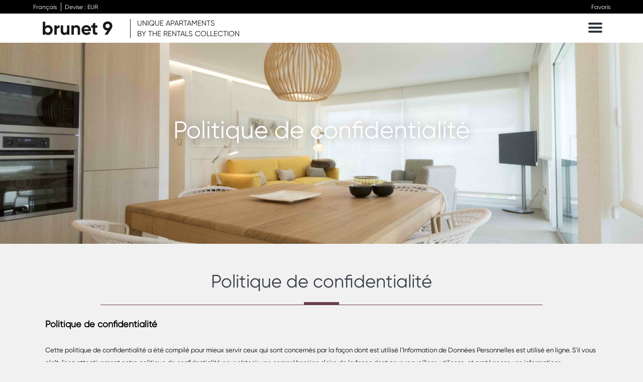

--- FILE ---
content_type: text/css
request_url: https://www.brunet9.com/app/css/its--style.css
body_size: 89170
content:
/**************************************/
/* BTS IMPORT */
/*! normalize.css v3.0.1 | MIT License | git.io/normalize */
html {
  -ms-text-size-adjust: 100%;
  -webkit-text-size-adjust: 100%; }

body {
  margin: 0; }

article,
aside,
details,
figcaption,
figure,
footer,
header,
hgroup,
main,
nav,
section,
summary {
  display: block; }

audio,
canvas,
progress,
video {
  display: inline-block;
  vertical-align: baseline; }

audio:not([controls]) {
  display: none;
  height: 0; }

[hidden],
template {
  display: none; }

a {
  background: transparent; }

a:active,
a:hover {
  outline: 0; }

abbr[title] {
  border-bottom: 1px dotted; }

b,
strong {
  font-weight: bold; }

dfn {
  font-style: italic; }

h1 {
  font-size: 2em;
  margin: 0.67em 0; }

mark {
  background: #ff0;
  color: #000; }

small {
  font-size: 80%; }

sub,
sup {
  font-size: 75%;
  line-height: 0;
  position: relative;
  vertical-align: baseline; }

sup {
  top: -0.5em; }

sub {
  bottom: -0.25em; }

img {
  border: 0; }

svg:not(:root) {
  overflow: hidden; }

figure {
  margin: 1em 40px; }

hr {
  -moz-box-sizing: content-box;
  box-sizing: content-box;
  height: 0; }

pre {
  overflow: auto; }

code,
kbd,
pre,
samp {
  font-family: monospace, monospace;
  font-size: 1em; }

button,
input,
optgroup,
select,
textarea {
  color: inherit;
  font: inherit;
  margin: 0; }

button {
  overflow: visible; }

button,
select {
  text-transform: none; }

button,
html input[type="button"],
input[type="reset"],
input[type="submit"] {
  -webkit-appearance: button;
  cursor: pointer; }

button[disabled],
html input[disabled] {
  cursor: default; }

button::-moz-focus-inner,
input::-moz-focus-inner {
  border: 0;
  padding: 0; }

input {
  line-height: normal; }

input[type="checkbox"],
input[type="radio"] {
  box-sizing: border-box;
  padding: 0; }

input[type="number"]::-webkit-inner-spin-button,
input[type="number"]::-webkit-outer-spin-button {
  height: auto; }

input[type="search"] {
  -webkit-appearance: textfield;
  -moz-box-sizing: content-box;
  -webkit-box-sizing: content-box;
  box-sizing: content-box; }

input[type="search"]::-webkit-search-cancel-button,
input[type="search"]::-webkit-search-decoration {
  -webkit-appearance: none; }

fieldset {
  border: 1px solid #c0c0c0;
  margin: 0 2px;
  padding: 0.35em 0.625em 0.75em; }

legend {
  border: 0;
  padding: 0; }

textarea {
  overflow: auto; }

optgroup {
  font-weight: bold; }

table {
  border-collapse: collapse;
  border-spacing: 0; }

td,
th {
  padding: 0; }

@media print {
  * {
    text-shadow: none !important;
    color: #000 !important;
    background: transparent !important;
    box-shadow: none !important; }
  a,
  a:visited {
    text-decoration: underline; }
  a[href]:after {
    content: " (" attr(href) ")"; }
  abbr[title]:after {
    content: " (" attr(title) ")"; }
  a[href^="javascript:"]:after,
  a[href^="#"]:after {
    content: ""; }
  pre,
  blockquote {
    border: 1px solid #999;
    page-break-inside: avoid; }
  thead {
    display: table-header-group; }
  tr,
  img {
    page-break-inside: avoid; }
  img {
    max-width: 100% !important; }
  p,
  h2,
  h3 {
    orphans: 3;
    widows: 3; }
  h2,
  h3 {
    page-break-after: avoid; }
  select {
    background: #fff !important; }
  .navbar {
    display: none; }
  .table td,
  .table th {
    background-color: #fff !important; }
  .btn > .caret, #miniformulario_slider .popover .cerrar_ninyos > .caret, .widget.login_propietarios input#boton_enviar > .caret, .widget.busqueda_referencia form div span #buscar > .caret, .busqueda_referencia_venta form div span #buscar > .caret, .busqueda_referencia_le form div span #buscar > .caret, .its--blog .comments-area form input#submit > .caret,
  .dropup > .btn > .caret,
  #miniformulario_slider .popover .dropup > .cerrar_ninyos > .caret,
  .widget.login_propietarios .dropup > input#boton_enviar > .caret,
  .widget.busqueda_referencia form div span .dropup > #buscar > .caret,
  .busqueda_referencia_venta form div span .dropup > #buscar > .caret,
  .busqueda_referencia_le form div span .dropup > #buscar > .caret,
  .its--blog .comments-area form .dropup > input#submit > .caret {
    border-top-color: #000 !important; }
  .label {
    border: 1px solid #000; }
  .table {
    border-collapse: collapse !important; }
  .table-bordered th,
  .table-bordered td {
    border: 1px solid #ddd !important; } }

@font-face {
  font-family: 'Glyphicons Halflings';
  font-display: block;
  src: url("https://fwk.avantio.com/assets/core-7.0/fonts/glyphicons-halflings-regular.eot");
  src: url("https://fwk.avantio.com/assets/core-7.0/fonts/glyphicons-halflings-regular.eot?#iefix") format("embedded-opentype"), url("https://fwk.avantio.com/assets/core-7.0/fonts/glyphicons-halflings-regular.woff") format("woff"), url("https://fwk.avantio.com/assets/core-7.0/fonts/glyphicons-halflings-regular.ttf") format("truetype"), url("https://fwk.avantio.com/assets/core-7.0/fonts/glyphicons-halflings-regular.svg#glyphicons_halflingsregular") format("svg"); }

.glyphicon {
  position: relative;
  top: 1px;
  display: inline-block;
  font-family: 'Glyphicons Halflings';
  font-style: normal;
  font-weight: normal;
  line-height: 1;
  -webkit-font-smoothing: antialiased;
  -moz-osx-font-smoothing: grayscale; }

.glyphicon-asterisk:before {
  content: "\2a"; }

.glyphicon-plus:before {
  content: "\2b"; }

.glyphicon-euro:before {
  content: "\20ac"; }

.glyphicon-minus:before {
  content: "\2212"; }

.glyphicon-cloud:before {
  content: "\2601"; }

.glyphicon-envelope:before {
  content: "\2709"; }

.glyphicon-pencil:before {
  content: "\270f"; }

.glyphicon-glass:before {
  content: "\e001"; }

.glyphicon-music:before {
  content: "\e002"; }

.glyphicon-search:before {
  content: "\e003"; }

.glyphicon-heart:before {
  content: "\e005"; }

.glyphicon-star:before {
  content: "\e006"; }

.glyphicon-star-empty:before {
  content: "\e007"; }

.glyphicon-user:before {
  content: "\e008"; }

.glyphicon-film:before {
  content: "\e009"; }

.glyphicon-th-large:before {
  content: "\e010"; }

.glyphicon-th:before {
  content: "\e011"; }

.glyphicon-th-list:before {
  content: "\e012"; }

.glyphicon-ok:before {
  content: "\e013"; }

.glyphicon-remove:before {
  content: "\e014"; }

.glyphicon-zoom-in:before {
  content: "\e015"; }

.glyphicon-zoom-out:before {
  content: "\e016"; }

.glyphicon-off:before {
  content: "\e017"; }

.glyphicon-signal:before {
  content: "\e018"; }

.glyphicon-cog:before {
  content: "\e019"; }

.glyphicon-trash:before {
  content: "\e020"; }

.glyphicon-home:before {
  content: "\e021"; }

.glyphicon-file:before {
  content: "\e022"; }

.glyphicon-time:before {
  content: "\e023"; }

.glyphicon-road:before {
  content: "\e024"; }

.glyphicon-download-alt:before {
  content: "\e025"; }

.glyphicon-download:before {
  content: "\e026"; }

.glyphicon-upload:before {
  content: "\e027"; }

.glyphicon-inbox:before {
  content: "\e028"; }

.glyphicon-play-circle:before {
  content: "\e029"; }

.glyphicon-repeat:before {
  content: "\e030"; }

.glyphicon-refresh:before {
  content: "\e031"; }

.glyphicon-list-alt:before {
  content: "\e032"; }

.glyphicon-lock:before {
  content: "\e033"; }

.glyphicon-flag:before {
  content: "\e034"; }

.glyphicon-headphones:before {
  content: "\e035"; }

.glyphicon-volume-off:before {
  content: "\e036"; }

.glyphicon-volume-down:before {
  content: "\e037"; }

.glyphicon-volume-up:before {
  content: "\e038"; }

.glyphicon-qrcode:before {
  content: "\e039"; }

.glyphicon-barcode:before {
  content: "\e040"; }

.glyphicon-tag:before {
  content: "\e041"; }

.glyphicon-tags:before {
  content: "\e042"; }

.glyphicon-book:before {
  content: "\e043"; }

.glyphicon-bookmark:before {
  content: "\e044"; }

.glyphicon-print:before {
  content: "\e045"; }

.glyphicon-camera:before {
  content: "\e046"; }

.glyphicon-font:before {
  content: "\e047"; }

.glyphicon-bold:before {
  content: "\e048"; }

.glyphicon-italic:before {
  content: "\e049"; }

.glyphicon-text-height:before {
  content: "\e050"; }

.glyphicon-text-width:before {
  content: "\e051"; }

.glyphicon-align-left:before {
  content: "\e052"; }

.glyphicon-align-center:before {
  content: "\e053"; }

.glyphicon-align-right:before {
  content: "\e054"; }

.glyphicon-align-justify:before {
  content: "\e055"; }

.glyphicon-list:before {
  content: "\e056"; }

.glyphicon-indent-left:before {
  content: "\e057"; }

.glyphicon-indent-right:before {
  content: "\e058"; }

.glyphicon-facetime-video:before {
  content: "\e059"; }

.glyphicon-picture:before {
  content: "\e060"; }

.glyphicon-map-marker:before {
  content: "\e062"; }

.glyphicon-adjust:before {
  content: "\e063"; }

.glyphicon-tint:before {
  content: "\e064"; }

.glyphicon-edit:before {
  content: "\e065"; }

.glyphicon-share:before {
  content: "\e066"; }

.glyphicon-check:before {
  content: "\e067"; }

.glyphicon-move:before {
  content: "\e068"; }

.glyphicon-step-backward:before {
  content: "\e069"; }

.glyphicon-fast-backward:before {
  content: "\e070"; }

.glyphicon-backward:before {
  content: "\e071"; }

.glyphicon-play:before {
  content: "\e072"; }

.glyphicon-pause:before {
  content: "\e073"; }

.glyphicon-stop:before {
  content: "\e074"; }

.glyphicon-forward:before {
  content: "\e075"; }

.glyphicon-fast-forward:before {
  content: "\e076"; }

.glyphicon-step-forward:before {
  content: "\e077"; }

.glyphicon-eject:before {
  content: "\e078"; }

.glyphicon-chevron-left:before {
  content: "\e079"; }

.glyphicon-chevron-right:before {
  content: "\e080"; }

.glyphicon-plus-sign:before {
  content: "\e081"; }

.glyphicon-minus-sign:before {
  content: "\e082"; }

.glyphicon-remove-sign:before {
  content: "\e083"; }

.glyphicon-ok-sign:before {
  content: "\e084"; }

.glyphicon-question-sign:before {
  content: "\e085"; }

.glyphicon-info-sign:before {
  content: "\e086"; }

.glyphicon-screenshot:before {
  content: "\e087"; }

.glyphicon-remove-circle:before {
  content: "\e088"; }

.glyphicon-ok-circle:before {
  content: "\e089"; }

.glyphicon-ban-circle:before {
  content: "\e090"; }

.glyphicon-arrow-left:before {
  content: "\e091"; }

.glyphicon-arrow-right:before {
  content: "\e092"; }

.glyphicon-arrow-up:before {
  content: "\e093"; }

.glyphicon-arrow-down:before {
  content: "\e094"; }

.glyphicon-share-alt:before {
  content: "\e095"; }

.glyphicon-resize-full:before {
  content: "\e096"; }

.glyphicon-resize-small:before {
  content: "\e097"; }

.glyphicon-exclamation-sign:before {
  content: "\e101"; }

.glyphicon-gift:before {
  content: "\e102"; }

.glyphicon-leaf:before {
  content: "\e103"; }

.glyphicon-fire:before {
  content: "\e104"; }

.glyphicon-eye-open:before {
  content: "\e105"; }

.glyphicon-eye-close:before {
  content: "\e106"; }

.glyphicon-warning-sign:before {
  content: "\e107"; }

.glyphicon-plane:before {
  content: "\e108"; }

.glyphicon-calendar:before {
  content: "\e109"; }

.glyphicon-random:before {
  content: "\e110"; }

.glyphicon-comment:before {
  content: "\e111"; }

.glyphicon-magnet:before {
  content: "\e112"; }

.glyphicon-chevron-up:before {
  content: "\e113"; }

.glyphicon-chevron-down:before {
  content: "\e114"; }

.glyphicon-retweet:before {
  content: "\e115"; }

.glyphicon-shopping-cart:before {
  content: "\e116"; }

.glyphicon-folder-close:before {
  content: "\e117"; }

.glyphicon-folder-open:before {
  content: "\e118"; }

.glyphicon-resize-vertical:before {
  content: "\e119"; }

.glyphicon-resize-horizontal:before {
  content: "\e120"; }

.glyphicon-hdd:before {
  content: "\e121"; }

.glyphicon-bullhorn:before {
  content: "\e122"; }

.glyphicon-bell:before {
  content: "\e123"; }

.glyphicon-certificate:before {
  content: "\e124"; }

.glyphicon-thumbs-up:before {
  content: "\e125"; }

.glyphicon-thumbs-down:before {
  content: "\e126"; }

.glyphicon-hand-right:before {
  content: "\e127"; }

.glyphicon-hand-left:before {
  content: "\e128"; }

.glyphicon-hand-up:before {
  content: "\e129"; }

.glyphicon-hand-down:before {
  content: "\e130"; }

.glyphicon-circle-arrow-right:before {
  content: "\e131"; }

.glyphicon-circle-arrow-left:before {
  content: "\e132"; }

.glyphicon-circle-arrow-up:before {
  content: "\e133"; }

.glyphicon-circle-arrow-down:before {
  content: "\e134"; }

.glyphicon-globe:before {
  content: "\e135"; }

.glyphicon-wrench:before {
  content: "\e136"; }

.glyphicon-tasks:before {
  content: "\e137"; }

.glyphicon-filter:before {
  content: "\e138"; }

.glyphicon-briefcase:before {
  content: "\e139"; }

.glyphicon-fullscreen:before {
  content: "\e140"; }

.glyphicon-dashboard:before {
  content: "\e141"; }

.glyphicon-paperclip:before {
  content: "\e142"; }

.glyphicon-heart-empty:before {
  content: "\e143"; }

.glyphicon-link:before {
  content: "\e144"; }

.glyphicon-phone:before {
  content: "\e145"; }

.glyphicon-pushpin:before {
  content: "\e146"; }

.glyphicon-usd:before {
  content: "\e148"; }

.glyphicon-gbp:before {
  content: "\e149"; }

.glyphicon-sort:before {
  content: "\e150"; }

.glyphicon-sort-by-alphabet:before {
  content: "\e151"; }

.glyphicon-sort-by-alphabet-alt:before {
  content: "\e152"; }

.glyphicon-sort-by-order:before {
  content: "\e153"; }

.glyphicon-sort-by-order-alt:before {
  content: "\e154"; }

.glyphicon-sort-by-attributes:before {
  content: "\e155"; }

.glyphicon-sort-by-attributes-alt:before {
  content: "\e156"; }

.glyphicon-unchecked:before {
  content: "\e157"; }

.glyphicon-expand:before {
  content: "\e158"; }

.glyphicon-collapse-down:before {
  content: "\e159"; }

.glyphicon-collapse-up:before {
  content: "\e160"; }

.glyphicon-log-in:before {
  content: "\e161"; }

.glyphicon-flash:before {
  content: "\e162"; }

.glyphicon-log-out:before {
  content: "\e163"; }

.glyphicon-new-window:before {
  content: "\e164"; }

.glyphicon-record:before {
  content: "\e165"; }

.glyphicon-save:before {
  content: "\e166"; }

.glyphicon-open:before {
  content: "\e167"; }

.glyphicon-saved:before {
  content: "\e168"; }

.glyphicon-import:before {
  content: "\e169"; }

.glyphicon-export:before {
  content: "\e170"; }

.glyphicon-send:before {
  content: "\e171"; }

.glyphicon-floppy-disk:before {
  content: "\e172"; }

.glyphicon-floppy-saved:before {
  content: "\e173"; }

.glyphicon-floppy-remove:before {
  content: "\e174"; }

.glyphicon-floppy-save:before {
  content: "\e175"; }

.glyphicon-floppy-open:before {
  content: "\e176"; }

.glyphicon-credit-card:before {
  content: "\e177"; }

.glyphicon-transfer:before {
  content: "\e178"; }

.glyphicon-cutlery:before {
  content: "\e179"; }

.glyphicon-header:before {
  content: "\e180"; }

.glyphicon-compressed:before {
  content: "\e181"; }

.glyphicon-earphone:before {
  content: "\e182"; }

.glyphicon-phone-alt:before {
  content: "\e183"; }

.glyphicon-tower:before {
  content: "\e184"; }

.glyphicon-stats:before {
  content: "\e185"; }

.glyphicon-sd-video:before {
  content: "\e186"; }

.glyphicon-hd-video:before {
  content: "\e187"; }

.glyphicon-subtitles:before {
  content: "\e188"; }

.glyphicon-sound-stereo:before {
  content: "\e189"; }

.glyphicon-sound-dolby:before {
  content: "\e190"; }

.glyphicon-sound-5-1:before {
  content: "\e191"; }

.glyphicon-sound-6-1:before {
  content: "\e192"; }

.glyphicon-sound-7-1:before {
  content: "\e193"; }

.glyphicon-copyright-mark:before {
  content: "\e194"; }

.glyphicon-registration-mark:before {
  content: "\e195"; }

.glyphicon-cloud-download:before {
  content: "\e197"; }

.glyphicon-cloud-upload:before {
  content: "\e198"; }

.glyphicon-tree-conifer:before {
  content: "\e199"; }

.glyphicon-tree-deciduous:before {
  content: "\e200"; }

* {
  -webkit-box-sizing: border-box;
  -moz-box-sizing: border-box;
  box-sizing: border-box; }

*:before,
*:after {
  -webkit-box-sizing: border-box;
  -moz-box-sizing: border-box;
  box-sizing: border-box; }

html {
  font-size: 10px;
  -webkit-tap-highlight-color: rgba(0, 0, 0, 0); }

body {
  font-size: 14px;
  line-height: 1.42857;
  color: #333333;
  background-color: #fff; }

input,
button,
select,
textarea {
  font-family: inherit;
  font-size: inherit;
  line-height: inherit; }

a {
  color: #181818;
  text-decoration: none; }
  a:hover, a:focus {
    color: black;
    text-decoration: underline; }
  a:focus {
    outline: thin dotted;
    outline: 5px auto -webkit-focus-ring-color;
    outline-offset: -2px; }

figure {
  margin: 0; }

img {
  vertical-align: middle; }

.img-responsive {
  display: block;
  width: 100% \9;
  max-width: 100%;
  height: auto; }

.img-rounded {
  border-radius: 6px; }

.img-thumbnail {
  padding: 4px;
  line-height: 1.42857;
  background-color: #fff;
  border: 1px solid #ddd;
  border-radius: 4px;
  -webkit-transition: all 0.2s ease-in-out;
  -o-transition: all 0.2s ease-in-out;
  transition: all 0.2s ease-in-out;
  display: inline-block;
  width: 100% \9;
  max-width: 100%;
  height: auto; }

.img-circle {
  border-radius: 50%; }

hr {
  margin-top: 20px;
  margin-bottom: 20px;
  border: 0;
  border-top: 1px solid #eeeeee; }

.sr-only {
  position: absolute;
  width: 1px;
  height: 1px;
  margin: -1px;
  padding: 0;
  overflow: hidden;
  clip: rect(0, 0, 0, 0);
  border: 0; }

.sr-only-focusable:active, .sr-only-focusable:focus {
  position: static;
  width: auto;
  height: auto;
  margin: 0;
  overflow: visible;
  clip: auto; }

fieldset {
  padding: 0;
  margin: 0;
  border: 0;
  min-width: 0; }

legend {
  display: block;
  width: 100%;
  padding: 0;
  margin-bottom: 20px;
  font-size: 21px;
  line-height: inherit;
  color: #333333;
  border: 0;
  border-bottom: 1px solid #e5e5e5; }

label {
  display: inline-block;
  max-width: 100%;
  font-weight: bold; }

.its--online-fix label {
  margin-bottom: 5px; }

#its--global-container label {
  font-size: 10px;
  text-transform: uppercase; }

input[type="search"] {
  -webkit-box-sizing: border-box;
  -moz-box-sizing: border-box;
  box-sizing: border-box; }

input[type="radio"],
input[type="checkbox"] {
  margin: 4px 0 0;
  margin-top: 1px \9;
  line-height: normal; }

input[type="file"] {
  display: block; }

input[type="range"] {
  display: block;
  width: 100%; }

select[multiple],
select[size] {
  height: auto; }

input[type="file"]:focus,
input[type="radio"]:focus,
input[type="checkbox"]:focus {
  outline: thin dotted;
  outline: 5px auto -webkit-focus-ring-color;
  outline-offset: -2px; }

output {
  display: block;
  padding-top: 7px;
  font-size: 14px;
  line-height: 1.42857;
  color: #555555; }

.form-control, .widget.login_propietarios #login_div input,
.widget.login_propietarios #pass input, .widget.busqueda_referencia form div #FRMNombre, .busqueda_referencia_venta form div #FRMNombre, .busqueda_referencia_le form div #FRMNombre, .its--blog .its--blog_content .widget-area aside.widget.widget_search .search-field, .its--blog .comments-area form input#author, .its--blog .comments-area form input#email, .its--blog .comments-area form input#url, .its--blog .comments-area form textarea#comment {
  display: block;
  width: 100%;
  height: 34px;
  padding: 0;
  font-family: 'Playfair Display', serif;
  font-size: 21px;
  line-height: 1.42857;
  color: #555555;
  background-color: #fff;
  background-image: none;
  border: 0px;
  border-bottom: 1px solid #ccc;
  font-weight: normal;
  -webkit-transition: border-color ease-in-out 0.15s, box-shadow ease-in-out 0.15s;
  -o-transition: border-color ease-in-out 0.15s, box-shadow ease-in-out 0.15s;
  transition: border-color ease-in-out 0.15s, box-shadow ease-in-out 0.15s; }
  .form-control:focus, .widget.login_propietarios #login_div input:focus,
  .widget.login_propietarios #pass input:focus, .widget.busqueda_referencia form div #FRMNombre:focus, .busqueda_referencia_venta form div #FRMNombre:focus, .busqueda_referencia_le form div #FRMNombre:focus, .its--blog .its--blog_content .widget-area aside.widget.widget_search .search-field:focus, .its--blog .comments-area form input#author:focus, .its--blog .comments-area form input#email:focus, .its--blog .comments-area form input#url:focus, .its--blog .comments-area form textarea#comment:focus {
    border-color: #66afe9;
    outline: 0; }
  .form-control::-moz-placeholder, .widget.login_propietarios #login_div input::-moz-placeholder,
  .widget.login_propietarios #pass input::-moz-placeholder, .widget.busqueda_referencia form div #FRMNombre::-moz-placeholder, .busqueda_referencia_venta form div #FRMNombre::-moz-placeholder, .busqueda_referencia_le form div #FRMNombre::-moz-placeholder, .its--blog .its--blog_content .widget-area aside.widget.widget_search .search-field::-moz-placeholder, .its--blog .comments-area form input#author::-moz-placeholder, .its--blog .comments-area form input#email::-moz-placeholder, .its--blog .comments-area form input#url::-moz-placeholder, .its--blog .comments-area form textarea#comment::-moz-placeholder {
    color: #777777;
    opacity: 1; }
  .form-control:-ms-input-placeholder, .widget.login_propietarios #login_div input:-ms-input-placeholder,
  .widget.login_propietarios #pass input:-ms-input-placeholder, .widget.busqueda_referencia form div #FRMNombre:-ms-input-placeholder, .busqueda_referencia_venta form div #FRMNombre:-ms-input-placeholder, .busqueda_referencia_le form div #FRMNombre:-ms-input-placeholder, .its--blog .its--blog_content .widget-area aside.widget.widget_search .search-field:-ms-input-placeholder, .its--blog .comments-area form input#author:-ms-input-placeholder, .its--blog .comments-area form input#email:-ms-input-placeholder, .its--blog .comments-area form input#url:-ms-input-placeholder, .its--blog .comments-area form textarea#comment:-ms-input-placeholder {
    color: #777777; }
  .form-control::-webkit-input-placeholder, .widget.login_propietarios #login_div input::-webkit-input-placeholder,
  .widget.login_propietarios #pass input::-webkit-input-placeholder, .widget.busqueda_referencia form div #FRMNombre::-webkit-input-placeholder, .busqueda_referencia_venta form div #FRMNombre::-webkit-input-placeholder, .busqueda_referencia_le form div #FRMNombre::-webkit-input-placeholder, .its--blog .its--blog_content .widget-area aside.widget.widget_search .search-field::-webkit-input-placeholder, .its--blog .comments-area form input#author::-webkit-input-placeholder, .its--blog .comments-area form input#email::-webkit-input-placeholder, .its--blog .comments-area form input#url::-webkit-input-placeholder, .its--blog .comments-area form textarea#comment::-webkit-input-placeholder {
    color: #777777; }
  .form-control[disabled], .widget.login_propietarios #login_div input[disabled],
  .widget.login_propietarios #pass input[disabled], .widget.busqueda_referencia form div #FRMNombre[disabled], .busqueda_referencia_venta form div #FRMNombre[disabled], .busqueda_referencia_le form div #FRMNombre[disabled], .its--blog .its--blog_content .widget-area aside.widget.widget_search .search-field[disabled], .its--blog .comments-area form input#author[disabled], .its--blog .comments-area form input#email[disabled], .its--blog .comments-area form input#url[disabled], .its--blog .comments-area form textarea#comment[disabled], .form-control[readonly], .widget.login_propietarios #login_div input[readonly],
  .widget.login_propietarios #pass input[readonly], .widget.busqueda_referencia form div #FRMNombre[readonly], .busqueda_referencia_venta form div #FRMNombre[readonly], .busqueda_referencia_le form div #FRMNombre[readonly], .its--blog .its--blog_content .widget-area aside.widget.widget_search .search-field[readonly], .its--blog .comments-area form input#author[readonly], .its--blog .comments-area form input#email[readonly], .its--blog .comments-area form input#url[readonly], .its--blog .comments-area form textarea#comment[readonly],
  fieldset[disabled] .form-control,
  fieldset[disabled] .widget.login_propietarios #login_div input,
  .widget.login_propietarios #login_div fieldset[disabled] input,
  fieldset[disabled] .widget.login_propietarios #pass input,
  .widget.login_propietarios #pass fieldset[disabled] input,
  fieldset[disabled] .widget.busqueda_referencia form div #FRMNombre,
  .widget.busqueda_referencia form div fieldset[disabled] #FRMNombre,
  fieldset[disabled] .busqueda_referencia_venta form div #FRMNombre,
  .busqueda_referencia_venta form div fieldset[disabled] #FRMNombre,
  fieldset[disabled] .busqueda_referencia_le form div #FRMNombre,
  .busqueda_referencia_le form div fieldset[disabled] #FRMNombre,
  fieldset[disabled] .its--blog .its--blog_content .widget-area aside.widget.widget_search .search-field,
  .its--blog .its--blog_content .widget-area aside.widget.widget_search fieldset[disabled] .search-field,
  fieldset[disabled] .its--blog .comments-area form input#author,
  .its--blog .comments-area form fieldset[disabled] input#author,
  fieldset[disabled] .its--blog .comments-area form input#email,
  .its--blog .comments-area form fieldset[disabled] input#email,
  fieldset[disabled] .its--blog .comments-area form input#url,
  .its--blog .comments-area form fieldset[disabled] input#url,
  fieldset[disabled] .its--blog .comments-area form textarea#comment,
  .its--blog .comments-area form fieldset[disabled] textarea#comment {
    cursor: not-allowed;
    background-color: #eeeeee;
    opacity: 1; }

textarea.form-control, .widget.busqueda_referencia form div textarea#FRMNombre, .busqueda_referencia_venta form div textarea#FRMNombre, .busqueda_referencia_le form div textarea#FRMNombre, .its--blog .its--blog_content .widget-area aside.widget.widget_search textarea.search-field, .its--blog .comments-area form textarea#comment {
  height: auto; }

input[type="search"] {
  -webkit-appearance: none; }

input[type="date"],
input[type="time"],
input[type="datetime-local"],
input[type="month"] {
  line-height: 34px;
  line-height: 1.42857 \0; }
  input[type="date"].input-sm, .form-horizontal .form-group-sm input.form-control[type="date"], .its--blog .comments-area form .form-group-sm input.form-control[type="date"], .form-horizontal .form-group-sm .widget.login_propietarios #login_div input[type="date"], .widget.login_propietarios #login_div .form-horizontal .form-group-sm input[type="date"], .its--blog .comments-area form .form-group-sm .widget.login_propietarios #login_div input[type="date"], .widget.login_propietarios #login_div .its--blog .comments-area form .form-group-sm input[type="date"],
  .form-horizontal .form-group-sm .widget.login_propietarios #pass input[type="date"], .widget.login_propietarios #pass .form-horizontal .form-group-sm input[type="date"],
  .its--blog .comments-area form .form-group-sm .widget.login_propietarios #pass input[type="date"], .widget.login_propietarios #pass .its--blog .comments-area form .form-group-sm input[type="date"], .form-horizontal .form-group-sm .widget.busqueda_referencia form div input#FRMNombre[type="date"], .widget.busqueda_referencia form div .form-horizontal .form-group-sm input#FRMNombre[type="date"], .its--blog .comments-area .widget.busqueda_referencia form .form-group-sm div input#FRMNombre[type="date"], .widget.busqueda_referencia .its--blog .comments-area form .form-group-sm div input#FRMNombre[type="date"], .its--blog .comments-area .widget.busqueda_referencia form div .form-group-sm input#FRMNombre[type="date"], .widget.busqueda_referencia .its--blog .comments-area form div .form-group-sm input#FRMNombre[type="date"], .form-horizontal .form-group-sm .busqueda_referencia_venta form div input#FRMNombre[type="date"], .busqueda_referencia_venta form div .form-horizontal .form-group-sm input#FRMNombre[type="date"], .its--blog .comments-area .busqueda_referencia_venta form .form-group-sm div input#FRMNombre[type="date"], .busqueda_referencia_venta .its--blog .comments-area form .form-group-sm div input#FRMNombre[type="date"], .its--blog .comments-area .busqueda_referencia_venta form div .form-group-sm input#FRMNombre[type="date"], .busqueda_referencia_venta .its--blog .comments-area form div .form-group-sm input#FRMNombre[type="date"], .form-horizontal .form-group-sm .busqueda_referencia_le form div input#FRMNombre[type="date"], .busqueda_referencia_le form div .form-horizontal .form-group-sm input#FRMNombre[type="date"], .its--blog .comments-area .busqueda_referencia_le form .form-group-sm div input#FRMNombre[type="date"], .busqueda_referencia_le .its--blog .comments-area form .form-group-sm div input#FRMNombre[type="date"], .its--blog .comments-area .busqueda_referencia_le form div .form-group-sm input#FRMNombre[type="date"], .busqueda_referencia_le .its--blog .comments-area form div .form-group-sm input#FRMNombre[type="date"], .form-horizontal .form-group-sm .its--blog .its--blog_content .widget-area aside.widget.widget_search input.search-field[type="date"], .its--blog .its--blog_content .widget-area aside.widget.widget_search .form-horizontal .form-group-sm input.search-field[type="date"], .its--blog .comments-area form .form-group-sm .its--blog_content .widget-area aside.widget.widget_search input.search-field[type="date"], .its--blog .its--blog_content .widget-area aside.widget.widget_search .comments-area form .form-group-sm input.search-field[type="date"], .form-horizontal .form-group-sm .its--blog .comments-area form input#author[type="date"], .its--blog .comments-area form .form-group-sm input#author[type="date"], .form-horizontal .form-group-sm .its--blog .comments-area form input#email[type="date"], .its--blog .comments-area form .form-group-sm input#email[type="date"], .form-horizontal .form-group-sm .its--blog .comments-area form input#url[type="date"], .its--blog .comments-area form .form-group-sm input#url[type="date"], .input-group-sm > input.form-control[type="date"], .widget.login_propietarios #login_div .input-group-sm > input[type="date"],
  .widget.login_propietarios #pass .input-group-sm > input[type="date"], .widget.busqueda_referencia form div .input-group-sm > input#FRMNombre[type="date"], .busqueda_referencia_venta form div .input-group-sm > input#FRMNombre[type="date"], .busqueda_referencia_le form div .input-group-sm > input#FRMNombre[type="date"], .its--blog .its--blog_content .widget-area aside.widget.widget_search .input-group-sm > input.search-field[type="date"], .its--blog .comments-area form .input-group-sm > input#author[type="date"], .its--blog .comments-area form .input-group-sm > input#email[type="date"], .its--blog .comments-area form .input-group-sm > input#url[type="date"],
  .input-group-sm > input.input-group-addon[type="date"],
  .input-group-sm > .input-group-btn > input.btn[type="date"],
  .widget.busqueda_referencia form div .input-group-sm > span > input.btn[type="date"],
  .busqueda_referencia_venta form div .input-group-sm > span > input.btn[type="date"],
  .busqueda_referencia_le form div .input-group-sm > span > input.btn[type="date"], #miniformulario_slider .popover .input-group-sm > .input-group-btn > input.cerrar_ninyos[type="date"], .widget.busqueda_referencia form div #miniformulario_slider .popover .input-group-sm > span > input.cerrar_ninyos[type="date"], #miniformulario_slider .popover .widget.busqueda_referencia form div .input-group-sm > span > input.cerrar_ninyos[type="date"], .busqueda_referencia_venta form div #miniformulario_slider .popover .input-group-sm > span > input.cerrar_ninyos[type="date"], #miniformulario_slider .popover .busqueda_referencia_venta form div .input-group-sm > span > input.cerrar_ninyos[type="date"], .busqueda_referencia_le form div #miniformulario_slider .popover .input-group-sm > span > input.cerrar_ninyos[type="date"], #miniformulario_slider .popover .busqueda_referencia_le form div .input-group-sm > span > input.cerrar_ninyos[type="date"], .widget.login_propietarios .input-group-sm > .input-group-btn > input#boton_enviar[type="date"], .widget.busqueda_referencia form div .widget.login_propietarios .input-group-sm > span > input#boton_enviar[type="date"], .widget.login_propietarios .widget.busqueda_referencia form div .input-group-sm > span > input#boton_enviar[type="date"], .busqueda_referencia_venta form div .widget.login_propietarios .input-group-sm > span > input#boton_enviar[type="date"], .widget.login_propietarios .busqueda_referencia_venta form div .input-group-sm > span > input#boton_enviar[type="date"], .busqueda_referencia_le form div .widget.login_propietarios .input-group-sm > span > input#boton_enviar[type="date"], .widget.login_propietarios .busqueda_referencia_le form div .input-group-sm > span > input#boton_enviar[type="date"], .widget.busqueda_referencia form div span .input-group-sm > .input-group-btn > input#buscar[type="date"], .widget.busqueda_referencia form div .input-group-sm > span > input#buscar[type="date"], .busqueda_referencia_venta form div span .input-group-sm > .input-group-btn > input#buscar[type="date"], .busqueda_referencia_venta form div .input-group-sm > span > input#buscar[type="date"], .busqueda_referencia_le form div span .input-group-sm > .input-group-btn > input#buscar[type="date"], .busqueda_referencia_le form div .input-group-sm > span > input#buscar[type="date"], .its--blog .comments-area form .input-group-sm > .input-group-btn > input#submit[type="date"], .widget.busqueda_referencia .its--blog .comments-area form div .input-group-sm > span > input#submit[type="date"], .its--blog .comments-area .widget.busqueda_referencia form div .input-group-sm > span > input#submit[type="date"], .busqueda_referencia_venta .its--blog .comments-area form div .input-group-sm > span > input#submit[type="date"], .its--blog .comments-area .busqueda_referencia_venta form div .input-group-sm > span > input#submit[type="date"], .busqueda_referencia_le .its--blog .comments-area form div .input-group-sm > span > input#submit[type="date"], .its--blog .comments-area .busqueda_referencia_le form div .input-group-sm > span > input#submit[type="date"],
  input[type="time"].input-sm,
  .form-horizontal .form-group-sm input.form-control[type="time"],
  .its--blog .comments-area form .form-group-sm input.form-control[type="time"],
  .form-horizontal .form-group-sm .widget.login_propietarios #login_div input[type="time"],
  .widget.login_propietarios #login_div .form-horizontal .form-group-sm input[type="time"],
  .its--blog .comments-area form .form-group-sm .widget.login_propietarios #login_div input[type="time"],
  .widget.login_propietarios #login_div .its--blog .comments-area form .form-group-sm input[type="time"],
  .form-horizontal .form-group-sm .widget.login_propietarios #pass input[type="time"],
  .widget.login_propietarios #pass .form-horizontal .form-group-sm input[type="time"],
  .its--blog .comments-area form .form-group-sm .widget.login_propietarios #pass input[type="time"],
  .widget.login_propietarios #pass .its--blog .comments-area form .form-group-sm input[type="time"],
  .form-horizontal .form-group-sm .widget.busqueda_referencia form div input#FRMNombre[type="time"],
  .widget.busqueda_referencia form div .form-horizontal .form-group-sm input#FRMNombre[type="time"],
  .its--blog .comments-area .widget.busqueda_referencia form .form-group-sm div input#FRMNombre[type="time"],
  .widget.busqueda_referencia .its--blog .comments-area form .form-group-sm div input#FRMNombre[type="time"],
  .its--blog .comments-area .widget.busqueda_referencia form div .form-group-sm input#FRMNombre[type="time"],
  .widget.busqueda_referencia .its--blog .comments-area form div .form-group-sm input#FRMNombre[type="time"],
  .form-horizontal .form-group-sm .busqueda_referencia_venta form div input#FRMNombre[type="time"],
  .busqueda_referencia_venta form div .form-horizontal .form-group-sm input#FRMNombre[type="time"],
  .its--blog .comments-area .busqueda_referencia_venta form .form-group-sm div input#FRMNombre[type="time"],
  .busqueda_referencia_venta .its--blog .comments-area form .form-group-sm div input#FRMNombre[type="time"],
  .its--blog .comments-area .busqueda_referencia_venta form div .form-group-sm input#FRMNombre[type="time"],
  .busqueda_referencia_venta .its--blog .comments-area form div .form-group-sm input#FRMNombre[type="time"],
  .form-horizontal .form-group-sm .busqueda_referencia_le form div input#FRMNombre[type="time"],
  .busqueda_referencia_le form div .form-horizontal .form-group-sm input#FRMNombre[type="time"],
  .its--blog .comments-area .busqueda_referencia_le form .form-group-sm div input#FRMNombre[type="time"],
  .busqueda_referencia_le .its--blog .comments-area form .form-group-sm div input#FRMNombre[type="time"],
  .its--blog .comments-area .busqueda_referencia_le form div .form-group-sm input#FRMNombre[type="time"],
  .busqueda_referencia_le .its--blog .comments-area form div .form-group-sm input#FRMNombre[type="time"],
  .form-horizontal .form-group-sm .its--blog .its--blog_content .widget-area aside.widget.widget_search input.search-field[type="time"],
  .its--blog .its--blog_content .widget-area aside.widget.widget_search .form-horizontal .form-group-sm input.search-field[type="time"],
  .its--blog .comments-area form .form-group-sm .its--blog_content .widget-area aside.widget.widget_search input.search-field[type="time"],
  .its--blog .its--blog_content .widget-area aside.widget.widget_search .comments-area form .form-group-sm input.search-field[type="time"],
  .form-horizontal .form-group-sm .its--blog .comments-area form input#author[type="time"],
  .its--blog .comments-area form .form-group-sm input#author[type="time"],
  .form-horizontal .form-group-sm .its--blog .comments-area form input#email[type="time"],
  .its--blog .comments-area form .form-group-sm input#email[type="time"],
  .form-horizontal .form-group-sm .its--blog .comments-area form input#url[type="time"],
  .its--blog .comments-area form .form-group-sm input#url[type="time"],
  .input-group-sm > input.form-control[type="time"],
  .widget.login_propietarios #login_div .input-group-sm > input[type="time"],
  .widget.login_propietarios #pass .input-group-sm > input[type="time"],
  .widget.busqueda_referencia form div .input-group-sm > input#FRMNombre[type="time"],
  .busqueda_referencia_venta form div .input-group-sm > input#FRMNombre[type="time"],
  .busqueda_referencia_le form div .input-group-sm > input#FRMNombre[type="time"],
  .its--blog .its--blog_content .widget-area aside.widget.widget_search .input-group-sm > input.search-field[type="time"],
  .its--blog .comments-area form .input-group-sm > input#author[type="time"],
  .its--blog .comments-area form .input-group-sm > input#email[type="time"],
  .its--blog .comments-area form .input-group-sm > input#url[type="time"],
  .input-group-sm > input.input-group-addon[type="time"],
  .input-group-sm > .input-group-btn > input.btn[type="time"],
  .widget.busqueda_referencia form div .input-group-sm > span > input.btn[type="time"],
  .busqueda_referencia_venta form div .input-group-sm > span > input.btn[type="time"],
  .busqueda_referencia_le form div .input-group-sm > span > input.btn[type="time"],
  #miniformulario_slider .popover .input-group-sm > .input-group-btn > input.cerrar_ninyos[type="time"],
  .widget.busqueda_referencia form div #miniformulario_slider .popover .input-group-sm > span > input.cerrar_ninyos[type="time"],
  #miniformulario_slider .popover .widget.busqueda_referencia form div .input-group-sm > span > input.cerrar_ninyos[type="time"],
  .busqueda_referencia_venta form div #miniformulario_slider .popover .input-group-sm > span > input.cerrar_ninyos[type="time"],
  #miniformulario_slider .popover .busqueda_referencia_venta form div .input-group-sm > span > input.cerrar_ninyos[type="time"],
  .busqueda_referencia_le form div #miniformulario_slider .popover .input-group-sm > span > input.cerrar_ninyos[type="time"],
  #miniformulario_slider .popover .busqueda_referencia_le form div .input-group-sm > span > input.cerrar_ninyos[type="time"],
  .widget.login_propietarios .input-group-sm > .input-group-btn > input#boton_enviar[type="time"],
  .widget.busqueda_referencia form div .widget.login_propietarios .input-group-sm > span > input#boton_enviar[type="time"],
  .widget.login_propietarios .widget.busqueda_referencia form div .input-group-sm > span > input#boton_enviar[type="time"],
  .busqueda_referencia_venta form div .widget.login_propietarios .input-group-sm > span > input#boton_enviar[type="time"],
  .widget.login_propietarios .busqueda_referencia_venta form div .input-group-sm > span > input#boton_enviar[type="time"],
  .busqueda_referencia_le form div .widget.login_propietarios .input-group-sm > span > input#boton_enviar[type="time"],
  .widget.login_propietarios .busqueda_referencia_le form div .input-group-sm > span > input#boton_enviar[type="time"],
  .widget.busqueda_referencia form div span .input-group-sm > .input-group-btn > input#buscar[type="time"],
  .widget.busqueda_referencia form div .input-group-sm > span > input#buscar[type="time"],
  .busqueda_referencia_venta form div span .input-group-sm > .input-group-btn > input#buscar[type="time"],
  .busqueda_referencia_venta form div .input-group-sm > span > input#buscar[type="time"],
  .busqueda_referencia_le form div span .input-group-sm > .input-group-btn > input#buscar[type="time"],
  .busqueda_referencia_le form div .input-group-sm > span > input#buscar[type="time"],
  .its--blog .comments-area form .input-group-sm > .input-group-btn > input#submit[type="time"],
  .widget.busqueda_referencia .its--blog .comments-area form div .input-group-sm > span > input#submit[type="time"],
  .its--blog .comments-area .widget.busqueda_referencia form div .input-group-sm > span > input#submit[type="time"],
  .busqueda_referencia_venta .its--blog .comments-area form div .input-group-sm > span > input#submit[type="time"],
  .its--blog .comments-area .busqueda_referencia_venta form div .input-group-sm > span > input#submit[type="time"],
  .busqueda_referencia_le .its--blog .comments-area form div .input-group-sm > span > input#submit[type="time"],
  .its--blog .comments-area .busqueda_referencia_le form div .input-group-sm > span > input#submit[type="time"],
  input[type="datetime-local"].input-sm,
  .form-horizontal .form-group-sm input.form-control[type="datetime-local"],
  .its--blog .comments-area form .form-group-sm input.form-control[type="datetime-local"],
  .form-horizontal .form-group-sm .widget.login_propietarios #login_div input[type="datetime-local"],
  .widget.login_propietarios #login_div .form-horizontal .form-group-sm input[type="datetime-local"],
  .its--blog .comments-area form .form-group-sm .widget.login_propietarios #login_div input[type="datetime-local"],
  .widget.login_propietarios #login_div .its--blog .comments-area form .form-group-sm input[type="datetime-local"],
  .form-horizontal .form-group-sm .widget.login_propietarios #pass input[type="datetime-local"],
  .widget.login_propietarios #pass .form-horizontal .form-group-sm input[type="datetime-local"],
  .its--blog .comments-area form .form-group-sm .widget.login_propietarios #pass input[type="datetime-local"],
  .widget.login_propietarios #pass .its--blog .comments-area form .form-group-sm input[type="datetime-local"],
  .form-horizontal .form-group-sm .widget.busqueda_referencia form div input#FRMNombre[type="datetime-local"],
  .widget.busqueda_referencia form div .form-horizontal .form-group-sm input#FRMNombre[type="datetime-local"],
  .its--blog .comments-area .widget.busqueda_referencia form .form-group-sm div input#FRMNombre[type="datetime-local"],
  .widget.busqueda_referencia .its--blog .comments-area form .form-group-sm div input#FRMNombre[type="datetime-local"],
  .its--blog .comments-area .widget.busqueda_referencia form div .form-group-sm input#FRMNombre[type="datetime-local"],
  .widget.busqueda_referencia .its--blog .comments-area form div .form-group-sm input#FRMNombre[type="datetime-local"],
  .form-horizontal .form-group-sm .busqueda_referencia_venta form div input#FRMNombre[type="datetime-local"],
  .busqueda_referencia_venta form div .form-horizontal .form-group-sm input#FRMNombre[type="datetime-local"],
  .its--blog .comments-area .busqueda_referencia_venta form .form-group-sm div input#FRMNombre[type="datetime-local"],
  .busqueda_referencia_venta .its--blog .comments-area form .form-group-sm div input#FRMNombre[type="datetime-local"],
  .its--blog .comments-area .busqueda_referencia_venta form div .form-group-sm input#FRMNombre[type="datetime-local"],
  .busqueda_referencia_venta .its--blog .comments-area form div .form-group-sm input#FRMNombre[type="datetime-local"],
  .form-horizontal .form-group-sm .busqueda_referencia_le form div input#FRMNombre[type="datetime-local"],
  .busqueda_referencia_le form div .form-horizontal .form-group-sm input#FRMNombre[type="datetime-local"],
  .its--blog .comments-area .busqueda_referencia_le form .form-group-sm div input#FRMNombre[type="datetime-local"],
  .busqueda_referencia_le .its--blog .comments-area form .form-group-sm div input#FRMNombre[type="datetime-local"],
  .its--blog .comments-area .busqueda_referencia_le form div .form-group-sm input#FRMNombre[type="datetime-local"],
  .busqueda_referencia_le .its--blog .comments-area form div .form-group-sm input#FRMNombre[type="datetime-local"],
  .form-horizontal .form-group-sm .its--blog .its--blog_content .widget-area aside.widget.widget_search input.search-field[type="datetime-local"],
  .its--blog .its--blog_content .widget-area aside.widget.widget_search .form-horizontal .form-group-sm input.search-field[type="datetime-local"],
  .its--blog .comments-area form .form-group-sm .its--blog_content .widget-area aside.widget.widget_search input.search-field[type="datetime-local"],
  .its--blog .its--blog_content .widget-area aside.widget.widget_search .comments-area form .form-group-sm input.search-field[type="datetime-local"],
  .form-horizontal .form-group-sm .its--blog .comments-area form input#author[type="datetime-local"],
  .its--blog .comments-area form .form-group-sm input#author[type="datetime-local"],
  .form-horizontal .form-group-sm .its--blog .comments-area form input#email[type="datetime-local"],
  .its--blog .comments-area form .form-group-sm input#email[type="datetime-local"],
  .form-horizontal .form-group-sm .its--blog .comments-area form input#url[type="datetime-local"],
  .its--blog .comments-area form .form-group-sm input#url[type="datetime-local"],
  .input-group-sm > input.form-control[type="datetime-local"],
  .widget.login_propietarios #login_div .input-group-sm > input[type="datetime-local"],
  .widget.login_propietarios #pass .input-group-sm > input[type="datetime-local"],
  .widget.busqueda_referencia form div .input-group-sm > input#FRMNombre[type="datetime-local"],
  .busqueda_referencia_venta form div .input-group-sm > input#FRMNombre[type="datetime-local"],
  .busqueda_referencia_le form div .input-group-sm > input#FRMNombre[type="datetime-local"],
  .its--blog .its--blog_content .widget-area aside.widget.widget_search .input-group-sm > input.search-field[type="datetime-local"],
  .its--blog .comments-area form .input-group-sm > input#author[type="datetime-local"],
  .its--blog .comments-area form .input-group-sm > input#email[type="datetime-local"],
  .its--blog .comments-area form .input-group-sm > input#url[type="datetime-local"],
  .input-group-sm > input.input-group-addon[type="datetime-local"],
  .input-group-sm > .input-group-btn > input.btn[type="datetime-local"],
  .widget.busqueda_referencia form div .input-group-sm > span > input.btn[type="datetime-local"],
  .busqueda_referencia_venta form div .input-group-sm > span > input.btn[type="datetime-local"],
  .busqueda_referencia_le form div .input-group-sm > span > input.btn[type="datetime-local"],
  #miniformulario_slider .popover .input-group-sm > .input-group-btn > input.cerrar_ninyos[type="datetime-local"],
  .widget.busqueda_referencia form div #miniformulario_slider .popover .input-group-sm > span > input.cerrar_ninyos[type="datetime-local"],
  #miniformulario_slider .popover .widget.busqueda_referencia form div .input-group-sm > span > input.cerrar_ninyos[type="datetime-local"],
  .busqueda_referencia_venta form div #miniformulario_slider .popover .input-group-sm > span > input.cerrar_ninyos[type="datetime-local"],
  #miniformulario_slider .popover .busqueda_referencia_venta form div .input-group-sm > span > input.cerrar_ninyos[type="datetime-local"],
  .busqueda_referencia_le form div #miniformulario_slider .popover .input-group-sm > span > input.cerrar_ninyos[type="datetime-local"],
  #miniformulario_slider .popover .busqueda_referencia_le form div .input-group-sm > span > input.cerrar_ninyos[type="datetime-local"],
  .widget.login_propietarios .input-group-sm > .input-group-btn > input#boton_enviar[type="datetime-local"],
  .widget.busqueda_referencia form div .widget.login_propietarios .input-group-sm > span > input#boton_enviar[type="datetime-local"],
  .widget.login_propietarios .widget.busqueda_referencia form div .input-group-sm > span > input#boton_enviar[type="datetime-local"],
  .busqueda_referencia_venta form div .widget.login_propietarios .input-group-sm > span > input#boton_enviar[type="datetime-local"],
  .widget.login_propietarios .busqueda_referencia_venta form div .input-group-sm > span > input#boton_enviar[type="datetime-local"],
  .busqueda_referencia_le form div .widget.login_propietarios .input-group-sm > span > input#boton_enviar[type="datetime-local"],
  .widget.login_propietarios .busqueda_referencia_le form div .input-group-sm > span > input#boton_enviar[type="datetime-local"],
  .widget.busqueda_referencia form div span .input-group-sm > .input-group-btn > input#buscar[type="datetime-local"],
  .widget.busqueda_referencia form div .input-group-sm > span > input#buscar[type="datetime-local"],
  .busqueda_referencia_venta form div span .input-group-sm > .input-group-btn > input#buscar[type="datetime-local"],
  .busqueda_referencia_venta form div .input-group-sm > span > input#buscar[type="datetime-local"],
  .busqueda_referencia_le form div span .input-group-sm > .input-group-btn > input#buscar[type="datetime-local"],
  .busqueda_referencia_le form div .input-group-sm > span > input#buscar[type="datetime-local"],
  .its--blog .comments-area form .input-group-sm > .input-group-btn > input#submit[type="datetime-local"],
  .widget.busqueda_referencia .its--blog .comments-area form div .input-group-sm > span > input#submit[type="datetime-local"],
  .its--blog .comments-area .widget.busqueda_referencia form div .input-group-sm > span > input#submit[type="datetime-local"],
  .busqueda_referencia_venta .its--blog .comments-area form div .input-group-sm > span > input#submit[type="datetime-local"],
  .its--blog .comments-area .busqueda_referencia_venta form div .input-group-sm > span > input#submit[type="datetime-local"],
  .busqueda_referencia_le .its--blog .comments-area form div .input-group-sm > span > input#submit[type="datetime-local"],
  .its--blog .comments-area .busqueda_referencia_le form div .input-group-sm > span > input#submit[type="datetime-local"],
  input[type="month"].input-sm,
  .form-horizontal .form-group-sm input.form-control[type="month"],
  .its--blog .comments-area form .form-group-sm input.form-control[type="month"],
  .form-horizontal .form-group-sm .widget.login_propietarios #login_div input[type="month"],
  .widget.login_propietarios #login_div .form-horizontal .form-group-sm input[type="month"],
  .its--blog .comments-area form .form-group-sm .widget.login_propietarios #login_div input[type="month"],
  .widget.login_propietarios #login_div .its--blog .comments-area form .form-group-sm input[type="month"],
  .form-horizontal .form-group-sm .widget.login_propietarios #pass input[type="month"],
  .widget.login_propietarios #pass .form-horizontal .form-group-sm input[type="month"],
  .its--blog .comments-area form .form-group-sm .widget.login_propietarios #pass input[type="month"],
  .widget.login_propietarios #pass .its--blog .comments-area form .form-group-sm input[type="month"],
  .form-horizontal .form-group-sm .widget.busqueda_referencia form div input#FRMNombre[type="month"],
  .widget.busqueda_referencia form div .form-horizontal .form-group-sm input#FRMNombre[type="month"],
  .its--blog .comments-area .widget.busqueda_referencia form .form-group-sm div input#FRMNombre[type="month"],
  .widget.busqueda_referencia .its--blog .comments-area form .form-group-sm div input#FRMNombre[type="month"],
  .its--blog .comments-area .widget.busqueda_referencia form div .form-group-sm input#FRMNombre[type="month"],
  .widget.busqueda_referencia .its--blog .comments-area form div .form-group-sm input#FRMNombre[type="month"],
  .form-horizontal .form-group-sm .busqueda_referencia_venta form div input#FRMNombre[type="month"],
  .busqueda_referencia_venta form div .form-horizontal .form-group-sm input#FRMNombre[type="month"],
  .its--blog .comments-area .busqueda_referencia_venta form .form-group-sm div input#FRMNombre[type="month"],
  .busqueda_referencia_venta .its--blog .comments-area form .form-group-sm div input#FRMNombre[type="month"],
  .its--blog .comments-area .busqueda_referencia_venta form div .form-group-sm input#FRMNombre[type="month"],
  .busqueda_referencia_venta .its--blog .comments-area form div .form-group-sm input#FRMNombre[type="month"],
  .form-horizontal .form-group-sm .busqueda_referencia_le form div input#FRMNombre[type="month"],
  .busqueda_referencia_le form div .form-horizontal .form-group-sm input#FRMNombre[type="month"],
  .its--blog .comments-area .busqueda_referencia_le form .form-group-sm div input#FRMNombre[type="month"],
  .busqueda_referencia_le .its--blog .comments-area form .form-group-sm div input#FRMNombre[type="month"],
  .its--blog .comments-area .busqueda_referencia_le form div .form-group-sm input#FRMNombre[type="month"],
  .busqueda_referencia_le .its--blog .comments-area form div .form-group-sm input#FRMNombre[type="month"],
  .form-horizontal .form-group-sm .its--blog .its--blog_content .widget-area aside.widget.widget_search input.search-field[type="month"],
  .its--blog .its--blog_content .widget-area aside.widget.widget_search .form-horizontal .form-group-sm input.search-field[type="month"],
  .its--blog .comments-area form .form-group-sm .its--blog_content .widget-area aside.widget.widget_search input.search-field[type="month"],
  .its--blog .its--blog_content .widget-area aside.widget.widget_search .comments-area form .form-group-sm input.search-field[type="month"],
  .form-horizontal .form-group-sm .its--blog .comments-area form input#author[type="month"],
  .its--blog .comments-area form .form-group-sm input#author[type="month"],
  .form-horizontal .form-group-sm .its--blog .comments-area form input#email[type="month"],
  .its--blog .comments-area form .form-group-sm input#email[type="month"],
  .form-horizontal .form-group-sm .its--blog .comments-area form input#url[type="month"],
  .its--blog .comments-area form .form-group-sm input#url[type="month"],
  .input-group-sm > input.form-control[type="month"],
  .widget.login_propietarios #login_div .input-group-sm > input[type="month"],
  .widget.login_propietarios #pass .input-group-sm > input[type="month"],
  .widget.busqueda_referencia form div .input-group-sm > input#FRMNombre[type="month"],
  .busqueda_referencia_venta form div .input-group-sm > input#FRMNombre[type="month"],
  .busqueda_referencia_le form div .input-group-sm > input#FRMNombre[type="month"],
  .its--blog .its--blog_content .widget-area aside.widget.widget_search .input-group-sm > input.search-field[type="month"],
  .its--blog .comments-area form .input-group-sm > input#author[type="month"],
  .its--blog .comments-area form .input-group-sm > input#email[type="month"],
  .its--blog .comments-area form .input-group-sm > input#url[type="month"],
  .input-group-sm > input.input-group-addon[type="month"],
  .input-group-sm > .input-group-btn > input.btn[type="month"],
  .widget.busqueda_referencia form div .input-group-sm > span > input.btn[type="month"],
  .busqueda_referencia_venta form div .input-group-sm > span > input.btn[type="month"],
  .busqueda_referencia_le form div .input-group-sm > span > input.btn[type="month"],
  #miniformulario_slider .popover .input-group-sm > .input-group-btn > input.cerrar_ninyos[type="month"],
  .widget.busqueda_referencia form div #miniformulario_slider .popover .input-group-sm > span > input.cerrar_ninyos[type="month"],
  #miniformulario_slider .popover .widget.busqueda_referencia form div .input-group-sm > span > input.cerrar_ninyos[type="month"],
  .busqueda_referencia_venta form div #miniformulario_slider .popover .input-group-sm > span > input.cerrar_ninyos[type="month"],
  #miniformulario_slider .popover .busqueda_referencia_venta form div .input-group-sm > span > input.cerrar_ninyos[type="month"],
  .busqueda_referencia_le form div #miniformulario_slider .popover .input-group-sm > span > input.cerrar_ninyos[type="month"],
  #miniformulario_slider .popover .busqueda_referencia_le form div .input-group-sm > span > input.cerrar_ninyos[type="month"],
  .widget.login_propietarios .input-group-sm > .input-group-btn > input#boton_enviar[type="month"],
  .widget.busqueda_referencia form div .widget.login_propietarios .input-group-sm > span > input#boton_enviar[type="month"],
  .widget.login_propietarios .widget.busqueda_referencia form div .input-group-sm > span > input#boton_enviar[type="month"],
  .busqueda_referencia_venta form div .widget.login_propietarios .input-group-sm > span > input#boton_enviar[type="month"],
  .widget.login_propietarios .busqueda_referencia_venta form div .input-group-sm > span > input#boton_enviar[type="month"],
  .busqueda_referencia_le form div .widget.login_propietarios .input-group-sm > span > input#boton_enviar[type="month"],
  .widget.login_propietarios .busqueda_referencia_le form div .input-group-sm > span > input#boton_enviar[type="month"],
  .widget.busqueda_referencia form div span .input-group-sm > .input-group-btn > input#buscar[type="month"],
  .widget.busqueda_referencia form div .input-group-sm > span > input#buscar[type="month"],
  .busqueda_referencia_venta form div span .input-group-sm > .input-group-btn > input#buscar[type="month"],
  .busqueda_referencia_venta form div .input-group-sm > span > input#buscar[type="month"],
  .busqueda_referencia_le form div span .input-group-sm > .input-group-btn > input#buscar[type="month"],
  .busqueda_referencia_le form div .input-group-sm > span > input#buscar[type="month"],
  .its--blog .comments-area form .input-group-sm > .input-group-btn > input#submit[type="month"],
  .widget.busqueda_referencia .its--blog .comments-area form div .input-group-sm > span > input#submit[type="month"],
  .its--blog .comments-area .widget.busqueda_referencia form div .input-group-sm > span > input#submit[type="month"],
  .busqueda_referencia_venta .its--blog .comments-area form div .input-group-sm > span > input#submit[type="month"],
  .its--blog .comments-area .busqueda_referencia_venta form div .input-group-sm > span > input#submit[type="month"],
  .busqueda_referencia_le .its--blog .comments-area form div .input-group-sm > span > input#submit[type="month"],
  .its--blog .comments-area .busqueda_referencia_le form div .input-group-sm > span > input#submit[type="month"] {
    line-height: 30px; }
  input[type="date"].input-lg, .form-horizontal .form-group-lg input.form-control[type="date"], .its--blog .comments-area form .form-group-lg input.form-control[type="date"], .form-horizontal .form-group-lg .widget.login_propietarios #login_div input[type="date"], .widget.login_propietarios #login_div .form-horizontal .form-group-lg input[type="date"], .its--blog .comments-area form .form-group-lg .widget.login_propietarios #login_div input[type="date"], .widget.login_propietarios #login_div .its--blog .comments-area form .form-group-lg input[type="date"],
  .form-horizontal .form-group-lg .widget.login_propietarios #pass input[type="date"], .widget.login_propietarios #pass .form-horizontal .form-group-lg input[type="date"],
  .its--blog .comments-area form .form-group-lg .widget.login_propietarios #pass input[type="date"], .widget.login_propietarios #pass .its--blog .comments-area form .form-group-lg input[type="date"], .form-horizontal .form-group-lg .widget.busqueda_referencia form div input#FRMNombre[type="date"], .widget.busqueda_referencia form div .form-horizontal .form-group-lg input#FRMNombre[type="date"], .its--blog .comments-area .widget.busqueda_referencia form .form-group-lg div input#FRMNombre[type="date"], .widget.busqueda_referencia .its--blog .comments-area form .form-group-lg div input#FRMNombre[type="date"], .its--blog .comments-area .widget.busqueda_referencia form div .form-group-lg input#FRMNombre[type="date"], .widget.busqueda_referencia .its--blog .comments-area form div .form-group-lg input#FRMNombre[type="date"], .form-horizontal .form-group-lg .busqueda_referencia_venta form div input#FRMNombre[type="date"], .busqueda_referencia_venta form div .form-horizontal .form-group-lg input#FRMNombre[type="date"], .its--blog .comments-area .busqueda_referencia_venta form .form-group-lg div input#FRMNombre[type="date"], .busqueda_referencia_venta .its--blog .comments-area form .form-group-lg div input#FRMNombre[type="date"], .its--blog .comments-area .busqueda_referencia_venta form div .form-group-lg input#FRMNombre[type="date"], .busqueda_referencia_venta .its--blog .comments-area form div .form-group-lg input#FRMNombre[type="date"], .form-horizontal .form-group-lg .busqueda_referencia_le form div input#FRMNombre[type="date"], .busqueda_referencia_le form div .form-horizontal .form-group-lg input#FRMNombre[type="date"], .its--blog .comments-area .busqueda_referencia_le form .form-group-lg div input#FRMNombre[type="date"], .busqueda_referencia_le .its--blog .comments-area form .form-group-lg div input#FRMNombre[type="date"], .its--blog .comments-area .busqueda_referencia_le form div .form-group-lg input#FRMNombre[type="date"], .busqueda_referencia_le .its--blog .comments-area form div .form-group-lg input#FRMNombre[type="date"], .form-horizontal .form-group-lg .its--blog .its--blog_content .widget-area aside.widget.widget_search input.search-field[type="date"], .its--blog .its--blog_content .widget-area aside.widget.widget_search .form-horizontal .form-group-lg input.search-field[type="date"], .its--blog .comments-area form .form-group-lg .its--blog_content .widget-area aside.widget.widget_search input.search-field[type="date"], .its--blog .its--blog_content .widget-area aside.widget.widget_search .comments-area form .form-group-lg input.search-field[type="date"], .form-horizontal .form-group-lg .its--blog .comments-area form input#author[type="date"], .its--blog .comments-area form .form-group-lg input#author[type="date"], .form-horizontal .form-group-lg .its--blog .comments-area form input#email[type="date"], .its--blog .comments-area form .form-group-lg input#email[type="date"], .form-horizontal .form-group-lg .its--blog .comments-area form input#url[type="date"], .its--blog .comments-area form .form-group-lg input#url[type="date"], .input-group-lg > input.form-control[type="date"], .widget.login_propietarios #login_div .input-group-lg > input[type="date"],
  .widget.login_propietarios #pass .input-group-lg > input[type="date"], .widget.busqueda_referencia form div .input-group-lg > input#FRMNombre[type="date"], .busqueda_referencia_venta form div .input-group-lg > input#FRMNombre[type="date"], .busqueda_referencia_le form div .input-group-lg > input#FRMNombre[type="date"], .its--blog .its--blog_content .widget-area aside.widget.widget_search .input-group-lg > input.search-field[type="date"], .its--blog .comments-area form .input-group-lg > input#author[type="date"], .its--blog .comments-area form .input-group-lg > input#email[type="date"], .its--blog .comments-area form .input-group-lg > input#url[type="date"],
  .input-group-lg > input.input-group-addon[type="date"],
  .input-group-lg > .input-group-btn > input.btn[type="date"],
  .widget.busqueda_referencia form div .input-group-lg > span > input.btn[type="date"],
  .busqueda_referencia_venta form div .input-group-lg > span > input.btn[type="date"],
  .busqueda_referencia_le form div .input-group-lg > span > input.btn[type="date"], #miniformulario_slider .popover .input-group-lg > .input-group-btn > input.cerrar_ninyos[type="date"], .widget.busqueda_referencia form div #miniformulario_slider .popover .input-group-lg > span > input.cerrar_ninyos[type="date"], #miniformulario_slider .popover .widget.busqueda_referencia form div .input-group-lg > span > input.cerrar_ninyos[type="date"], .busqueda_referencia_venta form div #miniformulario_slider .popover .input-group-lg > span > input.cerrar_ninyos[type="date"], #miniformulario_slider .popover .busqueda_referencia_venta form div .input-group-lg > span > input.cerrar_ninyos[type="date"], .busqueda_referencia_le form div #miniformulario_slider .popover .input-group-lg > span > input.cerrar_ninyos[type="date"], #miniformulario_slider .popover .busqueda_referencia_le form div .input-group-lg > span > input.cerrar_ninyos[type="date"], .widget.login_propietarios .input-group-lg > .input-group-btn > input#boton_enviar[type="date"], .widget.busqueda_referencia form div .widget.login_propietarios .input-group-lg > span > input#boton_enviar[type="date"], .widget.login_propietarios .widget.busqueda_referencia form div .input-group-lg > span > input#boton_enviar[type="date"], .busqueda_referencia_venta form div .widget.login_propietarios .input-group-lg > span > input#boton_enviar[type="date"], .widget.login_propietarios .busqueda_referencia_venta form div .input-group-lg > span > input#boton_enviar[type="date"], .busqueda_referencia_le form div .widget.login_propietarios .input-group-lg > span > input#boton_enviar[type="date"], .widget.login_propietarios .busqueda_referencia_le form div .input-group-lg > span > input#boton_enviar[type="date"], .widget.busqueda_referencia form div span .input-group-lg > .input-group-btn > input#buscar[type="date"], .widget.busqueda_referencia form div .input-group-lg > span > input#buscar[type="date"], .busqueda_referencia_venta form div span .input-group-lg > .input-group-btn > input#buscar[type="date"], .busqueda_referencia_venta form div .input-group-lg > span > input#buscar[type="date"], .busqueda_referencia_le form div span .input-group-lg > .input-group-btn > input#buscar[type="date"], .busqueda_referencia_le form div .input-group-lg > span > input#buscar[type="date"], .its--blog .comments-area form .input-group-lg > .input-group-btn > input#submit[type="date"], .widget.busqueda_referencia .its--blog .comments-area form div .input-group-lg > span > input#submit[type="date"], .its--blog .comments-area .widget.busqueda_referencia form div .input-group-lg > span > input#submit[type="date"], .busqueda_referencia_venta .its--blog .comments-area form div .input-group-lg > span > input#submit[type="date"], .its--blog .comments-area .busqueda_referencia_venta form div .input-group-lg > span > input#submit[type="date"], .busqueda_referencia_le .its--blog .comments-area form div .input-group-lg > span > input#submit[type="date"], .its--blog .comments-area .busqueda_referencia_le form div .input-group-lg > span > input#submit[type="date"],
  input[type="time"].input-lg,
  .form-horizontal .form-group-lg input.form-control[type="time"],
  .its--blog .comments-area form .form-group-lg input.form-control[type="time"],
  .form-horizontal .form-group-lg .widget.login_propietarios #login_div input[type="time"],
  .widget.login_propietarios #login_div .form-horizontal .form-group-lg input[type="time"],
  .its--blog .comments-area form .form-group-lg .widget.login_propietarios #login_div input[type="time"],
  .widget.login_propietarios #login_div .its--blog .comments-area form .form-group-lg input[type="time"],
  .form-horizontal .form-group-lg .widget.login_propietarios #pass input[type="time"],
  .widget.login_propietarios #pass .form-horizontal .form-group-lg input[type="time"],
  .its--blog .comments-area form .form-group-lg .widget.login_propietarios #pass input[type="time"],
  .widget.login_propietarios #pass .its--blog .comments-area form .form-group-lg input[type="time"],
  .form-horizontal .form-group-lg .widget.busqueda_referencia form div input#FRMNombre[type="time"],
  .widget.busqueda_referencia form div .form-horizontal .form-group-lg input#FRMNombre[type="time"],
  .its--blog .comments-area .widget.busqueda_referencia form .form-group-lg div input#FRMNombre[type="time"],
  .widget.busqueda_referencia .its--blog .comments-area form .form-group-lg div input#FRMNombre[type="time"],
  .its--blog .comments-area .widget.busqueda_referencia form div .form-group-lg input#FRMNombre[type="time"],
  .widget.busqueda_referencia .its--blog .comments-area form div .form-group-lg input#FRMNombre[type="time"],
  .form-horizontal .form-group-lg .busqueda_referencia_venta form div input#FRMNombre[type="time"],
  .busqueda_referencia_venta form div .form-horizontal .form-group-lg input#FRMNombre[type="time"],
  .its--blog .comments-area .busqueda_referencia_venta form .form-group-lg div input#FRMNombre[type="time"],
  .busqueda_referencia_venta .its--blog .comments-area form .form-group-lg div input#FRMNombre[type="time"],
  .its--blog .comments-area .busqueda_referencia_venta form div .form-group-lg input#FRMNombre[type="time"],
  .busqueda_referencia_venta .its--blog .comments-area form div .form-group-lg input#FRMNombre[type="time"],
  .form-horizontal .form-group-lg .busqueda_referencia_le form div input#FRMNombre[type="time"],
  .busqueda_referencia_le form div .form-horizontal .form-group-lg input#FRMNombre[type="time"],
  .its--blog .comments-area .busqueda_referencia_le form .form-group-lg div input#FRMNombre[type="time"],
  .busqueda_referencia_le .its--blog .comments-area form .form-group-lg div input#FRMNombre[type="time"],
  .its--blog .comments-area .busqueda_referencia_le form div .form-group-lg input#FRMNombre[type="time"],
  .busqueda_referencia_le .its--blog .comments-area form div .form-group-lg input#FRMNombre[type="time"],
  .form-horizontal .form-group-lg .its--blog .its--blog_content .widget-area aside.widget.widget_search input.search-field[type="time"],
  .its--blog .its--blog_content .widget-area aside.widget.widget_search .form-horizontal .form-group-lg input.search-field[type="time"],
  .its--blog .comments-area form .form-group-lg .its--blog_content .widget-area aside.widget.widget_search input.search-field[type="time"],
  .its--blog .its--blog_content .widget-area aside.widget.widget_search .comments-area form .form-group-lg input.search-field[type="time"],
  .form-horizontal .form-group-lg .its--blog .comments-area form input#author[type="time"],
  .its--blog .comments-area form .form-group-lg input#author[type="time"],
  .form-horizontal .form-group-lg .its--blog .comments-area form input#email[type="time"],
  .its--blog .comments-area form .form-group-lg input#email[type="time"],
  .form-horizontal .form-group-lg .its--blog .comments-area form input#url[type="time"],
  .its--blog .comments-area form .form-group-lg input#url[type="time"],
  .input-group-lg > input.form-control[type="time"],
  .widget.login_propietarios #login_div .input-group-lg > input[type="time"],
  .widget.login_propietarios #pass .input-group-lg > input[type="time"],
  .widget.busqueda_referencia form div .input-group-lg > input#FRMNombre[type="time"],
  .busqueda_referencia_venta form div .input-group-lg > input#FRMNombre[type="time"],
  .busqueda_referencia_le form div .input-group-lg > input#FRMNombre[type="time"],
  .its--blog .its--blog_content .widget-area aside.widget.widget_search .input-group-lg > input.search-field[type="time"],
  .its--blog .comments-area form .input-group-lg > input#author[type="time"],
  .its--blog .comments-area form .input-group-lg > input#email[type="time"],
  .its--blog .comments-area form .input-group-lg > input#url[type="time"],
  .input-group-lg > input.input-group-addon[type="time"],
  .input-group-lg > .input-group-btn > input.btn[type="time"],
  .widget.busqueda_referencia form div .input-group-lg > span > input.btn[type="time"],
  .busqueda_referencia_venta form div .input-group-lg > span > input.btn[type="time"],
  .busqueda_referencia_le form div .input-group-lg > span > input.btn[type="time"],
  #miniformulario_slider .popover .input-group-lg > .input-group-btn > input.cerrar_ninyos[type="time"],
  .widget.busqueda_referencia form div #miniformulario_slider .popover .input-group-lg > span > input.cerrar_ninyos[type="time"],
  #miniformulario_slider .popover .widget.busqueda_referencia form div .input-group-lg > span > input.cerrar_ninyos[type="time"],
  .busqueda_referencia_venta form div #miniformulario_slider .popover .input-group-lg > span > input.cerrar_ninyos[type="time"],
  #miniformulario_slider .popover .busqueda_referencia_venta form div .input-group-lg > span > input.cerrar_ninyos[type="time"],
  .busqueda_referencia_le form div #miniformulario_slider .popover .input-group-lg > span > input.cerrar_ninyos[type="time"],
  #miniformulario_slider .popover .busqueda_referencia_le form div .input-group-lg > span > input.cerrar_ninyos[type="time"],
  .widget.login_propietarios .input-group-lg > .input-group-btn > input#boton_enviar[type="time"],
  .widget.busqueda_referencia form div .widget.login_propietarios .input-group-lg > span > input#boton_enviar[type="time"],
  .widget.login_propietarios .widget.busqueda_referencia form div .input-group-lg > span > input#boton_enviar[type="time"],
  .busqueda_referencia_venta form div .widget.login_propietarios .input-group-lg > span > input#boton_enviar[type="time"],
  .widget.login_propietarios .busqueda_referencia_venta form div .input-group-lg > span > input#boton_enviar[type="time"],
  .busqueda_referencia_le form div .widget.login_propietarios .input-group-lg > span > input#boton_enviar[type="time"],
  .widget.login_propietarios .busqueda_referencia_le form div .input-group-lg > span > input#boton_enviar[type="time"],
  .widget.busqueda_referencia form div span .input-group-lg > .input-group-btn > input#buscar[type="time"],
  .widget.busqueda_referencia form div .input-group-lg > span > input#buscar[type="time"],
  .busqueda_referencia_venta form div span .input-group-lg > .input-group-btn > input#buscar[type="time"],
  .busqueda_referencia_venta form div .input-group-lg > span > input#buscar[type="time"],
  .busqueda_referencia_le form div span .input-group-lg > .input-group-btn > input#buscar[type="time"],
  .busqueda_referencia_le form div .input-group-lg > span > input#buscar[type="time"],
  .its--blog .comments-area form .input-group-lg > .input-group-btn > input#submit[type="time"],
  .widget.busqueda_referencia .its--blog .comments-area form div .input-group-lg > span > input#submit[type="time"],
  .its--blog .comments-area .widget.busqueda_referencia form div .input-group-lg > span > input#submit[type="time"],
  .busqueda_referencia_venta .its--blog .comments-area form div .input-group-lg > span > input#submit[type="time"],
  .its--blog .comments-area .busqueda_referencia_venta form div .input-group-lg > span > input#submit[type="time"],
  .busqueda_referencia_le .its--blog .comments-area form div .input-group-lg > span > input#submit[type="time"],
  .its--blog .comments-area .busqueda_referencia_le form div .input-group-lg > span > input#submit[type="time"],
  input[type="datetime-local"].input-lg,
  .form-horizontal .form-group-lg input.form-control[type="datetime-local"],
  .its--blog .comments-area form .form-group-lg input.form-control[type="datetime-local"],
  .form-horizontal .form-group-lg .widget.login_propietarios #login_div input[type="datetime-local"],
  .widget.login_propietarios #login_div .form-horizontal .form-group-lg input[type="datetime-local"],
  .its--blog .comments-area form .form-group-lg .widget.login_propietarios #login_div input[type="datetime-local"],
  .widget.login_propietarios #login_div .its--blog .comments-area form .form-group-lg input[type="datetime-local"],
  .form-horizontal .form-group-lg .widget.login_propietarios #pass input[type="datetime-local"],
  .widget.login_propietarios #pass .form-horizontal .form-group-lg input[type="datetime-local"],
  .its--blog .comments-area form .form-group-lg .widget.login_propietarios #pass input[type="datetime-local"],
  .widget.login_propietarios #pass .its--blog .comments-area form .form-group-lg input[type="datetime-local"],
  .form-horizontal .form-group-lg .widget.busqueda_referencia form div input#FRMNombre[type="datetime-local"],
  .widget.busqueda_referencia form div .form-horizontal .form-group-lg input#FRMNombre[type="datetime-local"],
  .its--blog .comments-area .widget.busqueda_referencia form .form-group-lg div input#FRMNombre[type="datetime-local"],
  .widget.busqueda_referencia .its--blog .comments-area form .form-group-lg div input#FRMNombre[type="datetime-local"],
  .its--blog .comments-area .widget.busqueda_referencia form div .form-group-lg input#FRMNombre[type="datetime-local"],
  .widget.busqueda_referencia .its--blog .comments-area form div .form-group-lg input#FRMNombre[type="datetime-local"],
  .form-horizontal .form-group-lg .busqueda_referencia_venta form div input#FRMNombre[type="datetime-local"],
  .busqueda_referencia_venta form div .form-horizontal .form-group-lg input#FRMNombre[type="datetime-local"],
  .its--blog .comments-area .busqueda_referencia_venta form .form-group-lg div input#FRMNombre[type="datetime-local"],
  .busqueda_referencia_venta .its--blog .comments-area form .form-group-lg div input#FRMNombre[type="datetime-local"],
  .its--blog .comments-area .busqueda_referencia_venta form div .form-group-lg input#FRMNombre[type="datetime-local"],
  .busqueda_referencia_venta .its--blog .comments-area form div .form-group-lg input#FRMNombre[type="datetime-local"],
  .form-horizontal .form-group-lg .busqueda_referencia_le form div input#FRMNombre[type="datetime-local"],
  .busqueda_referencia_le form div .form-horizontal .form-group-lg input#FRMNombre[type="datetime-local"],
  .its--blog .comments-area .busqueda_referencia_le form .form-group-lg div input#FRMNombre[type="datetime-local"],
  .busqueda_referencia_le .its--blog .comments-area form .form-group-lg div input#FRMNombre[type="datetime-local"],
  .its--blog .comments-area .busqueda_referencia_le form div .form-group-lg input#FRMNombre[type="datetime-local"],
  .busqueda_referencia_le .its--blog .comments-area form div .form-group-lg input#FRMNombre[type="datetime-local"],
  .form-horizontal .form-group-lg .its--blog .its--blog_content .widget-area aside.widget.widget_search input.search-field[type="datetime-local"],
  .its--blog .its--blog_content .widget-area aside.widget.widget_search .form-horizontal .form-group-lg input.search-field[type="datetime-local"],
  .its--blog .comments-area form .form-group-lg .its--blog_content .widget-area aside.widget.widget_search input.search-field[type="datetime-local"],
  .its--blog .its--blog_content .widget-area aside.widget.widget_search .comments-area form .form-group-lg input.search-field[type="datetime-local"],
  .form-horizontal .form-group-lg .its--blog .comments-area form input#author[type="datetime-local"],
  .its--blog .comments-area form .form-group-lg input#author[type="datetime-local"],
  .form-horizontal .form-group-lg .its--blog .comments-area form input#email[type="datetime-local"],
  .its--blog .comments-area form .form-group-lg input#email[type="datetime-local"],
  .form-horizontal .form-group-lg .its--blog .comments-area form input#url[type="datetime-local"],
  .its--blog .comments-area form .form-group-lg input#url[type="datetime-local"],
  .input-group-lg > input.form-control[type="datetime-local"],
  .widget.login_propietarios #login_div .input-group-lg > input[type="datetime-local"],
  .widget.login_propietarios #pass .input-group-lg > input[type="datetime-local"],
  .widget.busqueda_referencia form div .input-group-lg > input#FRMNombre[type="datetime-local"],
  .busqueda_referencia_venta form div .input-group-lg > input#FRMNombre[type="datetime-local"],
  .busqueda_referencia_le form div .input-group-lg > input#FRMNombre[type="datetime-local"],
  .its--blog .its--blog_content .widget-area aside.widget.widget_search .input-group-lg > input.search-field[type="datetime-local"],
  .its--blog .comments-area form .input-group-lg > input#author[type="datetime-local"],
  .its--blog .comments-area form .input-group-lg > input#email[type="datetime-local"],
  .its--blog .comments-area form .input-group-lg > input#url[type="datetime-local"],
  .input-group-lg > input.input-group-addon[type="datetime-local"],
  .input-group-lg > .input-group-btn > input.btn[type="datetime-local"],
  .widget.busqueda_referencia form div .input-group-lg > span > input.btn[type="datetime-local"],
  .busqueda_referencia_venta form div .input-group-lg > span > input.btn[type="datetime-local"],
  .busqueda_referencia_le form div .input-group-lg > span > input.btn[type="datetime-local"],
  #miniformulario_slider .popover .input-group-lg > .input-group-btn > input.cerrar_ninyos[type="datetime-local"],
  .widget.busqueda_referencia form div #miniformulario_slider .popover .input-group-lg > span > input.cerrar_ninyos[type="datetime-local"],
  #miniformulario_slider .popover .widget.busqueda_referencia form div .input-group-lg > span > input.cerrar_ninyos[type="datetime-local"],
  .busqueda_referencia_venta form div #miniformulario_slider .popover .input-group-lg > span > input.cerrar_ninyos[type="datetime-local"],
  #miniformulario_slider .popover .busqueda_referencia_venta form div .input-group-lg > span > input.cerrar_ninyos[type="datetime-local"],
  .busqueda_referencia_le form div #miniformulario_slider .popover .input-group-lg > span > input.cerrar_ninyos[type="datetime-local"],
  #miniformulario_slider .popover .busqueda_referencia_le form div .input-group-lg > span > input.cerrar_ninyos[type="datetime-local"],
  .widget.login_propietarios .input-group-lg > .input-group-btn > input#boton_enviar[type="datetime-local"],
  .widget.busqueda_referencia form div .widget.login_propietarios .input-group-lg > span > input#boton_enviar[type="datetime-local"],
  .widget.login_propietarios .widget.busqueda_referencia form div .input-group-lg > span > input#boton_enviar[type="datetime-local"],
  .busqueda_referencia_venta form div .widget.login_propietarios .input-group-lg > span > input#boton_enviar[type="datetime-local"],
  .widget.login_propietarios .busqueda_referencia_venta form div .input-group-lg > span > input#boton_enviar[type="datetime-local"],
  .busqueda_referencia_le form div .widget.login_propietarios .input-group-lg > span > input#boton_enviar[type="datetime-local"],
  .widget.login_propietarios .busqueda_referencia_le form div .input-group-lg > span > input#boton_enviar[type="datetime-local"],
  .widget.busqueda_referencia form div span .input-group-lg > .input-group-btn > input#buscar[type="datetime-local"],
  .widget.busqueda_referencia form div .input-group-lg > span > input#buscar[type="datetime-local"],
  .busqueda_referencia_venta form div span .input-group-lg > .input-group-btn > input#buscar[type="datetime-local"],
  .busqueda_referencia_venta form div .input-group-lg > span > input#buscar[type="datetime-local"],
  .busqueda_referencia_le form div span .input-group-lg > .input-group-btn > input#buscar[type="datetime-local"],
  .busqueda_referencia_le form div .input-group-lg > span > input#buscar[type="datetime-local"],
  .its--blog .comments-area form .input-group-lg > .input-group-btn > input#submit[type="datetime-local"],
  .widget.busqueda_referencia .its--blog .comments-area form div .input-group-lg > span > input#submit[type="datetime-local"],
  .its--blog .comments-area .widget.busqueda_referencia form div .input-group-lg > span > input#submit[type="datetime-local"],
  .busqueda_referencia_venta .its--blog .comments-area form div .input-group-lg > span > input#submit[type="datetime-local"],
  .its--blog .comments-area .busqueda_referencia_venta form div .input-group-lg > span > input#submit[type="datetime-local"],
  .busqueda_referencia_le .its--blog .comments-area form div .input-group-lg > span > input#submit[type="datetime-local"],
  .its--blog .comments-area .busqueda_referencia_le form div .input-group-lg > span > input#submit[type="datetime-local"],
  input[type="month"].input-lg,
  .form-horizontal .form-group-lg input.form-control[type="month"],
  .its--blog .comments-area form .form-group-lg input.form-control[type="month"],
  .form-horizontal .form-group-lg .widget.login_propietarios #login_div input[type="month"],
  .widget.login_propietarios #login_div .form-horizontal .form-group-lg input[type="month"],
  .its--blog .comments-area form .form-group-lg .widget.login_propietarios #login_div input[type="month"],
  .widget.login_propietarios #login_div .its--blog .comments-area form .form-group-lg input[type="month"],
  .form-horizontal .form-group-lg .widget.login_propietarios #pass input[type="month"],
  .widget.login_propietarios #pass .form-horizontal .form-group-lg input[type="month"],
  .its--blog .comments-area form .form-group-lg .widget.login_propietarios #pass input[type="month"],
  .widget.login_propietarios #pass .its--blog .comments-area form .form-group-lg input[type="month"],
  .form-horizontal .form-group-lg .widget.busqueda_referencia form div input#FRMNombre[type="month"],
  .widget.busqueda_referencia form div .form-horizontal .form-group-lg input#FRMNombre[type="month"],
  .its--blog .comments-area .widget.busqueda_referencia form .form-group-lg div input#FRMNombre[type="month"],
  .widget.busqueda_referencia .its--blog .comments-area form .form-group-lg div input#FRMNombre[type="month"],
  .its--blog .comments-area .widget.busqueda_referencia form div .form-group-lg input#FRMNombre[type="month"],
  .widget.busqueda_referencia .its--blog .comments-area form div .form-group-lg input#FRMNombre[type="month"],
  .form-horizontal .form-group-lg .busqueda_referencia_venta form div input#FRMNombre[type="month"],
  .busqueda_referencia_venta form div .form-horizontal .form-group-lg input#FRMNombre[type="month"],
  .its--blog .comments-area .busqueda_referencia_venta form .form-group-lg div input#FRMNombre[type="month"],
  .busqueda_referencia_venta .its--blog .comments-area form .form-group-lg div input#FRMNombre[type="month"],
  .its--blog .comments-area .busqueda_referencia_venta form div .form-group-lg input#FRMNombre[type="month"],
  .busqueda_referencia_venta .its--blog .comments-area form div .form-group-lg input#FRMNombre[type="month"],
  .form-horizontal .form-group-lg .busqueda_referencia_le form div input#FRMNombre[type="month"],
  .busqueda_referencia_le form div .form-horizontal .form-group-lg input#FRMNombre[type="month"],
  .its--blog .comments-area .busqueda_referencia_le form .form-group-lg div input#FRMNombre[type="month"],
  .busqueda_referencia_le .its--blog .comments-area form .form-group-lg div input#FRMNombre[type="month"],
  .its--blog .comments-area .busqueda_referencia_le form div .form-group-lg input#FRMNombre[type="month"],
  .busqueda_referencia_le .its--blog .comments-area form div .form-group-lg input#FRMNombre[type="month"],
  .form-horizontal .form-group-lg .its--blog .its--blog_content .widget-area aside.widget.widget_search input.search-field[type="month"],
  .its--blog .its--blog_content .widget-area aside.widget.widget_search .form-horizontal .form-group-lg input.search-field[type="month"],
  .its--blog .comments-area form .form-group-lg .its--blog_content .widget-area aside.widget.widget_search input.search-field[type="month"],
  .its--blog .its--blog_content .widget-area aside.widget.widget_search .comments-area form .form-group-lg input.search-field[type="month"],
  .form-horizontal .form-group-lg .its--blog .comments-area form input#author[type="month"],
  .its--blog .comments-area form .form-group-lg input#author[type="month"],
  .form-horizontal .form-group-lg .its--blog .comments-area form input#email[type="month"],
  .its--blog .comments-area form .form-group-lg input#email[type="month"],
  .form-horizontal .form-group-lg .its--blog .comments-area form input#url[type="month"],
  .its--blog .comments-area form .form-group-lg input#url[type="month"],
  .input-group-lg > input.form-control[type="month"],
  .widget.login_propietarios #login_div .input-group-lg > input[type="month"],
  .widget.login_propietarios #pass .input-group-lg > input[type="month"],
  .widget.busqueda_referencia form div .input-group-lg > input#FRMNombre[type="month"],
  .busqueda_referencia_venta form div .input-group-lg > input#FRMNombre[type="month"],
  .busqueda_referencia_le form div .input-group-lg > input#FRMNombre[type="month"],
  .its--blog .its--blog_content .widget-area aside.widget.widget_search .input-group-lg > input.search-field[type="month"],
  .its--blog .comments-area form .input-group-lg > input#author[type="month"],
  .its--blog .comments-area form .input-group-lg > input#email[type="month"],
  .its--blog .comments-area form .input-group-lg > input#url[type="month"],
  .input-group-lg > input.input-group-addon[type="month"],
  .input-group-lg > .input-group-btn > input.btn[type="month"],
  .widget.busqueda_referencia form div .input-group-lg > span > input.btn[type="month"],
  .busqueda_referencia_venta form div .input-group-lg > span > input.btn[type="month"],
  .busqueda_referencia_le form div .input-group-lg > span > input.btn[type="month"],
  #miniformulario_slider .popover .input-group-lg > .input-group-btn > input.cerrar_ninyos[type="month"],
  .widget.busqueda_referencia form div #miniformulario_slider .popover .input-group-lg > span > input.cerrar_ninyos[type="month"],
  #miniformulario_slider .popover .widget.busqueda_referencia form div .input-group-lg > span > input.cerrar_ninyos[type="month"],
  .busqueda_referencia_venta form div #miniformulario_slider .popover .input-group-lg > span > input.cerrar_ninyos[type="month"],
  #miniformulario_slider .popover .busqueda_referencia_venta form div .input-group-lg > span > input.cerrar_ninyos[type="month"],
  .busqueda_referencia_le form div #miniformulario_slider .popover .input-group-lg > span > input.cerrar_ninyos[type="month"],
  #miniformulario_slider .popover .busqueda_referencia_le form div .input-group-lg > span > input.cerrar_ninyos[type="month"],
  .widget.login_propietarios .input-group-lg > .input-group-btn > input#boton_enviar[type="month"],
  .widget.busqueda_referencia form div .widget.login_propietarios .input-group-lg > span > input#boton_enviar[type="month"],
  .widget.login_propietarios .widget.busqueda_referencia form div .input-group-lg > span > input#boton_enviar[type="month"],
  .busqueda_referencia_venta form div .widget.login_propietarios .input-group-lg > span > input#boton_enviar[type="month"],
  .widget.login_propietarios .busqueda_referencia_venta form div .input-group-lg > span > input#boton_enviar[type="month"],
  .busqueda_referencia_le form div .widget.login_propietarios .input-group-lg > span > input#boton_enviar[type="month"],
  .widget.login_propietarios .busqueda_referencia_le form div .input-group-lg > span > input#boton_enviar[type="month"],
  .widget.busqueda_referencia form div span .input-group-lg > .input-group-btn > input#buscar[type="month"],
  .widget.busqueda_referencia form div .input-group-lg > span > input#buscar[type="month"],
  .busqueda_referencia_venta form div span .input-group-lg > .input-group-btn > input#buscar[type="month"],
  .busqueda_referencia_venta form div .input-group-lg > span > input#buscar[type="month"],
  .busqueda_referencia_le form div span .input-group-lg > .input-group-btn > input#buscar[type="month"],
  .busqueda_referencia_le form div .input-group-lg > span > input#buscar[type="month"],
  .its--blog .comments-area form .input-group-lg > .input-group-btn > input#submit[type="month"],
  .widget.busqueda_referencia .its--blog .comments-area form div .input-group-lg > span > input#submit[type="month"],
  .its--blog .comments-area .widget.busqueda_referencia form div .input-group-lg > span > input#submit[type="month"],
  .busqueda_referencia_venta .its--blog .comments-area form div .input-group-lg > span > input#submit[type="month"],
  .its--blog .comments-area .busqueda_referencia_venta form div .input-group-lg > span > input#submit[type="month"],
  .busqueda_referencia_le .its--blog .comments-area form div .input-group-lg > span > input#submit[type="month"],
  .its--blog .comments-area .busqueda_referencia_le form div .input-group-lg > span > input#submit[type="month"] {
    line-height: 46px; }

.form-group, .its--blog .comments-area form p {
  margin-bottom: 15px; }

.radio,
.checkbox {
  position: relative;
  display: block;
  min-height: 20px;
  margin-top: 10px;
  margin-bottom: 10px; }
  .radio label,
  .checkbox label {
    padding-left: 20px;
    margin-bottom: 0;
    font-weight: normal;
    cursor: pointer; }

.radio input[type="radio"],
.radio-inline input[type="radio"],
.checkbox input[type="checkbox"],
.checkbox-inline input[type="checkbox"] {
  position: absolute;
  margin-left: -20px;
  margin-top: 4px \9; }

.radio + .radio,
.checkbox + .checkbox {
  margin-top: -5px; }

.radio-inline,
.checkbox-inline {
  display: inline-block;
  padding-left: 20px;
  margin-bottom: 0;
  vertical-align: middle;
  font-weight: normal;
  cursor: pointer; }

.radio-inline + .radio-inline,
.checkbox-inline + .checkbox-inline {
  margin-top: 0;
  margin-left: 10px; }

input[type="radio"][disabled], input[type="radio"].disabled,
fieldset[disabled] input[type="radio"],
input[type="checkbox"][disabled],
input[type="checkbox"].disabled,
fieldset[disabled]
input[type="checkbox"] {
  cursor: not-allowed; }

.radio-inline.disabled,
fieldset[disabled] .radio-inline,
.checkbox-inline.disabled,
fieldset[disabled]
.checkbox-inline {
  cursor: not-allowed; }

.radio.disabled label,
fieldset[disabled] .radio label,
.checkbox.disabled label,
fieldset[disabled]
.checkbox label {
  cursor: not-allowed; }

.form-control-static {
  padding-top: 7px;
  padding-bottom: 7px;
  margin-bottom: 0; }
  .form-control-static.input-lg, .form-horizontal .form-group-lg .form-control-static.form-control, .its--blog .comments-area form .form-group-lg .form-control-static.form-control, .form-horizontal .form-group-lg .widget.login_propietarios #login_div input.form-control-static, .widget.login_propietarios #login_div .form-horizontal .form-group-lg input.form-control-static, .its--blog .comments-area form .form-group-lg .widget.login_propietarios #login_div input.form-control-static, .widget.login_propietarios #login_div .its--blog .comments-area form .form-group-lg input.form-control-static,
  .form-horizontal .form-group-lg .widget.login_propietarios #pass input.form-control-static, .widget.login_propietarios #pass .form-horizontal .form-group-lg input.form-control-static,
  .its--blog .comments-area form .form-group-lg .widget.login_propietarios #pass input.form-control-static, .widget.login_propietarios #pass .its--blog .comments-area form .form-group-lg input.form-control-static, .form-horizontal .form-group-lg .widget.busqueda_referencia form div .form-control-static#FRMNombre, .widget.busqueda_referencia form div .form-horizontal .form-group-lg .form-control-static#FRMNombre, .its--blog .comments-area .widget.busqueda_referencia form .form-group-lg div .form-control-static#FRMNombre, .widget.busqueda_referencia .its--blog .comments-area form .form-group-lg div .form-control-static#FRMNombre, .its--blog .comments-area .widget.busqueda_referencia form div .form-group-lg .form-control-static#FRMNombre, .widget.busqueda_referencia .its--blog .comments-area form div .form-group-lg .form-control-static#FRMNombre, .form-horizontal .form-group-lg .busqueda_referencia_venta form div .form-control-static#FRMNombre, .busqueda_referencia_venta form div .form-horizontal .form-group-lg .form-control-static#FRMNombre, .its--blog .comments-area .busqueda_referencia_venta form .form-group-lg div .form-control-static#FRMNombre, .busqueda_referencia_venta .its--blog .comments-area form .form-group-lg div .form-control-static#FRMNombre, .its--blog .comments-area .busqueda_referencia_venta form div .form-group-lg .form-control-static#FRMNombre, .busqueda_referencia_venta .its--blog .comments-area form div .form-group-lg .form-control-static#FRMNombre, .form-horizontal .form-group-lg .busqueda_referencia_le form div .form-control-static#FRMNombre, .busqueda_referencia_le form div .form-horizontal .form-group-lg .form-control-static#FRMNombre, .its--blog .comments-area .busqueda_referencia_le form .form-group-lg div .form-control-static#FRMNombre, .busqueda_referencia_le .its--blog .comments-area form .form-group-lg div .form-control-static#FRMNombre, .its--blog .comments-area .busqueda_referencia_le form div .form-group-lg .form-control-static#FRMNombre, .busqueda_referencia_le .its--blog .comments-area form div .form-group-lg .form-control-static#FRMNombre, .form-horizontal .form-group-lg .its--blog .its--blog_content .widget-area aside.widget.widget_search .form-control-static.search-field, .its--blog .its--blog_content .widget-area aside.widget.widget_search .form-horizontal .form-group-lg .form-control-static.search-field, .its--blog .comments-area form .form-group-lg .its--blog_content .widget-area aside.widget.widget_search .form-control-static.search-field, .its--blog .its--blog_content .widget-area aside.widget.widget_search .comments-area form .form-group-lg .form-control-static.search-field, .form-horizontal .form-group-lg .its--blog .comments-area form input.form-control-static#author, .its--blog .comments-area form .form-group-lg input.form-control-static#author, .form-horizontal .form-group-lg .its--blog .comments-area form input.form-control-static#email, .its--blog .comments-area form .form-group-lg input.form-control-static#email, .form-horizontal .form-group-lg .its--blog .comments-area form input.form-control-static#url, .its--blog .comments-area form .form-group-lg input.form-control-static#url, .form-horizontal .form-group-lg .its--blog .comments-area form textarea.form-control-static#comment, .its--blog .comments-area form .form-group-lg textarea.form-control-static#comment, .input-group-lg > .form-control-static.form-control, .widget.login_propietarios #login_div .input-group-lg > input.form-control-static,
  .widget.login_propietarios #pass .input-group-lg > input.form-control-static, .widget.busqueda_referencia form div .input-group-lg > .form-control-static#FRMNombre, .busqueda_referencia_venta form div .input-group-lg > .form-control-static#FRMNombre, .busqueda_referencia_le form div .input-group-lg > .form-control-static#FRMNombre, .its--blog .its--blog_content .widget-area aside.widget.widget_search .input-group-lg > .form-control-static.search-field, .its--blog .comments-area form .input-group-lg > input.form-control-static#author, .its--blog .comments-area form .input-group-lg > input.form-control-static#email, .its--blog .comments-area form .input-group-lg > input.form-control-static#url, .its--blog .comments-area form .input-group-lg > textarea.form-control-static#comment,
  .input-group-lg > .form-control-static.input-group-addon,
  .input-group-lg > .input-group-btn > .form-control-static.btn,
  .widget.busqueda_referencia form div .input-group-lg > span > .form-control-static.btn,
  .busqueda_referencia_venta form div .input-group-lg > span > .form-control-static.btn,
  .busqueda_referencia_le form div .input-group-lg > span > .form-control-static.btn, #miniformulario_slider .popover .input-group-lg > .input-group-btn > .form-control-static.cerrar_ninyos, .widget.busqueda_referencia form div #miniformulario_slider .popover .input-group-lg > span > .form-control-static.cerrar_ninyos, #miniformulario_slider .popover .widget.busqueda_referencia form div .input-group-lg > span > .form-control-static.cerrar_ninyos, .busqueda_referencia_venta form div #miniformulario_slider .popover .input-group-lg > span > .form-control-static.cerrar_ninyos, #miniformulario_slider .popover .busqueda_referencia_venta form div .input-group-lg > span > .form-control-static.cerrar_ninyos, .busqueda_referencia_le form div #miniformulario_slider .popover .input-group-lg > span > .form-control-static.cerrar_ninyos, #miniformulario_slider .popover .busqueda_referencia_le form div .input-group-lg > span > .form-control-static.cerrar_ninyos, .widget.login_propietarios .input-group-lg > .input-group-btn > input.form-control-static#boton_enviar, .widget.busqueda_referencia form div .widget.login_propietarios .input-group-lg > span > input.form-control-static#boton_enviar, .widget.login_propietarios .widget.busqueda_referencia form div .input-group-lg > span > input.form-control-static#boton_enviar, .busqueda_referencia_venta form div .widget.login_propietarios .input-group-lg > span > input.form-control-static#boton_enviar, .widget.login_propietarios .busqueda_referencia_venta form div .input-group-lg > span > input.form-control-static#boton_enviar, .busqueda_referencia_le form div .widget.login_propietarios .input-group-lg > span > input.form-control-static#boton_enviar, .widget.login_propietarios .busqueda_referencia_le form div .input-group-lg > span > input.form-control-static#boton_enviar, .widget.busqueda_referencia form div span .input-group-lg > .input-group-btn > .form-control-static#buscar, .widget.busqueda_referencia form div .input-group-lg > span > .form-control-static#buscar, .busqueda_referencia_venta form div span .input-group-lg > .input-group-btn > .form-control-static#buscar, .busqueda_referencia_venta form div .input-group-lg > span > .form-control-static#buscar, .busqueda_referencia_le form div span .input-group-lg > .input-group-btn > .form-control-static#buscar, .busqueda_referencia_le form div .input-group-lg > span > .form-control-static#buscar, .its--blog .comments-area form .input-group-lg > .input-group-btn > input.form-control-static#submit, .widget.busqueda_referencia .its--blog .comments-area form div .input-group-lg > span > input.form-control-static#submit, .its--blog .comments-area .widget.busqueda_referencia form div .input-group-lg > span > input.form-control-static#submit, .busqueda_referencia_venta .its--blog .comments-area form div .input-group-lg > span > input.form-control-static#submit, .its--blog .comments-area .busqueda_referencia_venta form div .input-group-lg > span > input.form-control-static#submit, .busqueda_referencia_le .its--blog .comments-area form div .input-group-lg > span > input.form-control-static#submit, .its--blog .comments-area .busqueda_referencia_le form div .input-group-lg > span > input.form-control-static#submit, .form-control-static.input-sm, .form-horizontal .form-group-sm .form-control-static.form-control, .its--blog .comments-area form .form-group-sm .form-control-static.form-control, .form-horizontal .form-group-sm .widget.login_propietarios #login_div input.form-control-static, .widget.login_propietarios #login_div .form-horizontal .form-group-sm input.form-control-static, .its--blog .comments-area form .form-group-sm .widget.login_propietarios #login_div input.form-control-static, .widget.login_propietarios #login_div .its--blog .comments-area form .form-group-sm input.form-control-static,
  .form-horizontal .form-group-sm .widget.login_propietarios #pass input.form-control-static, .widget.login_propietarios #pass .form-horizontal .form-group-sm input.form-control-static,
  .its--blog .comments-area form .form-group-sm .widget.login_propietarios #pass input.form-control-static, .widget.login_propietarios #pass .its--blog .comments-area form .form-group-sm input.form-control-static, .form-horizontal .form-group-sm .widget.busqueda_referencia form div .form-control-static#FRMNombre, .widget.busqueda_referencia form div .form-horizontal .form-group-sm .form-control-static#FRMNombre, .its--blog .comments-area .widget.busqueda_referencia form .form-group-sm div .form-control-static#FRMNombre, .widget.busqueda_referencia .its--blog .comments-area form .form-group-sm div .form-control-static#FRMNombre, .its--blog .comments-area .widget.busqueda_referencia form div .form-group-sm .form-control-static#FRMNombre, .widget.busqueda_referencia .its--blog .comments-area form div .form-group-sm .form-control-static#FRMNombre, .form-horizontal .form-group-sm .busqueda_referencia_venta form div .form-control-static#FRMNombre, .busqueda_referencia_venta form div .form-horizontal .form-group-sm .form-control-static#FRMNombre, .its--blog .comments-area .busqueda_referencia_venta form .form-group-sm div .form-control-static#FRMNombre, .busqueda_referencia_venta .its--blog .comments-area form .form-group-sm div .form-control-static#FRMNombre, .its--blog .comments-area .busqueda_referencia_venta form div .form-group-sm .form-control-static#FRMNombre, .busqueda_referencia_venta .its--blog .comments-area form div .form-group-sm .form-control-static#FRMNombre, .form-horizontal .form-group-sm .busqueda_referencia_le form div .form-control-static#FRMNombre, .busqueda_referencia_le form div .form-horizontal .form-group-sm .form-control-static#FRMNombre, .its--blog .comments-area .busqueda_referencia_le form .form-group-sm div .form-control-static#FRMNombre, .busqueda_referencia_le .its--blog .comments-area form .form-group-sm div .form-control-static#FRMNombre, .its--blog .comments-area .busqueda_referencia_le form div .form-group-sm .form-control-static#FRMNombre, .busqueda_referencia_le .its--blog .comments-area form div .form-group-sm .form-control-static#FRMNombre, .form-horizontal .form-group-sm .its--blog .its--blog_content .widget-area aside.widget.widget_search .form-control-static.search-field, .its--blog .its--blog_content .widget-area aside.widget.widget_search .form-horizontal .form-group-sm .form-control-static.search-field, .its--blog .comments-area form .form-group-sm .its--blog_content .widget-area aside.widget.widget_search .form-control-static.search-field, .its--blog .its--blog_content .widget-area aside.widget.widget_search .comments-area form .form-group-sm .form-control-static.search-field, .form-horizontal .form-group-sm .its--blog .comments-area form input.form-control-static#author, .its--blog .comments-area form .form-group-sm input.form-control-static#author, .form-horizontal .form-group-sm .its--blog .comments-area form input.form-control-static#email, .its--blog .comments-area form .form-group-sm input.form-control-static#email, .form-horizontal .form-group-sm .its--blog .comments-area form input.form-control-static#url, .its--blog .comments-area form .form-group-sm input.form-control-static#url, .form-horizontal .form-group-sm .its--blog .comments-area form textarea.form-control-static#comment, .its--blog .comments-area form .form-group-sm textarea.form-control-static#comment, .input-group-sm > .form-control-static.form-control, .widget.login_propietarios #login_div .input-group-sm > input.form-control-static,
  .widget.login_propietarios #pass .input-group-sm > input.form-control-static, .widget.busqueda_referencia form div .input-group-sm > .form-control-static#FRMNombre, .busqueda_referencia_venta form div .input-group-sm > .form-control-static#FRMNombre, .busqueda_referencia_le form div .input-group-sm > .form-control-static#FRMNombre, .its--blog .its--blog_content .widget-area aside.widget.widget_search .input-group-sm > .form-control-static.search-field, .its--blog .comments-area form .input-group-sm > input.form-control-static#author, .its--blog .comments-area form .input-group-sm > input.form-control-static#email, .its--blog .comments-area form .input-group-sm > input.form-control-static#url, .its--blog .comments-area form .input-group-sm > textarea.form-control-static#comment,
  .input-group-sm > .form-control-static.input-group-addon,
  .input-group-sm > .input-group-btn > .form-control-static.btn,
  .widget.busqueda_referencia form div .input-group-sm > span > .form-control-static.btn,
  .busqueda_referencia_venta form div .input-group-sm > span > .form-control-static.btn,
  .busqueda_referencia_le form div .input-group-sm > span > .form-control-static.btn, #miniformulario_slider .popover .input-group-sm > .input-group-btn > .form-control-static.cerrar_ninyos, .widget.busqueda_referencia form div #miniformulario_slider .popover .input-group-sm > span > .form-control-static.cerrar_ninyos, #miniformulario_slider .popover .widget.busqueda_referencia form div .input-group-sm > span > .form-control-static.cerrar_ninyos, .busqueda_referencia_venta form div #miniformulario_slider .popover .input-group-sm > span > .form-control-static.cerrar_ninyos, #miniformulario_slider .popover .busqueda_referencia_venta form div .input-group-sm > span > .form-control-static.cerrar_ninyos, .busqueda_referencia_le form div #miniformulario_slider .popover .input-group-sm > span > .form-control-static.cerrar_ninyos, #miniformulario_slider .popover .busqueda_referencia_le form div .input-group-sm > span > .form-control-static.cerrar_ninyos, .widget.login_propietarios .input-group-sm > .input-group-btn > input.form-control-static#boton_enviar, .widget.busqueda_referencia form div .widget.login_propietarios .input-group-sm > span > input.form-control-static#boton_enviar, .widget.login_propietarios .widget.busqueda_referencia form div .input-group-sm > span > input.form-control-static#boton_enviar, .busqueda_referencia_venta form div .widget.login_propietarios .input-group-sm > span > input.form-control-static#boton_enviar, .widget.login_propietarios .busqueda_referencia_venta form div .input-group-sm > span > input.form-control-static#boton_enviar, .busqueda_referencia_le form div .widget.login_propietarios .input-group-sm > span > input.form-control-static#boton_enviar, .widget.login_propietarios .busqueda_referencia_le form div .input-group-sm > span > input.form-control-static#boton_enviar, .widget.busqueda_referencia form div span .input-group-sm > .input-group-btn > .form-control-static#buscar, .widget.busqueda_referencia form div .input-group-sm > span > .form-control-static#buscar, .busqueda_referencia_venta form div span .input-group-sm > .input-group-btn > .form-control-static#buscar, .busqueda_referencia_venta form div .input-group-sm > span > .form-control-static#buscar, .busqueda_referencia_le form div span .input-group-sm > .input-group-btn > .form-control-static#buscar, .busqueda_referencia_le form div .input-group-sm > span > .form-control-static#buscar, .its--blog .comments-area form .input-group-sm > .input-group-btn > input.form-control-static#submit, .widget.busqueda_referencia .its--blog .comments-area form div .input-group-sm > span > input.form-control-static#submit, .its--blog .comments-area .widget.busqueda_referencia form div .input-group-sm > span > input.form-control-static#submit, .busqueda_referencia_venta .its--blog .comments-area form div .input-group-sm > span > input.form-control-static#submit, .its--blog .comments-area .busqueda_referencia_venta form div .input-group-sm > span > input.form-control-static#submit, .busqueda_referencia_le .its--blog .comments-area form div .input-group-sm > span > input.form-control-static#submit, .its--blog .comments-area .busqueda_referencia_le form div .input-group-sm > span > input.form-control-static#submit {
    padding-left: 0;
    padding-right: 0; }

.input-sm, .form-horizontal .form-group-sm .form-control, .its--blog .comments-area form .form-group-sm .form-control, .form-horizontal .form-group-sm .widget.login_propietarios #login_div input, .widget.login_propietarios #login_div .form-horizontal .form-group-sm input, .its--blog .comments-area form .form-group-sm .widget.login_propietarios #login_div input, .widget.login_propietarios #login_div .its--blog .comments-area form .form-group-sm input,
.form-horizontal .form-group-sm .widget.login_propietarios #pass input, .widget.login_propietarios #pass .form-horizontal .form-group-sm input,
.its--blog .comments-area form .form-group-sm .widget.login_propietarios #pass input, .widget.login_propietarios #pass .its--blog .comments-area form .form-group-sm input, .form-horizontal .form-group-sm .widget.busqueda_referencia form div #FRMNombre, .widget.busqueda_referencia form div .form-horizontal .form-group-sm #FRMNombre, .its--blog .comments-area .widget.busqueda_referencia form .form-group-sm div #FRMNombre, .widget.busqueda_referencia .its--blog .comments-area form .form-group-sm div #FRMNombre, .its--blog .comments-area .widget.busqueda_referencia form div .form-group-sm #FRMNombre, .widget.busqueda_referencia .its--blog .comments-area form div .form-group-sm #FRMNombre, .form-horizontal .form-group-sm .busqueda_referencia_venta form div #FRMNombre, .busqueda_referencia_venta form div .form-horizontal .form-group-sm #FRMNombre, .its--blog .comments-area .busqueda_referencia_venta form .form-group-sm div #FRMNombre, .busqueda_referencia_venta .its--blog .comments-area form .form-group-sm div #FRMNombre, .its--blog .comments-area .busqueda_referencia_venta form div .form-group-sm #FRMNombre, .busqueda_referencia_venta .its--blog .comments-area form div .form-group-sm #FRMNombre, .form-horizontal .form-group-sm .busqueda_referencia_le form div #FRMNombre, .busqueda_referencia_le form div .form-horizontal .form-group-sm #FRMNombre, .its--blog .comments-area .busqueda_referencia_le form .form-group-sm div #FRMNombre, .busqueda_referencia_le .its--blog .comments-area form .form-group-sm div #FRMNombre, .its--blog .comments-area .busqueda_referencia_le form div .form-group-sm #FRMNombre, .busqueda_referencia_le .its--blog .comments-area form div .form-group-sm #FRMNombre, .form-horizontal .form-group-sm .its--blog .its--blog_content .widget-area aside.widget.widget_search .search-field, .its--blog .its--blog_content .widget-area aside.widget.widget_search .form-horizontal .form-group-sm .search-field, .its--blog .comments-area form .form-group-sm .its--blog_content .widget-area aside.widget.widget_search .search-field, .its--blog .its--blog_content .widget-area aside.widget.widget_search .comments-area form .form-group-sm .search-field, .form-horizontal .form-group-sm .its--blog .comments-area form input#author, .its--blog .comments-area form .form-group-sm input#author, .form-horizontal .form-group-sm .its--blog .comments-area form input#email, .its--blog .comments-area form .form-group-sm input#email, .form-horizontal .form-group-sm .its--blog .comments-area form input#url, .its--blog .comments-area form .form-group-sm input#url, .form-horizontal .form-group-sm .its--blog .comments-area form textarea#comment, .its--blog .comments-area form .form-group-sm textarea#comment, .input-group-sm > .form-control, .widget.login_propietarios #login_div .input-group-sm > input,
.widget.login_propietarios #pass .input-group-sm > input, .widget.busqueda_referencia form div .input-group-sm > #FRMNombre, .busqueda_referencia_venta form div .input-group-sm > #FRMNombre, .busqueda_referencia_le form div .input-group-sm > #FRMNombre, .its--blog .its--blog_content .widget-area aside.widget.widget_search .input-group-sm > .search-field, .its--blog .comments-area form .input-group-sm > input#author, .its--blog .comments-area form .input-group-sm > input#email, .its--blog .comments-area form .input-group-sm > input#url, .its--blog .comments-area form .input-group-sm > textarea#comment,
.input-group-sm > .input-group-addon,
.input-group-sm > .input-group-btn > .btn,
.widget.busqueda_referencia form div .input-group-sm > span > .btn,
.busqueda_referencia_venta form div .input-group-sm > span > .btn,
.busqueda_referencia_le form div .input-group-sm > span > .btn, #miniformulario_slider .popover .input-group-sm > .input-group-btn > .cerrar_ninyos, .widget.busqueda_referencia form div #miniformulario_slider .popover .input-group-sm > span > .cerrar_ninyos, #miniformulario_slider .popover .widget.busqueda_referencia form div .input-group-sm > span > .cerrar_ninyos, .busqueda_referencia_venta form div #miniformulario_slider .popover .input-group-sm > span > .cerrar_ninyos, #miniformulario_slider .popover .busqueda_referencia_venta form div .input-group-sm > span > .cerrar_ninyos, .busqueda_referencia_le form div #miniformulario_slider .popover .input-group-sm > span > .cerrar_ninyos, #miniformulario_slider .popover .busqueda_referencia_le form div .input-group-sm > span > .cerrar_ninyos, .widget.login_propietarios .input-group-sm > .input-group-btn > input#boton_enviar, .widget.busqueda_referencia form div .widget.login_propietarios .input-group-sm > span > input#boton_enviar, .widget.login_propietarios .widget.busqueda_referencia form div .input-group-sm > span > input#boton_enviar, .busqueda_referencia_venta form div .widget.login_propietarios .input-group-sm > span > input#boton_enviar, .widget.login_propietarios .busqueda_referencia_venta form div .input-group-sm > span > input#boton_enviar, .busqueda_referencia_le form div .widget.login_propietarios .input-group-sm > span > input#boton_enviar, .widget.login_propietarios .busqueda_referencia_le form div .input-group-sm > span > input#boton_enviar, .widget.busqueda_referencia form div span .input-group-sm > .input-group-btn > #buscar, .widget.busqueda_referencia form div .input-group-sm > span > #buscar, .busqueda_referencia_venta form div span .input-group-sm > .input-group-btn > #buscar, .busqueda_referencia_venta form div .input-group-sm > span > #buscar, .busqueda_referencia_le form div span .input-group-sm > .input-group-btn > #buscar, .busqueda_referencia_le form div .input-group-sm > span > #buscar, .its--blog .comments-area form .input-group-sm > .input-group-btn > input#submit, .widget.busqueda_referencia .its--blog .comments-area form div .input-group-sm > span > input#submit, .its--blog .comments-area .widget.busqueda_referencia form div .input-group-sm > span > input#submit, .busqueda_referencia_venta .its--blog .comments-area form div .input-group-sm > span > input#submit, .its--blog .comments-area .busqueda_referencia_venta form div .input-group-sm > span > input#submit, .busqueda_referencia_le .its--blog .comments-area form div .input-group-sm > span > input#submit, .its--blog .comments-area .busqueda_referencia_le form div .input-group-sm > span > input#submit {
  height: 30px;
  padding: 5px 10px;
  font-size: 12px;
  line-height: 1.5;
  border-radius: 3px; }

select.input-sm, .form-horizontal .form-group-sm select.form-control, .its--blog .comments-area form .form-group-sm select.form-control, .form-horizontal .form-group-sm .widget.busqueda_referencia form div select#FRMNombre, .widget.busqueda_referencia form div .form-horizontal .form-group-sm select#FRMNombre, .its--blog .comments-area .widget.busqueda_referencia form .form-group-sm div select#FRMNombre, .widget.busqueda_referencia .its--blog .comments-area form .form-group-sm div select#FRMNombre, .its--blog .comments-area .widget.busqueda_referencia form div .form-group-sm select#FRMNombre, .widget.busqueda_referencia .its--blog .comments-area form div .form-group-sm select#FRMNombre, .form-horizontal .form-group-sm .busqueda_referencia_venta form div select#FRMNombre, .busqueda_referencia_venta form div .form-horizontal .form-group-sm select#FRMNombre, .its--blog .comments-area .busqueda_referencia_venta form .form-group-sm div select#FRMNombre, .busqueda_referencia_venta .its--blog .comments-area form .form-group-sm div select#FRMNombre, .its--blog .comments-area .busqueda_referencia_venta form div .form-group-sm select#FRMNombre, .busqueda_referencia_venta .its--blog .comments-area form div .form-group-sm select#FRMNombre, .form-horizontal .form-group-sm .busqueda_referencia_le form div select#FRMNombre, .busqueda_referencia_le form div .form-horizontal .form-group-sm select#FRMNombre, .its--blog .comments-area .busqueda_referencia_le form .form-group-sm div select#FRMNombre, .busqueda_referencia_le .its--blog .comments-area form .form-group-sm div select#FRMNombre, .its--blog .comments-area .busqueda_referencia_le form div .form-group-sm select#FRMNombre, .busqueda_referencia_le .its--blog .comments-area form div .form-group-sm select#FRMNombre, .form-horizontal .form-group-sm .its--blog .its--blog_content .widget-area aside.widget.widget_search select.search-field, .its--blog .its--blog_content .widget-area aside.widget.widget_search .form-horizontal .form-group-sm select.search-field, .its--blog .comments-area form .form-group-sm .its--blog_content .widget-area aside.widget.widget_search select.search-field, .its--blog .its--blog_content .widget-area aside.widget.widget_search .comments-area form .form-group-sm select.search-field, .input-group-sm > select.form-control, .widget.busqueda_referencia form div .input-group-sm > select#FRMNombre, .busqueda_referencia_venta form div .input-group-sm > select#FRMNombre, .busqueda_referencia_le form div .input-group-sm > select#FRMNombre, .its--blog .its--blog_content .widget-area aside.widget.widget_search .input-group-sm > select.search-field,
.input-group-sm > select.input-group-addon,
.input-group-sm > .input-group-btn > select.btn,
.widget.busqueda_referencia form div .input-group-sm > span > select.btn,
.busqueda_referencia_venta form div .input-group-sm > span > select.btn,
.busqueda_referencia_le form div .input-group-sm > span > select.btn, #miniformulario_slider .popover .input-group-sm > .input-group-btn > select.cerrar_ninyos, .widget.busqueda_referencia form div #miniformulario_slider .popover .input-group-sm > span > select.cerrar_ninyos, #miniformulario_slider .popover .widget.busqueda_referencia form div .input-group-sm > span > select.cerrar_ninyos, .busqueda_referencia_venta form div #miniformulario_slider .popover .input-group-sm > span > select.cerrar_ninyos, #miniformulario_slider .popover .busqueda_referencia_venta form div .input-group-sm > span > select.cerrar_ninyos, .busqueda_referencia_le form div #miniformulario_slider .popover .input-group-sm > span > select.cerrar_ninyos, #miniformulario_slider .popover .busqueda_referencia_le form div .input-group-sm > span > select.cerrar_ninyos, .widget.busqueda_referencia form div span .input-group-sm > .input-group-btn > select#buscar, .widget.busqueda_referencia form div .input-group-sm > span > select#buscar, .busqueda_referencia_venta form div span .input-group-sm > .input-group-btn > select#buscar, .busqueda_referencia_venta form div .input-group-sm > span > select#buscar, .busqueda_referencia_le form div span .input-group-sm > .input-group-btn > select#buscar, .busqueda_referencia_le form div .input-group-sm > span > select#buscar {
  height: 30px;
  line-height: 30px; }

textarea.input-sm, .form-horizontal .form-group-sm textarea.form-control, .its--blog .comments-area form .form-group-sm textarea.form-control, .form-horizontal .form-group-sm .widget.busqueda_referencia form div textarea#FRMNombre, .widget.busqueda_referencia form div .form-horizontal .form-group-sm textarea#FRMNombre, .its--blog .comments-area .widget.busqueda_referencia form .form-group-sm div textarea#FRMNombre, .widget.busqueda_referencia .its--blog .comments-area form .form-group-sm div textarea#FRMNombre, .its--blog .comments-area .widget.busqueda_referencia form div .form-group-sm textarea#FRMNombre, .widget.busqueda_referencia .its--blog .comments-area form div .form-group-sm textarea#FRMNombre, .form-horizontal .form-group-sm .busqueda_referencia_venta form div textarea#FRMNombre, .busqueda_referencia_venta form div .form-horizontal .form-group-sm textarea#FRMNombre, .its--blog .comments-area .busqueda_referencia_venta form .form-group-sm div textarea#FRMNombre, .busqueda_referencia_venta .its--blog .comments-area form .form-group-sm div textarea#FRMNombre, .its--blog .comments-area .busqueda_referencia_venta form div .form-group-sm textarea#FRMNombre, .busqueda_referencia_venta .its--blog .comments-area form div .form-group-sm textarea#FRMNombre, .form-horizontal .form-group-sm .busqueda_referencia_le form div textarea#FRMNombre, .busqueda_referencia_le form div .form-horizontal .form-group-sm textarea#FRMNombre, .its--blog .comments-area .busqueda_referencia_le form .form-group-sm div textarea#FRMNombre, .busqueda_referencia_le .its--blog .comments-area form .form-group-sm div textarea#FRMNombre, .its--blog .comments-area .busqueda_referencia_le form div .form-group-sm textarea#FRMNombre, .busqueda_referencia_le .its--blog .comments-area form div .form-group-sm textarea#FRMNombre, .form-horizontal .form-group-sm .its--blog .its--blog_content .widget-area aside.widget.widget_search textarea.search-field, .its--blog .its--blog_content .widget-area aside.widget.widget_search .form-horizontal .form-group-sm textarea.search-field, .its--blog .comments-area form .form-group-sm .its--blog_content .widget-area aside.widget.widget_search textarea.search-field, .its--blog .its--blog_content .widget-area aside.widget.widget_search .comments-area form .form-group-sm textarea.search-field, .form-horizontal .form-group-sm .its--blog .comments-area form textarea#comment, .its--blog .comments-area form .form-group-sm textarea#comment, .input-group-sm > textarea.form-control, .widget.busqueda_referencia form div .input-group-sm > textarea#FRMNombre, .busqueda_referencia_venta form div .input-group-sm > textarea#FRMNombre, .busqueda_referencia_le form div .input-group-sm > textarea#FRMNombre, .its--blog .its--blog_content .widget-area aside.widget.widget_search .input-group-sm > textarea.search-field, .its--blog .comments-area form .input-group-sm > textarea#comment,
.input-group-sm > textarea.input-group-addon,
.input-group-sm > .input-group-btn > textarea.btn,
.widget.busqueda_referencia form div .input-group-sm > span > textarea.btn,
.busqueda_referencia_venta form div .input-group-sm > span > textarea.btn,
.busqueda_referencia_le form div .input-group-sm > span > textarea.btn, #miniformulario_slider .popover .input-group-sm > .input-group-btn > textarea.cerrar_ninyos, .widget.busqueda_referencia form div #miniformulario_slider .popover .input-group-sm > span > textarea.cerrar_ninyos, #miniformulario_slider .popover .widget.busqueda_referencia form div .input-group-sm > span > textarea.cerrar_ninyos, .busqueda_referencia_venta form div #miniformulario_slider .popover .input-group-sm > span > textarea.cerrar_ninyos, #miniformulario_slider .popover .busqueda_referencia_venta form div .input-group-sm > span > textarea.cerrar_ninyos, .busqueda_referencia_le form div #miniformulario_slider .popover .input-group-sm > span > textarea.cerrar_ninyos, #miniformulario_slider .popover .busqueda_referencia_le form div .input-group-sm > span > textarea.cerrar_ninyos, .widget.busqueda_referencia form div span .input-group-sm > .input-group-btn > textarea#buscar, .widget.busqueda_referencia form div .input-group-sm > span > textarea#buscar, .busqueda_referencia_venta form div span .input-group-sm > .input-group-btn > textarea#buscar, .busqueda_referencia_venta form div .input-group-sm > span > textarea#buscar, .busqueda_referencia_le form div span .input-group-sm > .input-group-btn > textarea#buscar, .busqueda_referencia_le form div .input-group-sm > span > textarea#buscar,
select[multiple].input-sm,
.form-horizontal .form-group-sm select.form-control[multiple],
.its--blog .comments-area form .form-group-sm select.form-control[multiple],
.form-horizontal .form-group-sm .widget.busqueda_referencia form div select#FRMNombre[multiple],
.widget.busqueda_referencia form div .form-horizontal .form-group-sm select#FRMNombre[multiple],
.its--blog .comments-area .widget.busqueda_referencia form .form-group-sm div select#FRMNombre[multiple],
.widget.busqueda_referencia .its--blog .comments-area form .form-group-sm div select#FRMNombre[multiple],
.its--blog .comments-area .widget.busqueda_referencia form div .form-group-sm select#FRMNombre[multiple],
.widget.busqueda_referencia .its--blog .comments-area form div .form-group-sm select#FRMNombre[multiple],
.form-horizontal .form-group-sm .busqueda_referencia_venta form div select#FRMNombre[multiple],
.busqueda_referencia_venta form div .form-horizontal .form-group-sm select#FRMNombre[multiple],
.its--blog .comments-area .busqueda_referencia_venta form .form-group-sm div select#FRMNombre[multiple],
.busqueda_referencia_venta .its--blog .comments-area form .form-group-sm div select#FRMNombre[multiple],
.its--blog .comments-area .busqueda_referencia_venta form div .form-group-sm select#FRMNombre[multiple],
.busqueda_referencia_venta .its--blog .comments-area form div .form-group-sm select#FRMNombre[multiple],
.form-horizontal .form-group-sm .busqueda_referencia_le form div select#FRMNombre[multiple],
.busqueda_referencia_le form div .form-horizontal .form-group-sm select#FRMNombre[multiple],
.its--blog .comments-area .busqueda_referencia_le form .form-group-sm div select#FRMNombre[multiple],
.busqueda_referencia_le .its--blog .comments-area form .form-group-sm div select#FRMNombre[multiple],
.its--blog .comments-area .busqueda_referencia_le form div .form-group-sm select#FRMNombre[multiple],
.busqueda_referencia_le .its--blog .comments-area form div .form-group-sm select#FRMNombre[multiple],
.form-horizontal .form-group-sm .its--blog .its--blog_content .widget-area aside.widget.widget_search select.search-field[multiple],
.its--blog .its--blog_content .widget-area aside.widget.widget_search .form-horizontal .form-group-sm select.search-field[multiple],
.its--blog .comments-area form .form-group-sm .its--blog_content .widget-area aside.widget.widget_search select.search-field[multiple],
.its--blog .its--blog_content .widget-area aside.widget.widget_search .comments-area form .form-group-sm select.search-field[multiple],
.input-group-sm > select.form-control[multiple],
.widget.busqueda_referencia form div .input-group-sm > select#FRMNombre[multiple],
.busqueda_referencia_venta form div .input-group-sm > select#FRMNombre[multiple],
.busqueda_referencia_le form div .input-group-sm > select#FRMNombre[multiple],
.its--blog .its--blog_content .widget-area aside.widget.widget_search .input-group-sm > select.search-field[multiple],
.input-group-sm > select.input-group-addon[multiple],
.input-group-sm > .input-group-btn > select.btn[multiple],
.widget.busqueda_referencia form div .input-group-sm > span > select.btn[multiple],
.busqueda_referencia_venta form div .input-group-sm > span > select.btn[multiple],
.busqueda_referencia_le form div .input-group-sm > span > select.btn[multiple],
#miniformulario_slider .popover .input-group-sm > .input-group-btn > select.cerrar_ninyos[multiple],
.widget.busqueda_referencia form div #miniformulario_slider .popover .input-group-sm > span > select.cerrar_ninyos[multiple],
#miniformulario_slider .popover .widget.busqueda_referencia form div .input-group-sm > span > select.cerrar_ninyos[multiple],
.busqueda_referencia_venta form div #miniformulario_slider .popover .input-group-sm > span > select.cerrar_ninyos[multiple],
#miniformulario_slider .popover .busqueda_referencia_venta form div .input-group-sm > span > select.cerrar_ninyos[multiple],
.busqueda_referencia_le form div #miniformulario_slider .popover .input-group-sm > span > select.cerrar_ninyos[multiple],
#miniformulario_slider .popover .busqueda_referencia_le form div .input-group-sm > span > select.cerrar_ninyos[multiple],
.widget.busqueda_referencia form div span .input-group-sm > .input-group-btn > select#buscar[multiple],
.widget.busqueda_referencia form div .input-group-sm > span > select#buscar[multiple],
.busqueda_referencia_venta form div span .input-group-sm > .input-group-btn > select#buscar[multiple],
.busqueda_referencia_venta form div .input-group-sm > span > select#buscar[multiple],
.busqueda_referencia_le form div span .input-group-sm > .input-group-btn > select#buscar[multiple],
.busqueda_referencia_le form div .input-group-sm > span > select#buscar[multiple] {
  height: auto; }

.input-lg, .form-horizontal .form-group-lg .form-control, .its--blog .comments-area form .form-group-lg .form-control, .form-horizontal .form-group-lg .widget.login_propietarios #login_div input, .widget.login_propietarios #login_div .form-horizontal .form-group-lg input, .its--blog .comments-area form .form-group-lg .widget.login_propietarios #login_div input, .widget.login_propietarios #login_div .its--blog .comments-area form .form-group-lg input,
.form-horizontal .form-group-lg .widget.login_propietarios #pass input, .widget.login_propietarios #pass .form-horizontal .form-group-lg input,
.its--blog .comments-area form .form-group-lg .widget.login_propietarios #pass input, .widget.login_propietarios #pass .its--blog .comments-area form .form-group-lg input, .form-horizontal .form-group-lg .widget.busqueda_referencia form div #FRMNombre, .widget.busqueda_referencia form div .form-horizontal .form-group-lg #FRMNombre, .its--blog .comments-area .widget.busqueda_referencia form .form-group-lg div #FRMNombre, .widget.busqueda_referencia .its--blog .comments-area form .form-group-lg div #FRMNombre, .its--blog .comments-area .widget.busqueda_referencia form div .form-group-lg #FRMNombre, .widget.busqueda_referencia .its--blog .comments-area form div .form-group-lg #FRMNombre, .form-horizontal .form-group-lg .busqueda_referencia_venta form div #FRMNombre, .busqueda_referencia_venta form div .form-horizontal .form-group-lg #FRMNombre, .its--blog .comments-area .busqueda_referencia_venta form .form-group-lg div #FRMNombre, .busqueda_referencia_venta .its--blog .comments-area form .form-group-lg div #FRMNombre, .its--blog .comments-area .busqueda_referencia_venta form div .form-group-lg #FRMNombre, .busqueda_referencia_venta .its--blog .comments-area form div .form-group-lg #FRMNombre, .form-horizontal .form-group-lg .busqueda_referencia_le form div #FRMNombre, .busqueda_referencia_le form div .form-horizontal .form-group-lg #FRMNombre, .its--blog .comments-area .busqueda_referencia_le form .form-group-lg div #FRMNombre, .busqueda_referencia_le .its--blog .comments-area form .form-group-lg div #FRMNombre, .its--blog .comments-area .busqueda_referencia_le form div .form-group-lg #FRMNombre, .busqueda_referencia_le .its--blog .comments-area form div .form-group-lg #FRMNombre, .form-horizontal .form-group-lg .its--blog .its--blog_content .widget-area aside.widget.widget_search .search-field, .its--blog .its--blog_content .widget-area aside.widget.widget_search .form-horizontal .form-group-lg .search-field, .its--blog .comments-area form .form-group-lg .its--blog_content .widget-area aside.widget.widget_search .search-field, .its--blog .its--blog_content .widget-area aside.widget.widget_search .comments-area form .form-group-lg .search-field, .form-horizontal .form-group-lg .its--blog .comments-area form input#author, .its--blog .comments-area form .form-group-lg input#author, .form-horizontal .form-group-lg .its--blog .comments-area form input#email, .its--blog .comments-area form .form-group-lg input#email, .form-horizontal .form-group-lg .its--blog .comments-area form input#url, .its--blog .comments-area form .form-group-lg input#url, .form-horizontal .form-group-lg .its--blog .comments-area form textarea#comment, .its--blog .comments-area form .form-group-lg textarea#comment, .input-group-lg > .form-control, .widget.login_propietarios #login_div .input-group-lg > input,
.widget.login_propietarios #pass .input-group-lg > input, .widget.busqueda_referencia form div .input-group-lg > #FRMNombre, .busqueda_referencia_venta form div .input-group-lg > #FRMNombre, .busqueda_referencia_le form div .input-group-lg > #FRMNombre, .its--blog .its--blog_content .widget-area aside.widget.widget_search .input-group-lg > .search-field, .its--blog .comments-area form .input-group-lg > input#author, .its--blog .comments-area form .input-group-lg > input#email, .its--blog .comments-area form .input-group-lg > input#url, .its--blog .comments-area form .input-group-lg > textarea#comment,
.input-group-lg > .input-group-addon,
.input-group-lg > .input-group-btn > .btn,
.widget.busqueda_referencia form div .input-group-lg > span > .btn,
.busqueda_referencia_venta form div .input-group-lg > span > .btn,
.busqueda_referencia_le form div .input-group-lg > span > .btn, #miniformulario_slider .popover .input-group-lg > .input-group-btn > .cerrar_ninyos, .widget.busqueda_referencia form div #miniformulario_slider .popover .input-group-lg > span > .cerrar_ninyos, #miniformulario_slider .popover .widget.busqueda_referencia form div .input-group-lg > span > .cerrar_ninyos, .busqueda_referencia_venta form div #miniformulario_slider .popover .input-group-lg > span > .cerrar_ninyos, #miniformulario_slider .popover .busqueda_referencia_venta form div .input-group-lg > span > .cerrar_ninyos, .busqueda_referencia_le form div #miniformulario_slider .popover .input-group-lg > span > .cerrar_ninyos, #miniformulario_slider .popover .busqueda_referencia_le form div .input-group-lg > span > .cerrar_ninyos, .widget.login_propietarios .input-group-lg > .input-group-btn > input#boton_enviar, .widget.busqueda_referencia form div .widget.login_propietarios .input-group-lg > span > input#boton_enviar, .widget.login_propietarios .widget.busqueda_referencia form div .input-group-lg > span > input#boton_enviar, .busqueda_referencia_venta form div .widget.login_propietarios .input-group-lg > span > input#boton_enviar, .widget.login_propietarios .busqueda_referencia_venta form div .input-group-lg > span > input#boton_enviar, .busqueda_referencia_le form div .widget.login_propietarios .input-group-lg > span > input#boton_enviar, .widget.login_propietarios .busqueda_referencia_le form div .input-group-lg > span > input#boton_enviar, .widget.busqueda_referencia form div span .input-group-lg > .input-group-btn > #buscar, .widget.busqueda_referencia form div .input-group-lg > span > #buscar, .busqueda_referencia_venta form div span .input-group-lg > .input-group-btn > #buscar, .busqueda_referencia_venta form div .input-group-lg > span > #buscar, .busqueda_referencia_le form div span .input-group-lg > .input-group-btn > #buscar, .busqueda_referencia_le form div .input-group-lg > span > #buscar, .its--blog .comments-area form .input-group-lg > .input-group-btn > input#submit, .widget.busqueda_referencia .its--blog .comments-area form div .input-group-lg > span > input#submit, .its--blog .comments-area .widget.busqueda_referencia form div .input-group-lg > span > input#submit, .busqueda_referencia_venta .its--blog .comments-area form div .input-group-lg > span > input#submit, .its--blog .comments-area .busqueda_referencia_venta form div .input-group-lg > span > input#submit, .busqueda_referencia_le .its--blog .comments-area form div .input-group-lg > span > input#submit, .its--blog .comments-area .busqueda_referencia_le form div .input-group-lg > span > input#submit {
  height: 46px;
  padding: 10px 16px;
  font-size: 18px;
  line-height: 1.33;
  border-radius: 6px; }

select.input-lg, .form-horizontal .form-group-lg select.form-control, .its--blog .comments-area form .form-group-lg select.form-control, .form-horizontal .form-group-lg .widget.busqueda_referencia form div select#FRMNombre, .widget.busqueda_referencia form div .form-horizontal .form-group-lg select#FRMNombre, .its--blog .comments-area .widget.busqueda_referencia form .form-group-lg div select#FRMNombre, .widget.busqueda_referencia .its--blog .comments-area form .form-group-lg div select#FRMNombre, .its--blog .comments-area .widget.busqueda_referencia form div .form-group-lg select#FRMNombre, .widget.busqueda_referencia .its--blog .comments-area form div .form-group-lg select#FRMNombre, .form-horizontal .form-group-lg .busqueda_referencia_venta form div select#FRMNombre, .busqueda_referencia_venta form div .form-horizontal .form-group-lg select#FRMNombre, .its--blog .comments-area .busqueda_referencia_venta form .form-group-lg div select#FRMNombre, .busqueda_referencia_venta .its--blog .comments-area form .form-group-lg div select#FRMNombre, .its--blog .comments-area .busqueda_referencia_venta form div .form-group-lg select#FRMNombre, .busqueda_referencia_venta .its--blog .comments-area form div .form-group-lg select#FRMNombre, .form-horizontal .form-group-lg .busqueda_referencia_le form div select#FRMNombre, .busqueda_referencia_le form div .form-horizontal .form-group-lg select#FRMNombre, .its--blog .comments-area .busqueda_referencia_le form .form-group-lg div select#FRMNombre, .busqueda_referencia_le .its--blog .comments-area form .form-group-lg div select#FRMNombre, .its--blog .comments-area .busqueda_referencia_le form div .form-group-lg select#FRMNombre, .busqueda_referencia_le .its--blog .comments-area form div .form-group-lg select#FRMNombre, .form-horizontal .form-group-lg .its--blog .its--blog_content .widget-area aside.widget.widget_search select.search-field, .its--blog .its--blog_content .widget-area aside.widget.widget_search .form-horizontal .form-group-lg select.search-field, .its--blog .comments-area form .form-group-lg .its--blog_content .widget-area aside.widget.widget_search select.search-field, .its--blog .its--blog_content .widget-area aside.widget.widget_search .comments-area form .form-group-lg select.search-field, .input-group-lg > select.form-control, .widget.busqueda_referencia form div .input-group-lg > select#FRMNombre, .busqueda_referencia_venta form div .input-group-lg > select#FRMNombre, .busqueda_referencia_le form div .input-group-lg > select#FRMNombre, .its--blog .its--blog_content .widget-area aside.widget.widget_search .input-group-lg > select.search-field,
.input-group-lg > select.input-group-addon,
.input-group-lg > .input-group-btn > select.btn,
.widget.busqueda_referencia form div .input-group-lg > span > select.btn,
.busqueda_referencia_venta form div .input-group-lg > span > select.btn,
.busqueda_referencia_le form div .input-group-lg > span > select.btn, #miniformulario_slider .popover .input-group-lg > .input-group-btn > select.cerrar_ninyos, .widget.busqueda_referencia form div #miniformulario_slider .popover .input-group-lg > span > select.cerrar_ninyos, #miniformulario_slider .popover .widget.busqueda_referencia form div .input-group-lg > span > select.cerrar_ninyos, .busqueda_referencia_venta form div #miniformulario_slider .popover .input-group-lg > span > select.cerrar_ninyos, #miniformulario_slider .popover .busqueda_referencia_venta form div .input-group-lg > span > select.cerrar_ninyos, .busqueda_referencia_le form div #miniformulario_slider .popover .input-group-lg > span > select.cerrar_ninyos, #miniformulario_slider .popover .busqueda_referencia_le form div .input-group-lg > span > select.cerrar_ninyos, .widget.busqueda_referencia form div span .input-group-lg > .input-group-btn > select#buscar, .widget.busqueda_referencia form div .input-group-lg > span > select#buscar, .busqueda_referencia_venta form div span .input-group-lg > .input-group-btn > select#buscar, .busqueda_referencia_venta form div .input-group-lg > span > select#buscar, .busqueda_referencia_le form div span .input-group-lg > .input-group-btn > select#buscar, .busqueda_referencia_le form div .input-group-lg > span > select#buscar {
  height: 46px;
  line-height: 46px; }

textarea.input-lg, .form-horizontal .form-group-lg textarea.form-control, .its--blog .comments-area form .form-group-lg textarea.form-control, .form-horizontal .form-group-lg .widget.busqueda_referencia form div textarea#FRMNombre, .widget.busqueda_referencia form div .form-horizontal .form-group-lg textarea#FRMNombre, .its--blog .comments-area .widget.busqueda_referencia form .form-group-lg div textarea#FRMNombre, .widget.busqueda_referencia .its--blog .comments-area form .form-group-lg div textarea#FRMNombre, .its--blog .comments-area .widget.busqueda_referencia form div .form-group-lg textarea#FRMNombre, .widget.busqueda_referencia .its--blog .comments-area form div .form-group-lg textarea#FRMNombre, .form-horizontal .form-group-lg .busqueda_referencia_venta form div textarea#FRMNombre, .busqueda_referencia_venta form div .form-horizontal .form-group-lg textarea#FRMNombre, .its--blog .comments-area .busqueda_referencia_venta form .form-group-lg div textarea#FRMNombre, .busqueda_referencia_venta .its--blog .comments-area form .form-group-lg div textarea#FRMNombre, .its--blog .comments-area .busqueda_referencia_venta form div .form-group-lg textarea#FRMNombre, .busqueda_referencia_venta .its--blog .comments-area form div .form-group-lg textarea#FRMNombre, .form-horizontal .form-group-lg .busqueda_referencia_le form div textarea#FRMNombre, .busqueda_referencia_le form div .form-horizontal .form-group-lg textarea#FRMNombre, .its--blog .comments-area .busqueda_referencia_le form .form-group-lg div textarea#FRMNombre, .busqueda_referencia_le .its--blog .comments-area form .form-group-lg div textarea#FRMNombre, .its--blog .comments-area .busqueda_referencia_le form div .form-group-lg textarea#FRMNombre, .busqueda_referencia_le .its--blog .comments-area form div .form-group-lg textarea#FRMNombre, .form-horizontal .form-group-lg .its--blog .its--blog_content .widget-area aside.widget.widget_search textarea.search-field, .its--blog .its--blog_content .widget-area aside.widget.widget_search .form-horizontal .form-group-lg textarea.search-field, .its--blog .comments-area form .form-group-lg .its--blog_content .widget-area aside.widget.widget_search textarea.search-field, .its--blog .its--blog_content .widget-area aside.widget.widget_search .comments-area form .form-group-lg textarea.search-field, .form-horizontal .form-group-lg .its--blog .comments-area form textarea#comment, .its--blog .comments-area form .form-group-lg textarea#comment, .input-group-lg > textarea.form-control, .widget.busqueda_referencia form div .input-group-lg > textarea#FRMNombre, .busqueda_referencia_venta form div .input-group-lg > textarea#FRMNombre, .busqueda_referencia_le form div .input-group-lg > textarea#FRMNombre, .its--blog .its--blog_content .widget-area aside.widget.widget_search .input-group-lg > textarea.search-field, .its--blog .comments-area form .input-group-lg > textarea#comment,
.input-group-lg > textarea.input-group-addon,
.input-group-lg > .input-group-btn > textarea.btn,
.widget.busqueda_referencia form div .input-group-lg > span > textarea.btn,
.busqueda_referencia_venta form div .input-group-lg > span > textarea.btn,
.busqueda_referencia_le form div .input-group-lg > span > textarea.btn, #miniformulario_slider .popover .input-group-lg > .input-group-btn > textarea.cerrar_ninyos, .widget.busqueda_referencia form div #miniformulario_slider .popover .input-group-lg > span > textarea.cerrar_ninyos, #miniformulario_slider .popover .widget.busqueda_referencia form div .input-group-lg > span > textarea.cerrar_ninyos, .busqueda_referencia_venta form div #miniformulario_slider .popover .input-group-lg > span > textarea.cerrar_ninyos, #miniformulario_slider .popover .busqueda_referencia_venta form div .input-group-lg > span > textarea.cerrar_ninyos, .busqueda_referencia_le form div #miniformulario_slider .popover .input-group-lg > span > textarea.cerrar_ninyos, #miniformulario_slider .popover .busqueda_referencia_le form div .input-group-lg > span > textarea.cerrar_ninyos, .widget.busqueda_referencia form div span .input-group-lg > .input-group-btn > textarea#buscar, .widget.busqueda_referencia form div .input-group-lg > span > textarea#buscar, .busqueda_referencia_venta form div span .input-group-lg > .input-group-btn > textarea#buscar, .busqueda_referencia_venta form div .input-group-lg > span > textarea#buscar, .busqueda_referencia_le form div span .input-group-lg > .input-group-btn > textarea#buscar, .busqueda_referencia_le form div .input-group-lg > span > textarea#buscar,
select[multiple].input-lg,
.form-horizontal .form-group-lg select.form-control[multiple],
.its--blog .comments-area form .form-group-lg select.form-control[multiple],
.form-horizontal .form-group-lg .widget.busqueda_referencia form div select#FRMNombre[multiple],
.widget.busqueda_referencia form div .form-horizontal .form-group-lg select#FRMNombre[multiple],
.its--blog .comments-area .widget.busqueda_referencia form .form-group-lg div select#FRMNombre[multiple],
.widget.busqueda_referencia .its--blog .comments-area form .form-group-lg div select#FRMNombre[multiple],
.its--blog .comments-area .widget.busqueda_referencia form div .form-group-lg select#FRMNombre[multiple],
.widget.busqueda_referencia .its--blog .comments-area form div .form-group-lg select#FRMNombre[multiple],
.form-horizontal .form-group-lg .busqueda_referencia_venta form div select#FRMNombre[multiple],
.busqueda_referencia_venta form div .form-horizontal .form-group-lg select#FRMNombre[multiple],
.its--blog .comments-area .busqueda_referencia_venta form .form-group-lg div select#FRMNombre[multiple],
.busqueda_referencia_venta .its--blog .comments-area form .form-group-lg div select#FRMNombre[multiple],
.its--blog .comments-area .busqueda_referencia_venta form div .form-group-lg select#FRMNombre[multiple],
.busqueda_referencia_venta .its--blog .comments-area form div .form-group-lg select#FRMNombre[multiple],
.form-horizontal .form-group-lg .busqueda_referencia_le form div select#FRMNombre[multiple],
.busqueda_referencia_le form div .form-horizontal .form-group-lg select#FRMNombre[multiple],
.its--blog .comments-area .busqueda_referencia_le form .form-group-lg div select#FRMNombre[multiple],
.busqueda_referencia_le .its--blog .comments-area form .form-group-lg div select#FRMNombre[multiple],
.its--blog .comments-area .busqueda_referencia_le form div .form-group-lg select#FRMNombre[multiple],
.busqueda_referencia_le .its--blog .comments-area form div .form-group-lg select#FRMNombre[multiple],
.form-horizontal .form-group-lg .its--blog .its--blog_content .widget-area aside.widget.widget_search select.search-field[multiple],
.its--blog .its--blog_content .widget-area aside.widget.widget_search .form-horizontal .form-group-lg select.search-field[multiple],
.its--blog .comments-area form .form-group-lg .its--blog_content .widget-area aside.widget.widget_search select.search-field[multiple],
.its--blog .its--blog_content .widget-area aside.widget.widget_search .comments-area form .form-group-lg select.search-field[multiple],
.input-group-lg > select.form-control[multiple],
.widget.busqueda_referencia form div .input-group-lg > select#FRMNombre[multiple],
.busqueda_referencia_venta form div .input-group-lg > select#FRMNombre[multiple],
.busqueda_referencia_le form div .input-group-lg > select#FRMNombre[multiple],
.its--blog .its--blog_content .widget-area aside.widget.widget_search .input-group-lg > select.search-field[multiple],
.input-group-lg > select.input-group-addon[multiple],
.input-group-lg > .input-group-btn > select.btn[multiple],
.widget.busqueda_referencia form div .input-group-lg > span > select.btn[multiple],
.busqueda_referencia_venta form div .input-group-lg > span > select.btn[multiple],
.busqueda_referencia_le form div .input-group-lg > span > select.btn[multiple],
#miniformulario_slider .popover .input-group-lg > .input-group-btn > select.cerrar_ninyos[multiple],
.widget.busqueda_referencia form div #miniformulario_slider .popover .input-group-lg > span > select.cerrar_ninyos[multiple],
#miniformulario_slider .popover .widget.busqueda_referencia form div .input-group-lg > span > select.cerrar_ninyos[multiple],
.busqueda_referencia_venta form div #miniformulario_slider .popover .input-group-lg > span > select.cerrar_ninyos[multiple],
#miniformulario_slider .popover .busqueda_referencia_venta form div .input-group-lg > span > select.cerrar_ninyos[multiple],
.busqueda_referencia_le form div #miniformulario_slider .popover .input-group-lg > span > select.cerrar_ninyos[multiple],
#miniformulario_slider .popover .busqueda_referencia_le form div .input-group-lg > span > select.cerrar_ninyos[multiple],
.widget.busqueda_referencia form div span .input-group-lg > .input-group-btn > select#buscar[multiple],
.widget.busqueda_referencia form div .input-group-lg > span > select#buscar[multiple],
.busqueda_referencia_venta form div span .input-group-lg > .input-group-btn > select#buscar[multiple],
.busqueda_referencia_venta form div .input-group-lg > span > select#buscar[multiple],
.busqueda_referencia_le form div span .input-group-lg > .input-group-btn > select#buscar[multiple],
.busqueda_referencia_le form div .input-group-lg > span > select#buscar[multiple] {
  height: auto; }

.has-feedback {
  position: relative; }
  .has-feedback .form-control, .has-feedback .widget.login_propietarios #login_div input, .widget.login_propietarios #login_div .has-feedback input,
  .has-feedback .widget.login_propietarios #pass input, .widget.login_propietarios #pass .has-feedback input, .has-feedback .widget.busqueda_referencia form div #FRMNombre, .widget.busqueda_referencia form div .has-feedback #FRMNombre, .has-feedback .busqueda_referencia_venta form div #FRMNombre, .busqueda_referencia_venta form div .has-feedback #FRMNombre, .has-feedback .busqueda_referencia_le form div #FRMNombre, .busqueda_referencia_le form div .has-feedback #FRMNombre, .has-feedback .its--blog .its--blog_content .widget-area aside.widget.widget_search .search-field, .its--blog .its--blog_content .widget-area aside.widget.widget_search .has-feedback .search-field, .has-feedback .its--blog .comments-area form input#author, .its--blog .comments-area form .has-feedback input#author, .has-feedback .its--blog .comments-area form input#email, .its--blog .comments-area form .has-feedback input#email, .has-feedback .its--blog .comments-area form input#url, .its--blog .comments-area form .has-feedback input#url, .has-feedback .its--blog .comments-area form textarea#comment, .its--blog .comments-area form .has-feedback textarea#comment {
    padding-right: 42.5px; }

.form-control-feedback {
  position: absolute;
  top: 25px;
  right: 0;
  z-index: 2;
  display: block;
  width: 34px;
  height: 34px;
  line-height: 34px;
  text-align: center; }

.input-lg + .form-control-feedback, .form-horizontal .form-group-lg .form-control + .form-control-feedback, .its--blog .comments-area form .form-group-lg .form-control + .form-control-feedback, .form-horizontal .form-group-lg .widget.login_propietarios #login_div input + .form-control-feedback, .widget.login_propietarios #login_div .form-horizontal .form-group-lg input + .form-control-feedback, .its--blog .comments-area form .form-group-lg .widget.login_propietarios #login_div input + .form-control-feedback, .widget.login_propietarios #login_div .its--blog .comments-area form .form-group-lg input + .form-control-feedback, .form-horizontal .form-group-lg .widget.login_propietarios #pass input + .form-control-feedback, .widget.login_propietarios #pass .form-horizontal .form-group-lg input + .form-control-feedback, .its--blog .comments-area form .form-group-lg .widget.login_propietarios #pass input + .form-control-feedback, .widget.login_propietarios #pass .its--blog .comments-area form .form-group-lg input + .form-control-feedback, .form-horizontal .form-group-lg .widget.busqueda_referencia form div #FRMNombre + .form-control-feedback, .widget.busqueda_referencia form div .form-horizontal .form-group-lg #FRMNombre + .form-control-feedback, .its--blog .comments-area .widget.busqueda_referencia form .form-group-lg div #FRMNombre + .form-control-feedback, .widget.busqueda_referencia .its--blog .comments-area form .form-group-lg div #FRMNombre + .form-control-feedback, .its--blog .comments-area .widget.busqueda_referencia form div .form-group-lg #FRMNombre + .form-control-feedback, .widget.busqueda_referencia .its--blog .comments-area form div .form-group-lg #FRMNombre + .form-control-feedback, .form-horizontal .form-group-lg .busqueda_referencia_venta form div #FRMNombre + .form-control-feedback, .busqueda_referencia_venta form div .form-horizontal .form-group-lg #FRMNombre + .form-control-feedback, .its--blog .comments-area .busqueda_referencia_venta form .form-group-lg div #FRMNombre + .form-control-feedback, .busqueda_referencia_venta .its--blog .comments-area form .form-group-lg div #FRMNombre + .form-control-feedback, .its--blog .comments-area .busqueda_referencia_venta form div .form-group-lg #FRMNombre + .form-control-feedback, .busqueda_referencia_venta .its--blog .comments-area form div .form-group-lg #FRMNombre + .form-control-feedback, .form-horizontal .form-group-lg .busqueda_referencia_le form div #FRMNombre + .form-control-feedback, .busqueda_referencia_le form div .form-horizontal .form-group-lg #FRMNombre + .form-control-feedback, .its--blog .comments-area .busqueda_referencia_le form .form-group-lg div #FRMNombre + .form-control-feedback, .busqueda_referencia_le .its--blog .comments-area form .form-group-lg div #FRMNombre + .form-control-feedback, .its--blog .comments-area .busqueda_referencia_le form div .form-group-lg #FRMNombre + .form-control-feedback, .busqueda_referencia_le .its--blog .comments-area form div .form-group-lg #FRMNombre + .form-control-feedback, .form-horizontal .form-group-lg .its--blog .its--blog_content .widget-area aside.widget.widget_search .search-field + .form-control-feedback, .its--blog .its--blog_content .widget-area aside.widget.widget_search .form-horizontal .form-group-lg .search-field + .form-control-feedback, .its--blog .comments-area form .form-group-lg .its--blog_content .widget-area aside.widget.widget_search .search-field + .form-control-feedback, .its--blog .its--blog_content .widget-area aside.widget.widget_search .comments-area form .form-group-lg .search-field + .form-control-feedback, .form-horizontal .form-group-lg .its--blog .comments-area form input#author + .form-control-feedback, .its--blog .comments-area form .form-group-lg input#author + .form-control-feedback, .form-horizontal .form-group-lg .its--blog .comments-area form input#email + .form-control-feedback, .its--blog .comments-area form .form-group-lg input#email + .form-control-feedback, .form-horizontal .form-group-lg .its--blog .comments-area form input#url + .form-control-feedback, .its--blog .comments-area form .form-group-lg input#url + .form-control-feedback, .form-horizontal .form-group-lg .its--blog .comments-area form textarea#comment + .form-control-feedback, .its--blog .comments-area form .form-group-lg textarea#comment + .form-control-feedback, .input-group-lg > .form-control + .form-control-feedback, .widget.login_propietarios #login_div .input-group-lg > input + .form-control-feedback, .widget.login_propietarios #pass .input-group-lg > input + .form-control-feedback, .widget.busqueda_referencia form div .input-group-lg > #FRMNombre + .form-control-feedback, .busqueda_referencia_venta form div .input-group-lg > #FRMNombre + .form-control-feedback, .busqueda_referencia_le form div .input-group-lg > #FRMNombre + .form-control-feedback, .its--blog .its--blog_content .widget-area aside.widget.widget_search .input-group-lg > .search-field + .form-control-feedback, .its--blog .comments-area form .input-group-lg > input#author + .form-control-feedback, .its--blog .comments-area form .input-group-lg > input#email + .form-control-feedback, .its--blog .comments-area form .input-group-lg > input#url + .form-control-feedback, .its--blog .comments-area form .input-group-lg > textarea#comment + .form-control-feedback, .input-group-lg > .input-group-addon + .form-control-feedback, .input-group-lg > .input-group-btn > .btn + .form-control-feedback, .widget.busqueda_referencia form div .input-group-lg > span > .btn + .form-control-feedback, .busqueda_referencia_venta form div .input-group-lg > span > .btn + .form-control-feedback, .busqueda_referencia_le form div .input-group-lg > span > .btn + .form-control-feedback, #miniformulario_slider .popover .input-group-lg > .input-group-btn > .cerrar_ninyos + .form-control-feedback, .widget.busqueda_referencia form div #miniformulario_slider .popover .input-group-lg > span > .cerrar_ninyos + .form-control-feedback, #miniformulario_slider .popover .widget.busqueda_referencia form div .input-group-lg > span > .cerrar_ninyos + .form-control-feedback, .busqueda_referencia_venta form div #miniformulario_slider .popover .input-group-lg > span > .cerrar_ninyos + .form-control-feedback, #miniformulario_slider .popover .busqueda_referencia_venta form div .input-group-lg > span > .cerrar_ninyos + .form-control-feedback, .busqueda_referencia_le form div #miniformulario_slider .popover .input-group-lg > span > .cerrar_ninyos + .form-control-feedback, #miniformulario_slider .popover .busqueda_referencia_le form div .input-group-lg > span > .cerrar_ninyos + .form-control-feedback, .widget.login_propietarios .input-group-lg > .input-group-btn > input#boton_enviar + .form-control-feedback, .widget.busqueda_referencia form div .widget.login_propietarios .input-group-lg > span > input#boton_enviar + .form-control-feedback, .widget.login_propietarios .widget.busqueda_referencia form div .input-group-lg > span > input#boton_enviar + .form-control-feedback, .busqueda_referencia_venta form div .widget.login_propietarios .input-group-lg > span > input#boton_enviar + .form-control-feedback, .widget.login_propietarios .busqueda_referencia_venta form div .input-group-lg > span > input#boton_enviar + .form-control-feedback, .busqueda_referencia_le form div .widget.login_propietarios .input-group-lg > span > input#boton_enviar + .form-control-feedback, .widget.login_propietarios .busqueda_referencia_le form div .input-group-lg > span > input#boton_enviar + .form-control-feedback, .widget.busqueda_referencia form div span .input-group-lg > .input-group-btn > #buscar + .form-control-feedback, .widget.busqueda_referencia form div .input-group-lg > span > #buscar + .form-control-feedback, .busqueda_referencia_venta form div span .input-group-lg > .input-group-btn > #buscar + .form-control-feedback, .busqueda_referencia_venta form div .input-group-lg > span > #buscar + .form-control-feedback, .busqueda_referencia_le form div span .input-group-lg > .input-group-btn > #buscar + .form-control-feedback, .busqueda_referencia_le form div .input-group-lg > span > #buscar + .form-control-feedback, .its--blog .comments-area form .input-group-lg > .input-group-btn > input#submit + .form-control-feedback, .widget.busqueda_referencia .its--blog .comments-area form div .input-group-lg > span > input#submit + .form-control-feedback, .its--blog .comments-area .widget.busqueda_referencia form div .input-group-lg > span > input#submit + .form-control-feedback, .busqueda_referencia_venta .its--blog .comments-area form div .input-group-lg > span > input#submit + .form-control-feedback, .its--blog .comments-area .busqueda_referencia_venta form div .input-group-lg > span > input#submit + .form-control-feedback, .busqueda_referencia_le .its--blog .comments-area form div .input-group-lg > span > input#submit + .form-control-feedback, .its--blog .comments-area .busqueda_referencia_le form div .input-group-lg > span > input#submit + .form-control-feedback {
  width: 46px;
  height: 46px;
  line-height: 46px; }

.input-sm + .form-control-feedback, .form-horizontal .form-group-sm .form-control + .form-control-feedback, .its--blog .comments-area form .form-group-sm .form-control + .form-control-feedback, .form-horizontal .form-group-sm .widget.login_propietarios #login_div input + .form-control-feedback, .widget.login_propietarios #login_div .form-horizontal .form-group-sm input + .form-control-feedback, .its--blog .comments-area form .form-group-sm .widget.login_propietarios #login_div input + .form-control-feedback, .widget.login_propietarios #login_div .its--blog .comments-area form .form-group-sm input + .form-control-feedback, .form-horizontal .form-group-sm .widget.login_propietarios #pass input + .form-control-feedback, .widget.login_propietarios #pass .form-horizontal .form-group-sm input + .form-control-feedback, .its--blog .comments-area form .form-group-sm .widget.login_propietarios #pass input + .form-control-feedback, .widget.login_propietarios #pass .its--blog .comments-area form .form-group-sm input + .form-control-feedback, .form-horizontal .form-group-sm .widget.busqueda_referencia form div #FRMNombre + .form-control-feedback, .widget.busqueda_referencia form div .form-horizontal .form-group-sm #FRMNombre + .form-control-feedback, .its--blog .comments-area .widget.busqueda_referencia form .form-group-sm div #FRMNombre + .form-control-feedback, .widget.busqueda_referencia .its--blog .comments-area form .form-group-sm div #FRMNombre + .form-control-feedback, .its--blog .comments-area .widget.busqueda_referencia form div .form-group-sm #FRMNombre + .form-control-feedback, .widget.busqueda_referencia .its--blog .comments-area form div .form-group-sm #FRMNombre + .form-control-feedback, .form-horizontal .form-group-sm .busqueda_referencia_venta form div #FRMNombre + .form-control-feedback, .busqueda_referencia_venta form div .form-horizontal .form-group-sm #FRMNombre + .form-control-feedback, .its--blog .comments-area .busqueda_referencia_venta form .form-group-sm div #FRMNombre + .form-control-feedback, .busqueda_referencia_venta .its--blog .comments-area form .form-group-sm div #FRMNombre + .form-control-feedback, .its--blog .comments-area .busqueda_referencia_venta form div .form-group-sm #FRMNombre + .form-control-feedback, .busqueda_referencia_venta .its--blog .comments-area form div .form-group-sm #FRMNombre + .form-control-feedback, .form-horizontal .form-group-sm .busqueda_referencia_le form div #FRMNombre + .form-control-feedback, .busqueda_referencia_le form div .form-horizontal .form-group-sm #FRMNombre + .form-control-feedback, .its--blog .comments-area .busqueda_referencia_le form .form-group-sm div #FRMNombre + .form-control-feedback, .busqueda_referencia_le .its--blog .comments-area form .form-group-sm div #FRMNombre + .form-control-feedback, .its--blog .comments-area .busqueda_referencia_le form div .form-group-sm #FRMNombre + .form-control-feedback, .busqueda_referencia_le .its--blog .comments-area form div .form-group-sm #FRMNombre + .form-control-feedback, .form-horizontal .form-group-sm .its--blog .its--blog_content .widget-area aside.widget.widget_search .search-field + .form-control-feedback, .its--blog .its--blog_content .widget-area aside.widget.widget_search .form-horizontal .form-group-sm .search-field + .form-control-feedback, .its--blog .comments-area form .form-group-sm .its--blog_content .widget-area aside.widget.widget_search .search-field + .form-control-feedback, .its--blog .its--blog_content .widget-area aside.widget.widget_search .comments-area form .form-group-sm .search-field + .form-control-feedback, .form-horizontal .form-group-sm .its--blog .comments-area form input#author + .form-control-feedback, .its--blog .comments-area form .form-group-sm input#author + .form-control-feedback, .form-horizontal .form-group-sm .its--blog .comments-area form input#email + .form-control-feedback, .its--blog .comments-area form .form-group-sm input#email + .form-control-feedback, .form-horizontal .form-group-sm .its--blog .comments-area form input#url + .form-control-feedback, .its--blog .comments-area form .form-group-sm input#url + .form-control-feedback, .form-horizontal .form-group-sm .its--blog .comments-area form textarea#comment + .form-control-feedback, .its--blog .comments-area form .form-group-sm textarea#comment + .form-control-feedback, .input-group-sm > .form-control + .form-control-feedback, .widget.login_propietarios #login_div .input-group-sm > input + .form-control-feedback, .widget.login_propietarios #pass .input-group-sm > input + .form-control-feedback, .widget.busqueda_referencia form div .input-group-sm > #FRMNombre + .form-control-feedback, .busqueda_referencia_venta form div .input-group-sm > #FRMNombre + .form-control-feedback, .busqueda_referencia_le form div .input-group-sm > #FRMNombre + .form-control-feedback, .its--blog .its--blog_content .widget-area aside.widget.widget_search .input-group-sm > .search-field + .form-control-feedback, .its--blog .comments-area form .input-group-sm > input#author + .form-control-feedback, .its--blog .comments-area form .input-group-sm > input#email + .form-control-feedback, .its--blog .comments-area form .input-group-sm > input#url + .form-control-feedback, .its--blog .comments-area form .input-group-sm > textarea#comment + .form-control-feedback, .input-group-sm > .input-group-addon + .form-control-feedback, .input-group-sm > .input-group-btn > .btn + .form-control-feedback, .widget.busqueda_referencia form div .input-group-sm > span > .btn + .form-control-feedback, .busqueda_referencia_venta form div .input-group-sm > span > .btn + .form-control-feedback, .busqueda_referencia_le form div .input-group-sm > span > .btn + .form-control-feedback, #miniformulario_slider .popover .input-group-sm > .input-group-btn > .cerrar_ninyos + .form-control-feedback, .widget.busqueda_referencia form div #miniformulario_slider .popover .input-group-sm > span > .cerrar_ninyos + .form-control-feedback, #miniformulario_slider .popover .widget.busqueda_referencia form div .input-group-sm > span > .cerrar_ninyos + .form-control-feedback, .busqueda_referencia_venta form div #miniformulario_slider .popover .input-group-sm > span > .cerrar_ninyos + .form-control-feedback, #miniformulario_slider .popover .busqueda_referencia_venta form div .input-group-sm > span > .cerrar_ninyos + .form-control-feedback, .busqueda_referencia_le form div #miniformulario_slider .popover .input-group-sm > span > .cerrar_ninyos + .form-control-feedback, #miniformulario_slider .popover .busqueda_referencia_le form div .input-group-sm > span > .cerrar_ninyos + .form-control-feedback, .widget.login_propietarios .input-group-sm > .input-group-btn > input#boton_enviar + .form-control-feedback, .widget.busqueda_referencia form div .widget.login_propietarios .input-group-sm > span > input#boton_enviar + .form-control-feedback, .widget.login_propietarios .widget.busqueda_referencia form div .input-group-sm > span > input#boton_enviar + .form-control-feedback, .busqueda_referencia_venta form div .widget.login_propietarios .input-group-sm > span > input#boton_enviar + .form-control-feedback, .widget.login_propietarios .busqueda_referencia_venta form div .input-group-sm > span > input#boton_enviar + .form-control-feedback, .busqueda_referencia_le form div .widget.login_propietarios .input-group-sm > span > input#boton_enviar + .form-control-feedback, .widget.login_propietarios .busqueda_referencia_le form div .input-group-sm > span > input#boton_enviar + .form-control-feedback, .widget.busqueda_referencia form div span .input-group-sm > .input-group-btn > #buscar + .form-control-feedback, .widget.busqueda_referencia form div .input-group-sm > span > #buscar + .form-control-feedback, .busqueda_referencia_venta form div span .input-group-sm > .input-group-btn > #buscar + .form-control-feedback, .busqueda_referencia_venta form div .input-group-sm > span > #buscar + .form-control-feedback, .busqueda_referencia_le form div span .input-group-sm > .input-group-btn > #buscar + .form-control-feedback, .busqueda_referencia_le form div .input-group-sm > span > #buscar + .form-control-feedback, .its--blog .comments-area form .input-group-sm > .input-group-btn > input#submit + .form-control-feedback, .widget.busqueda_referencia .its--blog .comments-area form div .input-group-sm > span > input#submit + .form-control-feedback, .its--blog .comments-area .widget.busqueda_referencia form div .input-group-sm > span > input#submit + .form-control-feedback, .busqueda_referencia_venta .its--blog .comments-area form div .input-group-sm > span > input#submit + .form-control-feedback, .its--blog .comments-area .busqueda_referencia_venta form div .input-group-sm > span > input#submit + .form-control-feedback, .busqueda_referencia_le .its--blog .comments-area form div .input-group-sm > span > input#submit + .form-control-feedback, .its--blog .comments-area .busqueda_referencia_le form div .input-group-sm > span > input#submit + .form-control-feedback {
  width: 30px;
  height: 30px;
  line-height: 30px; }

.has-success .help-block,
.has-success .control-label,
.has-success .its--blog .comments-area form label,
.its--blog .comments-area form .has-success label,
.has-success .radio,
.has-success .checkbox,
.has-success .radio-inline,
.has-success .checkbox-inline {
  color: #3c763d; }

.has-success .form-control, .has-success .widget.login_propietarios #login_div input, .widget.login_propietarios #login_div .has-success input,
.has-success .widget.login_propietarios #pass input, .widget.login_propietarios #pass .has-success input, .has-success .widget.busqueda_referencia form div #FRMNombre, .widget.busqueda_referencia form div .has-success #FRMNombre, .has-success .busqueda_referencia_venta form div #FRMNombre, .busqueda_referencia_venta form div .has-success #FRMNombre, .has-success .busqueda_referencia_le form div #FRMNombre, .busqueda_referencia_le form div .has-success #FRMNombre, .has-success .its--blog .its--blog_content .widget-area aside.widget.widget_search .search-field, .its--blog .its--blog_content .widget-area aside.widget.widget_search .has-success .search-field, .has-success .its--blog .comments-area form input#author, .its--blog .comments-area form .has-success input#author, .has-success .its--blog .comments-area form input#email, .its--blog .comments-area form .has-success input#email, .has-success .its--blog .comments-area form input#url, .its--blog .comments-area form .has-success input#url, .has-success .its--blog .comments-area form textarea#comment, .its--blog .comments-area form .has-success textarea#comment {
  border-color: #3c763d;
  -webkit-box-shadow: inset 0 1px 1px rgba(0, 0, 0, 0.075);
  box-shadow: inset 0 1px 1px rgba(0, 0, 0, 0.075); }
  .has-success .form-control:focus, .has-success .widget.login_propietarios #login_div input:focus, .widget.login_propietarios #login_div .has-success input:focus,
  .has-success .widget.login_propietarios #pass input:focus, .widget.login_propietarios #pass .has-success input:focus, .has-success .widget.busqueda_referencia form div #FRMNombre:focus, .widget.busqueda_referencia form div .has-success #FRMNombre:focus, .has-success .busqueda_referencia_venta form div #FRMNombre:focus, .busqueda_referencia_venta form div .has-success #FRMNombre:focus, .has-success .busqueda_referencia_le form div #FRMNombre:focus, .busqueda_referencia_le form div .has-success #FRMNombre:focus, .has-success .its--blog .its--blog_content .widget-area aside.widget.widget_search .search-field:focus, .its--blog .its--blog_content .widget-area aside.widget.widget_search .has-success .search-field:focus, .has-success .its--blog .comments-area form input#author:focus, .its--blog .comments-area form .has-success input#author:focus, .has-success .its--blog .comments-area form input#email:focus, .its--blog .comments-area form .has-success input#email:focus, .has-success .its--blog .comments-area form input#url:focus, .its--blog .comments-area form .has-success input#url:focus, .has-success .its--blog .comments-area form textarea#comment:focus, .its--blog .comments-area form .has-success textarea#comment:focus {
    border-color: #2b542c;
    -webkit-box-shadow: inset 0 1px 1px rgba(0, 0, 0, 0.075), 0 0 6px #67b168;
    box-shadow: inset 0 1px 1px rgba(0, 0, 0, 0.075), 0 0 6px #67b168; }

.has-success .input-group-addon {
  color: #3c763d;
  border-color: #3c763d;
  background-color: #dff0d8; }

.has-success .form-control-feedback {
  color: #3c763d; }

.has-warning .help-block,
.has-warning .control-label,
.has-warning .its--blog .comments-area form label,
.its--blog .comments-area form .has-warning label,
.has-warning .radio,
.has-warning .checkbox,
.has-warning .radio-inline,
.has-warning .checkbox-inline {
  color: #8a6d3b; }

.has-warning .form-control, .has-warning .widget.login_propietarios #login_div input, .widget.login_propietarios #login_div .has-warning input,
.has-warning .widget.login_propietarios #pass input, .widget.login_propietarios #pass .has-warning input, .has-warning .widget.busqueda_referencia form div #FRMNombre, .widget.busqueda_referencia form div .has-warning #FRMNombre, .has-warning .busqueda_referencia_venta form div #FRMNombre, .busqueda_referencia_venta form div .has-warning #FRMNombre, .has-warning .busqueda_referencia_le form div #FRMNombre, .busqueda_referencia_le form div .has-warning #FRMNombre, .has-warning .its--blog .its--blog_content .widget-area aside.widget.widget_search .search-field, .its--blog .its--blog_content .widget-area aside.widget.widget_search .has-warning .search-field, .has-warning .its--blog .comments-area form input#author, .its--blog .comments-area form .has-warning input#author, .has-warning .its--blog .comments-area form input#email, .its--blog .comments-area form .has-warning input#email, .has-warning .its--blog .comments-area form input#url, .its--blog .comments-area form .has-warning input#url, .has-warning .its--blog .comments-area form textarea#comment, .its--blog .comments-area form .has-warning textarea#comment {
  border-color: #8a6d3b;
  -webkit-box-shadow: inset 0 1px 1px rgba(0, 0, 0, 0.075);
  box-shadow: inset 0 1px 1px rgba(0, 0, 0, 0.075); }
  .has-warning .form-control:focus, .has-warning .widget.login_propietarios #login_div input:focus, .widget.login_propietarios #login_div .has-warning input:focus,
  .has-warning .widget.login_propietarios #pass input:focus, .widget.login_propietarios #pass .has-warning input:focus, .has-warning .widget.busqueda_referencia form div #FRMNombre:focus, .widget.busqueda_referencia form div .has-warning #FRMNombre:focus, .has-warning .busqueda_referencia_venta form div #FRMNombre:focus, .busqueda_referencia_venta form div .has-warning #FRMNombre:focus, .has-warning .busqueda_referencia_le form div #FRMNombre:focus, .busqueda_referencia_le form div .has-warning #FRMNombre:focus, .has-warning .its--blog .its--blog_content .widget-area aside.widget.widget_search .search-field:focus, .its--blog .its--blog_content .widget-area aside.widget.widget_search .has-warning .search-field:focus, .has-warning .its--blog .comments-area form input#author:focus, .its--blog .comments-area form .has-warning input#author:focus, .has-warning .its--blog .comments-area form input#email:focus, .its--blog .comments-area form .has-warning input#email:focus, .has-warning .its--blog .comments-area form input#url:focus, .its--blog .comments-area form .has-warning input#url:focus, .has-warning .its--blog .comments-area form textarea#comment:focus, .its--blog .comments-area form .has-warning textarea#comment:focus {
    border-color: #66512c;
    -webkit-box-shadow: inset 0 1px 1px rgba(0, 0, 0, 0.075), 0 0 6px #c0a16b;
    box-shadow: inset 0 1px 1px rgba(0, 0, 0, 0.075), 0 0 6px #c0a16b; }

.has-warning .input-group-addon {
  color: #8a6d3b;
  border-color: #8a6d3b;
  background-color: #fcf8e3; }

.has-warning .form-control-feedback {
  color: #8a6d3b; }

.has-error .help-block,
.has-error .control-label,
.has-error .its--blog .comments-area form label,
.its--blog .comments-area form .has-error label,
.has-error .radio,
.has-error .checkbox,
.has-error .radio-inline,
.has-error .checkbox-inline {
  color: #a94442; }

.has-error .form-control, .has-error .widget.login_propietarios #login_div input, .widget.login_propietarios #login_div .has-error input,
.has-error .widget.login_propietarios #pass input, .widget.login_propietarios #pass .has-error input, .has-error .widget.busqueda_referencia form div #FRMNombre, .widget.busqueda_referencia form div .has-error #FRMNombre, .has-error .busqueda_referencia_venta form div #FRMNombre, .busqueda_referencia_venta form div .has-error #FRMNombre, .has-error .busqueda_referencia_le form div #FRMNombre, .busqueda_referencia_le form div .has-error #FRMNombre, .has-error .its--blog .its--blog_content .widget-area aside.widget.widget_search .search-field, .its--blog .its--blog_content .widget-area aside.widget.widget_search .has-error .search-field, .has-error .its--blog .comments-area form input#author, .its--blog .comments-area form .has-error input#author, .has-error .its--blog .comments-area form input#email, .its--blog .comments-area form .has-error input#email, .has-error .its--blog .comments-area form input#url, .its--blog .comments-area form .has-error input#url, .has-error .its--blog .comments-area form textarea#comment, .its--blog .comments-area form .has-error textarea#comment {
  border-color: #a94442;
  -webkit-box-shadow: inset 0 1px 1px rgba(0, 0, 0, 0.075);
  box-shadow: inset 0 1px 1px rgba(0, 0, 0, 0.075); }
  .has-error .form-control:focus, .has-error .widget.login_propietarios #login_div input:focus, .widget.login_propietarios #login_div .has-error input:focus,
  .has-error .widget.login_propietarios #pass input:focus, .widget.login_propietarios #pass .has-error input:focus, .has-error .widget.busqueda_referencia form div #FRMNombre:focus, .widget.busqueda_referencia form div .has-error #FRMNombre:focus, .has-error .busqueda_referencia_venta form div #FRMNombre:focus, .busqueda_referencia_venta form div .has-error #FRMNombre:focus, .has-error .busqueda_referencia_le form div #FRMNombre:focus, .busqueda_referencia_le form div .has-error #FRMNombre:focus, .has-error .its--blog .its--blog_content .widget-area aside.widget.widget_search .search-field:focus, .its--blog .its--blog_content .widget-area aside.widget.widget_search .has-error .search-field:focus, .has-error .its--blog .comments-area form input#author:focus, .its--blog .comments-area form .has-error input#author:focus, .has-error .its--blog .comments-area form input#email:focus, .its--blog .comments-area form .has-error input#email:focus, .has-error .its--blog .comments-area form input#url:focus, .its--blog .comments-area form .has-error input#url:focus, .has-error .its--blog .comments-area form textarea#comment:focus, .its--blog .comments-area form .has-error textarea#comment:focus {
    border-color: #843534;
    -webkit-box-shadow: inset 0 1px 1px rgba(0, 0, 0, 0.075), 0 0 6px #ce8483;
    box-shadow: inset 0 1px 1px rgba(0, 0, 0, 0.075), 0 0 6px #ce8483; }

.has-error .input-group-addon {
  color: #a94442;
  border-color: #a94442;
  background-color: #f2dede; }

.has-error .form-control-feedback {
  color: #a94442; }

.has-feedback label.sr-only ~ .form-control-feedback {
  top: 0; }

.help-block {
  display: block;
  margin-top: 5px;
  margin-bottom: 10px;
  color: #737373; }

@media (min-width: 768px) {
  .form-inline .form-group, .navbar-form .form-group, .form-inline .its--blog .comments-area form p, .its--blog .comments-area form .form-inline p, .navbar-form .its--blog .comments-area form p, .its--blog .comments-area form .navbar-form p {
    display: inline-block;
    margin-bottom: 0;
    vertical-align: middle; }
  .form-inline .form-control, .navbar-form .form-control, .form-inline .widget.login_propietarios #login_div input, .widget.login_propietarios #login_div .form-inline input, .navbar-form .widget.login_propietarios #login_div input, .widget.login_propietarios #login_div .navbar-form input,
  .form-inline .widget.login_propietarios #pass input, .widget.login_propietarios #pass .form-inline input,
  .navbar-form .widget.login_propietarios #pass input, .widget.login_propietarios #pass .navbar-form input, .form-inline .widget.busqueda_referencia form div #FRMNombre, .widget.busqueda_referencia form div .form-inline #FRMNombre, .navbar-form .widget.busqueda_referencia form div #FRMNombre, .widget.busqueda_referencia form div .navbar-form #FRMNombre, .form-inline .busqueda_referencia_venta form div #FRMNombre, .busqueda_referencia_venta form div .form-inline #FRMNombre, .navbar-form .busqueda_referencia_venta form div #FRMNombre, .busqueda_referencia_venta form div .navbar-form #FRMNombre, .form-inline .busqueda_referencia_le form div #FRMNombre, .busqueda_referencia_le form div .form-inline #FRMNombre, .navbar-form .busqueda_referencia_le form div #FRMNombre, .busqueda_referencia_le form div .navbar-form #FRMNombre, .form-inline .its--blog .its--blog_content .widget-area aside.widget.widget_search .search-field, .its--blog .its--blog_content .widget-area aside.widget.widget_search .form-inline .search-field, .navbar-form .its--blog .its--blog_content .widget-area aside.widget.widget_search .search-field, .its--blog .its--blog_content .widget-area aside.widget.widget_search .navbar-form .search-field, .form-inline .its--blog .comments-area form input#author, .its--blog .comments-area form .form-inline input#author, .navbar-form .its--blog .comments-area form input#author, .its--blog .comments-area form .navbar-form input#author, .form-inline .its--blog .comments-area form input#email, .its--blog .comments-area form .form-inline input#email, .navbar-form .its--blog .comments-area form input#email, .its--blog .comments-area form .navbar-form input#email, .form-inline .its--blog .comments-area form input#url, .its--blog .comments-area form .form-inline input#url, .navbar-form .its--blog .comments-area form input#url, .its--blog .comments-area form .navbar-form input#url, .form-inline .its--blog .comments-area form textarea#comment, .its--blog .comments-area form .form-inline textarea#comment, .navbar-form .its--blog .comments-area form textarea#comment, .its--blog .comments-area form .navbar-form textarea#comment {
    display: inline-block;
    width: auto;
    vertical-align: middle; }
  .form-inline .input-group, .navbar-form .input-group, .form-inline .widget.busqueda_referencia form div, .widget.busqueda_referencia form .form-inline div, .navbar-form .widget.busqueda_referencia form div, .widget.busqueda_referencia form .navbar-form div, .form-inline .busqueda_referencia_venta form div, .busqueda_referencia_venta form .form-inline div, .navbar-form .busqueda_referencia_venta form div, .busqueda_referencia_venta form .navbar-form div, .form-inline .busqueda_referencia_le form div, .busqueda_referencia_le form .form-inline div, .navbar-form .busqueda_referencia_le form div, .busqueda_referencia_le form .navbar-form div {
    display: inline-table;
    vertical-align: middle; }
    .form-inline .input-group .input-group-addon, .navbar-form .input-group .input-group-addon, .form-inline .widget.busqueda_referencia form div .input-group-addon, .widget.busqueda_referencia form .form-inline div .input-group-addon, .navbar-form .widget.busqueda_referencia form div .input-group-addon, .widget.busqueda_referencia form .navbar-form div .input-group-addon, .form-inline .busqueda_referencia_venta form div .input-group-addon, .busqueda_referencia_venta form .form-inline div .input-group-addon, .navbar-form .busqueda_referencia_venta form div .input-group-addon, .busqueda_referencia_venta form .navbar-form div .input-group-addon, .form-inline .busqueda_referencia_le form div .input-group-addon, .busqueda_referencia_le form .form-inline div .input-group-addon, .navbar-form .busqueda_referencia_le form div .input-group-addon, .busqueda_referencia_le form .navbar-form div .input-group-addon,
    .form-inline .input-group .input-group-btn,
    .navbar-form .input-group .input-group-btn,
    .form-inline .widget.busqueda_referencia form div .input-group-btn,
    .widget.busqueda_referencia form .form-inline div .input-group-btn,
    .navbar-form .widget.busqueda_referencia form div .input-group-btn,
    .widget.busqueda_referencia form .navbar-form div .input-group-btn,
    .form-inline .busqueda_referencia_venta form div .input-group-btn,
    .busqueda_referencia_venta form .form-inline div .input-group-btn,
    .navbar-form .busqueda_referencia_venta form div .input-group-btn,
    .busqueda_referencia_venta form .navbar-form div .input-group-btn,
    .form-inline .busqueda_referencia_le form div .input-group-btn,
    .busqueda_referencia_le form .form-inline div .input-group-btn,
    .navbar-form .busqueda_referencia_le form div .input-group-btn,
    .busqueda_referencia_le form .navbar-form div .input-group-btn,
    .widget.busqueda_referencia form div .form-inline .input-group span,
    .widget.busqueda_referencia form div .navbar-form .input-group span,
    .form-inline .widget.busqueda_referencia form div span,
    .widget.busqueda_referencia form .form-inline div span,
    .navbar-form .widget.busqueda_referencia form div span,
    .widget.busqueda_referencia form .navbar-form div span,
    .widget.busqueda_referencia .form-inline .busqueda_referencia_venta form div span,
    .widget.busqueda_referencia .navbar-form .busqueda_referencia_venta form div span,
    .widget.busqueda_referencia .form-inline .busqueda_referencia_le form div span,
    .widget.busqueda_referencia .navbar-form .busqueda_referencia_le form div span,
    .form-inline .input-group .busqueda_referencia_venta form div span,
    .busqueda_referencia_venta form div .form-inline .input-group span,
    .navbar-form .input-group .busqueda_referencia_venta form div span,
    .busqueda_referencia_venta form div .navbar-form .input-group span,
    .form-inline .busqueda_referencia_venta form div span,
    .busqueda_referencia_venta form .form-inline div span,
    .navbar-form .busqueda_referencia_venta form div span,
    .busqueda_referencia_venta form .navbar-form div span,
    .form-inline .busqueda_referencia_le .busqueda_referencia_venta form div span,
    .busqueda_referencia_venta .form-inline .busqueda_referencia_le form div span,
    .navbar-form .busqueda_referencia_le .busqueda_referencia_venta form div span,
    .busqueda_referencia_venta .navbar-form .busqueda_referencia_le form div span,
    .form-inline .input-group .busqueda_referencia_le form div span,
    .busqueda_referencia_le form div .form-inline .input-group span,
    .navbar-form .input-group .busqueda_referencia_le form div span,
    .busqueda_referencia_le form div .navbar-form .input-group span,
    .form-inline .busqueda_referencia_venta .busqueda_referencia_le form div span,
    .busqueda_referencia_le .form-inline .busqueda_referencia_venta form div span,
    .busqueda_referencia_venta .busqueda_referencia_le form .form-inline div span,
    .busqueda_referencia_le .busqueda_referencia_venta form .form-inline div span,
    .navbar-form .busqueda_referencia_venta .busqueda_referencia_le form div span,
    .busqueda_referencia_le .navbar-form .busqueda_referencia_venta form div span,
    .busqueda_referencia_venta .busqueda_referencia_le form .navbar-form div span,
    .busqueda_referencia_le .busqueda_referencia_venta form .navbar-form div span,
    .form-inline .busqueda_referencia_le form div span,
    .busqueda_referencia_le form .form-inline div span,
    .navbar-form .busqueda_referencia_le form div span,
    .busqueda_referencia_le form .navbar-form div span,
    .form-inline .input-group .form-control,
    .navbar-form .input-group .form-control,
    .form-inline .widget.busqueda_referencia form div .form-control,
    .widget.busqueda_referencia form .form-inline div .form-control,
    .navbar-form .widget.busqueda_referencia form div .form-control,
    .widget.busqueda_referencia form .navbar-form div .form-control,
    .form-inline .busqueda_referencia_venta form div .form-control,
    .busqueda_referencia_venta form .form-inline div .form-control,
    .navbar-form .busqueda_referencia_venta form div .form-control,
    .busqueda_referencia_venta form .navbar-form div .form-control,
    .form-inline .busqueda_referencia_le form div .form-control,
    .busqueda_referencia_le form .form-inline div .form-control,
    .navbar-form .busqueda_referencia_le form div .form-control,
    .busqueda_referencia_le form .navbar-form div .form-control,
    .form-inline .input-group .widget.login_propietarios #login_div input,
    .widget.login_propietarios #login_div .form-inline .input-group input,
    .navbar-form .input-group .widget.login_propietarios #login_div input,
    .widget.login_propietarios #login_div .navbar-form .input-group input,
    .form-inline .widget.busqueda_referencia form div .widget.login_propietarios #login_div input,
    .widget.login_propietarios #login_div .form-inline .widget.busqueda_referencia form div input,
    .widget.busqueda_referencia form .form-inline div .widget.login_propietarios #login_div input,
    .widget.login_propietarios #login_div .widget.busqueda_referencia form .form-inline div input,
    .navbar-form .widget.busqueda_referencia form div .widget.login_propietarios #login_div input,
    .widget.login_propietarios #login_div .navbar-form .widget.busqueda_referencia form div input,
    .widget.busqueda_referencia form .navbar-form div .widget.login_propietarios #login_div input,
    .widget.login_propietarios #login_div .widget.busqueda_referencia form .navbar-form div input,
    .form-inline .busqueda_referencia_venta form div .widget.login_propietarios #login_div input,
    .widget.login_propietarios #login_div .form-inline .busqueda_referencia_venta form div input,
    .busqueda_referencia_venta form .form-inline div .widget.login_propietarios #login_div input,
    .widget.login_propietarios #login_div .busqueda_referencia_venta form .form-inline div input,
    .navbar-form .busqueda_referencia_venta form div .widget.login_propietarios #login_div input,
    .widget.login_propietarios #login_div .navbar-form .busqueda_referencia_venta form div input,
    .busqueda_referencia_venta form .navbar-form div .widget.login_propietarios #login_div input,
    .widget.login_propietarios #login_div .busqueda_referencia_venta form .navbar-form div input,
    .form-inline .busqueda_referencia_le form div .widget.login_propietarios #login_div input,
    .widget.login_propietarios #login_div .form-inline .busqueda_referencia_le form div input,
    .busqueda_referencia_le form .form-inline div .widget.login_propietarios #login_div input,
    .widget.login_propietarios #login_div .busqueda_referencia_le form .form-inline div input,
    .navbar-form .busqueda_referencia_le form div .widget.login_propietarios #login_div input,
    .widget.login_propietarios #login_div .navbar-form .busqueda_referencia_le form div input,
    .busqueda_referencia_le form .navbar-form div .widget.login_propietarios #login_div input,
    .widget.login_propietarios #login_div .busqueda_referencia_le form .navbar-form div input,
    .form-inline .input-group .widget.login_propietarios #pass input,
    .widget.login_propietarios #pass .form-inline .input-group input,
    .navbar-form .input-group .widget.login_propietarios #pass input,
    .widget.login_propietarios #pass .navbar-form .input-group input,
    .form-inline .widget.busqueda_referencia form div .widget.login_propietarios #pass input,
    .widget.login_propietarios #pass .form-inline .widget.busqueda_referencia form div input,
    .widget.busqueda_referencia form .form-inline div .widget.login_propietarios #pass input,
    .widget.login_propietarios #pass .widget.busqueda_referencia form .form-inline div input,
    .navbar-form .widget.busqueda_referencia form div .widget.login_propietarios #pass input,
    .widget.login_propietarios #pass .navbar-form .widget.busqueda_referencia form div input,
    .widget.busqueda_referencia form .navbar-form div .widget.login_propietarios #pass input,
    .widget.login_propietarios #pass .widget.busqueda_referencia form .navbar-form div input,
    .form-inline .busqueda_referencia_venta form div .widget.login_propietarios #pass input,
    .widget.login_propietarios #pass .form-inline .busqueda_referencia_venta form div input,
    .busqueda_referencia_venta form .form-inline div .widget.login_propietarios #pass input,
    .widget.login_propietarios #pass .busqueda_referencia_venta form .form-inline div input,
    .navbar-form .busqueda_referencia_venta form div .widget.login_propietarios #pass input,
    .widget.login_propietarios #pass .navbar-form .busqueda_referencia_venta form div input,
    .busqueda_referencia_venta form .navbar-form div .widget.login_propietarios #pass input,
    .widget.login_propietarios #pass .busqueda_referencia_venta form .navbar-form div input,
    .form-inline .busqueda_referencia_le form div .widget.login_propietarios #pass input,
    .widget.login_propietarios #pass .form-inline .busqueda_referencia_le form div input,
    .busqueda_referencia_le form .form-inline div .widget.login_propietarios #pass input,
    .widget.login_propietarios #pass .busqueda_referencia_le form .form-inline div input,
    .navbar-form .busqueda_referencia_le form div .widget.login_propietarios #pass input,
    .widget.login_propietarios #pass .navbar-form .busqueda_referencia_le form div input,
    .busqueda_referencia_le form .navbar-form div .widget.login_propietarios #pass input,
    .widget.login_propietarios #pass .busqueda_referencia_le form .navbar-form div input,
    .widget.busqueda_referencia form div .form-inline .input-group #FRMNombre,
    .widget.busqueda_referencia form div .navbar-form .input-group #FRMNombre,
    .form-inline .widget.busqueda_referencia form div #FRMNombre,
    .widget.busqueda_referencia form .form-inline div #FRMNombre,
    .navbar-form .widget.busqueda_referencia form div #FRMNombre,
    .widget.busqueda_referencia form .navbar-form div #FRMNombre,
    .busqueda_referencia_venta form div .form-inline .input-group #FRMNombre,
    .busqueda_referencia_venta form div .navbar-form .input-group #FRMNombre,
    .form-inline .busqueda_referencia_venta form div #FRMNombre,
    .busqueda_referencia_venta form .form-inline div #FRMNombre,
    .navbar-form .busqueda_referencia_venta form div #FRMNombre,
    .busqueda_referencia_venta form .navbar-form div #FRMNombre,
    .busqueda_referencia_le form div .form-inline .input-group #FRMNombre,
    .busqueda_referencia_le form div .navbar-form .input-group #FRMNombre,
    .form-inline .busqueda_referencia_le form div #FRMNombre,
    .busqueda_referencia_le form .form-inline div #FRMNombre,
    .navbar-form .busqueda_referencia_le form div #FRMNombre,
    .busqueda_referencia_le form .navbar-form div #FRMNombre,
    .form-inline .input-group .its--blog .its--blog_content .widget-area aside.widget.widget_search .search-field,
    .its--blog .its--blog_content .widget-area aside.widget.widget_search .form-inline .input-group .search-field,
    .navbar-form .input-group .its--blog .its--blog_content .widget-area aside.widget.widget_search .search-field,
    .its--blog .its--blog_content .widget-area aside.widget.widget_search .navbar-form .input-group .search-field,
    .form-inline .widget.busqueda_referencia form div .its--blog .its--blog_content .widget-area aside.widget.widget_search .search-field,
    .its--blog .its--blog_content .widget-area aside.widget.widget_search .form-inline .widget.busqueda_referencia form div .search-field,
    .widget.busqueda_referencia form .form-inline div .its--blog .its--blog_content .widget-area aside.widget.widget_search .search-field,
    .its--blog .its--blog_content .widget-area aside.widget.widget_search .widget.busqueda_referencia form .form-inline div .search-field,
    .navbar-form .widget.busqueda_referencia form div .its--blog .its--blog_content .widget-area aside.widget.widget_search .search-field,
    .its--blog .its--blog_content .widget-area aside.widget.widget_search .navbar-form .widget.busqueda_referencia form div .search-field,
    .widget.busqueda_referencia form .navbar-form div .its--blog .its--blog_content .widget-area aside.widget.widget_search .search-field,
    .its--blog .its--blog_content .widget-area aside.widget.widget_search .widget.busqueda_referencia form .navbar-form div .search-field,
    .form-inline .busqueda_referencia_venta form div .its--blog .its--blog_content .widget-area aside.widget.widget_search .search-field,
    .its--blog .its--blog_content .widget-area aside.widget.widget_search .form-inline .busqueda_referencia_venta form div .search-field,
    .busqueda_referencia_venta form .form-inline div .its--blog .its--blog_content .widget-area aside.widget.widget_search .search-field,
    .its--blog .its--blog_content .widget-area aside.widget.widget_search .busqueda_referencia_venta form .form-inline div .search-field,
    .navbar-form .busqueda_referencia_venta form div .its--blog .its--blog_content .widget-area aside.widget.widget_search .search-field,
    .its--blog .its--blog_content .widget-area aside.widget.widget_search .navbar-form .busqueda_referencia_venta form div .search-field,
    .busqueda_referencia_venta form .navbar-form div .its--blog .its--blog_content .widget-area aside.widget.widget_search .search-field,
    .its--blog .its--blog_content .widget-area aside.widget.widget_search .busqueda_referencia_venta form .navbar-form div .search-field,
    .form-inline .busqueda_referencia_le form div .its--blog .its--blog_content .widget-area aside.widget.widget_search .search-field,
    .its--blog .its--blog_content .widget-area aside.widget.widget_search .form-inline .busqueda_referencia_le form div .search-field,
    .busqueda_referencia_le form .form-inline div .its--blog .its--blog_content .widget-area aside.widget.widget_search .search-field,
    .its--blog .its--blog_content .widget-area aside.widget.widget_search .busqueda_referencia_le form .form-inline div .search-field,
    .navbar-form .busqueda_referencia_le form div .its--blog .its--blog_content .widget-area aside.widget.widget_search .search-field,
    .its--blog .its--blog_content .widget-area aside.widget.widget_search .navbar-form .busqueda_referencia_le form div .search-field,
    .busqueda_referencia_le form .navbar-form div .its--blog .its--blog_content .widget-area aside.widget.widget_search .search-field,
    .its--blog .its--blog_content .widget-area aside.widget.widget_search .busqueda_referencia_le form .navbar-form div .search-field,
    .form-inline .input-group .its--blog .comments-area form input#author,
    .its--blog .comments-area form .form-inline .input-group input#author,
    .navbar-form .input-group .its--blog .comments-area form input#author,
    .its--blog .comments-area form .navbar-form .input-group input#author,
    .form-inline .widget.busqueda_referencia .its--blog .comments-area form div input#author,
    .its--blog .comments-area .form-inline .widget.busqueda_referencia form div input#author,
    .widget.busqueda_referencia .its--blog .comments-area form .form-inline div input#author,
    .its--blog .comments-area .widget.busqueda_referencia form .form-inline div input#author,
    .navbar-form .widget.busqueda_referencia .its--blog .comments-area form div input#author,
    .its--blog .comments-area .navbar-form .widget.busqueda_referencia form div input#author,
    .widget.busqueda_referencia .its--blog .comments-area form .navbar-form div input#author,
    .its--blog .comments-area .widget.busqueda_referencia form .navbar-form div input#author,
    .form-inline .busqueda_referencia_venta .its--blog .comments-area form div input#author,
    .its--blog .comments-area .form-inline .busqueda_referencia_venta form div input#author,
    .busqueda_referencia_venta .its--blog .comments-area form .form-inline div input#author,
    .its--blog .comments-area .busqueda_referencia_venta form .form-inline div input#author,
    .navbar-form .busqueda_referencia_venta .its--blog .comments-area form div input#author,
    .its--blog .comments-area .navbar-form .busqueda_referencia_venta form div input#author,
    .busqueda_referencia_venta .its--blog .comments-area form .navbar-form div input#author,
    .its--blog .comments-area .busqueda_referencia_venta form .navbar-form div input#author,
    .form-inline .busqueda_referencia_le .its--blog .comments-area form div input#author,
    .its--blog .comments-area .form-inline .busqueda_referencia_le form div input#author,
    .busqueda_referencia_le .its--blog .comments-area form .form-inline div input#author,
    .its--blog .comments-area .busqueda_referencia_le form .form-inline div input#author,
    .navbar-form .busqueda_referencia_le .its--blog .comments-area form div input#author,
    .its--blog .comments-area .navbar-form .busqueda_referencia_le form div input#author,
    .busqueda_referencia_le .its--blog .comments-area form .navbar-form div input#author,
    .its--blog .comments-area .busqueda_referencia_le form .navbar-form div input#author,
    .form-inline .input-group .its--blog .comments-area form input#email,
    .its--blog .comments-area form .form-inline .input-group input#email,
    .navbar-form .input-group .its--blog .comments-area form input#email,
    .its--blog .comments-area form .navbar-form .input-group input#email,
    .form-inline .widget.busqueda_referencia .its--blog .comments-area form div input#email,
    .its--blog .comments-area .form-inline .widget.busqueda_referencia form div input#email,
    .widget.busqueda_referencia .its--blog .comments-area form .form-inline div input#email,
    .its--blog .comments-area .widget.busqueda_referencia form .form-inline div input#email,
    .navbar-form .widget.busqueda_referencia .its--blog .comments-area form div input#email,
    .its--blog .comments-area .navbar-form .widget.busqueda_referencia form div input#email,
    .widget.busqueda_referencia .its--blog .comments-area form .navbar-form div input#email,
    .its--blog .comments-area .widget.busqueda_referencia form .navbar-form div input#email,
    .form-inline .busqueda_referencia_venta .its--blog .comments-area form div input#email,
    .its--blog .comments-area .form-inline .busqueda_referencia_venta form div input#email,
    .busqueda_referencia_venta .its--blog .comments-area form .form-inline div input#email,
    .its--blog .comments-area .busqueda_referencia_venta form .form-inline div input#email,
    .navbar-form .busqueda_referencia_venta .its--blog .comments-area form div input#email,
    .its--blog .comments-area .navbar-form .busqueda_referencia_venta form div input#email,
    .busqueda_referencia_venta .its--blog .comments-area form .navbar-form div input#email,
    .its--blog .comments-area .busqueda_referencia_venta form .navbar-form div input#email,
    .form-inline .busqueda_referencia_le .its--blog .comments-area form div input#email,
    .its--blog .comments-area .form-inline .busqueda_referencia_le form div input#email,
    .busqueda_referencia_le .its--blog .comments-area form .form-inline div input#email,
    .its--blog .comments-area .busqueda_referencia_le form .form-inline div input#email,
    .navbar-form .busqueda_referencia_le .its--blog .comments-area form div input#email,
    .its--blog .comments-area .navbar-form .busqueda_referencia_le form div input#email,
    .busqueda_referencia_le .its--blog .comments-area form .navbar-form div input#email,
    .its--blog .comments-area .busqueda_referencia_le form .navbar-form div input#email,
    .form-inline .input-group .its--blog .comments-area form input#url,
    .its--blog .comments-area form .form-inline .input-group input#url,
    .navbar-form .input-group .its--blog .comments-area form input#url,
    .its--blog .comments-area form .navbar-form .input-group input#url,
    .form-inline .widget.busqueda_referencia .its--blog .comments-area form div input#url,
    .its--blog .comments-area .form-inline .widget.busqueda_referencia form div input#url,
    .widget.busqueda_referencia .its--blog .comments-area form .form-inline div input#url,
    .its--blog .comments-area .widget.busqueda_referencia form .form-inline div input#url,
    .navbar-form .widget.busqueda_referencia .its--blog .comments-area form div input#url,
    .its--blog .comments-area .navbar-form .widget.busqueda_referencia form div input#url,
    .widget.busqueda_referencia .its--blog .comments-area form .navbar-form div input#url,
    .its--blog .comments-area .widget.busqueda_referencia form .navbar-form div input#url,
    .form-inline .busqueda_referencia_venta .its--blog .comments-area form div input#url,
    .its--blog .comments-area .form-inline .busqueda_referencia_venta form div input#url,
    .busqueda_referencia_venta .its--blog .comments-area form .form-inline div input#url,
    .its--blog .comments-area .busqueda_referencia_venta form .form-inline div input#url,
    .navbar-form .busqueda_referencia_venta .its--blog .comments-area form div input#url,
    .its--blog .comments-area .navbar-form .busqueda_referencia_venta form div input#url,
    .busqueda_referencia_venta .its--blog .comments-area form .navbar-form div input#url,
    .its--blog .comments-area .busqueda_referencia_venta form .navbar-form div input#url,
    .form-inline .busqueda_referencia_le .its--blog .comments-area form div input#url,
    .its--blog .comments-area .form-inline .busqueda_referencia_le form div input#url,
    .busqueda_referencia_le .its--blog .comments-area form .form-inline div input#url,
    .its--blog .comments-area .busqueda_referencia_le form .form-inline div input#url,
    .navbar-form .busqueda_referencia_le .its--blog .comments-area form div input#url,
    .its--blog .comments-area .navbar-form .busqueda_referencia_le form div input#url,
    .busqueda_referencia_le .its--blog .comments-area form .navbar-form div input#url,
    .its--blog .comments-area .busqueda_referencia_le form .navbar-form div input#url,
    .form-inline .input-group .its--blog .comments-area form textarea#comment,
    .its--blog .comments-area form .form-inline .input-group textarea#comment,
    .navbar-form .input-group .its--blog .comments-area form textarea#comment,
    .its--blog .comments-area form .navbar-form .input-group textarea#comment,
    .form-inline .widget.busqueda_referencia .its--blog .comments-area form div textarea#comment,
    .its--blog .comments-area .form-inline .widget.busqueda_referencia form div textarea#comment,
    .widget.busqueda_referencia .its--blog .comments-area form .form-inline div textarea#comment,
    .its--blog .comments-area .widget.busqueda_referencia form .form-inline div textarea#comment,
    .navbar-form .widget.busqueda_referencia .its--blog .comments-area form div textarea#comment,
    .its--blog .comments-area .navbar-form .widget.busqueda_referencia form div textarea#comment,
    .widget.busqueda_referencia .its--blog .comments-area form .navbar-form div textarea#comment,
    .its--blog .comments-area .widget.busqueda_referencia form .navbar-form div textarea#comment,
    .form-inline .busqueda_referencia_venta .its--blog .comments-area form div textarea#comment,
    .its--blog .comments-area .form-inline .busqueda_referencia_venta form div textarea#comment,
    .busqueda_referencia_venta .its--blog .comments-area form .form-inline div textarea#comment,
    .its--blog .comments-area .busqueda_referencia_venta form .form-inline div textarea#comment,
    .navbar-form .busqueda_referencia_venta .its--blog .comments-area form div textarea#comment,
    .its--blog .comments-area .navbar-form .busqueda_referencia_venta form div textarea#comment,
    .busqueda_referencia_venta .its--blog .comments-area form .navbar-form div textarea#comment,
    .its--blog .comments-area .busqueda_referencia_venta form .navbar-form div textarea#comment,
    .form-inline .busqueda_referencia_le .its--blog .comments-area form div textarea#comment,
    .its--blog .comments-area .form-inline .busqueda_referencia_le form div textarea#comment,
    .busqueda_referencia_le .its--blog .comments-area form .form-inline div textarea#comment,
    .its--blog .comments-area .busqueda_referencia_le form .form-inline div textarea#comment,
    .navbar-form .busqueda_referencia_le .its--blog .comments-area form div textarea#comment,
    .its--blog .comments-area .navbar-form .busqueda_referencia_le form div textarea#comment,
    .busqueda_referencia_le .its--blog .comments-area form .navbar-form div textarea#comment,
    .its--blog .comments-area .busqueda_referencia_le form .navbar-form div textarea#comment {
      width: auto; }
  .form-inline .input-group > .form-control, .navbar-form .input-group > .form-control, .form-inline .widget.busqueda_referencia form div > .form-control, .widget.busqueda_referencia form .form-inline div > .form-control, .navbar-form .widget.busqueda_referencia form div > .form-control, .widget.busqueda_referencia form .navbar-form div > .form-control, .form-inline .busqueda_referencia_venta form div > .form-control, .busqueda_referencia_venta form .form-inline div > .form-control, .navbar-form .busqueda_referencia_venta form div > .form-control, .busqueda_referencia_venta form .navbar-form div > .form-control, .form-inline .busqueda_referencia_le form div > .form-control, .busqueda_referencia_le form .form-inline div > .form-control, .navbar-form .busqueda_referencia_le form div > .form-control, .busqueda_referencia_le form .navbar-form div > .form-control, .form-inline .widget.login_propietarios #login_div .input-group > input, .widget.login_propietarios #login_div .form-inline .input-group > input, .navbar-form .widget.login_propietarios #login_div .input-group > input, .widget.login_propietarios #login_div .navbar-form .input-group > input, .form-inline .widget.busqueda_referencia form .widget.login_propietarios #login_div div > input, .widget.login_propietarios #login_div .form-inline .widget.busqueda_referencia form div > input, .widget.busqueda_referencia form .form-inline .widget.login_propietarios #login_div div > input, .widget.login_propietarios #login_div .widget.busqueda_referencia form .form-inline div > input, .navbar-form .widget.busqueda_referencia form .widget.login_propietarios #login_div div > input, .widget.login_propietarios #login_div .navbar-form .widget.busqueda_referencia form div > input, .widget.busqueda_referencia form .navbar-form .widget.login_propietarios #login_div div > input, .widget.login_propietarios #login_div .widget.busqueda_referencia form .navbar-form div > input, .form-inline .busqueda_referencia_venta form .widget.login_propietarios #login_div div > input, .widget.login_propietarios #login_div .form-inline .busqueda_referencia_venta form div > input, .busqueda_referencia_venta form .form-inline .widget.login_propietarios #login_div div > input, .widget.login_propietarios #login_div .busqueda_referencia_venta form .form-inline div > input, .navbar-form .busqueda_referencia_venta form .widget.login_propietarios #login_div div > input, .widget.login_propietarios #login_div .navbar-form .busqueda_referencia_venta form div > input, .busqueda_referencia_venta form .navbar-form .widget.login_propietarios #login_div div > input, .widget.login_propietarios #login_div .busqueda_referencia_venta form .navbar-form div > input, .form-inline .busqueda_referencia_le form .widget.login_propietarios #login_div div > input, .widget.login_propietarios #login_div .form-inline .busqueda_referencia_le form div > input, .busqueda_referencia_le form .form-inline .widget.login_propietarios #login_div div > input, .widget.login_propietarios #login_div .busqueda_referencia_le form .form-inline div > input, .navbar-form .busqueda_referencia_le form .widget.login_propietarios #login_div div > input, .widget.login_propietarios #login_div .navbar-form .busqueda_referencia_le form div > input, .busqueda_referencia_le form .navbar-form .widget.login_propietarios #login_div div > input, .widget.login_propietarios #login_div .busqueda_referencia_le form .navbar-form div > input,
  .form-inline .widget.login_propietarios #pass .input-group > input, .widget.login_propietarios #pass .form-inline .input-group > input,
  .navbar-form .widget.login_propietarios #pass .input-group > input, .widget.login_propietarios #pass .navbar-form .input-group > input,
  .form-inline .widget.busqueda_referencia form .widget.login_propietarios #pass div > input, .widget.login_propietarios #pass .form-inline .widget.busqueda_referencia form div > input, .widget.busqueda_referencia form .form-inline .widget.login_propietarios #pass div > input, .widget.login_propietarios #pass .widget.busqueda_referencia form .form-inline div > input,
  .navbar-form .widget.busqueda_referencia form .widget.login_propietarios #pass div > input, .widget.login_propietarios #pass .navbar-form .widget.busqueda_referencia form div > input, .widget.busqueda_referencia form .navbar-form .widget.login_propietarios #pass div > input, .widget.login_propietarios #pass .widget.busqueda_referencia form .navbar-form div > input,
  .form-inline .busqueda_referencia_venta form .widget.login_propietarios #pass div > input, .widget.login_propietarios #pass .form-inline .busqueda_referencia_venta form div > input, .busqueda_referencia_venta form .form-inline .widget.login_propietarios #pass div > input, .widget.login_propietarios #pass .busqueda_referencia_venta form .form-inline div > input,
  .navbar-form .busqueda_referencia_venta form .widget.login_propietarios #pass div > input, .widget.login_propietarios #pass .navbar-form .busqueda_referencia_venta form div > input, .busqueda_referencia_venta form .navbar-form .widget.login_propietarios #pass div > input, .widget.login_propietarios #pass .busqueda_referencia_venta form .navbar-form div > input,
  .form-inline .busqueda_referencia_le form .widget.login_propietarios #pass div > input, .widget.login_propietarios #pass .form-inline .busqueda_referencia_le form div > input, .busqueda_referencia_le form .form-inline .widget.login_propietarios #pass div > input, .widget.login_propietarios #pass .busqueda_referencia_le form .form-inline div > input,
  .navbar-form .busqueda_referencia_le form .widget.login_propietarios #pass div > input, .widget.login_propietarios #pass .navbar-form .busqueda_referencia_le form div > input, .busqueda_referencia_le form .navbar-form .widget.login_propietarios #pass div > input, .widget.login_propietarios #pass .busqueda_referencia_le form .navbar-form div > input, .form-inline .widget.busqueda_referencia form div .input-group > #FRMNombre, .widget.busqueda_referencia form div .form-inline .input-group > #FRMNombre, .navbar-form .widget.busqueda_referencia form div .input-group > #FRMNombre, .widget.busqueda_referencia form div .navbar-form .input-group > #FRMNombre, .form-inline .widget.busqueda_referencia form div > #FRMNombre, .widget.busqueda_referencia form .form-inline div > #FRMNombre, .navbar-form .widget.busqueda_referencia form div > #FRMNombre, .widget.busqueda_referencia form .navbar-form div > #FRMNombre, .form-inline .busqueda_referencia_venta form div .input-group > #FRMNombre, .busqueda_referencia_venta form div .form-inline .input-group > #FRMNombre, .navbar-form .busqueda_referencia_venta form div .input-group > #FRMNombre, .busqueda_referencia_venta form div .navbar-form .input-group > #FRMNombre, .form-inline .busqueda_referencia_venta form div > #FRMNombre, .busqueda_referencia_venta form .form-inline div > #FRMNombre, .navbar-form .busqueda_referencia_venta form div > #FRMNombre, .busqueda_referencia_venta form .navbar-form div > #FRMNombre, .form-inline .busqueda_referencia_le form div .input-group > #FRMNombre, .busqueda_referencia_le form div .form-inline .input-group > #FRMNombre, .navbar-form .busqueda_referencia_le form div .input-group > #FRMNombre, .busqueda_referencia_le form div .navbar-form .input-group > #FRMNombre, .form-inline .busqueda_referencia_le form div > #FRMNombre, .busqueda_referencia_le form .form-inline div > #FRMNombre, .navbar-form .busqueda_referencia_le form div > #FRMNombre, .busqueda_referencia_le form .navbar-form div > #FRMNombre, .form-inline .its--blog .its--blog_content .widget-area aside.widget.widget_search .input-group > .search-field, .its--blog .its--blog_content .widget-area aside.widget.widget_search .form-inline .input-group > .search-field, .navbar-form .its--blog .its--blog_content .widget-area aside.widget.widget_search .input-group > .search-field, .its--blog .its--blog_content .widget-area aside.widget.widget_search .navbar-form .input-group > .search-field, .form-inline .widget.busqueda_referencia form .its--blog .its--blog_content .widget-area aside.widget.widget_search div > .search-field, .its--blog .its--blog_content .widget-area aside.widget.widget_search .form-inline .widget.busqueda_referencia form div > .search-field, .widget.busqueda_referencia form .form-inline .its--blog .its--blog_content .widget-area aside.widget.widget_search div > .search-field, .its--blog .its--blog_content .widget-area aside.widget.widget_search .widget.busqueda_referencia form .form-inline div > .search-field, .navbar-form .widget.busqueda_referencia form .its--blog .its--blog_content .widget-area aside.widget.widget_search div > .search-field, .its--blog .its--blog_content .widget-area aside.widget.widget_search .navbar-form .widget.busqueda_referencia form div > .search-field, .widget.busqueda_referencia form .navbar-form .its--blog .its--blog_content .widget-area aside.widget.widget_search div > .search-field, .its--blog .its--blog_content .widget-area aside.widget.widget_search .widget.busqueda_referencia form .navbar-form div > .search-field, .form-inline .busqueda_referencia_venta form .its--blog .its--blog_content .widget-area aside.widget.widget_search div > .search-field, .its--blog .its--blog_content .widget-area aside.widget.widget_search .form-inline .busqueda_referencia_venta form div > .search-field, .busqueda_referencia_venta form .form-inline .its--blog .its--blog_content .widget-area aside.widget.widget_search div > .search-field, .its--blog .its--blog_content .widget-area aside.widget.widget_search .busqueda_referencia_venta form .form-inline div > .search-field, .navbar-form .busqueda_referencia_venta form .its--blog .its--blog_content .widget-area aside.widget.widget_search div > .search-field, .its--blog .its--blog_content .widget-area aside.widget.widget_search .navbar-form .busqueda_referencia_venta form div > .search-field, .busqueda_referencia_venta form .navbar-form .its--blog .its--blog_content .widget-area aside.widget.widget_search div > .search-field, .its--blog .its--blog_content .widget-area aside.widget.widget_search .busqueda_referencia_venta form .navbar-form div > .search-field, .form-inline .busqueda_referencia_le form .its--blog .its--blog_content .widget-area aside.widget.widget_search div > .search-field, .its--blog .its--blog_content .widget-area aside.widget.widget_search .form-inline .busqueda_referencia_le form div > .search-field, .busqueda_referencia_le form .form-inline .its--blog .its--blog_content .widget-area aside.widget.widget_search div > .search-field, .its--blog .its--blog_content .widget-area aside.widget.widget_search .busqueda_referencia_le form .form-inline div > .search-field, .navbar-form .busqueda_referencia_le form .its--blog .its--blog_content .widget-area aside.widget.widget_search div > .search-field, .its--blog .its--blog_content .widget-area aside.widget.widget_search .navbar-form .busqueda_referencia_le form div > .search-field, .busqueda_referencia_le form .navbar-form .its--blog .its--blog_content .widget-area aside.widget.widget_search div > .search-field, .its--blog .its--blog_content .widget-area aside.widget.widget_search .busqueda_referencia_le form .navbar-form div > .search-field, .form-inline .its--blog .comments-area form .input-group > input#author, .its--blog .comments-area form .form-inline .input-group > input#author, .navbar-form .its--blog .comments-area form .input-group > input#author, .its--blog .comments-area form .navbar-form .input-group > input#author, .form-inline .widget.busqueda_referencia .its--blog .comments-area form div > input#author, .its--blog .comments-area .form-inline .widget.busqueda_referencia form div > input#author, .widget.busqueda_referencia .its--blog .comments-area form .form-inline div > input#author, .its--blog .comments-area .widget.busqueda_referencia form .form-inline div > input#author, .navbar-form .widget.busqueda_referencia .its--blog .comments-area form div > input#author, .its--blog .comments-area .navbar-form .widget.busqueda_referencia form div > input#author, .widget.busqueda_referencia .its--blog .comments-area form .navbar-form div > input#author, .its--blog .comments-area .widget.busqueda_referencia form .navbar-form div > input#author, .form-inline .busqueda_referencia_venta .its--blog .comments-area form div > input#author, .its--blog .comments-area .form-inline .busqueda_referencia_venta form div > input#author, .busqueda_referencia_venta .its--blog .comments-area form .form-inline div > input#author, .its--blog .comments-area .busqueda_referencia_venta form .form-inline div > input#author, .navbar-form .busqueda_referencia_venta .its--blog .comments-area form div > input#author, .its--blog .comments-area .navbar-form .busqueda_referencia_venta form div > input#author, .busqueda_referencia_venta .its--blog .comments-area form .navbar-form div > input#author, .its--blog .comments-area .busqueda_referencia_venta form .navbar-form div > input#author, .form-inline .busqueda_referencia_le .its--blog .comments-area form div > input#author, .its--blog .comments-area .form-inline .busqueda_referencia_le form div > input#author, .busqueda_referencia_le .its--blog .comments-area form .form-inline div > input#author, .its--blog .comments-area .busqueda_referencia_le form .form-inline div > input#author, .navbar-form .busqueda_referencia_le .its--blog .comments-area form div > input#author, .its--blog .comments-area .navbar-form .busqueda_referencia_le form div > input#author, .busqueda_referencia_le .its--blog .comments-area form .navbar-form div > input#author, .its--blog .comments-area .busqueda_referencia_le form .navbar-form div > input#author, .form-inline .its--blog .comments-area form .input-group > input#email, .its--blog .comments-area form .form-inline .input-group > input#email, .navbar-form .its--blog .comments-area form .input-group > input#email, .its--blog .comments-area form .navbar-form .input-group > input#email, .form-inline .widget.busqueda_referencia .its--blog .comments-area form div > input#email, .its--blog .comments-area .form-inline .widget.busqueda_referencia form div > input#email, .widget.busqueda_referencia .its--blog .comments-area form .form-inline div > input#email, .its--blog .comments-area .widget.busqueda_referencia form .form-inline div > input#email, .navbar-form .widget.busqueda_referencia .its--blog .comments-area form div > input#email, .its--blog .comments-area .navbar-form .widget.busqueda_referencia form div > input#email, .widget.busqueda_referencia .its--blog .comments-area form .navbar-form div > input#email, .its--blog .comments-area .widget.busqueda_referencia form .navbar-form div > input#email, .form-inline .busqueda_referencia_venta .its--blog .comments-area form div > input#email, .its--blog .comments-area .form-inline .busqueda_referencia_venta form div > input#email, .busqueda_referencia_venta .its--blog .comments-area form .form-inline div > input#email, .its--blog .comments-area .busqueda_referencia_venta form .form-inline div > input#email, .navbar-form .busqueda_referencia_venta .its--blog .comments-area form div > input#email, .its--blog .comments-area .navbar-form .busqueda_referencia_venta form div > input#email, .busqueda_referencia_venta .its--blog .comments-area form .navbar-form div > input#email, .its--blog .comments-area .busqueda_referencia_venta form .navbar-form div > input#email, .form-inline .busqueda_referencia_le .its--blog .comments-area form div > input#email, .its--blog .comments-area .form-inline .busqueda_referencia_le form div > input#email, .busqueda_referencia_le .its--blog .comments-area form .form-inline div > input#email, .its--blog .comments-area .busqueda_referencia_le form .form-inline div > input#email, .navbar-form .busqueda_referencia_le .its--blog .comments-area form div > input#email, .its--blog .comments-area .navbar-form .busqueda_referencia_le form div > input#email, .busqueda_referencia_le .its--blog .comments-area form .navbar-form div > input#email, .its--blog .comments-area .busqueda_referencia_le form .navbar-form div > input#email, .form-inline .its--blog .comments-area form .input-group > input#url, .its--blog .comments-area form .form-inline .input-group > input#url, .navbar-form .its--blog .comments-area form .input-group > input#url, .its--blog .comments-area form .navbar-form .input-group > input#url, .form-inline .widget.busqueda_referencia .its--blog .comments-area form div > input#url, .its--blog .comments-area .form-inline .widget.busqueda_referencia form div > input#url, .widget.busqueda_referencia .its--blog .comments-area form .form-inline div > input#url, .its--blog .comments-area .widget.busqueda_referencia form .form-inline div > input#url, .navbar-form .widget.busqueda_referencia .its--blog .comments-area form div > input#url, .its--blog .comments-area .navbar-form .widget.busqueda_referencia form div > input#url, .widget.busqueda_referencia .its--blog .comments-area form .navbar-form div > input#url, .its--blog .comments-area .widget.busqueda_referencia form .navbar-form div > input#url, .form-inline .busqueda_referencia_venta .its--blog .comments-area form div > input#url, .its--blog .comments-area .form-inline .busqueda_referencia_venta form div > input#url, .busqueda_referencia_venta .its--blog .comments-area form .form-inline div > input#url, .its--blog .comments-area .busqueda_referencia_venta form .form-inline div > input#url, .navbar-form .busqueda_referencia_venta .its--blog .comments-area form div > input#url, .its--blog .comments-area .navbar-form .busqueda_referencia_venta form div > input#url, .busqueda_referencia_venta .its--blog .comments-area form .navbar-form div > input#url, .its--blog .comments-area .busqueda_referencia_venta form .navbar-form div > input#url, .form-inline .busqueda_referencia_le .its--blog .comments-area form div > input#url, .its--blog .comments-area .form-inline .busqueda_referencia_le form div > input#url, .busqueda_referencia_le .its--blog .comments-area form .form-inline div > input#url, .its--blog .comments-area .busqueda_referencia_le form .form-inline div > input#url, .navbar-form .busqueda_referencia_le .its--blog .comments-area form div > input#url, .its--blog .comments-area .navbar-form .busqueda_referencia_le form div > input#url, .busqueda_referencia_le .its--blog .comments-area form .navbar-form div > input#url, .its--blog .comments-area .busqueda_referencia_le form .navbar-form div > input#url, .form-inline .its--blog .comments-area form .input-group > textarea#comment, .its--blog .comments-area form .form-inline .input-group > textarea#comment, .navbar-form .its--blog .comments-area form .input-group > textarea#comment, .its--blog .comments-area form .navbar-form .input-group > textarea#comment, .form-inline .widget.busqueda_referencia .its--blog .comments-area form div > textarea#comment, .its--blog .comments-area .form-inline .widget.busqueda_referencia form div > textarea#comment, .widget.busqueda_referencia .its--blog .comments-area form .form-inline div > textarea#comment, .its--blog .comments-area .widget.busqueda_referencia form .form-inline div > textarea#comment, .navbar-form .widget.busqueda_referencia .its--blog .comments-area form div > textarea#comment, .its--blog .comments-area .navbar-form .widget.busqueda_referencia form div > textarea#comment, .widget.busqueda_referencia .its--blog .comments-area form .navbar-form div > textarea#comment, .its--blog .comments-area .widget.busqueda_referencia form .navbar-form div > textarea#comment, .form-inline .busqueda_referencia_venta .its--blog .comments-area form div > textarea#comment, .its--blog .comments-area .form-inline .busqueda_referencia_venta form div > textarea#comment, .busqueda_referencia_venta .its--blog .comments-area form .form-inline div > textarea#comment, .its--blog .comments-area .busqueda_referencia_venta form .form-inline div > textarea#comment, .navbar-form .busqueda_referencia_venta .its--blog .comments-area form div > textarea#comment, .its--blog .comments-area .navbar-form .busqueda_referencia_venta form div > textarea#comment, .busqueda_referencia_venta .its--blog .comments-area form .navbar-form div > textarea#comment, .its--blog .comments-area .busqueda_referencia_venta form .navbar-form div > textarea#comment, .form-inline .busqueda_referencia_le .its--blog .comments-area form div > textarea#comment, .its--blog .comments-area .form-inline .busqueda_referencia_le form div > textarea#comment, .busqueda_referencia_le .its--blog .comments-area form .form-inline div > textarea#comment, .its--blog .comments-area .busqueda_referencia_le form .form-inline div > textarea#comment, .navbar-form .busqueda_referencia_le .its--blog .comments-area form div > textarea#comment, .its--blog .comments-area .navbar-form .busqueda_referencia_le form div > textarea#comment, .busqueda_referencia_le .its--blog .comments-area form .navbar-form div > textarea#comment, .its--blog .comments-area .busqueda_referencia_le form .navbar-form div > textarea#comment {
    width: 100%; }
  .form-inline .control-label, .navbar-form .control-label, .form-inline .its--blog .comments-area form label, .its--blog .comments-area form .form-inline label, .navbar-form .its--blog .comments-area form label, .its--blog .comments-area form .navbar-form label {
    margin-bottom: 0;
    vertical-align: middle; }
  .form-inline .radio, .navbar-form .radio,
  .form-inline .checkbox,
  .navbar-form .checkbox {
    display: inline-block;
    margin-top: 0;
    margin-bottom: 0;
    vertical-align: middle; }
    .form-inline .radio label, .navbar-form .radio label,
    .form-inline .checkbox label,
    .navbar-form .checkbox label {
      padding-left: 0; }
  .form-inline .radio input[type="radio"], .navbar-form .radio input[type="radio"],
  .form-inline .checkbox input[type="checkbox"],
  .navbar-form .checkbox input[type="checkbox"] {
    position: relative;
    margin-left: 0; }
  .form-inline .has-feedback .form-control-feedback, .navbar-form .has-feedback .form-control-feedback {
    top: 0; } }

.form-horizontal .radio, .its--blog .comments-area form .radio,
.form-horizontal .checkbox,
.its--blog .comments-area form .checkbox,
.form-horizontal .radio-inline,
.its--blog .comments-area form .radio-inline,
.form-horizontal .checkbox-inline,
.its--blog .comments-area form .checkbox-inline {
  margin-top: 0;
  margin-bottom: 0;
  padding-top: 7px; }

.form-horizontal .radio, .its--blog .comments-area form .radio,
.form-horizontal .checkbox,
.its--blog .comments-area form .checkbox {
  min-height: 27px; }

.form-horizontal .form-group, .its--blog .comments-area form .form-group, .its--blog .comments-area form p {
  margin-left: -12.5px;
  margin-right: -12.5px; }
  .form-horizontal .form-group:before, .its--blog .comments-area form .form-group:before, .its--blog .comments-area form p:before, .form-horizontal .form-group:after, .its--blog .comments-area form .form-group:after, .its--blog .comments-area form p:after {
    content: " ";
    display: table; }
  .form-horizontal .form-group:after, .its--blog .comments-area form .form-group:after, .its--blog .comments-area form p:after {
    clear: both; }

@media (min-width: 768px) {
  .form-horizontal .control-label, .its--blog .comments-area form .control-label, .its--blog .comments-area form label {
    text-align: right;
    margin-bottom: 0;
    padding-top: 7px; } }

.form-horizontal .has-feedback .form-control-feedback, .its--blog .comments-area form .has-feedback .form-control-feedback {
  top: 0;
  right: 12.5px; }

@media (min-width: 768px) {
  .form-horizontal .form-group-lg .control-label, .its--blog .comments-area form .form-group-lg .control-label, .form-horizontal .form-group-lg .its--blog .comments-area form label, .its--blog .comments-area form .form-group-lg label {
    padding-top: 14.3px; } }

@media (min-width: 768px) {
  .form-horizontal .form-group-sm .control-label, .its--blog .comments-area form .form-group-sm .control-label, .form-horizontal .form-group-sm .its--blog .comments-area form label, .its--blog .comments-area form .form-group-sm label {
    padding-top: 6px; } }

.btn, #miniformulario_slider .popover .cerrar_ninyos, .widget.login_propietarios input#boton_enviar, .widget.busqueda_referencia form div span #buscar, .busqueda_referencia_venta form div span #buscar, .busqueda_referencia_le form div span #buscar, .its--blog .comments-area form input#submit {
  display: inline-block;
  margin-bottom: 0;
  font-weight: normal;
  text-align: center;
  vertical-align: middle;
  cursor: pointer;
  background-image: none;
  border: 1px solid transparent;
  white-space: nowrap;
  padding: 6px 12px;
  font-size: 14px;
  line-height: 1.42857;
  border-radius: 4px;
  -webkit-user-select: none;
  -moz-user-select: none;
  -ms-user-select: none;
  user-select: none; }
  .btn:focus, #miniformulario_slider .popover .cerrar_ninyos:focus, .widget.login_propietarios input#boton_enviar:focus, .widget.busqueda_referencia form div span #buscar:focus, .busqueda_referencia_venta form div span #buscar:focus, .busqueda_referencia_le form div span #buscar:focus, .its--blog .comments-area form input#submit:focus, .btn:active:focus, #miniformulario_slider .popover .cerrar_ninyos:active:focus, .widget.login_propietarios input#boton_enviar:active:focus, .widget.busqueda_referencia form div span #buscar:active:focus, .busqueda_referencia_venta form div span #buscar:active:focus, .busqueda_referencia_le form div span #buscar:active:focus, .its--blog .comments-area form input#submit:active:focus, .btn.active:focus, #miniformulario_slider .popover .active.cerrar_ninyos:focus, .widget.login_propietarios input.active#boton_enviar:focus, .widget.busqueda_referencia form div span .active#buscar:focus, .busqueda_referencia_venta form div span .active#buscar:focus, .busqueda_referencia_le form div span .active#buscar:focus, .its--blog .comments-area form input.active#submit:focus {
    outline: thin dotted;
    outline: 5px auto -webkit-focus-ring-color;
    outline-offset: -2px; }
  .btn:hover, #miniformulario_slider .popover .cerrar_ninyos:hover, .widget.login_propietarios input#boton_enviar:hover, .widget.busqueda_referencia form div span #buscar:hover, .busqueda_referencia_venta form div span #buscar:hover, .busqueda_referencia_le form div span #buscar:hover, .its--blog .comments-area form input#submit:hover, .btn:focus, #miniformulario_slider .popover .cerrar_ninyos:focus, .widget.login_propietarios input#boton_enviar:focus, .widget.busqueda_referencia form div span #buscar:focus, .busqueda_referencia_venta form div span #buscar:focus, .busqueda_referencia_le form div span #buscar:focus, .its--blog .comments-area form input#submit:focus {
    color: #333;
    text-decoration: none; }
  .btn:active, #miniformulario_slider .popover .cerrar_ninyos:active, .widget.login_propietarios input#boton_enviar:active, .widget.busqueda_referencia form div span #buscar:active, .busqueda_referencia_venta form div span #buscar:active, .busqueda_referencia_le form div span #buscar:active, .its--blog .comments-area form input#submit:active, .btn.active, #miniformulario_slider .popover .active.cerrar_ninyos, .widget.login_propietarios input.active#boton_enviar, .widget.busqueda_referencia form div span .active#buscar, .busqueda_referencia_venta form div span .active#buscar, .busqueda_referencia_le form div span .active#buscar, .its--blog .comments-area form input.active#submit {
    outline: 0;
    background-image: none;
    -webkit-box-shadow: inset 0 3px 5px rgba(0, 0, 0, 0.125);
    box-shadow: inset 0 3px 5px rgba(0, 0, 0, 0.125); }
  .btn.disabled, #miniformulario_slider .popover .disabled.cerrar_ninyos, .widget.login_propietarios input.disabled#boton_enviar, .widget.busqueda_referencia form div span .disabled#buscar, .busqueda_referencia_venta form div span .disabled#buscar, .busqueda_referencia_le form div span .disabled#buscar, .its--blog .comments-area form input.disabled#submit, .btn[disabled], #miniformulario_slider .popover .cerrar_ninyos[disabled], .widget.login_propietarios input#boton_enviar[disabled], .widget.busqueda_referencia form div span #buscar[disabled], .busqueda_referencia_venta form div span #buscar[disabled], .busqueda_referencia_le form div span #buscar[disabled], .its--blog .comments-area form input#submit[disabled],
  fieldset[disabled] .btn,
  fieldset[disabled] #miniformulario_slider .popover .cerrar_ninyos,
  #miniformulario_slider .popover fieldset[disabled] .cerrar_ninyos,
  fieldset[disabled] .widget.login_propietarios input#boton_enviar,
  .widget.login_propietarios fieldset[disabled] input#boton_enviar,
  fieldset[disabled] .widget.busqueda_referencia form div span #buscar,
  .widget.busqueda_referencia form div span fieldset[disabled] #buscar,
  fieldset[disabled] .busqueda_referencia_venta form div span #buscar,
  .busqueda_referencia_venta form div span fieldset[disabled] #buscar,
  fieldset[disabled] .busqueda_referencia_le form div span #buscar,
  .busqueda_referencia_le form div span fieldset[disabled] #buscar,
  fieldset[disabled] .its--blog .comments-area form input#submit,
  .its--blog .comments-area form fieldset[disabled] input#submit {
    cursor: not-allowed;
    pointer-events: none;
    opacity: 0.65;
    filter: alpha(opacity=65);
    -webkit-box-shadow: none;
    box-shadow: none; }

.btn-default {
  color: #333;
  background-color: #fff;
  border-color: #ccc; }
  .btn-default:hover, .btn-default:focus, .btn-default:active, .btn-default.active,
  .open > .btn-default.dropdown-toggle {
    color: #333;
    background-color: #e6e6e6;
    border-color: #adadad; }
  .btn-default:active, .btn-default.active,
  .open > .btn-default.dropdown-toggle {
    background-image: none; }
  .btn-default.disabled, .btn-default.disabled:hover, .btn-default.disabled:focus, .btn-default.disabled:active, .btn-default.disabled.active, .btn-default[disabled], .btn-default[disabled]:hover, .btn-default[disabled]:focus, .btn-default[disabled]:active, .btn-default[disabled].active,
  fieldset[disabled] .btn-default,
  fieldset[disabled] .btn-default:hover,
  fieldset[disabled] .btn-default:focus,
  fieldset[disabled] .btn-default:active,
  fieldset[disabled] .btn-default.active {
    background-color: #fff;
    border-color: #ccc; }
  .btn-default .badge {
    color: #fff;
    background-color: #333; }

.btn-primary, #miniformulario_slider .popover .cerrar_ninyos, .widget.login_propietarios input#boton_enviar, .widget.busqueda_referencia form div span #buscar, .busqueda_referencia_venta form div span #buscar, .busqueda_referencia_le form div span #buscar, .its--blog .comments-area form input#submit {
  color: #fff;
  background-color: #181818;
  border-color: #0b0b0b; }
  .btn-primary:hover, #miniformulario_slider .popover .cerrar_ninyos:hover, .widget.login_propietarios input#boton_enviar:hover, .widget.busqueda_referencia form div span #buscar:hover, .busqueda_referencia_venta form div span #buscar:hover, .busqueda_referencia_le form div span #buscar:hover, .its--blog .comments-area form input#submit:hover, .btn-primary:focus, #miniformulario_slider .popover .cerrar_ninyos:focus, .widget.login_propietarios input#boton_enviar:focus, .widget.busqueda_referencia form div span #buscar:focus, .busqueda_referencia_venta form div span #buscar:focus, .busqueda_referencia_le form div span #buscar:focus, .its--blog .comments-area form input#submit:focus, .btn-primary:active, #miniformulario_slider .popover .cerrar_ninyos:active, .widget.login_propietarios input#boton_enviar:active, .widget.busqueda_referencia form div span #buscar:active, .busqueda_referencia_venta form div span #buscar:active, .busqueda_referencia_le form div span #buscar:active, .its--blog .comments-area form input#submit:active, .btn-primary.active, #miniformulario_slider .popover .active.cerrar_ninyos, .widget.login_propietarios input.active#boton_enviar, .widget.busqueda_referencia form div span .active#buscar, .busqueda_referencia_venta form div span .active#buscar, .busqueda_referencia_le form div span .active#buscar, .its--blog .comments-area form input.active#submit,
  .open > .btn-primary.dropdown-toggle,
  #miniformulario_slider .popover .open > .dropdown-toggle.cerrar_ninyos,
  .widget.login_propietarios .open > input.dropdown-toggle#boton_enviar,
  .widget.busqueda_referencia form div span .open > .dropdown-toggle#buscar,
  .busqueda_referencia_venta form div span .open > .dropdown-toggle#buscar,
  .busqueda_referencia_le form div span .open > .dropdown-toggle#buscar,
  .its--blog .comments-area form .open > input.dropdown-toggle#submit {
    color: #fff;
    background-color: black;
    border-color: black; }
  .btn-primary:active, #miniformulario_slider .popover .cerrar_ninyos:active, .widget.login_propietarios input#boton_enviar:active, .widget.busqueda_referencia form div span #buscar:active, .busqueda_referencia_venta form div span #buscar:active, .busqueda_referencia_le form div span #buscar:active, .its--blog .comments-area form input#submit:active, .btn-primary.active, #miniformulario_slider .popover .active.cerrar_ninyos, .widget.login_propietarios input.active#boton_enviar, .widget.busqueda_referencia form div span .active#buscar, .busqueda_referencia_venta form div span .active#buscar, .busqueda_referencia_le form div span .active#buscar, .its--blog .comments-area form input.active#submit,
  .open > .btn-primary.dropdown-toggle,
  #miniformulario_slider .popover .open > .dropdown-toggle.cerrar_ninyos,
  .widget.login_propietarios .open > input.dropdown-toggle#boton_enviar,
  .widget.busqueda_referencia form div span .open > .dropdown-toggle#buscar,
  .busqueda_referencia_venta form div span .open > .dropdown-toggle#buscar,
  .busqueda_referencia_le form div span .open > .dropdown-toggle#buscar,
  .its--blog .comments-area form .open > input.dropdown-toggle#submit {
    background-image: none; }
  .btn-primary.disabled, #miniformulario_slider .popover .disabled.cerrar_ninyos, .widget.login_propietarios input.disabled#boton_enviar, .widget.busqueda_referencia form div span .disabled#buscar, .busqueda_referencia_venta form div span .disabled#buscar, .busqueda_referencia_le form div span .disabled#buscar, .its--blog .comments-area form input.disabled#submit, .btn-primary.disabled:hover, #miniformulario_slider .popover .disabled.cerrar_ninyos:hover, .widget.login_propietarios input.disabled#boton_enviar:hover, .widget.busqueda_referencia form div span .disabled#buscar:hover, .busqueda_referencia_venta form div span .disabled#buscar:hover, .busqueda_referencia_le form div span .disabled#buscar:hover, .its--blog .comments-area form input.disabled#submit:hover, .btn-primary.disabled:focus, #miniformulario_slider .popover .disabled.cerrar_ninyos:focus, .widget.login_propietarios input.disabled#boton_enviar:focus, .widget.busqueda_referencia form div span .disabled#buscar:focus, .busqueda_referencia_venta form div span .disabled#buscar:focus, .busqueda_referencia_le form div span .disabled#buscar:focus, .its--blog .comments-area form input.disabled#submit:focus, .btn-primary.disabled:active, #miniformulario_slider .popover .disabled.cerrar_ninyos:active, .widget.login_propietarios input.disabled#boton_enviar:active, .widget.busqueda_referencia form div span .disabled#buscar:active, .busqueda_referencia_venta form div span .disabled#buscar:active, .busqueda_referencia_le form div span .disabled#buscar:active, .its--blog .comments-area form input.disabled#submit:active, .btn-primary.disabled.active, #miniformulario_slider .popover .disabled.active.cerrar_ninyos, .widget.login_propietarios input.disabled.active#boton_enviar, .widget.busqueda_referencia form div span .disabled.active#buscar, .busqueda_referencia_venta form div span .disabled.active#buscar, .busqueda_referencia_le form div span .disabled.active#buscar, .its--blog .comments-area form input.disabled.active#submit, .btn-primary[disabled], #miniformulario_slider .popover .cerrar_ninyos[disabled], .widget.login_propietarios input#boton_enviar[disabled], .widget.busqueda_referencia form div span #buscar[disabled], .busqueda_referencia_venta form div span #buscar[disabled], .busqueda_referencia_le form div span #buscar[disabled], .its--blog .comments-area form input#submit[disabled], .btn-primary[disabled]:hover, #miniformulario_slider .popover .cerrar_ninyos[disabled]:hover, .widget.login_propietarios input#boton_enviar[disabled]:hover, .widget.busqueda_referencia form div span #buscar[disabled]:hover, .busqueda_referencia_venta form div span #buscar[disabled]:hover, .busqueda_referencia_le form div span #buscar[disabled]:hover, .its--blog .comments-area form input#submit[disabled]:hover, .btn-primary[disabled]:focus, #miniformulario_slider .popover .cerrar_ninyos[disabled]:focus, .widget.login_propietarios input#boton_enviar[disabled]:focus, .widget.busqueda_referencia form div span #buscar[disabled]:focus, .busqueda_referencia_venta form div span #buscar[disabled]:focus, .busqueda_referencia_le form div span #buscar[disabled]:focus, .its--blog .comments-area form input#submit[disabled]:focus, .btn-primary[disabled]:active, #miniformulario_slider .popover .cerrar_ninyos[disabled]:active, .widget.login_propietarios input#boton_enviar[disabled]:active, .widget.busqueda_referencia form div span #buscar[disabled]:active, .busqueda_referencia_venta form div span #buscar[disabled]:active, .busqueda_referencia_le form div span #buscar[disabled]:active, .its--blog .comments-area form input#submit[disabled]:active, .btn-primary[disabled].active, #miniformulario_slider .popover .cerrar_ninyos[disabled].active, .widget.login_propietarios input#boton_enviar[disabled].active, .widget.busqueda_referencia form div span #buscar[disabled].active, .busqueda_referencia_venta form div span #buscar[disabled].active, .busqueda_referencia_le form div span #buscar[disabled].active, .its--blog .comments-area form input#submit[disabled].active,
  fieldset[disabled] .btn-primary,
  fieldset[disabled] #miniformulario_slider .popover .cerrar_ninyos,
  #miniformulario_slider .popover fieldset[disabled] .cerrar_ninyos,
  fieldset[disabled] .widget.login_propietarios input#boton_enviar,
  .widget.login_propietarios fieldset[disabled] input#boton_enviar,
  fieldset[disabled] .widget.busqueda_referencia form div span #buscar,
  .widget.busqueda_referencia form div span fieldset[disabled] #buscar,
  fieldset[disabled] .busqueda_referencia_venta form div span #buscar,
  .busqueda_referencia_venta form div span fieldset[disabled] #buscar,
  fieldset[disabled] .busqueda_referencia_le form div span #buscar,
  .busqueda_referencia_le form div span fieldset[disabled] #buscar,
  fieldset[disabled] .its--blog .comments-area form input#submit,
  .its--blog .comments-area form fieldset[disabled] input#submit,
  fieldset[disabled] .btn-primary:hover,
  fieldset[disabled] #miniformulario_slider .popover .cerrar_ninyos:hover,
  #miniformulario_slider .popover fieldset[disabled] .cerrar_ninyos:hover,
  fieldset[disabled] .widget.login_propietarios input#boton_enviar:hover,
  .widget.login_propietarios fieldset[disabled] input#boton_enviar:hover,
  fieldset[disabled] .widget.busqueda_referencia form div span #buscar:hover,
  .widget.busqueda_referencia form div span fieldset[disabled] #buscar:hover,
  fieldset[disabled] .busqueda_referencia_venta form div span #buscar:hover,
  .busqueda_referencia_venta form div span fieldset[disabled] #buscar:hover,
  fieldset[disabled] .busqueda_referencia_le form div span #buscar:hover,
  .busqueda_referencia_le form div span fieldset[disabled] #buscar:hover,
  fieldset[disabled] .its--blog .comments-area form input#submit:hover,
  .its--blog .comments-area form fieldset[disabled] input#submit:hover,
  fieldset[disabled] .btn-primary:focus,
  fieldset[disabled] #miniformulario_slider .popover .cerrar_ninyos:focus,
  #miniformulario_slider .popover fieldset[disabled] .cerrar_ninyos:focus,
  fieldset[disabled] .widget.login_propietarios input#boton_enviar:focus,
  .widget.login_propietarios fieldset[disabled] input#boton_enviar:focus,
  fieldset[disabled] .widget.busqueda_referencia form div span #buscar:focus,
  .widget.busqueda_referencia form div span fieldset[disabled] #buscar:focus,
  fieldset[disabled] .busqueda_referencia_venta form div span #buscar:focus,
  .busqueda_referencia_venta form div span fieldset[disabled] #buscar:focus,
  fieldset[disabled] .busqueda_referencia_le form div span #buscar:focus,
  .busqueda_referencia_le form div span fieldset[disabled] #buscar:focus,
  fieldset[disabled] .its--blog .comments-area form input#submit:focus,
  .its--blog .comments-area form fieldset[disabled] input#submit:focus,
  fieldset[disabled] .btn-primary:active,
  fieldset[disabled] #miniformulario_slider .popover .cerrar_ninyos:active,
  #miniformulario_slider .popover fieldset[disabled] .cerrar_ninyos:active,
  fieldset[disabled] .widget.login_propietarios input#boton_enviar:active,
  .widget.login_propietarios fieldset[disabled] input#boton_enviar:active,
  fieldset[disabled] .widget.busqueda_referencia form div span #buscar:active,
  .widget.busqueda_referencia form div span fieldset[disabled] #buscar:active,
  fieldset[disabled] .busqueda_referencia_venta form div span #buscar:active,
  .busqueda_referencia_venta form div span fieldset[disabled] #buscar:active,
  fieldset[disabled] .busqueda_referencia_le form div span #buscar:active,
  .busqueda_referencia_le form div span fieldset[disabled] #buscar:active,
  fieldset[disabled] .its--blog .comments-area form input#submit:active,
  .its--blog .comments-area form fieldset[disabled] input#submit:active,
  fieldset[disabled] .btn-primary.active,
  fieldset[disabled] #miniformulario_slider .popover .active.cerrar_ninyos,
  #miniformulario_slider .popover fieldset[disabled] .active.cerrar_ninyos,
  fieldset[disabled] .widget.login_propietarios input.active#boton_enviar,
  .widget.login_propietarios fieldset[disabled] input.active#boton_enviar,
  fieldset[disabled] .widget.busqueda_referencia form div span .active#buscar,
  .widget.busqueda_referencia form div span fieldset[disabled] .active#buscar,
  fieldset[disabled] .busqueda_referencia_venta form div span .active#buscar,
  .busqueda_referencia_venta form div span fieldset[disabled] .active#buscar,
  fieldset[disabled] .busqueda_referencia_le form div span .active#buscar,
  .busqueda_referencia_le form div span fieldset[disabled] .active#buscar,
  fieldset[disabled] .its--blog .comments-area form input.active#submit,
  .its--blog .comments-area form fieldset[disabled] input.active#submit {
    background-color: #181818;
    border-color: #0b0b0b; }
  .btn-primary .badge, #miniformulario_slider .popover .cerrar_ninyos .badge, .widget.login_propietarios input#boton_enviar .badge, .widget.busqueda_referencia form div span #buscar .badge, .busqueda_referencia_venta form div span #buscar .badge, .busqueda_referencia_le form div span #buscar .badge, .its--blog .comments-area form input#submit .badge {
    color: #181818;
    background-color: #fff; }

.btn-success {
  color: #fff;
  background-color: #5cb85c;
  border-color: #4cae4c; }
  .btn-success:hover, .btn-success:focus, .btn-success:active, .btn-success.active,
  .open > .btn-success.dropdown-toggle {
    color: #fff;
    background-color: #449d44;
    border-color: #398439; }
  .btn-success:active, .btn-success.active,
  .open > .btn-success.dropdown-toggle {
    background-image: none; }
  .btn-success.disabled, .btn-success.disabled:hover, .btn-success.disabled:focus, .btn-success.disabled:active, .btn-success.disabled.active, .btn-success[disabled], .btn-success[disabled]:hover, .btn-success[disabled]:focus, .btn-success[disabled]:active, .btn-success[disabled].active,
  fieldset[disabled] .btn-success,
  fieldset[disabled] .btn-success:hover,
  fieldset[disabled] .btn-success:focus,
  fieldset[disabled] .btn-success:active,
  fieldset[disabled] .btn-success.active {
    background-color: #5cb85c;
    border-color: #4cae4c; }
  .btn-success .badge {
    color: #5cb85c;
    background-color: #fff; }

.btn-info {
  color: #fff;
  background-color: #5bc0de;
  border-color: #46b8da; }
  .btn-info:hover, .btn-info:focus, .btn-info:active, .btn-info.active,
  .open > .btn-info.dropdown-toggle {
    color: #fff;
    background-color: #31b0d5;
    border-color: #269abc; }
  .btn-info:active, .btn-info.active,
  .open > .btn-info.dropdown-toggle {
    background-image: none; }
  .btn-info.disabled, .btn-info.disabled:hover, .btn-info.disabled:focus, .btn-info.disabled:active, .btn-info.disabled.active, .btn-info[disabled], .btn-info[disabled]:hover, .btn-info[disabled]:focus, .btn-info[disabled]:active, .btn-info[disabled].active,
  fieldset[disabled] .btn-info,
  fieldset[disabled] .btn-info:hover,
  fieldset[disabled] .btn-info:focus,
  fieldset[disabled] .btn-info:active,
  fieldset[disabled] .btn-info.active {
    background-color: #5bc0de;
    border-color: #46b8da; }
  .btn-info .badge {
    color: #5bc0de;
    background-color: #fff; }

.btn-warning {
  color: #fff;
  background-color: #f0ad4e;
  border-color: #eea236; }
  .btn-warning:hover, .btn-warning:focus, .btn-warning:active, .btn-warning.active,
  .open > .btn-warning.dropdown-toggle {
    color: #fff;
    background-color: #ec971f;
    border-color: #d58512; }
  .btn-warning:active, .btn-warning.active,
  .open > .btn-warning.dropdown-toggle {
    background-image: none; }
  .btn-warning.disabled, .btn-warning.disabled:hover, .btn-warning.disabled:focus, .btn-warning.disabled:active, .btn-warning.disabled.active, .btn-warning[disabled], .btn-warning[disabled]:hover, .btn-warning[disabled]:focus, .btn-warning[disabled]:active, .btn-warning[disabled].active,
  fieldset[disabled] .btn-warning,
  fieldset[disabled] .btn-warning:hover,
  fieldset[disabled] .btn-warning:focus,
  fieldset[disabled] .btn-warning:active,
  fieldset[disabled] .btn-warning.active {
    background-color: #f0ad4e;
    border-color: #eea236; }
  .btn-warning .badge {
    color: #f0ad4e;
    background-color: #fff; }

.btn-danger {
  color: #fff;
  background-color: #d9534f;
  border-color: #d43f3a; }
  .btn-danger:hover, .btn-danger:focus, .btn-danger:active, .btn-danger.active,
  .open > .btn-danger.dropdown-toggle {
    color: #fff;
    background-color: #c9302c;
    border-color: #ac2925; }
  .btn-danger:active, .btn-danger.active,
  .open > .btn-danger.dropdown-toggle {
    background-image: none; }
  .btn-danger.disabled, .btn-danger.disabled:hover, .btn-danger.disabled:focus, .btn-danger.disabled:active, .btn-danger.disabled.active, .btn-danger[disabled], .btn-danger[disabled]:hover, .btn-danger[disabled]:focus, .btn-danger[disabled]:active, .btn-danger[disabled].active,
  fieldset[disabled] .btn-danger,
  fieldset[disabled] .btn-danger:hover,
  fieldset[disabled] .btn-danger:focus,
  fieldset[disabled] .btn-danger:active,
  fieldset[disabled] .btn-danger.active {
    background-color: #d9534f;
    border-color: #d43f3a; }
  .btn-danger .badge {
    color: #d9534f;
    background-color: #fff; }

.btn-link {
  color: #181818;
  font-weight: normal;
  cursor: pointer;
  border-radius: 0; }
  .btn-link, .btn-link:active, .btn-link[disabled],
  fieldset[disabled] .btn-link {
    background-color: transparent;
    -webkit-box-shadow: none;
    box-shadow: none; }
  .btn-link, .btn-link:hover, .btn-link:focus, .btn-link:active {
    border-color: transparent; }
  .btn-link:hover, .btn-link:focus {
    color: black;
    text-decoration: underline;
    background-color: transparent; }
  .btn-link[disabled]:hover, .btn-link[disabled]:focus,
  fieldset[disabled] .btn-link:hover,
  fieldset[disabled] .btn-link:focus {
    color: #777777;
    text-decoration: none; }

.btn-lg, .widget.login_propietarios input#boton_enviar {
  padding: 10px 16px;
  font-size: 18px;
  line-height: 1.33;
  border-radius: 6px; }

.btn-sm {
  padding: 5px 10px;
  font-size: 12px;
  line-height: 1.5;
  border-radius: 3px; }

.btn-xs, #miniformulario_slider .popover .cerrar_ninyos {
  padding: 1px 5px;
  font-size: 12px;
  line-height: 1.5;
  border-radius: 3px; }

.btn-block {
  display: block;
  width: 100%; }

.btn-block + .btn-block {
  margin-top: 5px; }

input[type="submit"].btn-block,
input[type="reset"].btn-block,
input[type="button"].btn-block {
  width: 100%; }

.fade {
  opacity: 0;
  -webkit-transition: opacity 0.15s linear;
  -o-transition: opacity 0.15s linear;
  transition: opacity 0.15s linear; }
  .fade.in {
    opacity: 1; }

.collapse {
  display: none; }
  .collapse.in {
    display: block; }

tr.collapse.in {
  display: table-row; }

tbody.collapse.in {
  display: table-row-group; }

.collapsing {
  position: relative;
  height: 0;
  overflow: hidden;
  -webkit-transition: height 0.35s ease;
  -o-transition: height 0.35s ease;
  transition: height 0.35s ease; }

.caret {
  display: inline-block;
  width: 0;
  height: 0;
  margin-left: 2px;
  vertical-align: middle;
  border-top: 4px solid;
  border-right: 4px solid transparent;
  border-left: 4px solid transparent; }

.dropdown {
  position: relative; }

.dropdown-toggle:focus {
  outline: 0; }

.dropdown-menu {
  position: absolute;
  top: 100%;
  left: 0;
  z-index: 1000;
  display: none;
  float: left;
  min-width: 160px;
  padding: 5px 0;
  margin: 2px 0 0;
  list-style: none;
  font-size: 14px;
  text-align: left;
  background-color: #fff;
  border: 1px solid #ccc;
  border: 1px solid rgba(0, 0, 0, 0.15);
  border-radius: 4px;
  -webkit-box-shadow: 0 6px 12px rgba(0, 0, 0, 0.175);
  box-shadow: 0 6px 12px rgba(0, 0, 0, 0.175);
  background-clip: padding-box; }
  .dropdown-menu.pull-right {
    right: 0;
    left: auto; }
  .dropdown-menu .divider {
    height: 1px;
    margin: 9px 0;
    overflow: hidden;
    background-color: #e5e5e5; }
  .dropdown-menu > li > a {
    display: block;
    padding: 3px 20px;
    clear: both;
    font-weight: normal;
    line-height: 1.42857;
    color: #333333;
    white-space: nowrap; }

.dropdown-menu > li > a:hover, .dropdown-menu > li > a:focus {
  text-decoration: none;
  color: #262626;
  background-color: #f5f5f5; }

.dropdown-menu > .active > a, .dropdown-menu > .active > a:hover, .dropdown-menu > .active > a:focus {
  color: #fff;
  text-decoration: none;
  outline: 0;
  background-color: #181818; }

.dropdown-menu > .disabled > a, .dropdown-menu > .disabled > a:hover, .dropdown-menu > .disabled > a:focus {
  color: #777777; }

.dropdown-menu > .disabled > a:hover, .dropdown-menu > .disabled > a:focus {
  text-decoration: none;
  background-color: transparent;
  background-image: none;
  filter: progid:DXImageTransform.Microsoft.gradient(enabled = false);
  cursor: not-allowed; }

.open > .dropdown-menu {
  display: block; }

.open > a {
  outline: 0; }

.dropdown-menu-right {
  left: auto;
  right: 0; }

.dropdown-menu-left {
  left: 0;
  right: auto; }

.dropdown-header {
  display: block;
  padding: 3px 20px;
  font-size: 12px;
  line-height: 1.42857;
  color: #777777;
  white-space: nowrap; }

.dropdown-backdrop {
  position: fixed;
  left: 0;
  right: 0;
  bottom: 0;
  top: 0;
  z-index: 990; }

.pull-right > .dropdown-menu {
  right: 0;
  left: auto; }

.dropup .caret,
.navbar-fixed-bottom .dropdown .caret {
  border-top: 0;
  border-bottom: 4px solid;
  content: ""; }

.dropup .dropdown-menu,
.navbar-fixed-bottom .dropdown .dropdown-menu {
  top: auto;
  bottom: 100%;
  margin-bottom: 1px; }

@media (min-width: 768px) {
  .navbar-right .dropdown-menu {
    right: 0;
    left: auto; }
  .navbar-right .dropdown-menu-left {
    left: 0;
    right: auto; } }

.input-group, .widget.busqueda_referencia form div, .busqueda_referencia_venta form div, .busqueda_referencia_le form div {
  position: relative;
  display: table;
  border-collapse: separate; }
  .input-group[class*="col-"], .widget.busqueda_referencia form div[class*="col-"], .busqueda_referencia_venta form div[class*="col-"], .busqueda_referencia_le form div[class*="col-"] {
    float: none;
    padding-left: 0;
    padding-right: 0; }
  .input-group .form-control, .widget.busqueda_referencia form div .form-control, .busqueda_referencia_venta form div .form-control, .busqueda_referencia_le form div .form-control, .input-group .widget.login_propietarios #login_div input, .widget.login_propietarios #login_div .input-group input, .widget.busqueda_referencia form div .widget.login_propietarios #login_div input, .widget.login_propietarios #login_div .widget.busqueda_referencia form div input, .busqueda_referencia_venta form div .widget.login_propietarios #login_div input, .widget.login_propietarios #login_div .busqueda_referencia_venta form div input, .busqueda_referencia_le form div .widget.login_propietarios #login_div input, .widget.login_propietarios #login_div .busqueda_referencia_le form div input,
  .input-group .widget.login_propietarios #pass input, .widget.login_propietarios #pass .input-group input,
  .widget.busqueda_referencia form div .widget.login_propietarios #pass input, .widget.login_propietarios #pass .widget.busqueda_referencia form div input,
  .busqueda_referencia_venta form div .widget.login_propietarios #pass input, .widget.login_propietarios #pass .busqueda_referencia_venta form div input,
  .busqueda_referencia_le form div .widget.login_propietarios #pass input, .widget.login_propietarios #pass .busqueda_referencia_le form div input, .widget.busqueda_referencia form div #FRMNombre, .busqueda_referencia_venta form div #FRMNombre, .busqueda_referencia_le form div #FRMNombre, .input-group .its--blog .its--blog_content .widget-area aside.widget.widget_search .search-field, .its--blog .its--blog_content .widget-area aside.widget.widget_search .input-group .search-field, .widget.busqueda_referencia form div .its--blog .its--blog_content .widget-area aside.widget.widget_search .search-field, .its--blog .its--blog_content .widget-area aside.widget.widget_search .widget.busqueda_referencia form div .search-field, .busqueda_referencia_venta form div .its--blog .its--blog_content .widget-area aside.widget.widget_search .search-field, .its--blog .its--blog_content .widget-area aside.widget.widget_search .busqueda_referencia_venta form div .search-field, .busqueda_referencia_le form div .its--blog .its--blog_content .widget-area aside.widget.widget_search .search-field, .its--blog .its--blog_content .widget-area aside.widget.widget_search .busqueda_referencia_le form div .search-field, .input-group .its--blog .comments-area form input#author, .its--blog .comments-area form .input-group input#author, .widget.busqueda_referencia .its--blog .comments-area form div input#author, .its--blog .comments-area .widget.busqueda_referencia form div input#author, .busqueda_referencia_venta .its--blog .comments-area form div input#author, .its--blog .comments-area .busqueda_referencia_venta form div input#author, .busqueda_referencia_le .its--blog .comments-area form div input#author, .its--blog .comments-area .busqueda_referencia_le form div input#author, .input-group .its--blog .comments-area form input#email, .its--blog .comments-area form .input-group input#email, .widget.busqueda_referencia .its--blog .comments-area form div input#email, .its--blog .comments-area .widget.busqueda_referencia form div input#email, .busqueda_referencia_venta .its--blog .comments-area form div input#email, .its--blog .comments-area .busqueda_referencia_venta form div input#email, .busqueda_referencia_le .its--blog .comments-area form div input#email, .its--blog .comments-area .busqueda_referencia_le form div input#email, .input-group .its--blog .comments-area form input#url, .its--blog .comments-area form .input-group input#url, .widget.busqueda_referencia .its--blog .comments-area form div input#url, .its--blog .comments-area .widget.busqueda_referencia form div input#url, .busqueda_referencia_venta .its--blog .comments-area form div input#url, .its--blog .comments-area .busqueda_referencia_venta form div input#url, .busqueda_referencia_le .its--blog .comments-area form div input#url, .its--blog .comments-area .busqueda_referencia_le form div input#url, .input-group .its--blog .comments-area form textarea#comment, .its--blog .comments-area form .input-group textarea#comment, .widget.busqueda_referencia .its--blog .comments-area form div textarea#comment, .its--blog .comments-area .widget.busqueda_referencia form div textarea#comment, .busqueda_referencia_venta .its--blog .comments-area form div textarea#comment, .its--blog .comments-area .busqueda_referencia_venta form div textarea#comment, .busqueda_referencia_le .its--blog .comments-area form div textarea#comment, .its--blog .comments-area .busqueda_referencia_le form div textarea#comment {
    position: relative;
    z-index: 2;
    float: left;
    width: 100%;
    margin-bottom: 0; }

.input-group-addon,
.input-group-btn,
.widget.busqueda_referencia form div span,
.busqueda_referencia_venta form div span,
.busqueda_referencia_le form div span, .input-group .form-control, .widget.busqueda_referencia form div .form-control, .busqueda_referencia_venta form div .form-control, .busqueda_referencia_le form div .form-control, .input-group .widget.login_propietarios #login_div input, .widget.login_propietarios #login_div .input-group input, .widget.busqueda_referencia form div .widget.login_propietarios #login_div input, .widget.login_propietarios #login_div .widget.busqueda_referencia form div input, .busqueda_referencia_venta form div .widget.login_propietarios #login_div input, .widget.login_propietarios #login_div .busqueda_referencia_venta form div input, .busqueda_referencia_le form div .widget.login_propietarios #login_div input, .widget.login_propietarios #login_div .busqueda_referencia_le form div input,
.input-group .widget.login_propietarios #pass input, .widget.login_propietarios #pass .input-group input,
.widget.busqueda_referencia form div .widget.login_propietarios #pass input, .widget.login_propietarios #pass .widget.busqueda_referencia form div input,
.busqueda_referencia_venta form div .widget.login_propietarios #pass input, .widget.login_propietarios #pass .busqueda_referencia_venta form div input,
.busqueda_referencia_le form div .widget.login_propietarios #pass input, .widget.login_propietarios #pass .busqueda_referencia_le form div input, .widget.busqueda_referencia form div #FRMNombre, .busqueda_referencia_venta form div #FRMNombre, .busqueda_referencia_le form div #FRMNombre, .input-group .its--blog .its--blog_content .widget-area aside.widget.widget_search .search-field, .its--blog .its--blog_content .widget-area aside.widget.widget_search .input-group .search-field, .widget.busqueda_referencia form div .its--blog .its--blog_content .widget-area aside.widget.widget_search .search-field, .its--blog .its--blog_content .widget-area aside.widget.widget_search .widget.busqueda_referencia form div .search-field, .busqueda_referencia_venta form div .its--blog .its--blog_content .widget-area aside.widget.widget_search .search-field, .its--blog .its--blog_content .widget-area aside.widget.widget_search .busqueda_referencia_venta form div .search-field, .busqueda_referencia_le form div .its--blog .its--blog_content .widget-area aside.widget.widget_search .search-field, .its--blog .its--blog_content .widget-area aside.widget.widget_search .busqueda_referencia_le form div .search-field, .input-group .its--blog .comments-area form input#author, .its--blog .comments-area form .input-group input#author, .widget.busqueda_referencia .its--blog .comments-area form div input#author, .its--blog .comments-area .widget.busqueda_referencia form div input#author, .busqueda_referencia_venta .its--blog .comments-area form div input#author, .its--blog .comments-area .busqueda_referencia_venta form div input#author, .busqueda_referencia_le .its--blog .comments-area form div input#author, .its--blog .comments-area .busqueda_referencia_le form div input#author, .input-group .its--blog .comments-area form input#email, .its--blog .comments-area form .input-group input#email, .widget.busqueda_referencia .its--blog .comments-area form div input#email, .its--blog .comments-area .widget.busqueda_referencia form div input#email, .busqueda_referencia_venta .its--blog .comments-area form div input#email, .its--blog .comments-area .busqueda_referencia_venta form div input#email, .busqueda_referencia_le .its--blog .comments-area form div input#email, .its--blog .comments-area .busqueda_referencia_le form div input#email, .input-group .its--blog .comments-area form input#url, .its--blog .comments-area form .input-group input#url, .widget.busqueda_referencia .its--blog .comments-area form div input#url, .its--blog .comments-area .widget.busqueda_referencia form div input#url, .busqueda_referencia_venta .its--blog .comments-area form div input#url, .its--blog .comments-area .busqueda_referencia_venta form div input#url, .busqueda_referencia_le .its--blog .comments-area form div input#url, .its--blog .comments-area .busqueda_referencia_le form div input#url, .input-group .its--blog .comments-area form textarea#comment, .its--blog .comments-area form .input-group textarea#comment, .widget.busqueda_referencia .its--blog .comments-area form div textarea#comment, .its--blog .comments-area .widget.busqueda_referencia form div textarea#comment, .busqueda_referencia_venta .its--blog .comments-area form div textarea#comment, .its--blog .comments-area .busqueda_referencia_venta form div textarea#comment, .busqueda_referencia_le .its--blog .comments-area form div textarea#comment, .its--blog .comments-area .busqueda_referencia_le form div textarea#comment {
  display: table-cell; }
  .input-group-addon:not(:first-child):not(:last-child),
  .input-group-btn:not(:first-child):not(:last-child),
  .widget.busqueda_referencia form div span:not(:first-child):not(:last-child),
  .busqueda_referencia_venta form div span:not(:first-child):not(:last-child),
  .busqueda_referencia_le form div span:not(:first-child):not(:last-child),
  .input-group .form-control:not(:first-child):not(:last-child),
  .widget.busqueda_referencia form div .form-control:not(:first-child):not(:last-child),
  .busqueda_referencia_venta form div .form-control:not(:first-child):not(:last-child),
  .busqueda_referencia_le form div .form-control:not(:first-child):not(:last-child),
  .input-group .widget.login_propietarios #login_div input:not(:first-child):not(:last-child),
  .widget.login_propietarios #login_div .input-group input:not(:first-child):not(:last-child),
  .widget.busqueda_referencia form div .widget.login_propietarios #login_div input:not(:first-child):not(:last-child),
  .widget.login_propietarios #login_div .widget.busqueda_referencia form div input:not(:first-child):not(:last-child),
  .busqueda_referencia_venta form div .widget.login_propietarios #login_div input:not(:first-child):not(:last-child),
  .widget.login_propietarios #login_div .busqueda_referencia_venta form div input:not(:first-child):not(:last-child),
  .busqueda_referencia_le form div .widget.login_propietarios #login_div input:not(:first-child):not(:last-child),
  .widget.login_propietarios #login_div .busqueda_referencia_le form div input:not(:first-child):not(:last-child),
  .input-group .widget.login_propietarios #pass input:not(:first-child):not(:last-child),
  .widget.login_propietarios #pass .input-group input:not(:first-child):not(:last-child),
  .widget.busqueda_referencia form div .widget.login_propietarios #pass input:not(:first-child):not(:last-child),
  .widget.login_propietarios #pass .widget.busqueda_referencia form div input:not(:first-child):not(:last-child),
  .busqueda_referencia_venta form div .widget.login_propietarios #pass input:not(:first-child):not(:last-child),
  .widget.login_propietarios #pass .busqueda_referencia_venta form div input:not(:first-child):not(:last-child),
  .busqueda_referencia_le form div .widget.login_propietarios #pass input:not(:first-child):not(:last-child),
  .widget.login_propietarios #pass .busqueda_referencia_le form div input:not(:first-child):not(:last-child),
  .widget.busqueda_referencia form div #FRMNombre:not(:first-child):not(:last-child),
  .busqueda_referencia_venta form div #FRMNombre:not(:first-child):not(:last-child),
  .busqueda_referencia_le form div #FRMNombre:not(:first-child):not(:last-child),
  .input-group .its--blog .its--blog_content .widget-area aside.widget.widget_search .search-field:not(:first-child):not(:last-child),
  .its--blog .its--blog_content .widget-area aside.widget.widget_search .input-group .search-field:not(:first-child):not(:last-child),
  .widget.busqueda_referencia form div .its--blog .its--blog_content .widget-area aside.widget.widget_search .search-field:not(:first-child):not(:last-child),
  .its--blog .its--blog_content .widget-area aside.widget.widget_search .widget.busqueda_referencia form div .search-field:not(:first-child):not(:last-child),
  .busqueda_referencia_venta form div .its--blog .its--blog_content .widget-area aside.widget.widget_search .search-field:not(:first-child):not(:last-child),
  .its--blog .its--blog_content .widget-area aside.widget.widget_search .busqueda_referencia_venta form div .search-field:not(:first-child):not(:last-child),
  .busqueda_referencia_le form div .its--blog .its--blog_content .widget-area aside.widget.widget_search .search-field:not(:first-child):not(:last-child),
  .its--blog .its--blog_content .widget-area aside.widget.widget_search .busqueda_referencia_le form div .search-field:not(:first-child):not(:last-child),
  .input-group .its--blog .comments-area form input#author:not(:first-child):not(:last-child),
  .its--blog .comments-area form .input-group input#author:not(:first-child):not(:last-child),
  .widget.busqueda_referencia .its--blog .comments-area form div input#author:not(:first-child):not(:last-child),
  .its--blog .comments-area .widget.busqueda_referencia form div input#author:not(:first-child):not(:last-child),
  .busqueda_referencia_venta .its--blog .comments-area form div input#author:not(:first-child):not(:last-child),
  .its--blog .comments-area .busqueda_referencia_venta form div input#author:not(:first-child):not(:last-child),
  .busqueda_referencia_le .its--blog .comments-area form div input#author:not(:first-child):not(:last-child),
  .its--blog .comments-area .busqueda_referencia_le form div input#author:not(:first-child):not(:last-child),
  .input-group .its--blog .comments-area form input#email:not(:first-child):not(:last-child),
  .its--blog .comments-area form .input-group input#email:not(:first-child):not(:last-child),
  .widget.busqueda_referencia .its--blog .comments-area form div input#email:not(:first-child):not(:last-child),
  .its--blog .comments-area .widget.busqueda_referencia form div input#email:not(:first-child):not(:last-child),
  .busqueda_referencia_venta .its--blog .comments-area form div input#email:not(:first-child):not(:last-child),
  .its--blog .comments-area .busqueda_referencia_venta form div input#email:not(:first-child):not(:last-child),
  .busqueda_referencia_le .its--blog .comments-area form div input#email:not(:first-child):not(:last-child),
  .its--blog .comments-area .busqueda_referencia_le form div input#email:not(:first-child):not(:last-child),
  .input-group .its--blog .comments-area form input#url:not(:first-child):not(:last-child),
  .its--blog .comments-area form .input-group input#url:not(:first-child):not(:last-child),
  .widget.busqueda_referencia .its--blog .comments-area form div input#url:not(:first-child):not(:last-child),
  .its--blog .comments-area .widget.busqueda_referencia form div input#url:not(:first-child):not(:last-child),
  .busqueda_referencia_venta .its--blog .comments-area form div input#url:not(:first-child):not(:last-child),
  .its--blog .comments-area .busqueda_referencia_venta form div input#url:not(:first-child):not(:last-child),
  .busqueda_referencia_le .its--blog .comments-area form div input#url:not(:first-child):not(:last-child),
  .its--blog .comments-area .busqueda_referencia_le form div input#url:not(:first-child):not(:last-child),
  .input-group .its--blog .comments-area form textarea#comment:not(:first-child):not(:last-child),
  .its--blog .comments-area form .input-group textarea#comment:not(:first-child):not(:last-child),
  .widget.busqueda_referencia .its--blog .comments-area form div textarea#comment:not(:first-child):not(:last-child),
  .its--blog .comments-area .widget.busqueda_referencia form div textarea#comment:not(:first-child):not(:last-child),
  .busqueda_referencia_venta .its--blog .comments-area form div textarea#comment:not(:first-child):not(:last-child),
  .its--blog .comments-area .busqueda_referencia_venta form div textarea#comment:not(:first-child):not(:last-child),
  .busqueda_referencia_le .its--blog .comments-area form div textarea#comment:not(:first-child):not(:last-child),
  .its--blog .comments-area .busqueda_referencia_le form div textarea#comment:not(:first-child):not(:last-child) {
    border-radius: 0; }

.input-group-addon,
.input-group-btn,
.widget.busqueda_referencia form div span,
.busqueda_referencia_venta form div span,
.busqueda_referencia_le form div span {
  width: 1%;
  white-space: nowrap;
  vertical-align: middle; }

.input-group-addon {
  padding: 6px 12px;
  font-size: 14px;
  font-weight: normal;
  line-height: 1;
  color: #555555;
  text-align: center;
  background-color: #eeeeee;
  border: 1px solid #ccc;
  border-radius: 4px; }
  .input-group-addon.input-sm, .form-horizontal .form-group-sm .input-group-addon.form-control, .its--blog .comments-area form .form-group-sm .input-group-addon.form-control, .form-horizontal .form-group-sm .widget.login_propietarios #login_div input.input-group-addon, .widget.login_propietarios #login_div .form-horizontal .form-group-sm input.input-group-addon, .its--blog .comments-area form .form-group-sm .widget.login_propietarios #login_div input.input-group-addon, .widget.login_propietarios #login_div .its--blog .comments-area form .form-group-sm input.input-group-addon,
  .form-horizontal .form-group-sm .widget.login_propietarios #pass input.input-group-addon, .widget.login_propietarios #pass .form-horizontal .form-group-sm input.input-group-addon,
  .its--blog .comments-area form .form-group-sm .widget.login_propietarios #pass input.input-group-addon, .widget.login_propietarios #pass .its--blog .comments-area form .form-group-sm input.input-group-addon, .form-horizontal .form-group-sm .widget.busqueda_referencia form div .input-group-addon#FRMNombre, .widget.busqueda_referencia form div .form-horizontal .form-group-sm .input-group-addon#FRMNombre, .its--blog .comments-area .widget.busqueda_referencia form .form-group-sm div .input-group-addon#FRMNombre, .widget.busqueda_referencia .its--blog .comments-area form .form-group-sm div .input-group-addon#FRMNombre, .its--blog .comments-area .widget.busqueda_referencia form div .form-group-sm .input-group-addon#FRMNombre, .widget.busqueda_referencia .its--blog .comments-area form div .form-group-sm .input-group-addon#FRMNombre, .form-horizontal .form-group-sm .busqueda_referencia_venta form div .input-group-addon#FRMNombre, .busqueda_referencia_venta form div .form-horizontal .form-group-sm .input-group-addon#FRMNombre, .its--blog .comments-area .busqueda_referencia_venta form .form-group-sm div .input-group-addon#FRMNombre, .busqueda_referencia_venta .its--blog .comments-area form .form-group-sm div .input-group-addon#FRMNombre, .its--blog .comments-area .busqueda_referencia_venta form div .form-group-sm .input-group-addon#FRMNombre, .busqueda_referencia_venta .its--blog .comments-area form div .form-group-sm .input-group-addon#FRMNombre, .form-horizontal .form-group-sm .busqueda_referencia_le form div .input-group-addon#FRMNombre, .busqueda_referencia_le form div .form-horizontal .form-group-sm .input-group-addon#FRMNombre, .its--blog .comments-area .busqueda_referencia_le form .form-group-sm div .input-group-addon#FRMNombre, .busqueda_referencia_le .its--blog .comments-area form .form-group-sm div .input-group-addon#FRMNombre, .its--blog .comments-area .busqueda_referencia_le form div .form-group-sm .input-group-addon#FRMNombre, .busqueda_referencia_le .its--blog .comments-area form div .form-group-sm .input-group-addon#FRMNombre, .form-horizontal .form-group-sm .its--blog .its--blog_content .widget-area aside.widget.widget_search .input-group-addon.search-field, .its--blog .its--blog_content .widget-area aside.widget.widget_search .form-horizontal .form-group-sm .input-group-addon.search-field, .its--blog .comments-area form .form-group-sm .its--blog_content .widget-area aside.widget.widget_search .input-group-addon.search-field, .its--blog .its--blog_content .widget-area aside.widget.widget_search .comments-area form .form-group-sm .input-group-addon.search-field, .form-horizontal .form-group-sm .its--blog .comments-area form input.input-group-addon#author, .its--blog .comments-area form .form-group-sm input.input-group-addon#author, .form-horizontal .form-group-sm .its--blog .comments-area form input.input-group-addon#email, .its--blog .comments-area form .form-group-sm input.input-group-addon#email, .form-horizontal .form-group-sm .its--blog .comments-area form input.input-group-addon#url, .its--blog .comments-area form .form-group-sm input.input-group-addon#url, .form-horizontal .form-group-sm .its--blog .comments-area form textarea.input-group-addon#comment, .its--blog .comments-area form .form-group-sm textarea.input-group-addon#comment, .widget.login_propietarios #login_div .input-group-sm > input.input-group-addon,
  .widget.login_propietarios #pass .input-group-sm > input.input-group-addon, .widget.busqueda_referencia form div .input-group-sm > .input-group-addon#FRMNombre, .busqueda_referencia_venta form div .input-group-sm > .input-group-addon#FRMNombre, .busqueda_referencia_le form div .input-group-sm > .input-group-addon#FRMNombre, .its--blog .its--blog_content .widget-area aside.widget.widget_search .input-group-sm > .input-group-addon.search-field, .its--blog .comments-area form .input-group-sm > input.input-group-addon#author, .its--blog .comments-area form .input-group-sm > input.input-group-addon#email, .its--blog .comments-area form .input-group-sm > input.input-group-addon#url, .its--blog .comments-area form .input-group-sm > textarea.input-group-addon#comment,
  .input-group-sm > .input-group-addon,
  .input-group-sm > .input-group-btn > .input-group-addon.btn,
  .widget.busqueda_referencia form div .input-group-sm > span > .input-group-addon.btn,
  .busqueda_referencia_venta form div .input-group-sm > span > .input-group-addon.btn,
  .busqueda_referencia_le form div .input-group-sm > span > .input-group-addon.btn, #miniformulario_slider .popover .input-group-sm > .input-group-btn > .input-group-addon.cerrar_ninyos, .widget.busqueda_referencia form div #miniformulario_slider .popover .input-group-sm > span > .input-group-addon.cerrar_ninyos, #miniformulario_slider .popover .widget.busqueda_referencia form div .input-group-sm > span > .input-group-addon.cerrar_ninyos, .busqueda_referencia_venta form div #miniformulario_slider .popover .input-group-sm > span > .input-group-addon.cerrar_ninyos, #miniformulario_slider .popover .busqueda_referencia_venta form div .input-group-sm > span > .input-group-addon.cerrar_ninyos, .busqueda_referencia_le form div #miniformulario_slider .popover .input-group-sm > span > .input-group-addon.cerrar_ninyos, #miniformulario_slider .popover .busqueda_referencia_le form div .input-group-sm > span > .input-group-addon.cerrar_ninyos, .widget.login_propietarios .input-group-sm > .input-group-btn > input.input-group-addon#boton_enviar, .widget.busqueda_referencia form div .widget.login_propietarios .input-group-sm > span > input.input-group-addon#boton_enviar, .widget.login_propietarios .widget.busqueda_referencia form div .input-group-sm > span > input.input-group-addon#boton_enviar, .busqueda_referencia_venta form div .widget.login_propietarios .input-group-sm > span > input.input-group-addon#boton_enviar, .widget.login_propietarios .busqueda_referencia_venta form div .input-group-sm > span > input.input-group-addon#boton_enviar, .busqueda_referencia_le form div .widget.login_propietarios .input-group-sm > span > input.input-group-addon#boton_enviar, .widget.login_propietarios .busqueda_referencia_le form div .input-group-sm > span > input.input-group-addon#boton_enviar, .widget.busqueda_referencia form div span .input-group-sm > .input-group-btn > .input-group-addon#buscar, .widget.busqueda_referencia form div .input-group-sm > span > .input-group-addon#buscar, .busqueda_referencia_venta form div span .input-group-sm > .input-group-btn > .input-group-addon#buscar, .busqueda_referencia_venta form div .input-group-sm > span > .input-group-addon#buscar, .busqueda_referencia_le form div span .input-group-sm > .input-group-btn > .input-group-addon#buscar, .busqueda_referencia_le form div .input-group-sm > span > .input-group-addon#buscar, .its--blog .comments-area form .input-group-sm > .input-group-btn > input.input-group-addon#submit, .widget.busqueda_referencia .its--blog .comments-area form div .input-group-sm > span > input.input-group-addon#submit, .its--blog .comments-area .widget.busqueda_referencia form div .input-group-sm > span > input.input-group-addon#submit, .busqueda_referencia_venta .its--blog .comments-area form div .input-group-sm > span > input.input-group-addon#submit, .its--blog .comments-area .busqueda_referencia_venta form div .input-group-sm > span > input.input-group-addon#submit, .busqueda_referencia_le .its--blog .comments-area form div .input-group-sm > span > input.input-group-addon#submit, .its--blog .comments-area .busqueda_referencia_le form div .input-group-sm > span > input.input-group-addon#submit {
    padding: 5px 10px;
    font-size: 12px;
    border-radius: 3px; }
  .input-group-addon.input-lg, .form-horizontal .form-group-lg .input-group-addon.form-control, .its--blog .comments-area form .form-group-lg .input-group-addon.form-control, .form-horizontal .form-group-lg .widget.login_propietarios #login_div input.input-group-addon, .widget.login_propietarios #login_div .form-horizontal .form-group-lg input.input-group-addon, .its--blog .comments-area form .form-group-lg .widget.login_propietarios #login_div input.input-group-addon, .widget.login_propietarios #login_div .its--blog .comments-area form .form-group-lg input.input-group-addon,
  .form-horizontal .form-group-lg .widget.login_propietarios #pass input.input-group-addon, .widget.login_propietarios #pass .form-horizontal .form-group-lg input.input-group-addon,
  .its--blog .comments-area form .form-group-lg .widget.login_propietarios #pass input.input-group-addon, .widget.login_propietarios #pass .its--blog .comments-area form .form-group-lg input.input-group-addon, .form-horizontal .form-group-lg .widget.busqueda_referencia form div .input-group-addon#FRMNombre, .widget.busqueda_referencia form div .form-horizontal .form-group-lg .input-group-addon#FRMNombre, .its--blog .comments-area .widget.busqueda_referencia form .form-group-lg div .input-group-addon#FRMNombre, .widget.busqueda_referencia .its--blog .comments-area form .form-group-lg div .input-group-addon#FRMNombre, .its--blog .comments-area .widget.busqueda_referencia form div .form-group-lg .input-group-addon#FRMNombre, .widget.busqueda_referencia .its--blog .comments-area form div .form-group-lg .input-group-addon#FRMNombre, .form-horizontal .form-group-lg .busqueda_referencia_venta form div .input-group-addon#FRMNombre, .busqueda_referencia_venta form div .form-horizontal .form-group-lg .input-group-addon#FRMNombre, .its--blog .comments-area .busqueda_referencia_venta form .form-group-lg div .input-group-addon#FRMNombre, .busqueda_referencia_venta .its--blog .comments-area form .form-group-lg div .input-group-addon#FRMNombre, .its--blog .comments-area .busqueda_referencia_venta form div .form-group-lg .input-group-addon#FRMNombre, .busqueda_referencia_venta .its--blog .comments-area form div .form-group-lg .input-group-addon#FRMNombre, .form-horizontal .form-group-lg .busqueda_referencia_le form div .input-group-addon#FRMNombre, .busqueda_referencia_le form div .form-horizontal .form-group-lg .input-group-addon#FRMNombre, .its--blog .comments-area .busqueda_referencia_le form .form-group-lg div .input-group-addon#FRMNombre, .busqueda_referencia_le .its--blog .comments-area form .form-group-lg div .input-group-addon#FRMNombre, .its--blog .comments-area .busqueda_referencia_le form div .form-group-lg .input-group-addon#FRMNombre, .busqueda_referencia_le .its--blog .comments-area form div .form-group-lg .input-group-addon#FRMNombre, .form-horizontal .form-group-lg .its--blog .its--blog_content .widget-area aside.widget.widget_search .input-group-addon.search-field, .its--blog .its--blog_content .widget-area aside.widget.widget_search .form-horizontal .form-group-lg .input-group-addon.search-field, .its--blog .comments-area form .form-group-lg .its--blog_content .widget-area aside.widget.widget_search .input-group-addon.search-field, .its--blog .its--blog_content .widget-area aside.widget.widget_search .comments-area form .form-group-lg .input-group-addon.search-field, .form-horizontal .form-group-lg .its--blog .comments-area form input.input-group-addon#author, .its--blog .comments-area form .form-group-lg input.input-group-addon#author, .form-horizontal .form-group-lg .its--blog .comments-area form input.input-group-addon#email, .its--blog .comments-area form .form-group-lg input.input-group-addon#email, .form-horizontal .form-group-lg .its--blog .comments-area form input.input-group-addon#url, .its--blog .comments-area form .form-group-lg input.input-group-addon#url, .form-horizontal .form-group-lg .its--blog .comments-area form textarea.input-group-addon#comment, .its--blog .comments-area form .form-group-lg textarea.input-group-addon#comment, .widget.login_propietarios #login_div .input-group-lg > input.input-group-addon,
  .widget.login_propietarios #pass .input-group-lg > input.input-group-addon, .widget.busqueda_referencia form div .input-group-lg > .input-group-addon#FRMNombre, .busqueda_referencia_venta form div .input-group-lg > .input-group-addon#FRMNombre, .busqueda_referencia_le form div .input-group-lg > .input-group-addon#FRMNombre, .its--blog .its--blog_content .widget-area aside.widget.widget_search .input-group-lg > .input-group-addon.search-field, .its--blog .comments-area form .input-group-lg > input.input-group-addon#author, .its--blog .comments-area form .input-group-lg > input.input-group-addon#email, .its--blog .comments-area form .input-group-lg > input.input-group-addon#url, .its--blog .comments-area form .input-group-lg > textarea.input-group-addon#comment,
  .input-group-lg > .input-group-addon,
  .input-group-lg > .input-group-btn > .input-group-addon.btn,
  .widget.busqueda_referencia form div .input-group-lg > span > .input-group-addon.btn,
  .busqueda_referencia_venta form div .input-group-lg > span > .input-group-addon.btn,
  .busqueda_referencia_le form div .input-group-lg > span > .input-group-addon.btn, #miniformulario_slider .popover .input-group-lg > .input-group-btn > .input-group-addon.cerrar_ninyos, .widget.busqueda_referencia form div #miniformulario_slider .popover .input-group-lg > span > .input-group-addon.cerrar_ninyos, #miniformulario_slider .popover .widget.busqueda_referencia form div .input-group-lg > span > .input-group-addon.cerrar_ninyos, .busqueda_referencia_venta form div #miniformulario_slider .popover .input-group-lg > span > .input-group-addon.cerrar_ninyos, #miniformulario_slider .popover .busqueda_referencia_venta form div .input-group-lg > span > .input-group-addon.cerrar_ninyos, .busqueda_referencia_le form div #miniformulario_slider .popover .input-group-lg > span > .input-group-addon.cerrar_ninyos, #miniformulario_slider .popover .busqueda_referencia_le form div .input-group-lg > span > .input-group-addon.cerrar_ninyos, .widget.login_propietarios .input-group-lg > .input-group-btn > input.input-group-addon#boton_enviar, .widget.busqueda_referencia form div .widget.login_propietarios .input-group-lg > span > input.input-group-addon#boton_enviar, .widget.login_propietarios .widget.busqueda_referencia form div .input-group-lg > span > input.input-group-addon#boton_enviar, .busqueda_referencia_venta form div .widget.login_propietarios .input-group-lg > span > input.input-group-addon#boton_enviar, .widget.login_propietarios .busqueda_referencia_venta form div .input-group-lg > span > input.input-group-addon#boton_enviar, .busqueda_referencia_le form div .widget.login_propietarios .input-group-lg > span > input.input-group-addon#boton_enviar, .widget.login_propietarios .busqueda_referencia_le form div .input-group-lg > span > input.input-group-addon#boton_enviar, .widget.busqueda_referencia form div span .input-group-lg > .input-group-btn > .input-group-addon#buscar, .widget.busqueda_referencia form div .input-group-lg > span > .input-group-addon#buscar, .busqueda_referencia_venta form div span .input-group-lg > .input-group-btn > .input-group-addon#buscar, .busqueda_referencia_venta form div .input-group-lg > span > .input-group-addon#buscar, .busqueda_referencia_le form div span .input-group-lg > .input-group-btn > .input-group-addon#buscar, .busqueda_referencia_le form div .input-group-lg > span > .input-group-addon#buscar, .its--blog .comments-area form .input-group-lg > .input-group-btn > input.input-group-addon#submit, .widget.busqueda_referencia .its--blog .comments-area form div .input-group-lg > span > input.input-group-addon#submit, .its--blog .comments-area .widget.busqueda_referencia form div .input-group-lg > span > input.input-group-addon#submit, .busqueda_referencia_venta .its--blog .comments-area form div .input-group-lg > span > input.input-group-addon#submit, .its--blog .comments-area .busqueda_referencia_venta form div .input-group-lg > span > input.input-group-addon#submit, .busqueda_referencia_le .its--blog .comments-area form div .input-group-lg > span > input.input-group-addon#submit, .its--blog .comments-area .busqueda_referencia_le form div .input-group-lg > span > input.input-group-addon#submit {
    padding: 10px 16px;
    font-size: 18px;
    border-radius: 6px; }
  .input-group-addon input[type="radio"],
  .input-group-addon input[type="checkbox"] {
    margin-top: 0; }

.input-group .form-control:first-child, .widget.busqueda_referencia form div .form-control:first-child, .busqueda_referencia_venta form div .form-control:first-child, .busqueda_referencia_le form div .form-control:first-child, .input-group .widget.login_propietarios #login_div input:first-child, .widget.login_propietarios #login_div .input-group input:first-child, .widget.busqueda_referencia form div .widget.login_propietarios #login_div input:first-child, .widget.login_propietarios #login_div .widget.busqueda_referencia form div input:first-child, .busqueda_referencia_venta form div .widget.login_propietarios #login_div input:first-child, .widget.login_propietarios #login_div .busqueda_referencia_venta form div input:first-child, .busqueda_referencia_le form div .widget.login_propietarios #login_div input:first-child, .widget.login_propietarios #login_div .busqueda_referencia_le form div input:first-child,
.input-group .widget.login_propietarios #pass input:first-child, .widget.login_propietarios #pass .input-group input:first-child,
.widget.busqueda_referencia form div .widget.login_propietarios #pass input:first-child, .widget.login_propietarios #pass .widget.busqueda_referencia form div input:first-child,
.busqueda_referencia_venta form div .widget.login_propietarios #pass input:first-child, .widget.login_propietarios #pass .busqueda_referencia_venta form div input:first-child,
.busqueda_referencia_le form div .widget.login_propietarios #pass input:first-child, .widget.login_propietarios #pass .busqueda_referencia_le form div input:first-child, .widget.busqueda_referencia form div #FRMNombre:first-child, .busqueda_referencia_venta form div #FRMNombre:first-child, .busqueda_referencia_le form div #FRMNombre:first-child, .input-group .its--blog .its--blog_content .widget-area aside.widget.widget_search .search-field:first-child, .its--blog .its--blog_content .widget-area aside.widget.widget_search .input-group .search-field:first-child, .widget.busqueda_referencia form div .its--blog .its--blog_content .widget-area aside.widget.widget_search .search-field:first-child, .its--blog .its--blog_content .widget-area aside.widget.widget_search .widget.busqueda_referencia form div .search-field:first-child, .busqueda_referencia_venta form div .its--blog .its--blog_content .widget-area aside.widget.widget_search .search-field:first-child, .its--blog .its--blog_content .widget-area aside.widget.widget_search .busqueda_referencia_venta form div .search-field:first-child, .busqueda_referencia_le form div .its--blog .its--blog_content .widget-area aside.widget.widget_search .search-field:first-child, .its--blog .its--blog_content .widget-area aside.widget.widget_search .busqueda_referencia_le form div .search-field:first-child, .input-group .its--blog .comments-area form input#author:first-child, .its--blog .comments-area form .input-group input#author:first-child, .widget.busqueda_referencia .its--blog .comments-area form div input#author:first-child, .its--blog .comments-area .widget.busqueda_referencia form div input#author:first-child, .busqueda_referencia_venta .its--blog .comments-area form div input#author:first-child, .its--blog .comments-area .busqueda_referencia_venta form div input#author:first-child, .busqueda_referencia_le .its--blog .comments-area form div input#author:first-child, .its--blog .comments-area .busqueda_referencia_le form div input#author:first-child, .input-group .its--blog .comments-area form input#email:first-child, .its--blog .comments-area form .input-group input#email:first-child, .widget.busqueda_referencia .its--blog .comments-area form div input#email:first-child, .its--blog .comments-area .widget.busqueda_referencia form div input#email:first-child, .busqueda_referencia_venta .its--blog .comments-area form div input#email:first-child, .its--blog .comments-area .busqueda_referencia_venta form div input#email:first-child, .busqueda_referencia_le .its--blog .comments-area form div input#email:first-child, .its--blog .comments-area .busqueda_referencia_le form div input#email:first-child, .input-group .its--blog .comments-area form input#url:first-child, .its--blog .comments-area form .input-group input#url:first-child, .widget.busqueda_referencia .its--blog .comments-area form div input#url:first-child, .its--blog .comments-area .widget.busqueda_referencia form div input#url:first-child, .busqueda_referencia_venta .its--blog .comments-area form div input#url:first-child, .its--blog .comments-area .busqueda_referencia_venta form div input#url:first-child, .busqueda_referencia_le .its--blog .comments-area form div input#url:first-child, .its--blog .comments-area .busqueda_referencia_le form div input#url:first-child, .input-group .its--blog .comments-area form textarea#comment:first-child, .its--blog .comments-area form .input-group textarea#comment:first-child, .widget.busqueda_referencia .its--blog .comments-area form div textarea#comment:first-child, .its--blog .comments-area .widget.busqueda_referencia form div textarea#comment:first-child, .busqueda_referencia_venta .its--blog .comments-area form div textarea#comment:first-child, .its--blog .comments-area .busqueda_referencia_venta form div textarea#comment:first-child, .busqueda_referencia_le .its--blog .comments-area form div textarea#comment:first-child, .its--blog .comments-area .busqueda_referencia_le form div textarea#comment:first-child,
.input-group-addon:first-child,
.input-group-btn:first-child > .btn,
.widget.busqueda_referencia form div span:first-child > .btn,
.busqueda_referencia_venta form div span:first-child > .btn,
.busqueda_referencia_le form div span:first-child > .btn,
#miniformulario_slider .popover .input-group-btn:first-child > .cerrar_ninyos,
.widget.busqueda_referencia form div #miniformulario_slider .popover span:first-child > .cerrar_ninyos,
#miniformulario_slider .popover .widget.busqueda_referencia form div span:first-child > .cerrar_ninyos,
.busqueda_referencia_venta form div #miniformulario_slider .popover span:first-child > .cerrar_ninyos,
#miniformulario_slider .popover .busqueda_referencia_venta form div span:first-child > .cerrar_ninyos,
.busqueda_referencia_le form div #miniformulario_slider .popover span:first-child > .cerrar_ninyos,
#miniformulario_slider .popover .busqueda_referencia_le form div span:first-child > .cerrar_ninyos,
.widget.login_propietarios .input-group-btn:first-child > input#boton_enviar,
.widget.busqueda_referencia form div .widget.login_propietarios span:first-child > input#boton_enviar,
.widget.login_propietarios .widget.busqueda_referencia form div span:first-child > input#boton_enviar,
.busqueda_referencia_venta form div .widget.login_propietarios span:first-child > input#boton_enviar,
.widget.login_propietarios .busqueda_referencia_venta form div span:first-child > input#boton_enviar,
.busqueda_referencia_le form div .widget.login_propietarios span:first-child > input#boton_enviar,
.widget.login_propietarios .busqueda_referencia_le form div span:first-child > input#boton_enviar,
.widget.busqueda_referencia form div span .input-group-btn:first-child > #buscar,
.widget.busqueda_referencia form div span:first-child > #buscar,
.busqueda_referencia_venta form div span .input-group-btn:first-child > #buscar,
.busqueda_referencia_venta form div span:first-child > #buscar,
.busqueda_referencia_le form div span .input-group-btn:first-child > #buscar,
.busqueda_referencia_le form div span:first-child > #buscar,
.its--blog .comments-area form .input-group-btn:first-child > input#submit,
.widget.busqueda_referencia .its--blog .comments-area form div span:first-child > input#submit,
.its--blog .comments-area .widget.busqueda_referencia form div span:first-child > input#submit,
.busqueda_referencia_venta .its--blog .comments-area form div span:first-child > input#submit,
.its--blog .comments-area .busqueda_referencia_venta form div span:first-child > input#submit,
.busqueda_referencia_le .its--blog .comments-area form div span:first-child > input#submit,
.its--blog .comments-area .busqueda_referencia_le form div span:first-child > input#submit,
.input-group-btn:first-child > .btn-group > .btn,
.widget.busqueda_referencia form div span:first-child > .btn-group > .btn,
.busqueda_referencia_venta form div span:first-child > .btn-group > .btn,
.busqueda_referencia_le form div span:first-child > .btn-group > .btn,
#miniformulario_slider .popover .input-group-btn:first-child > .btn-group > .cerrar_ninyos,
.widget.busqueda_referencia form div #miniformulario_slider .popover span:first-child > .btn-group > .cerrar_ninyos,
#miniformulario_slider .popover .widget.busqueda_referencia form div span:first-child > .btn-group > .cerrar_ninyos,
.busqueda_referencia_venta form div #miniformulario_slider .popover span:first-child > .btn-group > .cerrar_ninyos,
#miniformulario_slider .popover .busqueda_referencia_venta form div span:first-child > .btn-group > .cerrar_ninyos,
.busqueda_referencia_le form div #miniformulario_slider .popover span:first-child > .btn-group > .cerrar_ninyos,
#miniformulario_slider .popover .busqueda_referencia_le form div span:first-child > .btn-group > .cerrar_ninyos,
.widget.login_propietarios .input-group-btn:first-child > .btn-group > input#boton_enviar,
.widget.busqueda_referencia form div .widget.login_propietarios span:first-child > .btn-group > input#boton_enviar,
.widget.login_propietarios .widget.busqueda_referencia form div span:first-child > .btn-group > input#boton_enviar,
.busqueda_referencia_venta form div .widget.login_propietarios span:first-child > .btn-group > input#boton_enviar,
.widget.login_propietarios .busqueda_referencia_venta form div span:first-child > .btn-group > input#boton_enviar,
.busqueda_referencia_le form div .widget.login_propietarios span:first-child > .btn-group > input#boton_enviar,
.widget.login_propietarios .busqueda_referencia_le form div span:first-child > .btn-group > input#boton_enviar,
.widget.busqueda_referencia form div span .input-group-btn:first-child > .btn-group > #buscar,
.widget.busqueda_referencia form div span:first-child > .btn-group > #buscar,
.busqueda_referencia_venta form div span .input-group-btn:first-child > .btn-group > #buscar,
.busqueda_referencia_venta form div span:first-child > .btn-group > #buscar,
.busqueda_referencia_le form div span .input-group-btn:first-child > .btn-group > #buscar,
.busqueda_referencia_le form div span:first-child > .btn-group > #buscar,
.its--blog .comments-area form .input-group-btn:first-child > .btn-group > input#submit,
.widget.busqueda_referencia .its--blog .comments-area form div span:first-child > .btn-group > input#submit,
.its--blog .comments-area .widget.busqueda_referencia form div span:first-child > .btn-group > input#submit,
.busqueda_referencia_venta .its--blog .comments-area form div span:first-child > .btn-group > input#submit,
.its--blog .comments-area .busqueda_referencia_venta form div span:first-child > .btn-group > input#submit,
.busqueda_referencia_le .its--blog .comments-area form div span:first-child > .btn-group > input#submit,
.its--blog .comments-area .busqueda_referencia_le form div span:first-child > .btn-group > input#submit,
.input-group-btn:first-child > .dropdown-toggle,
.widget.busqueda_referencia form div span:first-child > .dropdown-toggle,
.busqueda_referencia_venta form div span:first-child > .dropdown-toggle,
.busqueda_referencia_le form div span:first-child > .dropdown-toggle,
.input-group-btn:last-child > .btn:not(:last-child):not(.dropdown-toggle),
.widget.busqueda_referencia form div span:last-child > .btn:not(:last-child):not(.dropdown-toggle),
.busqueda_referencia_venta form div span:last-child > .btn:not(:last-child):not(.dropdown-toggle),
.busqueda_referencia_le form div span:last-child > .btn:not(:last-child):not(.dropdown-toggle),
#miniformulario_slider .popover .input-group-btn:last-child > .cerrar_ninyos:not(:last-child):not(.dropdown-toggle),
.widget.busqueda_referencia form div #miniformulario_slider .popover span:last-child > .cerrar_ninyos:not(:last-child):not(.dropdown-toggle),
#miniformulario_slider .popover .widget.busqueda_referencia form div span:last-child > .cerrar_ninyos:not(:last-child):not(.dropdown-toggle),
.busqueda_referencia_venta form div #miniformulario_slider .popover span:last-child > .cerrar_ninyos:not(:last-child):not(.dropdown-toggle),
#miniformulario_slider .popover .busqueda_referencia_venta form div span:last-child > .cerrar_ninyos:not(:last-child):not(.dropdown-toggle),
.busqueda_referencia_le form div #miniformulario_slider .popover span:last-child > .cerrar_ninyos:not(:last-child):not(.dropdown-toggle),
#miniformulario_slider .popover .busqueda_referencia_le form div span:last-child > .cerrar_ninyos:not(:last-child):not(.dropdown-toggle),
.widget.login_propietarios .input-group-btn:last-child > input#boton_enviar:not(:last-child):not(.dropdown-toggle),
.widget.busqueda_referencia form div .widget.login_propietarios span:last-child > input#boton_enviar:not(:last-child):not(.dropdown-toggle),
.widget.login_propietarios .widget.busqueda_referencia form div span:last-child > input#boton_enviar:not(:last-child):not(.dropdown-toggle),
.busqueda_referencia_venta form div .widget.login_propietarios span:last-child > input#boton_enviar:not(:last-child):not(.dropdown-toggle),
.widget.login_propietarios .busqueda_referencia_venta form div span:last-child > input#boton_enviar:not(:last-child):not(.dropdown-toggle),
.busqueda_referencia_le form div .widget.login_propietarios span:last-child > input#boton_enviar:not(:last-child):not(.dropdown-toggle),
.widget.login_propietarios .busqueda_referencia_le form div span:last-child > input#boton_enviar:not(:last-child):not(.dropdown-toggle),
.widget.busqueda_referencia form div span .input-group-btn:last-child > #buscar:not(:last-child):not(.dropdown-toggle),
.widget.busqueda_referencia form div span:last-child > #buscar:not(:last-child):not(.dropdown-toggle),
.busqueda_referencia_venta form div span .input-group-btn:last-child > #buscar:not(:last-child):not(.dropdown-toggle),
.busqueda_referencia_venta form div span:last-child > #buscar:not(:last-child):not(.dropdown-toggle),
.busqueda_referencia_le form div span .input-group-btn:last-child > #buscar:not(:last-child):not(.dropdown-toggle),
.busqueda_referencia_le form div span:last-child > #buscar:not(:last-child):not(.dropdown-toggle),
.its--blog .comments-area form .input-group-btn:last-child > input#submit:not(:last-child):not(.dropdown-toggle),
.widget.busqueda_referencia .its--blog .comments-area form div span:last-child > input#submit:not(:last-child):not(.dropdown-toggle),
.its--blog .comments-area .widget.busqueda_referencia form div span:last-child > input#submit:not(:last-child):not(.dropdown-toggle),
.busqueda_referencia_venta .its--blog .comments-area form div span:last-child > input#submit:not(:last-child):not(.dropdown-toggle),
.its--blog .comments-area .busqueda_referencia_venta form div span:last-child > input#submit:not(:last-child):not(.dropdown-toggle),
.busqueda_referencia_le .its--blog .comments-area form div span:last-child > input#submit:not(:last-child):not(.dropdown-toggle),
.its--blog .comments-area .busqueda_referencia_le form div span:last-child > input#submit:not(:last-child):not(.dropdown-toggle),
.input-group-btn:last-child > .btn-group:not(:last-child) > .btn,
.widget.busqueda_referencia form div span:last-child > .btn-group:not(:last-child) > .btn,
.busqueda_referencia_venta form div span:last-child > .btn-group:not(:last-child) > .btn,
.busqueda_referencia_le form div span:last-child > .btn-group:not(:last-child) > .btn,
#miniformulario_slider .popover .input-group-btn:last-child > .btn-group:not(:last-child) > .cerrar_ninyos,
.widget.busqueda_referencia form div #miniformulario_slider .popover span:last-child > .btn-group:not(:last-child) > .cerrar_ninyos,
#miniformulario_slider .popover .widget.busqueda_referencia form div span:last-child > .btn-group:not(:last-child) > .cerrar_ninyos,
.busqueda_referencia_venta form div #miniformulario_slider .popover span:last-child > .btn-group:not(:last-child) > .cerrar_ninyos,
#miniformulario_slider .popover .busqueda_referencia_venta form div span:last-child > .btn-group:not(:last-child) > .cerrar_ninyos,
.busqueda_referencia_le form div #miniformulario_slider .popover span:last-child > .btn-group:not(:last-child) > .cerrar_ninyos,
#miniformulario_slider .popover .busqueda_referencia_le form div span:last-child > .btn-group:not(:last-child) > .cerrar_ninyos,
.widget.login_propietarios .input-group-btn:last-child > .btn-group:not(:last-child) > input#boton_enviar,
.widget.busqueda_referencia form div .widget.login_propietarios span:last-child > .btn-group:not(:last-child) > input#boton_enviar,
.widget.login_propietarios .widget.busqueda_referencia form div span:last-child > .btn-group:not(:last-child) > input#boton_enviar,
.busqueda_referencia_venta form div .widget.login_propietarios span:last-child > .btn-group:not(:last-child) > input#boton_enviar,
.widget.login_propietarios .busqueda_referencia_venta form div span:last-child > .btn-group:not(:last-child) > input#boton_enviar,
.busqueda_referencia_le form div .widget.login_propietarios span:last-child > .btn-group:not(:last-child) > input#boton_enviar,
.widget.login_propietarios .busqueda_referencia_le form div span:last-child > .btn-group:not(:last-child) > input#boton_enviar,
.widget.busqueda_referencia form div span .input-group-btn:last-child > .btn-group:not(:last-child) > #buscar,
.widget.busqueda_referencia form div span:last-child > .btn-group:not(:last-child) > #buscar,
.busqueda_referencia_venta form div span .input-group-btn:last-child > .btn-group:not(:last-child) > #buscar,
.busqueda_referencia_venta form div span:last-child > .btn-group:not(:last-child) > #buscar,
.busqueda_referencia_le form div span .input-group-btn:last-child > .btn-group:not(:last-child) > #buscar,
.busqueda_referencia_le form div span:last-child > .btn-group:not(:last-child) > #buscar,
.its--blog .comments-area form .input-group-btn:last-child > .btn-group:not(:last-child) > input#submit,
.widget.busqueda_referencia .its--blog .comments-area form div span:last-child > .btn-group:not(:last-child) > input#submit,
.its--blog .comments-area .widget.busqueda_referencia form div span:last-child > .btn-group:not(:last-child) > input#submit,
.busqueda_referencia_venta .its--blog .comments-area form div span:last-child > .btn-group:not(:last-child) > input#submit,
.its--blog .comments-area .busqueda_referencia_venta form div span:last-child > .btn-group:not(:last-child) > input#submit,
.busqueda_referencia_le .its--blog .comments-area form div span:last-child > .btn-group:not(:last-child) > input#submit,
.its--blog .comments-area .busqueda_referencia_le form div span:last-child > .btn-group:not(:last-child) > input#submit {
  border-bottom-right-radius: 0;
  border-top-right-radius: 0; }

.input-group-addon:first-child {
  border-right: 0; }

.input-group .form-control:last-child, .widget.busqueda_referencia form div .form-control:last-child, .busqueda_referencia_venta form div .form-control:last-child, .busqueda_referencia_le form div .form-control:last-child, .input-group .widget.login_propietarios #login_div input:last-child, .widget.login_propietarios #login_div .input-group input:last-child, .widget.busqueda_referencia form div .widget.login_propietarios #login_div input:last-child, .widget.login_propietarios #login_div .widget.busqueda_referencia form div input:last-child, .busqueda_referencia_venta form div .widget.login_propietarios #login_div input:last-child, .widget.login_propietarios #login_div .busqueda_referencia_venta form div input:last-child, .busqueda_referencia_le form div .widget.login_propietarios #login_div input:last-child, .widget.login_propietarios #login_div .busqueda_referencia_le form div input:last-child,
.input-group .widget.login_propietarios #pass input:last-child, .widget.login_propietarios #pass .input-group input:last-child,
.widget.busqueda_referencia form div .widget.login_propietarios #pass input:last-child, .widget.login_propietarios #pass .widget.busqueda_referencia form div input:last-child,
.busqueda_referencia_venta form div .widget.login_propietarios #pass input:last-child, .widget.login_propietarios #pass .busqueda_referencia_venta form div input:last-child,
.busqueda_referencia_le form div .widget.login_propietarios #pass input:last-child, .widget.login_propietarios #pass .busqueda_referencia_le form div input:last-child, .widget.busqueda_referencia form div #FRMNombre:last-child, .busqueda_referencia_venta form div #FRMNombre:last-child, .busqueda_referencia_le form div #FRMNombre:last-child, .input-group .its--blog .its--blog_content .widget-area aside.widget.widget_search .search-field:last-child, .its--blog .its--blog_content .widget-area aside.widget.widget_search .input-group .search-field:last-child, .widget.busqueda_referencia form div .its--blog .its--blog_content .widget-area aside.widget.widget_search .search-field:last-child, .its--blog .its--blog_content .widget-area aside.widget.widget_search .widget.busqueda_referencia form div .search-field:last-child, .busqueda_referencia_venta form div .its--blog .its--blog_content .widget-area aside.widget.widget_search .search-field:last-child, .its--blog .its--blog_content .widget-area aside.widget.widget_search .busqueda_referencia_venta form div .search-field:last-child, .busqueda_referencia_le form div .its--blog .its--blog_content .widget-area aside.widget.widget_search .search-field:last-child, .its--blog .its--blog_content .widget-area aside.widget.widget_search .busqueda_referencia_le form div .search-field:last-child, .input-group .its--blog .comments-area form input#author:last-child, .its--blog .comments-area form .input-group input#author:last-child, .widget.busqueda_referencia .its--blog .comments-area form div input#author:last-child, .its--blog .comments-area .widget.busqueda_referencia form div input#author:last-child, .busqueda_referencia_venta .its--blog .comments-area form div input#author:last-child, .its--blog .comments-area .busqueda_referencia_venta form div input#author:last-child, .busqueda_referencia_le .its--blog .comments-area form div input#author:last-child, .its--blog .comments-area .busqueda_referencia_le form div input#author:last-child, .input-group .its--blog .comments-area form input#email:last-child, .its--blog .comments-area form .input-group input#email:last-child, .widget.busqueda_referencia .its--blog .comments-area form div input#email:last-child, .its--blog .comments-area .widget.busqueda_referencia form div input#email:last-child, .busqueda_referencia_venta .its--blog .comments-area form div input#email:last-child, .its--blog .comments-area .busqueda_referencia_venta form div input#email:last-child, .busqueda_referencia_le .its--blog .comments-area form div input#email:last-child, .its--blog .comments-area .busqueda_referencia_le form div input#email:last-child, .input-group .its--blog .comments-area form input#url:last-child, .its--blog .comments-area form .input-group input#url:last-child, .widget.busqueda_referencia .its--blog .comments-area form div input#url:last-child, .its--blog .comments-area .widget.busqueda_referencia form div input#url:last-child, .busqueda_referencia_venta .its--blog .comments-area form div input#url:last-child, .its--blog .comments-area .busqueda_referencia_venta form div input#url:last-child, .busqueda_referencia_le .its--blog .comments-area form div input#url:last-child, .its--blog .comments-area .busqueda_referencia_le form div input#url:last-child, .input-group .its--blog .comments-area form textarea#comment:last-child, .its--blog .comments-area form .input-group textarea#comment:last-child, .widget.busqueda_referencia .its--blog .comments-area form div textarea#comment:last-child, .its--blog .comments-area .widget.busqueda_referencia form div textarea#comment:last-child, .busqueda_referencia_venta .its--blog .comments-area form div textarea#comment:last-child, .its--blog .comments-area .busqueda_referencia_venta form div textarea#comment:last-child, .busqueda_referencia_le .its--blog .comments-area form div textarea#comment:last-child, .its--blog .comments-area .busqueda_referencia_le form div textarea#comment:last-child,
.input-group-addon:last-child,
.input-group-btn:last-child > .btn,
.widget.busqueda_referencia form div span:last-child > .btn,
.busqueda_referencia_venta form div span:last-child > .btn,
.busqueda_referencia_le form div span:last-child > .btn,
#miniformulario_slider .popover .input-group-btn:last-child > .cerrar_ninyos,
.widget.busqueda_referencia form div #miniformulario_slider .popover span:last-child > .cerrar_ninyos,
#miniformulario_slider .popover .widget.busqueda_referencia form div span:last-child > .cerrar_ninyos,
.busqueda_referencia_venta form div #miniformulario_slider .popover span:last-child > .cerrar_ninyos,
#miniformulario_slider .popover .busqueda_referencia_venta form div span:last-child > .cerrar_ninyos,
.busqueda_referencia_le form div #miniformulario_slider .popover span:last-child > .cerrar_ninyos,
#miniformulario_slider .popover .busqueda_referencia_le form div span:last-child > .cerrar_ninyos,
.widget.login_propietarios .input-group-btn:last-child > input#boton_enviar,
.widget.busqueda_referencia form div .widget.login_propietarios span:last-child > input#boton_enviar,
.widget.login_propietarios .widget.busqueda_referencia form div span:last-child > input#boton_enviar,
.busqueda_referencia_venta form div .widget.login_propietarios span:last-child > input#boton_enviar,
.widget.login_propietarios .busqueda_referencia_venta form div span:last-child > input#boton_enviar,
.busqueda_referencia_le form div .widget.login_propietarios span:last-child > input#boton_enviar,
.widget.login_propietarios .busqueda_referencia_le form div span:last-child > input#boton_enviar,
.widget.busqueda_referencia form div span .input-group-btn:last-child > #buscar,
.widget.busqueda_referencia form div span:last-child > #buscar,
.busqueda_referencia_venta form div span .input-group-btn:last-child > #buscar,
.busqueda_referencia_venta form div span:last-child > #buscar,
.busqueda_referencia_le form div span .input-group-btn:last-child > #buscar,
.busqueda_referencia_le form div span:last-child > #buscar,
.its--blog .comments-area form .input-group-btn:last-child > input#submit,
.widget.busqueda_referencia .its--blog .comments-area form div span:last-child > input#submit,
.its--blog .comments-area .widget.busqueda_referencia form div span:last-child > input#submit,
.busqueda_referencia_venta .its--blog .comments-area form div span:last-child > input#submit,
.its--blog .comments-area .busqueda_referencia_venta form div span:last-child > input#submit,
.busqueda_referencia_le .its--blog .comments-area form div span:last-child > input#submit,
.its--blog .comments-area .busqueda_referencia_le form div span:last-child > input#submit,
.input-group-btn:last-child > .btn-group > .btn,
.widget.busqueda_referencia form div span:last-child > .btn-group > .btn,
.busqueda_referencia_venta form div span:last-child > .btn-group > .btn,
.busqueda_referencia_le form div span:last-child > .btn-group > .btn,
#miniformulario_slider .popover .input-group-btn:last-child > .btn-group > .cerrar_ninyos,
.widget.busqueda_referencia form div #miniformulario_slider .popover span:last-child > .btn-group > .cerrar_ninyos,
#miniformulario_slider .popover .widget.busqueda_referencia form div span:last-child > .btn-group > .cerrar_ninyos,
.busqueda_referencia_venta form div #miniformulario_slider .popover span:last-child > .btn-group > .cerrar_ninyos,
#miniformulario_slider .popover .busqueda_referencia_venta form div span:last-child > .btn-group > .cerrar_ninyos,
.busqueda_referencia_le form div #miniformulario_slider .popover span:last-child > .btn-group > .cerrar_ninyos,
#miniformulario_slider .popover .busqueda_referencia_le form div span:last-child > .btn-group > .cerrar_ninyos,
.widget.login_propietarios .input-group-btn:last-child > .btn-group > input#boton_enviar,
.widget.busqueda_referencia form div .widget.login_propietarios span:last-child > .btn-group > input#boton_enviar,
.widget.login_propietarios .widget.busqueda_referencia form div span:last-child > .btn-group > input#boton_enviar,
.busqueda_referencia_venta form div .widget.login_propietarios span:last-child > .btn-group > input#boton_enviar,
.widget.login_propietarios .busqueda_referencia_venta form div span:last-child > .btn-group > input#boton_enviar,
.busqueda_referencia_le form div .widget.login_propietarios span:last-child > .btn-group > input#boton_enviar,
.widget.login_propietarios .busqueda_referencia_le form div span:last-child > .btn-group > input#boton_enviar,
.widget.busqueda_referencia form div span .input-group-btn:last-child > .btn-group > #buscar,
.widget.busqueda_referencia form div span:last-child > .btn-group > #buscar,
.busqueda_referencia_venta form div span .input-group-btn:last-child > .btn-group > #buscar,
.busqueda_referencia_venta form div span:last-child > .btn-group > #buscar,
.busqueda_referencia_le form div span .input-group-btn:last-child > .btn-group > #buscar,
.busqueda_referencia_le form div span:last-child > .btn-group > #buscar,
.its--blog .comments-area form .input-group-btn:last-child > .btn-group > input#submit,
.widget.busqueda_referencia .its--blog .comments-area form div span:last-child > .btn-group > input#submit,
.its--blog .comments-area .widget.busqueda_referencia form div span:last-child > .btn-group > input#submit,
.busqueda_referencia_venta .its--blog .comments-area form div span:last-child > .btn-group > input#submit,
.its--blog .comments-area .busqueda_referencia_venta form div span:last-child > .btn-group > input#submit,
.busqueda_referencia_le .its--blog .comments-area form div span:last-child > .btn-group > input#submit,
.its--blog .comments-area .busqueda_referencia_le form div span:last-child > .btn-group > input#submit,
.input-group-btn:last-child > .dropdown-toggle,
.widget.busqueda_referencia form div span:last-child > .dropdown-toggle,
.busqueda_referencia_venta form div span:last-child > .dropdown-toggle,
.busqueda_referencia_le form div span:last-child > .dropdown-toggle,
.input-group-btn:first-child > .btn:not(:first-child),
.widget.busqueda_referencia form div span:first-child > .btn:not(:first-child),
.busqueda_referencia_venta form div span:first-child > .btn:not(:first-child),
.busqueda_referencia_le form div span:first-child > .btn:not(:first-child),
#miniformulario_slider .popover .input-group-btn:first-child > .cerrar_ninyos:not(:first-child),
.widget.busqueda_referencia form div #miniformulario_slider .popover span:first-child > .cerrar_ninyos:not(:first-child),
#miniformulario_slider .popover .widget.busqueda_referencia form div span:first-child > .cerrar_ninyos:not(:first-child),
.busqueda_referencia_venta form div #miniformulario_slider .popover span:first-child > .cerrar_ninyos:not(:first-child),
#miniformulario_slider .popover .busqueda_referencia_venta form div span:first-child > .cerrar_ninyos:not(:first-child),
.busqueda_referencia_le form div #miniformulario_slider .popover span:first-child > .cerrar_ninyos:not(:first-child),
#miniformulario_slider .popover .busqueda_referencia_le form div span:first-child > .cerrar_ninyos:not(:first-child),
.widget.login_propietarios .input-group-btn:first-child > input#boton_enviar:not(:first-child),
.widget.busqueda_referencia form div .widget.login_propietarios span:first-child > input#boton_enviar:not(:first-child),
.widget.login_propietarios .widget.busqueda_referencia form div span:first-child > input#boton_enviar:not(:first-child),
.busqueda_referencia_venta form div .widget.login_propietarios span:first-child > input#boton_enviar:not(:first-child),
.widget.login_propietarios .busqueda_referencia_venta form div span:first-child > input#boton_enviar:not(:first-child),
.busqueda_referencia_le form div .widget.login_propietarios span:first-child > input#boton_enviar:not(:first-child),
.widget.login_propietarios .busqueda_referencia_le form div span:first-child > input#boton_enviar:not(:first-child),
.widget.busqueda_referencia form div span .input-group-btn:first-child > #buscar:not(:first-child),
.widget.busqueda_referencia form div span:first-child > #buscar:not(:first-child),
.busqueda_referencia_venta form div span .input-group-btn:first-child > #buscar:not(:first-child),
.busqueda_referencia_venta form div span:first-child > #buscar:not(:first-child),
.busqueda_referencia_le form div span .input-group-btn:first-child > #buscar:not(:first-child),
.busqueda_referencia_le form div span:first-child > #buscar:not(:first-child),
.its--blog .comments-area form .input-group-btn:first-child > input#submit:not(:first-child),
.widget.busqueda_referencia .its--blog .comments-area form div span:first-child > input#submit:not(:first-child),
.its--blog .comments-area .widget.busqueda_referencia form div span:first-child > input#submit:not(:first-child),
.busqueda_referencia_venta .its--blog .comments-area form div span:first-child > input#submit:not(:first-child),
.its--blog .comments-area .busqueda_referencia_venta form div span:first-child > input#submit:not(:first-child),
.busqueda_referencia_le .its--blog .comments-area form div span:first-child > input#submit:not(:first-child),
.its--blog .comments-area .busqueda_referencia_le form div span:first-child > input#submit:not(:first-child),
.input-group-btn:first-child > .btn-group:not(:first-child) > .btn,
.widget.busqueda_referencia form div span:first-child > .btn-group:not(:first-child) > .btn,
.busqueda_referencia_venta form div span:first-child > .btn-group:not(:first-child) > .btn,
.busqueda_referencia_le form div span:first-child > .btn-group:not(:first-child) > .btn,
#miniformulario_slider .popover .input-group-btn:first-child > .btn-group:not(:first-child) > .cerrar_ninyos,
.widget.busqueda_referencia form div #miniformulario_slider .popover span:first-child > .btn-group:not(:first-child) > .cerrar_ninyos,
#miniformulario_slider .popover .widget.busqueda_referencia form div span:first-child > .btn-group:not(:first-child) > .cerrar_ninyos,
.busqueda_referencia_venta form div #miniformulario_slider .popover span:first-child > .btn-group:not(:first-child) > .cerrar_ninyos,
#miniformulario_slider .popover .busqueda_referencia_venta form div span:first-child > .btn-group:not(:first-child) > .cerrar_ninyos,
.busqueda_referencia_le form div #miniformulario_slider .popover span:first-child > .btn-group:not(:first-child) > .cerrar_ninyos,
#miniformulario_slider .popover .busqueda_referencia_le form div span:first-child > .btn-group:not(:first-child) > .cerrar_ninyos,
.widget.login_propietarios .input-group-btn:first-child > .btn-group:not(:first-child) > input#boton_enviar,
.widget.busqueda_referencia form div .widget.login_propietarios span:first-child > .btn-group:not(:first-child) > input#boton_enviar,
.widget.login_propietarios .widget.busqueda_referencia form div span:first-child > .btn-group:not(:first-child) > input#boton_enviar,
.busqueda_referencia_venta form div .widget.login_propietarios span:first-child > .btn-group:not(:first-child) > input#boton_enviar,
.widget.login_propietarios .busqueda_referencia_venta form div span:first-child > .btn-group:not(:first-child) > input#boton_enviar,
.busqueda_referencia_le form div .widget.login_propietarios span:first-child > .btn-group:not(:first-child) > input#boton_enviar,
.widget.login_propietarios .busqueda_referencia_le form div span:first-child > .btn-group:not(:first-child) > input#boton_enviar,
.widget.busqueda_referencia form div span .input-group-btn:first-child > .btn-group:not(:first-child) > #buscar,
.widget.busqueda_referencia form div span:first-child > .btn-group:not(:first-child) > #buscar,
.busqueda_referencia_venta form div span .input-group-btn:first-child > .btn-group:not(:first-child) > #buscar,
.busqueda_referencia_venta form div span:first-child > .btn-group:not(:first-child) > #buscar,
.busqueda_referencia_le form div span .input-group-btn:first-child > .btn-group:not(:first-child) > #buscar,
.busqueda_referencia_le form div span:first-child > .btn-group:not(:first-child) > #buscar,
.its--blog .comments-area form .input-group-btn:first-child > .btn-group:not(:first-child) > input#submit,
.widget.busqueda_referencia .its--blog .comments-area form div span:first-child > .btn-group:not(:first-child) > input#submit,
.its--blog .comments-area .widget.busqueda_referencia form div span:first-child > .btn-group:not(:first-child) > input#submit,
.busqueda_referencia_venta .its--blog .comments-area form div span:first-child > .btn-group:not(:first-child) > input#submit,
.its--blog .comments-area .busqueda_referencia_venta form div span:first-child > .btn-group:not(:first-child) > input#submit,
.busqueda_referencia_le .its--blog .comments-area form div span:first-child > .btn-group:not(:first-child) > input#submit,
.its--blog .comments-area .busqueda_referencia_le form div span:first-child > .btn-group:not(:first-child) > input#submit {
  border-bottom-left-radius: 0;
  border-top-left-radius: 0; }

.input-group-addon:last-child {
  border-left: 0; }


.input-group-btn,
.widget.busqueda_referencia form div span,
.busqueda_referencia_venta form div span,
.busqueda_referencia_le form div span {
  position: relative;
  font-size: 0;
  white-space: nowrap; }
  .input-group-btn > .btn, .widget.busqueda_referencia form div span > .btn, .busqueda_referencia_venta form div span > .btn, .busqueda_referencia_le form div span > .btn, #miniformulario_slider .popover .input-group-btn > .cerrar_ninyos, .widget.busqueda_referencia form div #miniformulario_slider .popover span > .cerrar_ninyos, #miniformulario_slider .popover .widget.busqueda_referencia form div span > .cerrar_ninyos, .busqueda_referencia_venta form div #miniformulario_slider .popover span > .cerrar_ninyos, #miniformulario_slider .popover .busqueda_referencia_venta form div span > .cerrar_ninyos, .busqueda_referencia_le form div #miniformulario_slider .popover span > .cerrar_ninyos, #miniformulario_slider .popover .busqueda_referencia_le form div span > .cerrar_ninyos, .widget.login_propietarios .input-group-btn > input#boton_enviar, .widget.busqueda_referencia form div .widget.login_propietarios span > input#boton_enviar, .widget.login_propietarios .widget.busqueda_referencia form div span > input#boton_enviar, .busqueda_referencia_venta form div .widget.login_propietarios span > input#boton_enviar, .widget.login_propietarios .busqueda_referencia_venta form div span > input#boton_enviar, .busqueda_referencia_le form div .widget.login_propietarios span > input#boton_enviar, .widget.login_propietarios .busqueda_referencia_le form div span > input#boton_enviar, .widget.busqueda_referencia form div span .input-group-btn > #buscar, .widget.busqueda_referencia form div span > #buscar, .busqueda_referencia_venta form div span .input-group-btn > #buscar, .busqueda_referencia_venta form div span > #buscar, .busqueda_referencia_le form div span .input-group-btn > #buscar, .busqueda_referencia_le form div span > #buscar, .its--blog .comments-area form .input-group-btn > input#submit, .widget.busqueda_referencia .its--blog .comments-area form div span > input#submit, .its--blog .comments-area .widget.busqueda_referencia form div span > input#submit, .busqueda_referencia_venta .its--blog .comments-area form div span > input#submit, .its--blog .comments-area .busqueda_referencia_venta form div span > input#submit, .busqueda_referencia_le .its--blog .comments-area form div span > input#submit, .its--blog .comments-area .busqueda_referencia_le form div span > input#submit {
    position: relative; }
    .input-group-btn > .btn:hover, .widget.busqueda_referencia form div span > .btn:hover, .busqueda_referencia_venta form div span > .btn:hover, .busqueda_referencia_le form div span > .btn:hover, #miniformulario_slider .popover .input-group-btn > .cerrar_ninyos:hover, .widget.busqueda_referencia form div #miniformulario_slider .popover span > .cerrar_ninyos:hover, #miniformulario_slider .popover .widget.busqueda_referencia form div span > .cerrar_ninyos:hover, .busqueda_referencia_venta form div #miniformulario_slider .popover span > .cerrar_ninyos:hover, #miniformulario_slider .popover .busqueda_referencia_venta form div span > .cerrar_ninyos:hover, .busqueda_referencia_le form div #miniformulario_slider .popover span > .cerrar_ninyos:hover, #miniformulario_slider .popover .busqueda_referencia_le form div span > .cerrar_ninyos:hover, .widget.login_propietarios .input-group-btn > input#boton_enviar:hover, .widget.busqueda_referencia form div .widget.login_propietarios span > input#boton_enviar:hover, .widget.login_propietarios .widget.busqueda_referencia form div span > input#boton_enviar:hover, .busqueda_referencia_venta form div .widget.login_propietarios span > input#boton_enviar:hover, .widget.login_propietarios .busqueda_referencia_venta form div span > input#boton_enviar:hover, .busqueda_referencia_le form div .widget.login_propietarios span > input#boton_enviar:hover, .widget.login_propietarios .busqueda_referencia_le form div span > input#boton_enviar:hover, .widget.busqueda_referencia form div span .input-group-btn > #buscar:hover, .widget.busqueda_referencia form div span > #buscar:hover, .busqueda_referencia_venta form div span .input-group-btn > #buscar:hover, .busqueda_referencia_venta form div span > #buscar:hover, .busqueda_referencia_le form div span .input-group-btn > #buscar:hover, .busqueda_referencia_le form div span > #buscar:hover, .its--blog .comments-area form .input-group-btn > input#submit:hover, .widget.busqueda_referencia .its--blog .comments-area form div span > input#submit:hover, .its--blog .comments-area .widget.busqueda_referencia form div span > input#submit:hover, .busqueda_referencia_venta .its--blog .comments-area form div span > input#submit:hover, .its--blog .comments-area .busqueda_referencia_venta form div span > input#submit:hover, .busqueda_referencia_le .its--blog .comments-area form div span > input#submit:hover, .its--blog .comments-area .busqueda_referencia_le form div span > input#submit:hover, .input-group-btn > .btn:focus, .widget.busqueda_referencia form div span > .btn:focus, .busqueda_referencia_venta form div span > .btn:focus, .busqueda_referencia_le form div span > .btn:focus, #miniformulario_slider .popover .input-group-btn > .cerrar_ninyos:focus, .widget.busqueda_referencia form div #miniformulario_slider .popover span > .cerrar_ninyos:focus, #miniformulario_slider .popover .widget.busqueda_referencia form div span > .cerrar_ninyos:focus, .busqueda_referencia_venta form div #miniformulario_slider .popover span > .cerrar_ninyos:focus, #miniformulario_slider .popover .busqueda_referencia_venta form div span > .cerrar_ninyos:focus, .busqueda_referencia_le form div #miniformulario_slider .popover span > .cerrar_ninyos:focus, #miniformulario_slider .popover .busqueda_referencia_le form div span > .cerrar_ninyos:focus, .widget.login_propietarios .input-group-btn > input#boton_enviar:focus, .widget.busqueda_referencia form div .widget.login_propietarios span > input#boton_enviar:focus, .widget.login_propietarios .widget.busqueda_referencia form div span > input#boton_enviar:focus, .busqueda_referencia_venta form div .widget.login_propietarios span > input#boton_enviar:focus, .widget.login_propietarios .busqueda_referencia_venta form div span > input#boton_enviar:focus, .busqueda_referencia_le form div .widget.login_propietarios span > input#boton_enviar:focus, .widget.login_propietarios .busqueda_referencia_le form div span > input#boton_enviar:focus, .widget.busqueda_referencia form div span .input-group-btn > #buscar:focus, .widget.busqueda_referencia form div span > #buscar:focus, .busqueda_referencia_venta form div span .input-group-btn > #buscar:focus, .busqueda_referencia_venta form div span > #buscar:focus, .busqueda_referencia_le form div span .input-group-btn > #buscar:focus, .busqueda_referencia_le form div span > #buscar:focus, .its--blog .comments-area form .input-group-btn > input#submit:focus, .widget.busqueda_referencia .its--blog .comments-area form div span > input#submit:focus, .its--blog .comments-area .widget.busqueda_referencia form div span > input#submit:focus, .busqueda_referencia_venta .its--blog .comments-area form div span > input#submit:focus, .its--blog .comments-area .busqueda_referencia_venta form div span > input#submit:focus, .busqueda_referencia_le .its--blog .comments-area form div span > input#submit:focus, .its--blog .comments-area .busqueda_referencia_le form div span > input#submit:focus, .input-group-btn > .btn:active, .widget.busqueda_referencia form div span > .btn:active, .busqueda_referencia_venta form div span > .btn:active, .busqueda_referencia_le form div span > .btn:active, #miniformulario_slider .popover .input-group-btn > .cerrar_ninyos:active, .widget.busqueda_referencia form div #miniformulario_slider .popover span > .cerrar_ninyos:active, #miniformulario_slider .popover .widget.busqueda_referencia form div span > .cerrar_ninyos:active, .busqueda_referencia_venta form div #miniformulario_slider .popover span > .cerrar_ninyos:active, #miniformulario_slider .popover .busqueda_referencia_venta form div span > .cerrar_ninyos:active, .busqueda_referencia_le form div #miniformulario_slider .popover span > .cerrar_ninyos:active, #miniformulario_slider .popover .busqueda_referencia_le form div span > .cerrar_ninyos:active, .widget.login_propietarios .input-group-btn > input#boton_enviar:active, .widget.busqueda_referencia form div .widget.login_propietarios span > input#boton_enviar:active, .widget.login_propietarios .widget.busqueda_referencia form div span > input#boton_enviar:active, .busqueda_referencia_venta form div .widget.login_propietarios span > input#boton_enviar:active, .widget.login_propietarios .busqueda_referencia_venta form div span > input#boton_enviar:active, .busqueda_referencia_le form div .widget.login_propietarios span > input#boton_enviar:active, .widget.login_propietarios .busqueda_referencia_le form div span > input#boton_enviar:active, .widget.busqueda_referencia form div span .input-group-btn > #buscar:active, .widget.busqueda_referencia form div span > #buscar:active, .busqueda_referencia_venta form div span .input-group-btn > #buscar:active, .busqueda_referencia_venta form div span > #buscar:active, .busqueda_referencia_le form div span .input-group-btn > #buscar:active, .busqueda_referencia_le form div span > #buscar:active, .its--blog .comments-area form .input-group-btn > input#submit:active, .widget.busqueda_referencia .its--blog .comments-area form div span > input#submit:active, .its--blog .comments-area .widget.busqueda_referencia form div span > input#submit:active, .busqueda_referencia_venta .its--blog .comments-area form div span > input#submit:active, .its--blog .comments-area .busqueda_referencia_venta form div span > input#submit:active, .busqueda_referencia_le .its--blog .comments-area form div span > input#submit:active, .its--blog .comments-area .busqueda_referencia_le form div span > input#submit:active {
      z-index: 2; }
  
  .input-group-btn:first-child > .btn,
  .widget.busqueda_referencia form div span:first-child > .btn,
  .busqueda_referencia_venta form div span:first-child > .btn,
  .busqueda_referencia_le form div span:first-child > .btn,
  #miniformulario_slider .popover .input-group-btn:first-child > .cerrar_ninyos,
  .widget.busqueda_referencia form div #miniformulario_slider .popover span:first-child > .cerrar_ninyos,
  #miniformulario_slider .popover .widget.busqueda_referencia form div span:first-child > .cerrar_ninyos,
  .busqueda_referencia_venta form div #miniformulario_slider .popover span:first-child > .cerrar_ninyos,
  #miniformulario_slider .popover .busqueda_referencia_venta form div span:first-child > .cerrar_ninyos,
  .busqueda_referencia_le form div #miniformulario_slider .popover span:first-child > .cerrar_ninyos,
  #miniformulario_slider .popover .busqueda_referencia_le form div span:first-child > .cerrar_ninyos,
  .widget.login_propietarios .input-group-btn:first-child > input#boton_enviar,
  .widget.busqueda_referencia form div .widget.login_propietarios span:first-child > input#boton_enviar,
  .widget.login_propietarios .widget.busqueda_referencia form div span:first-child > input#boton_enviar,
  .busqueda_referencia_venta form div .widget.login_propietarios span:first-child > input#boton_enviar,
  .widget.login_propietarios .busqueda_referencia_venta form div span:first-child > input#boton_enviar,
  .busqueda_referencia_le form div .widget.login_propietarios span:first-child > input#boton_enviar,
  .widget.login_propietarios .busqueda_referencia_le form div span:first-child > input#boton_enviar,
  .widget.busqueda_referencia form div span .input-group-btn:first-child > #buscar,
  .widget.busqueda_referencia form div span:first-child > #buscar,
  .busqueda_referencia_venta form div span .input-group-btn:first-child > #buscar,
  .busqueda_referencia_venta form div span:first-child > #buscar,
  .busqueda_referencia_le form div span .input-group-btn:first-child > #buscar,
  .busqueda_referencia_le form div span:first-child > #buscar,
  .its--blog .comments-area form .input-group-btn:first-child > input#submit,
  .widget.busqueda_referencia .its--blog .comments-area form div span:first-child > input#submit,
  .its--blog .comments-area .widget.busqueda_referencia form div span:first-child > input#submit,
  .busqueda_referencia_venta .its--blog .comments-area form div span:first-child > input#submit,
  .its--blog .comments-area .busqueda_referencia_venta form div span:first-child > input#submit,
  .busqueda_referencia_le .its--blog .comments-area form div span:first-child > input#submit,
  .its--blog .comments-area .busqueda_referencia_le form div span:first-child > input#submit,
  .input-group-btn:first-child > .btn-group,
  .widget.busqueda_referencia form div span:first-child > .btn-group,
  .busqueda_referencia_venta form div span:first-child > .btn-group,
  .busqueda_referencia_le form div span:first-child > .btn-group {
    margin-right: -1px; }

.nav, .its--blog .its--blog_content .widget-area aside.widget ul {
  margin-bottom: 0;
  padding-left: 0;
  list-style: none; }
  .nav:before, .its--blog .its--blog_content .widget-area aside.widget ul:before, .nav:after, .its--blog .its--blog_content .widget-area aside.widget ul:after {
    content: " ";
    display: table; }
  .nav:after, .its--blog .its--blog_content .widget-area aside.widget ul:after {
    clear: both; }
  .nav > li, .its--blog .its--blog_content .widget-area aside.widget ul > li {
    position: relative;
    display: block; }
    .nav > li > a, .its--blog .its--blog_content .widget-area aside.widget ul > li > a {
      position: relative;
      display: block;
      padding: 10px 15px; }
      .nav > li > a:hover, .its--blog .its--blog_content .widget-area aside.widget ul > li > a:hover, .nav > li > a:focus, .its--blog .its--blog_content .widget-area aside.widget ul > li > a:focus {
        text-decoration: none;
        background-color: #eeeeee; }
    .nav > li.disabled > a, .its--blog .its--blog_content .widget-area aside.widget ul > li.disabled > a {
      color: #777777; }
      .nav > li.disabled > a:hover, .its--blog .its--blog_content .widget-area aside.widget ul > li.disabled > a:hover, .nav > li.disabled > a:focus, .its--blog .its--blog_content .widget-area aside.widget ul > li.disabled > a:focus {
        color: #777777;
        text-decoration: none;
        background-color: transparent;
        cursor: not-allowed; }
  .nav .open > a, .its--blog .its--blog_content .widget-area aside.widget ul .open > a, .nav .open > a:hover, .its--blog .its--blog_content .widget-area aside.widget ul .open > a:hover, .nav .open > a:focus, .its--blog .its--blog_content .widget-area aside.widget ul .open > a:focus {
    background-color: #eeeeee;
    border-color: #181818; }
  .nav .nav-divider, .its--blog .its--blog_content .widget-area aside.widget ul .nav-divider {
    height: 1px;
    margin: 9px 0;
    overflow: hidden;
    background-color: #e5e5e5; }
  .nav > li > a > img, .its--blog .its--blog_content .widget-area aside.widget ul > li > a > img {
    max-width: none; }

.nav-tabs {
  border-bottom: 1px solid #ddd; }
  .nav-tabs > li {
    float: left;
    margin-bottom: -1px; }
    .nav-tabs > li > a {
      margin-right: 2px;
      line-height: 1.42857;
      border: 1px solid transparent;
      border-radius: 4px 4px 0 0; }
      .nav-tabs > li > a:hover {
        border-color: #eeeeee #eeeeee #ddd; }
    .nav-tabs > li.active > a, .nav-tabs > li.active > a:hover, .nav-tabs > li.active > a:focus {
      color: #555555;
      background-color: #fff;
      border: 1px solid #ddd;
      border-bottom-color: transparent;
      cursor: default; }

.nav-pills > li, .its--blog .its--blog_content .widget-area aside.widget ul > li {
  float: left; }
  .nav-pills > li > a, .its--blog .its--blog_content .widget-area aside.widget ul > li > a {
    border-radius: 4px; }
  .nav-pills > li + li, .its--blog .its--blog_content .widget-area aside.widget ul > li + li {
    margin-left: 2px; }
  .nav-pills > li.active > a, .its--blog .its--blog_content .widget-area aside.widget ul > li.active > a, .nav-pills > li.active > a:hover, .its--blog .its--blog_content .widget-area aside.widget ul > li.active > a:hover, .nav-pills > li.active > a:focus, .its--blog .its--blog_content .widget-area aside.widget ul > li.active > a:focus {
    color: #fff;
    background-color: #181818; }

.nav-stacked > li, .its--blog .its--blog_content .widget-area aside.widget ul > li {
  float: none; }
  .nav-stacked > li + li, .its--blog .its--blog_content .widget-area aside.widget ul > li + li {
    margin-top: 2px;
    margin-left: 0; }

.nav-justified, .nav-tabs.nav-justified {
  width: 100%; }
  .nav-justified > li, .nav-tabs.nav-justified > li {
    float: none; }
    .nav-justified > li > a, .nav-tabs.nav-justified > li > a {
      text-align: center;
      margin-bottom: 5px; }
  .nav-justified > .dropdown .dropdown-menu {
    top: auto;
    left: auto; }
  @media (min-width: 768px) {
    .nav-justified > li, .nav-tabs.nav-justified > li {
      display: table-cell;
      width: 1%; }
      .nav-justified > li > a, .nav-tabs.nav-justified > li > a {
        margin-bottom: 0; } }

.nav-tabs-justified, .nav-tabs.nav-justified {
  border-bottom: 0; }
  .nav-tabs-justified > li > a, .nav-tabs.nav-justified > li > a {
    margin-right: 0;
    border-radius: 4px; }
  .nav-tabs-justified > .active > a, .nav-tabs.nav-justified > .active > a,
  .nav-tabs-justified > .active > a:hover,
  .nav-tabs.nav-justified > .active > a:hover,
  .nav-tabs-justified > .active > a:focus,
  .nav-tabs.nav-justified > .active > a:focus {
    border: 1px solid #ddd; }
  @media (min-width: 768px) {
    .nav-tabs-justified > li > a, .nav-tabs.nav-justified > li > a {
      border-bottom: 1px solid #ddd;
      border-radius: 4px 4px 0 0; }
    .nav-tabs-justified > .active > a, .nav-tabs.nav-justified > .active > a,
    .nav-tabs-justified > .active > a:hover,
    .nav-tabs.nav-justified > .active > a:hover,
    .nav-tabs-justified > .active > a:focus,
    .nav-tabs.nav-justified > .active > a:focus {
      border-bottom-color: #fff; } }

.tab-content > .tab-pane {
  display: none; }

.tab-content > .active {
  display: block; }

.nav-tabs .dropdown-menu {
  margin-top: -1px;
  border-top-right-radius: 0;
  border-top-left-radius: 0; }

.navbar {
  position: relative;
  min-height: 40px;
  margin-bottom: 20px;
  border: 1px solid transparent; }
  .navbar:before, .navbar:after {
    content: " ";
    display: table; }
  .navbar:after {
    clear: both; }
  @media (min-width: 768px) {
    .navbar {
      border-radius: 4px; } }

.navbar-header:before, .navbar-header:after {
  content: " ";
  display: table; }

.navbar-header:after {
  clear: both; }

@media (min-width: 768px) {
  .navbar-header {
    float: left; } }

.navbar-collapse {
  overflow-x: visible;
  padding-right: 12px;
  padding-left: 12px;
  border-top: 1px solid transparent;
  box-shadow: inset 0 1px 0 rgba(255, 255, 255, 0.1);
  -webkit-overflow-scrolling: touch; }
  .navbar-collapse:before, .navbar-collapse:after {
    content: " ";
    display: table; }
  .navbar-collapse:after {
    clear: both; }
  .navbar-collapse.in {
    overflow-y: auto; }
  @media (min-width: 768px) {
    .navbar-collapse {
      width: auto;
      border-top: 0;
      box-shadow: none; }
      .navbar-collapse.collapse {
        display: block !important;
        height: auto !important;
        padding-bottom: 0;
        overflow: visible !important; }
      .navbar-collapse.in {
        overflow-y: visible; }
      .navbar-fixed-top .navbar-collapse,
      .navbar-static-top .navbar-collapse,
      .navbar-fixed-bottom .navbar-collapse {
        padding-left: 0;
        padding-right: 0; } }

.navbar-fixed-top .navbar-collapse,
.navbar-fixed-bottom .navbar-collapse {
  max-height: 340px; }
  @media (max-width: 480px) and (orientation: landscape) {
    .navbar-fixed-top .navbar-collapse,
    .navbar-fixed-bottom .navbar-collapse {
      max-height: 200px; } }

.container > .navbar-header,
.container > .navbar-collapse,
.container-fluid > .navbar-header,
.container-fluid > .navbar-collapse {
  margin-right: -12px;
  margin-left: -12px; }
  @media (min-width: 768px) {
    .container > .navbar-header,
    .container > .navbar-collapse,
    .container-fluid > .navbar-header,
    .container-fluid > .navbar-collapse {
      margin-right: 0;
      margin-left: 0; } }

.navbar-static-top {
  z-index: 1000;
  border-width: 0 0 1px; }
  @media (min-width: 768px) {
    .navbar-static-top {
      border-radius: 0; } }

.navbar-fixed-top,
.navbar-fixed-bottom {
  position: fixed;
  right: 0;
  left: 0;
  z-index: 1030;
  -webkit-transform: translate3d(0, 0, 0);
  transform: translate3d(0, 0, 0); }
  @media (min-width: 768px) {
    .navbar-fixed-top,
    .navbar-fixed-bottom {
      border-radius: 0; } }

.navbar-fixed-top {
  top: 0;
  border-width: 0 0 1px; }

.navbar-fixed-bottom {
  bottom: 0;
  margin-bottom: 0;
  border-width: 1px 0 0; }

.navbar-brand {
  float: left;
  padding: 10px 12px;
  font-size: 18px;
  line-height: 20px;
  height: 40px; }
  .navbar-brand:hover, .navbar-brand:focus {
    text-decoration: none; }
  @media (min-width: 768px) {
    .navbar > .container .navbar-brand,
    .navbar > .container-fluid .navbar-brand {
      margin-left: -12px; } }

.navbar-toggle {
  position: relative;
  float: right;
  margin-right: 12px;
  padding: 9px 10px;
  margin-top: 3px;
  margin-bottom: 3px;
  background-color: transparent;
  background-image: none;
  border: 1px solid transparent;
  border-radius: 4px; }
  .navbar-toggle:focus {
    outline: 0; }
  .navbar-toggle .icon-bar {
    display: block;
    width: 22px;
    height: 2px;
    border-radius: 1px; }
  .navbar-toggle .icon-bar + .icon-bar {
    margin-top: 4px; }
  @media (min-width: 768px) {
    .navbar-toggle {
      display: none; } }

.navbar-nav {
  margin: 5px -12px; }
  .navbar-nav > li > a {
    padding-top: 10px;
    padding-bottom: 10px;
    line-height: 20px; }
  @media (max-width: 767px) {
    .navbar-nav .open .dropdown-menu {
      position: static;
      float: none;
      width: auto;
      margin-top: 0;
      background-color: transparent;
      border: 0;
      box-shadow: none; }
      .navbar-nav .open .dropdown-menu > li > a,
      .navbar-nav .open .dropdown-menu .dropdown-header {
        padding: 5px 15px 5px 25px; }
      .navbar-nav .open .dropdown-menu > li > a {
        line-height: 20px; }
        .navbar-nav .open .dropdown-menu > li > a:hover, .navbar-nav .open .dropdown-menu > li > a:focus {
          background-image: none; } }
  @media (min-width: 768px) {
    .navbar-nav {
      float: left;
      margin: 0; }
      .navbar-nav > li {
        float: left; }
        .navbar-nav > li > a {
          padding-top: 10px;
          padding-bottom: 10px; }
      .navbar-nav.navbar-right:last-child {
        margin-right: -12px; } }

@media (min-width: 768px) {
  .navbar-left {
    float: left !important; }
  .navbar-right {
    float: right !important; } }

.navbar-form {
  margin-left: -12px;
  margin-right: -12px;
  padding: 10px 12px;
  border-top: 1px solid transparent;
  border-bottom: 1px solid transparent;
  -webkit-box-shadow: inset 0 1px 0 rgba(255, 255, 255, 0.1), 0 1px 0 rgba(255, 255, 255, 0.1);
  box-shadow: inset 0 1px 0 rgba(255, 255, 255, 0.1), 0 1px 0 rgba(255, 255, 255, 0.1);
  margin-top: 3px;
  margin-bottom: 3px; }
  @media (max-width: 767px) {
    .navbar-form .form-group, .navbar-form .its--blog .comments-area form p, .its--blog .comments-area form .navbar-form p {
      margin-bottom: 5px; } }
  @media (min-width: 768px) {
    .navbar-form {
      width: auto;
      border: 0;
      margin-left: 0;
      margin-right: 0;
      padding-top: 0;
      padding-bottom: 0;
      -webkit-box-shadow: none;
      box-shadow: none; }
      .navbar-form.navbar-right:last-child {
        margin-right: -12px; } }

.navbar-nav > li > .dropdown-menu {
  margin-top: 0;
  border-top-right-radius: 0;
  border-top-left-radius: 0; }

.navbar-fixed-bottom .navbar-nav > li > .dropdown-menu {
  border-bottom-right-radius: 0;
  border-bottom-left-radius: 0; }

.navbar-btn {
  margin-top: 3px;
  margin-bottom: 3px; }
  .navbar-btn.btn-sm {
    margin-top: 5px;
    margin-bottom: 5px; }
  .navbar-btn.btn-xs, #miniformulario_slider .popover .navbar-btn.cerrar_ninyos {
    margin-top: 9px;
    margin-bottom: 9px; }

.navbar-text {
  margin-top: 10px;
  margin-bottom: 10px; }
  @media (min-width: 768px) {
    .navbar-text {
      float: left;
      margin-left: 12px;
      margin-right: 12px; }
      .navbar-text.navbar-right:last-child {
        margin-right: 0; } }

.navbar-default {
  background-color: #f1f1f1;
  border-color: #e0e0e0; }
  .navbar-default .navbar-brand {
    color: #777; }
    .navbar-default .navbar-brand:hover, .navbar-default .navbar-brand:focus {
      color: #5e5e5e;
      background-color: transparent; }
  .navbar-default .navbar-text {
    color: #777; }
  .navbar-default .navbar-nav > li > a {
    color: #777; }
    .navbar-default .navbar-nav > li > a:hover, .navbar-default .navbar-nav > li > a:focus {
      color: #333;
      background-color: transparent; }
  .navbar-default .navbar-nav > .active > a, .navbar-default .navbar-nav > .active > a:hover, .navbar-default .navbar-nav > .active > a:focus {
    color: #555;
    background-color: #e0e0e0; }
  .navbar-default .navbar-nav > .disabled > a, .navbar-default .navbar-nav > .disabled > a:hover, .navbar-default .navbar-nav > .disabled > a:focus {
    color: #ccc;
    background-color: transparent; }
  .navbar-default .navbar-toggle {
    border-color: #ddd; }
    .navbar-default .navbar-toggle:hover, .navbar-default .navbar-toggle:focus {
      background-color: #ddd; }
    .navbar-default .navbar-toggle .icon-bar {
      background-color: #888; }
  .navbar-default .navbar-collapse,
  .navbar-default .navbar-form {
    border-color: #e0e0e0; }
  .navbar-default .navbar-nav > .open > a, .navbar-default .navbar-nav > .open > a:hover, .navbar-default .navbar-nav > .open > a:focus {
    background-color: #e0e0e0;
    color: #555; }
  @media (max-width: 767px) {
    .navbar-default .navbar-nav .open .dropdown-menu > li > a {
      color: #777; }
      .navbar-default .navbar-nav .open .dropdown-menu > li > a:hover, .navbar-default .navbar-nav .open .dropdown-menu > li > a:focus {
        color: #333;
        background-color: transparent; }
    .navbar-default .navbar-nav .open .dropdown-menu > .active > a, .navbar-default .navbar-nav .open .dropdown-menu > .active > a:hover, .navbar-default .navbar-nav .open .dropdown-menu > .active > a:focus {
      color: #555;
      background-color: #e0e0e0; }
    .navbar-default .navbar-nav .open .dropdown-menu > .disabled > a, .navbar-default .navbar-nav .open .dropdown-menu > .disabled > a:hover, .navbar-default .navbar-nav .open .dropdown-menu > .disabled > a:focus {
      color: #ccc;
      background-color: transparent; } }
  .navbar-default .navbar-link {
    color: #777; }
    .navbar-default .navbar-link:hover {
      color: #333; }
  .navbar-default .btn-link {
    color: #777; }
    .navbar-default .btn-link:hover, .navbar-default .btn-link:focus {
      color: #333; }
    .navbar-default .btn-link[disabled]:hover, .navbar-default .btn-link[disabled]:focus,
    fieldset[disabled] .navbar-default .btn-link:hover,
    fieldset[disabled] .navbar-default .btn-link:focus {
      color: #ccc; }

.navbar-inverse {
  background-color: #222;
  border-color: #090909; }
  .navbar-inverse .navbar-brand {
    color: #777777; }
    .navbar-inverse .navbar-brand:hover, .navbar-inverse .navbar-brand:focus {
      color: #fff;
      background-color: transparent; }
  .navbar-inverse .navbar-text {
    color: #777777; }
  .navbar-inverse .navbar-nav > li > a {
    color: #777777; }
    .navbar-inverse .navbar-nav > li > a:hover, .navbar-inverse .navbar-nav > li > a:focus {
      color: #fff;
      background-color: transparent; }
  .navbar-inverse .navbar-nav > .active > a, .navbar-inverse .navbar-nav > .active > a:hover, .navbar-inverse .navbar-nav > .active > a:focus {
    color: #fff;
    background-color: #090909; }
  .navbar-inverse .navbar-nav > .disabled > a, .navbar-inverse .navbar-nav > .disabled > a:hover, .navbar-inverse .navbar-nav > .disabled > a:focus {
    color: #444;
    background-color: transparent; }
  .navbar-inverse .navbar-toggle {
    border-color: #333; }
    .navbar-inverse .navbar-toggle:hover, .navbar-inverse .navbar-toggle:focus {
      background-color: #333; }
    .navbar-inverse .navbar-toggle .icon-bar {
      background-color: #fff; }
  .navbar-inverse .navbar-collapse,
  .navbar-inverse .navbar-form {
    border-color: #101010; }
  .navbar-inverse .navbar-nav > .open > a, .navbar-inverse .navbar-nav > .open > a:hover, .navbar-inverse .navbar-nav > .open > a:focus {
    background-color: #090909;
    color: #fff; }
  @media (max-width: 767px) {
    .navbar-inverse .navbar-nav .open .dropdown-menu > .dropdown-header {
      border-color: #090909; }
    .navbar-inverse .navbar-nav .open .dropdown-menu .divider {
      background-color: #090909; }
    .navbar-inverse .navbar-nav .open .dropdown-menu > li > a {
      color: #777777; }
      .navbar-inverse .navbar-nav .open .dropdown-menu > li > a:hover, .navbar-inverse .navbar-nav .open .dropdown-menu > li > a:focus {
        color: #fff;
        background-color: transparent; }
    .navbar-inverse .navbar-nav .open .dropdown-menu > .active > a, .navbar-inverse .navbar-nav .open .dropdown-menu > .active > a:hover, .navbar-inverse .navbar-nav .open .dropdown-menu > .active > a:focus {
      color: #fff;
      background-color: #090909; }
    .navbar-inverse .navbar-nav .open .dropdown-menu > .disabled > a, .navbar-inverse .navbar-nav .open .dropdown-menu > .disabled > a:hover, .navbar-inverse .navbar-nav .open .dropdown-menu > .disabled > a:focus {
      color: #444;
      background-color: transparent; } }
  .navbar-inverse .navbar-link {
    color: #777777; }
    .navbar-inverse .navbar-link:hover {
      color: #fff; }
  .navbar-inverse .btn-link {
    color: #777777; }
    .navbar-inverse .btn-link:hover, .navbar-inverse .btn-link:focus {
      color: #fff; }
    .navbar-inverse .btn-link[disabled]:hover, .navbar-inverse .btn-link[disabled]:focus,
    fieldset[disabled] .navbar-inverse .btn-link:hover,
    fieldset[disabled] .navbar-inverse .btn-link:focus {
      color: #444; }

.pager {
  padding-left: 0;
  margin: 20px 0;
  list-style: none;
  text-align: center; }
  .pager:before, .pager:after {
    content: " ";
    display: table; }
  .pager:after {
    clear: both; }
  .pager li {
    display: inline; }
    .pager li > a,
    .pager li > span {
      display: inline-block;
      padding: 5px 14px;
      background-color: #fff;
      border: 1px solid #ddd;
      border-radius: 15px; }
    .pager li > a:hover,
    .pager li > a:focus {
      text-decoration: none;
      background-color: #eeeeee; }
  .pager .next > a,
  .pager .next > span {
    float: right; }
  .pager .previous > a,
  .pager .previous > span {
    float: left; }
  .pager .disabled > a,
  .pager .disabled > a:hover,
  .pager .disabled > a:focus,
  .pager .disabled > span {
    color: #777777;
    background-color: #fff;
    cursor: not-allowed; }

.label {
  display: inline;
  padding: .2em .6em .3em;
  font-size: 75%;
  font-weight: bold;
  line-height: 1;
  color: #fff;
  text-align: center;
  white-space: nowrap;
  vertical-align: baseline;
  border-radius: .25em; }
  .label:empty {
    display: none; }
  .btn .label, #miniformulario_slider .popover .cerrar_ninyos .label, .widget.login_propietarios input#boton_enviar .label, .widget.busqueda_referencia form div span #buscar .label, .busqueda_referencia_venta form div span #buscar .label, .busqueda_referencia_le form div span #buscar .label, .its--blog .comments-area form input#submit .label {
    position: relative;
    top: -1px; }

a.label:hover, a.label:focus {
  color: #fff;
  text-decoration: none;
  cursor: pointer; }

.label-default {
  background-color: #777777; }
  .label-default[href]:hover, .label-default[href]:focus {
    background-color: #5e5e5e; }

.label-primary {
  background-color: #181818; }
  .label-primary[href]:hover, .label-primary[href]:focus {
    background-color: black; }

.label-success {
  background-color: #5cb85c; }
  .label-success[href]:hover, .label-success[href]:focus {
    background-color: #449d44; }

.label-info {
  background-color: #5bc0de; }
  .label-info[href]:hover, .label-info[href]:focus {
    background-color: #31b0d5; }

.label-warning {
  background-color: #f0ad4e; }
  .label-warning[href]:hover, .label-warning[href]:focus {
    background-color: #ec971f; }

.label-danger {
  background-color: #d9534f; }
  .label-danger[href]:hover, .label-danger[href]:focus {
    background-color: #c9302c; }

.alert {
  padding: 15px;
  margin-bottom: 20px;
  border: 1px solid transparent;
  border-radius: 4px; }
  .alert h4 {
    margin-top: 0;
    color: inherit; }
  .alert .alert-link {
    font-weight: bold; }
  .alert > p,
  .alert > ul {
    margin-bottom: 0; }
  .alert > p + p {
    margin-top: 5px; }

.alert-dismissable,
.alert-dismissible {
  padding-right: 35px; }
  .alert-dismissable .close,
  .alert-dismissible .close {
    position: relative;
    top: -2px;
    right: -21px;
    color: inherit; }

.alert-success {
  background-color: #dff0d8;
  border-color: #d6e9c6;
  color: #3c763d; }
  .alert-success hr {
    border-top-color: #c9e2b3; }
  .alert-success .alert-link {
    color: #2b542c; }

.alert-info {
  background-color: #d9edf7;
  border-color: #bce8f1;
  color: #31708f; }
  .alert-info hr {
    border-top-color: #a6e1ec; }
  .alert-info .alert-link {
    color: #245269; }

.alert-warning {
  background-color: #fcf8e3;
  border-color: #faebcc;
  color: #8a6d3b; }
  .alert-warning hr {
    border-top-color: #f7e1b5; }
  .alert-warning .alert-link {
    color: #66512c; }

.alert-danger {
  background-color: #f2dede;
  border-color: #ebccd1;
  color: #a94442; }
  .alert-danger hr {
    border-top-color: #e4b9c0; }
  .alert-danger .alert-link {
    color: #843534; }

@-o-keyframes imageZoomIn {
  0% {
    transform: scale(1); }
  100% {
    transform: scale(1.2); } }

@-ms-keyframes imageZoomIn {
  0% {
    transform: scale(1); }
  100% {
    transform: scale(1.2); } }

@keyframes imageZoomIn {
  0% {
    transform: scale(1); }
  100% {
    transform: scale(1.2); } }

.carousel {
  position: relative; }

.carousel.slide .carousel-inner {
  position: relative;
  overflow: hidden;
  width: 100%; }
  .carousel.slide .carousel-inner > .item {
    display: none;
    position: relative;
    -webkit-transition: 0.6s ease-in-out left;
    -o-transition: 0.6s ease-in-out left;
    transition: 0.6s ease-in-out left; }
    .carousel.slide .carousel-inner > .item > img,
    .carousel.slide .carousel-inner > .item > a > img {
      display: block;
      width: 100% \9;
      max-width: 100%;
      height: auto;
      line-height: 1; }
  .carousel.slide .carousel-inner > .active,
  .carousel.slide .carousel-inner > .next,
  .carousel.slide .carousel-inner > .prev {
    display: block; }
  .carousel.slide .carousel-inner > .active {
    left: 0; }
  .carousel.slide .carousel-inner > .next,
  .carousel.slide .carousel-inner > .prev {
    position: absolute;
    top: 0;
    width: 100%; }
  .carousel.slide .carousel-inner > .next {
    left: 100%; }
  .carousel.slide .carousel-inner > .prev {
    left: -100%; }
  .carousel.slide .carousel-inner > .next.left,
  .carousel.slide .carousel-inner > .prev.right {
    left: 0; }
  .carousel.slide .carousel-inner > .active.left {
    left: -100%; }
  .carousel.slide .carousel-inner > .active.right {
    left: 100%; }

.carousel.carousel-fade .carousel-inner {
  position: relative;
  overflow: hidden;
  width: 100%; }
  .carousel.carousel-fade .carousel-inner .item {
    opacity: 0;
    transition: 0.6s ease-in-out opacity; }
  .carousel.carousel-fade .carousel-inner .active {
    opacity: 1; }
    .carousel.carousel-fade .carousel-inner .active.left, .carousel.carousel-fade .carousel-inner .active.right {
      left: 0;
      opacity: 0;
      z-index: 1; }
  .carousel.carousel-fade .carousel-inner .next.left {
    opacity: 1; }
  .carousel.carousel-fade .carousel-inner .prev.right {
    opacity: 1; }

.carousel.carousel-fadeZoom .carousel-inner {
  position: relative;
  overflow: hidden;
  width: 100%; }
  .carousel.carousel-fadeZoom .carousel-inner .item {
    opacity: 0;
    transform: scale(2);
    transition: transform 1.3s ease, opacity 1.3s ease;
    display: inline-block;
    position: absolute;
    top: 0;
    right: 0;
    left: 0; }
  .carousel.carousel-fadeZoom .carousel-inner .active {
    opacity: 1;
    transform: scale(1);
    transition: transform 1.3s ease, opacity 1.3s ease;
    display: inline-block;
    position: absolute;
    top: 0;
    right: 0;
    left: 0; }
    .carousel.carousel-fadeZoom .carousel-inner .active.left {
      left: 0; }
  .carousel.carousel-fadeZoom .carousel-inner .next.left {
    opacity: 1; }
  .carousel.carousel-fadeZoom .carousel-inner .prev.right {
    opacity: 1; }

.carousel.carousel-parallax .carousel-inner {
  position: relative;
  overflow: hidden;
  width: 100%; }
  .carousel.carousel-parallax .carousel-inner .item {
    position: relative;
    left: 100%; }
  .carousel.carousel-parallax .carousel-inner .active {
    left: 0%;
    z-index: 1;
    transition: left 1.3s ease-in; }
  .carousel.carousel-parallax .carousel-inner > .next,
  .carousel.carousel-parallax .carousel-inner > .prev {
    position: absolute;
    top: 0;
    width: 100%; }
  .carousel.carousel-parallax .carousel-inner > .next {
    left: 100%; }
  .carousel.carousel-parallax .carousel-inner > .prev {
    left: -100%; }
  .carousel.carousel-parallax .carousel-inner > .next.left,
  .carousel.carousel-parallax .carousel-inner > .prev.right {
    left: 0;
    z-index: 2; }
  .carousel.carousel-parallax .carousel-inner > .active.left {
    left: -100%; }
  .carousel.carousel-parallax .carousel-inner > .active.right {
    left: 100%; }

.carousel.zoom-in .carousel-inner .item:not(.caption-box) {
  -webkit-animation: imageZoomIn 18s linear infinite 0s;
  -moz-animation: imageZoomIn 18s linear infinite 0s;
  -o-animation: imageZoomIn 18s linear infinite 0s;
  -ms-animation: imageZoomIn 18s linear infinite 0s;
  animation: imageZoomIn 18s linear infinite 0s; }

.carousel-control {
  position: absolute;
  top: 0;
  left: 0;
  bottom: 0;
  width: 15%;
  opacity: 0.5;
  filter: alpha(opacity=50);
  font-size: 20px;
  color: #fff;
  text-align: center;
  text-shadow: 0 1px 2px rgba(0, 0, 0, 0.6); }
  .carousel-control.left {
    background-image: -webkit-linear-gradient(left, rgba(0, 0, 0, 0.5) 0%, rgba(0, 0, 0, 0.0001) 100%);
    background-image: -o-linear-gradient(left, rgba(0, 0, 0, 0.5) 0%, rgba(0, 0, 0, 0.0001) 100%);
    background-image: linear-gradient(to right, rgba(0, 0, 0, 0.5) 0%, rgba(0, 0, 0, 0.0001) 100%);
    background-repeat: repeat-x;
    filter: progid:DXImageTransform.Microsoft.gradient(startColorstr='#80000000', endColorstr='#00000000', GradientType=1); }
  .carousel-control.right {
    left: auto;
    right: 0;
    background-image: -webkit-linear-gradient(left, rgba(0, 0, 0, 0.0001) 0%, rgba(0, 0, 0, 0.5) 100%);
    background-image: -o-linear-gradient(left, rgba(0, 0, 0, 0.0001) 0%, rgba(0, 0, 0, 0.5) 100%);
    background-image: linear-gradient(to right, rgba(0, 0, 0, 0.0001) 0%, rgba(0, 0, 0, 0.5) 100%);
    background-repeat: repeat-x;
    filter: progid:DXImageTransform.Microsoft.gradient(startColorstr='#00000000', endColorstr='#80000000', GradientType=1); }
  .carousel-control:hover, .carousel-control:focus {
    outline: 0;
    color: #fff;
    text-decoration: none;
    opacity: 0.9;
    filter: alpha(opacity=90); }
  .carousel-control .icon-prev,
  .carousel-control .icon-next,
  .carousel-control .glyphicon-chevron-left,
  .carousel-control .glyphicon-chevron-right {
    position: absolute;
    top: 50%;
    z-index: 5;
    display: inline-block; }
  .carousel-control .icon-prev,
  .carousel-control .glyphicon-chevron-left {
    left: 50%;
    margin-left: -10px; }
  .carousel-control .icon-next,
  .carousel-control .glyphicon-chevron-right {
    right: 50%;
    margin-right: -10px; }
  .carousel-control .icon-prev,
  .carousel-control .icon-next {
    width: 20px;
    height: 20px;
    margin-top: -10px;
    font-family: serif; }
  .carousel-control .icon-prev:before {
    content: '\2039'; }
  .carousel-control .icon-next:before {
    content: '\203a'; }

.carousel-indicators {
  position: absolute;
  bottom: 10px;
  left: 50%;
  z-index: 15;
  width: 60%;
  margin-left: -30%;
  padding-left: 0;
  list-style: none;
  text-align: center; }
  .carousel-indicators li {
    display: inline-block;
    width: 10px;
    height: 10px;
    margin: 1px;
    text-indent: -999px;
    border: 1px solid #fff;
    border-radius: 10px;
    cursor: pointer;
    background-color: #000 \9;
    background-color: rgba(0, 0, 0, 0); }
  .carousel-indicators .active {
    margin: 0;
    width: 12px;
    height: 12px;
    background-color: #fff; }

.carousel-caption {
  position: absolute;
  left: 15%;
  right: 15%;
  bottom: 20px;
  z-index: 10;
  padding-top: 20px;
  padding-bottom: 20px;
  color: #fff;
  text-align: center;
  text-shadow: 0 1px 2px rgba(0, 0, 0, 0.6); }
  .carousel-caption .btn, .carousel-caption #miniformulario_slider .popover .cerrar_ninyos, #miniformulario_slider .popover .carousel-caption .cerrar_ninyos, .carousel-caption .widget.login_propietarios input#boton_enviar, .widget.login_propietarios .carousel-caption input#boton_enviar, .carousel-caption .widget.busqueda_referencia form div span #buscar, .widget.busqueda_referencia form div span .carousel-caption #buscar, .carousel-caption .busqueda_referencia_venta form div span #buscar, .busqueda_referencia_venta form div span .carousel-caption #buscar, .carousel-caption .busqueda_referencia_le form div span #buscar, .busqueda_referencia_le form div span .carousel-caption #buscar, .carousel-caption .its--blog .comments-area form input#submit, .its--blog .comments-area form .carousel-caption input#submit {
    text-shadow: none; }

@media screen and (min-width: 768px) {
  .carousel-control .glyphicon-chevron-left,
  .carousel-control .glyphicon-chevron-right,
  .carousel-control .icon-prev,
  .carousel-control .icon-next {
    width: 30px;
    height: 30px;
    margin-top: -15px;
    font-size: 30px; }
  .carousel-control .glyphicon-chevron-left,
  .carousel-control .icon-prev {
    margin-left: -15px; }
  .carousel-control .glyphicon-chevron-right,
  .carousel-control .icon-next {
    margin-right: -15px; }
  .carousel-caption {
    left: 20%;
    right: 20%;
    padding-bottom: 30px; }
  .carousel-indicators {
    bottom: 20px; } }

.clearfix:before, .clearfix:after {
  content: " ";
  display: table; }

.clearfix:after {
  clear: both; }

.center-block {
  display: block;
  margin-left: auto;
  margin-right: auto; }

.pull-right {
  float: right !important; }

.pull-left {
  float: left !important; }

.hide {
  display: none !important; }

.show {
  display: block !important; }

.invisible {
  visibility: hidden; }

.text-hide {
  font: 0/0 a;
  color: transparent;
  text-shadow: none;
  background-color: transparent;
  border: 0; }

.hidden {
  display: none !important;
  visibility: hidden !important; }

.affix {
  position: fixed;
  -webkit-transform: translate3d(0, 0, 0);
  transform: translate3d(0, 0, 0); }

@-ms-viewport {
  width: device-width; }

.visible-xs, .visible-sm, .visible-md, .visible-lg {
  display: none !important; }

.visible-xs-block,
.visible-xs-inline,
.visible-xs-inline-block,
.visible-sm-block,
.visible-sm-inline,
.visible-sm-inline-block,
.visible-md-block,
.visible-md-inline,
.visible-md-inline-block,
.visible-lg-block,
.visible-lg-inline,
.visible-lg-inline-block {
  display: none !important; }

@media (max-width: 767px) {
  .visible-xs {
    display: block !important; }
  table.visible-xs {
    display: table; }
  tr.visible-xs {
    display: table-row !important; }
  th.visible-xs,
  td.visible-xs {
    display: table-cell !important; } }

@media (max-width: 767px) {
  .visible-xs-block {
    display: block !important; } }

@media (max-width: 767px) {
  .visible-xs-inline {
    display: inline !important; } }

@media (max-width: 767px) {
  .visible-xs-inline-block {
    display: inline-block !important; } }

@media (min-width: 768px) and (max-width: 991px) {
  .visible-sm {
    display: block !important; }
  table.visible-sm {
    display: table; }
  tr.visible-sm {
    display: table-row !important; }
  th.visible-sm,
  td.visible-sm {
    display: table-cell !important; } }

@media (min-width: 768px) and (max-width: 991px) {
  .visible-sm-block {
    display: block !important; } }

@media (min-width: 768px) and (max-width: 991px) {
  .visible-sm-inline {
    display: inline !important; } }

@media (min-width: 768px) and (max-width: 991px) {
  .visible-sm-inline-block {
    display: inline-block !important; } }

@media (min-width: 992px) and (max-width: 1199px) {
  .visible-md {
    display: block !important; }
  table.visible-md {
    display: table; }
  tr.visible-md {
    display: table-row !important; }
  th.visible-md,
  td.visible-md {
    display: table-cell !important; } }

@media (min-width: 992px) and (max-width: 1199px) {
  .visible-md-block {
    display: block !important; } }

@media (min-width: 992px) and (max-width: 1199px) {
  .visible-md-inline {
    display: inline !important; } }

@media (min-width: 992px) and (max-width: 1199px) {
  .visible-md-inline-block {
    display: inline-block !important; } }

@media (min-width: 1200px) {
  .visible-lg {
    display: block !important; }
  table.visible-lg {
    display: table; }
  tr.visible-lg {
    display: table-row !important; }
  th.visible-lg,
  td.visible-lg {
    display: table-cell !important; } }

@media (min-width: 1200px) {
  .visible-lg-block {
    display: block !important; } }

@media (min-width: 1200px) {
  .visible-lg-inline {
    display: inline !important; } }

@media (min-width: 1200px) {
  .visible-lg-inline-block {
    display: inline-block !important; } }

@media (max-width: 767px) {
  .hidden-xs {
    display: none !important; } }

@media (min-width: 768px) and (max-width: 991px) {
  .hidden-sm {
    display: none !important; } }

@media (min-width: 992px) and (max-width: 1199px) {
  .hidden-md {
    display: none !important; } }

@media (min-width: 1200px) {
  .hidden-lg {
    display: none !important; } }

.visible-print {
  display: none !important; }

@media print {
  .visible-print {
    display: block !important; }
  table.visible-print {
    display: table; }
  tr.visible-print {
    display: table-row !important; }
  th.visible-print,
  td.visible-print {
    display: table-cell !important; } }

.visible-print-block {
  display: none !important; }
  @media print {
    .visible-print-block {
      display: block !important; } }

.visible-print-inline {
  display: none !important; }
  @media print {
    .visible-print-inline {
      display: inline !important; } }

.visible-print-inline-block {
  display: none !important; }
  @media print {
    .visible-print-inline-block {
      display: inline-block !important; } }

@media print {
  .hidden-print {
    display: none !important; } }

/* /BTS IMPORT */
/**************************************/
/**************************************/
/* ITS FRAMEWORK IMPORT */
.its--container {
  margin-right: auto;
  margin-left: auto;
  padding-left: 12.5px;
  padding-right: 12.5px; }
  .its--container:before, .its--container:after {
    content: " ";
    display: table; }
  .its--container:after {
    clear: both; }
  @media (min-width: 768px) {
    .its--container {
      width: 745px; } }
  @media (min-width: 992px) {
    .its--container {
      width: 965px; } }
  @media (min-width: 1200px) {
    .its--container {
      width: 1165px; } }

.its--container-fluid {
  margin-right: auto;
  margin-left: auto;
  padding-left: 12.5px;
  padding-right: 12.5px; }
  .its--container-fluid:before, .its--container-fluid:after {
    content: " ";
    display: table; }
  .its--container-fluid:after {
    clear: both; }

.its--wrapper {
  margin-right: auto;
  margin-left: auto; }
  .its--wrapper:before, .its--wrapper:after {
    content: " ";
    display: table; }
  .its--wrapper:after {
    clear: both; }
  @media (min-width: 768px) {
    .its--wrapper {
      width: 745px !important; } }
  @media (min-width: 992px) {
    .its--wrapper {
      width: 965px !important; } }
  @media (min-width: 1200px) {
    .its--wrapper {
      width: 1165px !important; } }

.its--wrapper-fluid {
  margin-right: auto;
  margin-left: auto; }
  .its--wrapper-fluid:before, .its--wrapper-fluid:after {
    content: " ";
    display: table; }
  .its--wrapper-fluid:after {
    clear: both; }

.its--row {
  margin-left: -12.5px;
  margin-right: -12.5px; }
  .its--row:before, .its--row:after {
    content: " ";
    display: table; }
  .its--row:after {
    clear: both; }

.its--col-xs-1, .its--col-sm-1, .its--col-md-1, .its--col-lg-1, .its--col-xs-2, .its--col-sm-2, .its--blog .comments-area form label, .its--col-md-2, .its--col-lg-2, .its--col-xs-3, .its--col-sm-3, .its--col-md-3, .its--col-lg-3, .its--col-xs-4, .its--col-sm-4, .its--col-md-4, .its--col-lg-4, .its--col-xs-5, .its--col-sm-5, .its--col-md-5, .its--col-lg-5, .its--col-xs-6, .its--col-sm-6, .its--col-md-6, .its--col-lg-6, .its--col-xs-7, .its--col-sm-7, .its--col-md-7, .its--col-lg-7, .its--col-xs-8, .its--col-sm-8, .its--col-md-8, .its--col-lg-8, .its--col-xs-9, .its--col-sm-9, .its--col-md-9, .its--col-lg-9, .its--col-xs-10, .its--col-sm-10, .its--blog .comments-area form input#author, .its--blog .comments-area form input#email, .its--blog .comments-area form input#url, .its--blog .comments-area form textarea#comment, .its--col-md-10, .its--col-lg-10, .its--col-xs-11, .its--col-sm-11, .its--col-md-11, .its--col-lg-11, .its--col-xs-12, .its--col-sm-12, .its--col-md-12, .its--col-lg-12 {
  position: relative;
  min-height: 1px;
  padding-left: 12.5px;
  padding-right: 12.5px; }

.its--col-xs-1, .its--col-xs-2, .its--col-xs-3, .its--col-xs-4, .its--col-xs-5, .its--col-xs-6, .its--col-xs-7, .its--col-xs-8, .its--col-xs-9, .its--col-xs-10, .its--col-xs-11, .its--col-xs-12 {
  float: left; }

.its--col-xs-1 {
  width: 8.33333%; }

.its--col-xs-2 {
  width: 16.66667%; }

.its--col-xs-3 {
  width: 25%; }

.its--col-xs-4 {
  width: 33.33333%; }

.its--col-xs-5 {
  width: 41.66667%; }

.its--col-xs-6 {
  width: 50%; }

.its--col-xs-7 {
  width: 58.33333%; }

.its--col-xs-8 {
  width: 66.66667%; }

.its--col-xs-9 {
  width: 75%; }

.its--col-xs-10 {
  width: 83.33333%; }

.its--col-xs-11 {
  width: 91.66667%; }

.its--col-xs-12 {
  width: 100%; }

.its--col-xs-pull-0 {
  right: auto; }

.its--col-xs-pull-1 {
  right: 8.33333%; }

.its--col-xs-pull-2 {
  right: 16.66667%; }

.its--col-xs-pull-3 {
  right: 25%; }

.its--col-xs-pull-4 {
  right: 33.33333%; }

.its--col-xs-pull-5 {
  right: 41.66667%; }

.its--col-xs-pull-6 {
  right: 50%; }

.its--col-xs-pull-7 {
  right: 58.33333%; }

.its--col-xs-pull-8 {
  right: 66.66667%; }

.its--col-xs-pull-9 {
  right: 75%; }

.its--col-xs-pull-10 {
  right: 83.33333%; }

.its--col-xs-pull-11 {
  right: 91.66667%; }

.its--col-xs-pull-12 {
  right: 100%; }

.its--col-xs-push-0 {
  left: auto; }

.its--col-xs-push-1 {
  left: 8.33333%; }

.its--col-xs-push-2 {
  left: 16.66667%; }

.its--col-xs-push-3 {
  left: 25%; }

.its--col-xs-push-4 {
  left: 33.33333%; }

.its--col-xs-push-5 {
  left: 41.66667%; }

.its--col-xs-push-6 {
  left: 50%; }

.its--col-xs-push-7 {
  left: 58.33333%; }

.its--col-xs-push-8 {
  left: 66.66667%; }

.its--col-xs-push-9 {
  left: 75%; }

.its--col-xs-push-10 {
  left: 83.33333%; }

.its--col-xs-push-11 {
  left: 91.66667%; }

.its--col-xs-push-12 {
  left: 100%; }

.its--col-xs-offset-0 {
  margin-left: 0%; }

.its--col-xs-offset-1 {
  margin-left: 8.33333%; }

.its--col-xs-offset-2 {
  margin-left: 16.66667%; }

.its--col-xs-offset-3 {
  margin-left: 25%; }

.its--col-xs-offset-4 {
  margin-left: 33.33333%; }

.its--col-xs-offset-5 {
  margin-left: 41.66667%; }

.its--col-xs-offset-6 {
  margin-left: 50%; }

.its--col-xs-offset-7 {
  margin-left: 58.33333%; }

.its--col-xs-offset-8 {
  margin-left: 66.66667%; }

.its--col-xs-offset-9 {
  margin-left: 75%; }

.its--col-xs-offset-10 {
  margin-left: 83.33333%; }

.its--col-xs-offset-11 {
  margin-left: 91.66667%; }

.its--col-xs-offset-12 {
  margin-left: 100%; }

@media (min-width: 768px) {
  .its--col-sm-1, .its--col-sm-2, .its--blog .comments-area form label, .its--col-sm-3, .its--col-sm-4, .its--col-sm-5, .its--col-sm-6, .its--col-sm-7, .its--col-sm-8, .its--col-sm-9, .its--col-sm-10, .its--blog .comments-area form input#author, .its--blog .comments-area form input#email, .its--blog .comments-area form input#url, .its--blog .comments-area form textarea#comment, .its--col-sm-11, .its--col-sm-12 {
    float: left; }
  .its--col-sm-1 {
    width: 8.33333%; }
  .its--col-sm-2, .its--blog .comments-area form label {
    width: 16.66667%; }
  .its--col-sm-3 {
    width: 25%; }
  .its--col-sm-4 {
    width: 33.33333%; }
  .its--col-sm-5 {
    width: 41.66667%; }
  .its--col-sm-6 {
    width: 50%; }
  .its--col-sm-7 {
    width: 58.33333%; }
  .its--col-sm-8 {
    width: 66.66667%; }
  .its--col-sm-9 {
    width: 75%; }
  .its--col-sm-10, .its--blog .comments-area form input#author, .its--blog .comments-area form input#email, .its--blog .comments-area form input#url, .its--blog .comments-area form textarea#comment {
    width: 83.33333%; }
  .its--col-sm-11 {
    width: 91.66667%; }
  .its--col-sm-12 {
    width: 100%; }
  .its--col-sm-pull-0 {
    right: auto; }
  .its--col-sm-pull-1 {
    right: 8.33333%; }
  .its--col-sm-pull-2 {
    right: 16.66667%; }
  .its--col-sm-pull-3 {
    right: 25%; }
  .its--col-sm-pull-4 {
    right: 33.33333%; }
  .its--col-sm-pull-5 {
    right: 41.66667%; }
  .its--col-sm-pull-6 {
    right: 50%; }
  .its--col-sm-pull-7 {
    right: 58.33333%; }
  .its--col-sm-pull-8 {
    right: 66.66667%; }
  .its--col-sm-pull-9 {
    right: 75%; }
  .its--col-sm-pull-10 {
    right: 83.33333%; }
  .its--col-sm-pull-11 {
    right: 91.66667%; }
  .its--col-sm-pull-12 {
    right: 100%; }
  .its--col-sm-push-0 {
    left: auto; }
  .its--col-sm-push-1 {
    left: 8.33333%; }
  .its--col-sm-push-2 {
    left: 16.66667%; }
  .its--col-sm-push-3 {
    left: 25%; }
  .its--col-sm-push-4 {
    left: 33.33333%; }
  .its--col-sm-push-5 {
    left: 41.66667%; }
  .its--col-sm-push-6 {
    left: 50%; }
  .its--col-sm-push-7 {
    left: 58.33333%; }
  .its--col-sm-push-8 {
    left: 66.66667%; }
  .its--col-sm-push-9 {
    left: 75%; }
  .its--col-sm-push-10 {
    left: 83.33333%; }
  .its--col-sm-push-11 {
    left: 91.66667%; }
  .its--col-sm-push-12 {
    left: 100%; }
  .its--col-sm-offset-0 {
    margin-left: 0%; }
  .its--col-sm-offset-1 {
    margin-left: 8.33333%; }
  .its--col-sm-offset-2, .its--blog .comments-area form input#submit {
    margin-left: 16.66667%; }
  .its--col-sm-offset-3 {
    margin-left: 25%; }
  .its--col-sm-offset-4 {
    margin-left: 33.33333%; }
  .its--col-sm-offset-5 {
    margin-left: 41.66667%; }
  .its--col-sm-offset-6 {
    margin-left: 50%; }
  .its--col-sm-offset-7 {
    margin-left: 58.33333%; }
  .its--col-sm-offset-8 {
    margin-left: 66.66667%; }
  .its--col-sm-offset-9 {
    margin-left: 75%; }
  .its--col-sm-offset-10 {
    margin-left: 83.33333%; }
  .its--col-sm-offset-11 {
    margin-left: 91.66667%; }
  .its--col-sm-offset-12 {
    margin-left: 100%; } }

@media (min-width: 992px) {
  .its--col-md-1, .its--col-md-2, .its--col-md-3, .its--col-md-4, .its--col-md-5, .its--col-md-6, .its--col-md-7, .its--col-md-8, .its--col-md-9, .its--col-md-10, .its--col-md-11, .its--col-md-12 {
    float: left; }
  .its--col-md-1 {
    width: 8.33333%; }
  .its--col-md-2 {
    width: 16.66667%; }
  .its--col-md-3 {
    width: 25%; }
  .its--col-md-4 {
    width: 33.33333%; }
  .its--col-md-5 {
    width: 41.66667%; }
  .its--col-md-6 {
    width: 50%; }
  .its--col-md-7 {
    width: 58.33333%; }
  .its--col-md-8 {
    width: 66.66667%; }
  .its--col-md-9 {
    width: 75%; }
  .its--col-md-10 {
    width: 83.33333%; }
  .its--col-md-11 {
    width: 91.66667%; }
  .its--col-md-12 {
    width: 100%; }
  .its--col-md-pull-0 {
    right: auto; }
  .its--col-md-pull-1 {
    right: 8.33333%; }
  .its--col-md-pull-2 {
    right: 16.66667%; }
  .its--col-md-pull-3 {
    right: 25%; }
  .its--col-md-pull-4 {
    right: 33.33333%; }
  .its--col-md-pull-5 {
    right: 41.66667%; }
  .its--col-md-pull-6 {
    right: 50%; }
  .its--col-md-pull-7 {
    right: 58.33333%; }
  .its--col-md-pull-8 {
    right: 66.66667%; }
  .its--col-md-pull-9 {
    right: 75%; }
  .its--col-md-pull-10 {
    right: 83.33333%; }
  .its--col-md-pull-11 {
    right: 91.66667%; }
  .its--col-md-pull-12 {
    right: 100%; }
  .its--col-md-push-0 {
    left: auto; }
  .its--col-md-push-1 {
    left: 8.33333%; }
  .its--col-md-push-2 {
    left: 16.66667%; }
  .its--col-md-push-3 {
    left: 25%; }
  .its--col-md-push-4 {
    left: 33.33333%; }
  .its--col-md-push-5 {
    left: 41.66667%; }
  .its--col-md-push-6 {
    left: 50%; }
  .its--col-md-push-7 {
    left: 58.33333%; }
  .its--col-md-push-8 {
    left: 66.66667%; }
  .its--col-md-push-9 {
    left: 75%; }
  .its--col-md-push-10 {
    left: 83.33333%; }
  .its--col-md-push-11 {
    left: 91.66667%; }
  .its--col-md-push-12 {
    left: 100%; }
  .its--col-md-offset-0 {
    margin-left: 0%; }
  .its--col-md-offset-1 {
    margin-left: 8.33333%; }
  .its--col-md-offset-2 {
    margin-left: 16.66667%; }
  .its--col-md-offset-3 {
    margin-left: 25%; }
  .its--col-md-offset-4 {
    margin-left: 33.33333%; }
  .its--col-md-offset-5 {
    margin-left: 41.66667%; }
  .its--col-md-offset-6 {
    margin-left: 50%; }
  .its--col-md-offset-7 {
    margin-left: 58.33333%; }
  .its--col-md-offset-8 {
    margin-left: 66.66667%; }
  .its--col-md-offset-9 {
    margin-left: 75%; }
  .its--col-md-offset-10 {
    margin-left: 83.33333%; }
  .its--col-md-offset-11 {
    margin-left: 91.66667%; }
  .its--col-md-offset-12 {
    margin-left: 100%; } }

@media (min-width: 1200px) {
  .its--col-lg-1, .its--col-lg-2, .its--col-lg-3, .its--col-lg-4, .its--col-lg-5, .its--col-lg-6, .its--col-lg-7, .its--col-lg-8, .its--col-lg-9, .its--col-lg-10, .its--col-lg-11, .its--col-lg-12 {
    float: left; }
  .its--col-lg-1 {
    width: 8.33333%; }
  .its--col-lg-2 {
    width: 16.66667%; }
  .its--col-lg-3 {
    width: 25%; }
  .its--col-lg-4 {
    width: 33.33333%; }
  .its--col-lg-5 {
    width: 41.66667%; }
  .its--col-lg-6 {
    width: 50%; }
  .its--col-lg-7 {
    width: 58.33333%; }
  .its--col-lg-8 {
    width: 66.66667%; }
  .its--col-lg-9 {
    width: 75%; }
  .its--col-lg-10 {
    width: 83.33333%; }
  .its--col-lg-11 {
    width: 91.66667%; }
  .its--col-lg-12 {
    width: 100%; }
  .its--col-lg-pull-0 {
    right: auto; }
  .its--col-lg-pull-1 {
    right: 8.33333%; }
  .its--col-lg-pull-2 {
    right: 16.66667%; }
  .its--col-lg-pull-3 {
    right: 25%; }
  .its--col-lg-pull-4 {
    right: 33.33333%; }
  .its--col-lg-pull-5 {
    right: 41.66667%; }
  .its--col-lg-pull-6 {
    right: 50%; }
  .its--col-lg-pull-7 {
    right: 58.33333%; }
  .its--col-lg-pull-8 {
    right: 66.66667%; }
  .its--col-lg-pull-9 {
    right: 75%; }
  .its--col-lg-pull-10 {
    right: 83.33333%; }
  .its--col-lg-pull-11 {
    right: 91.66667%; }
  .its--col-lg-pull-12 {
    right: 100%; }
  .its--col-lg-push-0 {
    left: auto; }
  .its--col-lg-push-1 {
    left: 8.33333%; }
  .its--col-lg-push-2 {
    left: 16.66667%; }
  .its--col-lg-push-3 {
    left: 25%; }
  .its--col-lg-push-4 {
    left: 33.33333%; }
  .its--col-lg-push-5 {
    left: 41.66667%; }
  .its--col-lg-push-6 {
    left: 50%; }
  .its--col-lg-push-7 {
    left: 58.33333%; }
  .its--col-lg-push-8 {
    left: 66.66667%; }
  .its--col-lg-push-9 {
    left: 75%; }
  .its--col-lg-push-10 {
    left: 83.33333%; }
  .its--col-lg-push-11 {
    left: 91.66667%; }
  .its--col-lg-push-12 {
    left: 100%; }
  .its--col-lg-offset-0 {
    margin-left: 0%; }
  .its--col-lg-offset-1 {
    margin-left: 8.33333%; }
  .its--col-lg-offset-2 {
    margin-left: 16.66667%; }
  .its--col-lg-offset-3 {
    margin-left: 25%; }
  .its--col-lg-offset-4 {
    margin-left: 33.33333%; }
  .its--col-lg-offset-5 {
    margin-left: 41.66667%; }
  .its--col-lg-offset-6 {
    margin-left: 50%; }
  .its--col-lg-offset-7 {
    margin-left: 58.33333%; }
  .its--col-lg-offset-8 {
    margin-left: 66.66667%; }
  .its--col-lg-offset-9 {
    margin-left: 75%; }
  .its--col-lg-offset-10 {
    margin-left: 83.33333%; }
  .its--col-lg-offset-11 {
    margin-left: 91.66667%; }
  .its--col-lg-offset-12 {
    margin-left: 100%; } }

@font-face {
  font-family: "its--glyphs";
  font-display: block;
  src: url("https://fwk.avantio.com/assets/core-7.0/fonts/its--glyphs.eot?32196195");
  src: url("https://fwk.avantio.com/assets/core-7.0/fonts/its--glyphs.eot?32196195#iefix") format("embedded-opentype"), url("https://fwk.avantio.com/assets/core-7.0/fonts/its--glyphs.woff?32196195") format("woff"), url("https://fwk.avantio.com/assets/core-7.0/fonts/its--glyphs.ttf?32196195") format("truetype"), url("https://fwk.avantio.com/assets/core-7.0/fonts/its--glyphs.svg?32196195#its--glyphs") format("svg");
  font-weight: normal;
  font-style: normal; }

[class^="its--icon-"]:before, [class*=" its--icon-"]:before {
  font-family: "its--glyphs";
  font-style: normal;
  font-weight: normal;
  speak: none;
  display: inline-block;
  text-decoration: inherit;
  width: auto;
  margin-right: .2em;
  text-align: center;
  /* opacity: .8; */
  /* For safety - reset parent styles, that can break glyph codes*/
  font-variant: normal;
  text-transform: none;
  /* fix buttons height, for twitter bootstrap */
  line-height: 1em;
  /* Animation center compensation - margins should be symmetric */
  /* remove if not needed */
  margin-left: .2em;
  /* you can be more comfortable with increased icons size */
  /* font-size: 120%; */
  /* Uncomment for 3D effect */
  /* text-shadow: 1px 1px 1px rgba(127, 127, 127, 0.3); */ }

.its--icon-left-open-big:before {
  content: '\e800'; }

.its--icon-right-open-big:before {
  content: '\e801'; }

.its--icon-down-open-big:before {
  content: '\e802'; }

.its--icon-up-open-big:before {
  content: '\e803'; }

.its--icon-down-open-mini:before {
  content: '\e804'; }

.its--icon-left-open-mini:before {
  content: '\e805'; }

.its--icon-right-open-mini:before {
  content: '\e806'; }

.its--icon-up-open-mini:before {
  content: '\e807'; }

.its--icon-flight:before {
  content: '\e808'; }

.its--icon-moon:before {
  content: '\e809'; }

.its--icon-mouse:before {
  content: '\e80a'; }

.its--icon-suitcase:before {
  content: '\e80b'; }

.its--icon-globe:before {
  content: '\e80c'; }

.its--icon-flickr:before {
  content: '\e80d'; }

.its--icon-flickr-circled:before {
  content: '\e80e'; }

.its--icon-vimeo:before {
  content: '\e80f'; }

.its--icon-vimeo-circled:before {
  content: '\e810'; }

.its--icon-twitter:before {
  content: '\e811'; }

.its--icon-twitter-circled:before {
  content: '\e812'; }

.its--icon-facebook:before {
  content: '\e813'; }

.its--icon-facebook-circled:before {
  content: '\e814'; }

.its--icon-facebook-squared:before {
  content: '\e815'; }

.its--icon-pinterest:before {
  content: '\e818'; }

.its--icon-pinterest-circled:before {
  content: '\e819'; }

.its--icon-tumblr:before {
  content: '\e81a'; }

.its--icon-tumblr-circled:before {
  content: '\e81b'; }

.its--icon-linkedin:before {
  content: '\e81c'; }

.its--icon-linkedin-circled:before {
  content: '\e81d'; }

.its--icon-spotify:before {
  content: '\e81e'; }

.its--icon-spotify-circled:before {
  content: '\e81f'; }

.its--icon-instagram:before {
  content: '\e820'; }

.its--icon-skype:before {
  content: '\e821'; }

.its--icon-skype-circled:before {
  content: '\e822'; }

.its--icon-paypal:before {
  content: '\e823'; }

.its--icon-tag:before {
  content: '\e824'; }

.its--icon-logoits-fina-vertical:before {
  content: '\e825'; }

.its--icon-heart:before {
  content: '\e826'; }

.its--icon-heart-empty:before {
  content: '\e827'; }

.its--icon-star-1:before {
  content: '\e828'; }

.its--icon-star-empty:before {
  content: '\e829'; }

.its--icon-certificate:before {
  content: '\e82a'; }

.its--icon-money:before {
  content: '\e82b'; }

.its--icon-user:before {
  content: '\e82c'; }

.its--icon-users:before {
  content: '\e82d'; }

.its--icon-location:before {
  content: '\e82e'; }

.its--icon-info-circled:before {
  content: '\e82f'; }

.its--icon-tag-1:before {
  content: '\e830'; }

.its--icon-info:before {
  content: '\e831'; }

.its--icon-phone:before {
  content: '\e832'; }

.its--icon-phone-squared:before {
  content: '\e833'; }

.its--icon-attention:before {
  content: '\e834'; }

.its--icon-vcard:before {
  content: '\e835'; }

.its--icon-share:before {
  content: '\e836'; }

.its--icon-thumbs-up:before {
  content: '\e837'; }

.its--icon-thumbs-down:before {
  content: '\e838'; }

.its--icon-picture:before {
  content: '\e839'; }

.its--icon-video:before {
  content: '\e83a'; }

.its--icon-tags:before {
  content: '\e83b'; }

.its--icon-calendar:before {
  content: '\e83c'; }

.its--icon-chat-1:before {
  content: '\e83d'; }

.its--icon-comment:before {
  content: '\e83e'; }

.its--icon-calendar-empty:before {
  content: '\e83f'; }

.its--icon-cc-amex:before {
  content: '\e840'; }

.its--icon-cc-visa:before {
  content: '\e841'; }

.its--icon-cc-mastercard:before {
  content: '\e842'; }

.its--icon-cc-paypal:before {
  content: '\e843'; }

.its--icon-vine:before {
  content: '\e844'; }

.its--icon-youtube:before {
  content: '\e845'; }

.its--icon-foursquare:before {
  content: '\e846'; }

.its--icon-search:before {
  content: '\e847'; }

.its--icon-spin5:before {
  content: '\e848'; }

.its--icon-emo-happy:before {
  content: '\e849'; }

.its--icon-emo-unhappy:before {
  content: '\e84a'; }

.its--icon-ok:before {
  content: '\e84b'; }

.its--icon-cancel:before {
  content: '\e84c'; }

.its--icon-ok-circled:before {
  content: '\e84d'; }

.its--icon-cancel-circled:before {
  content: '\e84e'; }

.its--icon-ok-circled2:before {
  content: '\e84f'; }

.its--icon-cancel-circled2:before {
  content: '\e850'; }

.its--icon-minus-circled:before {
  content: '\e851'; }

.its--icon-minus:before {
  content: '\e852'; }

.its--icon-export:before {
  content: '\e853'; }

.its--icon-help:before {
  content: '\e854'; }

.its--icon-help-circled:before {
  content: '\e855'; }

.its--icon-info-1:before {
  content: '\e856'; }

.its--icon-info-circled-1:before {
  content: '\e857'; }

.its--icon-attention-1:before {
  content: '\e858'; }

.its--icon-attention-alt:before {
  content: '\e859'; }

.alert {
  border-radius: 0px; }
  .alert.alert-success {
    background-color: #c6f4e4;
    border-color: #19dc8c;
    color: #129e65; }
  .alert.alert-warning {
    background-color: #fcf6d6;
    border-color: #f8c40a;
    color: #e3b309; }
  .alert.alert-danger {
    background-color: #ffcdcd;
    border-color: #ff5a58;
    color: #c42422; }

[class^="icon-spin"]:before, [class*=" icon-spin"]:before {
  -webkit-animation: rotating 2s linear infinite;
  -moz-animation: rotating 2s linear infinite;
  -ms-animation: rotating 2s linear infinite;
  -o-animation: rotating 2s linear infinite;
  animation: rotating 2s linear infinite;
  font-size: 18px; }

[class^="icon-spin"], [class*=" icon-spin"] {
  top: calc(50% - 8px) !important; }

.icon.right {
  position: absolute;
  top: calc(50% - 12px);
  right: -35px; }

@keyframes rotating {
  from {
    -ms-transform: rotate(0deg);
    -moz-transform: rotate(0deg);
    -webkit-transform: rotate(0deg);
    -o-transform: rotate(0deg);
    transform: rotate(0deg); }
  to {
    -ms-transform: rotate(360deg);
    -moz-transform: rotate(360deg);
    -webkit-transform: rotate(360deg);
    -o-transform: rotate(360deg);
    transform: rotate(360deg); } }

.sprite-its.footer-sprite-its-dark .author-its {
  background-position: 0 60px; }
  .sprite-its.footer-sprite-its-dark .author-its:hover {
    background-position: 0 90px; }

.sprite-its.footer-sprite-its-dark .author-b2u {
  background-position: -143px 60px; }
  .sprite-its.footer-sprite-its-dark .author-b2u:hover {
    background-position: -143px 90px; }

.sprite-its.footer-sprite-its-light .author-its {
  background-position: 0 -60px; }
  .sprite-its.footer-sprite-its-light .author-its:hover {
    background-position: 0 -90px; }

.sprite-its.footer-sprite-its-light .author-b2u {
  background-position: -143px -60px; }
  .sprite-its.footer-sprite-its-light .author-b2u:hover {
    background-position: -143px -90px; }

.sprite-its .author-its {
  display: inline-block;
  width: 142px;
  height: 30px; }

.sprite-its .author-b2u {
  display: inline-block;
  width: 59px;
  height: 30px; }

i.its--sprite-flag:before {
  content: '';
  background-image: url("https://fwk.avantio.com/assets/core-7.0/img/its--sprite-flags.png");
  display: inline-block;
  width: 25px;
  height: 16px;
  background-size: 466px 236px;
  margin-bottom: -4px;
  margin-right: 5px; }

.dropdown-menu li i.its--sprite-flag:before {
  height: 18px !important; }

i.its--sprite-flag.its--sprite-flag-es:before {
  background-position: -357px -120px; }

i.its--sprite-flag.its--sprite-flag-de:before {
  background-position: -139px 175px; }

i.its--sprite-flag.its--sprite-flag-ca:before {
  background-position: -439px 175px; }

i.its--sprite-flag.its--sprite-flag-fr:before {
  background-position: -112px 21px; }

i.its--sprite-flag.its--sprite-flag-du:before {
  background-position: -275px 157px; }

i.its--sprite-flag.its--sprite-flag-en:before {
  background-position: -411px 157px; }

i.its--sprite-flag.its--sprite-flag-it:before {
  background-position: -166px 60px; }

i.its--sprite-flag.its--sprite-flag-po:before {
  background-position: -302px 118px; }

i.its--sprite-flag.its--sprite-flag-pt:before {
  background-position: -302px 98px; }

i.its--sprite-flag.its--sprite-flag-ru:before {
  background-position: -302px 40px; }

i.its--sprite-flag.its--sprite-flag-br:before {
  background-position: -30px 38px; }

i.its--sprite-flag.its--sprite-flag-us:before {
  background-position: -438px 136px; }

i.its--sprite-flag.its--sprite-flag-ja:before {
  background-position: -166px 19px; }

i.its--sprite-flag.its--sprite-flag-da:before {
  background-position: -85px 58px; }

/*
https://fwk.avantio.com/assets/core-7.0/img/
*/
#ui-datepicker-div {
  font-size: 14px;
  z-index: 1000 !important;
  padding: 20px; }
  #ui-datepicker-div * {
    -moz-box-sizing: border-box;
    -webkit-box-sizing: border-box;
    box-sizing: border-box; }
  #ui-datepicker-div table {
    border-collapse: collapse;
    border-spacing: 0; }
  #ui-datepicker-div td, #ui-datepicker-div tr {
    padding: 0; }
  #ui-datepicker-div .ui-datepicker-days-cell-over .ui-state-default {
    color: #181818;
    background-color: #fff; }
  #ui-datepicker-div a.ui-state-default.ui-state-active {
    background: #181818;
    color: #ffffff;
    border-color: #181818;
    margin: -1px; }
  #ui-datepicker-div a.ui-state-default.ui-state-hover {
    background: #181818;
    color: #ffffff;
    margin: -1px;
    border: 0px; }

/* Misc visuals
----------------------------------*/
/* Corner radius */
.ui-corner-all, .ui-corner-top, .ui-corner-left, .ui-corner-tl {
  -moz-border-radius-topleft: 0;
  -webkit-border-top-left-radius: 0;
  -khtml-border-top-left-radius: 0;
  border-top-left-radius: 0; }

.ui-corner-all, .ui-corner-top, .ui-corner-right, .ui-corner-tr {
  -moz-border-radius-topright: 0;
  -webkit-border-top-right-radius: 0;
  -khtml-border-top-right-radius: 0;
  border-top-right-radius: 0; }

.ui-corner-all, .ui-corner-bottom, .ui-corner-left, .ui-corner-bl {
  -moz-border-radius-bottomleft: 0;
  -webkit-border-bottom-left-radius: 0;
  -khtml-border-bottom-left-radius: 0;
  border-bottom-left-radius: 0; }

.ui-corner-all, .ui-corner-bottom, .ui-corner-right, .ui-corner-br {
  -moz-border-radius-bottomright: 0;
  -webkit-border-bottom-right-radius: 0;
  -khtml-border-bottom-right-radius: 0;
  border-bottom-right-radius: 0; }

/* Overlays */
.ui-widget-overlay {
  background: #eeeeee;
  opacity: .80;
  filter: Alpha(Opacity=80); }

.ui-widget-shadow {
  margin: -4px 0 0 -4px;
  padding: 4px;
  background: #aaaaaa;
  opacity: .60;
  filter: Alpha(Opacity=60);
  -moz-border-radius: 0px;
  -khtml-border-radius: 0px;
  -webkit-border-radius: 0px;
  border-radius: 0px; }

.ui-datepicker {
  border-radius: 2px;
  box-shadow: 0 0 9px 5px rgba(0, 0, 0, 0.05);
  background-color: #fff;
  z-index: 9999999999;
  display: none;
  width: 244px; }
  .ui-datepicker a:hover {
    color: inherit; }

.datepicker-tooltip {
  z-index: 9999999999;
  -webkit-transform: translateZ(1px); }

.ui-datepicker-calendar {
  background: transparent;
  width: 100%; }

.ui-datepicker-calendar td {
  padding: 0;
  position: relative; }

.ui-datepicker-calendar td:first-child, .ui-datepicker-calendar td:last-child {
  border-left: 0; }

.ui-datepicker-calendar th {
  text-align: center;
  color: #82888a;
  font-size: 0.8em; }

a.ui-state-default, span.ui-state-default {
  display: block;
  padding: 6px 0px;
  text-align: center;
  font-weight: bold;
  width: 34px;
  border: 1px solid transparent; }

a.ui-state-default:hover, span.ui-state-default:hover {
  text-decoration: none; }

.ui-datepicker-prev, .ui-datepicker-next {
  cursor: pointer;
  padding: 10px; }
  .ui-datepicker-prev span, .ui-datepicker-next span {
    display: none; }

.ui-datepicker-prev:before, .ui-datepicker-next:before {
  font-family: "its--glyphs", sans-serif;
  font-weight: normal;
  font-style: normal;
  line-height: 1;
  color: #82888a;
  font-size: 1.2em; }

.ui-datepicker-prev:hover, .ui-datepicker-prev:hover:before, .ui-datepicker-next:hover, .ui-datepicker-next:hover:before {
  text-decoration: none; }

.ui-datepicker-prev {
  float: left; }

.ui-datepicker-prev:before {
  content: "\e800"; }

.ui-datepicker-next {
  float: right; }

.ui-datepicker-next:before {
  content: "\e801"; }

.ui-datepicker-title {
  font-size: 16px;
  text-align: center;
  padding-top: 9px;
  text-transform: uppercase; }

a.ui-state-default {
  color: #565a5c; }

span.ui-state-default {
  color: #dce0e0; }

.ui-datepicker-header {
  font-weight: bold;
  margin-bottom: 10px;
  padding: 5px; }

.ui-datepicker-buttonpane {
  padding: 5px;
  font-size: 12px; }

.ui-datepicker-close {
  color: #181818;
  background: transparent;
  border: 0;
  text-align: left;
  width: 40%; }

.ui-datepicker-current {
  display: none; }

.ui-datepicker-additional-info {
  position: relative;
  top: 2px;
  float: right;
  color: #82888a;
  margin-bottom: 10px;
  text-align: right;
  padding-right: 5px;
  width: 60%; }

.ui-datepicker-calendar td.ui-datepicker-week-end {
  width: 31px; }

.ui-datepicker-calendar td:first-child {
  border-left: none; }

.ui-datepicker-calendar td:first-child a.ui-state-default.ui-state-highlight, .ui-datepicker-calendar td:first-child a.ui-state-default.ui-state-hover, .ui-datepicker-calendar td:first-child a.ui-state-default.ui-state-active, .ui-datepicker-calendar td:first-child a.ui-state-default.ui-state-highlight {
  border-left: none;
  margin: 0;
  width: 33px; }

.ui-datepicker-calendar td:last-child {
  border-right: none;
  margin-right: 0; }

.ui-datepicker-calendar td:last-child a.ui-state-default.ui-state-highlight, .ui-datepicker-calendar td:last-child a.ui-state-default.ui-state-hover, .ui-datepicker-calendar td:last-child a.ui-state-default.ui-state-active, .ui-datepicker-calendar td:last-child a.ui-state-default.ui-state-highlight {
  border-right: none;
  margin: 0;
  width: 33px; }

.ui-datepicker {
  -moz-box-sizing: content-box;
  -webkit-box-sizing: content-box;
  box-sizing: content-box; }

.ui-datepicker-calendar tr td span, .ui-datepicker-calendar tr th span, .ui-datepicker-calendar tr td a {
  -moz-box-sizing: content-box;
  -webkit-box-sizing: content-box;
  box-sizing: content-box; }

.ui-autocomplete {
  display: table-cell;
  width: auto !important;
  background-color: white;
  border: 1px solid #C8C8C8;
  list-style: none;
  padding: 15px 0; }

.ui-widget label {
  font-weight: normal !important; }

.ui-menu-item a {
  color: #393e47;
  font-size: 14px;
  padding-left: 10px !important; }

.ui-menu-item {
  float: left;
  padding: 5px 5px 5px 30px;
  clear: both;
  width: 100%;
  cursor: pointer; }

li.ui-autocomplete-category {
  float: left;
  color: #181818;
  font-weight: bold;
  font-size: 15px;
  padding: 0 5px 5px 15px; }

li.ui-autocomplete-category i {
  margin-right: 5px; }

li.ui-menu-item:hover {
  background-color: #181818; }

li.ui-menu-item:hover a {
  color: white; }

.ui-corner-all a {
  text-decoration: none !important; }

li.ui-menu-item span.glyphicon {
  color: #acacac; }

li.ui-menu-item:hover span.glyphicon {
  color: white; }

/* /ITS FRAMEWORK IMPORT */
/**************************************/
@font-face {
  font-family: 'Open Sans';
  font-display: block;
  font-style: normal;
  font-weight: 300;
  src: local("Open Sans Light"), local("OpenSans-Light"), url(https://fonts.gstatic.com/s/opensans/v10/DXI1ORHCpsQm3Vp6mXoaTcDdSZkkecOE1hvV7ZHvhyU.ttf) format("truetype"); }

@font-face {
  font-family: 'Open Sans';
  font-display: block;
  font-style: normal;
  font-weight: 400;
  src: local("Open Sans"), local("OpenSans"), url(https://fonts.gstatic.com/s/opensans/v10/yYRnAC2KygoXnEC8IdU0gQLUuEpTyoUstqEm5AMlJo4.ttf) format("truetype"); }

@font-face {
  font-family: 'Open Sans';
  font-display: block;
  font-style: normal;
  font-weight: 700;
  src: local("Open Sans Bold"), local("OpenSans-Bold"), url(https://fonts.gstatic.com/s/opensans/v10/k3k702ZOKiLJc3WVjuplzMDdSZkkecOE1hvV7ZHvhyU.ttf) format("truetype"); }

@font-face {
  font-family: 'Open Sans';
  font-display: block;
  font-style: italic;
  font-weight: 300;
  src: local("Open Sans Light Italic"), local("OpenSansLight-Italic"), url(https://fonts.gstatic.com/s/opensans/v10/PRmiXeptR36kaC0GEAetxtdWpFPcZsZ9upFfPteBpE4.ttf) format("truetype"); }

@font-face {
  font-family: 'Open Sans';
  font-display: block;
  font-style: italic;
  font-weight: 400;
  src: local("Open Sans Italic"), local("OpenSans-Italic"), url(https://fonts.gstatic.com/s/opensans/v10/O4NhV7_qs9r9seTo7fnsVCZ2oysoEQEeKwjgmXLRnTc.ttf) format("truetype"); }

@font-face {
  font-family: 'Open Sans';
  font-display: block;
  font-style: italic;
  font-weight: 700;
  src: local("Open Sans Bold Italic"), local("OpenSans-BoldItalic"), url(https://fonts.gstatic.com/s/opensans/v10/PRmiXeptR36kaC0GEAetxrQhS7CD3GIaelOwHPAPh9w.ttf) format("truetype"); }

@font-face {
  font-family: "Playfair Display";
  font-display: block;
  src: url("https://fwk.avantio.com/assets/core-7.0/fonts/PlayfairDisplay.ttf") format("truetype"); }

body {
  font-family: 'Open Sans', 'sans-serif'; }

h1 {
  font-family: 'Playfair Display', serif; }

h2 {
  font-family: 'Playfair Display', serif; }

h3 {
  font-family: 'Playfair Display', serif; }

h4 {
  font-family: 'Playfair Display', serif; }

html, body {
  height: 100%; }

html.smooth {
  scroll-behavior: smooth; }

body {
  background-color: #f1f1f1 !important;
  font-style: normal;
  font-weight: 400; }
  body.body-layout-1 {
    background-color: #f1f1f1 !important; }

img {
  max-width: 100% !important; }

.list-inline, .landings .widget_inner ul, .its--blog #submenu_blog #primary-menu {
  margin-left: -5px; }
  .list-inline > li, .landings .widget_inner ul > li, .its--blog #submenu_blog #primary-menu > li {
    display: inline-block;
    padding-left: 5px;
    padding-right: 5px; }

.cover-img, #webplus_slider .carousel-inner > .item {
  -webkit-background-size: cover;
  -moz-background-size: cover;
  -o-background-size: cover;
  background-size: cover;
  background-repeat: no-repeat;
  background-position: 50% 50%; }

#social_media ul, #social_widget ul {
  height: 100%;
  padding: 0;
  font-size: 0; }
  #social_media ul li, #social_widget ul li {
    height: 100%;
    display: inline-block;
    margin: 0;
    padding: 0;
    font-size: 14px; }
    #social_media ul li > a, #social_widget ul li > a {
      display: block;
      height: 100%;
      color: #000000;
      padding-left: 3px;
      padding-right: 3px;
      background-color: transparent; }
      #social_media ul li > a:hover, #social_widget ul li > a:hover {
        color: #ffffff;
        text-decoration: none; }
      #social_media ul li > a::before, #social_widget ul li > a::before {
        line-height: 1.5em; }

.its--shadow.top {
  top: 0;
  background: rgba(48, 57, 69, 0);
  background: -moz-linear-gradient(bottom, rgba(48, 57, 69, 0) 0%, rgba(48, 57, 69, 0) 33%, rgba(48, 57, 69, 0.54) 100%);
  background: -webkit-gradient(left bottom, left top, color-sbottom(0%, rgba(48, 57, 69, 0)), color-sbottom(33%, rgba(48, 57, 69, 0)), color-sbottom(100%, rgba(48, 57, 69, 0.54)));
  background: -webkit-linear-gradient(bottom, rgba(48, 57, 69, 0) 0%, rgba(48, 57, 69, 0) 33%, rgba(48, 57, 69, 0.54) 100%);
  background: -o-linear-gradient(bottom, rgba(48, 57, 69, 0) 0%, rgba(48, 57, 69, 0) 33%, rgba(48, 57, 69, 0.54) 100%);
  background: -ms-linear-gradient(bottom, rgba(48, 57, 69, 0) 0%, rgba(48, 57, 69, 0) 33%, rgba(48, 57, 69, 0.54) 100%);
  background: linear-gradient(to top, rgba(48, 57, 69, 0) 0%, rgba(48, 57, 69, 0) 33%, rgba(48, 57, 69, 0.54) 100%);
  filter: progid: DXImageTransform.Microsoft.gradient( startColorstr='#303945', endColorstr='#303945', GradientType=0 ); }

.its--shadow.bottom {
  bottom: 0;
  background: rgba(48, 57, 69, 0);
  background: -moz-linear-gradient(top, rgba(48, 57, 69, 0) 0%, rgba(48, 57, 69, 0) 33%, rgba(48, 57, 69, 0.54) 100%);
  background: -webkit-gradient(left top, left bottom, color-stop(0%, rgba(48, 57, 69, 0)), color-stop(33%, rgba(48, 57, 69, 0)), color-stop(100%, rgba(48, 57, 69, 0.54)));
  background: -webkit-linear-gradient(top, rgba(48, 57, 69, 0) 0%, rgba(48, 57, 69, 0) 33%, rgba(48, 57, 69, 0.54) 100%);
  background: -o-linear-gradient(top, rgba(48, 57, 69, 0) 0%, rgba(48, 57, 69, 0) 33%, rgba(48, 57, 69, 0.54) 100%);
  background: -ms-linear-gradient(top, rgba(48, 57, 69, 0) 0%, rgba(48, 57, 69, 0) 33%, rgba(48, 57, 69, 0.54) 100%);
  background: linear-gradient(to bottom, rgba(48, 57, 69, 0) 0%, rgba(48, 57, 69, 0) 33%, rgba(48, 57, 69, 0.54) 100%);
  filter: progid: DXImageTransform.Microsoft.gradient( startColorstr='#303945', endColorstr='#303945', GradientType=0 ); }

@media (min-width: 768px) {
  body#inicio #top {
    height: 100%; } }

#top {
  display: table;
  width: 100%; }
  #top header#header {
    color: inherit;
    width: 100%;
    z-index: 999; }
    @media (min-width: 768px) {
      #top header#header {
        display: table-row; } }
    #top header#header.centerHeader #upper_header {
      margin-top: 10px; }
      #top header#header.centerHeader #upper_header .its--container {
        border-bottom: 0; }
        #top header#header.centerHeader #upper_header .its--container .its--col-xs-12 > div {
          padding: 0 10px 0; }
          #top header#header.centerHeader #upper_header .its--container .its--col-xs-12 > div .dropdown-toggle {
            font-size: 14px; }
          #top header#header.centerHeader #upper_header .its--container .its--col-xs-12 > div a {
            font-size: 14px; }
    #top header#header.centerHeader #lower_header #logo {
      padding-top: 15px;
      padding-bottom: 15px; }
    #top header#header.centerHeader #lower_header #navigation ul.navbar-nav > li > a {
      font-size: 16px;
      padding: 20px 15px; }
    #top header#header.header-block-its-dark {
      background-color: rgba(0, 0, 0, 0.22);
      left: 0;
      position: absolute;
      right: 0;
      top: 0; }
      @media (max-width: 767px) {
        #top header#header.header-block-its-dark {
          background-color: #393e47; } }
      #top header#header.header-block-its-dark #upper_header a {
        color: #ffffff; }
        #top header#header.header-block-its-dark #upper_header a:hover {
          background-color: rgba(0, 0, 0, 0.32); }
      #top header#header.header-block-its-dark #upper_header #multimoneda .dropdown-toggle {
        color: #ffffff; }
        #top header#header.header-block-its-dark #upper_header #multimoneda .dropdown-toggle:hover {
          background-color: rgba(0, 0, 0, 0.32); }
      #top header#header.header-block-its-dark #upper_header .open .dropdown-toggle {
        background-color: rgba(0, 0, 0, 0.8); }
      #top header#header.header-block-its-dark #upper_header .open .dropdown-menu {
        background-color: transparent; }
        #top header#header.header-block-its-dark #upper_header .open .dropdown-menu a {
          color: #ffffff;
          background-color: rgba(0, 0, 0, 0.8); }
          #top header#header.header-block-its-dark #upper_header .open .dropdown-menu a:hover {
            background-color: rgba(0, 0, 0, 0.62);
            color: #ffffff; }
      #top header#header.header-block-its-dark #upper_header #social_media a {
        color: #ffffff; }
      #top header#header.header-block-its-dark #lower_header #toggle_nav .navbar-toggle .icon-bar {
        background-color: #ffffff; }
      #top header#header.header-block-its-dark #lower_header #toggle_nav .navbar-toggle:focus .icon-bar {
        background-color: #393e47; }
      #top header#header.header-block-its-dark #lower_header #main-nav li:hover {
        background-color: rgba(0, 0, 0, 0.32); }
      #top header#header.header-block-its-dark #lower_header #main-nav li > a {
        color: #ffffff; }
        #top header#header.header-block-its-dark #lower_header #main-nav li > a:hover {
          background-color: transparent; }
      #top header#header.header-block-its-dark #lower_header #main-nav li > ul {
        background-color: rgba(0, 0, 0, 0.45); }
    #top header#header.header-block-its-light {
      background-color: #ffffff; }
      #top header#header.header-block-its-light #upper_header a {
        color: #000000; }
        #top header#header.header-block-its-light #upper_header a:hover {
          background-color: #f7f7f7; }
      #top header#header.header-block-its-light #upper_header .item-social_media a:hover {
        color: #ffffff; }
      #top header#header.header-block-its-light #upper_header #multimoneda .dropdown-toggle {
        color: #000000; }
    #top header#header.header-block-its-corporative #upper_header {
      background-color: #181818; }
      #top header#header.header-block-its-corporative #upper_header a {
        color: #ffffff; }
        #top header#header.header-block-its-corporative #upper_header a:hover {
          background-color: rgba(0, 0, 0, 0.1); }
      #top header#header.header-block-its-corporative #upper_header #idiomas .dropdown.open > a {
        background-color: rgba(0, 0, 0, 0.1); }
      #top header#header.header-block-its-corporative #upper_header #multimoneda .dropdown-toggle {
        color: #ffffff; }
        #top header#header.header-block-its-corporative #upper_header #multimoneda .dropdown-toggle:hover {
          background-color: rgba(0, 0, 0, 0.1); }
      #top header#header.header-block-its-corporative #upper_header #multimoneda .dropdown.open > .dropdown-toggle {
        background-color: rgba(0, 0, 0, 0.1); }
      #top header#header.header-block-its-corporative #upper_header .preheader-item-right a {
        color: #ffffff; }
    #top header#header.header-block-its-corporative #lower_header {
      background-color: #181818; }
      #top header#header.header-block-its-corporative #lower_header #main-nav li:hover {
        background-color: rgba(0, 0, 0, 0.1); }
      #top header#header.header-block-its-corporative #lower_header #main-nav li > a {
        color: #ffffff; }
        #top header#header.header-block-its-corporative #lower_header #main-nav li > a:hover {
          background-color: transparent; }
      #top header#header.header-block-its-corporative #lower_header #main-nav li > ul {
        background-color: rgba(0, 0, 0, 0.45); }
      #top header#header.header-block-its-corporative #lower_header #main-nav li.its--item_active > a {
        border-bottom-color: #ffffff; }
    #top header#header .one-language {
      cursor: default; }
      #top header#header .one-language:hover {
        background-color: transparent; }
    #top header#header .item-multimoneda .dropdown-toggle {
      -moz-user-select: none;
      -ms-user-select: none;
      -webkit-user-select: none;
      cursor: pointer;
      user-select: none; }
      #top header#header .item-multimoneda .dropdown-toggle.one-currency {
        cursor: default; }
        #top header#header .item-multimoneda .dropdown-toggle.one-currency:hover {
          background-color: transparent; }
    #top header#header.videoHeader {
      position: absolute;
      z-index: 999; }
    #top header#header #upper_header {
      background-color: transparent;
      height: 27px; }
      #top header#header #upper_header .its--container {
        border-bottom: solid 1px #dadfe2; }
      #top header#header #upper_header [class^="its--col-"] {
        padding-right: 0;
        padding-left: 0; }
      #top header#header #upper_header .preheader-item-left {
        float: left;
        position: relative; }
        #top header#header #upper_header .preheader-item-left.item-social_media ul {
          margin-right: 1px; }
        #top header#header #upper_header .preheader-item-left.item-idiomas .dropdown > a {
          margin-right: 1px; }
        #top header#header #upper_header .preheader-item-left .separador {
          right: 0; }
      #top header#header #upper_header .preheader-item-right {
        float: right;
        position: relative; }
        #top header#header #upper_header .preheader-item-right.item-favoritosMarkup > a {
          margin-left: 1px; }
        #top header#header #upper_header .preheader-item-right .separador {
          left: 0; }
      #top header#header #upper_header .separador {
        background-color: #dadfe2;
        height: 60%;
        position: absolute;
        top: 20%;
        width: 1px; }
      #top header#header #upper_header div {
        height: 27px; }
        #top header#header #upper_header div > a {
          display: block;
          height: 100%;
          padding: 4px 7px 7px;
          border-radius: 0px; }
          #top header#header #upper_header div > a:hover {
            text-decoration: none; }
      #top header#header #upper_header .item-idiomas .dropdown.open > a {
        padding: 4px 7px 7px; }
      #top header#header #upper_header .item-idiomas ul {
        margin: 0;
        padding: 0;
        border: 0;
        border-radius: 0;
        background-color: #ffffff;
        left: 0; }
        #top header#header #upper_header .item-idiomas ul a {
          color: #000000; }
          #top header#header #upper_header .item-idiomas ul a:hover {
            color: #000000;
            background-color: #f7f7f7; }
      #top header#header #upper_header .item-intranet .dropdown > a {
        color: #181818; }
      #top header#header #upper_header .item-intranet .dropdown-menu {
        border: 0;
        border-radius: 0;
        left: 0;
        margin: 0;
        padding: 0; }
      #top header#header #upper_header .item-favoritosMarkup i.icon.icon-heart-filled.active {
        color: #eb634c; }
      #top header#header #upper_header .item-multimoneda .dropdown-toggle {
        border-radius: 0px;
        display: block;
        font-size: 12px;
        height: 100%;
        line-height: 1.8;
        padding: 4px 7px 7px; }
        #top header#header #upper_header .item-multimoneda .dropdown-toggle:hover {
          background-color: #f7f7f7;
          text-decoration: none; }
      #top header#header #upper_header .item-multimoneda + span {
        display: none; }
      #top header#header #upper_header .item-multimoneda .dropdown.open .dropdown-menu {
        display: block !important; }
      #top header#header #upper_header .item-multimoneda ul {
        margin: 0;
        padding: 0;
        border: 0;
        border-radius: 0;
        background-color: #ffffff;
        left: 0; }
        #top header#header #upper_header .item-multimoneda ul li.title {
          display: none; }
        #top header#header #upper_header .item-multimoneda ul li a {
          padding: 4px 7px 7px;
          color: #000000; }
          #top header#header #upper_header .item-multimoneda ul li a span.simboloMoneda {
            margin-left: 10px; }
          #top header#header #upper_header .item-multimoneda ul li a:hover {
            color: #000000;
            background-color: #f7f7f7; }
      #top header#header #upper_header .item-social_media ul li a {
        padding: 4px 7px 7px; }
        #top header#header #upper_header .item-social_media ul li a[class*="facebook"]:hover {
          background-color: #3b5998; }
        #top header#header #upper_header .item-social_media ul li a[class*="twitter"]:hover {
          background-color: #00aced; }
        #top header#header #upper_header .item-social_media ul li a[class*="instagram"]:hover {
          background-color: #517fa4; }
        #top header#header #upper_header .item-social_media ul li a[class*="linkedin"]:hover {
          background-color: #007bb6; }
        #top header#header #upper_header .item-social_media ul li a[class*="tumblr"]:hover {
          background-color: #cb2027; }
        #top header#header #upper_header .item-social_media ul li a[class*="vimeo"]:hover {
          background-color: #aad450; }
        #top header#header #upper_header .item-social_media ul li a[class*="pinterest"]:hover {
          background-color: #cb2027; }
        #top header#header #upper_header .item-social_media ul li a[class*="flickr"]:hover {
          background-color: #ff0084; }
        #top header#header #upper_header .item-social_media ul li a[class*="youtube"]:hover {
          background-color: #cc181e; }
    #top header#header #lower_header {
      background-color: transparent;
      height: auto; }
      #top header#header #lower_header #logo {
        padding-top: 9px;
        padding-bottom: 7px; }
        @media (min-width: 768px) {
          #top header#header #lower_header #logo.its--col-sm-12 {
            text-align: center; } }
        #top header#header #lower_header #logo img {
          max-height: 56px; }
      #top header#header #lower_header #toggle_nav {
        background-color: transparent;
        border: 0px;
        margin: 0;
        padding: 0; }
        #top header#header #lower_header #toggle_nav .navbar-toggle {
          margin-top: 20px;
          margin-bottom: -6px;
          border-color: transparent; }
      #top header#header #lower_header #mobile_menu {
        display: none;
        padding-bottom: 80px; }
        #top header#header #lower_header #mobile_menu #social_media ul, #top header#header #lower_header #mobile_menu #social_widget ul {
          height: 48px; }
        #top header#header #lower_header #mobile_menu .icon-cancel {
          color: #FFF;
          cursor: pointer;
          font-size: 30px;
          margin: 10px 12px 0 0; }
        #top header#header #lower_header #mobile_menu .icon-down-open {
          position: absolute;
          right: 5%; }
        #top header#header #lower_header #mobile_menu .navbar-nav .open .dropdown-menu {
          padding: 0; }
        #top header#header #lower_header #mobile_menu ul.dropdown-menu.dropdown-menu-right li:hover {
          background: #2d2f31; }
        #top header#header #lower_header #mobile_menu .item-multimoneda .title {
          display: none; }
        #top header#header #lower_header #mobile_menu .item-multimoneda li:hover {
          background: #2d2f31; }
        #top header#header #lower_header #mobile_menu .item-multimoneda li a {
          padding: 10px; }
        #top header#header #lower_header #mobile_menu .navbar-nav ul {
          margin-bottom: 10px; }
          #top header#header #lower_header #mobile_menu .navbar-nav ul li.nav-submenu {
            list-style: none;
            padding-bottom: 5px; }
            #top header#header #lower_header #mobile_menu .navbar-nav ul li.nav-submenu a {
              color: #FFF;
              font-weight: bold;
              text-transform: uppercase;
              font-size: 15px; }
      #top header#header #lower_header #navigation {
        padding-right: 0; }
        #top header#header #lower_header #navigation.its--col-sm-12 ul.navbar-nav {
          display: table;
          float: none;
          margin: 0 auto; }
      #top header#header #lower_header nav {
        background-color: transparent;
        border: 0px;
        margin-bottom: 0; }
        #top header#header #lower_header nav .navbar-collapse {
          padding: 0;
          width: 100%; }
        #top header#header #lower_header nav ul.navbar-nav {
          float: right;
          height: auto; }
          #top header#header #lower_header nav ul.navbar-nav > li {
            background: transparent; }
            #top header#header #lower_header nav ul.navbar-nav > li:hover {
              background: #f7f7f7; }
              #top header#header #lower_header nav ul.navbar-nav > li:hover > ul {
                display: block;
                z-index: 999; }
            #top header#header #lower_header nav ul.navbar-nav > li > a {
              border-bottom: 4px solid transparent;
              color: #333;
              font-size: 14px;
              font-weight: bold;
              padding-bottom: 25px;
              padding: 25px 15px;
              text-transform: uppercase; }
              #top header#header #lower_header nav ul.navbar-nav > li > a:hover {
                background: #f7f7f7; }
            #top header#header #lower_header nav ul.navbar-nav > li.its--item_active > a {
              border-bottom: 4px solid #181818; }
            #top header#header #lower_header nav ul.navbar-nav > li ul {
              display: none; }
            #top header#header #lower_header nav ul.navbar-nav > li > ul {
              -moz-box-shadow: 0px 10px 25px -10px rgba(0, 0, 0, 0.3);
              -webkit-box-shadow: 0px 10px 25px -10px rgba(0, 0, 0, 0.3);
              background: #f7f7f7;
              box-shadow: 0px 10px 25px -10px rgba(0, 0, 0, 0.3);
              list-style: none;
              margin: 0;
              padding: 0;
              position: absolute;
              right: 0;
              text-align: right;
              width: 230px; }
              #top header#header #lower_header nav ul.navbar-nav > li > ul > li.nav-submenu {
                border-bottom: 1px solid #ccc;
                display: block;
                position: relative; }
                #top header#header #lower_header nav ul.navbar-nav > li > ul > li.nav-submenu > a {
                  color: #777;
                  display: block;
                  font-size: 14px;
                  font-weight: bold;
                  padding: 10px;
                  text-transform: uppercase; }
                  #top header#header #lower_header nav ul.navbar-nav > li > ul > li.nav-submenu > a:hover {
                    color: #181818;
                    background: #f7f7f7; }
                #top header#header #lower_header nav ul.navbar-nav > li > ul > li.nav-submenu:hover > ul, #top header#header #lower_header nav ul.navbar-nav > li > ul > li.nav-submenu:focus > ul {
                  display: block; }
                #top header#header #lower_header nav ul.navbar-nav > li > ul > li.nav-submenu > ul {
                  -moz-box-shadow: 0px 10px 25px -10px rgba(0, 0, 0, 0.3);
                  -webkit-box-shadow: 0px 10px 25px -10px rgba(0, 0, 0, 0.3);
                  background: #f7f7f7;
                  box-shadow: 0px 10px 25px -10px rgba(0, 0, 0, 0.3);
                  list-style: none;
                  margin: 0;
                  min-width: 230px;
                  padding: 0;
                  position: absolute;
                  right: 230px;
                  right: 0;
                  top: 0px; }
                #top header#header #lower_header nav ul.navbar-nav > li > ul > li.nav-submenu li {
                  border-bottom: 1px solid #ccc;
                  display: block; }
                  #top header#header #lower_header nav ul.navbar-nav > li > ul > li.nav-submenu li a {
                    color: #777;
                    display: block;
                    font-size: 14px;
                    font-weight: bold;
                    padding: 10px;
                    text-transform: uppercase; }
                    #top header#header #lower_header nav ul.navbar-nav > li > ul > li.nav-submenu li a:hover {
                      background: #f7f7f7;
                      color: #181818; }
            #top header#header #lower_header nav ul.navbar-nav > li:hover > ul, #top header#header #lower_header nav ul.navbar-nav > li:focus > ul {
              display: block; }

.matrix-container {
  height: 100%;
  display: table-row; }
  @media (max-width: 768px) {
    .matrix-container {
      display: block; } }
  .matrix-container .slider-row {
    width: 100%;
    list-style-type: none;
    padding: 0;
    display: table;
    height: 100%;
    margin: 0; }
    @media (max-width: 767px) {
      .matrix-container .slider-row {
        display: none; } }
    .matrix-container .slider-row .slide-box {
      float: left;
      width: 20%;
      display: inline-table;
      height: 25%;
      overflow: hidden; }
      @media (min-width: 768px) and (max-width: 992px) {
        .matrix-container .slider-row .slide-box {
          width: 33.33%;
          height: 33.33%; }
          .matrix-container .slider-row .slide-box:nth-child(n+10) {
            display: none; } }
      @media (max-width: 768px) {
        .matrix-container .slider-row .slide-box {
          width: 50%;
          height: 50%; }
          .matrix-container .slider-row .slide-box:nth-child(n+5) {
            display: none; } }
      .matrix-container .slider-row .slide-box > a {
        display: inherit;
        position: relative;
        width: 100%;
        height: 100%;
        background-position: 50% 50%;
        background-repeat: no-repeat;
        background-size: cover; }
        .matrix-container .slider-row .slide-box > a > .overlay-bg {
          position: absolute;
          width: 100%;
          height: 100%;
          top: 0;
          left: 0; }
        .matrix-container .slider-row .slide-box > a > .destacado-title {
          display: none;
          position: absolute;
          top: 20px;
          left: 20px;
          color: #FFFFFF;
          font-weight: bold;
          list-style-type: none;
          font-size: 16px;
          padding: 0; }
          .matrix-container .slider-row .slide-box > a > .destacado-title > .destacado-town {
            text-transform: uppercase;
            font-size: 12px;
            margin-top: 2px; }
        .matrix-container .slider-row .slide-box > a > .destacado-rooms {
          display: none;
          position: absolute;
          bottom: 20px;
          left: 20px;
          color: #FFFFFF;
          font-weight: bold;
          list-style-type: none;
          font-size: 12px;
          padding: 0;
          text-transform: uppercase; }
          .matrix-container .slider-row .slide-box > a > .destacado-rooms > li {
            padding: 2px 8px;
            margin-bottom: 4px;
            border: 1px solid #FFFFFF;
            background: #181818;
            background: rgba(24, 24, 24, 0.5); }
            .matrix-container .slider-row .slide-box > a > .destacado-rooms > li .icon {
              display: none; }
            .matrix-container .slider-row .slide-box > a > .destacado-rooms > li .text {
              display: inline-block; }
            @media (max-width: 1400px) {
              .matrix-container .slider-row .slide-box > a > .destacado-rooms > li .text {
                display: none; }
              .matrix-container .slider-row .slide-box > a > .destacado-rooms > li .icon {
                display: inline-block; } }
            .matrix-container .slider-row .slide-box > a > .destacado-rooms > li > i {
              margin: 0; }
              .matrix-container .slider-row .slide-box > a > .destacado-rooms > li > i.icon-camas:before {
                content: '\e83d';
                font-size: 18px;
                position: relative;
                top: -2px; }
            .matrix-container .slider-row .slide-box > a > .destacado-rooms > li.destacado-bed {
              margin-bottom: 0; }
        .matrix-container .slider-row .slide-box > a > .destacado-data {
          display: none;
          position: absolute;
          bottom: 20px;
          right: 20px;
          color: #FFFFFF;
          font-weight: bold;
          list-style-type: none;
          font-size: 12px;
          padding: 0;
          text-transform: uppercase;
          border: 1px solid #FFFFFF;
          width: 35%; }
          @media (max-width: 1150px) and (min-width: 992px) {
            .matrix-container .slider-row .slide-box > a > .destacado-data {
              width: 40%; } }
          .matrix-container .slider-row .slide-box > a > .destacado-data > li {
            padding: 2px 8px; }
            .matrix-container .slider-row .slide-box > a > .destacado-data > li.destacado-desde {
              text-transform: uppercase;
              font-weight: bold;
              font-size: 12px; }
              @media (max-width: 1000px) {
                .matrix-container .slider-row .slide-box > a > .destacado-data > li.destacado-desde {
                  font-size: 10px; } }
            .matrix-container .slider-row .slide-box > a > .destacado-data > li.destacado-precio {
              font-size: 28px; }
              @media only screen and (max-width: 1399px) {
                .matrix-container .slider-row .slide-box > a > .destacado-data > li.destacado-precio {
                  font-size: 25px; } }
              @media only screen and (max-width: 11280px) {
                .matrix-container .slider-row .slide-box > a > .destacado-data > li.destacado-precio {
                  font-size: 23px; } }
              @media only screen and (max-width: 1194px) {
                .matrix-container .slider-row .slide-box > a > .destacado-data > li.destacado-precio {
                  font-size: 20px; } }
              @media (max-width: 1150px) {
                .matrix-container .slider-row .slide-box > a > .destacado-data > li.destacado-precio {
                  font-size: 26px; } }
              @media (max-width: 1050px) {
                .matrix-container .slider-row .slide-box > a > .destacado-data > li.destacado-precio {
                  font-size: 24px;
                  line-height: 20px; } }
              @media (max-width: 992px) {
                .matrix-container .slider-row .slide-box > a > .destacado-data > li.destacado-precio {
                  font-size: 22px; } }
            .matrix-container .slider-row .slide-box > a > .destacado-data > li.destacado-noche {
              font-weight: bold;
              font-size: 12px;
              text-transform: lowercase; }
              @media (max-width: 1000px) {
                .matrix-container .slider-row .slide-box > a > .destacado-data > li.destacado-noche {
                  font-size: 10px; } }
        .matrix-container .slider-row .slide-box > a:hover > .overlay-bg {
          background: #181818;
          background: rgba(24, 24, 24, 0.7); }
        .matrix-container .slider-row .slide-box > a:hover > .destacado-title {
          display: block; }
        .matrix-container .slider-row .slide-box > a:hover > .destacado-rooms {
          display: block; }
        .matrix-container .slider-row .slide-box > a:hover > .destacado-data {
          display: block;
          background: #181818;
          background: rgba(24, 24, 24, 0.5); }
      @media screen and (-ms-high-contrast: active), (-ms-high-contrast: none) {
        .matrix-container .slider-row .slide-box > a {
          display: table !important; } }

.matrix-form.full {
  position: absolute;
  padding: 0 10px; }
  .matrix-form.full hr {
    display: none; }
  .matrix-form.full #miniformulario_slider .form_inner > .its--container {
    width: auto; }

.matrix-form h2 {
  text-align: center; }

.matrix-form.bg_matrix-block-its-light {
  background: #F1F1F1; }
  .matrix-form.bg_matrix-block-its-light h2 {
    color: #333333; }

.matrix-form.bg_matrix-block-its-dark {
  background: #333333; }
  .matrix-form.bg_matrix-block-its-dark h2 {
    color: #FFFFFF; }

.matrix-form.bg_matrix-block-its-corporative {
  background: #181818; }
  .matrix-form.bg_matrix-block-its-corporative h2 {
    color: #ffffff; }

@media (min-width: 768px) {
  body#inicio #webplus_slider {
    display: table-row; } }

@media (max-width: 767px) {
  #acceso-propietario #webplus_slider {
    height: 500px; } }

@media (max-width: 767px) {
  #acceso-propietario #webplus_slider .item .its--col-sm-8 {
    height: 100%;
    position: absolute;
    width: 100%;
    padding: 0; } }

.carousel-inner .caption-box-slider {
  background: transparent;
  color: #fff;
  padding: 20px;
  position: absolute;
  right: 0;
  text-align: center;
  top: 30%;
  width: 100%;
  z-index: 200;
  font-family: 'Playfair Display', serif; }
  .carousel-inner .caption-box-slider h1,
  .carousel-inner .caption-box-slider .h1-slider {
    color: #fff;
    font-size: 80px;
    font-weight: normal;
    line-height: normal;
    margin: 0;
    padding: 0;
    text-shadow: 0 0 20px rgba(0, 0, 0, 0.4); }
  .carousel-inner .caption-box-slider h2,
  .carousel-inner .caption-box-slider .h2-slider {
    color: #fff;
    font-size: 25px;
    font-weight: normal;
    line-height: normal;
    margin-bottom: 0;
    margin-top: 30px;
    padding: 0;
    text-shadow: 0 0 20px rgba(0, 0, 0, 0.4); }

.carousel-inner .container-slider {
  position: relative; }
  .carousel-inner .container-slider .caption {
    position: absolute;
    z-index: 1;
    height: 400px;
    width: 100%; }
    .carousel-inner .container-slider .caption .btn-seccion {
      border-radius: 0;
      font-size: 14px;
      font-weight: bold;
      margin-top: 50px;
      margin-left: 12.5px;
      padding: 10px 12px;
      text-transform: uppercase; }
      .carousel-inner .container-slider .caption .btn-seccion span {
        margin-right: 5px; }
    .carousel-inner .container-slider .caption .caption-seccion {
      top: 30%;
      padding: 20px;
      position: absolute;
      right: 0;
      width: 100%;
      color: #fff;
      text-align: center; }
      .carousel-inner .container-slider .caption .caption-seccion h1 {
        text-align: center;
        color: #fff;
        font-size: 90px;
        font-weight: normal;
        margin: 0;
        padding: 0;
        text-shadow: 0 0 20px rgba(0, 0, 0, 0.4); }

#webplus_slider .fullvideo {
  position: absolute;
  top: 0;
  left: 0;
  width: 100%;
  height: 100%;
  z-index: 0;
  overflow: hidden; }
  #webplus_slider .fullvideo video {
    -o-object-fit: cover;
    height: auto;
    left: 50%;
    min-height: 100%;
    min-width: 100%;
    object-fit: cover;
    opacity: 1;
    position: absolute;
    top: 50%;
    transform: translate(-50%, -50%);
    width: auto;
    z-index: 0; }
  #webplus_slider .fullvideo .sombra {
    width: 100%;
    height: 100%;
    position: absolute;
    top: 0;
    right: 0;
    bottom: 0;
    left: 0;
    background-color: #2d3339;
    opacity: 0.2; }

@media (max-width: 767px) {
  #webplus_slider.sticky-bottom-alt {
    height: calc(100vh - 122px) !important; }
    #webplus_slider.sticky-bottom-alt .carousel-inner > .item:before {
      background-color: rgba(0, 0, 0, 0.16);
      bottom: 0;
      content: "";
      left: 0;
      position: absolute;
      right: 0;
      top: 0; }
    #webplus_slider.sticky-bottom-alt .carousel-inner > .item .caption-box {
      align-items: center;
      bottom: 60px;
      display: flex;
      flex-direction: column;
      justify-content: center;
      top: inherit; }
      #webplus_slider.sticky-bottom-alt .carousel-inner > .item .caption-box h1 {
        font-size: 30px;
        font-weight: bold; }
      #webplus_slider.sticky-bottom-alt .carousel-inner > .item .caption-box h2 {
        font-size: 20px;
        font-weight: bold;
        margin-top: 10px; } }

@media (max-width: 767px) {
  #webplus_slider .carousel-inner {
    height: 100%; }
    #webplus_slider .carousel-inner .caption-box-slider {
      height: 100%;
      padding: 25px 10px 0;
      position: absolute;
      top: 0; }
      #webplus_slider .carousel-inner .caption-box-slider h1,
      #webplus_slider .carousel-inner .caption-box-slider .h1-slider {
        color: #fff;
        font-size: 34px; }
      #webplus_slider .carousel-inner .caption-box-slider h2,
      #webplus_slider .carousel-inner .caption-box-slider .h2-slider {
        color: #fff;
        font-size: 14px;
        margin-bottom: 15px;
        margin-top: 20px; } }

#webplus_slider .carousel-inner .container-slider {
  position: relative; }
  #webplus_slider .carousel-inner .container-slider .caption {
    position: absolute;
    z-index: 1;
    height: 400px;
    width: 100%; }
    #webplus_slider .carousel-inner .container-slider .caption .btn-seccion {
      border-radius: 0;
      font-size: 14px;
      font-weight: bold;
      margin-top: 50px;
      margin-left: 12.5px;
      padding: 10px 12px;
      text-transform: uppercase; }
      #webplus_slider .carousel-inner .container-slider .caption .btn-seccion span {
        margin-right: 5px; }
    #webplus_slider .carousel-inner .container-slider .caption .caption-seccion {
      top: 30%;
      padding: 20px;
      position: absolute;
      right: 0;
      width: 100%;
      color: #fff;
      text-align: center; }
      #webplus_slider .carousel-inner .container-slider .caption .caption-seccion h1 {
        text-align: center;
        color: #fff;
        font-size: 90px;
        font-weight: normal;
        margin: 0;
        padding: 0;
        text-shadow: 0 0 20px rgba(0, 0, 0, 0.4); }

#webplus_slider .carousel-inner > .item > .overlay {
  background-color: #181818;
  z-index: 10;
  position: absolute;
  opacity: 0.8;
  top: 0;
  left: 0;
  right: 0;
  bottom: 0; }

#webplus_slider .carousel-inner > .item .its--container,
#webplus_slider .carousel-inner > .item .its--row,
#webplus_slider .carousel-inner > .item .its--col-sm-4 {
  position: relative;
  height: 100%; }

#webplus_slider .carousel-inner > .item .btn-seccion {
  border-radius: 0;
  font-size: 14px;
  font-weight: bold;
  margin-top: 50px;
  margin-left: 12.5px;
  padding: 10px 12px;
  text-transform: uppercase; }
  #webplus_slider .carousel-inner > .item .btn-seccion .glyphicon {
    margin-right: 5px; }

#webplus_slider .carousel-inner > .item .caption-box {
  background: transparent;
  color: #fff;
  padding: 20px;
  position: absolute;
  right: 0;
  text-align: center;
  top: 30%;
  width: 100%;
  z-index: 200; }
  @media (max-width: 767px) {
    #webplus_slider .carousel-inner > .item .caption-box {
      height: 100%;
      padding: 25px 10px 0;
      position: absolute;
      top: 0; } }
  #webplus_slider .carousel-inner > .item .caption-box h1 {
    color: #fff;
    font-size: 80px;
    font-weight: normal;
    line-height: normal;
    margin: 0;
    padding: 0;
    text-shadow: 0 0 20px rgba(0, 0, 0, 0.4); }
    @media (max-width: 767px) {
      #webplus_slider .carousel-inner > .item .caption-box h1 {
        font-size: 25px; } }
  #webplus_slider .carousel-inner > .item .caption-box h2 {
    font-size: 25px;
    font-weight: normal;
    line-height: normal;
    margin-bottom: 0;
    margin-top: 30px;
    padding: 0;
    text-shadow: 0 0 20px rgba(0, 0, 0, 0.4); }
    @media (max-width: 767px) {
      #webplus_slider .carousel-inner > .item .caption-box h2 {
        font-size: 14px;
        margin-bottom: 15px;
        margin-top: 20px; } }

#webplus_slider .carousel-inner > .item .caption-propietarios {
  color: #fff;
  left: 0;
  padding: 12px;
  text-align: left;
  width: 100%;
  z-index: 200; }
  @media (min-width: 768px) {
    #webplus_slider .carousel-inner > .item .caption-propietarios {
      position: absolute;
      top: 50%;
      transform: translateY(-50%); } }
  @media (max-width: 767px) {
    #webplus_slider .carousel-inner > .item .caption-propietarios {
      bottom: 0;
      display: block;
      height: 100%;
      margin-top: 0;
      padding: 0;
      position: absolute;
      top: 0;
      width: 100%; } }
  #webplus_slider .carousel-inner > .item .caption-propietarios h1 {
    color: #fff;
    font-size: 50px;
    font-weight: normal;
    margin-top: 0;
    margin-bottom: 20px;
    padding: 0;
    text-shadow: 0 0 20px #000; }
    @media (min-width: 768px) and (max-width: 1199px) {
      #webplus_slider .carousel-inner > .item .caption-propietarios h1 {
        font-size: 42px; } }
    @media (max-width: 767px) {
      #webplus_slider .carousel-inner > .item .caption-propietarios h1 {
        font-size: 24px;
        margin-top: 20px;
        text-align: center; } }
  #webplus_slider .carousel-inner > .item .caption-propietarios h2 {
    padding: 0;
    margin: 0;
    font-weight: normal;
    font-size: 25px;
    text-shadow: 0 0 20px #000; }
    @media (min-width: 768px) and (max-width: 1199px) {
      #webplus_slider .carousel-inner > .item .caption-propietarios h2 {
        font-size: 18px; } }
    @media (max-width: 767px) {
      #webplus_slider .carousel-inner > .item .caption-propietarios h2 {
        bottom: 0;
        font-size: 16px;
        margin-bottom: 15px;
        padding: 5px 10px;
        position: absolute;
        text-align: center;
        width: 100%; } }
  #webplus_slider .carousel-inner > .item .caption-propietarios a {
    background: #fff;
    border: 1px solid #000;
    color: #333;
    font-size: 17px;
    font-weight: bold;
    margin-top: 40px;
    padding: 10px 30px;
    position: absolute;
    text-transform: uppercase; }
    #webplus_slider .carousel-inner > .item .caption-propietarios a:hover {
      text-decoration: none;
      background: #F1F1F1; }
    @media (min-width: 768px) and (max-width: 1199px) {
      #webplus_slider .carousel-inner > .item .caption-propietarios a {
        font-size: 14px; } }
    @media (max-width: 767px) {
      #webplus_slider .carousel-inner > .item .caption-propietarios a {
        display: none; } }

#webplus_slider .carousel-inner > .item .caption-seccion {
  top: 30%;
  padding: 20px;
  position: absolute;
  right: 0;
  width: 100%;
  color: #fff;
  text-align: center; }
  #webplus_slider .carousel-inner > .item .caption-seccion h1 {
    font-size: 90px;
    font-weight: normal;
    margin: 0;
    padding: 0;
    text-shadow: 0 0 20px rgba(0, 0, 0, 0.4); }
    @media (max-width: 991px) {
      #webplus_slider .carousel-inner > .item .caption-seccion h1 {
        font-size: 50px; } }

#webplus_slider .login_propietarios #formlogin {
  height: 100%; }

main {
  position: relative; }
  main > .its--container-404 {
    background: #f0f1f5; }
    main > .its--container-404 .content-404a div.widget_inner {
      position: absolute;
      bottom: 24%;
      left: 45%; }
      main > .its--container-404 .content-404a div.widget_inner > h3 {
        margin: 0;
        font-size: 30px; }
      main > .its--container-404 .content-404a div.widget_inner > p:nth-child(2) {
        margin: 5px 0 5px 15px;
        font-size: 16px; }
      main > .its--container-404 .content-404a div.widget_inner > p:nth-child(3) {
        margin-left: 15px; }
      main > .its--container-404 .content-404a div.widget_inner .btn-primary, main > .its--container-404 .content-404a div.widget_inner #miniformulario_slider .popover .cerrar_ninyos, #miniformulario_slider .popover main > .its--container-404 .content-404a div.widget_inner .cerrar_ninyos, main > .its--container-404 .content-404a div.widget_inner .widget.login_propietarios input#boton_enviar, .widget.login_propietarios main > .its--container-404 .content-404a div.widget_inner input#boton_enviar, main > .its--container-404 .content-404a .widget.busqueda_referencia form div.widget_inner span #buscar, .widget.busqueda_referencia form main > .its--container-404 .content-404a div.widget_inner span #buscar, main > .its--container-404 .content-404a .busqueda_referencia_venta form div.widget_inner span #buscar, .busqueda_referencia_venta form main > .its--container-404 .content-404a div.widget_inner span #buscar, main > .its--container-404 .content-404a .busqueda_referencia_le form div.widget_inner span #buscar, .busqueda_referencia_le form main > .its--container-404 .content-404a div.widget_inner span #buscar, main > .its--container-404 .content-404a div.widget_inner .its--blog .comments-area form input#submit, .its--blog .comments-area form main > .its--container-404 .content-404a div.widget_inner input#submit {
        border-radius: 0;
        font-weight: bold;
        font-size: 12px;
        letter-spacing: 1px;
        padding: 12px 30px;
        -webkit-box-shadow: 0px 0px 13px 0px rgba(0, 0, 0, 0.25);
        box-shadow: 0px 0px 13px 0px rgba(0, 0, 0, 0.25); }
    main > .its--container-404 .content-404a > img.panel {
      height: 75px;
      position: absolute;
      bottom: 40%;
      left: 41%; }
    main > .its--container-404 .content-404a > img.background-404 {
      margin: 0 auto;
      display: block;
      padding-top: 110px;
      padding-bottom: 170px; }
    @media (max-width: 1199px) and (min-width: 992px) {
      main > .its--container-404 .content-404a div.widget_inner {
        position: absolute;
        bottom: 21%;
        left: 42%; }
        main > .its--container-404 .content-404a div.widget_inner > h3 {
          font-size: 22px; }
      main > .its--container-404 .content-404a > img.panel {
        height: 70px;
        position: absolute;
        bottom: 37%;
        left: 37%; } }
    @media (max-width: 991px) and (min-width: 768px) {
      main > .its--container-404 .content-404a div.widget_inner {
        position: absolute;
        bottom: 21%;
        left: 36%; }
        main > .its--container-404 .content-404a div.widget_inner > h3 {
          font-size: 20px; }
      main > .its--container-404 .content-404a > img.panel {
        height: 65px;
        position: absolute;
        bottom: 37%;
        left: 30%; } }
    @media (max-width: 767px) and (min-width: 550px) {
      main > .its--container-404 .content-404a div.widget_inner {
        position: absolute;
        top: 50%;
        bottom: inherit;
        left: 30%; }
        main > .its--container-404 .content-404a div.widget_inner > h3 {
          font-size: 18px; }
      main > .its--container-404 .content-404a > img.panel {
        height: 60px;
        position: absolute;
        bottom: 46%;
        left: 22%; } }
    @media (max-width: 549px) {
      main > .its--container-404 .content-404a div.widget_inner {
        position: absolute;
        top: 50%;
        bottom: inherit;
        left: 25%; }
        main > .its--container-404 .content-404a div.widget_inner > h3 {
          font-size: 18px; }
      main > .its--container-404 .content-404a > img.panel {
        height: 50px;
        position: absolute;
        bottom: 45%;
        left: 14%; } }
    main > .its--container-404 .content-404b div.widget_inner {
      position: absolute;
      top: 40%;
      width: 100%;
      text-align: center; }
      main > .its--container-404 .content-404b div.widget_inner > h3 {
        margin: 0;
        font-size: 50px;
        line-height: normal;
        color: #FFF; }
      main > .its--container-404 .content-404b div.widget_inner > p:nth-child(2) {
        margin: 0;
        font-size: 24px;
        font-family: 'playfair Display', serif;
        opacity: 0.8;
        color: #FFF; }
      main > .its--container-404 .content-404b div.widget_inner span {
        color: rgba(255, 255, 255, 0.6);
        font-size: 16px; }
      main > .its--container-404 .content-404b div.widget_inner .btn-primary, main > .its--container-404 .content-404b div.widget_inner #miniformulario_slider .popover .cerrar_ninyos, #miniformulario_slider .popover main > .its--container-404 .content-404b div.widget_inner .cerrar_ninyos, main > .its--container-404 .content-404b div.widget_inner .widget.login_propietarios input#boton_enviar, .widget.login_propietarios main > .its--container-404 .content-404b div.widget_inner input#boton_enviar, main > .its--container-404 .content-404b .widget.busqueda_referencia form div.widget_inner span #buscar, .widget.busqueda_referencia form main > .its--container-404 .content-404b div.widget_inner span #buscar, main > .its--container-404 .content-404b .busqueda_referencia_venta form div.widget_inner span #buscar, .busqueda_referencia_venta form main > .its--container-404 .content-404b div.widget_inner span #buscar, main > .its--container-404 .content-404b .busqueda_referencia_le form div.widget_inner span #buscar, .busqueda_referencia_le form main > .its--container-404 .content-404b div.widget_inner span #buscar, main > .its--container-404 .content-404b div.widget_inner .its--blog .comments-area form input#submit, .its--blog .comments-area form main > .its--container-404 .content-404b div.widget_inner input#submit {
        border-radius: 0;
        font-weight: bold;
        font-size: 12px;
        letter-spacing: 1px;
        padding: 12px 30px;
        -webkit-box-shadow: 0px 0px 13px 0px rgba(0, 0, 0, 0.25);
        box-shadow: 0px 0px 13px 0px rgba(0, 0, 0, 0.25); }
    main > .its--container-404 .content-404b > .background-404 {
      background-repeat: no-repeat !important;
      background-size: cover !important;
      background-position: 50% 0 !important;
      height: 700px; }
    @media (max-width: 991px) {
      main > .its--container-404 .content-404b div.widget_inner {
        top: 35%;
        padding-right: 12.5px;
        padding-left: 12.5px; }
      main > .its--container-404 .content-404b > .background-404 {
        height: 500px; } }
  main > .its--container-fluid > .its--row > .its--container-fluid > div,
  main > .its--container-fluid > .its--row > .its--container > div {
    padding: 0px; }
  main > .its--container-fluid > .its--row > .its--container-fluid .its--col-sm-4 > .widget,
  main > .its--container-fluid > .its--row > .its--container .its--col-sm-4 > .widget {
    padding: 0 0 20px; }
  main .widget h3 {
    color: #393e47;
    font-weight: 100;
    font-size: 35px;
    margin-left: 20px;
    margin-right: 20px;
    margin-bottom: 25px;
    margin-top: 0;
    text-align: center; }
  main .widget > hr {
    background: #d5d4d9;
    border: 0px;
    border-radius: 100%;
    display: block;
    height: 6px;
    margin: 0 auto;
    margin-bottom: 50px;
    width: 6px; }
    @media (max-width: 767px) {
      main .widget > hr {
        margin-bottom: 25px; } }
  main .widget .widget_inner {
    margin-left: 20px;
    margin-right: 20px; }

#its--global-container {
  word-wrap: break-word; }
  #its--global-container main > .its--container-fluid > .its--row {
    padding-top: 50px;
    padding-bottom: 50px; }
    #its--global-container main > .its--container-fluid > .its--row ul {
      margin-top: 0 !important;
      margin-bottom: 0 !important; }

#acceso-propietario main {
  background: #fafbff; }
  #acceso-propietario main > .its--container-fluid > .its--row:first-child {
    padding-top: 50px;
    padding-bottom: 0; }
  #acceso-propietario main > .its--container-fluid > .its--row:last-child {
    padding-bottom: 50px; }

@media (min-width: 768px) {
  #acceso-propietario #webplus_slider .item .its--col-sm-8 {
    height: 100%; } }

#contacto main {
  background: #fafbff; }

.formatos_contenido small, main .widget .widget_inner small, .its--blog .its--blog_content .content-area small,
.formatos_contenido .small,
main .widget .widget_inner .small,
.its--blog .its--blog_content .content-area .small {
  font-weight: normal;
  line-height: 1;
  color: #777777; }

.formatos_contenido h1, main .widget .widget_inner h1, .its--blog .its--blog_content .content-area h1,
.formatos_contenido .h1,
main .widget .widget_inner .h1,
.its--blog .its--blog_content .content-area .h1,
.formatos_contenido h2,
main .widget .widget_inner h2,
.its--blog .its--blog_content .content-area h2,
.formatos_contenido .h2,
main .widget .widget_inner .h2,
.its--blog .its--blog_content .content-area .h2,
.formatos_contenido h3,
main .widget .widget_inner h3,
.its--blog .its--blog_content .content-area h3,
.formatos_contenido .h3,
main .widget .widget_inner .h3,
.its--blog .its--blog_content .content-area .h3 {
  margin-top: 20px;
  margin-bottom: 10px; }
  .formatos_contenido h1 small, main .widget .widget_inner h1 small, .its--blog .its--blog_content .content-area h1 small,
  .formatos_contenido h1 .small,
  main .widget .widget_inner h1 .small,
  .its--blog .its--blog_content .content-area h1 .small,
  .formatos_contenido .h1 small,
  main .widget .widget_inner .h1 small,
  .its--blog .its--blog_content .content-area .h1 small,
  .formatos_contenido .h1 .small,
  main .widget .widget_inner .h1 .small,
  .its--blog .its--blog_content .content-area .h1 .small,
  .formatos_contenido h2 small,
  main .widget .widget_inner h2 small,
  .its--blog .its--blog_content .content-area h2 small,
  .formatos_contenido h2 .small,
  main .widget .widget_inner h2 .small,
  .its--blog .its--blog_content .content-area h2 .small,
  .formatos_contenido .h2 small,
  main .widget .widget_inner .h2 small,
  .its--blog .its--blog_content .content-area .h2 small,
  .formatos_contenido .h2 .small,
  main .widget .widget_inner .h2 .small,
  .its--blog .its--blog_content .content-area .h2 .small,
  .formatos_contenido h3 small,
  main .widget .widget_inner h3 small,
  .its--blog .its--blog_content .content-area h3 small,
  .formatos_contenido h3 .small,
  main .widget .widget_inner h3 .small,
  .its--blog .its--blog_content .content-area h3 .small,
  .formatos_contenido .h3 small,
  main .widget .widget_inner .h3 small,
  .its--blog .its--blog_content .content-area .h3 small,
  .formatos_contenido .h3 .small,
  main .widget .widget_inner .h3 .small,
  .its--blog .its--blog_content .content-area .h3 .small {
    font-size: 65%; }

.formatos_contenido h4, main .widget .widget_inner h4, .its--blog .its--blog_content .content-area h4,
.formatos_contenido .h4,
main .widget .widget_inner .h4,
.its--blog .its--blog_content .content-area .h4,
.formatos_contenido h5,
main .widget .widget_inner h5,
.its--blog .its--blog_content .content-area h5,
.formatos_contenido .h5,
main .widget .widget_inner .h5,
.its--blog .its--blog_content .content-area .h5,
.formatos_contenido h6,
main .widget .widget_inner h6,
.its--blog .its--blog_content .content-area h6,
.formatos_contenido .h6,
main .widget .widget_inner .h6,
.its--blog .its--blog_content .content-area .h6 {
  margin-top: 10px;
  margin-bottom: 10px; }
  .formatos_contenido h4 small, main .widget .widget_inner h4 small, .its--blog .its--blog_content .content-area h4 small,
  .formatos_contenido h4 .small,
  main .widget .widget_inner h4 .small,
  .its--blog .its--blog_content .content-area h4 .small,
  .formatos_contenido .h4 small,
  main .widget .widget_inner .h4 small,
  .its--blog .its--blog_content .content-area .h4 small,
  .formatos_contenido .h4 .small,
  main .widget .widget_inner .h4 .small,
  .its--blog .its--blog_content .content-area .h4 .small,
  .formatos_contenido h5 small,
  main .widget .widget_inner h5 small,
  .its--blog .its--blog_content .content-area h5 small,
  .formatos_contenido h5 .small,
  main .widget .widget_inner h5 .small,
  .its--blog .its--blog_content .content-area h5 .small,
  .formatos_contenido .h5 small,
  main .widget .widget_inner .h5 small,
  .its--blog .its--blog_content .content-area .h5 small,
  .formatos_contenido .h5 .small,
  main .widget .widget_inner .h5 .small,
  .its--blog .its--blog_content .content-area .h5 .small,
  .formatos_contenido h6 small,
  main .widget .widget_inner h6 small,
  .its--blog .its--blog_content .content-area h6 small,
  .formatos_contenido h6 .small,
  main .widget .widget_inner h6 .small,
  .its--blog .its--blog_content .content-area h6 .small,
  .formatos_contenido .h6 small,
  main .widget .widget_inner .h6 small,
  .its--blog .its--blog_content .content-area .h6 small,
  .formatos_contenido .h6 .small,
  main .widget .widget_inner .h6 .small,
  .its--blog .its--blog_content .content-area .h6 .small {
    font-size: 75%; }

.formatos_contenido h1, main .widget .widget_inner h1, .its--blog .its--blog_content .content-area h1,
.formatos_contenido .h1,
main .widget .widget_inner .h1,
.its--blog .its--blog_content .content-area .h1 {
  font-size: 36px; }


.formatos_contenido h2,
main .widget .widget_inner h2,
.its--blog .its--blog_content .content-area h2,
.formatos_contenido .h2,
main .widget .widget_inner .h2,
.its--blog .its--blog_content .content-area .h2 {
  font-size: 30px; }


.formatos_contenido h3,
main .widget .widget_inner h3,
.its--blog .its--blog_content .content-area h3,
.formatos_contenido .h3,
main .widget .widget_inner .h3,
.its--blog .its--blog_content .content-area .h3 {
  font-size: 24px; }

.formatos_contenido h4, main .widget .widget_inner h4, .its--blog .its--blog_content .content-area h4,
.formatos_contenido .h4,
main .widget .widget_inner .h4,
.its--blog .its--blog_content .content-area .h4 {
  font-size: 18px; }


.formatos_contenido h5,
main .widget .widget_inner h5,
.its--blog .its--blog_content .content-area h5,
.formatos_contenido .h5,
main .widget .widget_inner .h5,
.its--blog .its--blog_content .content-area .h5 {
  font-size: 14px; }


.formatos_contenido h6,
main .widget .widget_inner h6,
.its--blog .its--blog_content .content-area h6,
.formatos_contenido .h6,
main .widget .widget_inner .h6,
.its--blog .its--blog_content .content-area .h6 {
  font-size: 12px; }

.formatos_contenido p, main .widget .widget_inner p, .its--blog .its--blog_content .content-area p {
  margin: 0 0 10px;
  padding: 5px 0;
  font-size: 18px;
  line-height: 1.4em; }

.formatos_contenido .lead, main .widget .widget_inner .lead, .its--blog .its--blog_content .content-area .lead {
  margin-bottom: 20px;
  font-size: 16px;
  font-weight: 300;
  line-height: 1.4; }
  @media (min-width: 768px) {
    .formatos_contenido .lead, main .widget .widget_inner .lead, .its--blog .its--blog_content .content-area .lead {
      font-size: 21px; } }

.formatos_contenido small, main .widget .widget_inner small, .its--blog .its--blog_content .content-area small,
.formatos_contenido .small,
main .widget .widget_inner .small,
.its--blog .its--blog_content .content-area .small {
  font-size: 85%; }

.formatos_contenido cite, main .widget .widget_inner cite, .its--blog .its--blog_content .content-area cite {
  font-style: normal; }

.formatos_contenido mark, main .widget .widget_inner mark, .its--blog .its--blog_content .content-area mark,
.formatos_contenido .mark,
main .widget .widget_inner .mark,
.its--blog .its--blog_content .content-area .mark {
  background-color: #fcf8e3;
  padding: .2em; }

.formatos_contenido .text-left, main .widget .widget_inner .text-left, .its--blog .its--blog_content .content-area .text-left {
  text-align: left; }

.formatos_contenido .text-right, main .widget .widget_inner .text-right, .its--blog .its--blog_content .content-area .text-right {
  text-align: right; }

.formatos_contenido .text-center, main .widget .widget_inner .text-center, .its--blog .its--blog_content .content-area .text-center {
  text-align: center; }

.formatos_contenido .text-justify, main .widget .widget_inner .text-justify, .its--blog .its--blog_content .content-area .text-justify {
  text-align: justify; }

.formatos_contenido .text-nowrap, main .widget .widget_inner .text-nowrap, .its--blog .its--blog_content .content-area .text-nowrap {
  white-space: nowrap; }

.formatos_contenido .text-lowercase, main .widget .widget_inner .text-lowercase, .its--blog .its--blog_content .content-area .text-lowercase {
  text-transform: lowercase; }

.formatos_contenido .text-uppercase, main .widget .widget_inner .text-uppercase, .its--blog .its--blog_content .content-area .text-uppercase {
  text-transform: uppercase; }

.formatos_contenido .text-capitalize, main .widget .widget_inner .text-capitalize, .its--blog .its--blog_content .content-area .text-capitalize {
  text-transform: capitalize; }

.formatos_contenido .text-muted, main .widget .widget_inner .text-muted, .its--blog .its--blog_content .content-area .text-muted {
  color: #777777; }

.formatos_contenido .list-unstyled, main .widget .widget_inner .list-unstyled, .its--blog .its--blog_content .content-area .list-unstyled, .formatos_contenido .list-inline, main .widget .widget_inner .list-inline, .its--blog .its--blog_content .content-area .list-inline, .formatos_contenido .landings .widget_inner ul, .landings .widget_inner .formatos_contenido ul, main .widget .landings .widget_inner ul, .landings main .widget .widget_inner ul, .its--blog .its--blog_content .content-area .landings .widget_inner ul, .landings .widget_inner .its--blog .its--blog_content .content-area ul, .formatos_contenido .its--blog #submenu_blog #primary-menu, .its--blog #submenu_blog .formatos_contenido #primary-menu, main .widget .widget_inner .its--blog #submenu_blog #primary-menu, .its--blog #submenu_blog main .widget .widget_inner #primary-menu, .its--blog .its--blog_content .content-area #submenu_blog #primary-menu, .its--blog #submenu_blog .its--blog_content .content-area #primary-menu {
  padding-left: 0;
  list-style: none; }

.formatos_contenido ul li, main .widget .widget_inner ul li, .its--blog .its--blog_content .content-area ul li,
.formatos_contenido ol li,
main .widget .widget_inner ol li,
.its--blog .its--blog_content .content-area ol li {
  padding: 5px 0;
  font-size: 18px; }

.formatos_contenido blockquote, main .widget .widget_inner blockquote, .its--blog .its--blog_content .content-area blockquote {
  padding: 10px 20px;
  margin: 0 0 20px;
  font-size: 17.5px;
  border-left: 5px solid #181818; }
  .formatos_contenido blockquote p:last-child, main .widget .widget_inner blockquote p:last-child, .its--blog .its--blog_content .content-area blockquote p:last-child,
  .formatos_contenido blockquote ul:last-child,
  main .widget .widget_inner blockquote ul:last-child,
  .its--blog .its--blog_content .content-area blockquote ul:last-child,
  .formatos_contenido blockquote ol:last-child,
  main .widget .widget_inner blockquote ol:last-child,
  .its--blog .its--blog_content .content-area blockquote ol:last-child {
    margin-bottom: 0; }
  .formatos_contenido blockquote footer, main .widget .widget_inner blockquote footer, .its--blog .its--blog_content .content-area blockquote footer,
  .formatos_contenido blockquote small,
  main .widget .widget_inner blockquote small,
  .its--blog .its--blog_content .content-area blockquote small,
  .formatos_contenido blockquote .small,
  main .widget .widget_inner blockquote .small,
  .its--blog .its--blog_content .content-area blockquote .small {
    display: block;
    font-size: 80%;
    line-height: 1.42857;
    color: #777777; }
    .formatos_contenido blockquote footer:before, main .widget .widget_inner blockquote footer:before, .its--blog .its--blog_content .content-area blockquote footer:before,
    .formatos_contenido blockquote small:before,
    main .widget .widget_inner blockquote small:before,
    .its--blog .its--blog_content .content-area blockquote small:before,
    .formatos_contenido blockquote .small:before,
    main .widget .widget_inner blockquote .small:before,
    .its--blog .its--blog_content .content-area blockquote .small:before {
      content: '\2014 \00A0'; }

.formatos_contenido .blockquote-reverse, main .widget .widget_inner .blockquote-reverse, .its--blog .its--blog_content .content-area .blockquote-reverse,
.formatos_contenido blockquote.pull-right,
main .widget .widget_inner blockquote.pull-right,
.its--blog .its--blog_content .content-area blockquote.pull-right {
  padding-right: 15px;
  padding-left: 0;
  border-right: 3px solid #181818;
  border-left: 0;
  text-align: right; }
  .formatos_contenido .blockquote-reverse footer:before, main .widget .widget_inner .blockquote-reverse footer:before, .its--blog .its--blog_content .content-area .blockquote-reverse footer:before,
  .formatos_contenido .blockquote-reverse small:before,
  main .widget .widget_inner .blockquote-reverse small:before,
  .its--blog .its--blog_content .content-area .blockquote-reverse small:before,
  .formatos_contenido .blockquote-reverse .small:before,
  main .widget .widget_inner .blockquote-reverse .small:before,
  .its--blog .its--blog_content .content-area .blockquote-reverse .small:before,
  .formatos_contenido blockquote.pull-right footer:before,
  main .widget .widget_inner blockquote.pull-right footer:before,
  .its--blog .its--blog_content .content-area blockquote.pull-right footer:before,
  .formatos_contenido blockquote.pull-right small:before,
  main .widget .widget_inner blockquote.pull-right small:before,
  .its--blog .its--blog_content .content-area blockquote.pull-right small:before,
  .formatos_contenido blockquote.pull-right .small:before,
  main .widget .widget_inner blockquote.pull-right .small:before,
  .its--blog .its--blog_content .content-area blockquote.pull-right .small:before {
    content: ''; }
  .formatos_contenido .blockquote-reverse footer:after, main .widget .widget_inner .blockquote-reverse footer:after, .its--blog .its--blog_content .content-area .blockquote-reverse footer:after,
  .formatos_contenido .blockquote-reverse small:after,
  main .widget .widget_inner .blockquote-reverse small:after,
  .its--blog .its--blog_content .content-area .blockquote-reverse small:after,
  .formatos_contenido .blockquote-reverse .small:after,
  main .widget .widget_inner .blockquote-reverse .small:after,
  .its--blog .its--blog_content .content-area .blockquote-reverse .small:after,
  .formatos_contenido blockquote.pull-right footer:after,
  main .widget .widget_inner blockquote.pull-right footer:after,
  .its--blog .its--blog_content .content-area blockquote.pull-right footer:after,
  .formatos_contenido blockquote.pull-right small:after,
  main .widget .widget_inner blockquote.pull-right small:after,
  .its--blog .its--blog_content .content-area blockquote.pull-right small:after,
  .formatos_contenido blockquote.pull-right .small:after,
  main .widget .widget_inner blockquote.pull-right .small:after,
  .its--blog .its--blog_content .content-area blockquote.pull-right .small:after {
    content: '\00A0 \2014'; }

.formatos_contenido blockquote:before, main .widget .widget_inner blockquote:before, .its--blog .its--blog_content .content-area blockquote:before,
.formatos_contenido blockquote:after,
main .widget .widget_inner blockquote:after,
.its--blog .its--blog_content .content-area blockquote:after {
  content: ""; }

.formatos_contenido .btn-boxed, main .widget .widget_inner .btn-boxed, .its--blog .its--blog_content .content-area .btn-boxed {
  white-space: normal; }

.formatos_contenido img.bordeada, main .widget .widget_inner img.bordeada, .its--blog .its--blog_content .content-area img.bordeada {
  display: block;
  padding: 7px;
  margin-bottom: 20px;
  line-height: 1.42857;
  background-color: #fff;
  border: 1px solid #ddd; }

.formatos_contenido img.left, main .widget .widget_inner img.left, .its--blog .its--blog_content .content-area img.left {
  float: left;
  margin-right: 1.3em; }

.formatos_contenido img.right, main .widget .widget_inner img.right, .its--blog .its--blog_content .content-area img.right {
  float: right;
  margin-left: 1.3em; }

.formatos_contenido img.center, main .widget .widget_inner img.center, .its--blog .its--blog_content .content-area img.center {
  display: block;
  margin: 0 auto; }

.formatos_contenido .table, main .widget .widget_inner .table, .its--blog .its--blog_content .content-area .table {
  width: 100%;
  max-width: 100%;
  margin-bottom: 20px; }
  .formatos_contenido .table > thead > tr > th, main .widget .widget_inner .table > thead > tr > th, .its--blog .its--blog_content .content-area .table > thead > tr > th,
  .formatos_contenido .table > thead > tr > td,
  main .widget .widget_inner .table > thead > tr > td,
  .its--blog .its--blog_content .content-area .table > thead > tr > td,
  .formatos_contenido .table > tbody > tr > th,
  main .widget .widget_inner .table > tbody > tr > th,
  .its--blog .its--blog_content .content-area .table > tbody > tr > th,
  .formatos_contenido .table > tbody > tr > td,
  main .widget .widget_inner .table > tbody > tr > td,
  .its--blog .its--blog_content .content-area .table > tbody > tr > td,
  .formatos_contenido .table > tfoot > tr > th,
  main .widget .widget_inner .table > tfoot > tr > th,
  .its--blog .its--blog_content .content-area .table > tfoot > tr > th,
  .formatos_contenido .table > tfoot > tr > td,
  main .widget .widget_inner .table > tfoot > tr > td,
  .its--blog .its--blog_content .content-area .table > tfoot > tr > td {
    padding: 8px;
    line-height: 1.42857;
    vertical-align: top;
    border-top: 1px solid #ddd; }
  .formatos_contenido .table > thead > tr > th, main .widget .widget_inner .table > thead > tr > th, .its--blog .its--blog_content .content-area .table > thead > tr > th {
    vertical-align: bottom;
    border-bottom: 2px solid #181818; }
  .formatos_contenido .table > caption + thead > tr:first-child > th, main .widget .widget_inner .table > caption + thead > tr:first-child > th, .its--blog .its--blog_content .content-area .table > caption + thead > tr:first-child > th,
  .formatos_contenido .table > caption + thead > tr:first-child > td,
  main .widget .widget_inner .table > caption + thead > tr:first-child > td,
  .its--blog .its--blog_content .content-area .table > caption + thead > tr:first-child > td,
  .formatos_contenido .table > colgroup + thead > tr:first-child > th,
  main .widget .widget_inner .table > colgroup + thead > tr:first-child > th,
  .its--blog .its--blog_content .content-area .table > colgroup + thead > tr:first-child > th,
  .formatos_contenido .table > colgroup + thead > tr:first-child > td,
  main .widget .widget_inner .table > colgroup + thead > tr:first-child > td,
  .its--blog .its--blog_content .content-area .table > colgroup + thead > tr:first-child > td,
  .formatos_contenido .table > thead:first-child > tr:first-child > th,
  main .widget .widget_inner .table > thead:first-child > tr:first-child > th,
  .its--blog .its--blog_content .content-area .table > thead:first-child > tr:first-child > th,
  .formatos_contenido .table > thead:first-child > tr:first-child > td,
  main .widget .widget_inner .table > thead:first-child > tr:first-child > td,
  .its--blog .its--blog_content .content-area .table > thead:first-child > tr:first-child > td {
    border-top: 0; }
  .formatos_contenido .table > tbody + tbody, main .widget .widget_inner .table > tbody + tbody, .its--blog .its--blog_content .content-area .table > tbody + tbody {
    border-top: 2px solid #ddd; }
  .formatos_contenido .table .table, main .widget .widget_inner .table .table, .its--blog .its--blog_content .content-area .table .table {
    background-color: #fff; }

#main #miniformulario_slider {
  position: relative; }

/*** FIX SLIDER NAVIGATION GADGETS ***/
@media (min-width: 1200px) and (max-width: 1204px) {
  #main .widget_inner .slider-navigation .prev-slide {
    left: -35px; }
  #main .widget_inner .slider-navigation .next-slide {
    right: -35px; } }

#prefooter {
  position: relative; }
  #prefooter > .its--container > .its--row, #prefooter .its--container-fluid > .its--row {
    background: none; }
    #prefooter > .its--container > .its--row > .its--container, #prefooter > .its--container > .its--row > .its--container-fluid, #prefooter .its--container-fluid > .its--row > .its--container, #prefooter .its--container-fluid > .its--row > .its--container-fluid {
      background-color: #ffffff;
      padding: 0px; }
  #prefooter h2 {
    display: none;
    font-weight: 400;
    color: gray;
    font-size: 23px;
    margin-bottom: 5px;
    margin-left: 20px; }
  #prefooter hr {
    display: none;
    width: 40px;
    text-align: left;
    margin: 0 0 20px 20px;
    border-top-width: 2px;
    border-top-color: #ffffff; }
  #prefooter .widget_inner {
    margin-top: 15px;
    margin-left: 20px;
    margin-bottom: 20px; }

footer#footer {
  background-color: #3a3d42;
  color: #ffffff;
  position: relative; }
  footer#footer #upper_footer {
    padding: 35px 0 35px 0; }
    footer#footer #upper_footer.backgroundFooter {
      display: block; }
      footer#footer #upper_footer.backgroundFooter:before {
        content: "";
        background: url(/child/assets/img/footer.jpg) 50% 50% no-repeat;
        background-size: cover;
        opacity: .6;
        top: -1px;
        left: 0;
        bottom: 0;
        right: 0;
        position: absolute;
        z-index: 0; }
    footer#footer #upper_footer .widget p.title {
      font-weight: 400;
      color: #ffffff;
      margin-bottom: 5px;
      font-family: 'Playfair Display', serif;
      font-size: 17px;
      padding-left: 0px;
      padding-bottom: 0px;
      border-bottom: 0px;
      background: none;
      text-transform: uppercase; }
    @media (min-width: 768px) {
      footer#footer #upper_footer .widget p.title {
        margin-top: 60px; } }
    footer#footer #upper_footer .widget hr {
      border-top: 1px solid rgba(255, 255, 255, 0.06);
      margin: 10px 0 10px 0;
      text-align: left;
      width: 75%; }
    footer#footer #upper_footer .widget p {
      margin: 0; }
      footer#footer #upper_footer .widget p.av-tel, footer#footer #upper_footer .widget p.av-email, footer#footer #upper_footer .widget p.av-horario {
        position: relative;
        margin-left: 30px; }
      footer#footer #upper_footer .widget p i {
        color: #181818;
        font-size: 17px;
        position: absolute;
        left: -30px; }
      footer#footer #upper_footer .widget p a {
        color: white; }
    footer#footer #upper_footer .widget ul {
      padding-left: 0; }
      footer#footer #upper_footer .widget ul li {
        list-style: none;
        color: white; }
        footer#footer #upper_footer .widget ul li a {
          color: white; }
    footer#footer #upper_footer #address_widget img {
      max-height: 50px;
      margin-bottom: 20px; }
    footer#footer #upper_footer #address_widget .direccion_empresa, footer#footer #upper_footer #address_widget .av-horario, footer#footer #upper_footer #address_widget .av-otro {
      color: #878787; }
    footer#footer #upper_footer #address_widget .empresa_name {
      margin-top: 50px;
      color: #878787; }
    footer#footer #upper_footer .newsletter .widget_inner {
      margin-top: 18px; }
      footer#footer #upper_footer .newsletter .widget_inner #formNewsletterFooter {
        max-width: 300px; }
        footer#footer #upper_footer .newsletter .widget_inner #formNewsletterFooter .its--col-md-12.acepto {
          margin-top: 15px;
          padding: 0 12.5px; }
          footer#footer #upper_footer .newsletter .widget_inner #formNewsletterFooter .its--col-md-12.acepto > input {
            left: 2px;
            opacity: 0;
            position: absolute; }
            footer#footer #upper_footer .newsletter .widget_inner #formNewsletterFooter .its--col-md-12.acepto > input:checked + label:before {
              -webkit-font-smoothing: antialiased;
              align-items: center;
              background: #181818;
              border: 1px solid #181818;
              color: #ffffff;
              content: "\e818";
              display: flex;
              font-family: "fontlibrary";
              font-size: 12px;
              justify-content: center;
              speak: none; }
          footer#footer #upper_footer .newsletter .widget_inner #formNewsletterFooter .its--col-md-12.acepto > label {
            -moz-user-select: none;
            -ms-user-select: none;
            -webkit-user-select: none;
            color: #fff;
            cursor: pointer;
            display: inline-block;
            font-size: 13px;
            font-weight: normal;
            line-height: 16px;
            margin-bottom: 0;
            padding-left: 10px;
            text-transform: none;
            user-select: none; }
            footer#footer #upper_footer .newsletter .widget_inner #formNewsletterFooter .its--col-md-12.acepto > label:before {
              border: 1px solid #fff;
              content: '';
              height: 16px;
              left: 0;
              position: absolute;
              width: 16px; }
            footer#footer #upper_footer .newsletter .widget_inner #formNewsletterFooter .its--col-md-12.acepto > label > a {
              color: #fff;
              font-weight: bold;
              text-decoration: underline; }
              footer#footer #upper_footer .newsletter .widget_inner #formNewsletterFooter .its--col-md-12.acepto > label > a:hover {
                opacity: 0.9; }
        footer#footer #upper_footer .newsletter .widget_inner #formNewsletterFooter #CapaEmail {
          margin-bottom: 0;
          width: 100%; }
          footer#footer #upper_footer .newsletter .widget_inner #formNewsletterFooter #CapaEmail span {
            display: none; }
          footer#footer #upper_footer .newsletter .widget_inner #formNewsletterFooter #CapaEmail #email2 {
            background-color: #fff;
            border: none;
            color: #393e47;
            padding-left: 10px;
            font-family: 'Open Sans', serif;
            font-size: 13px; }
            footer#footer #upper_footer .newsletter .widget_inner #formNewsletterFooter #CapaEmail #email2::-webkit-input-placeholder {
              color: #393e47; }
            footer#footer #upper_footer .newsletter .widget_inner #formNewsletterFooter #CapaEmail #email2:-moz-placeholder {
              color: #393e47; }
            footer#footer #upper_footer .newsletter .widget_inner #formNewsletterFooter #CapaEmail #email2::-moz-placeholder {
              color: #393e47; }
            footer#footer #upper_footer .newsletter .widget_inner #formNewsletterFooter #CapaEmail #email2:-ms-input-placeholder {
              color: #393e47; }
            footer#footer #upper_footer .newsletter .widget_inner #formNewsletterFooter #CapaEmail #email2:focus {
              box-shadow: none !important;
              border: 0px !important; }
        footer#footer #upper_footer .newsletter .widget_inner #formNewsletterFooter #botonContacto {
          margin-top: 6px; }
          footer#footer #upper_footer .newsletter .widget_inner #formNewsletterFooter #botonContacto label {
            margin-bottom: 0px;
            width: 100%; }
            footer#footer #upper_footer .newsletter .widget_inner #formNewsletterFooter #botonContacto label #boton_contacto #boton_enviar {
              background-color: #181818;
              border: 0px;
              border-radius: 0px;
              color: #fff;
              font-size: 13px;
              font-weight: bold;
              height: auto;
              text-transform: uppercase;
              width: 100%; }
              footer#footer #upper_footer .newsletter .widget_inner #formNewsletterFooter #botonContacto label #boton_contacto #boton_enviar:hover {
                background-color: black; }
            footer#footer #upper_footer .newsletter .widget_inner #formNewsletterFooter #botonContacto label #boton_contacto i {
              font-size: 18px; }
              footer#footer #upper_footer .newsletter .widget_inner #formNewsletterFooter #botonContacto label #boton_contacto i[class^="icon-spin"], footer#footer #upper_footer .newsletter .widget_inner #formNewsletterFooter #botonContacto label #boton_contacto i[class*=" icon-spin"] {
                top: calc(50% - 12px) !important; }
    footer#footer #upper_footer .ayuda ul {
      margin-bottom: 19px; }
    footer#footer #upper_footer .propietarios-footer {
      margin-bottom: 20px; }
      footer#footer #upper_footer .propietarios-footer hr {
        border-top-width: 1px;
        margin-bottom: 15px;
        width: 140px; }
      footer#footer #upper_footer .propietarios-footer a {
        color: #FFF;
        font-size: 14px;
        padding: 0; }
        footer#footer #upper_footer .propietarios-footer a i {
          font-size: 12px;
          margin-right: 5px;
          top: 0; }
  footer#footer #lower_footer {
    background-color: #474b50;
    color: #ffffff;
    padding: 8px 0; }
    footer#footer #lower_footer #social_widget ul {
      font-size: inherit;
      padding: 9px 0px;
      height: 48px;
      margin: 5px 0px; }
      footer#footer #lower_footer #social_widget ul li {
        font-size: 22px;
        margin: 0px 3px; }
        footer#footer #lower_footer #social_widget ul li a {
          color: #fff;
          padding: 0px;
          text-align: center;
          width: 32px;
          height: 32px;
          transition: all 0.3s linear;
          -webkit-transition: all 0.3s linear;
          -o-transition: all 0.3s linear;
          -moz-transition: all 0.3s linear; }
          footer#footer #lower_footer #social_widget ul li a[class*="facebook"] {
            background-color: #3b5998; }
          footer#footer #lower_footer #social_widget ul li a[class*="twitter"] {
            background-color: #00aced; }
          footer#footer #lower_footer #social_widget ul li a[class*="instagram"] {
            background-color: #517fa4; }
          footer#footer #lower_footer #social_widget ul li a[class*="linkedin"] {
            background-color: #007bb6; }
          footer#footer #lower_footer #social_widget ul li a[class*="tumblr"] {
            background-color: #cb2027; }
          footer#footer #lower_footer #social_widget ul li a[class*="vimeo"] {
            background-color: #aad450; }
          footer#footer #lower_footer #social_widget ul li a[class*="pinterest"] {
            background-color: #cb2027; }
          footer#footer #lower_footer #social_widget ul li a[class*="flickr"] {
            background-color: #ff0084; }
          footer#footer #lower_footer #social_widget ul li a[class*="youtube"] {
            background-color: #cc181e; }
          footer#footer #lower_footer #social_widget ul li a:hover {
            color: #ffffff;
            opacity: 0.6; }
    footer#footer #lower_footer #designed_by {
      margin: 14px 0px; }
      footer#footer #lower_footer #designed_by img {
        height: 32px;
        opacity: 0.2;
        transition: all 0.3s linear;
        -webkit-transition: all 0.3s linear;
        -o-transition: all 0.3s linear;
        -moz-transition: all 0.3s linear; }
        footer#footer #lower_footer #designed_by img:hover {
          opacity: 0.5; }
    @media (min-width: 768px) {
      footer#footer #lower_footer #designed_by {
        text-align: center; } }
    footer#footer #lower_footer #tipo_pago {
      text-align: right; }
      footer#footer #lower_footer #tipo_pago ul {
        margin: 14px 0px; }
        footer#footer #lower_footer #tipo_pago ul img {
          height: 32px;
          padding: 0 5px; }
          footer#footer #lower_footer #tipo_pago ul img.bank-transfer_black, footer#footer #lower_footer #tipo_pago ul img.bank-transfer_white, footer#footer #lower_footer #tipo_pago ul img.bank-transfer {
            width: 50px; }
          footer#footer #lower_footer #tipo_pago ul img.mastercard_dark, footer#footer #lower_footer #tipo_pago ul img.mastercard_light, footer#footer #lower_footer #tipo_pago ul img.mastercard, footer#footer #lower_footer #tipo_pago ul img.mastercard_black, footer#footer #lower_footer #tipo_pago ul img.mastercard_white {
            width: 50px; }
          footer#footer #lower_footer #tipo_pago ul img.visa_black, footer#footer #lower_footer #tipo_pago ul img.visa_white, footer#footer #lower_footer #tipo_pago ul img.visa {
            width: 70px; }
          footer#footer #lower_footer #tipo_pago ul img.paypal_black, footer#footer #lower_footer #tipo_pago ul img.paypal_white, footer#footer #lower_footer #tipo_pago ul img.paypal {
            width: 90px; }
      @media (min-width: 768px) and (max-width: 991px) {
        footer#footer #lower_footer #tipo_pago ul {
          padding: 0; } }
  footer#footer.footer-block-its-light {
    background-color: #e6e8eb;
    color: #393e47 !important; }
    footer#footer.footer-block-its-light #upper_footer .widget p.title {
      color: #505763; }
    footer#footer.footer-block-its-light #upper_footer .widget hr {
      border-top: 1px solid rgba(0, 0, 0, 0.06); }
    footer#footer.footer-block-its-light #upper_footer .widget p a {
      color: #393e47; }
      footer#footer.footer-block-its-light #upper_footer .widget p a:hover {
        color: #181818; }
    footer#footer.footer-block-its-light #upper_footer .widget ul li {
      color: #393e47; }
      footer#footer.footer-block-its-light #upper_footer .widget ul li a {
        color: #393e47; }
        footer#footer.footer-block-its-light #upper_footer .widget ul li a:hover {
          color: #181818; }
    footer#footer.footer-block-its-light #upper_footer .newsletter .widget_inner #formNewsletterFooter .acepto > label {
      color: #393e47; }
      footer#footer.footer-block-its-light #upper_footer .newsletter .widget_inner #formNewsletterFooter .acepto > label:before {
        border: 1px solid #393e47; }
      footer#footer.footer-block-its-light #upper_footer .newsletter .widget_inner #formNewsletterFooter .acepto > label > a {
        color: #393e47; }
    footer#footer.footer-block-its-light #upper_footer #social_widget ul li a {
      color: #ffffff; }
    footer#footer.footer-block-its-light #lower_footer {
      background-color: white;
      color: #393e47 !important; }
  footer#footer.footer-block-its-corporative {
    background: #181818;
    color: #393e47 !important; }
    footer#footer.footer-block-its-corporative #upper_footer .widget p.title {
      color: #ffffff; }
    footer#footer.footer-block-its-corporative #upper_footer .widget hr {
      border-top-color: transparent; }
    footer#footer.footer-block-its-corporative #upper_footer .widget ul > li > a {
      color: #ffffff; }
    footer#footer.footer-block-its-corporative #upper_footer .widget p a, footer#footer.footer-block-its-corporative #upper_footer .widget p i {
      color: #ffffff; }
    footer#footer.footer-block-its-corporative #upper_footer .widget .propietarios-footer a {
      color: #ffffff; }
    footer#footer.footer-block-its-corporative #upper_footer #address_widget .widget_inner {
      color: #ffffff; }
    footer#footer.footer-block-its-corporative #upper_footer #address_widget .direccion_empresa, footer#footer.footer-block-its-corporative #upper_footer #address_widget .av-horario {
      color: #ffffff; }
    footer#footer.footer-block-its-corporative #upper_footer #address_widget .empresa_name {
      color: #ffffff;
      margin-top: 50px; }
    footer#footer.footer-block-its-corporative #upper_footer .newsletter .widget_inner #formNewsletterFooter #botonContacto label #boton_contacto #boton_enviar {
      background-color: rgba(121, 98, 42, 0.3); }
    footer#footer.footer-block-its-corporative #upper_footer .newsletter .widget_inner #formNewsletterFooter .acepto > input:checked + label:before {
      background: rgba(121, 98, 42, 0.3);
      border: 1px solid rgba(121, 98, 42, 0.3); }
    footer#footer.footer-block-its-corporative #upper_footer .newsletter .widget_inner #formNewsletterFooter .acepto > label {
      color: #ffffff; }
      footer#footer.footer-block-its-corporative #upper_footer .newsletter .widget_inner #formNewsletterFooter .acepto > label:before {
        border: 1px solid #ffffff; }
      footer#footer.footer-block-its-corporative #upper_footer .newsletter .widget_inner #formNewsletterFooter .acepto > label > a {
        color: #ffffff; }
    footer#footer.footer-block-its-corporative #lower_footer {
      background-color: rgba(0, 0, 0, 0.3); }

.fwk-pop-up {
  bottom: 0;
  display: none;
  height: 100%;
  left: 0;
  opacity: 0;
  position: fixed;
  right: 0;
  text-align: center;
  top: 0;
  z-index: 1001; }
  .fwk-pop-up .fwk-pop-up-overlay {
    background-color: rgba(0, 0, 0, 0.8);
    bottom: 0;
    display: none;
    left: 0;
    opacity: 0;
    position: fixed;
    right: 0;
    top: 0; }
  .fwk-pop-up[data-type="text"] .fwk-pop-up-content {
    max-height: 830px;
    max-width: 1150px;
    padding: 40px;
    width: calc(100% - 80px); }
    @media (max-width: 991px) {
      .fwk-pop-up[data-type="text"] .fwk-pop-up-content {
        max-height: 415px;
        max-width: 575px;
        padding: 20px; } }
    .fwk-pop-up[data-type="text"] .fwk-pop-up-content > .title {
      color: #181818;
      display: block;
      font-family: 'Playfair Display', serif;
      font-size: 24px;
      font-weight: 800;
      margin-bottom: 24px; }
    .fwk-pop-up[data-type="text"] .fwk-pop-up-content > article {
      max-height: 650px;
      overflow-y: auto;
      padding-right: 40px;
      position: relative;
      scrollbar-color: #181818 #C3C3C3;
      scrollbar-width: thin; }
      @media (max-width: 991px) {
        .fwk-pop-up[data-type="text"] .fwk-pop-up-content > article {
          max-height: 300px; } }
      .fwk-pop-up[data-type="text"] .fwk-pop-up-content > article::-webkit-scrollbar {
        background: #C3C3C3;
        width: 3px; }
      .fwk-pop-up[data-type="text"] .fwk-pop-up-content > article::-webkit-scrollbar-thumb {
        background-color: #181818; }
      .fwk-pop-up[data-type="text"] .fwk-pop-up-content > article p:first-of-type {
        margin-top: 0; }
      .fwk-pop-up[data-type="text"] .fwk-pop-up-content > article .fade-text {
        -o-transition: all 1s;
        -webkit-transition: all 1s;
        background: linear-gradient(to top, rgba(255, 255, 255, 0.9) 0, rgba(255, 255, 255, 0) 100%);
        bottom: 0;
        height: 100px;
        left: 0;
        margin-bottom: 40px;
        position: fixed;
        right: 0;
        transition: all 1s; }
        @media (max-width: 991px) {
          .fwk-pop-up[data-type="text"] .fwk-pop-up-content > article .fade-text {
            margin-bottom: 0; } }
  .fwk-pop-up[data-type="image"] .fwk-pop-up-content {
    max-height: 640px;
    max-width: 840px;
    padding: 20px;
    width: calc(100% - 40px); }
    @media (max-width: 991px) {
      .fwk-pop-up[data-type="image"] .fwk-pop-up-content {
        max-height: 320px;
        max-width: 320px;
        padding: 10px; } }
    .fwk-pop-up[data-type="image"] .fwk-pop-up-content .pop-up-img {
      background-position: 50% 50%;
      background-repeat: no-repeat;
      background-size: cover;
      height: 560px; }
      @media (max-width: 991px) {
        .fwk-pop-up[data-type="image"] .fwk-pop-up-content .pop-up-img {
          height: 280px; } }
  .fwk-pop-up .fwk-pop-up-content {
    -webkit-box-shadow: 0 2px 4px 0 rgba(0, 0, 0, 0.2);
    background-color: #fff;
    box-shadow: 0 2px 4px 0 rgba(0, 0, 0, 0.2);
    left: 0;
    margin: 0 auto;
    position: absolute;
    right: 0;
    text-align: left;
    top: 50%;
    transform: translateY(-50%); }
    .fwk-pop-up .fwk-pop-up-content .icon-cancel {
      color: #181818;
      cursor: pointer;
      font-size: 24px;
      position: absolute;
      right: 2%;
      top: 2%; }

@keyframes fadeInUp {
  from {
    transform: translate3d(0, 40px, 0); }
  to {
    transform: translate3d(0, 0, 0);
    opacity: 1; } }

@-webkit-keyframes fadeInUp {
  from {
    transform: translate3d(0, 40px, 0); }
  to {
    transform: translate3d(0, 0, 0);
    opacity: 1; } }

@keyframes fade {
  from {
    opacity: 0; }
  to {
    opacity: 1; } }

@-webkit-keyframes fade {
  from {
    opacity: 0; }
  to {
    opacity: 1; } }

@keyframes fadeInUp {
  from {
    transform: translate3d(0, 40px, 0); }
  to {
    transform: translate3d(0, 0, 0);
    opacity: 1; } }

@-webkit-keyframes fadeInUp {
  from {
    transform: translate3d(0, 40px, 0); }
  to {
    transform: translate3d(0, 0, 0);
    opacity: 1; } }

@keyframes fade {
  from {
    opacity: 0; }
  to {
    opacity: 1; } }

@-webkit-keyframes fade {
  from {
    opacity: 0; }
  to {
    opacity: 1; } }

@media (min-width: 1024px) {
  .popup {
    display: flex;
    justify-content: center;
    align-content: center;
    align-items: center;
    width: 100vw;
    height: 100vh;
    position: fixed;
    z-index: 251;
    display: none; }
    .popup::before {
      content: '';
      position: relative;
      top: 0;
      left: 0;
      width: 100%;
      height: 100%;
      background: #000;
      opacity: .5;
      overflow-y: hidden; }
    .popup__content {
      animation-duration: .5s;
      animation-fill-mode: both;
      -webkit-animation-duration: 1s;
      -webkit-animation-fill-mode: both;
      opacity: 0;
      opacity: 0;
      animation-name: fadeInUp;
      -webkit-animation-name: fadeInUp;
      transition: all .3s;
      display: flex;
      position: absolute;
      height: 493px;
      width: 913px;
      border-radius: 4px;
      background-color: #FFFFFF;
      box-shadow: 1px 2px 3px 0; }
      .popup__content__close {
        z-index: 1;
        cursor: pointer;
        position: absolute;
        position: absolute;
        right: 32px;
        top: 32px; }
        .popup__content__close i {
          color: #939393; }
      .popup__content::after {
        content: '';
        background: #181818;
        position: absolute;
        height: 100%;
        width: 9px;
        top: 0;
        left: 0;
        display: block;
        position: absolute;
        border-top-left-radius: 3px;
        border-bottom-left-radius: 3px; }
      .popup__content__benefit-container, .popup__content__benefit-container--client, .popup__content__benefit-container--owner {
        transition: width .2s;
        height: 100%;
        width: 32%;
        background-color: #95a6a2;
        background-size: cover;
        background-position-x: center;
        border-top-left-radius: 4px;
        border-bottom-left-radius: 4px;
        display: flex;
        align-content: center;
        align-items: flex-start;
        justify-content: center;
        flex-direction: column; }
        .popup__content__benefit-container--client {
          background-image: url(/child/assets/img/exit-intent/client.jpg); }
        .popup__content__benefit-container--owner {
          background-image: url(/child/assets/img/exit-intent/owner.jpg); }
        .popup__content__benefit-container.benefit-container-md, .benefit-container-md.popup__content__benefit-container--client, .benefit-container-md.popup__content__benefit-container--owner {
          display: flex; }
        .popup__content__benefit-container.benefit-container-xs, .benefit-container-xs.popup__content__benefit-container--client, .benefit-container-xs.popup__content__benefit-container--owner {
          display: none; }
        .popup__content__benefit-container::before, .popup__content__benefit-container--client::before, .popup__content__benefit-container--owner::before {
          content: '';
          background: #000;
          opacity: .4;
          width: inherit;
          height: 100%;
          position: absolute;
          border-top-left-radius: 4px;
          border-bottom-left-radius: 4px; }
        .popup__content__benefit-container__child {
          float: left;
          z-index: 999;
          display: flex;
          align-items: center;
          margin-left: 64px; }
          .popup__content__benefit-container__child i {
            border: 1px #fff solid;
            border-radius: 100px;
            padding: 5px;
            color: #fff;
            margin-right: 20px; }
          .popup__content__benefit-container__child p {
            color: #FFFFFF;
            font-family: "Open Sans";
            font-size: 14px;
            font-weight: 600;
            letter-spacing: 0.39px;
            line-height: 19px; }
      .popup__content__contact {
        width: 68%;
        padding: 70px 53px; }
        .popup__content__contact__title {
          color: #444444;
          font-family: "Open Sans";
          font-size: 20px;
          font-weight: bold;
          line-height: 28px; }
        .popup__content__contact__sub-title {
          color: #444444;
          font-family: "Open Sans";
          font-size: 15px;
          line-height: 20px; }
        .popup__content__contact__form {
          display: flex;
          align-content: center;
          justify-content: center;
          align-items: flex-start;
          flex-direction: column; }
          .popup__content__contact__form #CapaEmail span {
            color: #5A5A5A;
            font-family: "Open Sans";
            font-size: 10px;
            font-weight: bold;
            letter-spacing: 0.64px;
            line-height: 14px; }
            .popup__content__contact__form #CapaEmail span .asterisk {
              color: #181818;
              margin-left: 3px; }
          .popup__content__contact__form #CapaEmail input.no-valid {
            color: #a19594;
            border: 0.6px solid #D2524F; }
          .popup__content__contact__form .form-control, .popup__content__contact__form .widget.login_propietarios #login_div input, .widget.login_propietarios #login_div .popup__content__contact__form input,
          .popup__content__contact__form .widget.login_propietarios #pass input, .widget.login_propietarios #pass .popup__content__contact__form input, .popup__content__contact__form .widget.busqueda_referencia form div #FRMNombre, .widget.busqueda_referencia form div .popup__content__contact__form #FRMNombre, .popup__content__contact__form .busqueda_referencia_venta form div #FRMNombre, .busqueda_referencia_venta form div .popup__content__contact__form #FRMNombre, .popup__content__contact__form .busqueda_referencia_le form div #FRMNombre, .busqueda_referencia_le form div .popup__content__contact__form #FRMNombre, .popup__content__contact__form .its--blog .its--blog_content .widget-area aside.widget.widget_search .search-field, .its--blog .its--blog_content .widget-area aside.widget.widget_search .popup__content__contact__form .search-field, .popup__content__contact__form .its--blog .comments-area form input#author, .its--blog .comments-area form .popup__content__contact__form input#author, .popup__content__contact__form .its--blog .comments-area form input#email, .its--blog .comments-area form .popup__content__contact__form input#email, .popup__content__contact__form .its--blog .comments-area form input#url, .its--blog .comments-area form .popup__content__contact__form input#url, .popup__content__contact__form .its--blog .comments-area form textarea#comment, .its--blog .comments-area form .popup__content__contact__form textarea#comment {
            width: 298px;
            height: 40px;
            border: 0.6px solid #D8D8D8;
            border-radius: 3px;
            margin: 8px 0;
            font-family: "Open Sans";
            font-size: 14px;
            padding-left: 10px; }
            .popup__content__contact__form .form-control::placeholder, .popup__content__contact__form .widget.login_propietarios #login_div input::placeholder, .widget.login_propietarios #login_div .popup__content__contact__form input::placeholder,
            .popup__content__contact__form .widget.login_propietarios #pass input::placeholder, .widget.login_propietarios #pass .popup__content__contact__form input::placeholder, .popup__content__contact__form .widget.busqueda_referencia form div #FRMNombre::placeholder, .widget.busqueda_referencia form div .popup__content__contact__form #FRMNombre::placeholder, .popup__content__contact__form .busqueda_referencia_venta form div #FRMNombre::placeholder, .busqueda_referencia_venta form div .popup__content__contact__form #FRMNombre::placeholder, .popup__content__contact__form .busqueda_referencia_le form div #FRMNombre::placeholder, .busqueda_referencia_le form div .popup__content__contact__form #FRMNombre::placeholder, .popup__content__contact__form .its--blog .its--blog_content .widget-area aside.widget.widget_search .search-field::placeholder, .its--blog .its--blog_content .widget-area aside.widget.widget_search .popup__content__contact__form .search-field::placeholder, .popup__content__contact__form .its--blog .comments-area form input#author::placeholder, .its--blog .comments-area form .popup__content__contact__form input#author::placeholder, .popup__content__contact__form .its--blog .comments-area form input#email::placeholder, .its--blog .comments-area form .popup__content__contact__form input#email::placeholder, .popup__content__contact__form .its--blog .comments-area form input#url::placeholder, .its--blog .comments-area form .popup__content__contact__form input#url::placeholder, .popup__content__contact__form .its--blog .comments-area form textarea#comment::placeholder, .its--blog .comments-area form .popup__content__contact__form textarea#comment::placeholder {
              font-family: "Open Sans";
              font-size: 14px; }
          .popup__content__contact__form #botonContacto {
            align-self: flex-end; }
            .popup__content__contact__form #botonContacto #boton_enviar {
              margin-top: 75px;
              border-radius: unset;
              text-transform: uppercase;
              height: 43px;
              width: 175px;
              color: #FFFFFF;
              font-family: "Open Sans";
              font-size: 12px;
              font-weight: 600;
              line-height: 17px;
              text-align: center; }
            .popup__content__contact__form #botonContacto.disabled {
              background: #181818;
              opacity: .6;
              pointer-events: none; }
            .popup__content__contact__form #botonContacto i.icon-spin4 {
              top: unset !important;
              color: #181818;
              position: absolute;
              bottom: 60px;
              right: 18px; }
          .popup__content__contact__form .acepto {
            padding: unset;
            margin: 8px 0; }
            .popup__content__contact__form .acepto input[type=checkbox] {
              -webkit-appearance: none;
              appearance: none;
              background-color: #fafafa;
              border: 1px solid #CACACA;
              padding: 5px;
              max-height: 7px;
              margin-right: 3px;
              display: inline-block;
              position: relative;
              margin-bottom: -1px; }
              .popup__content__contact__form .acepto input[type=checkbox]:focus {
                outline: 0; }
            .popup__content__contact__form .acepto input[type=checkbox]:checked {
              border: unset;
              padding: 6px;
              max-height: 7px;
              outline: 0;
              -webkit-appearance: none;
              appearance: none;
              background-color: #181818;
              color: #fff; }
              .popup__content__contact__form .acepto input[type=checkbox]:checked:after {
                content: '\2714';
                font-size: 12px;
                outline: 0;
                position: absolute;
                top: -1px;
                left: 1px;
                color: #fff; }
              .popup__content__contact__form .acepto input[type=checkbox]:checked:focus {
                outline: 0; }
            .popup__content__contact__form .acepto label {
              text-transform: lowercase !important;
              color: #444444;
              font-family: "Open Sans";
              font-size: 12px !important;
              line-height: 17px;
              font-weight: 400; }
              .popup__content__contact__form .acepto label::first-letter {
                text-transform: uppercase; }
              .popup__content__contact__form .acepto label a {
                color: #444444; }
          .popup__content__contact__form__error {
            opacity: 0;
            color: #DA5252;
            color: #DA5252;
            font-family: "Open Sans";
            font-size: 9px;
            line-height: 13px; }
            .popup__content__contact__form__error.show {
              opacity: 1; }
          .popup__content__contact__form .asterisk {
            margin-left: 3px;
            color: #181818; }
        .popup__content__contact__owner-1 {
          width: 100%;
          display: block; }
          .popup__content__contact__owner-1 #CapaEmail {
            margin-top: 16px; }
          .popup__content__contact__owner-1 #boton_siguiente {
            margin-top: 75px;
            border-radius: unset;
            text-transform: uppercase;
            height: 43px;
            width: 175px;
            color: #FFFFFF;
            font-family: "Open Sans";
            font-size: 12px;
            font-weight: 600;
            line-height: 17px;
            text-align: center;
            background: #181818;
            border: unset;
            position: absolute;
            right: 54px;
            bottom: 70px; }
            .popup__content__contact__owner-1 #boton_siguiente.disabled {
              background: #181818;
              opacity: .6;
              pointer-events: none; }
        .popup__content__contact__owner-2 {
          width: 100%;
          display: none; }
          .popup__content__contact__owner-2 .its--col-md-3 {
            padding: 0; }
            .popup__content__contact__owner-2 .its--col-md-3 #botonContacto {
              float: right; }
              .popup__content__contact__owner-2 .its--col-md-3 #botonContacto #boton_contacto #boton_enviar {
                margin-top: 0; }
              .popup__content__contact__owner-2 .its--col-md-3 #botonContacto i.icon-spin-4 {
                color: #181818;
                position: absolute;
                bottom: 60px;
                right: 18px; }
          .popup__content__contact__owner-2 textarea#Consulta {
            padding-top: 10px;
            margin-bottom: 40px;
            min-height: 89px;
            width: 89%;
            height: 89px;
            resize: none; }
      .popup__content__success {
        display: none;
        height: 100%;
        width: 100%;
        align-content: center;
        justify-content: center;
        align-items: center; }
      .popup__content__success-container {
        animation-duration: .5s;
        animation-fill-mode: both;
        -webkit-animation-duration: 1s;
        -webkit-animation-fill-mode: both;
        opacity: 0;
        opacity: 0;
        animation-name: fadeInUp;
        -webkit-animation-name: fadeInUp;
        width: 68%;
        padding-left: 48px;
        padding-right: 48px; }
      .popup__content__success-icon {
        background: #129E65;
        padding: 7px;
        border-radius: 100%;
        color: #fff;
        margin: 3px 16px 3px 3px; }
      .popup__content__success-title {
        color: #4D4D4D;
        font-family: "Open Sans";
        font-size: 20px;
        font-weight: bold;
        line-height: 28px;
        margin-left: -4px;
        margin-bottom: 30px; }
      .popup__content__success-message {
        color: #4D4D4D;
        font-family: "Open Sans";
        font-size: 15px;
        line-height: 20px; }
  #boton_siguiente--form {
    display: none; } }

@media (min-width: 768px) and (max-width: 1023px) {
  .popup {
    display: flex;
    justify-content: center;
    align-content: center;
    align-items: center;
    width: 100vw;
    height: 100vh;
    position: fixed;
    z-index: 251;
    display: none; }
    .popup::before {
      content: '';
      position: relative;
      top: 0;
      left: 0;
      width: 100%;
      height: 100%;
      background: #000;
      opacity: .5;
      overflow-y: hidden; }
    .popup__content {
      animation-duration: .5s;
      animation-fill-mode: both;
      -webkit-animation-duration: 1s;
      -webkit-animation-fill-mode: both;
      opacity: 0;
      opacity: 0;
      animation-name: fadeInUp;
      -webkit-animation-name: fadeInUp;
      transition: all .3s;
      display: flex;
      position: absolute;
      height: 493px;
      width: 90vw;
      border-radius: 4px;
      background-color: #FFFFFF;
      box-shadow: 1px 2px 3px 0; }
      .popup__content__close {
        z-index: 1;
        cursor: pointer;
        position: absolute;
        position: absolute;
        right: 32px;
        top: 32px; }
        .popup__content__close i {
          color: #939393; }
      .popup__content::after {
        content: '';
        background: #181818;
        position: absolute;
        height: 100%;
        width: 9px;
        top: 0;
        left: 0;
        display: block;
        position: absolute;
        border-top-left-radius: 3px;
        border-bottom-left-radius: 3px; }
      .popup__content__benefit-container, .popup__content__benefit-container--client, .popup__content__benefit-container--owner {
        transition: width .2s;
        height: 100%;
        width: 32%;
        background-color: #95a6a2;
        background-size: cover;
        background-position-x: center;
        border-top-left-radius: 4px;
        border-bottom-left-radius: 4px;
        display: flex;
        align-content: center;
        align-items: flex-start;
        justify-content: center;
        flex-direction: column; }
        .popup__content__benefit-container--client {
          background-image: url(/child/assets/img/exit-intent/client.jpg); }
        .popup__content__benefit-container--owner {
          background-image: url(/child/assets/img/exit-intent/owner.jpg); }
        .popup__content__benefit-container.benefit-container-md, .benefit-container-md.popup__content__benefit-container--client, .benefit-container-md.popup__content__benefit-container--owner {
          display: flex; }
        .popup__content__benefit-container.benefit-container-xs, .benefit-container-xs.popup__content__benefit-container--client, .benefit-container-xs.popup__content__benefit-container--owner {
          display: none; }
        .popup__content__benefit-container::before, .popup__content__benefit-container--client::before, .popup__content__benefit-container--owner::before {
          content: '';
          background: #000;
          opacity: .4;
          width: inherit;
          height: 100%;
          position: absolute;
          border-top-left-radius: 4px;
          border-bottom-left-radius: 4px; }
        .popup__content__benefit-container__child {
          float: left;
          z-index: 999;
          display: flex;
          align-items: center;
          margin-left: 32px; }
          .popup__content__benefit-container__child i {
            border: 1px #fff solid;
            border-radius: 100px;
            padding: 5px;
            color: #fff;
            margin-right: 20px; }
          .popup__content__benefit-container__child p {
            color: #FFFFFF;
            font-family: "Open Sans";
            font-size: 14px;
            font-weight: 600;
            letter-spacing: 0.39px;
            line-height: 19px; }
      .popup__content__contact {
        width: 68%;
        padding: 70px 53px; }
        .popup__content__contact__title {
          color: #444444;
          font-family: "Open Sans";
          font-size: 20px;
          font-weight: bold;
          line-height: 28px; }
        .popup__content__contact__sub-title {
          color: #444444;
          font-family: "Open Sans";
          font-size: 15px;
          line-height: 20px; }
        .popup__content__contact__form {
          display: flex;
          align-content: center;
          justify-content: center;
          align-items: flex-start;
          flex-direction: column; }
          .popup__content__contact__form #CapaEmail span {
            color: #5A5A5A;
            font-family: "Open Sans";
            font-size: 10px;
            font-weight: bold;
            letter-spacing: 0.64px;
            line-height: 14px; }
            .popup__content__contact__form #CapaEmail span .asterisk {
              color: #181818;
              margin-left: 3px; }
          .popup__content__contact__form #CapaEmail input.no-valid {
            color: #a19594;
            border: 0.6px solid #D2524F; }
          .popup__content__contact__form .form-control, .popup__content__contact__form .widget.login_propietarios #login_div input, .widget.login_propietarios #login_div .popup__content__contact__form input,
          .popup__content__contact__form .widget.login_propietarios #pass input, .widget.login_propietarios #pass .popup__content__contact__form input, .popup__content__contact__form .widget.busqueda_referencia form div #FRMNombre, .widget.busqueda_referencia form div .popup__content__contact__form #FRMNombre, .popup__content__contact__form .busqueda_referencia_venta form div #FRMNombre, .busqueda_referencia_venta form div .popup__content__contact__form #FRMNombre, .popup__content__contact__form .busqueda_referencia_le form div #FRMNombre, .busqueda_referencia_le form div .popup__content__contact__form #FRMNombre, .popup__content__contact__form .its--blog .its--blog_content .widget-area aside.widget.widget_search .search-field, .its--blog .its--blog_content .widget-area aside.widget.widget_search .popup__content__contact__form .search-field, .popup__content__contact__form .its--blog .comments-area form input#author, .its--blog .comments-area form .popup__content__contact__form input#author, .popup__content__contact__form .its--blog .comments-area form input#email, .its--blog .comments-area form .popup__content__contact__form input#email, .popup__content__contact__form .its--blog .comments-area form input#url, .its--blog .comments-area form .popup__content__contact__form input#url, .popup__content__contact__form .its--blog .comments-area form textarea#comment, .its--blog .comments-area form .popup__content__contact__form textarea#comment {
            width: 179px;
            height: 40px;
            border: 0.6px solid #D8D8D8;
            border-radius: 3px;
            margin: 8px 0;
            font-family: "Open Sans";
            font-size: 14px;
            padding-left: 10px; }
            .popup__content__contact__form .form-control::placeholder, .popup__content__contact__form .widget.login_propietarios #login_div input::placeholder, .widget.login_propietarios #login_div .popup__content__contact__form input::placeholder,
            .popup__content__contact__form .widget.login_propietarios #pass input::placeholder, .widget.login_propietarios #pass .popup__content__contact__form input::placeholder, .popup__content__contact__form .widget.busqueda_referencia form div #FRMNombre::placeholder, .widget.busqueda_referencia form div .popup__content__contact__form #FRMNombre::placeholder, .popup__content__contact__form .busqueda_referencia_venta form div #FRMNombre::placeholder, .busqueda_referencia_venta form div .popup__content__contact__form #FRMNombre::placeholder, .popup__content__contact__form .busqueda_referencia_le form div #FRMNombre::placeholder, .busqueda_referencia_le form div .popup__content__contact__form #FRMNombre::placeholder, .popup__content__contact__form .its--blog .its--blog_content .widget-area aside.widget.widget_search .search-field::placeholder, .its--blog .its--blog_content .widget-area aside.widget.widget_search .popup__content__contact__form .search-field::placeholder, .popup__content__contact__form .its--blog .comments-area form input#author::placeholder, .its--blog .comments-area form .popup__content__contact__form input#author::placeholder, .popup__content__contact__form .its--blog .comments-area form input#email::placeholder, .its--blog .comments-area form .popup__content__contact__form input#email::placeholder, .popup__content__contact__form .its--blog .comments-area form input#url::placeholder, .its--blog .comments-area form .popup__content__contact__form input#url::placeholder, .popup__content__contact__form .its--blog .comments-area form textarea#comment::placeholder, .its--blog .comments-area form .popup__content__contact__form textarea#comment::placeholder {
              font-family: "Open Sans";
              font-size: 14px; }
          .popup__content__contact__form #botonContacto {
            align-self: flex-end; }
            .popup__content__contact__form #botonContacto #boton_enviar {
              margin-top: 75px;
              border-radius: unset;
              text-transform: uppercase;
              height: 43px;
              width: 175px;
              color: #FFFFFF;
              font-family: "Open Sans";
              font-size: 12px;
              font-weight: 600;
              line-height: 17px;
              text-align: center; }
            .popup__content__contact__form #botonContacto.disabled {
              background: #181818;
              opacity: .6;
              pointer-events: none; }
            .popup__content__contact__form #botonContacto i.icon-spin-4 {
              color: #181818;
              position: absolute;
              bottom: 60px;
              right: 18px; }
          .popup__content__contact__form .acepto {
            padding: unset;
            margin: 8px 0;
            display: inline-flex; }
            .popup__content__contact__form .acepto input[type=checkbox] {
              -webkit-appearance: none;
              appearance: none;
              background-color: #fafafa;
              border: 1px solid #CACACA;
              padding: 5px;
              max-height: 7px;
              margin-right: 3px;
              display: inline-block;
              position: relative;
              margin-bottom: -1px; }
              .popup__content__contact__form .acepto input[type=checkbox]:focus {
                outline: 0; }
            .popup__content__contact__form .acepto input[type=checkbox]:checked {
              outline: 0;
              border: unset;
              padding: 6px;
              max-height: 7px;
              -webkit-appearance: none;
              appearance: none;
              background-color: #181818;
              color: #fff;
              width: 100%; }
              .popup__content__contact__form .acepto input[type=checkbox]:checked:after {
                content: '\2714';
                font-size: 12px;
                position: absolute;
                outline: 0;
                top: -1px;
                left: 1px;
                color: #fff; }
              .popup__content__contact__form .acepto input[type=checkbox]:checked:focus {
                outline: 0; }
            .popup__content__contact__form .acepto label {
              text-transform: lowercase !important;
              color: #444444;
              font-family: "Open Sans";
              font-size: 12px !important;
              line-height: 17px;
              font-weight: 400; }
              .popup__content__contact__form .acepto label::first-letter {
                text-transform: uppercase; }
              .popup__content__contact__form .acepto label a {
                color: #444444; }
          .popup__content__contact__form__error {
            opacity: 0;
            color: #DA5252;
            color: #DA5252;
            font-family: "Open Sans";
            font-size: 9px;
            line-height: 13px; }
            .popup__content__contact__form__error.show {
              opacity: 1; }
          .popup__content__contact__form .asterisk {
            margin-left: 3px;
            color: #181818; }
        .popup__content__contact__owner-1 {
          width: 100%;
          display: block; }
          .popup__content__contact__owner-1 #CapaEmail {
            margin-top: 16px; }
          .popup__content__contact__owner-1 #boton_siguiente {
            margin-top: 75px;
            border-radius: unset;
            text-transform: uppercase;
            height: 43px;
            width: 175px;
            color: #FFFFFF;
            font-family: "Open Sans";
            font-size: 12px;
            font-weight: 600;
            line-height: 17px;
            text-align: center;
            background: #181818;
            border: unset;
            position: absolute;
            right: 54px;
            bottom: 70px; }
            .popup__content__contact__owner-1 #boton_siguiente.disabled {
              background: #181818;
              opacity: .6;
              pointer-events: none; }
        .popup__content__contact__owner-2 {
          width: 100%;
          display: none; }
          .popup__content__contact__owner-2 .its--col-md-3 {
            padding: 0; }
            .popup__content__contact__owner-2 .its--col-md-3 #botonContacto {
              float: right; }
              .popup__content__contact__owner-2 .its--col-md-3 #botonContacto #boton_contacto #boton_enviar {
                margin-top: 0; }
              .popup__content__contact__owner-2 .its--col-md-3 #botonContacto i.icon-spin-4 {
                color: #181818;
                position: absolute;
                bottom: 60px;
                right: 18px; }
          .popup__content__contact__owner-2 textarea#Consulta {
            padding-top: 10px;
            margin-bottom: 40px;
            min-height: 89px;
            width: 89%;
            height: 89px;
            resize: none; }
      .popup__content__success {
        display: none;
        height: 100%;
        width: 100%;
        align-content: center;
        justify-content: center;
        align-items: center; }
      .popup__content__success-icon {
        background: #129E65;
        padding: 7px;
        border-radius: 100%;
        color: #fff;
        margin: 3px; }
      .popup__content__success-container {
        animation-duration: .5s;
        animation-fill-mode: both;
        -webkit-animation-duration: 1s;
        -webkit-animation-fill-mode: both;
        opacity: 0;
        opacity: 0;
        animation-name: fadeInUp;
        -webkit-animation-name: fadeInUp;
        width: 68%;
        padding-left: 38px;
        padding-right: 38px; }
      .popup__content__success-title {
        color: #4D4D4D;
        font-family: "Open Sans";
        font-size: 20px;
        font-weight: bold;
        line-height: 28px;
        margin-left: -4px;
        margin-bottom: 30px; }
      .popup__content__success-message {
        color: #4D4D4D;
        font-family: "Open Sans";
        font-size: 15px;
        line-height: 20px; }
  #boton_siguiente--form {
    display: none; } }

@media (max-width: 767px) {
  .popup {
    display: flex;
    justify-content: center;
    align-content: center;
    align-items: center;
    width: 100vw;
    height: 100vh;
    position: absolute;
    z-index: 251;
    display: none; }
    .popup::before {
      content: '';
      position: relative;
      top: 0;
      left: 0;
      width: 100%;
      height: 100%;
      background: #000;
      opacity: .5;
      overflow-y: hidden; }
    .popup__content {
      animation-duration: .5s;
      animation-fill-mode: both;
      -webkit-animation-duration: 1s;
      -webkit-animation-fill-mode: both;
      opacity: 0;
      opacity: 0;
      animation-name: fadeInUp;
      -webkit-animation-name: fadeInUp;
      display: flex;
      position: absolute;
      width: 90vw;
      height: auto;
      border-radius: 4px;
      background-color: #FFFFFF;
      box-shadow: 1px 2px 3px 0;
      flex-direction: column-reverse; }
      .popup__content__close {
        z-index: 1;
        cursor: pointer;
        position: absolute;
        position: absolute;
        right: 15px;
        top: 16px; }
        .popup__content__close i {
          color: #939393; }
      .popup__content__benefit-container, .popup__content__benefit-container--client, .popup__content__benefit-container--owner {
        margin-top: unset;
        height: 100%;
        width: 100%;
        display: flex;
        align-content: center;
        align-items: flex-start;
        justify-content: center;
        flex-direction: column; }
        .popup__content__benefit-container__child {
          float: left;
          z-index: 999;
          display: flex;
          align-items: center;
          margin-left: 18px; }
          .popup__content__benefit-container__child i {
            border: 1px #CACACA solid;
            border-radius: 100px;
            padding: 1px;
            color: #181818;
            margin-right: 16px; }
          .popup__content__benefit-container__child p {
            color: #444444;
            font-family: "Open Sans";
            font-size: 12px;
            font-weight: 600;
            letter-spacing: 0.33px;
            line-height: 17px; }
      .popup__content .benefit-container-md {
        display: none; }
      .popup__content .benefit-container-xs {
        display: flex;
        margin: 18px 0px;
        max-height: 164px;
        overflow: scroll; }
      .popup__content__contact {
        padding: 70px 53px;
        padding: 16px; }
        .popup__content__contact__title {
          color: #444444;
          font-family: "Open Sans";
          font-size: 15px;
          font-weight: bold;
          line-height: 28px; }
        .popup__content__contact__sub-title {
          color: #444444;
          font-family: "Open Sans";
          font-size: 15px;
          line-height: 20px; }
        .popup__content__contact__form {
          display: flex;
          align-content: center;
          justify-content: center;
          align-items: flex-start;
          flex-direction: column; }
          .popup__content__contact__form #CapaEmail span {
            color: #5A5A5A;
            font-family: "Open Sans";
            font-size: 10px;
            font-weight: bold;
            letter-spacing: 0.64px;
            line-height: 14px; }
            .popup__content__contact__form #CapaEmail span .asterisk {
              margin-left: 3px;
              color: #181818; }
          .popup__content__contact__form .form-control, .popup__content__contact__form .widget.login_propietarios #login_div input, .widget.login_propietarios #login_div .popup__content__contact__form input,
          .popup__content__contact__form .widget.login_propietarios #pass input, .widget.login_propietarios #pass .popup__content__contact__form input, .popup__content__contact__form .widget.busqueda_referencia form div #FRMNombre, .widget.busqueda_referencia form div .popup__content__contact__form #FRMNombre, .popup__content__contact__form .busqueda_referencia_venta form div #FRMNombre, .busqueda_referencia_venta form div .popup__content__contact__form #FRMNombre, .popup__content__contact__form .busqueda_referencia_le form div #FRMNombre, .busqueda_referencia_le form div .popup__content__contact__form #FRMNombre, .popup__content__contact__form .its--blog .its--blog_content .widget-area aside.widget.widget_search .search-field, .its--blog .its--blog_content .widget-area aside.widget.widget_search .popup__content__contact__form .search-field, .popup__content__contact__form .its--blog .comments-area form input#author, .its--blog .comments-area form .popup__content__contact__form input#author, .popup__content__contact__form .its--blog .comments-area form input#email, .its--blog .comments-area form .popup__content__contact__form input#email, .popup__content__contact__form .its--blog .comments-area form input#url, .its--blog .comments-area form .popup__content__contact__form input#url, .popup__content__contact__form .its--blog .comments-area form textarea#comment, .its--blog .comments-area form .popup__content__contact__form textarea#comment {
            width: 100%;
            height: 40px;
            border: 0.6px solid #D8D8D8;
            border-radius: 3px;
            margin: 8px 0;
            font-family: "Open Sans";
            font-size: 14px;
            padding-left: 10px; }
            .popup__content__contact__form .form-control::placeholder, .popup__content__contact__form .widget.login_propietarios #login_div input::placeholder, .widget.login_propietarios #login_div .popup__content__contact__form input::placeholder,
            .popup__content__contact__form .widget.login_propietarios #pass input::placeholder, .widget.login_propietarios #pass .popup__content__contact__form input::placeholder, .popup__content__contact__form .widget.busqueda_referencia form div #FRMNombre::placeholder, .widget.busqueda_referencia form div .popup__content__contact__form #FRMNombre::placeholder, .popup__content__contact__form .busqueda_referencia_venta form div #FRMNombre::placeholder, .busqueda_referencia_venta form div .popup__content__contact__form #FRMNombre::placeholder, .popup__content__contact__form .busqueda_referencia_le form div #FRMNombre::placeholder, .busqueda_referencia_le form div .popup__content__contact__form #FRMNombre::placeholder, .popup__content__contact__form .its--blog .its--blog_content .widget-area aside.widget.widget_search .search-field::placeholder, .its--blog .its--blog_content .widget-area aside.widget.widget_search .popup__content__contact__form .search-field::placeholder, .popup__content__contact__form .its--blog .comments-area form input#author::placeholder, .its--blog .comments-area form .popup__content__contact__form input#author::placeholder, .popup__content__contact__form .its--blog .comments-area form input#email::placeholder, .its--blog .comments-area form .popup__content__contact__form input#email::placeholder, .popup__content__contact__form .its--blog .comments-area form input#url::placeholder, .its--blog .comments-area form .popup__content__contact__form input#url::placeholder, .popup__content__contact__form .its--blog .comments-area form textarea#comment::placeholder, .its--blog .comments-area form .popup__content__contact__form textarea#comment::placeholder {
              font-family: "Open Sans";
              font-size: 14px; }
          .popup__content__contact__form #botonContacto {
            align-self: center;
            bottom: 9px;
            width: 100%; }
            .popup__content__contact__form #botonContacto label {
              width: 100%; }
              .popup__content__contact__form #botonContacto label #boton_enviar {
                margin-top: 10px;
                border-radius: unset;
                text-transform: uppercase;
                height: 43px;
                width: 100%;
                color: #FFFFFF;
                font-family: "Open Sans";
                font-size: 16px;
                font-weight: 600;
                line-height: 22px;
                text-align: center; }
            .popup__content__contact__form #botonContacto i.icon-spin-4 {
              color: #181818;
              position: absolute;
              bottom: 60px;
              right: 18px; }
          .popup__content__contact__form .acepto {
            display: inline-flex;
            padding: unset;
            margin: 8px 0; }
            .popup__content__contact__form .acepto input[type=checkbox] {
              -webkit-appearance: none;
              appearance: none;
              background-color: #fafafa;
              border: 1px solid #CACACA;
              padding: 5px;
              max-height: 7px;
              margin-right: 3px;
              display: inline-block;
              position: relative;
              margin-bottom: -1px; }
              .popup__content__contact__form .acepto input[type=checkbox]:focus {
                outline: 0; }
            .popup__content__contact__form .acepto input[type=checkbox]:checked {
              outline: 0;
              border: unset;
              padding: 6px;
              max-height: 7px;
              -webkit-appearance: none;
              appearance: none;
              background-color: #181818;
              color: #fff; }
              .popup__content__contact__form .acepto input[type=checkbox]:checked:after {
                content: '\2714';
                font-size: 12px;
                outline: 0;
                position: absolute;
                top: -1px;
                left: 1px;
                color: #fff; }
              .popup__content__contact__form .acepto input[type=checkbox]:checked:focus {
                outline: 0; }
            .popup__content__contact__form .acepto label {
              text-transform: lowercase !important;
              color: #444444;
              font-family: "Open Sans";
              font-size: 12px !important;
              line-height: 17px;
              font-weight: 400; }
              .popup__content__contact__form .acepto label::first-letter {
                text-transform: uppercase; }
              .popup__content__contact__form .acepto label a {
                text-decoration: underline;
                color: #444444; }
          .popup__content__contact__form__error {
            opacity: 0;
            color: #DA5252;
            color: #DA5252;
            font-family: "Open Sans";
            font-size: 12px;
            line-height: 13px; }
            .popup__content__contact__form__error.show {
              opacity: 1; }
          .popup__content__contact__form .asterisk {
            margin-left: 3px;
            color: #181818; }
        .popup__content__contact__owner-1 {
          width: 100%;
          display: block; }
          .popup__content__contact__owner-1 #CapaEmail {
            margin-top: 16px; }
          .popup__content__contact__owner-1 #boton_siguiente {
            margin-top: 15px;
            border-radius: unset;
            text-transform: uppercase;
            height: 43px;
            width: 100%;
            color: #FFFFFF;
            font-family: "Open Sans";
            font-size: 16px;
            font-weight: 600;
            line-height: 17px;
            text-align: center;
            background: #181818;
            border: unset;
            bottom: 70px;
            align-self: center;
            bottom: 9px; }
            .popup__content__contact__owner-1 #boton_siguiente.disabled {
              background: #181818;
              opacity: .6;
              pointer-events: none; }
        .popup__content__contact__owner-2 {
          width: 100%;
          display: none; }
          .popup__content__contact__owner-2 .its--col-md-3 {
            padding: 0; }
            .popup__content__contact__owner-2 .its--col-md-3 #botonContacto {
              float: right; }
              .popup__content__contact__owner-2 .its--col-md-3 #botonContacto #boton_contacto #boton_enviar {
                margin-top: 20px; }
          .popup__content__contact__owner-2 textarea#Consulta {
            padding-top: 10px;
            margin-bottom: 20px;
            min-height: 89px;
            width: 100%;
            height: 89px;
            resize: none; }
      .popup__content__success {
        display: none;
        height: 100%;
        width: 100%;
        align-content: center;
        justify-content: center;
        align-items: center;
        min-height: 50vh;
        flex-direction: column;
        padding: 20px;
        text-align: center; }
      .popup__content__success-container {
        animation-duration: .5s;
        animation-fill-mode: both;
        -webkit-animation-duration: 1s;
        -webkit-animation-fill-mode: both;
        opacity: 0;
        opacity: 0;
        animation-name: fadeInUp;
        -webkit-animation-name: fadeInUp; }
      .popup__content__success-icon {
        background: #129E65;
        padding: 7px;
        border-radius: 100%;
        color: #fff;
        margin-right: 3px;
        margin-left: 0; }
      .popup__content__success-title {
        color: #4D4D4D;
        font-family: "Open Sans";
        font-size: 20px;
        font-weight: bold;
        line-height: 28px;
        margin-bottom: 20px; }
      .popup__content__success-message {
        color: #4D4D4D;
        font-family: "Open Sans";
        font-size: 15px;
        line-height: 20px; }
  .whatsapp-floating-button {
    z-index: 998; }
  #boton_siguiente--form {
    margin-top: 15px;
    border-radius: unset;
    text-transform: uppercase;
    height: 43px;
    width: 100%;
    color: #FFFFFF;
    font-family: "Open Sans";
    font-size: 16px;
    font-weight: 600;
    line-height: 17px;
    text-align: center;
    background: #181818;
    border: unset;
    bottom: 70px;
    align-self: center;
    bottom: 9px; }
    #boton_siguiente--form.disabled {
      background: #181818;
      opacity: .6;
      pointer-events: none; }
  #form-step-1 {
    display: block; }
  #form-step-2 {
    display: none; } }

/**************************************/
/* ITS GADGETS IMPORT */
#miniformulario_slider {
  bottom: 0;
  min-height: 100px;
  position: absolute;
  width: 100%;
  z-index: 500; }
  @media (max-width: 767px) {
    #miniformulario_slider.sticky-bottom-alt {
      background: #fff;
      min-height: 0px;
      position: fixed; }
      #miniformulario_slider.sticky-bottom-alt .form_inner > .its--container {
        padding: 0px; }
        #miniformulario_slider.sticky-bottom-alt .form_inner > .its--container .its--col-sm-12.all_form {
          display: none; }
        #miniformulario_slider.sticky-bottom-alt .form_inner > .its--container .its--row.form-sticky-alt .its--col-sm-6.all_form-sticky-alt {
          display: flex;
          background-color: #ffffff;
          cursor: pointer;
          float: left;
          font-weight: bold;
          margin: 0;
          padding: 0;
          text-align: center;
          text-transform: uppercase;
          width: 50%; }
          #miniformulario_slider.sticky-bottom-alt .form_inner > .its--container .its--row.form-sticky-alt .its--col-sm-6.all_form-sticky-alt:hover {
            background-color: #f2f2f2; }
          #miniformulario_slider.sticky-bottom-alt .form_inner > .its--container .its--row.form-sticky-alt .its--col-sm-6.all_form-sticky-alt a {
            width: 100%;
            padding: 20px;
            color: #181818;
            text-decoration: none; }
          #miniformulario_slider.sticky-bottom-alt .form_inner > .its--container .its--row.form-sticky-alt .its--col-sm-6.all_form-sticky-alt.corp {
            background-color: #181818; }
            #miniformulario_slider.sticky-bottom-alt .form_inner > .its--container .its--row.form-sticky-alt .its--col-sm-6.all_form-sticky-alt.corp a {
              color: #ffffff; }
            #miniformulario_slider.sticky-bottom-alt .form_inner > .its--container .its--row.form-sticky-alt .its--col-sm-6.all_form-sticky-alt.corp:hover {
              background-color: black; } }
  @media (min-width: 768px) {
    #miniformulario_slider.sticky-bottom-alt .form_inner > .its--container .its--row.form-sticky-alt .its--col-sm-6.all_form-sticky-alt {
      display: none; } }
  #miniformulario_slider.sticky .form_inner {
    bottom: auto;
    left: 0;
    position: fixed;
    right: 0;
    top: 0;
    width: 100%;
    z-index: 900; }
    @media (max-width: 767px) {
      #miniformulario_slider.sticky .form_inner {
        bottom: 0;
        position: absolute;
        top: auto; } }
    #miniformulario_slider.sticky .form_inner > .its--container.formulario-block-its-dark .all_form #tabla_form {
      background: #fff;
      border-right: 1px solid #e6e6e6; }
      #miniformulario_slider.sticky .form_inner > .its--container.formulario-block-its-dark .all_form #tabla_form .formGroup .form_item {
        border-right: 1px solid #e6e6e6; }
        #miniformulario_slider.sticky .form_inner > .its--container.formulario-block-its-dark .all_form #tabla_form .formGroup .form_item label {
          color: #393e47; }
        #miniformulario_slider.sticky .form_inner > .its--container.formulario-block-its-dark .all_form #tabla_form .formGroup .form_item input,
        #miniformulario_slider.sticky .form_inner > .its--container.formulario-block-its-dark .all_form #tabla_form .formGroup .form_item select {
          font-size: 25px;
          color: #393e47; }
          #miniformulario_slider.sticky .form_inner > .its--container.formulario-block-its-dark .all_form #tabla_form .formGroup .form_item input::-webkit-input-placeholder,
          #miniformulario_slider.sticky .form_inner > .its--container.formulario-block-its-dark .all_form #tabla_form .formGroup .form_item select::-webkit-input-placeholder {
            color: #393e47; }
          #miniformulario_slider.sticky .form_inner > .its--container.formulario-block-its-dark .all_form #tabla_form .formGroup .form_item input:-moz-placeholder,
          #miniformulario_slider.sticky .form_inner > .its--container.formulario-block-its-dark .all_form #tabla_form .formGroup .form_item select:-moz-placeholder {
            color: #393e47;
            opacity: 1; }
          #miniformulario_slider.sticky .form_inner > .its--container.formulario-block-its-dark .all_form #tabla_form .formGroup .form_item input::-moz-placeholder,
          #miniformulario_slider.sticky .form_inner > .its--container.formulario-block-its-dark .all_form #tabla_form .formGroup .form_item select::-moz-placeholder {
            color: #393e47;
            opacity: 1; }
          #miniformulario_slider.sticky .form_inner > .its--container.formulario-block-its-dark .all_form #tabla_form .formGroup .form_item input:-ms-input-placeholder,
          #miniformulario_slider.sticky .form_inner > .its--container.formulario-block-its-dark .all_form #tabla_form .formGroup .form_item select:-ms-input-placeholder {
            color: #393e47; }
    #miniformulario_slider.sticky .form_inner > .its--container #formBusquedaAlquileres {
      box-shadow: none;
      display: table;
      float: right;
      table-layout: fixed;
      width: 100%; }
  @media (max-width: 767px) {
    #miniformulario_slider .form_inner > .its--container {
      padding: 20px; }
      #miniformulario_slider .form_inner > .its--container > .its--row {
        margin: 0;
        width: 100%; } }
  #miniformulario_slider .form_inner > .its--container.formulario-block-its-light .all_form #tabla_form input::-webkit-input-placeholder {
    color: #393e47; }
  #miniformulario_slider .form_inner > .its--container.formulario-block-its-light .all_form #tabla_form input:-moz-placeholder {
    color: #393e47;
    opacity: 1; }
  #miniformulario_slider .form_inner > .its--container.formulario-block-its-light .all_form #tabla_form input::-moz-placeholder {
    color: #393e47;
    opacity: 1; }
  #miniformulario_slider .form_inner > .its--container.formulario-block-its-light .all_form #tabla_form input:-ms-input-placeholder {
    color: #393e47; }
  #miniformulario_slider .form_inner > .its--container.formulario-block-its-light .all_form #tabla_form input,
  #miniformulario_slider .form_inner > .its--container.formulario-block-its-light .all_form #tabla_form select {
    background: #fff;
    color: #393e47;
    font-family: 'Playfair Display', serif;
    font-size: 25px; }
  #miniformulario_slider .form_inner > .its--container.formulario-block-its-light .all_form #tabla_form option {
    color: #393e47; }
  #miniformulario_slider .form_inner > .its--container.formulario-block-its-light .all_form #tabla_form > .formGroup:nth-last-of-type(2) .form_item {
    border-right: 0; }
  #miniformulario_slider .form_inner > .its--container.formulario-block-its-dark .all_form #tabla_form {
    background: rgba(58, 61, 66, 0.7);
    -webkit-transition: background 1s;
    -o-transition: background 1s;
    transition: background 1s; }
    #miniformulario_slider .form_inner > .its--container.formulario-block-its-dark .all_form #tabla_form #contenido_buscar {
      background: transparent; }
    @media (min-width: 768px) {
      #miniformulario_slider .form_inner > .its--container.formulario-block-its-dark .all_form #tabla_form .formGroup .form_item {
        border-right: 1px solid #fff; } }
    #miniformulario_slider .form_inner > .its--container.formulario-block-its-dark .all_form #tabla_form .formGroup .form_item input,
    #miniformulario_slider .form_inner > .its--container.formulario-block-its-dark .all_form #tabla_form .formGroup .form_item select {
      color: #fff; }
      #miniformulario_slider .form_inner > .its--container.formulario-block-its-dark .all_form #tabla_form .formGroup .form_item input::-webkit-input-placeholder,
      #miniformulario_slider .form_inner > .its--container.formulario-block-its-dark .all_form #tabla_form .formGroup .form_item select::-webkit-input-placeholder {
        color: #FFF; }
      #miniformulario_slider .form_inner > .its--container.formulario-block-its-dark .all_form #tabla_form .formGroup .form_item input:-moz-placeholder,
      #miniformulario_slider .form_inner > .its--container.formulario-block-its-dark .all_form #tabla_form .formGroup .form_item select:-moz-placeholder {
        color: #FFF;
        opacity: 1; }
      #miniformulario_slider .form_inner > .its--container.formulario-block-its-dark .all_form #tabla_form .formGroup .form_item input::-moz-placeholder,
      #miniformulario_slider .form_inner > .its--container.formulario-block-its-dark .all_form #tabla_form .formGroup .form_item select::-moz-placeholder {
        color: #FFF;
        opacity: 1; }
      #miniformulario_slider .form_inner > .its--container.formulario-block-its-dark .all_form #tabla_form .formGroup .form_item input:-ms-input-placeholder,
      #miniformulario_slider .form_inner > .its--container.formulario-block-its-dark .all_form #tabla_form .formGroup .form_item select:-ms-input-placeholder {
        color: #FFF; }
    #miniformulario_slider .form_inner > .its--container.formulario-block-its-dark .all_form #tabla_form .formGroup .form_item label {
      color: #FFF; }
  #miniformulario_slider .form_inner > .its--container.formulario-block-its-corporative .all_form #tabla_form {
    background: rgba(24, 24, 24, 0.8); }
    #miniformulario_slider .form_inner > .its--container.formulario-block-its-corporative .all_form #tabla_form #contenido_buscar {
      background: transparent; }
      #miniformulario_slider .form_inner > .its--container.formulario-block-its-corporative .all_form #tabla_form #contenido_buscar a {
        background-color: #ffffff;
        color: #181818; }
        #miniformulario_slider .form_inner > .its--container.formulario-block-its-corporative .all_form #tabla_form #contenido_buscar a:hover {
          text-decoration: none;
          background-color: rgba(0, 0, 0, 0.4);
          color: #ffffff; }
    #miniformulario_slider .form_inner > .its--container.formulario-block-its-corporative .all_form #tabla_form .formGroup:nth-last-of-type(2) .form_item {
      border-right: 0; }
    #miniformulario_slider .form_inner > .its--container.formulario-block-its-corporative .all_form #tabla_form .formGroup .form_item input,
    #miniformulario_slider .form_inner > .its--container.formulario-block-its-corporative .all_form #tabla_form .formGroup .form_item select {
      color: #ffffff; }
      #miniformulario_slider .form_inner > .its--container.formulario-block-its-corporative .all_form #tabla_form .formGroup .form_item input::-webkit-input-placeholder,
      #miniformulario_slider .form_inner > .its--container.formulario-block-its-corporative .all_form #tabla_form .formGroup .form_item select::-webkit-input-placeholder {
        color: #ffffff; }
      #miniformulario_slider .form_inner > .its--container.formulario-block-its-corporative .all_form #tabla_form .formGroup .form_item input:-moz-placeholder,
      #miniformulario_slider .form_inner > .its--container.formulario-block-its-corporative .all_form #tabla_form .formGroup .form_item select:-moz-placeholder {
        color: #ffffff;
        opacity: 1; }
      #miniformulario_slider .form_inner > .its--container.formulario-block-its-corporative .all_form #tabla_form .formGroup .form_item input::-moz-placeholder,
      #miniformulario_slider .form_inner > .its--container.formulario-block-its-corporative .all_form #tabla_form .formGroup .form_item select::-moz-placeholder {
        color: #ffffff;
        opacity: 1; }
      #miniformulario_slider .form_inner > .its--container.formulario-block-its-corporative .all_form #tabla_form .formGroup .form_item input:-ms-input-placeholder,
      #miniformulario_slider .form_inner > .its--container.formulario-block-its-corporative .all_form #tabla_form .formGroup .form_item select:-ms-input-placeholder {
        color: #ffffff; }
    #miniformulario_slider .form_inner > .its--container.formulario-block-its-corporative .all_form #tabla_form .formGroup .form_item label {
      color: #ffffff; }
  #miniformulario_slider .form_inner > .its--container .all_form {
    padding: 0; }
    @media (max-width: 767px) {
      #miniformulario_slider .form_inner > .its--container .all_form {
        padding: 0; } }
    #miniformulario_slider .form_inner > .its--container .all_form input,
    #miniformulario_slider .form_inner > .its--container .all_form select {
      -moz-appearance: none;
      -webkit-appearance: none; }
    #miniformulario_slider .form_inner > .its--container .all_form #formBusquedaAlquileres {
      box-shadow: none;
      display: table;
      width: 100%;
      table-layout: fixed;
      float: right; }
    #miniformulario_slider .form_inner > .its--container .all_form #tabla_form {
      background: #FFF;
      display: table-row; }
      @media (max-width: 767px) {
        #miniformulario_slider .form_inner > .its--container .all_form #tabla_form {
          display: block;
          margin: 0 auto;
          max-width: 375px;
          overflow: hidden;
          padding-left: 0px;
          width: 100%; } }
      #miniformulario_slider .form_inner > .its--container .all_form #tabla_form.formAutosuggest .ui-helper-hidden-accessible {
        display: none; }
      #miniformulario_slider .form_inner > .its--container .all_form #tabla_form.formAutosuggest .FRMDestino {
        padding-top: 14px; }
      #miniformulario_slider .form_inner > .its--container .all_form #tabla_form .formGroup {
        display: table-cell;
        vertical-align: middle;
        width: auto; }
        @media (max-width: 767px) {
          #miniformulario_slider .form_inner > .its--container .all_form #tabla_form .formGroup {
            display: inline-block;
            padding: 0;
            width: 50%; }
            #miniformulario_slider .form_inner > .its--container .all_form #tabla_form .formGroup.formGroupBig {
              float: left; }
            #miniformulario_slider .form_inner > .its--container .all_form #tabla_form .formGroup.wrapper-FRMEntrada {
              display: inline-block;
              width: 50%;
              float: left; }
            #miniformulario_slider .form_inner > .its--container .all_form #tabla_form .formGroup.wrapper-FRMSalida {
              display: inline-block;
              width: 50%;
              margin-right: 0; }
            #miniformulario_slider .form_inner > .its--container .all_form #tabla_form .formGroup.wrapper-FRMAdultos {
              display: inline-block;
              width: 50%;
              float: left; }
            #miniformulario_slider .form_inner > .its--container .all_form #tabla_form .formGroup.wrapper-FRMNinyos {
              display: inline-block;
              width: 50%;
              margin-right: 0; }
            #miniformulario_slider .form_inner > .its--container .all_form #tabla_form .formGroup:nth-child(odd) > .form_item {
              border-right: 1px solid #e6e6e6; } }
        #miniformulario_slider .form_inner > .its--container .all_form #tabla_form .formGroup .form_item {
          width: 100%;
          overflow: hidden;
          position: relative;
          margin: 20px 0; }
          @media (min-width: 768px) {
            #miniformulario_slider .form_inner > .its--container .all_form #tabla_form .formGroup .form_item {
              border-right: 1px solid #e6e6e6; } }
          #miniformulario_slider .form_inner > .its--container .all_form #tabla_form .formGroup .form_item:focus label {
            color: #181818; }
          #miniformulario_slider .form_inner > .its--container .all_form #tabla_form .formGroup .form_item label {
            display: block;
            margin-bottom: 0px;
            padding: 0 10px; }
            @media (max-width: 991px) and (min-width: 768px) {
              #miniformulario_slider .form_inner > .its--container .all_form #tabla_form .formGroup .form_item label {
                font-size: 8px;
                padding: 0 5px; } }
          #miniformulario_slider .form_inner > .its--container .all_form #tabla_form .formGroup .form_item input,
          #miniformulario_slider .form_inner > .its--container .all_form #tabla_form .formGroup .form_item select {
            background: transparent;
            border: 0px;
            box-shadow: none;
            color: #393e47;
            font-size: 20px;
            height: 46px;
            line-height: 1.3em;
            padding: 0 10px;
            width: 100%;
            -webkit-box-shadow: none; }
            @media (max-width: 991px) and (min-width: 768px) {
              #miniformulario_slider .form_inner > .its--container .all_form #tabla_form .formGroup .form_item input,
              #miniformulario_slider .form_inner > .its--container .all_form #tabla_form .formGroup .form_item select {
                font-size: 20px;
                padding-left: 10px; } }
            #miniformulario_slider .form_inner > .its--container .all_form #tabla_form .formGroup .form_item input:focus,
            #miniformulario_slider .form_inner > .its--container .all_form #tabla_form .formGroup .form_item select:focus {
              outline: 0; }
          #miniformulario_slider .form_inner > .its--container .all_form #tabla_form .formGroup .form_item input {
            width: 100%;
            cursor: pointer; }
            #miniformulario_slider .form_inner > .its--container .all_form #tabla_form .formGroup .form_item input::-webkit-input-placeholder {
              color: #393e47; }
            #miniformulario_slider .form_inner > .its--container .all_form #tabla_form .formGroup .form_item input:-moz-placeholder {
              color: #393e47;
              opacity: 1; }
            #miniformulario_slider .form_inner > .its--container .all_form #tabla_form .formGroup .form_item input::-moz-placeholder {
              color: #393e47;
              opacity: 1; }
            #miniformulario_slider .form_inner > .its--container .all_form #tabla_form .formGroup .form_item input:-ms-input-placeholder {
              color: #393e47; }
          #miniformulario_slider .form_inner > .its--container .all_form #tabla_form .formGroup .form_item select {
            cursor: pointer;
            text-transform: capitalize; }
          #miniformulario_slider .form_inner > .its--container .all_form #tabla_form .formGroup .form_item option {
            background: #fff;
            color: #393e47; }
          #miniformulario_slider .form_inner > .its--container .all_form #tabla_form .formGroup .form_item .button-counter {
            align-items: center;
            background: #FFF;
            display: flex;
            justify-content: left;
            padding: 0 10px; }
            @media (max-width: 991px) and (min-width: 768px) {
              #miniformulario_slider .form_inner > .its--container .all_form #tabla_form .formGroup .form_item .button-counter {
                padding: 0 5px; } }
            #miniformulario_slider .form_inner > .its--container .all_form #tabla_form .formGroup .form_item .button-counter .counter-value {
              -moz-appearance: textfield;
              border: 0;
              display: inline;
              padding: 0px;
              pointer-events: none;
              text-align: center;
              width: 40px; }
              #miniformulario_slider .form_inner > .its--container .all_form #tabla_form .formGroup .form_item .button-counter .counter-value::-webkit-inner-spin-button, #miniformulario_slider .form_inner > .its--container .all_form #tabla_form .formGroup .form_item .button-counter .counter-value::-webkit-outer-spin-button {
                -webkit-appearance: none;
                margin: 0; }
            #miniformulario_slider .form_inner > .its--container .all_form #tabla_form .formGroup .form_item .button-counter button {
              background: #fff;
              border-radius: 50%;
              border: 1px solid #393e47;
              display: inline;
              line-height: 0;
              padding: 0;
              text-align: center;
              text-shadow: none; }
              #miniformulario_slider .form_inner > .its--container .all_form #tabla_form .formGroup .form_item .button-counter button:focus {
                outline: 0; }
              #miniformulario_slider .form_inner > .its--container .all_form #tabla_form .formGroup .form_item .button-counter button span {
                display: block;
                font-size: 20px;
                height: 20px;
                width: 20px; }
            #miniformulario_slider .form_inner > .its--container .all_form #tabla_form .formGroup .form_item .button-counter .button-decrement span {
              line-height: 18px; }
            #miniformulario_slider .form_inner > .its--container .all_form #tabla_form .formGroup .form_item .button-counter .button-increment span {
              line-height: 19px; }
      #miniformulario_slider .form_inner > .its--container .all_form #tabla_form #contenido_buscar {
        background: #f5f6fa;
        padding: 0 20px;
        text-align: center;
        vertical-align: middle; }
        @media (max-width: 991px) and (min-width: 768px) {
          #miniformulario_slider .form_inner > .its--container .all_form #tabla_form #contenido_buscar {
            padding: 0 10px; } }
        @media (max-width: 767px) {
          #miniformulario_slider .form_inner > .its--container .all_form #tabla_form #contenido_buscar {
            padding: 20px;
            width: 100%; } }
        #miniformulario_slider .form_inner > .its--container .all_form #tabla_form #contenido_buscar a {
          background-color: #181818;
          color: #ffffff;
          display: block;
          font-size: 16px;
          font-weight: 700;
          height: auto;
          padding: 10px 0;
          position: relative;
          text-transform: uppercase; }
          @media (max-width: 767px) {
            #miniformulario_slider .form_inner > .its--container .all_form #tabla_form #contenido_buscar a {
              height: 45px;
              padding: 12px 5px; } }
          #miniformulario_slider .form_inner > .its--container .all_form #tabla_form #contenido_buscar a:hover {
            text-decoration: none;
            background-color: black; }
          #miniformulario_slider .form_inner > .its--container .all_form #tabla_form #contenido_buscar a:active {
            text-decoration: none;
            background-color: black; }
          #miniformulario_slider .form_inner > .its--container .all_form #tabla_form #contenido_buscar a.pressed {
            background-color: black; }
  #miniformulario_slider .popover {
    -webkit-box-shadow: 0 5px 10px rgba(0, 0, 0, 0.2);
    background-color: white;
    border-radius: 2px;
    border: 1px solid #c4c4c4;
    box-shadow: 0 5px 10px rgba(0, 0, 0, 0.2);
    margin-top: -10px;
    padding: 10px;
    position: absolute;
    width: 250px;
    z-index: 9999; }
    #miniformulario_slider .popover > .arrow, #miniformulario_slider .popover > .arrow:after {
      position: absolute;
      display: block;
      width: 0;
      height: 0;
      border-color: transparent;
      border-style: solid; }
    #miniformulario_slider .popover > .arrow {
      border-width: 11px; }
      #miniformulario_slider .popover > .arrow:after {
        content: "";
        border-width: 10px; }
    #miniformulario_slider .popover.top {
      margin-top: -10px; }
      #miniformulario_slider .popover.top > .arrow {
        border-bottom-width: 0;
        border-top-color: #999;
        border-top-color: rgba(0, 0, 0, 0.25);
        bottom: -11px;
        left: 50%;
        margin-left: -11px; }
        #miniformulario_slider .popover.top > .arrow:after {
          bottom: 1px;
          margin-left: -10px;
          content: " ";
          border-top-color: #fff;
          border-bottom-width: 0; }
    #miniformulario_slider .popover.bottom {
      margin-top: 10px; }
      #miniformulario_slider .popover.bottom > .arrow {
        border-bottom-color: #999;
        border-bottom-color: rgba(0, 0, 0, 0.25);
        border-top-width: 0;
        left: 50%;
        margin-left: -11px;
        top: -11px; }
        #miniformulario_slider .popover.bottom > .arrow:after {
          border-bottom-color: #f7f7f7;
          border-top-width: 0;
          content: " ";
          margin-left: -10px;
          top: 1px; }
    #miniformulario_slider .popover .titulo_miniform {
      background: #f7f7f7;
      border-bottom: 1px solid #ebebeb;
      display: block;
      margin-left: -10px;
      margin-top: -10px;
      max-width: 200%;
      padding: 5px 10px;
      width: calc(100% + 20px);
      border-radius: 5px 5px 0 0; }
    #miniformulario_slider .popover .ninyo {
      float: left;
      margin-bottom: 8px;
      width: 47%; }
      #miniformulario_slider .popover .ninyo.ninyo_impar {
        margin-left: 6%; }
      #miniformulario_slider .popover .ninyo select {
        width: 100%; }
    #miniformulario_slider .popover #acepta_ninos {
      display: none; }
    #miniformulario_slider .popover .cerrar_ninyos {
      margin-top: 5px;
      width: 100%; }

#map {
  clear: both;
  height: 500px !important;
  position: relative; }
  #map img {
    max-width: none !important; }
  #map.contact-map {
    width: 100% !important;
    margin-left: 0 !important; }

@media screen and (max-width: 1362px) {
  #map .mapboxgl-control-container .mapboxgl-ctrl-bottom-left {
    bottom: 60px; }
  #map .mapboxgl-control-container .mapboxgl-ctrl-bottom-right {
    bottom: 56px; } }

@media screen and (max-width: 992px) {
  #map .mapboxgl-control-container .mapboxgl-ctrl-bottom-left {
    bottom: 90px; }
  #map .mapboxgl-control-container .mapboxgl-ctrl-bottom-right {
    bottom: 86px; } }

@media screen and (max-width: 767px) {
  #map .mapboxgl-control-container .mapboxgl-ctrl-bottom-left {
    bottom: 120px; }
  #map .mapboxgl-control-container .mapboxgl-ctrl-bottom-right {
    bottom: 116px; } }

.widget.contacto {
  margin-left: -12.5px;
  margin-right: -12.5px;
  -moz-box-shadow: 0 0 50px rgba(0, 0, 0, 0.6);
  -webkit-box-shadow: 0 0 50px rgba(0, 0, 0, 0.6);
  -o-box-shadow: 0 0 50px rgba(0, 0, 0, 0.6);
  background-color: #FFFFFF; }
  .widget.contacto .av-contact-wrapper {
    margin-left: 0;
    margin-right: 0;
    margin-top: -70px;
    padding: 40px 30px; }
    @media (max-width: 992px) {
      .widget.contacto .av-contact-wrapper {
        padding-top: 0; } }
    .widget.contacto .av-contact-wrapper .av-contact-social-wrapper {
      width: 100%;
      height: auto;
      background-color: #181818;
      color: #ffffff;
      padding: 35px 35px 35px 50px;
      width: 90%;
      position: absolute;
      top: -70px;
      right: 3%;
      -moz-box-shadow: 0 0 30px rgba(0, 0, 0, 0.6);
      -webkit-box-shadow: 0 0 30px rgba(0, 0, 0, 0.6);
      -o-box-shadow: 0 0 30px rgba(0, 0, 0, 0.6); }
      @media (max-width: 992px) {
        .widget.contacto .av-contact-wrapper .av-contact-social-wrapper {
          position: relative;
          margin: 0 auto;
          width: 100%;
          right: 0; } }
      .widget.contacto .av-contact-wrapper .av-contact-social-wrapper h2 {
        margin-left: 0;
        margin-bottom: 40px;
        color: #ffffff; }
      .widget.contacto .av-contact-wrapper .av-contact-social-wrapper ul {
        list-style-type: none;
        padding-left: 0; }
        .widget.contacto .av-contact-wrapper .av-contact-social-wrapper ul li {
          font-size: 14px;
          font-weight: normal;
          margin: 10px 0;
          position: relative;
          word-wrap: break-word; }
          .widget.contacto .av-contact-wrapper .av-contact-social-wrapper ul li i {
            font-size: 16px;
            position: absolute;
            left: -30px;
            top: -2px; }
      .widget.contacto .av-contact-wrapper .av-contact-social-wrapper .av-contact-social-media {
        margin-top: 50px; }
        @media (max-width: 992px) {
          .widget.contacto .av-contact-wrapper .av-contact-social-wrapper .av-contact-social-media {
            margin-top: 25px;
            height: 32px; } }
        .widget.contacto .av-contact-wrapper .av-contact-social-wrapper .av-contact-social-media ul {
          list-style-type: none; }
          .widget.contacto .av-contact-wrapper .av-contact-social-wrapper .av-contact-social-media ul li {
            font-size: 18px;
            float: left;
            margin: 0 5px; }
            .widget.contacto .av-contact-wrapper .av-contact-social-wrapper .av-contact-social-media ul li:first-child {
              margin-left: 0; }
            .widget.contacto .av-contact-wrapper .av-contact-social-wrapper .av-contact-social-media ul li a {
              color: #ffffff;
              transition: 1s; }
              .widget.contacto .av-contact-wrapper .av-contact-social-wrapper .av-contact-social-media ul li a:hover {
                color: rgba(255, 255, 255, 0.5);
                text-decoration: none; }
    .widget.contacto .av-contact-wrapper .av-contact-form-wrapper .widget_inner.texto_contacto {
      font-size: 18px; }
    .widget.contacto .av-contact-wrapper .av-contact-form-wrapper .widget_inner h2 {
      font-weight: 400; }
  .widget.contacto .widget_inner {
    margin-left: 10px; }
    .widget.contacto .widget_inner h2 {
      margin-left: 0; }
  .widget.contacto #formContacto .container-gdpr {
    display: block;
    margin: 0 auto;
    max-width: 725px; }
    .widget.contacto #formContacto .container-gdpr .its--col-md-12.acepto:nth-of-type(2) {
      margin-top: 15px; }
    .widget.contacto #formContacto .container-gdpr .its--col-md-12.acepto > input {
      left: 2px;
      opacity: 0;
      position: absolute; }
      .widget.contacto #formContacto .container-gdpr .its--col-md-12.acepto > input:checked + label:before {
        -webkit-font-smoothing: antialiased;
        align-items: center;
        background: #181818;
        border: 1px solid #181818;
        color: #ffffff;
        content: "\e818";
        display: flex;
        font-family: "fontlibrary";
        font-size: 12px;
        justify-content: center;
        speak: none; }
    .widget.contacto #formContacto .container-gdpr .its--col-md-12.acepto > label {
      -moz-user-select: none;
      -ms-user-select: none;
      -webkit-user-select: none;
      cursor: pointer;
      display: inline-block;
      font-size: 13px;
      font-weight: normal;
      line-height: 16px;
      margin-bottom: 0;
      padding-left: 10px;
      text-transform: none;
      user-select: none; }
      .widget.contacto #formContacto .container-gdpr .its--col-md-12.acepto > label:before {
        border: 1px solid #393e47;
        content: '';
        height: 16px;
        left: 0;
        position: absolute;
        width: 16px; }
      .widget.contacto #formContacto .container-gdpr .its--col-md-12.acepto > label > a {
        color: #393e47;
        font-weight: bold;
        text-decoration: underline; }
        .widget.contacto #formContacto .container-gdpr .its--col-md-12.acepto > label > a:hover {
          opacity: 0.9; }
  .widget.contacto #formContacto .form-control, .widget.contacto #formContacto .widget.login_propietarios #login_div input, .widget.login_propietarios #login_div .widget.contacto #formContacto input,
  .widget.contacto #formContacto .widget.login_propietarios #pass input, .widget.login_propietarios #pass .widget.contacto #formContacto input, .widget.contacto #formContacto .widget.busqueda_referencia form div #FRMNombre, .widget.busqueda_referencia form div .widget.contacto #formContacto #FRMNombre, .widget.contacto #formContacto .busqueda_referencia_venta form div #FRMNombre, .busqueda_referencia_venta form div .widget.contacto #formContacto #FRMNombre, .widget.contacto #formContacto .busqueda_referencia_le form div #FRMNombre, .busqueda_referencia_le form div .widget.contacto #formContacto #FRMNombre, .widget.contacto #formContacto .its--blog .its--blog_content .widget-area aside.widget.widget_search .search-field, .its--blog .its--blog_content .widget-area aside.widget.widget_search .widget.contacto #formContacto .search-field, .widget.contacto #formContacto .its--blog .comments-area form input#author, .its--blog .comments-area form .widget.contacto #formContacto input#author, .widget.contacto #formContacto .its--blog .comments-area form input#email, .its--blog .comments-area form .widget.contacto #formContacto input#email, .widget.contacto #formContacto .its--blog .comments-area form input#url, .its--blog .comments-area form .widget.contacto #formContacto input#url, .widget.contacto #formContacto .its--blog .comments-area form textarea#comment, .its--blog .comments-area form .widget.contacto #formContacto textarea#comment {
    border-radius: 0;
    -webkit-box-shadow: none;
    box-shadow: none; }
  .widget.contacto #formContacto #botonContacto > label {
    margin-bottom: 0;
    margin-top: 10px; }
  .widget.contacto #formContacto label {
    width: 100% !important;
    text-transform: uppercase;
    margin-bottom: 40px; }
    .widget.contacto #formContacto label#CapaConsulta {
      margin-bottom: 10px; }
    .widget.contacto #formContacto label .btn-lg, .widget.contacto #formContacto label .widget.login_propietarios input#boton_enviar, .widget.login_propietarios .widget.contacto #formContacto label input#boton_enviar {
      padding: 9px 30px; }
    .widget.contacto #formContacto label input {
      border: 0;
      box-shadow: none;
      border-bottom: 1px solid #ccc; }
    .widget.contacto #formContacto label > span {
      display: inline-block;
      max-width: 100%;
      font-weight: bold;
      text-transform: uppercase;
      font-size: 10px; }
      .widget.contacto #formContacto label > span span {
        color: #181818; }
  .widget.contacto #formContacto .acepto {
    margin: 10px 0;
    display: flex;
    align-items: center;
    justify-content: center; }
    .widget.contacto #formContacto .acepto input#acepto {
      background-color: #ffffff;
      border: 2px solid #c8cdd1;
      border-radius: 0;
      padding: 2px 5px;
      vertical-align: middle;
      min-width: 27px;
      min-height: 27px;
      margin: 0;
      -webkit-appearance: none; }
      .widget.contacto #formContacto .acepto input#acepto:focus {
        outline: 0 !important; }
      .widget.contacto #formContacto .acepto input#acepto:checked::before {
        content: "\e818";
        font-family: "fontlibrary";
        speak: none;
        -webkit-font-smoothing: antialiased; }
    .widget.contacto #formContacto .acepto label {
      display: inline;
      font-size: 14px;
      margin-bottom: 0;
      margin-left: 13px;
      text-transform: none; }
  .widget.contacto #formContacto #boton_contacto {
    text-align: left; }
    .widget.contacto #formContacto #boton_contacto #boton_enviar {
      color: #ffffff;
      font-weight: bold;
      border-radius: 0px;
      text-transform: uppercase;
      padding: 15px 52px;
      font-size: 15px; }

.form-horizontal, .its--blog .comments-area form {
  margin-top: 10px;
  margin-left: 20px; }
  .form-horizontal legend, .its--blog .comments-area form legend {
    display: none; }
  .form-horizontal button, .its--blog .comments-area form button {
    display: block;
    width: 100%; }

@media (max-width: 767px) {
  .widget.contacto #formContacto .acepto #acepto {
    float: left; }
  .widget.contacto #formContacto .acepto label {
    display: inline-block !important;
    width: 77% !important;
    margin-left: 15px !important;
    margin-bottom: 0 !important; }
  .widget.contacto #formContacto #boton_contacto {
    text-align: center; } }

#tipo_pago ul li {
  padding-right: 0 !important; }
  #tipo_pago ul li span {
    font-size: 28px;
    color: #abb5c3; }

.landings h2, .landings hr {
  display: none; }

.landings .widget_inner {
  background: #f1f1f1;
  margin: 0 !important; }
  .landings .widget_inner ul {
    display: table;
    width: 100%;
    border-collapse: separate;
    table-layout: fixed;
    text-align: center;
    margin: 0 !important;
    padding: 0 !important; }
    .landings .widget_inner ul li {
      display: table-cell;
      float: none;
      background: transparent;
      padding: 0 !important;
      margin: 0; }
      .landings .widget_inner ul li:nth-child(odd) a {
        background: #e4e4e4; }
      .landings .widget_inner ul li a {
        padding: 20px 10px;
        display: block;
        height: 100%;
        width: 100%;
        color: #393e47 !important; }
        .landings .widget_inner ul li a:hover {
          background: #d8d8d8; }

@media (max-width: 767px) {
  .landings .widget_inner ul {
    display: block; }
    .landings .widget_inner ul li {
      display: block; }
      .landings .widget_inner ul li a {
        padding: 10px 5px 10px 10px;
        text-align: left; } }

.googleplus_embed_profile .widget_inner {
  margin-left: 0 !important; }

.googleplus_embed_profile div {
  width: 100% !important;
  max-width: 100% !important;
  overflow: hidden; }

.googleplus_embed_profile iframe {
  border: none;
  overflow: hidden;
  width: 100% !important;
  max-width: 100% !important; }

#its--global-container main .terminos-wrapper .widget.terminos hr {
  display: none; }

#its--global-container main .terminos-wrapper .widget.terminos .widget_inner a {
  text-decoration: underline;
  font-size: 18px; }

#its--global-container main .terminos-wrapper .widget.terminos .widget_inner #titulo label {
  font-size: 18px;
  font-weight: bold;
  padding: 19px 0px; }

#its--global-container main .terminos-wrapper .widget.terminos .widget_inner ul li {
  font-size: 18px; }

#its--global-container main .terminos-wrapper .widget.terminos .widget_inner label {
  text-transform: none;
  font-weight: normal;
  font-size: 18px; }

#its--global-container main .terminos-wrapper .widget.terminos .widget_inner strong {
  font-weight: bold;
  font-size: 18px; }

.widget.login_propietarios {
  background: #FFF;
  max-width: 320px;
  float: right;
  overflow: hidden;
  z-index: 200;
  position: absolute;
  top: 50%;
  transform: translateY(-50%); }
  .widget.login_propietarios h3 {
    color: #181818;
    font-size: 21px;
    font-weight: bold;
    margin-top: 20px;
    text-align: left;
    margin-left: 20px;
    margin-right: 20px;
    margin-bottom: 25px; }
  .widget.login_propietarios .widget_inner {
    margin-left: 20px;
    margin-right: 20px;
    margin-bottom: 20px; }
  .widget.login_propietarios .losinputs {
    font-size: 10px;
    font-weight: bold;
    text-transform: uppercase; }
  .widget.login_propietarios #espacio {
    margin-top: 30px; }
  .widget.login_propietarios #pass {
    margin-top: 5px; }
  .widget.login_propietarios input#boton_enviar {
    border-radius: 0;
    color: #ffffff;
    font-size: 16px;
    font-weight: bold;
    margin-top: 30px;
    text-transform: uppercase;
    width: 100%; }

/*** Responsive ***/
@media (min-width: 768px) and (max-width: 1199px) {
  .widget.login_propietarios {
    left: 0; } }

@media (min-width: 768px) and (max-width: 991px) {
  .its--row.texto_propietarios-wrapper.login_propietarios-wrapper .its--col-sm-4 {
    top: 50px;
    position: absolute;
    right: 50px; } }

@media (max-width: 767px) {
  .its--row.texto_propietarios-wrapper.login_propietarios-wrapper .its--col-sm-4 {
    top: 0;
    position: absolute;
    left: 0;
    right: 0; }
  .widget.login_propietarios {
    width: 90%;
    left: 0;
    right: 0;
    margin: auto;
    max-width: 320px; }
    .widget.login_propietarios h3 {
      font-size: 20px !important; } }

.widget.texto_propietarios h3 {
  text-align: left;
  margin-left: 0; }

.widget.texto_propietarios .widget_inner {
  margin-left: 0; }
  .widget.texto_propietarios .widget_inner p {
    font-size: 18px; }

/*** Responsive ***/
@media (min-width: 768px) and (max-width: 991px) {
  .its--row.texto_propietarios-wrapper.login_propietarios-wrapper .its--col-sm-8 {
    width: 100%; } }

@media (max-width: 767px) {
  .widget.texto_propietarios {
    padding-left: 20px;
    padding-right: 20px; }
    .widget.texto_propietarios h3 {
      text-align: center; }
    .widget.texto_propietarios .widget_inner p {
      font-size: 16px; } }

.widget.form_propietarios .widget_inner {
  margin: 0; }
  .widget.form_propietarios .widget_inner form .form-control, .widget.form_propietarios .widget_inner form .widget.login_propietarios #login_div input, .widget.login_propietarios #login_div .widget.form_propietarios .widget_inner form input,
  .widget.form_propietarios .widget_inner form .widget.login_propietarios #pass input, .widget.login_propietarios #pass .widget.form_propietarios .widget_inner form input, .widget.form_propietarios .widget_inner .widget.busqueda_referencia form div #FRMNombre, .widget.busqueda_referencia .widget.form_propietarios .widget_inner form div #FRMNombre, .widget.form_propietarios .widget_inner .busqueda_referencia_venta form div #FRMNombre, .busqueda_referencia_venta .widget.form_propietarios .widget_inner form div #FRMNombre, .widget.form_propietarios .widget_inner .busqueda_referencia_le form div #FRMNombre, .busqueda_referencia_le .widget.form_propietarios .widget_inner form div #FRMNombre, .widget.form_propietarios .widget_inner form .its--blog .its--blog_content .widget-area aside.widget.widget_search .search-field, .its--blog .its--blog_content .widget-area aside.widget.widget_search .widget.form_propietarios .widget_inner form .search-field, .widget.form_propietarios .widget_inner .its--blog .comments-area form input#author, .its--blog .comments-area .widget.form_propietarios .widget_inner form input#author, .widget.form_propietarios .widget_inner .its--blog .comments-area form input#email, .its--blog .comments-area .widget.form_propietarios .widget_inner form input#email, .widget.form_propietarios .widget_inner .its--blog .comments-area form input#url, .its--blog .comments-area .widget.form_propietarios .widget_inner form input#url, .widget.form_propietarios .widget_inner .its--blog .comments-area form textarea#comment, .its--blog .comments-area .widget.form_propietarios .widget_inner form textarea#comment {
    border-radius: 0;
    -webkit-box-shadow: none;
    box-shadow: none; }
  .widget.form_propietarios .widget_inner form .acepto {
    margin-bottom: 40px; }
    .widget.form_propietarios .widget_inner form .acepto input#acepto {
      background-color: #ffffff;
      border: 2px solid #c8cdd1;
      border-radius: 0;
      padding: 2px 5px;
      vertical-align: middle;
      min-width: 27px;
      min-height: 27px;
      margin: 0;
      -webkit-appearance: none; }
      .widget.form_propietarios .widget_inner form .acepto input#acepto:focus {
        outline: 0 !important; }
      .widget.form_propietarios .widget_inner form .acepto input#acepto:checked::before {
        content: "\e818";
        font-family: "fontlibrary";
        speak: none;
        -webkit-font-smoothing: antialiased; }
    .widget.form_propietarios .widget_inner form .acepto label {
      display: inline;
      font-size: 14px !important;
      text-transform: none !important;
      margin-left: 13px; }
  .widget.form_propietarios .widget_inner form #CapaDireccion .spin {
    position: relative;
    display: table;
    width: 100%;
    border-bottom: 1px solid #ccc; }
    .widget.form_propietarios .widget_inner form #CapaDireccion .spin input {
      text-indent: 25px;
      float: left;
      width: 70px;
      border: 0; }
    .widget.form_propietarios .widget_inner form #CapaDireccion .spin span {
      cursor: pointer;
      font-size: 21px;
      margin-top: 3px;
      float: left;
      -webkit-touch-callout: none;
      -webkit-user-select: none;
      -khtml-user-select: none;
      -moz-user-select: none;
      -ms-user-select: none;
      user-select: none; }
    .widget.form_propietarios .widget_inner form #CapaDireccion .spin input[type=number]::-webkit-inner-spin-button,
    .widget.form_propietarios .widget_inner form #CapaDireccion .spin input[type=number]::-webkit-outer-spin-button {
      -webkit-appearance: none;
      margin: 0; }
    .widget.form_propietarios .widget_inner form #CapaDireccion .spin input[type=number] {
      -moz-appearance: textfield; }
  .widget.form_propietarios .widget_inner form #boton_contacto #boton_enviar {
    color: #ffffff;
    font-weight: bold; }
  .widget.form_propietarios .widget_inner form fieldset {
    margin-bottom: 20px; }
    .widget.form_propietarios .widget_inner form fieldset legend {
      border-bottom: 0;
      color: #181818;
      font-family: 'Playfair Display', serif;
      font-size: 23px;
      font-weight: bold;
      margin-top: 20px; }
    .widget.form_propietarios .widget_inner form fieldset .form-container {
      background: #FFF;
      border: 1px solid #e6e6e6;
      display: table;
      padding: 20px 5px;
      width: 100%; }
      .widget.form_propietarios .widget_inner form fieldset .form-container .form-row {
        display: table;
        width: 100%;
        margin-bottom: 40px; }
        .widget.form_propietarios .widget_inner form fieldset .form-container .form-row:last-child {
          margin-bottom: 0; }
  .widget.form_propietarios .widget_inner form #CapaConsulta {
    margin-top: 15px; }

.widget.form_propietarios label {
  width: 100%; }
  .widget.form_propietarios label span {
    color: #181818; }
  .widget.form_propietarios label .btn-lg, .widget.form_propietarios label .widget.login_propietarios input#boton_enviar, .widget.login_propietarios .widget.form_propietarios label input#boton_enviar {
    border-radius: 0px;
    text-transform: uppercase;
    padding: 15px 52px;
    font-size: 15px; }

/******** Responsive ********/
@media (min-width: 768px) and (max-width: 991px) {
  .its--row.form_propietarios-wrapper .its--col-sm-8 {
    width: 100%; } }

@media (max-width: 767px) {
  .form_propietarios .widget_inner {
    margin: 0 auto;
    padding-left: 20px;
    padding-right: 20px; }
  .form_propietarios .form-container {
    padding: 20px; }
    .form_propietarios .form-container .form-row {
      margin-bottom: 0 !important; }
      .form_propietarios .form-container .form-row:last-child > div:last-child {
        margin-bottom: 0; }
      .form_propietarios .form-container .form-row > div {
        margin-bottom: 30px; }
      .form_propietarios .form-container .form-row .acepto {
        margin-bottom: 30px; }
        .form_propietarios .form-container .form-row .acepto #acepto {
          float: left; }
        .form_propietarios .form-container .form-row .acepto label {
          display: inline-block !important;
          width: 82%;
          margin-left: 15px !important; }
      .form_propietarios .form-container .form-row #boton_contacto {
        text-align: center; } }

.destacados-wrapper,
.destacados-venta-wrapper,
.destacados-le-wrapper {
  background: #fafbff; }

.widget.destacados .widget_inner,
.widget.destacados-venta .widget_inner,
.widget.destacados-le .widget_inner {
  margin-bottom: 0; }
  .widget.destacados .widget_inner .destacados-container,
  .widget.destacados-venta .widget_inner .destacados-container,
  .widget.destacados-le .widget_inner .destacados-container {
    position: relative; }
    .widget.destacados .widget_inner .destacados-container .slider-viewport .slider-row,
    .widget.destacados-venta .widget_inner .destacados-container .slider-viewport .slider-row,
    .widget.destacados-le .widget_inner .destacados-container .slider-viewport .slider-row {
      width: 100%;
      list-style-type: none;
      padding: 0; }
      .widget.destacados .widget_inner .destacados-container .slider-viewport .slider-row .slide-box,
      .widget.destacados-venta .widget_inner .destacados-container .slider-viewport .slider-row .slide-box,
      .widget.destacados-le .widget_inner .destacados-container .slider-viewport .slider-row .slide-box {
        width: 33.3%;
        float: left;
        margin-bottom: 20px;
        padding: 10px; }
        .widget.destacados .widget_inner .destacados-container .slider-viewport .slider-row .slide-box a,
        .widget.destacados-venta .widget_inner .destacados-container .slider-viewport .slider-row .slide-box a,
        .widget.destacados-le .widget_inner .destacados-container .slider-viewport .slider-row .slide-box a {
          position: relative;
          display: block;
          width: 100%;
          height: 260px; }
          .widget.destacados .widget_inner .destacados-container .slider-viewport .slider-row .slide-box a .bg-image,
          .widget.destacados-venta .widget_inner .destacados-container .slider-viewport .slider-row .slide-box a .bg-image,
          .widget.destacados-le .widget_inner .destacados-container .slider-viewport .slider-row .slide-box a .bg-image {
            width: 100%;
            height: 100%;
            background-position: 50% 50%;
            background-repeat: no-repeat;
            background-size: cover; }
            .widget.destacados .widget_inner .destacados-container .slider-viewport .slider-row .slide-box a .bg-image > .overlay-bg,
            .widget.destacados-venta .widget_inner .destacados-container .slider-viewport .slider-row .slide-box a .bg-image > .overlay-bg,
            .widget.destacados-le .widget_inner .destacados-container .slider-viewport .slider-row .slide-box a .bg-image > .overlay-bg {
              background: -moz-linear-gradient(-45deg, rgba(25, 26, 28, 0.45) 0%, rgba(25, 26, 28, 0) 100%);
              /* FF3.6-15 */
              background: -webkit-linear-gradient(-45deg, rgba(25, 26, 28, 0.45) 0%, rgba(25, 26, 28, 0) 100%);
              /* Chrome10-25,Safari5.1-6 */
              background: linear-gradient(135deg, rgba(25, 26, 28, 0.45) 0%, rgba(25, 26, 28, 0) 100%);
              /* W3C, IE10+, FF16+, Chrome26+, Opera12+, Safari7+ */
              filter: progid:DXImageTransform.Microsoft.gradient(startColorstr='#bf191a1c', endColorstr='#00191a1c', GradientType=1);
              /* IE6-9 fallback on horizontal gradient */
              width: 100%;
              height: 100%;
              position: absolute;
              top: 0;
              left: 0;
              transition: .3s; }
          .widget.destacados .widget_inner .destacados-container .slider-viewport .slider-row .slide-box a > .destacado-title,
          .widget.destacados-venta .widget_inner .destacados-container .slider-viewport .slider-row .slide-box a > .destacado-title,
          .widget.destacados-le .widget_inner .destacados-container .slider-viewport .slider-row .slide-box a > .destacado-title {
            top: 15px;
            position: absolute;
            left: 20px;
            color: #fff;
            font-weight: bold;
            list-style-type: none;
            padding: 0;
            width: calc(100% - 90px); }
            .widget.destacados .widget_inner .destacados-container .slider-viewport .slider-row .slide-box a > .destacado-title > li,
            .widget.destacados-venta .widget_inner .destacados-container .slider-viewport .slider-row .slide-box a > .destacado-title > li,
            .widget.destacados-le .widget_inner .destacados-container .slider-viewport .slider-row .slide-box a > .destacado-title > li {
              padding: 0;
              margin-bottom: 6px; }
            .widget.destacados .widget_inner .destacados-container .slider-viewport .slider-row .slide-box a > .destacado-title > .destacado-name,
            .widget.destacados-venta .widget_inner .destacados-container .slider-viewport .slider-row .slide-box a > .destacado-title > .destacado-name,
            .widget.destacados-le .widget_inner .destacados-container .slider-viewport .slider-row .slide-box a > .destacado-title > .destacado-name {
              font-size: 21px;
              line-height: 1;
              text-transform: capitalize;
              margin: 0;
              overflow: hidden;
              text-overflow: ellipsis;
              white-space: nowrap; }
            .widget.destacados .widget_inner .destacados-container .slider-viewport .slider-row .slide-box a > .destacado-title > .destacado-town,
            .widget.destacados-venta .widget_inner .destacados-container .slider-viewport .slider-row .slide-box a > .destacado-title > .destacado-town,
            .widget.destacados-le .widget_inner .destacados-container .slider-viewport .slider-row .slide-box a > .destacado-title > .destacado-town {
              text-transform: uppercase;
              font-weight: normal;
              letter-spacing: .075em;
              line-height: 2; }
          .widget.destacados .widget_inner .destacados-container .slider-viewport .slider-row .slide-box a > .destacado-data,
          .widget.destacados-venta .widget_inner .destacados-container .slider-viewport .slider-row .slide-box a > .destacado-data,
          .widget.destacados-le .widget_inner .destacados-container .slider-viewport .slider-row .slide-box a > .destacado-data {
            left: 15px;
            bottom: 15px;
            position: absolute;
            background: #fff;
            color: #333;
            list-style-type: none;
            padding: 10px;
            width: 48%;
            transition: .3s ease; }
            .widget.destacados .widget_inner .destacados-container .slider-viewport .slider-row .slide-box a > .destacado-data > li,
            .widget.destacados-venta .widget_inner .destacados-container .slider-viewport .slider-row .slide-box a > .destacado-data > li,
            .widget.destacados-le .widget_inner .destacados-container .slider-viewport .slider-row .slide-box a > .destacado-data > li {
              padding: 0; }
            .widget.destacados .widget_inner .destacados-container .slider-viewport .slider-row .slide-box a > .destacado-data > .destacado-desde,
            .widget.destacados-venta .widget_inner .destacados-container .slider-viewport .slider-row .slide-box a > .destacado-data > .destacado-desde,
            .widget.destacados-le .widget_inner .destacados-container .slider-viewport .slider-row .slide-box a > .destacado-data > .destacado-desde {
              text-transform: uppercase;
              color: #ada1a1;
              font-weight: normal;
              font-size: 9px; }
            .widget.destacados .widget_inner .destacados-container .slider-viewport .slider-row .slide-box a > .destacado-data > .destacado-precio,
            .widget.destacados-venta .widget_inner .destacados-container .slider-viewport .slider-row .slide-box a > .destacado-data > .destacado-precio,
            .widget.destacados-le .widget_inner .destacados-container .slider-viewport .slider-row .slide-box a > .destacado-data > .destacado-precio {
              line-height: 1;
              font-size: 24px;
              color: #3a3d42;
              font-family: 'Playfair Display', serif; }
            .widget.destacados .widget_inner .destacados-container .slider-viewport .slider-row .slide-box a > .destacado-data > .destacado-noche,
            .widget.destacados-venta .widget_inner .destacados-container .slider-viewport .slider-row .slide-box a > .destacado-data > .destacado-noche,
            .widget.destacados-le .widget_inner .destacados-container .slider-viewport .slider-row .slide-box a > .destacado-data > .destacado-noche {
              color: #ada1a1;
              font-weight: normal;
              font-size: 11px;
              margin-top: 4px; }
          .widget.destacados .widget_inner .destacados-container .slider-viewport .slider-row .slide-box a > .destacado-rooms,
          .widget.destacados-venta .widget_inner .destacados-container .slider-viewport .slider-row .slide-box a > .destacado-rooms,
          .widget.destacados-le .widget_inner .destacados-container .slider-viewport .slider-row .slide-box a > .destacado-rooms {
            padding: 0;
            top: 15px;
            right: 15px;
            position: absolute;
            list-style-type: none; }
            .widget.destacados .widget_inner .destacados-container .slider-viewport .slider-row .slide-box a > .destacado-rooms > li,
            .widget.destacados-venta .widget_inner .destacados-container .slider-viewport .slider-row .slide-box a > .destacado-rooms > li,
            .widget.destacados-le .widget_inner .destacados-container .slider-viewport .slider-row .slide-box a > .destacado-rooms > li {
              background: rgba(0, 0, 0, 0.6);
              border-radius: 4px;
              color: #fff;
              float: none;
              margin-bottom: 5px;
              margin-left: 0;
              padding: 2px 5px;
              font-size: 12px;
              text-align: right; }
              .widget.destacados .widget_inner .destacados-container .slider-viewport .slider-row .slide-box a > .destacado-rooms > li > span,
              .widget.destacados-venta .widget_inner .destacados-container .slider-viewport .slider-row .slide-box a > .destacado-rooms > li > span,
              .widget.destacados-le .widget_inner .destacados-container .slider-viewport .slider-row .slide-box a > .destacado-rooms > li > span {
                float: left;
                padding: 0 4px 0 0;
                margin: 0; }
                .widget.destacados .widget_inner .destacados-container .slider-viewport .slider-row .slide-box a > .destacado-rooms > li > span.icon-cama:before,
                .widget.destacados-venta .widget_inner .destacados-container .slider-viewport .slider-row .slide-box a > .destacado-rooms > li > span.icon-cama:before,
                .widget.destacados-le .widget_inner .destacados-container .slider-viewport .slider-row .slide-box a > .destacado-rooms > li > span.icon-cama:before {
                  font-size: 18px;
                  position: relative;
                  top: -1px; }
          .widget.destacados .widget_inner .destacados-container .slider-viewport .slider-row .slide-box a > .destacado-url,
          .widget.destacados-venta .widget_inner .destacados-container .slider-viewport .slider-row .slide-box a > .destacado-url,
          .widget.destacados-le .widget_inner .destacados-container .slider-viewport .slider-row .slide-box a > .destacado-url {
            padding: 5px;
            background: #181818;
            position: absolute;
            left: calc(50% - 15px);
            bottom: -7px;
            color: #ffffff;
            transition: .3s ease; }
            .widget.destacados .widget_inner .destacados-container .slider-viewport .slider-row .slide-box a > .destacado-url > i,
            .widget.destacados-venta .widget_inner .destacados-container .slider-viewport .slider-row .slide-box a > .destacado-url > i,
            .widget.destacados-le .widget_inner .destacados-container .slider-viewport .slider-row .slide-box a > .destacado-url > i {
              font-size: 25px; }
              .widget.destacados .widget_inner .destacados-container .slider-viewport .slider-row .slide-box a > .destacado-url > i:before,
              .widget.destacados-venta .widget_inner .destacados-container .slider-viewport .slider-row .slide-box a > .destacado-url > i:before,
              .widget.destacados-le .widget_inner .destacados-container .slider-viewport .slider-row .slide-box a > .destacado-url > i:before {
                width: 1em; }
            .widget.destacados .widget_inner .destacados-container .slider-viewport .slider-row .slide-box a > .destacado-url.without-price,
            .widget.destacados-venta .widget_inner .destacados-container .slider-viewport .slider-row .slide-box a > .destacado-url.without-price,
            .widget.destacados-le .widget_inner .destacados-container .slider-viewport .slider-row .slide-box a > .destacado-url.without-price {
              left: auto;
              right: 20px; }
          .widget.destacados .widget_inner .destacados-container .slider-viewport .slider-row .slide-box a:hover .destacado-data,
          .widget.destacados-venta .widget_inner .destacados-container .slider-viewport .slider-row .slide-box a:hover .destacado-data,
          .widget.destacados-le .widget_inner .destacados-container .slider-viewport .slider-row .slide-box a:hover .destacado-data {
            background: transparent; }
          .widget.destacados .widget_inner .destacados-container .slider-viewport .slider-row .slide-box a:hover .overlay-bg,
          .widget.destacados-venta .widget_inner .destacados-container .slider-viewport .slider-row .slide-box a:hover .overlay-bg,
          .widget.destacados-le .widget_inner .destacados-container .slider-viewport .slider-row .slide-box a:hover .overlay-bg {
            background: rgba(51, 51, 51, 0.6); }
          .widget.destacados .widget_inner .destacados-container .slider-viewport .slider-row .slide-box a:hover .destacado-url,
          .widget.destacados-venta .widget_inner .destacados-container .slider-viewport .slider-row .slide-box a:hover .destacado-url,
          .widget.destacados-le .widget_inner .destacados-container .slider-viewport .slider-row .slide-box a:hover .destacado-url {
            bottom: -30px;
            opacity: 0; }
          .widget.destacados .widget_inner .destacados-container .slider-viewport .slider-row .slide-box a:hover .destacado-data li,
          .widget.destacados-venta .widget_inner .destacados-container .slider-viewport .slider-row .slide-box a:hover .destacado-data li,
          .widget.destacados-le .widget_inner .destacados-container .slider-viewport .slider-row .slide-box a:hover .destacado-data li {
            color: #fff; }
    .widget.destacados .widget_inner .destacados-container .clear,
    .widget.destacados-venta .widget_inner .destacados-container .clear,
    .widget.destacados-le .widget_inner .destacados-container .clear {
      clear: both; }
    .widget.destacados .widget_inner .destacados-container.slider .slider-viewport,
    .widget.destacados-venta .widget_inner .destacados-container.slider .slider-viewport,
    .widget.destacados-le .widget_inner .destacados-container.slider .slider-viewport {
      overflow: hidden; }
      .widget.destacados .widget_inner .destacados-container.slider .slider-viewport .slider-row,
      .widget.destacados-venta .widget_inner .destacados-container.slider .slider-viewport .slider-row,
      .widget.destacados-le .widget_inner .destacados-container.slider .slider-viewport .slider-row {
        width: 1600%;
        transition: margin-left .5s ease; }
        .widget.destacados .widget_inner .destacados-container.slider .slider-viewport .slider-row .slide-box,
        .widget.destacados-venta .widget_inner .destacados-container.slider .slider-viewport .slider-row .slide-box,
        .widget.destacados-le .widget_inner .destacados-container.slider .slider-viewport .slider-row .slide-box {
          margin-bottom: 10px; }
    .widget.destacados .widget_inner .destacados-container.slider .slider-navigation,
    .widget.destacados-venta .widget_inner .destacados-container.slider .slider-navigation,
    .widget.destacados-le .widget_inner .destacados-container.slider .slider-navigation {
      display: block; }
      .widget.destacados .widget_inner .destacados-container.slider .slider-navigation button,
      .widget.destacados-venta .widget_inner .destacados-container.slider .slider-navigation button,
      .widget.destacados-le .widget_inner .destacados-container.slider .slider-navigation button {
        -webkit-box-shadow: 1px 3px 4px rgba(0, 0, 0, 0.2);
        background: #fff;
        border: 0;
        bottom: 43%;
        box-shadow: 1px 3px 4px rgba(0, 0, 0, 0.2);
        color: black;
        cursor: pointer;
        float: left;
        height: 55px;
        padding: 0;
        position: absolute;
        text-align: center;
        width: 35px; }
        @media (max-width: 991px) {
          .widget.destacados .widget_inner .destacados-container.slider .slider-navigation button,
          .widget.destacados-venta .widget_inner .destacados-container.slider .slider-navigation button,
          .widget.destacados-le .widget_inner .destacados-container.slider .slider-navigation button {
            width: 30px;
            height: 50px; } }
        .widget.destacados .widget_inner .destacados-container.slider .slider-navigation button.prev-slide,
        .widget.destacados-venta .widget_inner .destacados-container.slider .slider-navigation button.prev-slide,
        .widget.destacados-le .widget_inner .destacados-container.slider .slider-navigation button.prev-slide {
          left: -45px; }
          @media (max-width: 1020px) {
            .widget.destacados .widget_inner .destacados-container.slider .slider-navigation button.prev-slide,
            .widget.destacados-venta .widget_inner .destacados-container.slider .slider-navigation button.prev-slide,
            .widget.destacados-le .widget_inner .destacados-container.slider .slider-navigation button.prev-slide {
              left: -35px; } }
          @media (max-width: 992px) {
            .widget.destacados .widget_inner .destacados-container.slider .slider-navigation button.prev-slide,
            .widget.destacados-venta .widget_inner .destacados-container.slider .slider-navigation button.prev-slide,
            .widget.destacados-le .widget_inner .destacados-container.slider .slider-navigation button.prev-slide {
              left: -25px; } }
        .widget.destacados .widget_inner .destacados-container.slider .slider-navigation button.next-slide,
        .widget.destacados-venta .widget_inner .destacados-container.slider .slider-navigation button.next-slide,
        .widget.destacados-le .widget_inner .destacados-container.slider .slider-navigation button.next-slide {
          right: -45px; }
          @media (max-width: 1020px) {
            .widget.destacados .widget_inner .destacados-container.slider .slider-navigation button.next-slide,
            .widget.destacados-venta .widget_inner .destacados-container.slider .slider-navigation button.next-slide,
            .widget.destacados-le .widget_inner .destacados-container.slider .slider-navigation button.next-slide {
              right: -35px; } }
          @media (max-width: 992px) {
            .widget.destacados .widget_inner .destacados-container.slider .slider-navigation button.next-slide,
            .widget.destacados-venta .widget_inner .destacados-container.slider .slider-navigation button.next-slide,
            .widget.destacados-le .widget_inner .destacados-container.slider .slider-navigation button.next-slide {
              right: -25px; } }

.widget.destacados-urban .widget_inner,
.widget.destacados-urban-venta .widget_inner,
.widget.destacados-urban-le .widget_inner {
  margin-bottom: 0; }
  .widget.destacados-urban .widget_inner .destacados-container,
  .widget.destacados-urban-venta .widget_inner .destacados-container,
  .widget.destacados-urban-le .widget_inner .destacados-container {
    position: relative; }
    .widget.destacados-urban .widget_inner .destacados-container .slider-viewport .slider-row,
    .widget.destacados-urban-venta .widget_inner .destacados-container .slider-viewport .slider-row,
    .widget.destacados-urban-le .widget_inner .destacados-container .slider-viewport .slider-row {
      list-style-type: none;
      padding: 0;
      width: 100%; }
      .widget.destacados-urban .widget_inner .destacados-container .slider-viewport .slider-row .slide-box,
      .widget.destacados-urban-venta .widget_inner .destacados-container .slider-viewport .slider-row .slide-box,
      .widget.destacados-urban-le .widget_inner .destacados-container .slider-viewport .slider-row .slide-box {
        float: left;
        margin-bottom: 20px;
        padding: 10px;
        width: 33.3%; }
        .widget.destacados-urban .widget_inner .destacados-container .slider-viewport .slider-row .slide-box a,
        .widget.destacados-urban-venta .widget_inner .destacados-container .slider-viewport .slider-row .slide-box a,
        .widget.destacados-urban-le .widget_inner .destacados-container .slider-viewport .slider-row .slide-box a {
          display: block;
          height: 335px;
          position: relative;
          width: 101%; }
          .widget.destacados-urban .widget_inner .destacados-container .slider-viewport .slider-row .slide-box a .bg-image,
          .widget.destacados-urban-venta .widget_inner .destacados-container .slider-viewport .slider-row .slide-box a .bg-image,
          .widget.destacados-urban-le .widget_inner .destacados-container .slider-viewport .slider-row .slide-box a .bg-image {
            background-position: 50% 50%;
            background-repeat: no-repeat;
            background-size: cover;
            height: 305px;
            position: absolute;
            width: 100%; }
            .widget.destacados-urban .widget_inner .destacados-container .slider-viewport .slider-row .slide-box a .bg-image > .overlay-bg,
            .widget.destacados-urban-venta .widget_inner .destacados-container .slider-viewport .slider-row .slide-box a .bg-image > .overlay-bg,
            .widget.destacados-urban-le .widget_inner .destacados-container .slider-viewport .slider-row .slide-box a .bg-image > .overlay-bg {
              background: -moz-linear-gradient(-45deg, rgba(25, 26, 28, 0.45) 0%, rgba(25, 26, 28, 0) 100%);
              /* FF3.6-15 */
              background: -webkit-linear-gradient(-45deg, rgba(25, 26, 28, 0.45) 0%, rgba(25, 26, 28, 0) 100%);
              /* Chrome10-25,Safari5.1-6 */
              background: linear-gradient(135deg, rgba(25, 26, 28, 0.45) 0%, rgba(25, 26, 28, 0) 100%);
              /* W3C, IE10+, FF16+, Chrome26+, Opera12+, Safari7+ */
              filter: progid:DXImageTransform.Microsoft.gradient( startColorstr='#bf191a1c', endColorstr='#00191a1c',GradientType=1 );
              /* IE6-9 fallback on horizontal gradient */
              height: 100%;
              left: 0;
              position: absolute;
              top: 0;
              transition: .3s;
              width: 100%; }
              .widget.destacados-urban .widget_inner .destacados-container .slider-viewport .slider-row .slide-box a .bg-image > .overlay-bg p,
              .widget.destacados-urban-venta .widget_inner .destacados-container .slider-viewport .slider-row .slide-box a .bg-image > .overlay-bg p,
              .widget.destacados-urban-le .widget_inner .destacados-container .slider-viewport .slider-row .slide-box a .bg-image > .overlay-bg p {
                display: none; }
          .widget.destacados-urban .widget_inner .destacados-container .slider-viewport .slider-row .slide-box a > .destacado-title,
          .widget.destacados-urban-venta .widget_inner .destacados-container .slider-viewport .slider-row .slide-box a > .destacado-title,
          .widget.destacados-urban-le .widget_inner .destacados-container .slider-viewport .slider-row .slide-box a > .destacado-title {
            color: #fff;
            font-weight: bold;
            left: 20px;
            list-style-type: none;
            padding: 0;
            position: absolute;
            top: 15px;
            width: calc(100% - 90px); }
            .widget.destacados-urban .widget_inner .destacados-container .slider-viewport .slider-row .slide-box a > .destacado-title > li,
            .widget.destacados-urban-venta .widget_inner .destacados-container .slider-viewport .slider-row .slide-box a > .destacado-title > li,
            .widget.destacados-urban-le .widget_inner .destacados-container .slider-viewport .slider-row .slide-box a > .destacado-title > li {
              margin-bottom: 6px;
              padding: 0; }
            .widget.destacados-urban .widget_inner .destacados-container .slider-viewport .slider-row .slide-box a > .destacado-title > .destacado-name,
            .widget.destacados-urban-venta .widget_inner .destacados-container .slider-viewport .slider-row .slide-box a > .destacado-title > .destacado-name,
            .widget.destacados-urban-le .widget_inner .destacados-container .slider-viewport .slider-row .slide-box a > .destacado-title > .destacado-name {
              font-size: 21px;
              line-height: 1;
              margin: 0;
              overflow: hidden;
              text-overflow: ellipsis;
              text-transform: capitalize;
              white-space: nowrap; }
            .widget.destacados-urban .widget_inner .destacados-container .slider-viewport .slider-row .slide-box a > .destacado-title > .destacado-town,
            .widget.destacados-urban-venta .widget_inner .destacados-container .slider-viewport .slider-row .slide-box a > .destacado-title > .destacado-town,
            .widget.destacados-urban-le .widget_inner .destacados-container .slider-viewport .slider-row .slide-box a > .destacado-title > .destacado-town {
              font-weight: normal;
              letter-spacing: .075em;
              line-height: 2;
              text-transform: uppercase; }
          .widget.destacados-urban .widget_inner .destacados-container .slider-viewport .slider-row .slide-box a > .destacado-data,
          .widget.destacados-urban-venta .widget_inner .destacados-container .slider-viewport .slider-row .slide-box a > .destacado-data,
          .widget.destacados-urban-le .widget_inner .destacados-container .slider-viewport .slider-row .slide-box a > .destacado-data {
            background-color: #494848;
            color: #fff;
            left: -8px;
            list-style-type: none;
            padding: 10px;
            position: absolute;
            top: 15px;
            transition: .3s ease;
            width: 36%; }
            .widget.destacados-urban .widget_inner .destacados-container .slider-viewport .slider-row .slide-box a > .destacado-data > li,
            .widget.destacados-urban-venta .widget_inner .destacados-container .slider-viewport .slider-row .slide-box a > .destacado-data > li,
            .widget.destacados-urban-le .widget_inner .destacados-container .slider-viewport .slider-row .slide-box a > .destacado-data > li {
              padding: 0; }
            .widget.destacados-urban .widget_inner .destacados-container .slider-viewport .slider-row .slide-box a > .destacado-data > .destacado-desde,
            .widget.destacados-urban-venta .widget_inner .destacados-container .slider-viewport .slider-row .slide-box a > .destacado-data > .destacado-desde,
            .widget.destacados-urban-le .widget_inner .destacados-container .slider-viewport .slider-row .slide-box a > .destacado-data > .destacado-desde {
              color: #fff;
              font-size: 9px;
              font-weight: normal;
              text-transform: uppercase; }
            .widget.destacados-urban .widget_inner .destacados-container .slider-viewport .slider-row .slide-box a > .destacado-data > .destacado-precio,
            .widget.destacados-urban-venta .widget_inner .destacados-container .slider-viewport .slider-row .slide-box a > .destacado-data > .destacado-precio,
            .widget.destacados-urban-le .widget_inner .destacados-container .slider-viewport .slider-row .slide-box a > .destacado-data > .destacado-precio {
              color: #fff;
              font-family: 'Open Sans', serif;
              font-size: 24px;
              line-height: 1; }
            .widget.destacados-urban .widget_inner .destacados-container .slider-viewport .slider-row .slide-box a > .destacado-data > .destacado-noche,
            .widget.destacados-urban-venta .widget_inner .destacados-container .slider-viewport .slider-row .slide-box a > .destacado-data > .destacado-noche,
            .widget.destacados-urban-le .widget_inner .destacados-container .slider-viewport .slider-row .slide-box a > .destacado-data > .destacado-noche {
              color: #fff;
              font-size: 11px;
              font-weight: normal;
              margin-top: 4px; }
          .widget.destacados-urban .widget_inner .destacados-container .slider-viewport .slider-row .slide-box a > .destacado-rooms,
          .widget.destacados-urban-venta .widget_inner .destacados-container .slider-viewport .slider-row .slide-box a > .destacado-rooms,
          .widget.destacados-urban-le .widget_inner .destacados-container .slider-viewport .slider-row .slide-box a > .destacado-rooms {
            list-style-type: none;
            padding: 0;
            position: absolute;
            right: 15px;
            top: 15px; }
            .widget.destacados-urban .widget_inner .destacados-container .slider-viewport .slider-row .slide-box a > .destacado-rooms > li,
            .widget.destacados-urban-venta .widget_inner .destacados-container .slider-viewport .slider-row .slide-box a > .destacado-rooms > li,
            .widget.destacados-urban-le .widget_inner .destacados-container .slider-viewport .slider-row .slide-box a > .destacado-rooms > li {
              background: rgba(0, 0, 0, 0.6);
              border-radius: 4px;
              color: #fff;
              float: none;
              font-size: 12px;
              margin-bottom: 5px;
              margin-left: 0;
              padding: 2px 5px;
              text-align: right; }
              .widget.destacados-urban .widget_inner .destacados-container .slider-viewport .slider-row .slide-box a > .destacado-rooms > li > span,
              .widget.destacados-urban-venta .widget_inner .destacados-container .slider-viewport .slider-row .slide-box a > .destacado-rooms > li > span,
              .widget.destacados-urban-le .widget_inner .destacados-container .slider-viewport .slider-row .slide-box a > .destacado-rooms > li > span {
                float: left;
                margin: 0;
                padding: 0 4px 0 0; }
                .widget.destacados-urban .widget_inner .destacados-container .slider-viewport .slider-row .slide-box a > .destacado-rooms > li > span.icon-cama:before,
                .widget.destacados-urban-venta .widget_inner .destacados-container .slider-viewport .slider-row .slide-box a > .destacado-rooms > li > span.icon-cama:before,
                .widget.destacados-urban-le .widget_inner .destacados-container .slider-viewport .slider-row .slide-box a > .destacado-rooms > li > span.icon-cama:before {
                  font-size: 18px;
                  position: relative;
                  top: -1px; }
          .widget.destacados-urban .widget_inner .destacados-container .slider-viewport .slider-row .slide-box a > .destacado-url,
          .widget.destacados-urban-venta .widget_inner .destacados-container .slider-viewport .slider-row .slide-box a > .destacado-url,
          .widget.destacados-urban-le .widget_inner .destacados-container .slider-viewport .slider-row .slide-box a > .destacado-url {
            background: #ff5a5f;
            bottom: -7px;
            color: #fff;
            left: calc(50% - 15px);
            padding: 5px;
            position: absolute;
            transition: .3s ease; }
            .widget.destacados-urban .widget_inner .destacados-container .slider-viewport .slider-row .slide-box a > .destacado-url > i,
            .widget.destacados-urban-venta .widget_inner .destacados-container .slider-viewport .slider-row .slide-box a > .destacado-url > i,
            .widget.destacados-urban-le .widget_inner .destacados-container .slider-viewport .slider-row .slide-box a > .destacado-url > i {
              font-size: 25px; }
              .widget.destacados-urban .widget_inner .destacados-container .slider-viewport .slider-row .slide-box a > .destacado-url > i:before,
              .widget.destacados-urban-venta .widget_inner .destacados-container .slider-viewport .slider-row .slide-box a > .destacado-url > i:before,
              .widget.destacados-urban-le .widget_inner .destacados-container .slider-viewport .slider-row .slide-box a > .destacado-url > i:before {
                width: 1em; }
            .widget.destacados-urban .widget_inner .destacados-container .slider-viewport .slider-row .slide-box a > .destacado-url.without-price,
            .widget.destacados-urban-venta .widget_inner .destacados-container .slider-viewport .slider-row .slide-box a > .destacado-url.without-price,
            .widget.destacados-urban-le .widget_inner .destacados-container .slider-viewport .slider-row .slide-box a > .destacado-url.without-price {
              left: auto;
              right: 20px; }
          .widget.destacados-urban .widget_inner .destacados-container .slider-viewport .slider-row .slide-box a:hover .destacado-data,
          .widget.destacados-urban-venta .widget_inner .destacados-container .slider-viewport .slider-row .slide-box a:hover .destacado-data,
          .widget.destacados-urban-le .widget_inner .destacados-container .slider-viewport .slider-row .slide-box a:hover .destacado-data {
            background: #1d1d1d; }
          .widget.destacados-urban .widget_inner .destacados-container .slider-viewport .slider-row .slide-box a:hover .overlay-bg,
          .widget.destacados-urban-venta .widget_inner .destacados-container .slider-viewport .slider-row .slide-box a:hover .overlay-bg,
          .widget.destacados-urban-le .widget_inner .destacados-container .slider-viewport .slider-row .slide-box a:hover .overlay-bg {
            background: rgba(51, 51, 51, 0.6); }
          .widget.destacados-urban .widget_inner .destacados-container .slider-viewport .slider-row .slide-box a:hover .destacado-url,
          .widget.destacados-urban-venta .widget_inner .destacados-container .slider-viewport .slider-row .slide-box a:hover .destacado-url,
          .widget.destacados-urban-le .widget_inner .destacados-container .slider-viewport .slider-row .slide-box a:hover .destacado-url {
            bottom: -30px;
            opacity: 0; }
          .widget.destacados-urban .widget_inner .destacados-container .slider-viewport .slider-row .slide-box a:hover .destacado-data li,
          .widget.destacados-urban-venta .widget_inner .destacados-container .slider-viewport .slider-row .slide-box a:hover .destacado-data li,
          .widget.destacados-urban-le .widget_inner .destacados-container .slider-viewport .slider-row .slide-box a:hover .destacado-data li {
            color: #fff; }
    .widget.destacados-urban .widget_inner .destacados-container .clear,
    .widget.destacados-urban-venta .widget_inner .destacados-container .clear,
    .widget.destacados-urban-le .widget_inner .destacados-container .clear {
      clear: both; }
    .widget.destacados-urban .widget_inner .destacados-container.slider .slider-viewport,
    .widget.destacados-urban-venta .widget_inner .destacados-container.slider .slider-viewport,
    .widget.destacados-urban-le .widget_inner .destacados-container.slider .slider-viewport {
      overflow: hidden; }
      .widget.destacados-urban .widget_inner .destacados-container.slider .slider-viewport .slider-row,
      .widget.destacados-urban-venta .widget_inner .destacados-container.slider .slider-viewport .slider-row,
      .widget.destacados-urban-le .widget_inner .destacados-container.slider .slider-viewport .slider-row {
        transition: margin-left .5s ease;
        width: 1600%; }
        .widget.destacados-urban .widget_inner .destacados-container.slider .slider-viewport .slider-row .slide-box,
        .widget.destacados-urban-venta .widget_inner .destacados-container.slider .slider-viewport .slider-row .slide-box,
        .widget.destacados-urban-le .widget_inner .destacados-container.slider .slider-viewport .slider-row .slide-box {
          margin-bottom: 10px; }
    .widget.destacados-urban .widget_inner .destacados-container.slider .slider-navigation,
    .widget.destacados-urban-venta .widget_inner .destacados-container.slider .slider-navigation,
    .widget.destacados-urban-le .widget_inner .destacados-container.slider .slider-navigation {
      display: block; }
      .widget.destacados-urban .widget_inner .destacados-container.slider .slider-navigation button,
      .widget.destacados-urban-venta .widget_inner .destacados-container.slider .slider-navigation button,
      .widget.destacados-urban-le .widget_inner .destacados-container.slider .slider-navigation button {
        -webkit-box-shadow: 1px 3px 4px rgba(0, 0, 0, 0.2);
        background: #fff;
        border: 0;
        bottom: 43%;
        box-shadow: 1px 3px 4px rgba(0, 0, 0, 0.2);
        color: black;
        cursor: pointer;
        float: left;
        height: 55px;
        padding: 0;
        position: absolute;
        text-align: center;
        width: 35px; }
        @media (max-width: 991px) {
          .widget.destacados-urban .widget_inner .destacados-container.slider .slider-navigation button,
          .widget.destacados-urban-venta .widget_inner .destacados-container.slider .slider-navigation button,
          .widget.destacados-urban-le .widget_inner .destacados-container.slider .slider-navigation button {
            height: 50px;
            width: 30px; } }
        .widget.destacados-urban .widget_inner .destacados-container.slider .slider-navigation button.prev-slide,
        .widget.destacados-urban-venta .widget_inner .destacados-container.slider .slider-navigation button.prev-slide,
        .widget.destacados-urban-le .widget_inner .destacados-container.slider .slider-navigation button.prev-slide {
          left: -45px; }
          @media (max-width: 1020px) {
            .widget.destacados-urban .widget_inner .destacados-container.slider .slider-navigation button.prev-slide,
            .widget.destacados-urban-venta .widget_inner .destacados-container.slider .slider-navigation button.prev-slide,
            .widget.destacados-urban-le .widget_inner .destacados-container.slider .slider-navigation button.prev-slide {
              left: -35px; } }
          @media (max-width: 992px) {
            .widget.destacados-urban .widget_inner .destacados-container.slider .slider-navigation button.prev-slide,
            .widget.destacados-urban-venta .widget_inner .destacados-container.slider .slider-navigation button.prev-slide,
            .widget.destacados-urban-le .widget_inner .destacados-container.slider .slider-navigation button.prev-slide {
              left: -25px; } }
        .widget.destacados-urban .widget_inner .destacados-container.slider .slider-navigation button.next-slide,
        .widget.destacados-urban-venta .widget_inner .destacados-container.slider .slider-navigation button.next-slide,
        .widget.destacados-urban-le .widget_inner .destacados-container.slider .slider-navigation button.next-slide {
          right: -45px; }
          @media (max-width: 1020px) {
            .widget.destacados-urban .widget_inner .destacados-container.slider .slider-navigation button.next-slide,
            .widget.destacados-urban-venta .widget_inner .destacados-container.slider .slider-navigation button.next-slide,
            .widget.destacados-urban-le .widget_inner .destacados-container.slider .slider-navigation button.next-slide {
              right: -35px; } }
          @media (max-width: 992px) {
            .widget.destacados-urban .widget_inner .destacados-container.slider .slider-navigation button.next-slide,
            .widget.destacados-urban-venta .widget_inner .destacados-container.slider .slider-navigation button.next-slide,
            .widget.destacados-urban-le .widget_inner .destacados-container.slider .slider-navigation button.next-slide {
              right: -25px; } }

.widget.destacados-urban .widget_inner .destacados-container .slider-viewport .slider-row .slide-box a:hover,
.widget.destacados-urban-venta .widget_inner .destacados-container .slider-viewport .slider-row .slide-box a:hover,
.widget.destacados-urban-le .widget_inner .destacados-container .slider-viewport .slider-row .slide-box a:hover {
  text-decoration: none; }
  .widget.destacados-urban .widget_inner .destacados-container .slider-viewport .slider-row .slide-box a:hover *,
  .widget.destacados-urban-venta .widget_inner .destacados-container .slider-viewport .slider-row .slide-box a:hover *,
  .widget.destacados-urban-le .widget_inner .destacados-container .slider-viewport .slider-row .slide-box a:hover * {
    text-decoration: none; }
  .widget.destacados-urban .widget_inner .destacados-container .slider-viewport .slider-row .slide-box a:hover .bg-image .overlay-bg,
  .widget.destacados-urban-venta .widget_inner .destacados-container .slider-viewport .slider-row .slide-box a:hover .bg-image .overlay-bg,
  .widget.destacados-urban-le .widget_inner .destacados-container .slider-viewport .slider-row .slide-box a:hover .bg-image .overlay-bg {
    background: rgba(255, 255, 255, 0.45); }
    .widget.destacados-urban .widget_inner .destacados-container .slider-viewport .slider-row .slide-box a:hover .bg-image .overlay-bg i,
    .widget.destacados-urban-venta .widget_inner .destacados-container .slider-viewport .slider-row .slide-box a:hover .bg-image .overlay-bg i,
    .widget.destacados-urban-le .widget_inner .destacados-container .slider-viewport .slider-row .slide-box a:hover .bg-image .overlay-bg i {
      display: block; }
  .widget.destacados-urban .widget_inner .destacados-container .slider-viewport .slider-row .slide-box a:hover .destacados-content-info,
  .widget.destacados-urban-venta .widget_inner .destacados-container .slider-viewport .slider-row .slide-box a:hover .destacados-content-info,
  .widget.destacados-urban-le .widget_inner .destacados-container .slider-viewport .slider-row .slide-box a:hover .destacados-content-info {
    background: rgba(255, 255, 255, 0.85);
    display: flex;
    flex-direction: column;
    height: 100%;
    justify-content: center;
    top: 0; }
    .widget.destacados-urban .widget_inner .destacados-container .slider-viewport .slider-row .slide-box a:hover .destacados-content-info .destacados-content-info-description,
    .widget.destacados-urban-venta .widget_inner .destacados-container .slider-viewport .slider-row .slide-box a:hover .destacados-content-info .destacados-content-info-description,
    .widget.destacados-urban-le .widget_inner .destacados-container .slider-viewport .slider-row .slide-box a:hover .destacados-content-info .destacados-content-info-description {
      display: block;
      flex-direction: column;
      justify-content: center; }
      .widget.destacados-urban .widget_inner .destacados-container .slider-viewport .slider-row .slide-box a:hover .destacados-content-info .destacados-content-info-description h4,
      .widget.destacados-urban-venta .widget_inner .destacados-container .slider-viewport .slider-row .slide-box a:hover .destacados-content-info .destacados-content-info-description h4,
      .widget.destacados-urban-le .widget_inner .destacados-container .slider-viewport .slider-row .slide-box a:hover .destacados-content-info .destacados-content-info-description h4 {
        overflow: initial;
        text-overflow: initial;
        white-space: initial; }
      .widget.destacados-urban .widget_inner .destacados-container .slider-viewport .slider-row .slide-box a:hover .destacados-content-info .destacados-content-info-description .description-apart,
      .widget.destacados-urban-venta .widget_inner .destacados-container .slider-viewport .slider-row .slide-box a:hover .destacados-content-info .destacados-content-info-description .description-apart,
      .widget.destacados-urban-le .widget_inner .destacados-container .slider-viewport .slider-row .slide-box a:hover .destacados-content-info .destacados-content-info-description .description-apart {
        position: absolute;
        height: 85px;
        opacity: 1; }

.widget.destacados-urban .widget_inner .destacados-container .slider-viewport .slider-row .slide-box a .destacados-content-info,
.widget.destacados-urban-venta .widget_inner .destacados-container .slider-viewport .slider-row .slide-box a .destacados-content-info,
.widget.destacados-urban-le .widget_inner .destacados-container .slider-viewport .slider-row .slide-box a .destacados-content-info {
  background: #fff;
  box-shadow: 0 2px 5px 0 rgba(105, 105, 105, 0.1);
  height: 110px;
  position: absolute;
  top: 225px;
  transition: all 0.3s ease;
  width: 100%; }
  .widget.destacados-urban .widget_inner .destacados-container .slider-viewport .slider-row .slide-box a .destacados-content-info .destacados-content-info-description h4,
  .widget.destacados-urban-venta .widget_inner .destacados-container .slider-viewport .slider-row .slide-box a .destacados-content-info .destacados-content-info-description h4,
  .widget.destacados-urban-le .widget_inner .destacados-container .slider-viewport .slider-row .slide-box a .destacados-content-info .destacados-content-info-description h4 {
    overflow: hidden;
    text-overflow: ellipsis;
    white-space: nowrap; }
  .widget.destacados-urban .widget_inner .destacados-container .slider-viewport .slider-row .slide-box a .destacados-content-info h4,
  .widget.destacados-urban-venta .widget_inner .destacados-container .slider-viewport .slider-row .slide-box a .destacados-content-info h4,
  .widget.destacados-urban-le .widget_inner .destacados-container .slider-viewport .slider-row .slide-box a .destacados-content-info h4 {
    color: #000;
    font-family: 'Open Sans',serif;
    font-size: 16px;
    font-weight: 700;
    margin-bottom: 0;
    margin-top: 0;
    padding-left: 12px;
    padding-right: 12px;
    padding-top: 6px; }
  .widget.destacados-urban .widget_inner .destacados-container .slider-viewport .slider-row .slide-box a .destacados-content-info p,
  .widget.destacados-urban-venta .widget_inner .destacados-container .slider-viewport .slider-row .slide-box a .destacados-content-info p,
  .widget.destacados-urban-le .widget_inner .destacados-container .slider-viewport .slider-row .slide-box a .destacados-content-info p {
    color: #8e8e8e;
    font-size: 16px;
    line-height: 1em;
    margin: 0 0 10px;
    padding: 0 12px 0 12px; }
  .widget.destacados-urban .widget_inner .destacados-container .slider-viewport .slider-row .slide-box a .destacados-content-info hr,
  .widget.destacados-urban-venta .widget_inner .destacados-container .slider-viewport .slider-row .slide-box a .destacados-content-info hr,
  .widget.destacados-urban-le .widget_inner .destacados-container .slider-viewport .slider-row .slide-box a .destacados-content-info hr {
    border-top: inherit;
    margin-bottom: 0; }
  .widget.destacados-urban .widget_inner .destacados-container .slider-viewport .slider-row .slide-box a .destacados-content-info .description-apart,
  .widget.destacados-urban-venta .widget_inner .destacados-container .slider-viewport .slider-row .slide-box a .destacados-content-info .description-apart,
  .widget.destacados-urban-le .widget_inner .destacados-container .slider-viewport .slider-row .slide-box a .destacados-content-info .description-apart {
    color: #000;
    overflow: hidden;
    padding-top: 1px;
    transition: all 0.5s ease;
    height: 0px;
    opacity: 0; }
  .widget.destacados-urban .widget_inner .destacados-container .slider-viewport .slider-row .slide-box a .destacados-content-info .destacados-content-info-apt,
  .widget.destacados-urban-venta .widget_inner .destacados-container .slider-viewport .slider-row .slide-box a .destacados-content-info .destacados-content-info-apt,
  .widget.destacados-urban-le .widget_inner .destacados-container .slider-viewport .slider-row .slide-box a .destacados-content-info .destacados-content-info-apt {
    background-color: #F8F8F8;
    border-top: 1px solid #eeeeee;
    bottom: 0;
    height: 34px;
    position: absolute;
    width: 100%; }
    .widget.destacados-urban .widget_inner .destacados-container .slider-viewport .slider-row .slide-box a .destacados-content-info .destacados-content-info-apt .destacados-content-info-apt-left,
    .widget.destacados-urban-venta .widget_inner .destacados-container .slider-viewport .slider-row .slide-box a .destacados-content-info .destacados-content-info-apt .destacados-content-info-apt-left,
    .widget.destacados-urban-le .widget_inner .destacados-container .slider-viewport .slider-row .slide-box a .destacados-content-info .destacados-content-info-apt .destacados-content-info-apt-left {
      float: left;
      font-size: 13px;
      margin-left: 16px;
      margin-top: 8px; }
      .widget.destacados-urban .widget_inner .destacados-container .slider-viewport .slider-row .slide-box a .destacados-content-info .destacados-content-info-apt .destacados-content-info-apt-left .icon-cama,
      .widget.destacados-urban-venta .widget_inner .destacados-container .slider-viewport .slider-row .slide-box a .destacados-content-info .destacados-content-info-apt .destacados-content-info-apt-left .icon-cama,
      .widget.destacados-urban-le .widget_inner .destacados-container .slider-viewport .slider-row .slide-box a .destacados-content-info .destacados-content-info-apt .destacados-content-info-apt-left .icon-cama {
        padding-left: 6px; }
    .widget.destacados-urban .widget_inner .destacados-container .slider-viewport .slider-row .slide-box a .destacados-content-info .destacados-content-info-apt .destacados-content-info-apt-right,
    .widget.destacados-urban-venta .widget_inner .destacados-container .slider-viewport .slider-row .slide-box a .destacados-content-info .destacados-content-info-apt .destacados-content-info-apt-right,
    .widget.destacados-urban-le .widget_inner .destacados-container .slider-viewport .slider-row .slide-box a .destacados-content-info .destacados-content-info-apt .destacados-content-info-apt-right {
      float: right;
      font-size: 13px;
      margin-right: 16px;
      margin-top: 8px; }
      .widget.destacados-urban .widget_inner .destacados-container .slider-viewport .slider-row .slide-box a .destacados-content-info .destacados-content-info-apt .destacados-content-info-apt-right span,
      .widget.destacados-urban-venta .widget_inner .destacados-container .slider-viewport .slider-row .slide-box a .destacados-content-info .destacados-content-info-apt .destacados-content-info-apt-right span,
      .widget.destacados-urban-le .widget_inner .destacados-container .slider-viewport .slider-row .slide-box a .destacados-content-info .destacados-content-info-apt .destacados-content-info-apt-right span {
        padding-right: 8px; }
      .widget.destacados-urban .widget_inner .destacados-container .slider-viewport .slider-row .slide-box a .destacados-content-info .destacados-content-info-apt .destacados-content-info-apt-right i,
      .widget.destacados-urban-venta .widget_inner .destacados-container .slider-viewport .slider-row .slide-box a .destacados-content-info .destacados-content-info-apt .destacados-content-info-apt-right i,
      .widget.destacados-urban-le .widget_inner .destacados-container .slider-viewport .slider-row .slide-box a .destacados-content-info .destacados-content-info-apt .destacados-content-info-apt-right i {
        font-size: 10px; }
        .widget.destacados-urban .widget_inner .destacados-container .slider-viewport .slider-row .slide-box a .destacados-content-info .destacados-content-info-apt .destacados-content-info-apt-right i:before,
        .widget.destacados-urban-venta .widget_inner .destacados-container .slider-viewport .slider-row .slide-box a .destacados-content-info .destacados-content-info-apt .destacados-content-info-apt-right i:before,
        .widget.destacados-urban-le .widget_inner .destacados-container .slider-viewport .slider-row .slide-box a .destacados-content-info .destacados-content-info-apt .destacados-content-info-apt-right i:before {
          line-height: inherit;
          vertical-align: text-top; }

.widget.destacados-urban .widget_inner .destacados-container .slider-viewport .slider-row .slide-box a .bg-image .overlay-bg i,
.widget.destacados-urban-venta .widget_inner .destacados-container .slider-viewport .slider-row .slide-box a .bg-image .overlay-bg i,
.widget.destacados-urban-le .widget_inner .destacados-container .slider-viewport .slider-row .slide-box a .bg-image .overlay-bg i {
  color: #fff;
  display: none;
  font-size: 50px;
  left: 40%;
  position: absolute;
  top: 40%;
  transform: rotate(45deg); }

.widget.destacados-urban .widget_inner .destacados-container .slider-viewport .slider-row .slide-box a .bg-image .overlay-bg p,
.widget.destacados-urban-venta .widget_inner .destacados-container .slider-viewport .slider-row .slide-box a .bg-image .overlay-bg p,
.widget.destacados-urban-le .widget_inner .destacados-container .slider-viewport .slider-row .slide-box a .bg-image .overlay-bg p {
  display: block; }

.widget.destacados-urban-venta .widget_inner .destacados-container .slider-viewport .slider-row .slide-box a > .destacado-data {
  width: 45%;
  padding: 12px 10px; }
  .widget.destacados-urban-venta .widget_inner .destacados-container .slider-viewport .slider-row .slide-box a > .destacado-data > .destacado-precio {
    font-size: 21px;
    font-weight: bold; }

#its--container_cook {
  bottom: 0;
  font-size: 14px;
  line-height: 19px;
  opacity: .97;
  position: fixed;
  text-align: center;
  width: 100%;
  z-index: 999; }
  #its--container_cook .its--col-xs-12 {
    display: flex;
    flex-direction: column;
    padding: 0; }
    @media screen and (min-width: 576px) {
      #its--container_cook .its--col-xs-12 {
        flex-direction: row;
        align-items: center;
        justify-content: center; } }
    #its--container_cook .its--col-xs-12 a {
      font-size: 14px;
      line-height: 19px;
      font-weight: bold;
      text-decoration: underline; }
      #its--container_cook .its--col-xs-12 a#its--cierra_cookie {
        align-items: center;
        cursor: pointer;
        display: flex;
        height: 46px;
        justify-content: center;
        margin: 0 16px 32px 16px;
        text-decoration: none;
        width: auto; }
        @media screen and (min-width: 576px) {
          #its--container_cook .its--col-xs-12 a#its--cierra_cookie {
            height: 32px;
            margin: 0 40px;
            padding: 7px 20px; } }
  #its--container_cook.cookies-block-its-dark {
    background: #404040;
    color: #fff; }
    #its--container_cook.cookies-block-its-dark a.enlacePolitica {
      color: #fff; }
    #its--container_cook.cookies-block-its-dark a#its--cierra_cookie {
      background: #181818;
      color: #ffffff;
      text-transform: uppercase; }
  #its--container_cook.cookies-block-its-light {
    background: #fff;
    color: #404040; }
    #its--container_cook.cookies-block-its-light a.enlacePolitica {
      color: #404040; }
    #its--container_cook.cookies-block-its-light a#its--cierra_cookie {
      background: #181818;
      color: #ffffff;
      text-transform: uppercase; }
  #its--container_cook.cookies-block-its-corporative {
    background: #181818;
    color: #ffffff; }
    #its--container_cook.cookies-block-its-corporative a.enlacePolitica {
      color: #ffffff; }
    #its--container_cook.cookies-block-its-corporative a#its--cierra_cookie {
      background: #ffffff;
      color: #181818;
      text-transform: uppercase; }
  @media screen and (max-width: 576px) {
    #its--container_cook {
      font-size: 15px;
      line-height: 20px; }
      #its--container_cook p {
        margin: 0;
        padding: 32px 16px;
        text-align: left; } }

#main .newsletter-wrapper {
  background: #fafbff; }
  #main .newsletter-wrapper .newsletter-container {
    margin-right: 20px;
    overflow: hidden;
    padding: 40px;
    background: #e6e7eb;
    margin-left: 20px; }
    #main .newsletter-wrapper .newsletter-container h3 {
      font-size: 18px;
      margin: 0 auto;
      max-width: 725px;
      text-align: left; }
    #main .newsletter-wrapper .newsletter-container #formNewsletter .container-gdpr {
      display: block;
      margin: 0 auto;
      max-width: 725px; }
      #main .newsletter-wrapper .newsletter-container #formNewsletter .container-gdpr .its--col-md-12.acepto:nth-of-type(2) {
        margin-top: 15px; }
      #main .newsletter-wrapper .newsletter-container #formNewsletter .container-gdpr .its--col-md-12.acepto > input {
        left: 2px;
        opacity: 0;
        position: absolute; }
        #main .newsletter-wrapper .newsletter-container #formNewsletter .container-gdpr .its--col-md-12.acepto > input:checked + label:before {
          -webkit-font-smoothing: antialiased;
          align-items: center;
          background: #181818;
          border: 1px solid #181818;
          color: #ffffff;
          content: "\e818";
          display: flex;
          font-family: "fontlibrary";
          font-size: 12px;
          justify-content: center;
          speak: none; }
      #main .newsletter-wrapper .newsletter-container #formNewsletter .container-gdpr .its--col-md-12.acepto > label {
        -moz-user-select: none;
        -ms-user-select: none;
        -webkit-user-select: none;
        cursor: pointer;
        display: inline-block;
        font-size: 13px;
        font-weight: normal;
        line-height: 16px;
        margin-bottom: 0;
        padding-left: 10px;
        text-transform: none;
        user-select: none; }
        #main .newsletter-wrapper .newsletter-container #formNewsletter .container-gdpr .its--col-md-12.acepto > label:before {
          border: 1px solid #393e47;
          content: '';
          height: 16px;
          left: 0;
          position: absolute;
          width: 16px; }
        #main .newsletter-wrapper .newsletter-container #formNewsletter .container-gdpr .its--col-md-12.acepto > label > a {
          color: #393e47;
          font-weight: bold;
          text-decoration: underline; }
          #main .newsletter-wrapper .newsletter-container #formNewsletter .container-gdpr .its--col-md-12.acepto > label > a:hover {
            opacity: 0.9; }
    #main .newsletter-wrapper .newsletter-container .newsletter-inputs {
      align-items: center;
      display: flex;
      margin: 20px auto;
      max-width: 725px;
      width: 100%; }
      @media (max-width: 767px) {
        #main .newsletter-wrapper .newsletter-container .newsletter-inputs {
          flex-direction: column; } }
      @media (max-width: 767px) {
        #main .newsletter-wrapper .newsletter-container .newsletter-inputs label {
          width: 100%; } }
      #main .newsletter-wrapper .newsletter-container .newsletter-inputs label .form-control, #main .newsletter-wrapper .newsletter-container .newsletter-inputs label .widget.login_propietarios #login_div input, .widget.login_propietarios #login_div #main .newsletter-wrapper .newsletter-container .newsletter-inputs label input,
      #main .newsletter-wrapper .newsletter-container .newsletter-inputs label .widget.login_propietarios #pass input, .widget.login_propietarios #pass #main .newsletter-wrapper .newsletter-container .newsletter-inputs label input, #main .newsletter-wrapper .newsletter-container .newsletter-inputs label .widget.busqueda_referencia form div #FRMNombre, .widget.busqueda_referencia form div #main .newsletter-wrapper .newsletter-container .newsletter-inputs label #FRMNombre, #main .newsletter-wrapper .newsletter-container .newsletter-inputs label .busqueda_referencia_venta form div #FRMNombre, .busqueda_referencia_venta form div #main .newsletter-wrapper .newsletter-container .newsletter-inputs label #FRMNombre, #main .newsletter-wrapper .newsletter-container .newsletter-inputs label .busqueda_referencia_le form div #FRMNombre, .busqueda_referencia_le form div #main .newsletter-wrapper .newsletter-container .newsletter-inputs label #FRMNombre, #main .newsletter-wrapper .newsletter-container .newsletter-inputs label .its--blog .its--blog_content .widget-area aside.widget.widget_search .search-field, .its--blog .its--blog_content .widget-area aside.widget.widget_search #main .newsletter-wrapper .newsletter-container .newsletter-inputs label .search-field, #main .newsletter-wrapper .newsletter-container .newsletter-inputs label .its--blog .comments-area form input#author, .its--blog .comments-area form #main .newsletter-wrapper .newsletter-container .newsletter-inputs label input#author, #main .newsletter-wrapper .newsletter-container .newsletter-inputs label .its--blog .comments-area form input#email, .its--blog .comments-area form #main .newsletter-wrapper .newsletter-container .newsletter-inputs label input#email, #main .newsletter-wrapper .newsletter-container .newsletter-inputs label .its--blog .comments-area form input#url, .its--blog .comments-area form #main .newsletter-wrapper .newsletter-container .newsletter-inputs label input#url, #main .newsletter-wrapper .newsletter-container .newsletter-inputs label .its--blog .comments-area form textarea#comment, .its--blog .comments-area form #main .newsletter-wrapper .newsletter-container .newsletter-inputs label textarea#comment {
        font-family: 'Open Sans', serif; }
      #main .newsletter-wrapper .newsletter-container .newsletter-inputs input {
        border-radius: 0;
        font-size: 18px;
        height: 55px; }
        #main .newsletter-wrapper .newsletter-container .newsletter-inputs input#email2 {
          padding-left: 25px;
          border-bottom: 0; }
          #main .newsletter-wrapper .newsletter-container .newsletter-inputs input#email2:focus {
            border: 1px solid #181818; }
          #main .newsletter-wrapper .newsletter-container .newsletter-inputs input#email2::-webkit-input-placeholder {
            color: #a4adb6; }
          #main .newsletter-wrapper .newsletter-container .newsletter-inputs input#email2:-moz-placeholder {
            color: #a4adb6; }
          #main .newsletter-wrapper .newsletter-container .newsletter-inputs input#email2::-moz-placeholder {
            color: #a4adb6; }
          #main .newsletter-wrapper .newsletter-container .newsletter-inputs input#email2:-ms-input-placeholder {
            color: #a4adb6; }
        #main .newsletter-wrapper .newsletter-container .newsletter-inputs input #boton_enviar {
          color: #ffffff; }
      @media (max-width: 767px) {
        #main .newsletter-wrapper .newsletter-container .newsletter-inputs #botonContacto {
          width: 100%; } }
      #main .newsletter-wrapper .newsletter-container .newsletter-inputs #botonContacto #boton_enviar {
        font-weight: bold;
        text-transform: uppercase;
        width: 200px; }
        @media (max-width: 767px) {
          #main .newsletter-wrapper .newsletter-container .newsletter-inputs #botonContacto #boton_enviar {
            width: 100%; } }

.widget.busqueda_referencia form div #FRMNombre, .busqueda_referencia_venta form div #FRMNombre, .busqueda_referencia_le form div #FRMNombre {
  height: 33px !important; }

footer#footer .widget.busqueda_referencia a.boton, footer#footer .busqueda_referencia_venta a.boton, footer#footer .busqueda_referencia_le a.boton {
  height: auto !important; }

footer#footer .widget.busqueda_referencia #sombrap, footer#footer .busqueda_referencia_venta #sombrap, footer#footer .busqueda_referencia_le #sombrap {
  width: auto !important; }

.widget.ofertas .widget_inner,
.widget.ofertas-venta .widget_inner,
.widget.ofertas-le .widget_inner {
  margin-bottom: 0; }
  .widget.ofertas .widget_inner .ofertas-container,
  .widget.ofertas-venta .widget_inner .ofertas-container,
  .widget.ofertas-le .widget_inner .ofertas-container {
    position: relative; }
    .widget.ofertas .widget_inner .ofertas-container .slider-viewport,
    .widget.ofertas-venta .widget_inner .ofertas-container .slider-viewport,
    .widget.ofertas-le .widget_inner .ofertas-container .slider-viewport {
      overflow: hidden;
      padding: 0 15px; }
      @media (max-width: 370px) {
        .widget.ofertas .widget_inner .ofertas-container .slider-viewport,
        .widget.ofertas-venta .widget_inner .ofertas-container .slider-viewport,
        .widget.ofertas-le .widget_inner .ofertas-container .slider-viewport {
          padding: 0; } }
      .widget.ofertas .widget_inner .ofertas-container .slider-viewport .slider-row,
      .widget.ofertas-venta .widget_inner .ofertas-container .slider-viewport .slider-row,
      .widget.ofertas-le .widget_inner .ofertas-container .slider-viewport .slider-row {
        width: 100%;
        list-style-type: none;
        padding: 0; }
        .widget.ofertas .widget_inner .ofertas-container .slider-viewport .slider-row .slide-box,
        .widget.ofertas-venta .widget_inner .ofertas-container .slider-viewport .slider-row .slide-box,
        .widget.ofertas-le .widget_inner .ofertas-container .slider-viewport .slider-row .slide-box {
          width: 33.3%;
          float: left;
          margin-bottom: 40px;
          padding: 10px; }
          .widget.ofertas .widget_inner .ofertas-container .slider-viewport .slider-row .slide-box a,
          .widget.ofertas-venta .widget_inner .ofertas-container .slider-viewport .slider-row .slide-box a,
          .widget.ofertas-le .widget_inner .ofertas-container .slider-viewport .slider-row .slide-box a {
            position: relative;
            width: 100%;
            height: auto;
            display: block; }
            .widget.ofertas .widget_inner .ofertas-container .slider-viewport .slider-row .slide-box a > .oferta-bg,
            .widget.ofertas-venta .widget_inner .ofertas-container .slider-viewport .slider-row .slide-box a > .oferta-bg,
            .widget.ofertas-le .widget_inner .ofertas-container .slider-viewport .slider-row .slide-box a > .oferta-bg {
              background-size: cover;
              background-position: 50% 50%;
              background-repeat: no-repeat;
              height: 250px; }
            .widget.ofertas .widget_inner .ofertas-container .slider-viewport .slider-row .slide-box a > .overlay-bg,
            .widget.ofertas-venta .widget_inner .ofertas-container .slider-viewport .slider-row .slide-box a > .overlay-bg,
            .widget.ofertas-le .widget_inner .ofertas-container .slider-viewport .slider-row .slide-box a > .overlay-bg {
              background: rgba(51, 51, 51, 0.3);
              width: 100%;
              height: 100%;
              position: absolute;
              top: 0;
              left: 0; }
            .widget.ofertas .widget_inner .ofertas-container .slider-viewport .slider-row .slide-box a > .oferta-title,
            .widget.ofertas-venta .widget_inner .ofertas-container .slider-viewport .slider-row .slide-box a > .oferta-title,
            .widget.ofertas-le .widget_inner .ofertas-container .slider-viewport .slider-row .slide-box a > .oferta-title {
              position: absolute;
              top: 10px;
              left: 15px;
              color: #fff;
              font-weight: bold;
              list-style-type: none;
              padding: 0;
              width: calc(100% - 90px); }
              .widget.ofertas .widget_inner .ofertas-container .slider-viewport .slider-row .slide-box a > .oferta-title > li,
              .widget.ofertas-venta .widget_inner .ofertas-container .slider-viewport .slider-row .slide-box a > .oferta-title > li,
              .widget.ofertas-le .widget_inner .ofertas-container .slider-viewport .slider-row .slide-box a > .oferta-title > li {
                padding: 0;
                margin-bottom: 6px; }
              .widget.ofertas .widget_inner .ofertas-container .slider-viewport .slider-row .slide-box a > .oferta-title > .oferta-name,
              .widget.ofertas-venta .widget_inner .ofertas-container .slider-viewport .slider-row .slide-box a > .oferta-title > .oferta-name,
              .widget.ofertas-le .widget_inner .ofertas-container .slider-viewport .slider-row .slide-box a > .oferta-title > .oferta-name {
                font: 20px 'Playfair Display', serif;
                margin: 0;
                overflow: hidden;
                text-overflow: ellipsis;
                white-space: nowrap; }
              .widget.ofertas .widget_inner .ofertas-container .slider-viewport .slider-row .slide-box a > .oferta-title > .oferta-town,
              .widget.ofertas-venta .widget_inner .ofertas-container .slider-viewport .slider-row .slide-box a > .oferta-title > .oferta-town,
              .widget.ofertas-le .widget_inner .ofertas-container .slider-viewport .slider-row .slide-box a > .oferta-title > .oferta-town {
                text-transform: uppercase; }
            .widget.ofertas .widget_inner .ofertas-container .slider-viewport .slider-row .slide-box a > .oferta-data,
            .widget.ofertas-venta .widget_inner .ofertas-container .slider-viewport .slider-row .slide-box a > .oferta-data,
            .widget.ofertas-le .widget_inner .ofertas-container .slider-viewport .slider-row .slide-box a > .oferta-data {
              left: -10px;
              bottom: -14px;
              position: absolute;
              background: #181818;
              color: #ffffff;
              list-style-type: none;
              -webkit-box-shadow: 2px 2px 24px 0px rgba(0, 0, 0, 0.75);
              -moz-box-shadow: 2px 2px 24px 0px rgba(0, 0, 0, 0.75);
              box-shadow: 2px 2px 24px 0px rgba(0, 0, 0, 0.75);
              padding: 10px 15px;
              width: 85%; }
              @media (max-width: 370px) {
                .widget.ofertas .widget_inner .ofertas-container .slider-viewport .slider-row .slide-box a > .oferta-data,
                .widget.ofertas-venta .widget_inner .ofertas-container .slider-viewport .slider-row .slide-box a > .oferta-data,
                .widget.ofertas-le .widget_inner .ofertas-container .slider-viewport .slider-row .slide-box a > .oferta-data {
                  width: auto;
                  right: 10px;
                  left: 10px;
                  box-shadow: 0px 5px 10px 0px rgba(0, 0, 0, 0.75) !important; } }
              .widget.ofertas .widget_inner .ofertas-container .slider-viewport .slider-row .slide-box a > .oferta-data > li,
              .widget.ofertas-venta .widget_inner .ofertas-container .slider-viewport .slider-row .slide-box a > .oferta-data > li,
              .widget.ofertas-le .widget_inner .ofertas-container .slider-viewport .slider-row .slide-box a > .oferta-data > li {
                padding: 0; }
                .widget.ofertas .widget_inner .ofertas-container .slider-viewport .slider-row .slide-box a > .oferta-data > li.oferta-date,
                .widget.ofertas-venta .widget_inner .ofertas-container .slider-viewport .slider-row .slide-box a > .oferta-data > li.oferta-date,
                .widget.ofertas-le .widget_inner .ofertas-container .slider-viewport .slider-row .slide-box a > .oferta-data > li.oferta-date {
                  font-weight: 100;
                  font-size: 12px;
                  color: #ffffff; }
                .widget.ofertas .widget_inner .ofertas-container .slider-viewport .slider-row .slide-box a > .oferta-data > li.oferta-info,
                .widget.ofertas-venta .widget_inner .ofertas-container .slider-viewport .slider-row .slide-box a > .oferta-data > li.oferta-info,
                .widget.ofertas-le .widget_inner .ofertas-container .slider-viewport .slider-row .slide-box a > .oferta-data > li.oferta-info {
                  margin-top: 2px;
                  font: bold 16px/1.1 'Playfair Display', Serif;
                  padding: 5px 0; }
                  .widget.ofertas .widget_inner .ofertas-container .slider-viewport .slider-row .slide-box a > .oferta-data > li.oferta-info::first-letter,
                  .widget.ofertas-venta .widget_inner .ofertas-container .slider-viewport .slider-row .slide-box a > .oferta-data > li.oferta-info::first-letter,
                  .widget.ofertas-le .widget_inner .ofertas-container .slider-viewport .slider-row .slide-box a > .oferta-data > li.oferta-info::first-letter {
                    text-transform: capitalize; }
            .widget.ofertas .widget_inner .ofertas-container .slider-viewport .slider-row .slide-box a .oferta-data.emptyBox,
            .widget.ofertas-venta .widget_inner .ofertas-container .slider-viewport .slider-row .slide-box a .oferta-data.emptyBox,
            .widget.ofertas-le .widget_inner .ofertas-container .slider-viewport .slider-row .slide-box a .oferta-data.emptyBox {
              height: auto !important; }
            .widget.ofertas .widget_inner .ofertas-container .slider-viewport .slider-row .slide-box a > .oferta-url,
            .widget.ofertas-venta .widget_inner .ofertas-container .slider-viewport .slider-row .slide-box a > .oferta-url,
            .widget.ofertas-le .widget_inner .ofertas-container .slider-viewport .slider-row .slide-box a > .oferta-url {
              padding: 5px;
              background: #333;
              position: absolute;
              left: calc(77% - 5px);
              bottom: -30px;
              color: #fff;
              transition: .3s; }
              @media (max-width: 370px) {
                .widget.ofertas .widget_inner .ofertas-container .slider-viewport .slider-row .slide-box a > .oferta-url,
                .widget.ofertas-venta .widget_inner .ofertas-container .slider-viewport .slider-row .slide-box a > .oferta-url,
                .widget.ofertas-le .widget_inner .ofertas-container .slider-viewport .slider-row .slide-box a > .oferta-url {
                  display: none; } }
              .widget.ofertas .widget_inner .ofertas-container .slider-viewport .slider-row .slide-box a > .oferta-url > i,
              .widget.ofertas-venta .widget_inner .ofertas-container .slider-viewport .slider-row .slide-box a > .oferta-url > i,
              .widget.ofertas-le .widget_inner .ofertas-container .slider-viewport .slider-row .slide-box a > .oferta-url > i {
                font-size: 25px; }
                .widget.ofertas .widget_inner .ofertas-container .slider-viewport .slider-row .slide-box a > .oferta-url > i:before,
                .widget.ofertas-venta .widget_inner .ofertas-container .slider-viewport .slider-row .slide-box a > .oferta-url > i:before,
                .widget.ofertas-le .widget_inner .ofertas-container .slider-viewport .slider-row .slide-box a > .oferta-url > i:before {
                  width: 1em; }
            .widget.ofertas .widget_inner .ofertas-container .slider-viewport .slider-row .slide-box a:hover .oferta-data,
            .widget.ofertas-venta .widget_inner .ofertas-container .slider-viewport .slider-row .slide-box a:hover .oferta-data,
            .widget.ofertas-le .widget_inner .ofertas-container .slider-viewport .slider-row .slide-box a:hover .oferta-data {
              bottom: 10px;
              left: 10px; }
            .widget.ofertas .widget_inner .ofertas-container .slider-viewport .slider-row .slide-box a:hover .oferta-url,
            .widget.ofertas-venta .widget_inner .ofertas-container .slider-viewport .slider-row .slide-box a:hover .oferta-url,
            .widget.ofertas-le .widget_inner .ofertas-container .slider-viewport .slider-row .slide-box a:hover .oferta-url {
              bottom: 30px;
              opacity: 0; }
        .widget.ofertas .widget_inner .ofertas-container .slider-viewport .slider-row.centered .slide-box:nth-child(odd),
        .widget.ofertas-venta .widget_inner .ofertas-container .slider-viewport .slider-row.centered .slide-box:nth-child(odd),
        .widget.ofertas-le .widget_inner .ofertas-container .slider-viewport .slider-row.centered .slide-box:nth-child(odd) {
          padding-right: 30px; }
        .widget.ofertas .widget_inner .ofertas-container .slider-viewport .slider-row.centered .slide-box:nth-child(even),
        .widget.ofertas-venta .widget_inner .ofertas-container .slider-viewport .slider-row.centered .slide-box:nth-child(even),
        .widget.ofertas-le .widget_inner .ofertas-container .slider-viewport .slider-row.centered .slide-box:nth-child(even) {
          padding-left: 30px; }
        .widget.ofertas .widget_inner .ofertas-container .slider-viewport .slider-row.centered .slide-box a .oferta-title,
        .widget.ofertas-venta .widget_inner .ofertas-container .slider-viewport .slider-row.centered .slide-box a .oferta-title,
        .widget.ofertas-le .widget_inner .ofertas-container .slider-viewport .slider-row.centered .slide-box a .oferta-title {
          top: 20px;
          left: 20px; }
          .widget.ofertas .widget_inner .ofertas-container .slider-viewport .slider-row.centered .slide-box a .oferta-title .oferta-name,
          .widget.ofertas-venta .widget_inner .ofertas-container .slider-viewport .slider-row.centered .slide-box a .oferta-title .oferta-name,
          .widget.ofertas-le .widget_inner .ofertas-container .slider-viewport .slider-row.centered .slide-box a .oferta-title .oferta-name {
            font: 22px 'Playfair Display', serif !important; }
        .widget.ofertas .widget_inner .ofertas-container .slider-viewport .slider-row.centered .slide-box a .oferta-data,
        .widget.ofertas-venta .widget_inner .ofertas-container .slider-viewport .slider-row.centered .slide-box a .oferta-data,
        .widget.ofertas-le .widget_inner .ofertas-container .slider-viewport .slider-row.centered .slide-box a .oferta-data {
          padding: 15px 20px;
          width: 70%; }
          .widget.ofertas .widget_inner .ofertas-container .slider-viewport .slider-row.centered .slide-box a .oferta-data .oferta-date,
          .widget.ofertas-venta .widget_inner .ofertas-container .slider-viewport .slider-row.centered .slide-box a .oferta-data .oferta-date,
          .widget.ofertas-le .widget_inner .ofertas-container .slider-viewport .slider-row.centered .slide-box a .oferta-data .oferta-date {
            font-weight: 100;
            font-size: 15px;
            color: #ffffff; }
          .widget.ofertas .widget_inner .ofertas-container .slider-viewport .slider-row.centered .slide-box a .oferta-data .oferta-info,
          .widget.ofertas-venta .widget_inner .ofertas-container .slider-viewport .slider-row.centered .slide-box a .oferta-data .oferta-info,
          .widget.ofertas-le .widget_inner .ofertas-container .slider-viewport .slider-row.centered .slide-box a .oferta-data .oferta-info {
            margin-top: 2px;
            font: bold 21px/1.1 'Playfair Display', Serif; }
        .widget.ofertas .widget_inner .ofertas-container .slider-viewport .slider-row.centered .slide-box a > .oferta-url,
        .widget.ofertas-venta .widget_inner .ofertas-container .slider-viewport .slider-row.centered .slide-box a > .oferta-url,
        .widget.ofertas-le .widget_inner .ofertas-container .slider-viewport .slider-row.centered .slide-box a > .oferta-url {
          left: calc(64% - 5px); }
        .widget.ofertas .widget_inner .ofertas-container .slider-viewport .slider-row.centered .slide-box:hover .oferta-data,
        .widget.ofertas-venta .widget_inner .ofertas-container .slider-viewport .slider-row.centered .slide-box:hover .oferta-data,
        .widget.ofertas-le .widget_inner .ofertas-container .slider-viewport .slider-row.centered .slide-box:hover .oferta-data {
          bottom: 10px;
          left: 10px; }
        .widget.ofertas .widget_inner .ofertas-container .slider-viewport .slider-row.viewport li:nth-child(odd),
        .widget.ofertas-venta .widget_inner .ofertas-container .slider-viewport .slider-row.viewport li:nth-child(odd),
        .widget.ofertas-le .widget_inner .ofertas-container .slider-viewport .slider-row.viewport li:nth-child(odd) {
          margin-right: 32.5px; }
        .widget.ofertas .widget_inner .ofertas-container .slider-viewport .slider-row.viewport li:nth-child(even),
        .widget.ofertas-venta .widget_inner .ofertas-container .slider-viewport .slider-row.viewport li:nth-child(even),
        .widget.ofertas-le .widget_inner .ofertas-container .slider-viewport .slider-row.viewport li:nth-child(even) {
          margin-left: 32.5px; }
    .widget.ofertas .widget_inner .ofertas-container .clear,
    .widget.ofertas-venta .widget_inner .ofertas-container .clear,
    .widget.ofertas-le .widget_inner .ofertas-container .clear {
      clear: both; }
    .widget.ofertas .widget_inner .ofertas-container.slider .slider-viewport,
    .widget.ofertas-venta .widget_inner .ofertas-container.slider .slider-viewport,
    .widget.ofertas-le .widget_inner .ofertas-container.slider .slider-viewport {
      padding: 0; }
      .widget.ofertas .widget_inner .ofertas-container.slider .slider-viewport .slider-row,
      .widget.ofertas-venta .widget_inner .ofertas-container.slider .slider-viewport .slider-row,
      .widget.ofertas-le .widget_inner .ofertas-container.slider .slider-viewport .slider-row {
        width: 1600%;
        transition: margin-left .5s ease; }
        .widget.ofertas .widget_inner .ofertas-container.slider .slider-viewport .slider-row .slide-box,
        .widget.ofertas-venta .widget_inner .ofertas-container.slider .slider-viewport .slider-row .slide-box,
        .widget.ofertas-le .widget_inner .ofertas-container.slider .slider-viewport .slider-row .slide-box {
          margin-bottom: 10px; }
          .widget.ofertas .widget_inner .ofertas-container.slider .slider-viewport .slider-row .slide-box a .oferta-data,
          .widget.ofertas-venta .widget_inner .ofertas-container.slider .slider-viewport .slider-row .slide-box a .oferta-data,
          .widget.ofertas-le .widget_inner .ofertas-container.slider .slider-viewport .slider-row .slide-box a .oferta-data {
            box-shadow: 10px 5px 12px 0px rgba(0, 0, 0, 0.75); }
    .widget.ofertas .widget_inner .ofertas-container.slider .slider-navigation,
    .widget.ofertas-venta .widget_inner .ofertas-container.slider .slider-navigation,
    .widget.ofertas-le .widget_inner .ofertas-container.slider .slider-navigation {
      display: block; }
      .widget.ofertas .widget_inner .ofertas-container.slider .slider-navigation button,
      .widget.ofertas-venta .widget_inner .ofertas-container.slider .slider-navigation button,
      .widget.ofertas-le .widget_inner .ofertas-container.slider .slider-navigation button {
        -webkit-box-shadow: 1px 3px 4px rgba(0, 0, 0, 0.2);
        background: #fff;
        border: 0;
        bottom: 43%;
        box-shadow: 1px 3px 4px rgba(0, 0, 0, 0.2);
        color: black;
        cursor: pointer;
        float: left;
        height: 55px;
        padding: 0;
        position: absolute;
        text-align: center;
        width: 35px; }
        @media (max-width: 991px) {
          .widget.ofertas .widget_inner .ofertas-container.slider .slider-navigation button,
          .widget.ofertas-venta .widget_inner .ofertas-container.slider .slider-navigation button,
          .widget.ofertas-le .widget_inner .ofertas-container.slider .slider-navigation button {
            width: 30px;
            height: 50px; } }
        .widget.ofertas .widget_inner .ofertas-container.slider .slider-navigation button.prev-slide,
        .widget.ofertas-venta .widget_inner .ofertas-container.slider .slider-navigation button.prev-slide,
        .widget.ofertas-le .widget_inner .ofertas-container.slider .slider-navigation button.prev-slide {
          left: -45px; }
          @media (max-width: 1020px) {
            .widget.ofertas .widget_inner .ofertas-container.slider .slider-navigation button.prev-slide,
            .widget.ofertas-venta .widget_inner .ofertas-container.slider .slider-navigation button.prev-slide,
            .widget.ofertas-le .widget_inner .ofertas-container.slider .slider-navigation button.prev-slide {
              left: -35px; } }
          @media (max-width: 992px) {
            .widget.ofertas .widget_inner .ofertas-container.slider .slider-navigation button.prev-slide,
            .widget.ofertas-venta .widget_inner .ofertas-container.slider .slider-navigation button.prev-slide,
            .widget.ofertas-le .widget_inner .ofertas-container.slider .slider-navigation button.prev-slide {
              left: -25px; } }
        .widget.ofertas .widget_inner .ofertas-container.slider .slider-navigation button.next-slide,
        .widget.ofertas-venta .widget_inner .ofertas-container.slider .slider-navigation button.next-slide,
        .widget.ofertas-le .widget_inner .ofertas-container.slider .slider-navigation button.next-slide {
          right: -45px; }
          @media (max-width: 1020px) {
            .widget.ofertas .widget_inner .ofertas-container.slider .slider-navigation button.next-slide,
            .widget.ofertas-venta .widget_inner .ofertas-container.slider .slider-navigation button.next-slide,
            .widget.ofertas-le .widget_inner .ofertas-container.slider .slider-navigation button.next-slide {
              right: -35px; } }
          @media (max-width: 992px) {
            .widget.ofertas .widget_inner .ofertas-container.slider .slider-navigation button.next-slide,
            .widget.ofertas-venta .widget_inner .ofertas-container.slider .slider-navigation button.next-slide,
            .widget.ofertas-le .widget_inner .ofertas-container.slider .slider-navigation button.next-slide {
              right: -25px; } }

.no-offers {
  padding-top: 150px;
  padding-bottom: 150px;
  width: 500px;
  margin: 0 auto; }
  .no-offers h3 {
    font-size: 34px !important;
    text-align: left !important;
    margin: 0 !important;
    line-height: 40px !important; }
  .no-offers p {
    margin-top: 20px !important; }
    .no-offers p > a {
      border-radius: 0;
      font-weight: bold;
      font-size: 12px;
      letter-spacing: 1px;
      padding: 12px 30px;
      -webkit-box-shadow: 0px 0px 13px 0px rgba(0, 0, 0, 0.25);
      box-shadow: 0px 0px 13px 0px rgba(0, 0, 0, 0.25); }
  .no-offers img {
    width: 225px;
    position: absolute;
    top: 110px;
    right: 18%; }
  @media (max-width: 1199px) and (min-width: 992px) {
    .no-offers img {
      right: 11%; } }
  @media (max-width: 991px) and (min-width: 768px) {
    .no-offers h3 {
      font-size: 30px !important; }
    .no-offers img {
      width: 225px;
      right: 5%; } }

@media (max-width: 767px) {
  .no-offers {
    padding-top: 50px;
    padding-bottom: 50px;
    width: 100%;
    margin: 0 auto;
    text-align: center; }
    .no-offers img {
      width: 175px;
      position: relative;
      margin: 0 auto;
      display: block;
      top: inherit;
      right: inherit; }
    .no-offers h3 {
      text-align: center !important;
      font-size: 28px !important;
      margin-top: 20px !important; } }

.widget.ofertas-urban .widget_inner {
  margin-bottom: 0; }
  .widget.ofertas-urban .widget_inner .ofertas-container {
    position: relative; }
    .widget.ofertas-urban .widget_inner .ofertas-container .slider-viewport {
      overflow: hidden;
      padding: 0 15px; }
      @media (max-width: 370px) {
        .widget.ofertas-urban .widget_inner .ofertas-container .slider-viewport {
          padding: 0; } }
      .widget.ofertas-urban .widget_inner .ofertas-container .slider-viewport .slider-row {
        list-style-type: none;
        padding: 0;
        width: 100%; }
        .widget.ofertas-urban .widget_inner .ofertas-container .slider-viewport .slider-row .slide-box {
          float: left;
          margin-bottom: 10px;
          padding: 10px;
          width: 33.3%; }
          .widget.ofertas-urban .widget_inner .ofertas-container .slider-viewport .slider-row .slide-box a {
            display: block;
            height: auto;
            overflow: hidden;
            position: relative;
            width: 100%; }
            .widget.ofertas-urban .widget_inner .ofertas-container .slider-viewport .slider-row .slide-box a:hover > .oferta-bg {
              -moz-transform: scale(1.15);
              -ms-transform: scale(1.15);
              -o-transform: scale(1.15);
              -webkit-transform: scale(1.15);
              transform: scale(1.15); }
            .widget.ofertas-urban .widget_inner .ofertas-container .slider-viewport .slider-row .slide-box a:hover > .overlay-bg {
              background: rgba(51, 51, 51, 0.7); }
            .widget.ofertas-urban .widget_inner .ofertas-container .slider-viewport .slider-row .slide-box a > .oferta-bg {
              -moz-transition: all 1s ease;
              -ms-transition: all 1s ease;
              -o-transition: all 1s ease;
              -webkit-transition: all 1s ease;
              background-position: 50% 50%;
              background-repeat: no-repeat;
              background-size: cover;
              height: 250px;
              transition: all 1s ease; }
            .widget.ofertas-urban .widget_inner .ofertas-container .slider-viewport .slider-row .slide-box a > .overlay-bg {
              -moz-transition: all 1s ease;
              -ms-transition: all 1s ease;
              -o-transition: all 1s ease;
              -webkit-transition: all 1s ease;
              background: rgba(51, 51, 51, 0.5);
              height: 100%;
              left: 0;
              position: absolute;
              top: 0;
              transition: all 1s ease;
              width: 100%; }
            .widget.ofertas-urban .widget_inner .ofertas-container .slider-viewport .slider-row .slide-box a .content_text_urban {
              bottom: 9%;
              color: #fff;
              font-size: 15px;
              left: 9%;
              position: absolute;
              width: 50%; }
              .widget.ofertas-urban .widget_inner .ofertas-container .slider-viewport .slider-row .slide-box a .content_text_urban p {
                font-size: 15px; }
                @media (max-width: 768px) {
                  .widget.ofertas-urban .widget_inner .ofertas-container .slider-viewport .slider-row .slide-box a .content_text_urban p {
                    font-size: 14px; } }
              .widget.ofertas-urban .widget_inner .ofertas-container .slider-viewport .slider-row .slide-box a .content_text_urban h4 {
                font-size: 23px; }
        .widget.ofertas-urban .widget_inner .ofertas-container .slider-viewport .slider-row.centered .slide-box:nth-child(odd) {
          padding-right: 15px; }
        .widget.ofertas-urban .widget_inner .ofertas-container .slider-viewport .slider-row.centered .slide-box:nth-child(even) {
          padding-left: 15px; }
        .widget.ofertas-urban .widget_inner .ofertas-container .slider-viewport .slider-row.centered .slide-box a .oferta-title {
          left: 20px;
          top: 20px; }
          .widget.ofertas-urban .widget_inner .ofertas-container .slider-viewport .slider-row.centered .slide-box a .oferta-title .oferta-name {
            font: 22px 'Playfair Display', serif; }
        .widget.ofertas-urban .widget_inner .ofertas-container .slider-viewport .slider-row.centered .slide-box a .oferta-data {
          padding: 15px 20px;
          width: 70%; }
          .widget.ofertas-urban .widget_inner .ofertas-container .slider-viewport .slider-row.centered .slide-box a .oferta-data .oferta-date {
            color: #fff;
            font-size: 15px;
            font-weight: 100; }
          .widget.ofertas-urban .widget_inner .ofertas-container .slider-viewport .slider-row.centered .slide-box a .oferta-data .oferta-info {
            font: bold 21px/1.1 'Playfair Display', Serif;
            margin-top: 2px; }
        .widget.ofertas-urban .widget_inner .ofertas-container .slider-viewport .slider-row.centered .slide-box a > .oferta-url {
          left: calc(64% - 5px); }
        .widget.ofertas-urban .widget_inner .ofertas-container .slider-viewport .slider-row.centered .slide-box:hover .oferta-data {
          bottom: 10px;
          left: 10px; }
        .widget.ofertas-urban .widget_inner .ofertas-container .slider-viewport .slider-row.viewport li:nth-child(odd) {
          margin-right: 32.5px; }
        .widget.ofertas-urban .widget_inner .ofertas-container .slider-viewport .slider-row.viewport li:nth-child(even) {
          margin-left: 32.5px; }
    .widget.ofertas-urban .widget_inner .ofertas-container .clear {
      clear: both; }
    .widget.ofertas-urban .widget_inner .ofertas-container.slider .slider-viewport {
      padding: 0; }
      .widget.ofertas-urban .widget_inner .ofertas-container.slider .slider-viewport .slider-row {
        transition: margin-left .5s ease;
        width: 1600%; }
        .widget.ofertas-urban .widget_inner .ofertas-container.slider .slider-viewport .slider-row .slide-box {
          margin-bottom: 10px; }
          .widget.ofertas-urban .widget_inner .ofertas-container.slider .slider-viewport .slider-row .slide-box a .oferta-data {
            box-shadow: 10px 5px 12px 0px rgba(0, 0, 0, 0.75); }
    .widget.ofertas-urban .widget_inner .ofertas-container.slider .slider-navigation {
      display: block; }
      .widget.ofertas-urban .widget_inner .ofertas-container.slider .slider-navigation button {
        -webkit-box-shadow: 1px 3px 4px rgba(0, 0, 0, 0.2);
        background: #fff;
        border: 0;
        bottom: 43%;
        box-shadow: 1px 3px 4px rgba(0, 0, 0, 0.2);
        color: black;
        cursor: pointer;
        float: left;
        height: 55px;
        padding: 0;
        position: absolute;
        text-align: center;
        width: 35px; }
        @media (max-width: 991px) {
          .widget.ofertas-urban .widget_inner .ofertas-container.slider .slider-navigation button {
            height: 50px;
            width: 30px; } }
        .widget.ofertas-urban .widget_inner .ofertas-container.slider .slider-navigation button.prev-slide {
          left: -45px; }
          @media (max-width: 1020px) {
            .widget.ofertas-urban .widget_inner .ofertas-container.slider .slider-navigation button.prev-slide {
              left: -35px; } }
          @media (max-width: 992px) {
            .widget.ofertas-urban .widget_inner .ofertas-container.slider .slider-navigation button.prev-slide {
              left: -25px; } }
        .widget.ofertas-urban .widget_inner .ofertas-container.slider .slider-navigation button.next-slide {
          right: -45px; }
          @media (max-width: 1020px) {
            .widget.ofertas-urban .widget_inner .ofertas-container.slider .slider-navigation button.next-slide {
              right: -35px; } }
          @media (max-width: 992px) {
            .widget.ofertas-urban .widget_inner .ofertas-container.slider .slider-navigation button.next-slide {
              right: -25px; } }

.text-cust-offers {
  margin-bottom: 30px;
  text-align: center; }

.no-offers {
  margin: 0 auto;
  padding-bottom: 150px;
  padding-top: 150px;
  width: 500px; }
  .no-offers h3 {
    font-size: 34px;
    line-height: 40px;
    margin: 0;
    text-align: left; }
  .no-offers p {
    margin-top: 20px; }
    .no-offers p > a {
      -webkit-box-shadow: 0px 0px 13px 0px rgba(0, 0, 0, 0.25);
      border-radius: 0;
      box-shadow: 0px 0px 13px 0px rgba(0, 0, 0, 0.25);
      font-size: 12px;
      font-weight: bold;
      letter-spacing: 1px;
      padding: 12px 30px; }
  .no-offers img {
    position: absolute;
    right: 18%;
    top: 110px;
    width: 225px; }
  @media (max-width: 1199px) and (min-width: 992px) {
    .no-offers img {
      right: 11%; } }
  @media (max-width: 991px) and (min-width: 768px) {
    .no-offers h3 {
      font-size: 30px; }
    .no-offers img {
      width: 225px;
      right: 5%; } }

@media (max-width: 767px) {
  .no-offers {
    margin: 0 auto;
    padding-bottom: 50px;
    padding-top: 50px;
    text-align: center;
    width: 100%; }
    .no-offers img {
      display: block;
      margin: 0 auto;
      position: relative;
      right: inherit;
      top: inherit;
      width: 175px; }
    .no-offers h3 {
      font-size: 28px;
      margin-top: 20px;
      text-align: center; } }

.widget.ofertas-especiales .widget_inner,
.widget.ofertas-especiales-venta .widget_inner,
.widget.ofertas-especiales-le .widget_inner {
  margin-bottom: 0; }
  .widget.ofertas-especiales .widget_inner .ofertas-especiales-container,
  .widget.ofertas-especiales-venta .widget_inner .ofertas-especiales-container,
  .widget.ofertas-especiales-le .widget_inner .ofertas-especiales-container {
    position: relative; }
    @media (max-width: 991px) {
      .widget.ofertas-especiales .widget_inner .ofertas-especiales-container,
      .widget.ofertas-especiales-venta .widget_inner .ofertas-especiales-container,
      .widget.ofertas-especiales-le .widget_inner .ofertas-especiales-container {
        padding: 0; } }
    .widget.ofertas-especiales .widget_inner .ofertas-especiales-container .slider-viewport .slider-row,
    .widget.ofertas-especiales-venta .widget_inner .ofertas-especiales-container .slider-viewport .slider-row,
    .widget.ofertas-especiales-le .widget_inner .ofertas-especiales-container .slider-viewport .slider-row {
      width: 100%;
      list-style-type: none;
      padding: 0; }
      .widget.ofertas-especiales .widget_inner .ofertas-especiales-container .slider-viewport .slider-row .slide-box,
      .widget.ofertas-especiales-venta .widget_inner .ofertas-especiales-container .slider-viewport .slider-row .slide-box,
      .widget.ofertas-especiales-le .widget_inner .ofertas-especiales-container .slider-viewport .slider-row .slide-box {
        width: 33.3%;
        float: left;
        padding: 10px;
        margin-bottom: 60px; }
        .widget.ofertas-especiales .widget_inner .ofertas-especiales-container .slider-viewport .slider-row .slide-box a,
        .widget.ofertas-especiales-venta .widget_inner .ofertas-especiales-container .slider-viewport .slider-row .slide-box a,
        .widget.ofertas-especiales-le .widget_inner .ofertas-especiales-container .slider-viewport .slider-row .slide-box a {
          position: relative;
          width: 100%;
          height: auto;
          display: block; }
          .widget.ofertas-especiales .widget_inner .ofertas-especiales-container .slider-viewport .slider-row .slide-box a > .oferta-especial-bg,
          .widget.ofertas-especiales-venta .widget_inner .ofertas-especiales-container .slider-viewport .slider-row .slide-box a > .oferta-especial-bg,
          .widget.ofertas-especiales-le .widget_inner .ofertas-especiales-container .slider-viewport .slider-row .slide-box a > .oferta-especial-bg {
            background-size: cover;
            background-position: 50% 50%;
            background-repeat: no-repeat;
            height: 250px; }
          .widget.ofertas-especiales .widget_inner .ofertas-especiales-container .slider-viewport .slider-row .slide-box a > .overlay-bg,
          .widget.ofertas-especiales-venta .widget_inner .ofertas-especiales-container .slider-viewport .slider-row .slide-box a > .overlay-bg,
          .widget.ofertas-especiales-le .widget_inner .ofertas-especiales-container .slider-viewport .slider-row .slide-box a > .overlay-bg {
            background: rgba(51, 51, 51, 0.3);
            width: 100%;
            height: 100%;
            position: absolute;
            top: 0;
            left: 0; }
          .widget.ofertas-especiales .widget_inner .ofertas-especiales-container .slider-viewport .slider-row .slide-box a > .oferta-especial-title,
          .widget.ofertas-especiales-venta .widget_inner .ofertas-especiales-container .slider-viewport .slider-row .slide-box a > .oferta-especial-title,
          .widget.ofertas-especiales-le .widget_inner .ofertas-especiales-container .slider-viewport .slider-row .slide-box a > .oferta-especial-title {
            top: 20px;
            position: absolute;
            left: 20px;
            color: #fff;
            font-weight: bold;
            list-style-type: none;
            padding: 0;
            width: 50%; }
            .widget.ofertas-especiales .widget_inner .ofertas-especiales-container .slider-viewport .slider-row .slide-box a > .oferta-especial-title > li,
            .widget.ofertas-especiales-venta .widget_inner .ofertas-especiales-container .slider-viewport .slider-row .slide-box a > .oferta-especial-title > li,
            .widget.ofertas-especiales-le .widget_inner .ofertas-especiales-container .slider-viewport .slider-row .slide-box a > .oferta-especial-title > li {
              padding: 0;
              margin-bottom: 6px; }
            .widget.ofertas-especiales .widget_inner .ofertas-especiales-container .slider-viewport .slider-row .slide-box a > .oferta-especial-title > .oferta-especial-name,
            .widget.ofertas-especiales-venta .widget_inner .ofertas-especiales-container .slider-viewport .slider-row .slide-box a > .oferta-especial-title > .oferta-especial-name,
            .widget.ofertas-especiales-le .widget_inner .ofertas-especiales-container .slider-viewport .slider-row .slide-box a > .oferta-especial-title > .oferta-especial-name {
              font-size: 18px;
              text-transform: capitalize;
              margin: 0;
              overflow: hidden;
              text-overflow: ellipsis;
              white-space: nowrap; }
            .widget.ofertas-especiales .widget_inner .ofertas-especiales-container .slider-viewport .slider-row .slide-box a > .oferta-especial-title > .oferta-especial-town,
            .widget.ofertas-especiales-venta .widget_inner .ofertas-especiales-container .slider-viewport .slider-row .slide-box a > .oferta-especial-title > .oferta-especial-town,
            .widget.ofertas-especiales-le .widget_inner .ofertas-especiales-container .slider-viewport .slider-row .slide-box a > .oferta-especial-title > .oferta-especial-town {
              text-transform: uppercase; }
          .widget.ofertas-especiales .widget_inner .ofertas-especiales-container .slider-viewport .slider-row .slide-box a > .oferta-especial-data,
          .widget.ofertas-especiales-venta .widget_inner .ofertas-especiales-container .slider-viewport .slider-row .slide-box a > .oferta-especial-data,
          .widget.ofertas-especiales-le .widget_inner .ofertas-especiales-container .slider-viewport .slider-row .slide-box a > .oferta-especial-data {
            position: absolute;
            background: #fff;
            color: #333;
            list-style-type: none;
            padding: 10px;
            width: 100%;
            padding-top: 25px; }
            .widget.ofertas-especiales .widget_inner .ofertas-especiales-container .slider-viewport .slider-row .slide-box a > .oferta-especial-data > li,
            .widget.ofertas-especiales-venta .widget_inner .ofertas-especiales-container .slider-viewport .slider-row .slide-box a > .oferta-especial-data > li,
            .widget.ofertas-especiales-le .widget_inner .ofertas-especiales-container .slider-viewport .slider-row .slide-box a > .oferta-especial-data > li {
              padding: 0; }
              .widget.ofertas-especiales .widget_inner .ofertas-especiales-container .slider-viewport .slider-row .slide-box a > .oferta-especial-data > li.oferta-especial-date,
              .widget.ofertas-especiales-venta .widget_inner .ofertas-especiales-container .slider-viewport .slider-row .slide-box a > .oferta-especial-data > li.oferta-especial-date,
              .widget.ofertas-especiales-le .widget_inner .ofertas-especiales-container .slider-viewport .slider-row .slide-box a > .oferta-especial-data > li.oferta-especial-date {
                color: #ada1a1;
                font-weight: bold;
                font-size: 12px; }
              .widget.ofertas-especiales .widget_inner .ofertas-especiales-container .slider-viewport .slider-row .slide-box a > .oferta-especial-data > li.oferta-especial-info,
              .widget.ofertas-especiales-venta .widget_inner .ofertas-especiales-container .slider-viewport .slider-row .slide-box a > .oferta-especial-data > li.oferta-especial-info,
              .widget.ofertas-especiales-le .widget_inner .ofertas-especiales-container .slider-viewport .slider-row .slide-box a > .oferta-especial-data > li.oferta-especial-info {
                font-size: 18px;
                font-weight: bold;
                margin-top: 15px; }
                .widget.ofertas-especiales .widget_inner .ofertas-especiales-container .slider-viewport .slider-row .slide-box a > .oferta-especial-data > li.oferta-especial-info::first-letter,
                .widget.ofertas-especiales-venta .widget_inner .ofertas-especiales-container .slider-viewport .slider-row .slide-box a > .oferta-especial-data > li.oferta-especial-info::first-letter,
                .widget.ofertas-especiales-le .widget_inner .ofertas-especiales-container .slider-viewport .slider-row .slide-box a > .oferta-especial-data > li.oferta-especial-info::first-letter {
                  text-transform: capitalize; }
            .widget.ofertas-especiales .widget_inner .ofertas-especiales-container .slider-viewport .slider-row .slide-box a > .oferta-especial-data > .oferta-especial-desde,
            .widget.ofertas-especiales-venta .widget_inner .ofertas-especiales-container .slider-viewport .slider-row .slide-box a > .oferta-especial-data > .oferta-especial-desde,
            .widget.ofertas-especiales-le .widget_inner .ofertas-especiales-container .slider-viewport .slider-row .slide-box a > .oferta-especial-data > .oferta-especial-desde {
              text-transform: uppercase;
              color: #ada1a1;
              font-weight: bold;
              font-size: 12px; }
            .widget.ofertas-especiales .widget_inner .ofertas-especiales-container .slider-viewport .slider-row .slide-box a > .oferta-especial-data > .oferta-especial-noche,
            .widget.ofertas-especiales-venta .widget_inner .ofertas-especiales-container .slider-viewport .slider-row .slide-box a > .oferta-especial-data > .oferta-especial-noche,
            .widget.ofertas-especiales-le .widget_inner .ofertas-especiales-container .slider-viewport .slider-row .slide-box a > .oferta-especial-data > .oferta-especial-noche {
              color: #ada1a1;
              font-weight: bold;
              font-size: 12px; }
          .widget.ofertas-especiales .widget_inner .ofertas-especiales-container .slider-viewport .slider-row .slide-box a > .oferta-especial-descuento,
          .widget.ofertas-especiales-venta .widget_inner .ofertas-especiales-container .slider-viewport .slider-row .slide-box a > .oferta-especial-descuento,
          .widget.ofertas-especiales-le .widget_inner .ofertas-especiales-container .slider-viewport .slider-row .slide-box a > .oferta-especial-descuento {
            font-size: 14px;
            font-weight: bold;
            text-transform: uppercase;
            background-color: #181818;
            position: absolute;
            bottom: -12px;
            left: 15px;
            padding: 2px; }
            @media (max-width: 340px) {
              .widget.ofertas-especiales .widget_inner .ofertas-especiales-container .slider-viewport .slider-row .slide-box a > .oferta-especial-descuento,
              .widget.ofertas-especiales-venta .widget_inner .ofertas-especiales-container .slider-viewport .slider-row .slide-box a > .oferta-especial-descuento,
              .widget.ofertas-especiales-le .widget_inner .ofertas-especiales-container .slider-viewport .slider-row .slide-box a > .oferta-especial-descuento {
                width: 100%;
                left: 0; } }
            .widget.ofertas-especiales .widget_inner .ofertas-especiales-container .slider-viewport .slider-row .slide-box a > .oferta-especial-descuento > .oferta-especial-texto,
            .widget.ofertas-especiales-venta .widget_inner .ofertas-especiales-container .slider-viewport .slider-row .slide-box a > .oferta-especial-descuento > .oferta-especial-texto,
            .widget.ofertas-especiales-le .widget_inner .ofertas-especiales-container .slider-viewport .slider-row .slide-box a > .oferta-especial-descuento > .oferta-especial-texto {
              padding: 6px;
              float: left;
              color: #ffffff; }
            .widget.ofertas-especiales .widget_inner .ofertas-especiales-container .slider-viewport .slider-row .slide-box a > .oferta-especial-descuento > .oferta-especial-cantidad,
            .widget.ofertas-especiales-venta .widget_inner .ofertas-especiales-container .slider-viewport .slider-row .slide-box a > .oferta-especial-descuento > .oferta-especial-cantidad,
            .widget.ofertas-especiales-le .widget_inner .ofertas-especiales-container .slider-viewport .slider-row .slide-box a > .oferta-especial-descuento > .oferta-especial-cantidad {
              float: left;
              padding: 6px;
              background-color: #656565;
              color: #181818; }
              @media (max-width: 340px) {
                .widget.ofertas-especiales .widget_inner .ofertas-especiales-container .slider-viewport .slider-row .slide-box a > .oferta-especial-descuento > .oferta-especial-cantidad,
                .widget.ofertas-especiales-venta .widget_inner .ofertas-especiales-container .slider-viewport .slider-row .slide-box a > .oferta-especial-descuento > .oferta-especial-cantidad,
                .widget.ofertas-especiales-le .widget_inner .ofertas-especiales-container .slider-viewport .slider-row .slide-box a > .oferta-especial-descuento > .oferta-especial-cantidad {
                  float: right; } }
          .widget.ofertas-especiales .widget_inner .ofertas-especiales-container .slider-viewport .slider-row .slide-box a > .oferta-especial-price,
          .widget.ofertas-especiales-venta .widget_inner .ofertas-especiales-container .slider-viewport .slider-row .slide-box a > .oferta-especial-price,
          .widget.ofertas-especiales-le .widget_inner .ofertas-especiales-container .slider-viewport .slider-row .slide-box a > .oferta-especial-price {
            position: absolute;
            font-weight: bold;
            bottom: 40px;
            left: 15px;
            font-size: 15px;
            color: #fff; }
          .widget.ofertas-especiales .widget_inner .ofertas-especiales-container .slider-viewport .slider-row .slide-box a > .oferta-especial-rooms,
          .widget.ofertas-especiales-venta .widget_inner .ofertas-especiales-container .slider-viewport .slider-row .slide-box a > .oferta-especial-rooms,
          .widget.ofertas-especiales-le .widget_inner .ofertas-especiales-container .slider-viewport .slider-row .slide-box a > .oferta-especial-rooms {
            padding: 0;
            top: 20px;
            right: 10px;
            position: absolute;
            list-style-type: none; }
            .widget.ofertas-especiales .widget_inner .ofertas-especiales-container .slider-viewport .slider-row .slide-box a > .oferta-especial-rooms > li,
            .widget.ofertas-especiales-venta .widget_inner .ofertas-especiales-container .slider-viewport .slider-row .slide-box a > .oferta-especial-rooms > li,
            .widget.ofertas-especiales-le .widget_inner .ofertas-especiales-container .slider-viewport .slider-row .slide-box a > .oferta-especial-rooms > li {
              background: #333;
              border-radius: 4px;
              color: #fff;
              float: left;
              margin-left: 5px;
              padding: 3px 7px;
              font-size: 14px; }
              .widget.ofertas-especiales .widget_inner .ofertas-especiales-container .slider-viewport .slider-row .slide-box a > .oferta-especial-rooms > li > span,
              .widget.ofertas-especiales-venta .widget_inner .ofertas-especiales-container .slider-viewport .slider-row .slide-box a > .oferta-especial-rooms > li > span,
              .widget.ofertas-especiales-le .widget_inner .ofertas-especiales-container .slider-viewport .slider-row .slide-box a > .oferta-especial-rooms > li > span {
                padding: 0 6px 0 0;
                margin: 0; }
                .widget.ofertas-especiales .widget_inner .ofertas-especiales-container .slider-viewport .slider-row .slide-box a > .oferta-especial-rooms > li > span:before,
                .widget.ofertas-especiales-venta .widget_inner .ofertas-especiales-container .slider-viewport .slider-row .slide-box a > .oferta-especial-rooms > li > span:before,
                .widget.ofertas-especiales-le .widget_inner .ofertas-especiales-container .slider-viewport .slider-row .slide-box a > .oferta-especial-rooms > li > span:before {
                  width: 1em; }
                .widget.ofertas-especiales .widget_inner .ofertas-especiales-container .slider-viewport .slider-row .slide-box a > .oferta-especial-rooms > li > span.icon-camas:before,
                .widget.ofertas-especiales-venta .widget_inner .ofertas-especiales-container .slider-viewport .slider-row .slide-box a > .oferta-especial-rooms > li > span.icon-camas:before,
                .widget.ofertas-especiales-le .widget_inner .ofertas-especiales-container .slider-viewport .slider-row .slide-box a > .oferta-especial-rooms > li > span.icon-camas:before {
                  content: '\e83d';
                  font-size: 18px;
                  position: relative;
                  top: -2px; }
          .widget.ofertas-especiales .widget_inner .ofertas-especiales-container .slider-viewport .slider-row .slide-box a:hover .oferta-especial-descuento,
          .widget.ofertas-especiales-venta .widget_inner .ofertas-especiales-container .slider-viewport .slider-row .slide-box a:hover .oferta-especial-descuento,
          .widget.ofertas-especiales-le .widget_inner .ofertas-especiales-container .slider-viewport .slider-row .slide-box a:hover .oferta-especial-descuento {
            background-color: black; }
    .widget.ofertas-especiales .widget_inner .ofertas-especiales-container .clear,
    .widget.ofertas-especiales-venta .widget_inner .ofertas-especiales-container .clear,
    .widget.ofertas-especiales-le .widget_inner .ofertas-especiales-container .clear {
      clear: both; }
    .widget.ofertas-especiales .widget_inner .ofertas-especiales-container.slider .slider-viewport,
    .widget.ofertas-especiales-venta .widget_inner .ofertas-especiales-container.slider .slider-viewport,
    .widget.ofertas-especiales-le .widget_inner .ofertas-especiales-container.slider .slider-viewport {
      overflow: hidden; }
      .widget.ofertas-especiales .widget_inner .ofertas-especiales-container.slider .slider-viewport .slider-row,
      .widget.ofertas-especiales-venta .widget_inner .ofertas-especiales-container.slider .slider-viewport .slider-row,
      .widget.ofertas-especiales-le .widget_inner .ofertas-especiales-container.slider .slider-viewport .slider-row {
        width: 1600%;
        transition: margin-left .5s ease; }
        .widget.ofertas-especiales .widget_inner .ofertas-especiales-container.slider .slider-viewport .slider-row .slider-box,
        .widget.ofertas-especiales-venta .widget_inner .ofertas-especiales-container.slider .slider-viewport .slider-row .slider-box,
        .widget.ofertas-especiales-le .widget_inner .ofertas-especiales-container.slider .slider-viewport .slider-row .slider-box {
          margin-bottom: 10px; }
    .widget.ofertas-especiales .widget_inner .ofertas-especiales-container.slider .slider-navigation,
    .widget.ofertas-especiales-venta .widget_inner .ofertas-especiales-container.slider .slider-navigation,
    .widget.ofertas-especiales-le .widget_inner .ofertas-especiales-container.slider .slider-navigation {
      display: block; }
      .widget.ofertas-especiales .widget_inner .ofertas-especiales-container.slider .slider-navigation button,
      .widget.ofertas-especiales-venta .widget_inner .ofertas-especiales-container.slider .slider-navigation button,
      .widget.ofertas-especiales-le .widget_inner .ofertas-especiales-container.slider .slider-navigation button {
        -webkit-box-shadow: 1px 3px 4px rgba(0, 0, 0, 0.2);
        background: #fff;
        border: 0;
        bottom: 43%;
        box-shadow: 1px 3px 4px rgba(0, 0, 0, 0.2);
        color: black;
        cursor: pointer;
        float: left;
        height: 55px;
        padding: 0;
        position: absolute;
        text-align: center;
        width: 35px; }
        @media (max-width: 991px) {
          .widget.ofertas-especiales .widget_inner .ofertas-especiales-container.slider .slider-navigation button,
          .widget.ofertas-especiales-venta .widget_inner .ofertas-especiales-container.slider .slider-navigation button,
          .widget.ofertas-especiales-le .widget_inner .ofertas-especiales-container.slider .slider-navigation button {
            width: 30px;
            height: 50px; } }
        .widget.ofertas-especiales .widget_inner .ofertas-especiales-container.slider .slider-navigation button.prev-slide,
        .widget.ofertas-especiales-venta .widget_inner .ofertas-especiales-container.slider .slider-navigation button.prev-slide,
        .widget.ofertas-especiales-le .widget_inner .ofertas-especiales-container.slider .slider-navigation button.prev-slide {
          left: -45px; }
          @media (max-width: 1020px) {
            .widget.ofertas-especiales .widget_inner .ofertas-especiales-container.slider .slider-navigation button.prev-slide,
            .widget.ofertas-especiales-venta .widget_inner .ofertas-especiales-container.slider .slider-navigation button.prev-slide,
            .widget.ofertas-especiales-le .widget_inner .ofertas-especiales-container.slider .slider-navigation button.prev-slide {
              left: -35px; } }
          @media (max-width: 992px) {
            .widget.ofertas-especiales .widget_inner .ofertas-especiales-container.slider .slider-navigation button.prev-slide,
            .widget.ofertas-especiales-venta .widget_inner .ofertas-especiales-container.slider .slider-navigation button.prev-slide,
            .widget.ofertas-especiales-le .widget_inner .ofertas-especiales-container.slider .slider-navigation button.prev-slide {
              left: -25px; } }
        .widget.ofertas-especiales .widget_inner .ofertas-especiales-container.slider .slider-navigation button.next-slide,
        .widget.ofertas-especiales-venta .widget_inner .ofertas-especiales-container.slider .slider-navigation button.next-slide,
        .widget.ofertas-especiales-le .widget_inner .ofertas-especiales-container.slider .slider-navigation button.next-slide {
          right: -45px; }
          @media (max-width: 1020px) {
            .widget.ofertas-especiales .widget_inner .ofertas-especiales-container.slider .slider-navigation button.next-slide,
            .widget.ofertas-especiales-venta .widget_inner .ofertas-especiales-container.slider .slider-navigation button.next-slide,
            .widget.ofertas-especiales-le .widget_inner .ofertas-especiales-container.slider .slider-navigation button.next-slide {
              right: -35px; } }
          @media (max-width: 992px) {
            .widget.ofertas-especiales .widget_inner .ofertas-especiales-container.slider .slider-navigation button.next-slide,
            .widget.ofertas-especiales-venta .widget_inner .ofertas-especiales-container.slider .slider-navigation button.next-slide,
            .widget.ofertas-especiales-le .widget_inner .ofertas-especiales-container.slider .slider-navigation button.next-slide {
              right: -25px; } }

.zonas-wrapper {
  background: #fafbff; }
  .zonas-wrapper.discoverBackground {
    background: #000;
    transition: background 1s cubic-bezier(0.22, 0.61, 0.36, 1); }
    .zonas-wrapper.discoverBackground h3 {
      color: #fff;
      transition: color 5ms cubic-bezier(0.22, 0.61, 0.36, 1); }

.Zonas {
  margin-left: -12.5px;
  margin-right: -12.5px;
  transition: height 0.3s linear;
  -webkit-transition: height 0.3s linear;
  -o-transition: height 0.3s linear;
  -moz-transition: height 0.3s linear; }
  .Zonas:after {
    content: "";
    display: block;
    clear: both; }
  .Zonas .wrapper-widget-zona {
    display: block;
    height: 300px;
    padding: 12.5px;
    float: left;
    transition: all 0.3s linear;
    -webkit-transition: all 0.3s linear;
    -o-transition: all 0.3s linear;
    -moz-transition: all 0.3s linear; }
    .Zonas .wrapper-widget-zona a {
      display: block;
      height: 100%;
      position: relative;
      overflow: hidden; }
      .Zonas .wrapper-widget-zona a:hover {
        text-decoration: none;
        color: white; }
        .Zonas .wrapper-widget-zona a:hover div {
          transform: scale(1.15, 1.15);
          -webkit-transition: .5s ease;
          -moz-transition: .5s ease;
          transition: .5s ease; }
      .Zonas .wrapper-widget-zona a:hover .opacity {
        background-color: rgba(0, 0, 0, 0.2); }
      .Zonas .wrapper-widget-zona a:hover .text {
        opacity: 1; }
      .Zonas .wrapper-widget-zona a .title {
        text-align: center;
        position: absolute;
        top: 45%;
        left: 0;
        right: 0;
        font-size: 22px;
        color: #fff;
        padding: 5px;
        transition: all 0.3s linear;
        -webkit-transition: all 0.3s linear;
        -o-transition: all 0.3s linear;
        -moz-transition: all 0.3s linear;
        font-weight: bold;
        font-family: 'Playfair Display', serif; }
      .Zonas .wrapper-widget-zona a div {
        height: 100%;
        background-size: cover;
        background-position: 50% 50%;
        background-repeat: no-repeat;
        -webkit-transition: .5s ease;
        -moz-transition: .5s ease;
        transition: .5s ease; }
      .Zonas .wrapper-widget-zona a .text {
        display: block;
        text-align: center;
        position: absolute;
        top: 171px;
        text-shadow: black 1px 1px 2px;
        color: white;
        padding: 10px;
        font-size: 15px;
        opacity: 0;
        transition: all 0.3s linear;
        -webkit-transition: all 0.3s linear;
        -o-transition: all 0.3s linear;
        -moz-transition: all 0.3s linear;
        right: 0;
        left: 0; }
      .Zonas .wrapper-widget-zona a .opacity {
        display: block;
        width: 100%;
        height: 100%;
        background-color: rgba(0, 0, 0, 0);
        position: absolute;
        top: 0;
        transition: all 0.3s linear;
        -webkit-transition: all 0.3s linear;
        -o-transition: all 0.3s linear;
        -moz-transition: all 0.3s linear; }
    .Zonas .wrapper-widget-zona.widget-zona-lg-width-25 {
      width: 25%; }
    .Zonas .wrapper-widget-zona.widget-zona-lg-width-33 {
      width: 33.33%; }
    .Zonas .wrapper-widget-zona.widget-zona-lg-width-66 {
      width: 66.66%; }
    .Zonas .wrapper-widget-zona.widget-zona-lg-width-50 {
      width: 50%; }
    .Zonas .wrapper-widget-zona.widget-zona-lg-width-501 {
      width: 50%;
      height: 600px; }
      .Zonas .wrapper-widget-zona.widget-zona-lg-width-501 .text {
        top: 325px; }
    .Zonas .wrapper-widget-zona.widget-zona-lg-width-502 {
      width: 50%;
      height: 600px;
      float: right; }
      .Zonas .wrapper-widget-zona.widget-zona-lg-width-502 .text {
        top: 325px; }
    .Zonas .wrapper-widget-zona.widget-zona-lg-width-503 {
      width: 50%;
      float: right; }
    .Zonas .wrapper-widget-zona.widget-zona-lg-width-100 {
      width: 100%; }
    .Zonas .wrapper-widget-zona.oculto {
      display: none;
      height: 0; }
    .Zonas .wrapper-widget-zona.mostrar {
      display: block;
      height: 300px; }
  .Zonas #mas-zonas {
    display: block;
    clear: both;
    font-size: 60px;
    line-height: 70px;
    width: 80px;
    height: 80px;
    border: 3px solid #c9b7bf;
    border-radius: 54px;
    margin: 0 auto;
    cursor: pointer;
    line-height: 62px;
    text-align: center; }
    .Zonas #mas-zonas:hover, .Zonas #mas-zonas:focus {
      text-decoration: none;
      color: #4A373F;
      border: 3px solid #4A373F; }
    .Zonas #mas-zonas .plus-minus:focus, .Zonas #mas-zonas .plus-minus:active, .Zonas #mas-zonas .plus-minus:hover {
      outline: 0; }
    .Zonas #mas-zonas .plus-minus path {
      transform: rotate(0deg);
      transform-origin: 32px 32px;
      transition: all .2s ease-out; }
    .Zonas #mas-zonas.plus-minus-active .plus-minus-vertical {
      transform: rotate(90deg); }
    .Zonas #mas-zonas.plus-minus-active .plus-minus-horizontal {
      transform: rotate(180deg); }

@media (max-width: 767px) {
  .Zonas .wrapper-widget-zona {
    height: 300px !important;
    padding: 8px 12.5px; }
    .Zonas .wrapper-widget-zona a .title {
      top: 42%; }
    .Zonas .wrapper-widget-zona a .text {
      display: none; }
    .Zonas .wrapper-widget-zona.widget-zona-sm-width-33 {
      width: 33.33%; }
    .Zonas .wrapper-widget-zona.widget-zona-sm-width-66 {
      width: 66.66%; }
    .Zonas .wrapper-widget-zona.widget-zona-sm-width-50 {
      width: 50%; }
    .Zonas .wrapper-widget-zona.widget-zona-sm-width-100 {
      width: 100%; }
    .Zonas .wrapper-widget-zona.mostrar {
      height: 200px; } }

@media (min-width: 768px) and (max-width: 991px) {
  .Zonas .wrapper-widget-zona {
    height: 250px !important;
    width: 50% !important; }
    .Zonas .wrapper-widget-zona a .title {
      top: 45%; }
    .Zonas .wrapper-widget-zona a .text {
      display: none; }
    .Zonas .wrapper-widget-zona.widget-zona-md-width-33 {
      width: 33.33%; }
    .Zonas .wrapper-widget-zona.widget-zona-md-width-66 {
      width: 66.66%; }
    .Zonas .wrapper-widget-zona.widget-zona-md-width-60 {
      width: 60%; }
    .Zonas .wrapper-widget-zona.widget-zona-md-width-40 {
      width: 40%; }
    .Zonas .wrapper-widget-zona.widget-zona-md-width-50 {
      width: 50%; }
    .Zonas .wrapper-widget-zona.widget-zona-md-width-100 {
      width: 100%; }
    .Zonas .wrapper-widget-zona.mostrar {
      height: 250px; } }

.categorias .slider-row {
  width: 100%;
  margin: 0;
  padding: 0; }

.categorias .clear {
  clear: both; }

.categorias .slide-box {
  padding: 0 !important;
  list-style: none;
  margin: 0;
  width: 260px;
  float: left; }
  .categorias .slide-box a {
    display: block;
    margin: 0;
    position: relative;
    height: 260px;
    color: white; }
    .categorias .slide-box a:hover {
      color: white;
      text-decoration: none; }
      .categorias .slide-box a:hover .bg-image {
        -moz-transform: scale(1.2);
        -ms-transform: scale(1.2);
        -webkit-transform: scale(1.2);
        transform: scale(1.2); }
  .categorias .slide-box .slide-bg-image {
    position: absolute;
    top: 0;
    bottom: 0;
    left: 0;
    right: 0;
    overflow: hidden; }
    .categorias .slide-box .slide-bg-image .bg-image {
      max-width: none !important;
      max-height: 100%;
      min-height: 100%;
      transition: transform 1s; }
  .categorias .slide-box .slide-title-bg {
    position: absolute;
    background: rgba(44, 44, 44, 0.3);
    text-align: center;
    padding: 10px;
    display: table;
    width: 100%;
    height: 100%; }
    .categorias .slide-box .slide-title-bg .slide-title {
      font-size: 1.3em;
      font-weight: bold;
      vertical-align: middle;
      display: table-cell; }

.categorias .slider-navigation {
  display: none; }

.categorias.slider {
  position: relative; }
  .categorias.slider .slider-viewport {
    overflow: hidden; }
  .categorias.slider .slider-row {
    width: 1600%;
    transition: margin-left .5s ease; }
  .categorias.slider .slide-box {
    padding: 0 9px !important; }
  .categorias.slider .slider-navigation {
    display: block; }
    .categorias.slider .slider-navigation button {
      background: #2c2c2c;
      width: 45px;
      height: 43px;
      float: left;
      text-align: center;
      color: white;
      position: absolute;
      bottom: 12px;
      cursor: pointer;
      border: 0;
      padding: 0; }
      .categorias.slider .slider-navigation button:hover {
        background: #232323; }
      .categorias.slider .slider-navigation button:active {
        box-shadow: inset 0 3px 5px rgba(0, 0, 0, 0.125); }
      .categorias.slider .slider-navigation button:focus {
        outline: none; }
    .categorias.slider .slider-navigation .prev-slide {
      left: -3px; }
    .categorias.slider .slider-navigation .next-slide {
      right: -3px; }

.mapa-alojamientos-wrapper, .mapa-alojamientos-venta-wrapper, .mapa-alojamientos-le-wrapper {
  padding: 0 !important; }
  .mapa-alojamientos-wrapper > .its--container-fluid, .mapa-alojamientos-wrapper > .its--container, .mapa-alojamientos-venta-wrapper > .its--container-fluid, .mapa-alojamientos-venta-wrapper > .its--container, .mapa-alojamientos-le-wrapper > .its--container-fluid, .mapa-alojamientos-le-wrapper > .its--container {
    padding: 0; }
    .mapa-alojamientos-wrapper > .its--container-fluid #mapa-alojamientos, .mapa-alojamientos-wrapper > .its--container #mapa-alojamientos, .mapa-alojamientos-venta-wrapper > .its--container-fluid #mapa-alojamientos, .mapa-alojamientos-venta-wrapper > .its--container #mapa-alojamientos, .mapa-alojamientos-le-wrapper > .its--container-fluid #mapa-alojamientos, .mapa-alojamientos-le-wrapper > .its--container #mapa-alojamientos {
      width: 100%;
      position: relative; }
      @media (min-width: 320px) {
        .mapa-alojamientos-wrapper > .its--container-fluid #mapa-alojamientos, .mapa-alojamientos-wrapper > .its--container #mapa-alojamientos, .mapa-alojamientos-venta-wrapper > .its--container-fluid #mapa-alojamientos, .mapa-alojamientos-venta-wrapper > .its--container #mapa-alojamientos, .mapa-alojamientos-le-wrapper > .its--container-fluid #mapa-alojamientos, .mapa-alojamientos-le-wrapper > .its--container #mapa-alojamientos {
          height: 450px;
          max-height: 80vh; } }
      @media (min-width: 1024px) {
        .mapa-alojamientos-wrapper > .its--container-fluid #mapa-alojamientos, .mapa-alojamientos-wrapper > .its--container #mapa-alojamientos, .mapa-alojamientos-venta-wrapper > .its--container-fluid #mapa-alojamientos, .mapa-alojamientos-venta-wrapper > .its--container #mapa-alojamientos, .mapa-alojamientos-le-wrapper > .its--container-fluid #mapa-alojamientos, .mapa-alojamientos-le-wrapper > .its--container #mapa-alojamientos {
          height: 500px;
          max-height: 80vh; } }
      @media (min-width: 1280px) {
        .mapa-alojamientos-wrapper > .its--container-fluid #mapa-alojamientos, .mapa-alojamientos-wrapper > .its--container #mapa-alojamientos, .mapa-alojamientos-venta-wrapper > .its--container-fluid #mapa-alojamientos, .mapa-alojamientos-venta-wrapper > .its--container #mapa-alojamientos, .mapa-alojamientos-le-wrapper > .its--container-fluid #mapa-alojamientos, .mapa-alojamientos-le-wrapper > .its--container #mapa-alojamientos {
          height: 600px;
          max-height: 80vh; } }
      .mapa-alojamientos-wrapper > .its--container-fluid #mapa-alojamientos .overlay, .mapa-alojamientos-wrapper > .its--container #mapa-alojamientos .overlay, .mapa-alojamientos-venta-wrapper > .its--container-fluid #mapa-alojamientos .overlay, .mapa-alojamientos-venta-wrapper > .its--container #mapa-alojamientos .overlay, .mapa-alojamientos-le-wrapper > .its--container-fluid #mapa-alojamientos .overlay, .mapa-alojamientos-le-wrapper > .its--container #mapa-alojamientos .overlay {
        height: inherit;
        width: 100%;
        position: absolute;
        top: 0;
        cursor: pointer;
        background: transparent;
        z-index: 1; }
  .mapa-alojamientos-wrapper #ocultarimg, .mapa-alojamientos-venta-wrapper #ocultarimg, .mapa-alojamientos-le-wrapper #ocultarimg {
    width: 100%; }

.testimonial-wrapper {
  background: #f0f1f5; }

.testimonial {
  display: table;
  width: 100%; }
  .testimonial .av-testimonial-box {
    padding-top: 100px;
    padding-bottom: 20px;
    width: 750px;
    margin: 0 auto;
    padding-right: 60px;
    padding-left: 60px;
    box-shadow: 0px 3px 20px 3px #dadde4;
    background: #fff; }
    .testimonial .av-testimonial-box #av-testimonial-carousel {
      min-height: 410px; }
      .testimonial .av-testimonial-box #av-testimonial-carousel .carousel-inner {
        overflow: inherit !important; }
      .testimonial .av-testimonial-box #av-testimonial-carousel .item {
        opacity: 0;
        -webkit-transition: all 2s;
        -ms-transition: all 2s;
        transition: all 2s;
        text-align: center; }
      .testimonial .av-testimonial-box #av-testimonial-carousel .active.left,
      .testimonial .av-testimonial-box #av-testimonial-carousel .active.right {
        opacity: 0 !important; }
      .testimonial .av-testimonial-box #av-testimonial-carousel .carousel-inner .active {
        opacity: 1;
        -webkit-transition: all 2s;
        -ms-transition: all 2s;
        transition: all 2s; }
      .testimonial .av-testimonial-box #av-testimonial-carousel .next.left,
      .testimonial .av-testimonial-box #av-testimonial-carousel .prev.right {
        opacity: 1 !important; }
      .testimonial .av-testimonial-box #av-testimonial-carousel .next,
      .testimonial .av-testimonial-box #av-testimonial-carousel .prev,
      .testimonial .av-testimonial-box #av-testimonial-carousel .active.left,
      .testimonial .av-testimonial-box #av-testimonial-carousel .active.right {
        left: 0 !important;
        transform: translate3d(0, 0, 0) !important; }
      .testimonial .av-testimonial-box #av-testimonial-carousel .carousel-indicators {
        left: 0;
        margin: 0 auto !important;
        width: 100%; }
        .testimonial .av-testimonial-box #av-testimonial-carousel .carousel-indicators > li {
          background-color: #dadde4;
          border: none;
          display: inline-block;
          width: 45px;
          height: auto;
          margin: 3px;
          cursor: pointer;
          border-radius: 0 !important;
          padding: 2px 0;
          -webkit-transition: all 2s;
          -ms-transition: all 2s;
          transition: all 2s; }
          .testimonial .av-testimonial-box #av-testimonial-carousel .carousel-indicators > li.active {
            width: 45px;
            height: auto;
            background-color: #181818 !important; }
    .testimonial .av-testimonial-box .av-testimonial-valoraciones {
      text-align: center;
      margin-bottom: 35px; }
      .testimonial .av-testimonial-box .av-testimonial-valoraciones .its--icon-star-1:before {
        content: '\e828';
        color: #fdc41f;
        font-size: 20px;
        margin: 0; }
      .testimonial .av-testimonial-box .av-testimonial-valoraciones .its--icon-star-2:before {
        content: '\e828';
        color: #dadbdd;
        font-size: 20px;
        margin: 0; }
    .testimonial .av-testimonial-box .av-testimonial-opinion {
      font-size: 21px;
      color: #555555;
      font-family: 'Playfair Display', serif; }
    .testimonial .av-testimonial-box .av-testimonial-name {
      display: block;
      margin-top: 35px !important;
      text-transform: uppercase;
      font-size: 12px; }

@media (max-width: 1199px) and (min-width: 992px) {
  .av-testimonial-box {
    width: 80% !important; }
    .av-testimonial-box #av-testimonial-carousel {
      min-height: 445px; } }

@media (max-width: 991px) {
  .av-testimonial-box {
    width: 80% !important; }
  .av-testimonial-opinion {
    font-size: 20px !important; }
  .av-testimonial-name {
    font-size: 14px !important; } }

@media (max-width: 735px) and (min-width: 552px) {
  #av-testimonial-carousel {
    min-height: 430px !important; }
  .av-testimonial-box {
    width: 100% !important;
    padding-top: 50px !important;
    padding-right: 45px !important;
    padding-left: 45px !important; } }

@media (max-width: 551px) {
  #av-testimonial-carousel {
    min-height: 470px !important; }
  .av-testimonial-box {
    width: 100% !important;
    padding-top: 50px !important;
    padding-right: 30px !important;
    padding-left: 30px !important; }
  .av-testimonial-opinion {
    font-size: 17px !important; }
  .av-testimonial-name {
    font-size: 12px !important; } }

.bienvenidos-wrapper {
  background: #f0f1f5; }
  @media (min-width: 1200px) {
    .bienvenidos-wrapper {
      position: relative; } }
  .bienvenidos-wrapper .bienvenidos .widget_inner {
    display: -webkit-box;
    display: -ms-flexbox;
    display: flex;
    -webkit-box-align: center;
    -ms-flex-align: center;
    align-items: center;
    -webkit-box-pack: center;
    -ms-flex-pack: center;
    justify-content: center;
    -webkit-box-orient: horizontal;
    -webkit-box-direction: normal;
    -ms-flex-flow: row wrap;
    flex-flow: row wrap; }
    .bienvenidos-wrapper .bienvenidos .widget_inner .its--col-sm-12, .bienvenidos-wrapper .bienvenidos .widget_inner .its--col-sm-6 {
      padding: 0px; }
    .bienvenidos-wrapper .bienvenidos .widget_inner .its--col-sm-6:nth-child(1) {
      width: 50%; }
      @media (max-width: 991px) {
        .bienvenidos-wrapper .bienvenidos .widget_inner .its--col-sm-6:nth-child(1) {
          width: 100%; } }
    @media (max-width: 991px) and (min-width: 767px) {
      .bienvenidos-wrapper .bienvenidos .widget_inner .its--col-sm-6:nth-child(2) {
        text-align: center; }
        .bienvenidos-wrapper .bienvenidos .widget_inner .its--col-sm-6:nth-child(2) img {
          margin-top: 2em; } }
    .bienvenidos-wrapper .bienvenidos .widget_inner h3 {
      text-align: left;
      font-size: 55px;
      line-height: 50px;
      margin-left: 0; }
    .bienvenidos-wrapper .bienvenidos .widget_inner p a {
      text-transform: uppercase;
      color: #393e47;
      text-decoration: underline;
      font-size: 14px;
      font-weight: bold; }

@media (max-width: 991px) and (min-width: 768px) {
  .bienvenidos-wrapper .bienvenidos .widget_inner .its--col-sm-6 {
    width: 100%; }
    .bienvenidos-wrapper .bienvenidos .widget_inner .its--col-sm-6 img {
      float: none; }
      .bienvenidos-wrapper .bienvenidos .widget_inner .its--col-sm-6 img.right {
        margin: 20px 0 0 0; } }

@media (max-width: 767px) {
  .bienvenidos h3 {
    line-height: 1.1 !important;
    font-size: 35px !important;
    margin-bottom: 20px; }
  .bienvenidos p {
    font-size: 17px; }
    .bienvenidos p a {
      font-size: 16px; }
  .bienvenidos img {
    display: none; } }

[class^="widget tiempo"] .weather-content {
  display: table;
  padding: 0;
  width: 100%;
  background-color: #F0F1F5; }
  [class^="widget tiempo"] .weather-content .weather-day {
    display: table-cell;
    background-color: #e6e7eb;
    padding: 18px 0;
    position: relative;
    vertical-align: middle;
    text-align: center; }
    [class^="widget tiempo"] .weather-content .weather-day .icon {
      font-family: 'fontlibrary';
      color: #ACB1BF;
      font-size: 50px; }
    [class^="widget tiempo"] .weather-content .weather-day.currently {
      width: 25%;
      background-size: cover;
      background-repeat: no-repeat;
      vertical-align: middle;
      background-position: 50% 50%; }
      [class^="widget tiempo"] .weather-content .weather-day.currently .currently-row {
        text-align: center; }
        [class^="widget tiempo"] .weather-content .weather-day.currently .currently-row .location-data {
          margin: 5px 0;
          display: inline-block;
          margin-right: 20px;
          color: #FFF; }
          [class^="widget tiempo"] .weather-content .weather-day.currently .currently-row .location-data > span {
            display: block; }
            [class^="widget tiempo"] .weather-content .weather-day.currently .currently-row .location-data > span.temperature {
              font-size: 28px;
              font-weight: bold; }
        [class^="widget tiempo"] .weather-content .weather-day.currently .currently-row .icon {
          font-size: 60px;
          color: #FFFFFF; }
      [class^="widget tiempo"] .weather-content .weather-day.currently .day {
        background: #ffffff;
        background: rgba(255, 255, 255, 0.3); }
    [class^="widget tiempo"] .weather-content .weather-day > span {
      margin: 12px 0;
      text-transform: uppercase;
      display: block;
      text-align: center; }
      [class^="widget tiempo"] .weather-content .weather-day > span.day {
        margin: 12px auto;
        display: table;
        background: #ACB1BF;
        border-radius: 10px;
        color: #F1F1F1;
        font-weight: bold;
        padding: 0px 8px;
        font-size: 12px; }
      [class^="widget tiempo"] .weather-content .weather-day > span.temperature {
        color: #ACB1BF;
        font-weight: bold; }
    [class^="widget tiempo"] .weather-content .weather-day > img {
      margin: 2px auto;
      display: table-row;
      width: 48px; }
    [class^="widget tiempo"] .weather-content .weather-day::after {
      content: '|';
      position: absolute;
      right: 0;
      top: 20px;
      background: #cccfd8;
      height: calc(100% - 40px);
      width: 2px; }
    [class^="widget tiempo"] .weather-content .weather-day:last-child::after, [class^="widget tiempo"] .weather-content .weather-day:first-child::after {
      display: none; }
  @media (max-width: 768px) {
    [class^="widget tiempo"] .weather-content.single {
      width: 60%;
      margin: 0 auto; } }
  @media (max-width: 610px) {
    [class^="widget tiempo"] .weather-content.single {
      width: 70%; } }
  @media (max-width: 560px) {
    [class^="widget tiempo"] .weather-content.single {
      width: 100%; } }
  @media (max-width: 768px) {
    [class^="widget tiempo"] .weather-content.single .weather-day {
      display: none; } }
  @media (max-width: 768px) {
    [class^="widget tiempo"] .weather-content.single .weather-day.currently {
      display: table-cell;
      height: 250px; } }
  @media (max-width: 768px) {
    [class^="widget tiempo"] .weather-content.multiple .weather-day {
      display: none; } }
  @media (max-width: 992px) {
    [class^="widget tiempo"] .weather-content.multiple .weather-day.currently {
      display: table-caption;
      width: 100%;
      height: 250px; } }
  @media (max-width: 768px) {
    [class^="widget tiempo"] .weather-content.multiple .weather-day.currently {
      display: table-cell; } }
  @media (max-width: 992px) {
    [class^="widget tiempo"] .weather-content.multiple .weather-day.currently .currently-row {
      margin-top: 50px; } }
  @media (max-width: 768px) {
    [class^="widget tiempo"] .weather-content.multiple .weather-day.currently .currently-row {
      margin-top: 0; } }

.recomendaciones-wrapper {
  background: #fafbff;
  padding: 20px 0; }
  .recomendaciones-wrapper .its--container-fluid {
    padding: 0; }
  .recomendaciones-wrapper .its--container {
    padding: 0; }
  .recomendaciones-wrapper .recomendaciones .recomendaciones_img {
    height: 400px;
    background-repeat: no-repeat;
    background-size: cover;
    background-position: 50% 50%; }
    .recomendaciones-wrapper .recomendaciones .recomendaciones_img .box {
      height: calc(100% + 40px);
      width: 450px;
      text-align: center;
      background: rgba(56, 59, 64, 0.9);
      position: absolute;
      right: 15%;
      top: -20px; }
      .recomendaciones-wrapper .recomendaciones .recomendaciones_img .box h3 {
        margin-top: 50px;
        margin-bottom: 50px;
        color: #FFF; }
      .recomendaciones-wrapper .recomendaciones .recomendaciones_img .box ul {
        padding: 0 75px; }
        .recomendaciones-wrapper .recomendaciones .recomendaciones_img .box ul li {
          list-style: none;
          padding-bottom: 15px; }
          .recomendaciones-wrapper .recomendaciones .recomendaciones_img .box ul li a {
            color: #FFF;
            text-transform: uppercase;
            font-weight: bold; }
            .recomendaciones-wrapper .recomendaciones .recomendaciones_img .box ul li a:hover {
              color: #181818; }

/*** Responsive ***/
@media (max-width: 767px) {
  .recomendaciones-wrapper {
    padding: 20px 12.5px; }
    .recomendaciones-wrapper .recomendaciones .recomendaciones_img {
      background: none !important;
      margin: 0 20px; }
      .recomendaciones-wrapper .recomendaciones .recomendaciones_img .box {
        background: #44474c;
        margin: 0 auto;
        bottom: 0;
        left: 0;
        right: 0;
        top: 0;
        width: 100%;
        height: auto;
        max-width: 375px; }
        .recomendaciones-wrapper .recomendaciones .recomendaciones_img .box h3 {
          color: #FFF; }
        .recomendaciones-wrapper .recomendaciones .recomendaciones_img .box ul {
          margin-bottom: 0; } }

@media (min-width: 484px) and (max-width: 767px) {
  .recomendaciones-wrapper .recomendaciones .recomendaciones_img .box h3 {
    margin-top: 40px; }
  .recomendaciones-wrapper .recomendaciones .recomendaciones_img .box ul {
    padding: 40px; } }

@media (max-width: 483px) {
  .recomendaciones_img .box h3 {
    margin-top: 20px; }
  .recomendaciones_img .box ul {
    padding: 30px 10px 20px 10px; } }

.widget.faq .container {
  margin-top: 0px; }

.widget.faq #accordion.panel-group.layout1 .panel-default > .panel-heading {
  background-color: #181818;
  color: #FFF;
  border-top-left-radius: 3px;
  border-top-right-radius: 3px;
  position: relative; }
  .widget.faq #accordion.panel-group.layout1 .panel-default > .panel-heading .panel-title {
    font-size: 18px;
    margin: 0;
    text-align: left;
    font-family: Open Sans,sans-serif;
    font-weight: bold; }
    .widget.faq #accordion.panel-group.layout1 .panel-default > .panel-heading .panel-title > a {
      color: #FFF;
      display: block;
      padding: 15px 10px; }
  .widget.faq #accordion.panel-group.layout1 .panel-default > .panel-heading [data-toggle="collapse"]:before {
    content: "\2212";
    font-size: 30px;
    right: 10px;
    line-height: 22px;
    position: absolute;
    transition: transform 0.3s ease-out;
    -webkit-transition: transform 0.3s ease-out;
    -o-transition: transform 0.3s ease-out;
    -moz-transition: transform 0.3s ease-out;
    transform: rotate(180deg); }
  .widget.faq #accordion.panel-group.layout1 .panel-default > .panel-heading [data-toggle="collapse"].collapsed:before {
    content: "\2b";
    transition: transform 0.3s ease-out;
    -webkit-transition: transform 0.3s ease-out;
    -o-transition: transform 0.3s ease-out;
    -moz-transition: transform 0.3s ease-out;
    transform: rotate(90deg); }

.widget.faq #accordion.panel-group.layout1 .panel-default .panel-collapse .panel-body .pages-faq {
  list-style: none;
  padding: 5px 15px 15px; }
  .widget.faq #accordion.panel-group.layout1 .panel-default .panel-collapse .panel-body .pages-faq li {
    font-size: 16px;
    margin-top: 10px; }

.widget.faq #accordion.panel-group.layout1 > hr {
  border: 0;
  margin: 10px 0; }

.widget.faq #accordion.panel-group.layout2 .panel-default {
  border-bottom: 1px solid #d3d3d3; }
  .widget.faq #accordion.panel-group.layout2 .panel-default > .panel-heading {
    padding: 24px 0; }
    .widget.faq #accordion.panel-group.layout2 .panel-default > .panel-heading h4 {
      color: #484848;
      font-family: Open Sans,"sans-serif";
      font-size: 22px;
      margin: 0; }
      @media (max-width: 767px) {
        .widget.faq #accordion.panel-group.layout2 .panel-default > .panel-heading h4 {
          font-size: 18px; } }
      .widget.faq #accordion.panel-group.layout2 .panel-default > .panel-heading h4 a {
        color: #484848;
        display: block;
        padding-left: 32px;
        position: relative; }
    .widget.faq #accordion.panel-group.layout2 .panel-default > .panel-heading [data-toggle="collapse"]:before {
      content: "\2212";
      color: #181818;
      font-size: 38.54px;
      left: 0;
      line-height: 22px;
      position: absolute;
      top: 50%;
      transition: transform 0.3s ease-out;
      -webkit-transition: transform 0.3s ease-out;
      -o-transition: transform 0.3s ease-out;
      -moz-transition: transform 0.3s ease-out;
      transform: translateY(-50%) rotate(180deg); }
    .widget.faq #accordion.panel-group.layout2 .panel-default > .panel-heading [data-toggle="collapse"].collapsed:before {
      content: "\2b";
      color: #181818;
      top: 50%;
      transition: transform 0.3s ease-out;
      -webkit-transition: transform 0.3s ease-out;
      -o-transition: transform 0.3s ease-out;
      -moz-transition: transform 0.3s ease-out;
      transform: translateY(-50%) rotate(90deg); }
  .widget.faq #accordion.panel-group.layout2 .panel-default .panel-collapse .panel-body {
    font-size: 16px;
    margin-bottom: 24px;
    padding-left: 32px; }
    .widget.faq #accordion.panel-group.layout2 .panel-default .panel-collapse .panel-body .pages-faq {
      padding-left: 10px;
      overflow: hidden;
      overflow-y: auto; }
      .widget.faq #accordion.panel-group.layout2 .panel-default .panel-collapse .panel-body .pages-faq li {
        list-style-type: none; }
        .widget.faq #accordion.panel-group.layout2 .panel-default .panel-collapse .panel-body .pages-faq li a {
          text-decoration: none;
          color: #181818; }
          .widget.faq #accordion.panel-group.layout2 .panel-default .panel-collapse .panel-body .pages-faq li a.active {
            text-decoration: underline;
            color: black; }

.widget.faq section h4 {
  color: #484848;
  font-family: Open Sans,"sans-serif";
  font-size: 22px;
  margin-top: 0;
  margin-bottom: 4px; }

.widget.faq section p {
  margin-bottom: 0; }

.widget.faq hr {
  border-top: 1px solid #181818;
  margin: 20px 0; }

@media (max-width: 991px) {
  .widget.faq.sticky .container {
    position: relative;
    width: 100%; }
  .widget.faq .container {
    overflow-y: visible; }
  .widget.faq .layout1 {
    display: none; }
  .widget.faq section h4 {
    cursor: pointer;
    display: block;
    padding: 17px 34px 17px 0px;
    color: #484848;
    position: relative;
    font-size: 18px;
    border-bottom: 1px solid #181818;
    -webkit-user-select: none;
    -moz-user-select: none;
    -ms-user-select: none;
    user-select: none; }
    .widget.faq section h4:after {
      content: '\f006';
      display: block;
      font-family: "fontlibrary";
      position: absolute;
      right: 0;
      top: 50%;
      transform: translateY(-50%);
      font-size: 18px;
      transition: transform 0.3s ease-out;
      -webkit-transition: transform 0.3s ease-out;
      -o-transition: transform 0.3s ease-out;
      -moz-transition: transform 0.3s ease-out; }
    .widget.faq section h4.open:after {
      content: '\f004';
      transform: translateY(-50%);
      transition: transform 0.3s ease-out;
      -webkit-transition: transform 0.3s ease-out;
      -o-transition: transform 0.3s ease-out;
      -moz-transition: transform 0.3s ease-out; }
  .widget.faq hr {
    margin: 5px 0;
    visibility: hidden; } }

.instagram_embed_profile {
  margin: 0 20px; }
  .instagram_embed_profile #widget_inner_instagram {
    margin: 0 auto;
    background: #F6F7F9;
    height: 500px;
    width: 100%;
    border: 1px solid #CFCED4;
    text-align: center; }
    .instagram_embed_profile #widget_inner_instagram .header-widget-instagram {
      height: 65px;
      width: 100%;
      box-shadow: 0 1px 3px -1px grey; }
      .instagram_embed_profile #widget_inner_instagram .header-widget-instagram img {
        float: left;
        border-radius: 50%;
        height: 50px;
        width: 50px;
        margin: 8px 0 10px 15px; }
      .instagram_embed_profile #widget_inner_instagram .header-widget-instagram p {
        left: 0;
        margin: 0; }
      .instagram_embed_profile #widget_inner_instagram .header-widget-instagram a {
        margin-top: 15px;
        left: 0;
        font-weight: bold; }
      .instagram_embed_profile #widget_inner_instagram .header-widget-instagram .header-names-widget-instagram {
        float: left;
        top: 12px;
        position: relative;
        left: 15px;
        text-align: left; }
    .instagram_embed_profile #widget_inner_instagram .content-box-instagram-global {
      overflow: auto;
      width: 100%;
      height: 415px; }
      .instagram_embed_profile #widget_inner_instagram .content-box-instagram-global .content-box-instagram {
        background: #FFF;
        width: 271px;
        margin: 15px auto 0;
        height: auto;
        box-shadow: 0 2px 3px 0 rgba(0, 0, 0, 0.11); }
        .instagram_embed_profile #widget_inner_instagram .content-box-instagram-global .content-box-instagram .content-box-instagram-image {
          text-align: center;
          padding: 15px 15px 10px 15px; }
          .instagram_embed_profile #widget_inner_instagram .content-box-instagram-global .content-box-instagram .content-box-instagram-image img {
            height: auto;
            width: 100%; }
        .instagram_embed_profile #widget_inner_instagram .content-box-instagram-global .content-box-instagram .content-box-instagram-media {
          height: 30px;
          padding: 0 15px;
          color: #a7a8aa;
          font-size: 16px; }
          .instagram_embed_profile #widget_inner_instagram .content-box-instagram-global .content-box-instagram .content-box-instagram-media .media-left {
            text-align: left;
            float: left; }
          .instagram_embed_profile #widget_inner_instagram .content-box-instagram-global .content-box-instagram .content-box-instagram-media .media-right {
            text-align: right;
            float: right; }
        .instagram_embed_profile #widget_inner_instagram .content-box-instagram-global .content-box-instagram .content-box-instagram-desc {
          padding: 1px 15px;
          text-align: left; }
          .instagram_embed_profile #widget_inner_instagram .content-box-instagram-global .content-box-instagram .content-box-instagram-desc p {
            font-size: 13px;
            margin: 0px 0px 16px 0px; }

.widget.youtube-slider .swiper-wrapper .swiper-slide-active .overlay, .widget.youtube-slider .swiper-wrapper .swiper-slide .overlay {
  z-index: 10;
  position: absolute;
  opacity: .5;
  top: 0;
  left: 0;
  right: 0;
  bottom: 0;
  background: #000000;
  height: calc(100% - (-26px + 30px)); }
  @media (max-width: 792px) {
    .widget.youtube-slider .swiper-wrapper .swiper-slide-active .overlay, .widget.youtube-slider .swiper-wrapper .swiper-slide .overlay {
      display: none; } }

.widget.youtube-slider .swiper-container {
  height: 100%;
  padding-bottom: 50px;
  width: 100%; }
  .widget.youtube-slider .swiper-container .swiper-pagination {
    width: 100%; }
    .widget.youtube-slider .swiper-container .swiper-pagination .swiper-pagination-bullets {
      bottom: 0px; }

.widget.youtube-slider .swiper-pagination-bullet-active {
  background: #FF6D35; }

.widget.youtube-slider .swiper-button-next,
.widget.youtube-slider .swiper-button-prev {
  background-image: inherit;
  color: #fff;
  height: 50px;
  top: 43%;
  width: 50px; }
  @media (max-width: 1280px) {
    .widget.youtube-slider .swiper-button-next,
    .widget.youtube-slider .swiper-button-prev {
      height: 40px;
      width: 40px; } }
  @media (max-width: 768px) {
    .widget.youtube-slider .swiper-button-next,
    .widget.youtube-slider .swiper-button-prev {
      height: 50px;
      width: 50px; } }
  @media (max-width: 425px) {
    .widget.youtube-slider .swiper-button-next,
    .widget.youtube-slider .swiper-button-prev {
      height: 35px;
      width: 35px; } }
  .widget.youtube-slider .swiper-button-next span,
  .widget.youtube-slider .swiper-button-prev span {
    align-items: center;
    display: flex;
    font-size: 20px;
    justify-content: center;
    margin-top: 29%; }
    @media (max-width: 425px) {
      .widget.youtube-slider .swiper-button-next span,
      .widget.youtube-slider .swiper-button-prev span {
        margin-top: 25%; } }
    .widget.youtube-slider .swiper-button-next span img,
    .widget.youtube-slider .swiper-button-prev span img {
      width: 100%;
      height: 100%; }

@media (min-width: 769px) {
  .widget.youtube-slider .swiper-button-next {
    right: 31%; }
  .widget.youtube-slider .swiper-button-prev {
    left: 31%; }
  .widget.youtube-slider .swiper-button-prev,
  .widget.youtube-slider .swiper-button-next {
    transition: all 0.5s; }
    .widget.youtube-slider .swiper-button-prev:hover,
    .widget.youtube-slider .swiper-button-next:hover {
      transform: scale(1.1); } }

@media (max-width: 768px) {
  .widget.youtube-slider .swiper-button-next {
    right: 0%; }
  .widget.youtube-slider .swiper-button-prev {
    left: 0%; } }

.widget.youtube-slider .swiper-wrapper {
  -o-transition-property: transform;
  -webkit-box-sizing: content-box;
  -webkit-transition-property: -webkit-transform;
  box-sizing: content-box;
  display: -ms-flexbox;
  display: -webkit-box;
  display: -webkit-flex;
  display: flex;
  height: 100%;
  position: relative;
  transition-property: -webkit-transform;
  transition-property: transform,-webkit-transform;
  transition-property: transform;
  width: 100%;
  z-index: 1;
  transform: translate3d(-1466.333px, 0px, 0px); }
  @media (min-width: 1024px) {
    .widget.youtube-slider .swiper-wrapper .swiper-slide {
      transform: scale(0.9);
      transition: all 0.5s; }
      .widget.youtube-slider .swiper-wrapper .swiper-slide.swiper-slide-next {
        transform: scale(1.1); } }
  @media (max-width: 768px) {
    .widget.youtube-slider .swiper-wrapper .swiper-slide {
      width: 100%; } }
  .widget.youtube-slider .swiper-wrapper .swiper-slide .swiper-slide-content span {
    background: linear-gradient(180deg, rgba(0, 0, 0, 0) 0%, #000000 100%);
    bottom: 5px;
    position: absolute;
    width: 100%; }
    .widget.youtube-slider .swiper-wrapper .swiper-slide .swiper-slide-content span h2 {
      padding: 10px;
      color: #fff;
      font-size: 20px;
      width: 80%; }
      @media (max-width: 1280px) {
        .widget.youtube-slider .swiper-wrapper .swiper-slide .swiper-slide-content span h2 {
          font-size: 13px; } }
      @media (max-width: 768px) {
        .widget.youtube-slider .swiper-wrapper .swiper-slide .swiper-slide-content span h2 {
          font-size: 20px; } }
      @media (max-width: 425px) {
        .widget.youtube-slider .swiper-wrapper .swiper-slide .swiper-slide-content span h2 {
          font-size: 13px; } }
  .widget.youtube-slider .swiper-wrapper .swiper-slide .swiper-slide-content > iframe {
    text-align: center;
    height: 360px;
    width: 100%;
    box-shadow: 0 10px 20px 0 rgba(0, 0, 0, 0.35); }
    @media (max-width: 1280px) {
      .widget.youtube-slider .swiper-wrapper .swiper-slide .swiper-slide-content > iframe {
        height: 270px; } }
    @media (max-width: 1024px) {
      .widget.youtube-slider .swiper-wrapper .swiper-slide .swiper-slide-content > iframe {
        height: 200px; } }
    @media (max-width: 768px) {
      .widget.youtube-slider .swiper-wrapper .swiper-slide .swiper-slide-content > iframe {
        height: 420px; } }
    @media (max-width: 425px) {
      .widget.youtube-slider .swiper-wrapper .swiper-slide .swiper-slide-content > iframe {
        height: 245px; } }

#its--global-container main .cookies-wrapper .widget.cookies hr {
  display: none; }

#its--global-container main .cookies-wrapper .widget.cookies .widget_inner a {
  text-decoration: underline;
  font-size: 18px; }

#its--global-container main .cookies-wrapper .widget.cookies .widget_inner #titulo label {
  font-size: 18px;
  font-weight: bold;
  padding: 19px 0px; }

#its--global-container main .cookies-wrapper .widget.cookies .widget_inner ul li {
  font-size: 18px; }

#its--global-container main .cookies-wrapper .widget.cookies .widget_inner label {
  text-transform: none;
  font-weight: normal;
  font-size: 18px; }

#its--global-container main .cookies-wrapper .widget.cookies .widget_inner strong {
  font-weight: bold;
  font-size: 18px; }

#its--global-container main .aviso_legal-wrapper .widget.aviso_legal hr {
  display: none; }

#its--global-container main .aviso_legal-wrapper .widget.aviso_legal .widget_inner {
  font-size: 18px; }
  #its--global-container main .aviso_legal-wrapper .widget.aviso_legal .widget_inner a {
    text-decoration: underline;
    font-size: 18px; }
  #its--global-container main .aviso_legal-wrapper .widget.aviso_legal .widget_inner p {
    font-size: 18px; }
  #its--global-container main .aviso_legal-wrapper .widget.aviso_legal .widget_inner #titulo label {
    font-size: 18px;
    font-weight: bold;
    padding: 19px 0px; }
  #its--global-container main .aviso_legal-wrapper .widget.aviso_legal .widget_inner ul li {
    font-size: 18px; }
  #its--global-container main .aviso_legal-wrapper .widget.aviso_legal .widget_inner label {
    text-transform: none;
    font-weight: normal;
    font-size: 18px; }
  #its--global-container main .aviso_legal-wrapper .widget.aviso_legal .widget_inner strong {
    font-weight: bold;
    font-size: 18px; }

.ultimos_articulos-wrapper .widget_inner .posts-container {
  overflow: hidden;
  padding: 0 15px; }
  @media (max-width: 370px) {
    .ultimos_articulos-wrapper .widget_inner .posts-container {
      padding: 0; } }
  .ultimos_articulos-wrapper .widget_inner .posts-container ul {
    list-style-type: none;
    padding: 0; }
    @media (max-width: 991px) {
      .ultimos_articulos-wrapper .widget_inner .posts-container ul {
        display: table;
        float: none;
        margin: 0 auto;
        max-width: 505px;
        width: 100%; } }
    .ultimos_articulos-wrapper .widget_inner .posts-container ul li {
      float: left;
      margin-bottom: 40px;
      width: 50%; }
      @media (max-width: 991px) {
        .ultimos_articulos-wrapper .widget_inner .posts-container ul li {
          width: 100%; } }
      @media (min-width: 992px) {
        .ultimos_articulos-wrapper .widget_inner .posts-container ul li:nth-child(odd) {
          padding-right: 30px; }
        .ultimos_articulos-wrapper .widget_inner .posts-container ul li:nth-child(even) {
          padding-left: 30px; } }
      .ultimos_articulos-wrapper .widget_inner .posts-container ul li .post {
        display: block;
        min-height: 412px;
        position: relative; }
        @media (max-width: 500px) {
          .ultimos_articulos-wrapper .widget_inner .posts-container ul li .post {
            min-height: 303px; } }
        .ultimos_articulos-wrapper .widget_inner .posts-container ul li .post .post-img {
          background-position: 50% 50%;
          background-repeat: no-repeat;
          background-size: cover;
          height: 300px; }
          @media (max-width: 500px) {
            .ultimos_articulos-wrapper .widget_inner .posts-container ul li .post .post-img {
              height: 187px; } }
        .ultimos_articulos-wrapper .widget_inner .posts-container ul li .post .post-box {
          -webkit-box-shadow: inset 0 1px 3px 0 rgba(0, 0, 0, 0.5), 1px 3px 4px 0 rgba(0, 0, 0, 0.2);
          background-color: #fff;
          box-shadow: inset 0 1px 3px 0 rgba(0, 0, 0, 0.5), 1px 3px 4px 0 rgba(0, 0, 0, 0.2);
          height: 141px;
          padding: 32px 24px;
          position: absolute;
          top: 270px;
          width: 85%; }
          @media (max-width: 500px) {
            .ultimos_articulos-wrapper .widget_inner .posts-container ul li .post .post-box {
              height: 160px;
              top: 160px;
              width: 100%; } }
          .ultimos_articulos-wrapper .widget_inner .posts-container ul li .post .post-box .post-title {
            color: #393e47;
            display: block;
            font-size: 18px;
            font-weight: bold;
            overflow: hidden;
            text-overflow: ellipsis;
            white-space: nowrap; }
          .ultimos_articulos-wrapper .widget_inner .posts-container ul li .post .post-box .post-date {
            color: #ABB5C3;
            display: block;
            font-size: 14px;
            font-weight: bold;
            margin-top: 10px; }
          .ultimos_articulos-wrapper .widget_inner .posts-container ul li .post .post-box .post-read-more {
            background: #181818;
            bottom: 14px;
            color: #ffffff;
            font-size: 14px;
            font-weight: bold;
            padding: 15px 28px;
            position: absolute;
            right: 14px;
            text-transform: uppercase; }
            .ultimos_articulos-wrapper .widget_inner .posts-container ul li .post .post-box .post-read-more:hover {
              background: black; }

.instagram_gallery-wrapper .icon-instagram {
  color: #393e47; }

.instagram_gallery-wrapper .container-instagrama {
  display: flex;
  flex-wrap: wrap;
  justify-content: center; }
  @media (max-width: 767px) {
    .instagram_gallery-wrapper .container-instagrama {
      justify-content: center; } }
  @media (max-width: 425px) {
    .instagram_gallery-wrapper .container-instagrama {
      justify-content: unset;
      overflow-x: scroll;
      flex-wrap: unset; } }
  .instagram_gallery-wrapper .container-instagrama .box-instagram {
    margin-bottom: 20px;
    position: relative;
    overflow: hidden;
    margin-left: 20px;
    height: 300px;
    background-size: cover;
    background-position: center; }
    @media (max-width: 767px) {
      .instagram_gallery-wrapper .container-instagrama .box-instagram {
        flex: 2 1 37%;
        margin-left: 1px; } }
    @media (max-width: 425px) {
      .instagram_gallery-wrapper .container-instagrama .box-instagram {
        flex: none;
        width: 74vw !important; } }
    .instagram_gallery-wrapper .container-instagrama .box-instagram img {
      -webkit-transition: .5s ease;
      -moz-transition: .5s ease;
      transition: .5s ease;
      width: 100%; }
    .instagram_gallery-wrapper .container-instagrama .box-instagram i.icon-more, .instagram_gallery-wrapper .container-instagrama .box-instagram i.icon-cam {
      color: white;
      font-size: 18px;
      position: absolute;
      right: 9px;
      top: 7px; }
    .instagram_gallery-wrapper .container-instagrama .box-instagram i.icon-cam {
      right: 14px; }
    .instagram_gallery-wrapper .container-instagrama .box-instagram a::before {
      content: "";
      width: 100%;
      height: 100%;
      display: none;
      position: absolute;
      top: 0;
      left: 0;
      background-color: rgba(0, 0, 0, 0.4);
      z-index: 1; }
    .instagram_gallery-wrapper .container-instagrama .box-instagram .content-text {
      width: 100%;
      height: 100%;
      position: absolute;
      top: 0;
      display: flex;
      flex-direction: column;
      justify-content: center; }
      .instagram_gallery-wrapper .container-instagrama .box-instagram .content-text span.like {
        color: white;
        top: 30%;
        margin-left: auto;
        margin-right: auto;
        left: 0;
        right: 0;
        display: none;
        font-size: 20px;
        z-index: 2; }
        .instagram_gallery-wrapper .container-instagrama .box-instagram .content-text span.like i.icon-chat::before {
          margin-right: .35em; }
      .instagram_gallery-wrapper .container-instagrama .box-instagram .content-text p.text {
        bottom: 20%;
        color: white;
        margin-left: 25px;
        margin-right: 25px;
        display: none;
        text-align: left;
        z-index: 2; }
  .instagram_gallery-wrapper .container-instagrama .box-instagram:hover a::before {
    display: inline; }
  .instagram_gallery-wrapper .container-instagrama .box-instagram:hover img {
    transform: scale(1.15, 1.15);
    -webkit-transition: .5s ease;
    -moz-transition: .5s ease;
    transition: .5s ease; }
  .instagram_gallery-wrapper .container-instagrama .box-instagram:hover .content-text span, .instagram_gallery-wrapper .container-instagrama .box-instagram:hover .content-text p {
    display: block; }
    @media (max-width: 1024px) {
      .instagram_gallery-wrapper .container-instagrama .box-instagram:hover .content-text span, .instagram_gallery-wrapper .container-instagrama .box-instagram:hover .content-text p {
        display: none; } }
    @media (max-width: 767px) {
      .instagram_gallery-wrapper .container-instagrama .box-instagram:hover .content-text span, .instagram_gallery-wrapper .container-instagrama .box-instagram:hover .content-text p {
        display: block; } }

.its--row.recommended-accommodations-wrapper {
  overflow: hidden; }

.widget.recommended-accommodations .widget_inner,
.widget.recommended-accommodations-venta .widget_inner,
.widget.recommended-accommodations-le .widget_inner {
  margin-bottom: 0; }
  @media only screen and (max-width: 767px) {
    .widget.recommended-accommodations .widget_inner,
    .widget.recommended-accommodations-venta .widget_inner,
    .widget.recommended-accommodations-le .widget_inner {
      margin-left: 0px !important;
      margin-right: 0px !important; } }
  .widget.recommended-accommodations .widget_inner .recommendations-container,
  .widget.recommended-accommodations-venta .widget_inner .recommendations-container,
  .widget.recommended-accommodations-le .widget_inner .recommendations-container {
    position: relative; }
    .widget.recommended-accommodations .widget_inner .recommendations-container .slider-viewport .slider-row,
    .widget.recommended-accommodations-venta .widget_inner .recommendations-container .slider-viewport .slider-row,
    .widget.recommended-accommodations-le .widget_inner .recommendations-container .slider-viewport .slider-row {
      list-style-type: none;
      padding: 0;
      width: 100%; }
      .widget.recommended-accommodations .widget_inner .recommendations-container .slider-viewport .slider-row .slide-box,
      .widget.recommended-accommodations-venta .widget_inner .recommendations-container .slider-viewport .slider-row .slide-box,
      .widget.recommended-accommodations-le .widget_inner .recommendations-container .slider-viewport .slider-row .slide-box {
        color: black;
        float: left;
        padding: 10px;
        margin-bottom: 20px;
        min-height: 343px;
        width: 257px; }
        .widget.recommended-accommodations .widget_inner .recommendations-container .slider-viewport .slider-row .slide-box a,
        .widget.recommended-accommodations-venta .widget_inner .recommendations-container .slider-viewport .slider-row .slide-box a,
        .widget.recommended-accommodations-le .widget_inner .recommendations-container .slider-viewport .slider-row .slide-box a {
          display: block;
          position: relative;
          width: 100%; }
          .widget.recommended-accommodations .widget_inner .recommendations-container .slider-viewport .slider-row .slide-box a .slide-box__figure,
          .widget.recommended-accommodations-venta .widget_inner .recommendations-container .slider-viewport .slider-row .slide-box a .slide-box__figure,
          .widget.recommended-accommodations-le .widget_inner .recommendations-container .slider-viewport .slider-row .slide-box a .slide-box__figure {
            overflow: hidden;
            height: 236px; }
            .widget.recommended-accommodations .widget_inner .recommendations-container .slider-viewport .slider-row .slide-box a .slide-box__figure .slide-box__figure__bg-image,
            .widget.recommended-accommodations-venta .widget_inner .recommendations-container .slider-viewport .slider-row .slide-box a .slide-box__figure .slide-box__figure__bg-image,
            .widget.recommended-accommodations-le .widget_inner .recommendations-container .slider-viewport .slider-row .slide-box a .slide-box__figure .slide-box__figure__bg-image {
              background-position: 50% 50%;
              background-repeat: no-repeat;
              background-size: cover;
              height: 100%;
              width: 100%; }
          .widget.recommended-accommodations .widget_inner .recommendations-container .slider-viewport .slider-row .slide-box a .slide-box__recommendations-description,
          .widget.recommended-accommodations-venta .widget_inner .recommendations-container .slider-viewport .slider-row .slide-box a .slide-box__recommendations-description,
          .widget.recommended-accommodations-le .widget_inner .recommendations-container .slider-viewport .slider-row .slide-box a .slide-box__recommendations-description {
            color: black;
            font-weight: 700;
            left: 0px;
            list-style-type: none;
            padding: 0;
            position: relative;
            top: 18px;
            width: calc(100% - 60px); }
            .widget.recommended-accommodations .widget_inner .recommendations-container .slider-viewport .slider-row .slide-box a .slide-box__recommendations-description li,
            .widget.recommended-accommodations-venta .widget_inner .recommendations-container .slider-viewport .slider-row .slide-box a .slide-box__recommendations-description li,
            .widget.recommended-accommodations-le .widget_inner .recommendations-container .slider-viewport .slider-row .slide-box a .slide-box__recommendations-description li {
              color: #3a3d42;
              font-size: 15px;
              padding: 0;
              margin: 8px 0px; }
            .widget.recommended-accommodations .widget_inner .recommendations-container .slider-viewport .slider-row .slide-box a .slide-box__recommendations-description .slide-box__name,
            .widget.recommended-accommodations-venta .widget_inner .recommendations-container .slider-viewport .slider-row .slide-box a .slide-box__recommendations-description .slide-box__name,
            .widget.recommended-accommodations-le .widget_inner .recommendations-container .slider-viewport .slider-row .slide-box a .slide-box__recommendations-description .slide-box__name {
              line-height: 1;
              margin: 0;
              overflow: hidden;
              text-overflow: ellipsis;
              text-transform: capitalize;
              white-space: nowrap;
              font-weight: 700; }
            .widget.recommended-accommodations .widget_inner .recommendations-container .slider-viewport .slider-row .slide-box a .slide-box__recommendations-description .slide-box__town,
            .widget.recommended-accommodations-venta .widget_inner .recommendations-container .slider-viewport .slider-row .slide-box a .slide-box__recommendations-description .slide-box__town,
            .widget.recommended-accommodations-le .widget_inner .recommendations-container .slider-viewport .slider-row .slide-box a .slide-box__recommendations-description .slide-box__town {
              text-transform: capitalize;
              font-weight: normal; }
            .widget.recommended-accommodations .widget_inner .recommendations-container .slider-viewport .slider-row .slide-box a .slide-box__recommendations-description .slide-box__desde,
            .widget.recommended-accommodations-venta .widget_inner .recommendations-container .slider-viewport .slider-row .slide-box a .slide-box__recommendations-description .slide-box__desde,
            .widget.recommended-accommodations-le .widget_inner .recommendations-container .slider-viewport .slider-row .slide-box a .slide-box__recommendations-description .slide-box__desde {
              font-weight: 700;
              text-transform: capitalize; }
              .widget.recommended-accommodations .widget_inner .recommendations-container .slider-viewport .slider-row .slide-box a .slide-box__recommendations-description .slide-box__desde span,
              .widget.recommended-accommodations-venta .widget_inner .recommendations-container .slider-viewport .slider-row .slide-box a .slide-box__recommendations-description .slide-box__desde span,
              .widget.recommended-accommodations-le .widget_inner .recommendations-container .slider-viewport .slider-row .slide-box a .slide-box__recommendations-description .slide-box__desde span {
                font-size: 12px;
                font-weight: 400;
                text-transform: lowercase; }
          .widget.recommended-accommodations .widget_inner .recommendations-container .slider-viewport .slider-row .slide-box a:hover,
          .widget.recommended-accommodations-venta .widget_inner .recommendations-container .slider-viewport .slider-row .slide-box a:hover,
          .widget.recommended-accommodations-le .widget_inner .recommendations-container .slider-viewport .slider-row .slide-box a:hover {
            text-decoration: none; }
            .widget.recommended-accommodations .widget_inner .recommendations-container .slider-viewport .slider-row .slide-box a:hover .slide-box__figure .slide-box__figure__bg-image,
            .widget.recommended-accommodations-venta .widget_inner .recommendations-container .slider-viewport .slider-row .slide-box a:hover .slide-box__figure .slide-box__figure__bg-image,
            .widget.recommended-accommodations-le .widget_inner .recommendations-container .slider-viewport .slider-row .slide-box a:hover .slide-box__figure .slide-box__figure__bg-image {
              transform: scale(1.1); }
        .widget.recommended-accommodations .widget_inner .recommendations-container .slider-viewport .slider-row .slide-box .fade-up,
        .widget.recommended-accommodations-venta .widget_inner .recommendations-container .slider-viewport .slider-row .slide-box .fade-up,
        .widget.recommended-accommodations-le .widget_inner .recommendations-container .slider-viewport .slider-row .slide-box .fade-up {
          -webkit-animation-duration: 2s;
          animation-duration: 2s;
          -webkit-animation-fill-mode: both;
          animation-fill-mode: both;
          -webkit-animation-delay: .7s;
          -moz-animation-delay: .7s;
          animation-delay: .7s;
          -webkit-transition: all 0.1s;
          -o-transition: all 0.1s;
          transition: all 0.1s; }
      .widget.recommended-accommodations .widget_inner .recommendations-container .slider-viewport .slider-row .fade-up,
      .widget.recommended-accommodations-venta .widget_inner .recommendations-container .slider-viewport .slider-row .fade-up,
      .widget.recommended-accommodations-le .widget_inner .recommendations-container .slider-viewport .slider-row .fade-up {
        opacity: 1;
        transform: translateZ(0);
        -webkit-transition: all 1s;
        -o-transition: all 1s;
        transition: all 1s; }
      .widget.recommended-accommodations .widget_inner .recommendations-container .slider-viewport .slider-row .fade-up[data-src],
      .widget.recommended-accommodations-venta .widget_inner .recommendations-container .slider-viewport .slider-row .fade-up[data-src],
      .widget.recommended-accommodations-le .widget_inner .recommendations-container .slider-viewport .slider-row .fade-up[data-src] {
        opacity: 0.5;
        transform: translate3d(0, 100px, 0); }
      .widget.recommended-accommodations .widget_inner .recommendations-container .slider-viewport .slider-row .slide-box:nth-child(1) a.fade-up,
      .widget.recommended-accommodations-venta .widget_inner .recommendations-container .slider-viewport .slider-row .slide-box:nth-child(1) a.fade-up,
      .widget.recommended-accommodations-le .widget_inner .recommendations-container .slider-viewport .slider-row .slide-box:nth-child(1) a.fade-up {
        animation-delay: .250s; }
      .widget.recommended-accommodations .widget_inner .recommendations-container .slider-viewport .slider-row .slide-box:nth-child(2) a.fade-up,
      .widget.recommended-accommodations-venta .widget_inner .recommendations-container .slider-viewport .slider-row .slide-box:nth-child(2) a.fade-up,
      .widget.recommended-accommodations-le .widget_inner .recommendations-container .slider-viewport .slider-row .slide-box:nth-child(2) a.fade-up {
        -webkit-transition: all 0.6s;
        -o-transition: all 0.6s;
        transition: all 0.6s; }
      .widget.recommended-accommodations .widget_inner .recommendations-container .slider-viewport .slider-row .slide-box:nth-child(3) a.fade-up,
      .widget.recommended-accommodations-venta .widget_inner .recommendations-container .slider-viewport .slider-row .slide-box:nth-child(3) a.fade-up,
      .widget.recommended-accommodations-le .widget_inner .recommendations-container .slider-viewport .slider-row .slide-box:nth-child(3) a.fade-up {
        -webkit-transition: all 1.1s;
        -o-transition: all 1.1s;
        transition: all 1.1s; }
      .widget.recommended-accommodations .widget_inner .recommendations-container .slider-viewport .slider-row .slide-box:nth-child(4) a.fade-up,
      .widget.recommended-accommodations-venta .widget_inner .recommendations-container .slider-viewport .slider-row .slide-box:nth-child(4) a.fade-up,
      .widget.recommended-accommodations-le .widget_inner .recommendations-container .slider-viewport .slider-row .slide-box:nth-child(4) a.fade-up {
        -webkit-transition: all 1.6s;
        -o-transition: all 1.6s;
        transition: all 1.6s; }
    .widget.recommended-accommodations .widget_inner .recommendations-container .clear,
    .widget.recommended-accommodations-venta .widget_inner .recommendations-container .clear,
    .widget.recommended-accommodations-le .widget_inner .recommendations-container .clear {
      clear: both; }
    .widget.recommended-accommodations .widget_inner .recommendations-container.slider .slider-viewport,
    .widget.recommended-accommodations-venta .widget_inner .recommendations-container.slider .slider-viewport,
    .widget.recommended-accommodations-le .widget_inner .recommendations-container.slider .slider-viewport {
      overflow: hidden; }
      @media only screen and (max-width: 767px) {
        .widget.recommended-accommodations .widget_inner .recommendations-container.slider .slider-viewport,
        .widget.recommended-accommodations-venta .widget_inner .recommendations-container.slider .slider-viewport,
        .widget.recommended-accommodations-le .widget_inner .recommendations-container.slider .slider-viewport {
          overflow: scroll;
          max-width: max-content; } }
      .widget.recommended-accommodations .widget_inner .recommendations-container.slider .slider-viewport .slider-row,
      .widget.recommended-accommodations-venta .widget_inner .recommendations-container.slider .slider-viewport .slider-row,
      .widget.recommended-accommodations-le .widget_inner .recommendations-container.slider .slider-viewport .slider-row {
        transition: margin-left .5s ease;
        width: 1600%; }
        @media only screen and (max-width: 767px) {
          .widget.recommended-accommodations .widget_inner .recommendations-container.slider .slider-viewport .slider-row,
          .widget.recommended-accommodations-venta .widget_inner .recommendations-container.slider .slider-viewport .slider-row,
          .widget.recommended-accommodations-le .widget_inner .recommendations-container.slider .slider-viewport .slider-row {
            max-width: max-content;
            width: -moz-max-content;
            width: -webkit-max-content;
            width: -o-max-content;
            width: -ms-max-content; } }
        .widget.recommended-accommodations .widget_inner .recommendations-container.slider .slider-viewport .slider-row .slide-box,
        .widget.recommended-accommodations-venta .widget_inner .recommendations-container.slider .slider-viewport .slider-row .slide-box,
        .widget.recommended-accommodations-le .widget_inner .recommendations-container.slider .slider-viewport .slider-row .slide-box {
          margin-bottom: 10px; }
    .widget.recommended-accommodations .widget_inner .recommendations-container.slider .slider-navigation,
    .widget.recommended-accommodations-venta .widget_inner .recommendations-container.slider .slider-navigation,
    .widget.recommended-accommodations-le .widget_inner .recommendations-container.slider .slider-navigation {
      display: block; }
      @media only screen and (max-width: 767px) {
        .widget.recommended-accommodations .widget_inner .recommendations-container.slider .slider-navigation,
        .widget.recommended-accommodations-venta .widget_inner .recommendations-container.slider .slider-navigation,
        .widget.recommended-accommodations-le .widget_inner .recommendations-container.slider .slider-navigation {
          display: none; } }
      .widget.recommended-accommodations .widget_inner .recommendations-container.slider .slider-navigation button,
      .widget.recommended-accommodations-venta .widget_inner .recommendations-container.slider .slider-navigation button,
      .widget.recommended-accommodations-le .widget_inner .recommendations-container.slider .slider-navigation button {
        -webkit-box-shadow: 1px 3px 4px rgba(0, 0, 0, 0.2);
        background: #fff;
        border: 0;
        bottom: 43%;
        box-shadow: 1px 3px 4px rgba(0, 0, 0, 0.2);
        color: black;
        cursor: pointer;
        float: left;
        height: 55px;
        padding: 0;
        position: absolute;
        text-align: center;
        width: 50px; }
        @media (max-width: 1990px) {
          .widget.recommended-accommodations .widget_inner .recommendations-container.slider .slider-navigation button,
          .widget.recommended-accommodations-venta .widget_inner .recommendations-container.slider .slider-navigation button,
          .widget.recommended-accommodations-le .widget_inner .recommendations-container.slider .slider-navigation button {
            height: 55px;
            width: 50px; } }
        .widget.recommended-accommodations .widget_inner .recommendations-container.slider .slider-navigation button.prev-slide,
        .widget.recommended-accommodations-venta .widget_inner .recommendations-container.slider .slider-navigation button.prev-slide,
        .widget.recommended-accommodations-le .widget_inner .recommendations-container.slider .slider-navigation button.prev-slide {
          left: -51px;
          top: 100px; }
          @media (max-width: 1020px) {
            .widget.recommended-accommodations .widget_inner .recommendations-container.slider .slider-navigation button.prev-slide,
            .widget.recommended-accommodations-venta .widget_inner .recommendations-container.slider .slider-navigation button.prev-slide,
            .widget.recommended-accommodations-le .widget_inner .recommendations-container.slider .slider-navigation button.prev-slide {
              left: -35px; } }
          @media (max-width: 992px) {
            .widget.recommended-accommodations .widget_inner .recommendations-container.slider .slider-navigation button.prev-slide,
            .widget.recommended-accommodations-venta .widget_inner .recommendations-container.slider .slider-navigation button.prev-slide,
            .widget.recommended-accommodations-le .widget_inner .recommendations-container.slider .slider-navigation button.prev-slide {
              left: -25px; } }
        .widget.recommended-accommodations .widget_inner .recommendations-container.slider .slider-navigation button.next-slide,
        .widget.recommended-accommodations-venta .widget_inner .recommendations-container.slider .slider-navigation button.next-slide,
        .widget.recommended-accommodations-le .widget_inner .recommendations-container.slider .slider-navigation button.next-slide {
          top: 100px;
          right: -51px; }
          @media (max-width: 1020px) {
            .widget.recommended-accommodations .widget_inner .recommendations-container.slider .slider-navigation button.next-slide,
            .widget.recommended-accommodations-venta .widget_inner .recommendations-container.slider .slider-navigation button.next-slide,
            .widget.recommended-accommodations-le .widget_inner .recommendations-container.slider .slider-navigation button.next-slide {
              right: -35px; } }
          @media (max-width: 992px) {
            .widget.recommended-accommodations .widget_inner .recommendations-container.slider .slider-navigation button.next-slide,
            .widget.recommended-accommodations-venta .widget_inner .recommendations-container.slider .slider-navigation button.next-slide,
            .widget.recommended-accommodations-le .widget_inner .recommendations-container.slider .slider-navigation button.next-slide {
              right: -25px; } }

@media (max-width: 767px) {
  .widget.recommended-accommodations .slider-viewport,
  .widget.recommended-accommodations-venta .slider-viewport,
  .widget.recommended-accommodations-le .slider-viewport {
    overflow: scroll; }
    .widget.recommended-accommodations .slider-viewport .slider-row,
    .widget.recommended-accommodations-venta .slider-viewport .slider-row,
    .widget.recommended-accommodations-le .slider-viewport .slider-row {
      min-width: max-content;
      display: flex;
      width: 100%; }
      .widget.recommended-accommodations .slider-viewport .slider-row .slide-box,
      .widget.recommended-accommodations-venta .slider-viewport .slider-row .slide-box,
      .widget.recommended-accommodations-le .slider-viewport .slider-row .slide-box {
        flex: 1;
        min-width: 40vw;
        width: unset;
        padding: unset;
        float: unset;
        margin: 0;
        padding-left: 5px;
        padding-right: 5px; }
      .widget.recommended-accommodations .slider-viewport .slider-row > :nth-child(n+2),
      .widget.recommended-accommodations-venta .slider-viewport .slider-row > :nth-child(n+2),
      .widget.recommended-accommodations-le .slider-viewport .slider-row > :nth-child(n+2) {
        margin-left: 10px; }
      .widget.recommended-accommodations .slider-viewport .slider-row .clear,
      .widget.recommended-accommodations-venta .slider-viewport .slider-row .clear,
      .widget.recommended-accommodations-le .slider-viewport .slider-row .clear {
        display: none; }
  .widget.recommended-accommodations .slider-navigation,
  .widget.recommended-accommodations-venta .slider-navigation,
  .widget.recommended-accommodations-le .slider-navigation {
    display: none; } }

@media (max-width: 600px) {
  .widget.recommended-accommodations .slider-viewport .slider-row .slide-box,
  .widget.recommended-accommodations-venta .slider-viewport .slider-row .slide-box,
  .widget.recommended-accommodations-le .slider-viewport .slider-row .slide-box {
    min-width: 65vw; } }

@media (max-width: 425px) {
  .widget.recommended-accommodations .slider-viewport,
  .widget.recommended-accommodations-venta .slider-viewport,
  .widget.recommended-accommodations-le .slider-viewport {
    width: calc(100% + 30px); }
    .widget.recommended-accommodations .slider-viewport .slider-row .slide-box,
    .widget.recommended-accommodations-venta .slider-viewport .slider-row .slide-box,
    .widget.recommended-accommodations-le .slider-viewport .slider-row .slide-box {
      min-width: 80vw; } }

.widget.last-seen .widget_inner,
.widget.last-seen-venta .widget_inner,
.widget.last-seen-le .widget_inner {
  margin-bottom: 0; }
  .widget.last-seen .widget_inner .last-seen__container,
  .widget.last-seen-venta .widget_inner .last-seen__container,
  .widget.last-seen-le .widget_inner .last-seen__container {
    position: relative; }
    .widget.last-seen .widget_inner .last-seen__container .slider-viewport,
    .widget.last-seen-venta .widget_inner .last-seen__container .slider-viewport,
    .widget.last-seen-le .widget_inner .last-seen__container .slider-viewport {
      overflow: hidden; }
      .widget.last-seen .widget_inner .last-seen__container .slider-viewport .slider-row,
      .widget.last-seen-venta .widget_inner .last-seen__container .slider-viewport .slider-row,
      .widget.last-seen-le .widget_inner .last-seen__container .slider-viewport .slider-row {
        list-style-type: none;
        padding: 0;
        transition: margin-left .5s ease;
        width: 1600%; }
        .widget.last-seen .widget_inner .last-seen__container .slider-viewport .slider-row .slide-box,
        .widget.last-seen-venta .widget_inner .last-seen__container .slider-viewport .slider-row .slide-box,
        .widget.last-seen-le .widget_inner .last-seen__container .slider-viewport .slider-row .slide-box {
          float: left;
          padding: 10px;
          width: 33.3%; }
          .widget.last-seen .widget_inner .last-seen__container .slider-viewport .slider-row .slide-box a,
          .widget.last-seen-venta .widget_inner .last-seen__container .slider-viewport .slider-row .slide-box a,
          .widget.last-seen-le .widget_inner .last-seen__container .slider-viewport .slider-row .slide-box a {
            align-items: flex-end;
            color: #fff;
            display: flex;
            height: 260px;
            line-height: 24px;
            overflow: hidden;
            padding: 16px 16px;
            position: relative;
            width: 100%; }
            .widget.last-seen .widget_inner .last-seen__container .slider-viewport .slider-row .slide-box a:hover,
            .widget.last-seen-venta .widget_inner .last-seen__container .slider-viewport .slider-row .slide-box a:hover,
            .widget.last-seen-le .widget_inner .last-seen__container .slider-viewport .slider-row .slide-box a:hover {
              text-decoration: unset; }
            .widget.last-seen .widget_inner .last-seen__container .slider-viewport .slider-row .slide-box a .bg-image,
            .widget.last-seen-venta .widget_inner .last-seen__container .slider-viewport .slider-row .slide-box a .bg-image,
            .widget.last-seen-le .widget_inner .last-seen__container .slider-viewport .slider-row .slide-box a .bg-image {
              background-position: 50% 50%;
              background-repeat: no-repeat;
              background-size: cover;
              height: 100%;
              left: 0;
              position: absolute;
              top: 0;
              transform: scale(1);
              width: 100%; }
              .widget.last-seen .widget_inner .last-seen__container .slider-viewport .slider-row .slide-box a .bg-image .overlay-bg,
              .widget.last-seen-venta .widget_inner .last-seen__container .slider-viewport .slider-row .slide-box a .bg-image .overlay-bg,
              .widget.last-seen-le .widget_inner .last-seen__container .slider-viewport .slider-row .slide-box a .bg-image .overlay-bg {
                background: -webkit-linear-gradient(-45deg, rgba(25, 26, 28, 0.45) 0, rgba(25, 26, 28, 0) 113%);
                background: linear-gradient(180deg, rgba(255, 255, 255, 0) 50%, #000 113%);
                background: -moz-linear-gradient(-45deg, rgba(25, 26, 28, 0.45) 0, rgba(25, 26, 28, 0) 113%);
                filter: progid:DXImageTransform.Microsoft.gradient(startColorstr='#bf191a1c', endColorstr='#00191a1c', GradientType=1);
                height: 100%;
                left: 0;
                position: absolute;
                top: 0;
                transition: .3s;
                width: 100%; }
            .widget.last-seen .widget_inner .last-seen__container .slider-viewport .slider-row .slide-box a .last-seen__data,
            .widget.last-seen-venta .widget_inner .last-seen__container .slider-viewport .slider-row .slide-box a .last-seen__data,
            .widget.last-seen-le .widget_inner .last-seen__container .slider-viewport .slider-row .slide-box a .last-seen__data {
              list-style-type: none;
              margin: 0 !important;
              padding: 0;
              position: relative;
              width: 100%; }
              .widget.last-seen .widget_inner .last-seen__container .slider-viewport .slider-row .slide-box a .last-seen__data li,
              .widget.last-seen-venta .widget_inner .last-seen__container .slider-viewport .slider-row .slide-box a .last-seen__data li,
              .widget.last-seen-le .widget_inner .last-seen__container .slider-viewport .slider-row .slide-box a .last-seen__data li {
                padding: 0; }
              .widget.last-seen .widget_inner .last-seen__container .slider-viewport .slider-row .slide-box a .last-seen__data .last-seen__name,
              .widget.last-seen-venta .widget_inner .last-seen__container .slider-viewport .slider-row .slide-box a .last-seen__data .last-seen__name,
              .widget.last-seen-le .widget_inner .last-seen__container .slider-viewport .slider-row .slide-box a .last-seen__data .last-seen__name {
                font-size: 17px;
                font-weight: bold;
                margin: 0;
                overflow: hidden;
                text-transform: capitalize;
                text-overflow: ellipsis;
                white-space: nowrap; }
              .widget.last-seen .widget_inner .last-seen__container .slider-viewport .slider-row .slide-box a .last-seen__data .last-seen__town,
              .widget.last-seen-venta .widget_inner .last-seen__container .slider-viewport .slider-row .slide-box a .last-seen__data .last-seen__town,
              .widget.last-seen-le .widget_inner .last-seen__container .slider-viewport .slider-row .slide-box a .last-seen__data .last-seen__town {
                font-size: 15px;
                font-weight: normal; }
              .widget.last-seen .widget_inner .last-seen__container .slider-viewport .slider-row .slide-box a .last-seen__data .last-seen__price,
              .widget.last-seen-venta .widget_inner .last-seen__container .slider-viewport .slider-row .slide-box a .last-seen__data .last-seen__price,
              .widget.last-seen-le .widget_inner .last-seen__container .slider-viewport .slider-row .slide-box a .last-seen__data .last-seen__price {
                color: #fff;
                font-size: 15px;
                font-weight: bold;
                text-transform: capitalize; }
                .widget.last-seen .widget_inner .last-seen__container .slider-viewport .slider-row .slide-box a .last-seen__data .last-seen__price span,
                .widget.last-seen-venta .widget_inner .last-seen__container .slider-viewport .slider-row .slide-box a .last-seen__data .last-seen__price span,
                .widget.last-seen-le .widget_inner .last-seen__container .slider-viewport .slider-row .slide-box a .last-seen__data .last-seen__price span {
                  font-size: 11px;
                  font-weight: 400;
                  text-transform: lowercase; }
            .widget.last-seen .widget_inner .last-seen__container .slider-viewport .slider-row .slide-box a:hover .bg-image,
            .widget.last-seen-venta .widget_inner .last-seen__container .slider-viewport .slider-row .slide-box a:hover .bg-image,
            .widget.last-seen-le .widget_inner .last-seen__container .slider-viewport .slider-row .slide-box a:hover .bg-image {
              transform: scale(1.1); }
            .widget.last-seen .widget_inner .last-seen__container .slider-viewport .slider-row .slide-box a.fade-up[data-src],
            .widget.last-seen-venta .widget_inner .last-seen__container .slider-viewport .slider-row .slide-box a.fade-up[data-src],
            .widget.last-seen-le .widget_inner .last-seen__container .slider-viewport .slider-row .slide-box a.fade-up[data-src] {
              opacity: 0.5;
              transform: translate3d(0, 100px, 0); }
          .widget.last-seen .widget_inner .last-seen__container .slider-viewport .slider-row .slide-box:nth-child(1) a.fade-up,
          .widget.last-seen-venta .widget_inner .last-seen__container .slider-viewport .slider-row .slide-box:nth-child(1) a.fade-up,
          .widget.last-seen-le .widget_inner .last-seen__container .slider-viewport .slider-row .slide-box:nth-child(1) a.fade-up {
            animation-delay: .250s !important; }
          .widget.last-seen .widget_inner .last-seen__container .slider-viewport .slider-row .slide-box:nth-child(2) a.fade-up,
          .widget.last-seen-venta .widget_inner .last-seen__container .slider-viewport .slider-row .slide-box:nth-child(2) a.fade-up,
          .widget.last-seen-le .widget_inner .last-seen__container .slider-viewport .slider-row .slide-box:nth-child(2) a.fade-up {
            -webkit-transition: all 1.5s !important;
            -o-transition: all 1.5s !important;
            transition: all 1.5s !important; }
          .widget.last-seen .widget_inner .last-seen__container .slider-viewport .slider-row .slide-box:nth-child(3) a.fade-up,
          .widget.last-seen-venta .widget_inner .last-seen__container .slider-viewport .slider-row .slide-box:nth-child(3) a.fade-up,
          .widget.last-seen-le .widget_inner .last-seen__container .slider-viewport .slider-row .slide-box:nth-child(3) a.fade-up {
            -webkit-transition: all 2.0s !important;
            -o-transition: all 2.0s !important;
            transition: all 2.0s !important; }
    .widget.last-seen .widget_inner .last-seen__container .clear,
    .widget.last-seen-venta .widget_inner .last-seen__container .clear,
    .widget.last-seen-le .widget_inner .last-seen__container .clear {
      clear: both; }
    .widget.last-seen .widget_inner .last-seen__container .slider-navigation,
    .widget.last-seen-venta .widget_inner .last-seen__container .slider-navigation,
    .widget.last-seen-le .widget_inner .last-seen__container .slider-navigation {
      display: block; }
      .widget.last-seen .widget_inner .last-seen__container .slider-navigation button,
      .widget.last-seen-venta .widget_inner .last-seen__container .slider-navigation button,
      .widget.last-seen-le .widget_inner .last-seen__container .slider-navigation button {
        -webkit-box-shadow: 1px 3px 4px rgba(0, 0, 0, 0.2);
        background: #fff;
        border: 0;
        bottom: 43%;
        box-shadow: 1px 3px 4px rgba(0, 0, 0, 0.2);
        color: black;
        cursor: pointer;
        float: left;
        height: 55px;
        padding: 0;
        position: absolute;
        text-align: center;
        width: 35px; }
        .widget.last-seen .widget_inner .last-seen__container .slider-navigation button.prev-slide,
        .widget.last-seen-venta .widget_inner .last-seen__container .slider-navigation button.prev-slide,
        .widget.last-seen-le .widget_inner .last-seen__container .slider-navigation button.prev-slide {
          left: -45px; }
          @media (max-width: 1020px) {
            .widget.last-seen .widget_inner .last-seen__container .slider-navigation button.prev-slide,
            .widget.last-seen-venta .widget_inner .last-seen__container .slider-navigation button.prev-slide,
            .widget.last-seen-le .widget_inner .last-seen__container .slider-navigation button.prev-slide {
              left: -35px; } }
          @media (max-width: 992px) {
            .widget.last-seen .widget_inner .last-seen__container .slider-navigation button.prev-slide,
            .widget.last-seen-venta .widget_inner .last-seen__container .slider-navigation button.prev-slide,
            .widget.last-seen-le .widget_inner .last-seen__container .slider-navigation button.prev-slide {
              left: -25px; } }
        .widget.last-seen .widget_inner .last-seen__container .slider-navigation button.next-slide,
        .widget.last-seen-venta .widget_inner .last-seen__container .slider-navigation button.next-slide,
        .widget.last-seen-le .widget_inner .last-seen__container .slider-navigation button.next-slide {
          right: -45px; }
          @media (max-width: 1020px) {
            .widget.last-seen .widget_inner .last-seen__container .slider-navigation button.next-slide,
            .widget.last-seen-venta .widget_inner .last-seen__container .slider-navigation button.next-slide,
            .widget.last-seen-le .widget_inner .last-seen__container .slider-navigation button.next-slide {
              right: -35px; } }
          @media (max-width: 992px) {
            .widget.last-seen .widget_inner .last-seen__container .slider-navigation button.next-slide,
            .widget.last-seen-venta .widget_inner .last-seen__container .slider-navigation button.next-slide,
            .widget.last-seen-le .widget_inner .last-seen__container .slider-navigation button.next-slide {
              right: -25px; } }
    @media (max-width: 991px) and (min-width: 768px) {
      .widget.last-seen .widget_inner .last-seen__container .slider-viewport.one-element .slider-row .slide-box,
      .widget.last-seen-venta .widget_inner .last-seen__container .slider-viewport.one-element .slider-row .slide-box,
      .widget.last-seen-le .widget_inner .last-seen__container .slider-viewport.one-element .slider-row .slide-box {
        margin-left: 170px; } }
    @media (max-width: 767px) {
      .widget.last-seen .widget_inner .last-seen__container .slider-viewport,
      .widget.last-seen-venta .widget_inner .last-seen__container .slider-viewport,
      .widget.last-seen-le .widget_inner .last-seen__container .slider-viewport {
        overflow: scroll; }
        .widget.last-seen .widget_inner .last-seen__container .slider-viewport .slider-row,
        .widget.last-seen-venta .widget_inner .last-seen__container .slider-viewport .slider-row,
        .widget.last-seen-le .widget_inner .last-seen__container .slider-viewport .slider-row {
          display: flex;
          min-width: max-content;
          width: 100%; }
          .widget.last-seen .widget_inner .last-seen__container .slider-viewport .slider-row .slide-box,
          .widget.last-seen-venta .widget_inner .last-seen__container .slider-viewport .slider-row .slide-box,
          .widget.last-seen-le .widget_inner .last-seen__container .slider-viewport .slider-row .slide-box {
            flex: 1;
            float: unset;
            margin: 0 !important;
            min-width: 40vw;
            padding: unset;
            width: unset !important; }
          .widget.last-seen .widget_inner .last-seen__container .slider-viewport .slider-row > :nth-child(n+2),
          .widget.last-seen-venta .widget_inner .last-seen__container .slider-viewport .slider-row > :nth-child(n+2),
          .widget.last-seen-le .widget_inner .last-seen__container .slider-viewport .slider-row > :nth-child(n+2) {
            margin-left: 16px !important; }
          .widget.last-seen .widget_inner .last-seen__container .slider-viewport .slider-row .clear,
          .widget.last-seen-venta .widget_inner .last-seen__container .slider-viewport .slider-row .clear,
          .widget.last-seen-le .widget_inner .last-seen__container .slider-viewport .slider-row .clear {
            display: none; }
      .widget.last-seen .widget_inner .last-seen__container .slider-navigation,
      .widget.last-seen-venta .widget_inner .last-seen__container .slider-navigation,
      .widget.last-seen-le .widget_inner .last-seen__container .slider-navigation {
        display: none; } }
    @media (max-width: 600px) {
      .widget.last-seen .widget_inner .last-seen__container .slider-viewport .slider-row .slide-box,
      .widget.last-seen-venta .widget_inner .last-seen__container .slider-viewport .slider-row .slide-box,
      .widget.last-seen-le .widget_inner .last-seen__container .slider-viewport .slider-row .slide-box {
        min-width: 65vw; } }
    @media (max-width: 425px) {
      .widget.last-seen .widget_inner .last-seen__container .slider-viewport,
      .widget.last-seen-venta .widget_inner .last-seen__container .slider-viewport,
      .widget.last-seen-le .widget_inner .last-seen__container .slider-viewport {
        width: calc(100% + 30px); }
        .widget.last-seen .widget_inner .last-seen__container .slider-viewport .slider-row .slide-box,
        .widget.last-seen-venta .widget_inner .last-seen__container .slider-viewport .slider-row .slide-box,
        .widget.last-seen-le .widget_inner .last-seen__container .slider-viewport .slider-row .slide-box {
          min-width: 80vw; }
      .widget.last-seen .widget_inner .last-seen__container .slider-viewport.one-element,
      .widget.last-seen-venta .widget_inner .last-seen__container .slider-viewport.one-element,
      .widget.last-seen-le .widget_inner .last-seen__container .slider-viewport.one-element {
        width: 100%; } }

/** MOST RATED **/
.most-rated-wrapper {
  background: #fafbff; }

.widget.most-rated .widget_inner {
  margin-bottom: 0; }
  @media (max-width: 767px) {
    .widget.most-rated .widget_inner {
      margin-left: 0;
      margin-right: 0; } }
  .widget.most-rated .widget_inner .most-rated-container {
    position: relative; }
    .widget.most-rated .widget_inner .most-rated-container .most-rated__box #most-rated__carousel .carousel-inner {
      height: fit-content;
      min-height: 370px; }
      .widget.most-rated .widget_inner .most-rated-container .most-rated__box #most-rated__carousel .carousel-inner .slider-row {
        display: flex;
        flex-direction: row;
        list-style-type: none;
        padding: 0;
        scroll-behavior: smooth;
        overflow: hidden; }
        @media (max-width: 767px) {
          .widget.most-rated .widget_inner .most-rated-container .most-rated__box #most-rated__carousel .carousel-inner .slider-row {
            min-width: max-content;
            width: 100%;
            overflow-x: scroll !important; } }
        .widget.most-rated .widget_inner .most-rated-container .most-rated__box #most-rated__carousel .carousel-inner .slider-row .slide-box__a {
          display: block;
          margin-bottom: 20px;
          min-width: 100%;
          opacity: 1;
          -webkit-transition: all 2s;
          -ms-transition: all 2s;
          text-align: unset;
          transition: all 2s;
          position: relative;
          animation: none; }
          @media (max-width: 767px) {
            .widget.most-rated .widget_inner .most-rated-container .most-rated__box #most-rated__carousel .carousel-inner .slider-row .slide-box__a {
              display: flex;
              min-width: 150%; } }
          .widget.most-rated .widget_inner .most-rated-container .most-rated__box #most-rated__carousel .carousel-inner .slider-row .slide-box__a.active {
            display: block;
            left: none;
            opacity: 1;
            animation: none; }
            @media (max-width: 767px) {
              .widget.most-rated .widget_inner .most-rated-container .most-rated__box #most-rated__carousel .carousel-inner .slider-row .slide-box__a.active {
                display: flex; } }
          .widget.most-rated .widget_inner .most-rated-container .most-rated__box #most-rated__carousel .carousel-inner .slider-row .slide-box__a a {
            display: inline-block;
            height: 300px;
            position: relative;
            min-width: calc(100% / 2 - 12px);
            width: auto; }
            @media (max-width: 767px) {
              .widget.most-rated .widget_inner .most-rated-container .most-rated__box #most-rated__carousel .carousel-inner .slider-row .slide-box__a a {
                flex: 1;
                margin-right: 15px;
                min-width: calc(70% / 2 - 12px); } }
            .widget.most-rated .widget_inner .most-rated-container .most-rated__box #most-rated__carousel .carousel-inner .slider-row .slide-box__a a.fade-up:last-child {
              transition: all 1.5s; }
            .widget.most-rated .widget_inner .most-rated-container .most-rated__box #most-rated__carousel .carousel-inner .slider-row .slide-box__a a .most-rated__bg-image {
              height: 100%;
              overflow: hidden;
              width: 100%; }
              .widget.most-rated .widget_inner .most-rated-container .most-rated__box #most-rated__carousel .carousel-inner .slider-row .slide-box__a a .most-rated__bg-image .bg-image {
                background-position: 50% 50%;
                background-repeat: no-repeat;
                background-size: cover;
                height: 100%;
                width: 100%; }
                .widget.most-rated .widget_inner .most-rated-container .most-rated__box #most-rated__carousel .carousel-inner .slider-row .slide-box__a a .most-rated__bg-image .bg-image .overlay-bg {
                  background: -moz-linear-gradient(-45deg, rgba(25, 26, 28, 0.45) 0%, rgba(25, 26, 28, 0) 113%);
                  background: -webkit-linear-gradient(-45deg, rgba(25, 26, 28, 0.45) 0%, rgba(25, 26, 28, 0) 113%);
                  background: linear-gradient(180deg, rgba(255, 255, 255, 0) 50%, black 113%);
                  filter: progid:DXImageTransform.Microsoft.gradient(startColorstr='#bf191a1c', endColorstr='#00191a1c', GradientType=1);
                  height: 100%;
                  left: 0;
                  position: absolute;
                  top: 0;
                  transition: .3s;
                  width: 100%; }
                  @media (max-width: 768px) {
                    .widget.most-rated .widget_inner .most-rated-container .most-rated__box #most-rated__carousel .carousel-inner .slider-row .slide-box__a a .most-rated__bg-image .bg-image .overlay-bg {
                      background: rgba(0, 0, 0, 0.47); } }
            .widget.most-rated .widget_inner .most-rated-container .most-rated__box #most-rated__carousel .carousel-inner .slider-row .slide-box__a a .most-rated__title {
              bottom: 10px;
              color: #fff;
              font-weight: bold;
              left: 20px;
              list-style-type: none;
              position: absolute;
              text-align: left;
              top: unset;
              padding: 0;
              width: calc(100% - 90px); }
              .widget.most-rated .widget_inner .most-rated-container .most-rated__box #most-rated__carousel .carousel-inner .slider-row .slide-box__a a .most-rated__title li {
                margin-bottom: 6px;
                padding: 0; }
              .widget.most-rated .widget_inner .most-rated-container .most-rated__box #most-rated__carousel .carousel-inner .slider-row .slide-box__a a .most-rated__title .most-rated__name {
                font-size: 21px;
                line-height: 1;
                margin: 0;
                overflow: hidden;
                text-overflow: ellipsis;
                text-transform: capitalize;
                white-space: nowrap; }
              .widget.most-rated .widget_inner .most-rated-container .most-rated__box #most-rated__carousel .carousel-inner .slider-row .slide-box__a a .most-rated__title .most-rated__town {
                font-size: 15px;
                font-weight: lighter;
                letter-spacing: .075em;
                line-height: 2;
                text-transform: capitalize; }
              .widget.most-rated .widget_inner .most-rated-container .most-rated__box #most-rated__carousel .carousel-inner .slider-row .slide-box__a a .most-rated__title .most-rated__valoraciones {
                bottom: 5px;
                list-style: none;
                padding-inline-start: 0;
                position: relative; }
                .widget.most-rated .widget_inner .most-rated-container .most-rated__box #most-rated__carousel .carousel-inner .slider-row .slide-box__a a .most-rated__title .most-rated__valoraciones span {
                  bottom: 2px;
                  font-size: 14px;
                  font-weight: normal;
                  left: 10px;
                  position: relative; }
            .widget.most-rated .widget_inner .most-rated-container .most-rated__box #most-rated__carousel .carousel-inner .slider-row .slide-box__a a .most-rated__data {
              background: transparent;
              bottom: 15px;
              color: #fff;
              list-style-type: none;
              padding: 10px;
              position: absolute;
              right: 15px;
              text-align: right;
              transition: .3s ease;
              width: 100%; }
              @media (max-width: 768px) {
                .widget.most-rated .widget_inner .most-rated-container .most-rated__box #most-rated__carousel .carousel-inner .slider-row .slide-box__a a .most-rated__data {
                  bottom: unset;
                  top: 15px; } }
              .widget.most-rated .widget_inner .most-rated-container .most-rated__box #most-rated__carousel .carousel-inner .slider-row .slide-box__a a .most-rated__data li {
                padding: 0; }
              .widget.most-rated .widget_inner .most-rated-container .most-rated__box #most-rated__carousel .carousel-inner .slider-row .slide-box__a a .most-rated__data .most-rated__desde {
                bottom: 5px;
                color: #fff;
                font-size: 16px;
                font-weight: bold;
                position: relative;
                text-transform: capitalize; }
              .widget.most-rated .widget_inner .most-rated-container .most-rated__box #most-rated__carousel .carousel-inner .slider-row .slide-box__a a .most-rated__data .most-rated__precio {
                color: #fff;
                font-family: 'Playfair Display', serif;
                font-size: 22px;
                line-height: 1; }
                .widget.most-rated .widget_inner .most-rated-container .most-rated__box #most-rated__carousel .carousel-inner .slider-row .slide-box__a a .most-rated__data .most-rated__precio .most-rated__noche {
                  font-size: 12px;
                  font-weight: lighter; }
              .widget.most-rated .widget_inner .most-rated-container .most-rated__box #most-rated__carousel .carousel-inner .slider-row .slide-box__a a .most-rated__data > .most-rated__noche {
                color: #fff;
                font-size: 11px;
                font-weight: normal;
                margin-top: 4px; }
            .widget.most-rated .widget_inner .most-rated-container .most-rated__box #most-rated__carousel .carousel-inner .slider-row .slide-box__a a:hover .most-rated__data {
              background: transparent; }
            .widget.most-rated .widget_inner .most-rated-container .most-rated__box #most-rated__carousel .carousel-inner .slider-row .slide-box__a a:hover .bg-image {
              transform: scale(1.1); }
            .widget.most-rated .widget_inner .most-rated-container .most-rated__box #most-rated__carousel .carousel-inner .slider-row .slide-box__a a:hover .overlay-bg {
              background: linear-gradient(180deg, rgba(255, 255, 255, 0) 50%, black 113%); }
            .widget.most-rated .widget_inner .most-rated-container .most-rated__box #most-rated__carousel .carousel-inner .slider-row .slide-box__a a:hover .most-rated__url {
              bottom: -30px;
              opacity: 0; }
            .widget.most-rated .widget_inner .most-rated-container .most-rated__box #most-rated__carousel .carousel-inner .slider-row .slide-box__a a:hover .most-rated__data li {
              color: #fff; }
    .widget.most-rated .widget_inner .most-rated-container .most-rated__box #most-rated__carousel .carousel-indicators {
      left: 0;
      margin: 0 auto !important;
      width: 100%; }
      @media (max-width: 767px) {
        .widget.most-rated .widget_inner .most-rated-container .most-rated__box #most-rated__carousel .carousel-indicators {
          display: none; } }
      .widget.most-rated .widget_inner .most-rated-container .most-rated__box #most-rated__carousel .carousel-indicators li {
        background-color: #dadde4;
        border: none;
        border-radius: 50% !important;
        cursor: pointer;
        display: inline-block;
        height: 7px;
        margin: 3px;
        padding: 2px 0;
        -webkit-transition: all 2s;
        -ms-transition: all 2s;
        transition: all 2s;
        width: 7px; }
        .widget.most-rated .widget_inner .most-rated-container .most-rated__box #most-rated__carousel .carousel-indicators li.active {
          background-color: #181818 !important;
          height: 7px;
          width: 7px; }
    .widget.most-rated .widget_inner .most-rated-container .clear {
      clear: both; }

@keyframes fadeDown {
  from {
    transform: translate3d(20%, 0, 0); }
  to {
    transform: translate3d(0, 0, 0); } }

@keyframes fadeIn {
  from {
    transform: translate3d(0, 0, 0); }
  to {
    transform: translate3d(-20%, 0, 0); } }

.whatsapp-floating-button {
  align-items: center;
  background-color: #03E676;
  bottom: 4%;
  border-radius: 50%;
  box-shadow: 0 2px 10px 0 rgba(0, 0, 0, 0.15);
  display: flex;
  height: 57px;
  justify-content: center;
  position: fixed;
  right: 2%;
  z-index: 999; }
  @media (min-width: 768px) {
    .whatsapp-floating-button {
      display: none; } }
  .whatsapp-floating-button__icon {
    color: #FFFFFF;
    font-size: 4rem; }
    .whatsapp-floating-button__icon .icon-whatsapp::before {
      position: relative;
      top: 0px; }

.whatsapp-button {
  align-items: center;
  background: #DBDFE5;
  border-radius: 50px;
  display: flex;
  height: 30px;
  justify-content: space-between;
  margin: 10px 0;
  overflow: hidden;
  padding: 5px;
  width: 235px; }
  @media (max-width: 767px) {
    .whatsapp-button {
      display: none; } }
  .whatsapp-button__image img {
    height: 25px;
    margin-bottom: 0 !important; }
  .whatsapp-button__text {
    color: #5C5C5C;
    font-family: "OpenSans-Regular";
    height: 18px;
    overflow: hidden;
    position: relative;
    width: 85%; }
    .whatsapp-button__text--text {
      position: absolute;
      top: 0;
      transition: all 0.5s ease-in-out; }
    .whatsapp-button__text--number {
      bottom: -26px;
      position: absolute;
      transition: all 0.5s ease-in-out; }
  .whatsapp-button:hover {
    text-decoration: none !important; }
    .whatsapp-button:hover .whatsapp-button__text--text {
      top: -26px; }
    .whatsapp-button:hover .whatsapp-button__text--number {
      bottom: 0; }

@media (max-width: 767px) {
  hr.whatsapp {
    display: none; } }

#its--global-container .testimonial-grid-wrapper {
  background: #fff; }
  #its--global-container .testimonial-grid-wrapper .widget.testimonial-grid {
    display: block; }
    #its--global-container .testimonial-grid-wrapper .widget.testimonial-grid .widget_inner {
      margin-bottom: 0; }
      #its--global-container .testimonial-grid-wrapper .widget.testimonial-grid .widget_inner .testimonial-container {
        position: relative; }
        #its--global-container .testimonial-grid-wrapper .widget.testimonial-grid .widget_inner .testimonial-container .slider-viewport {
          height: fit-content; }
          @media (max-width: 767px) {
            #its--global-container .testimonial-grid-wrapper .widget.testimonial-grid .widget_inner .testimonial-container .slider-viewport {
              max-width: max-content;
              overflow: scroll !important; } }
          #its--global-container .testimonial-grid-wrapper .widget.testimonial-grid .widget_inner .testimonial-container .slider-viewport .slider-row {
            width: 100% !important;
            list-style-type: none;
            padding: 0;
            display: flex;
            margin-bottom: 3px !important;
            margin-left: 1px;
            margin-top: 3px !important; }
            #its--global-container .testimonial-grid-wrapper .widget.testimonial-grid .widget_inner .testimonial-container .slider-viewport .slider-row > :nth-child(n+2) {
              margin-left: 16px !important; }
            @media (max-width: 767px) {
              #its--global-container .testimonial-grid-wrapper .widget.testimonial-grid .widget_inner .testimonial-container .slider-viewport .slider-row {
                min-width: max-content;
                width: 100%; } }
            #its--global-container .testimonial-grid-wrapper .widget.testimonial-grid .widget_inner .testimonial-container .slider-viewport .slider-row .slide-box {
              background: white;
              box-shadow: 0px 0px 2px 0px rgba(9, 30, 66, 0.25);
              -webkit-box-shadow: 0px 0px 2px 0px rgba(9, 30, 66, 0.25);
              -moz-box-shadow: 0px 0px 2px 0px rgba(9, 30, 66, 0.25);
              flex: 1;
              height: auto;
              min-width: calc(100% / 3 - 12px);
              padding: 0 24px;
              transition: box-shadow 1s; }
              #its--global-container .testimonial-grid-wrapper .widget.testimonial-grid .widget_inner .testimonial-container .slider-viewport .slider-row .slide-box:hover {
                box-shadow: 3px 7px 7px 0px rgba(0, 0, 0, 0.15);
                -webkit-box-shadow: 3px 7px 7px 0px rgba(0, 0, 0, 0.15);
                -moz-box-shadow: 3px 7px 7px 0px rgba(0, 0, 0, 0.15);
                transition: box-shadow 1s; }
              @media (min-width: 768px) and (max-width: 991px) {
                #its--global-container .testimonial-grid-wrapper .widget.testimonial-grid .widget_inner .testimonial-container .slider-viewport .slider-row .slide-box {
                  min-width: calc(100% / 2 - 12px); } }
              @media (max-width: 767px) {
                #its--global-container .testimonial-grid-wrapper .widget.testimonial-grid .widget_inner .testimonial-container .slider-viewport .slider-row .slide-box {
                  float: unset;
                  margin-bottom: unset !important;
                  margin-right: unset !important;
                  margin-top: unset !important;
                  max-width: 55vw; }
                  #its--global-container .testimonial-grid-wrapper .widget.testimonial-grid .widget_inner .testimonial-container .slider-viewport .slider-row .slide-box p {
                    font-size: 16px; } }
              #its--global-container .testimonial-grid-wrapper .widget.testimonial-grid .widget_inner .testimonial-container .slider-viewport .slider-row .slide-box .av-testimonial-name {
                display: flex;
                font-size: 21px;
                line-height: 1;
                margin: 20px 0;
                overflow: hidden;
                text-overflow: ellipsis;
                text-transform: capitalize;
                white-space: nowrap; }
                #its--global-container .testimonial-grid-wrapper .widget.testimonial-grid .widget_inner .testimonial-container .slider-viewport .slider-row .slide-box .av-testimonial-name .av-testimonial-valoraciones {
                  margin-top: 20px; }
                  #its--global-container .testimonial-grid-wrapper .widget.testimonial-grid .widget_inner .testimonial-container .slider-viewport .slider-row .slide-box .av-testimonial-name .av-testimonial-valoraciones i {
                    margin: 0 2px; }
                  #its--global-container .testimonial-grid-wrapper .widget.testimonial-grid .widget_inner .testimonial-container .slider-viewport .slider-row .slide-box .av-testimonial-name .av-testimonial-valoraciones i.its--icon-star-1:before {
                    color: #181818;
                    font-size: 14px;
                    margin: 0; }
                  #its--global-container .testimonial-grid-wrapper .widget.testimonial-grid .widget_inner .testimonial-container .slider-viewport .slider-row .slide-box .av-testimonial-name .av-testimonial-valoraciones i.its--icon-star-2:before {
                    color: #dadbdd;
                    content: '\e828';
                    font-size: 18px;
                    margin: 0; }
              #its--global-container .testimonial-grid-wrapper .widget.testimonial-grid .widget_inner .testimonial-container .slider-viewport .slider-row .slide-box hr {
                margin-top: 0em !important; }
              #its--global-container .testimonial-grid-wrapper .widget.testimonial-grid .widget_inner .testimonial-container .slider-viewport .slider-row .slide-box p.av-testimonial-name {
                display: flex;
                font-size: 12px;
                justify-content: flex-end; }
              #its--global-container .testimonial-grid-wrapper .widget.testimonial-grid .widget_inner .testimonial-container .slider-viewport .slider-row .slide-box a {
                display: block;
                height: 260px;
                position: relative;
                width: 100%; }
                #its--global-container .testimonial-grid-wrapper .widget.testimonial-grid .widget_inner .testimonial-container .slider-viewport .slider-row .slide-box a > .testimonial-town {
                  font-weight: normal;
                  letter-spacing: .075em;
                  line-height: 2;
                  text-transform: uppercase; }
                #its--global-container .testimonial-grid-wrapper .widget.testimonial-grid .widget_inner .testimonial-container .slider-viewport .slider-row .slide-box a > .testimonial-data {
                  background: #FFFFFF;
                  bottom: 15px;
                  color: #333;
                  left: 15px;
                  list-style-type: none;
                  padding: 10px;
                  position: absolute;
                  transition: .3s ease;
                  width: 48%; }
                  #its--global-container .testimonial-grid-wrapper .widget.testimonial-grid .widget_inner .testimonial-container .slider-viewport .slider-row .slide-box a > .testimonial-data > li {
                    padding: 0; }
                  #its--global-container .testimonial-grid-wrapper .widget.testimonial-grid .widget_inner .testimonial-container .slider-viewport .slider-row .slide-box a > .testimonial-data > .testimonial-desde {
                    color: #ada1a1;
                    font-size: 9px;
                    font-weight: normal;
                    text-transform: uppercase; }
                  #its--global-container .testimonial-grid-wrapper .widget.testimonial-grid .widget_inner .testimonial-container .slider-viewport .slider-row .slide-box a > .testimonial-data > .testimonial-precio {
                    color: #3a3d42;
                    font-family: 'raleway';
                    font-size: 24px;
                    line-height: 1; }
                  #its--global-container .testimonial-grid-wrapper .widget.testimonial-grid .widget_inner .testimonial-container .slider-viewport .slider-row .slide-box a > .testimonial-data > .testimonial-noche {
                    color: #ada1a1;
                    font-size: 11px;
                    font-weight: normal;
                    margin-top: 4px; }
                #its--global-container .testimonial-grid-wrapper .widget.testimonial-grid .widget_inner .testimonial-container .slider-viewport .slider-row .slide-box a > .testimonial-rooms {
                  list-style-type: none;
                  padding: 0;
                  position: absolute;
                  right: 15px;
                  top: 15px; }
                  #its--global-container .testimonial-grid-wrapper .widget.testimonial-grid .widget_inner .testimonial-container .slider-viewport .slider-row .slide-box a > .testimonial-rooms > li {
                    background: rgba(0, 0, 0, 0.6);
                    border-radius: 4px;
                    color: #FFFFFF;
                    float: none;
                    font-size: 12px;
                    margin-bottom: 5px;
                    margin-left: 0;
                    padding: 2px 5px;
                    text-align: right; }
                    #its--global-container .testimonial-grid-wrapper .widget.testimonial-grid .widget_inner .testimonial-container .slider-viewport .slider-row .slide-box a > .testimonial-rooms > li > span {
                      float: left;
                      margin: 0;
                      padding: 0 4px 0 0; }
                      #its--global-container .testimonial-grid-wrapper .widget.testimonial-grid .widget_inner .testimonial-container .slider-viewport .slider-row .slide-box a > .testimonial-rooms > li > span.icon-cama:before {
                        font-size: 18px;
                        position: relative;
                        top: -1px; }
                #its--global-container .testimonial-grid-wrapper .widget.testimonial-grid .widget_inner .testimonial-container .slider-viewport .slider-row .slide-box a > .testimonial-url {
                  bottom: -7px;
                  color: #FFFFFF;
                  left: calc(50% - 15px);
                  padding: 5px;
                  position: absolute;
                  transition: .3s ease; }
                  #its--global-container .testimonial-grid-wrapper .widget.testimonial-grid .widget_inner .testimonial-container .slider-viewport .slider-row .slide-box a > .testimonial-url > i {
                    font-size: 25px; }
                    #its--global-container .testimonial-grid-wrapper .widget.testimonial-grid .widget_inner .testimonial-container .slider-viewport .slider-row .slide-box a > .testimonial-url > i:before {
                      width: 1em; }
                  #its--global-container .testimonial-grid-wrapper .widget.testimonial-grid .widget_inner .testimonial-container .slider-viewport .slider-row .slide-box a > .testimonial-url.without-price {
                    left: auto;
                    right: 20px; }
                #its--global-container .testimonial-grid-wrapper .widget.testimonial-grid .widget_inner .testimonial-container .slider-viewport .slider-row .slide-box a:hover .testimonial-data {
                  background: transparent; }
                #its--global-container .testimonial-grid-wrapper .widget.testimonial-grid .widget_inner .testimonial-container .slider-viewport .slider-row .slide-box a:hover .overlay-bg {
                  background: rgba(51, 51, 51, 0.6); }
                #its--global-container .testimonial-grid-wrapper .widget.testimonial-grid .widget_inner .testimonial-container .slider-viewport .slider-row .slide-box a:hover .testimonial-url {
                  bottom: -30px;
                  opacity: 0; }
                #its--global-container .testimonial-grid-wrapper .widget.testimonial-grid .widget_inner .testimonial-container .slider-viewport .slider-row .slide-box a:hover .testimonial-data li {
                  color: #FFFFFF !important; }
        #its--global-container .testimonial-grid-wrapper .widget.testimonial-grid .widget_inner .testimonial-container .clear {
          clear: both; }
        #its--global-container .testimonial-grid-wrapper .widget.testimonial-grid .widget_inner .testimonial-container.slider .slider-viewport {
          overflow: hidden; }
          #its--global-container .testimonial-grid-wrapper .widget.testimonial-grid .widget_inner .testimonial-container.slider .slider-viewport .slider-row {
            transition: margin-left .5s ease;
            width: 1600%; }
            #its--global-container .testimonial-grid-wrapper .widget.testimonial-grid .widget_inner .testimonial-container.slider .slider-viewport .slider-row .slide-box {
              margin-bottom: 10px;
              margin-top: 10px; }
        #its--global-container .testimonial-grid-wrapper .widget.testimonial-grid .widget_inner .testimonial-container.slider .slider-navigation {
          display: block; }
          @media (max-width: 767px) {
            #its--global-container .testimonial-grid-wrapper .widget.testimonial-grid .widget_inner .testimonial-container.slider .slider-navigation {
              display: none; } }
          #its--global-container .testimonial-grid-wrapper .widget.testimonial-grid .widget_inner .testimonial-container.slider .slider-navigation button {
            background: #FFFFFF;
            border: 0;
            bottom: 43%;
            box-shadow: 0px 0px 5px 1px #999999;
            -webkit-box-shadow: 0px 0px 5px 1px #999999;
            -moz-box-shadow: 0px 0px 5px 1px #999999;
            color: #000;
            cursor: pointer;
            height: 55px;
            float: left;
            padding: 0;
            position: absolute;
            text-align: center;
            width: 35px; }
            #its--global-container .testimonial-grid-wrapper .widget.testimonial-grid .widget_inner .testimonial-container.slider .slider-navigation button.prev-slide {
              left: -45px; }
              @media (max-width: 1020px) {
                #its--global-container .testimonial-grid-wrapper .widget.testimonial-grid .widget_inner .testimonial-container.slider .slider-navigation button.prev-slide {
                  left: -35px; } }
              @media (max-width: 992px) {
                #its--global-container .testimonial-grid-wrapper .widget.testimonial-grid .widget_inner .testimonial-container.slider .slider-navigation button.prev-slide {
                  left: -25px; } }
            #its--global-container .testimonial-grid-wrapper .widget.testimonial-grid .widget_inner .testimonial-container.slider .slider-navigation button.next-slide {
              right: -45px; }
              @media (max-width: 1020px) {
                #its--global-container .testimonial-grid-wrapper .widget.testimonial-grid .widget_inner .testimonial-container.slider .slider-navigation button.next-slide {
                  right: -35px; } }
              @media (max-width: 992px) {
                #its--global-container .testimonial-grid-wrapper .widget.testimonial-grid .widget_inner .testimonial-container.slider .slider-navigation button.next-slide {
                  right: -25px; } }

#main .newsletter-grid-wrapper {
  background: transparent;
  position: relative; }
  #main .newsletter-grid-wrapper::before {
    background-color: #fff;
    bottom: 0;
    content: '';
    height: calc(100% - 150px);
    position: absolute;
    width: 100%; }
  #main .newsletter-grid-wrapper .newsletter-grid {
    background: url(/child/assets/img/newsletter.jpg) no-repeat;
    background-position: 50% 75%;
    background-size: cover;
    box-shadow: 0 14px 28px rgba(0, 0, 0, 0.2), 0 10px 10px rgba(0, 0, 0, 0.18);
    padding: 32px 32px 32px 0; }
    @media (min-width: 992px) {
      #main .newsletter-grid-wrapper .newsletter-grid {
        box-shadow: none;
        padding: 32px; } }
    #main .newsletter-grid-wrapper .newsletter-grid .newsletter-container {
      margin: 0;
      padding: 32px;
      max-width: 360px;
      overflow: hidden;
      padding: 40px;
      background: #fff;
      display: inline-block; }
      @media (min-width: 991px) {
        #main .newsletter-grid-wrapper .newsletter-grid .newsletter-container {
          max-width: 40%; } }
      #main .newsletter-grid-wrapper .newsletter-grid .newsletter-container h3 {
        font-size: 18px;
        margin: 0 auto;
        max-width: 725px;
        text-align: left; }
      #main .newsletter-grid-wrapper .newsletter-grid .newsletter-container #formNewsletter .container-gdpr {
        display: block;
        margin: 0 auto;
        max-width: 725px; }
        #main .newsletter-grid-wrapper .newsletter-grid .newsletter-container #formNewsletter .container-gdpr .its--col-md-12.acepto:nth-of-type(2) {
          margin-top: 15px; }
        #main .newsletter-grid-wrapper .newsletter-grid .newsletter-container #formNewsletter .container-gdpr .its--col-md-12.acepto > input {
          left: 2px;
          opacity: 0;
          position: absolute; }
          #main .newsletter-grid-wrapper .newsletter-grid .newsletter-container #formNewsletter .container-gdpr .its--col-md-12.acepto > input:checked + label:before {
            -webkit-font-smoothing: antialiased;
            align-items: center;
            background: #181818;
            border: 1px solid #181818;
            color: #ffffff;
            content: "\e818";
            display: flex;
            font-family: "fontlibrary";
            font-size: 12px;
            justify-content: center;
            speak: none; }
        #main .newsletter-grid-wrapper .newsletter-grid .newsletter-container #formNewsletter .container-gdpr .its--col-md-12.acepto > label {
          -moz-user-select: none;
          -ms-user-select: none;
          -webkit-user-select: none;
          cursor: pointer;
          display: inline-block;
          font-size: 13px;
          font-weight: normal;
          line-height: 16px;
          margin-bottom: 0;
          padding-left: 10px;
          text-transform: none;
          user-select: none; }
          #main .newsletter-grid-wrapper .newsletter-grid .newsletter-container #formNewsletter .container-gdpr .its--col-md-12.acepto > label:before {
            border: 1px solid #393e47;
            content: '';
            height: 16px;
            left: 0;
            position: absolute;
            width: 16px; }
          #main .newsletter-grid-wrapper .newsletter-grid .newsletter-container #formNewsletter .container-gdpr .its--col-md-12.acepto > label > a {
            color: #393e47;
            font-weight: bold;
            text-decoration: underline; }
            #main .newsletter-grid-wrapper .newsletter-grid .newsletter-container #formNewsletter .container-gdpr .its--col-md-12.acepto > label > a:hover {
              opacity: 0.9; }
      #main .newsletter-grid-wrapper .newsletter-grid .newsletter-container .newsletter-inputs {
        align-items: center;
        display: flex;
        flex-direction: column;
        margin: 20px auto;
        max-width: 725px;
        width: 100%; }
        @media (max-width: 767px) {
          #main .newsletter-grid-wrapper .newsletter-grid .newsletter-container .newsletter-inputs {
            flex-direction: column; } }
        @media (max-width: 767px) {
          #main .newsletter-grid-wrapper .newsletter-grid .newsletter-container .newsletter-inputs label {
            width: 100%; } }
        #main .newsletter-grid-wrapper .newsletter-grid .newsletter-container .newsletter-inputs label .form-control, #main .newsletter-grid-wrapper .newsletter-grid .newsletter-container .newsletter-inputs label .widget.login_propietarios #login_div input, .widget.login_propietarios #login_div #main .newsletter-grid-wrapper .newsletter-grid .newsletter-container .newsletter-inputs label input,
        #main .newsletter-grid-wrapper .newsletter-grid .newsletter-container .newsletter-inputs label .widget.login_propietarios #pass input, .widget.login_propietarios #pass #main .newsletter-grid-wrapper .newsletter-grid .newsletter-container .newsletter-inputs label input, #main .newsletter-grid-wrapper .newsletter-grid .newsletter-container .newsletter-inputs label .widget.busqueda_referencia form div #FRMNombre, .widget.busqueda_referencia form div #main .newsletter-grid-wrapper .newsletter-grid .newsletter-container .newsletter-inputs label #FRMNombre, #main .newsletter-grid-wrapper .newsletter-grid .newsletter-container .newsletter-inputs label .busqueda_referencia_venta form div #FRMNombre, .busqueda_referencia_venta form div #main .newsletter-grid-wrapper .newsletter-grid .newsletter-container .newsletter-inputs label #FRMNombre, #main .newsletter-grid-wrapper .newsletter-grid .newsletter-container .newsletter-inputs label .busqueda_referencia_le form div #FRMNombre, .busqueda_referencia_le form div #main .newsletter-grid-wrapper .newsletter-grid .newsletter-container .newsletter-inputs label #FRMNombre, #main .newsletter-grid-wrapper .newsletter-grid .newsletter-container .newsletter-inputs label .its--blog .its--blog_content .widget-area aside.widget.widget_search .search-field, .its--blog .its--blog_content .widget-area aside.widget.widget_search #main .newsletter-grid-wrapper .newsletter-grid .newsletter-container .newsletter-inputs label .search-field, #main .newsletter-grid-wrapper .newsletter-grid .newsletter-container .newsletter-inputs label .its--blog .comments-area form input#author, .its--blog .comments-area form #main .newsletter-grid-wrapper .newsletter-grid .newsletter-container .newsletter-inputs label input#author, #main .newsletter-grid-wrapper .newsletter-grid .newsletter-container .newsletter-inputs label .its--blog .comments-area form input#email, .its--blog .comments-area form #main .newsletter-grid-wrapper .newsletter-grid .newsletter-container .newsletter-inputs label input#email, #main .newsletter-grid-wrapper .newsletter-grid .newsletter-container .newsletter-inputs label .its--blog .comments-area form input#url, .its--blog .comments-area form #main .newsletter-grid-wrapper .newsletter-grid .newsletter-container .newsletter-inputs label input#url, #main .newsletter-grid-wrapper .newsletter-grid .newsletter-container .newsletter-inputs label .its--blog .comments-area form textarea#comment, .its--blog .comments-area form #main .newsletter-grid-wrapper .newsletter-grid .newsletter-container .newsletter-inputs label textarea#comment {
          font-family: 'Open Sans', serif; }
        #main .newsletter-grid-wrapper .newsletter-grid .newsletter-container .newsletter-inputs #CapaEmail {
          width: 100%; }
        #main .newsletter-grid-wrapper .newsletter-grid .newsletter-container .newsletter-inputs input {
          border-radius: 0;
          font-size: 18px;
          height: 55px; }
          #main .newsletter-grid-wrapper .newsletter-grid .newsletter-container .newsletter-inputs input#email2 {
            padding-left: 25px;
            border: 1px solid rgba(0, 0, 0, 0.5); }
            #main .newsletter-grid-wrapper .newsletter-grid .newsletter-container .newsletter-inputs input#email2:focus {
              border: 1px solid #181818; }
            #main .newsletter-grid-wrapper .newsletter-grid .newsletter-container .newsletter-inputs input#email2::-webkit-input-placeholder {
              color: #a4adb6; }
            #main .newsletter-grid-wrapper .newsletter-grid .newsletter-container .newsletter-inputs input#email2:-moz-placeholder {
              color: #a4adb6; }
            #main .newsletter-grid-wrapper .newsletter-grid .newsletter-container .newsletter-inputs input#email2::-moz-placeholder {
              color: #a4adb6; }
            #main .newsletter-grid-wrapper .newsletter-grid .newsletter-container .newsletter-inputs input#email2:-ms-input-placeholder {
              color: #a4adb6; }
          #main .newsletter-grid-wrapper .newsletter-grid .newsletter-container .newsletter-inputs input #boton_enviar {
            color: #ffffff; }
        #main .newsletter-grid-wrapper .newsletter-grid .newsletter-container .newsletter-inputs #botonContacto {
          width: 100%; }
          #main .newsletter-grid-wrapper .newsletter-grid .newsletter-container .newsletter-inputs #botonContacto label {
            width: inherit; }
            #main .newsletter-grid-wrapper .newsletter-grid .newsletter-container .newsletter-inputs #botonContacto label #boton_contacto {
              margin-top: 4px;
              width: inherit; }
              #main .newsletter-grid-wrapper .newsletter-grid .newsletter-container .newsletter-inputs #botonContacto label #boton_contacto #boton_enviar {
                font-weight: bold;
                text-transform: uppercase;
                width: inherit; }

.dynamic_recommendations-wrapper .dynamic_recommendations .dynamic_recommendations_img::before {
  content: '';
  top: 0;
  bottom: 0;
  opacity: .2;
  left: 0;
  right: 0;
  position: absolute;
  z-index: 0;
  background: #000; }

.dynamic_recommendations-wrapper {
  background: #fafbff;
  padding: 0; }
  .dynamic_recommendations-wrapper .its--container-fluid {
    padding: 0; }
  .dynamic_recommendations-wrapper .its--container {
    padding: 0; }
  .dynamic_recommendations-wrapper .dynamic_recommendations .dynamic_recommendations_img {
    align-items: flex-end;
    background-repeat: no-repeat;
    background-size: cover;
    background-position: 50% 50%;
    display: flex;
    height: 400px;
    justify-content: center;
    padding: 48px;
    position: relative;
    transition: background-image 0.5s linear; }
    .dynamic_recommendations-wrapper .dynamic_recommendations .dynamic_recommendations_img h3 {
      bottom: 0;
      color: #fff;
      z-index: 1; }
      @media (max-width: 500px) {
        .dynamic_recommendations-wrapper .dynamic_recommendations .dynamic_recommendations_img h3 {
          font-size: 28px; } }
      .dynamic_recommendations-wrapper .dynamic_recommendations .dynamic_recommendations_img h3 .subHeader {
        font-size: 16px;
        font-weight: 100; }
  .dynamic_recommendations-wrapper .dynamic_recommendations .its--col-sm-4 {
    display: flex;
    height: 400px;
    padding: 0; }
  .dynamic_recommendations-wrapper .dynamic_recommendations .box {
    align-items: center;
    display: flex;
    justify-content: flex-start;
    padding: 10%;
    width: 100%; }
    .dynamic_recommendations-wrapper .dynamic_recommendations .box ul {
      padding: 0;
      width: 100%; }
      .dynamic_recommendations-wrapper .dynamic_recommendations .box ul li {
        border-bottom: 1px solid #e2e2e2;
        list-style: none;
        padding: 20px 0;
        text-overflow: ellipsis;
        overflow: hidden;
        white-space: nowrap; }
        .dynamic_recommendations-wrapper .dynamic_recommendations .box ul li:hover i {
          border: 1px solid #181818;
          border-color: 400ms ease-out;
          margin-right: 8px;
          transition: border 2s;
          transition: margin-right 400ms ease-out; }
        .dynamic_recommendations-wrapper .dynamic_recommendations .box ul li i {
          border: 1px solid #e2e2e2;
          border-color: 200ms ease-out;
          border-radius: 50px;
          font-size: 20px;
          left: 1px;
          padding: 3px 0px 2px 1px;
          position: relative;
          transition: margin-right 200ms ease-out; }
        .dynamic_recommendations-wrapper .dynamic_recommendations .box ul li a {
          color: #000;
          font-size: 20px;
          margin-left: 10px;
          text-decoration: none; }

/*** Responsive ***/
@media (min-width: 768px) and (max-width: 991px) {
  .dynamic_recommendations-wrapper {
    padding: 20px 12.5px; }
    .dynamic_recommendations-wrapper .dynamic_recommendations .dynamic_recommendations_img {
      background-image: url("/child/assets/img/recomendaciones.jpg");
      background-position: 50%;
      width: 100%; }
    .dynamic_recommendations-wrapper .dynamic_recommendations .its--col-sm-4 {
      width: 100%; }
      .dynamic_recommendations-wrapper .dynamic_recommendations .its--col-sm-4 .box {
        bottom: 0;
        height: auto;
        left: 0;
        margin: 0 auto;
        padding: 1%;
        right: 0;
        top: 0;
        width: 100%; }
        .dynamic_recommendations-wrapper .dynamic_recommendations .its--col-sm-4 .box h3 {
          color: #FFF; }
        .dynamic_recommendations-wrapper .dynamic_recommendations .its--col-sm-4 .box ul {
          margin-bottom: 0; } }

@media (max-width: 767px) {
  .dynamic_recommendations-wrapper {
    padding: 20px 12.5px; }
    .dynamic_recommendations-wrapper .dynamic_recommendations .dynamic_recommendations_img {
      background-image: url("/child/assets/img/recomendaciones.jpg");
      background-position: 50%; }
      .dynamic_recommendations-wrapper .dynamic_recommendations .dynamic_recommendations_img .box {
        background: #44474c;
        margin: 0 auto;
        bottom: 0;
        left: 0;
        right: 0;
        top: 0;
        width: 100%;
        height: auto;
        max-width: 375px; }
        .dynamic_recommendations-wrapper .dynamic_recommendations .dynamic_recommendations_img .box h3 {
          color: #FFF; }
        .dynamic_recommendations-wrapper .dynamic_recommendations .dynamic_recommendations_img .box ul {
          margin-bottom: 0; } }

@media (min-width: 484px) and (max-width: 767px) {
  .dynamic_recommendations-wrapper .dynamic_recommendations .dynamic_recommendations_img .box h3 {
    margin-top: 40px; }
  .dynamic_recommendations-wrapper .dynamic_recommendations .dynamic_recommendations_img .box ul {
    padding: 40px; } }

@media (max-width: 483px) {
  .dynamic_recommendations_img .box h3 {
    margin-top: 20px; }
  .dynamic_recommendations_img .box ul {
    padding: 30px 10px 20px 10px; } }

/* /ITS GADGETS IMPORT */
/**************************************/
/**************************************/
/* BLOG REWRITES */
.its--blog {
  /*
     * HEADER
     */
  /*
     * NAVIGATION
     */
  /*
     * MAIN BLOCK
     */
  /*
     * POST
     */ }
  .its--blog header#header {
    -webkit-box-shadow: none;
    -moz-box-shadow: none;
    box-shadow: none;
    position: relative;
    border-bottom: 1px solid rgba(0, 0, 0, 0.05); }
    .its--blog header#header #lower_header {
      border-bottom: 1px solid rgba(0, 0, 0, 0.15); }
  .its--blog #submenu_blog {
    padding: 0;
    background-color: #f1f1f1; }
    .its--blog #submenu_blog > .its--container {
      padding: 0; }
      .its--blog #submenu_blog > .its--container > .its--row {
        margin: 0;
        background-color: #fafafa;
        border-bottom: solid 1px #eee; }
        .its--blog #submenu_blog > .its--container > .its--row > div {
          padding: 0; }
    .its--blog #submenu_blog #primary-menu {
      float: right;
      padding: 0;
      margin: 0; }
      .its--blog #submenu_blog #primary-menu li {
        padding: 0 !important;
        border-left: solid 1px #eee; }
        .its--blog #submenu_blog #primary-menu li a {
          padding: 10px 15px;
          display: block;
          color: #393e47;
          font-weight: bold; }
          .its--blog #submenu_blog #primary-menu li a:hover, .its--blog #submenu_blog #primary-menu li a:focus {
            background: #fff;
            text-decoration: none; }
  .its--blog #its--global-container {
    height: auto !important; }
  .its--blog .its--blog_content > .its--container > .its--row {
    padding-top: 20px;
    padding-bottom: 25px; }
  .its--blog .its--blog_content .content-area h1.page-title, .its--blog .its--blog_content .content-area h1.entry-title, .its--blog .its--blog_content .content-area h1.page-title {
    font-weight: 400;
    color: gray;
    font-size: 23px;
    margin-bottom: 5px;
    display: none; }
  .its--blog .its--blog_content .content-area h1.page-title, .its--blog .its--blog_content .content-area h1.entry-title {
    margin-top: 0; }
  .its--blog .its--blog_content .content-area hr.page-title {
    margin-bottom: 25px !important; }
  .its--blog .its--blog_content .content-area > hr, .its--blog .its--blog_content .content-area hr.corto {
    width: 100%;
    text-align: left;
    margin: 0 20px 10px 0;
    border-top-width: 1px;
    border-top-color: #e2e2e2; }
    .its--blog .its--blog_content .content-area > hr.page-title, .its--blog .its--blog_content .content-area hr.corto.page-title {
      display: none; }
  .its--blog .its--blog_content .content-area .entry-header {
    padding-bottom: 15px; }
    .its--blog .its--blog_content .content-area .entry-header .category-box {
      margin-bottom: 15px;
      display: inline-block; }
    .its--blog .its--blog_content .content-area .entry-header .entry-meta {
      color: #abb5c3;
      font-weight: bold;
      font-size: 12px; }
      .its--blog .its--blog_content .content-area .entry-header .entry-meta time {
        text-transform: capitalize; }
    .its--blog .its--blog_content .content-area .entry-header .entry-title {
      display: block;
      color: #393e47;
      font-family: 'Playfair Display', serif; }
      .its--blog .its--blog_content .content-area .entry-header .entry-title a {
        font-family: 'Playfair Display', serif; }
  .its--blog .its--blog_content .content-area .category-box {
    padding: 4px 7px;
    font-size: 12px;
    background-color: #181818;
    text-transform: uppercase;
    color: #ffffff;
    font-weight: bold; }
  .its--blog .its--blog_content .content-area .post-box header h1 {
    font-size: 1.7em; }
    .its--blog .its--blog_content .content-area .post-box header h1 a {
      color: #393e47; }
      .its--blog .its--blog_content .content-area .post-box header h1 a:hover, .its--blog .its--blog_content .content-area .post-box header h1 a:focus {
        color: #181818;
        text-decoration: none; }
  .its--blog .its--blog_content .content-area .post-box .entry-meta {
    color: #abb5c3;
    font-weight: bold;
    font-size: 12px; }
  .its--blog .its--blog_content .widget-area aside.widget {
    /* MAIN */
    padding-top: 15px;
    /* DEFAULT WIDGETS STYLES */
    /* end tagcloud */ }
    .its--blog .its--blog_content .widget-area aside.widget h2, .its--blog .its--blog_content .widget-area aside.widget hr {
      margin-left: 0px; }
    .its--blog .its--blog_content .widget-area aside.widget ul li a {
      border-left: 2px solid #eeeeee; }
    .its--blog .its--blog_content .widget-area aside.widget.widget_search label {
      width: 100%; }
    .its--blog .its--blog_content .widget-area aside.widget.widget_search .screen-reader-text {
      display: none; }
    .its--blog .its--blog_content .widget-area aside.widget.widget_search .search-submit {
      display: none;
      width: 100%; }
    .its--blog .its--blog_content .widget-area aside.widget a:hover {
      text-decoration: none; }
    .its--blog .its--blog_content .widget-area aside.widget h3 {
      font-size: 16px;
      text-transform: uppercase;
      line-height: 1.5; }
    .its--blog .its--blog_content .widget-area aside.widget .recentposts a.pull-left {
      margin-right: 10px; }
    .its--blog .its--blog_content .widget-area aside.widget .recentposts .cat-container {
      color: #ffffff;
      padding: 3px 6px;
      font-weight: bold;
      font-size: 11px;
      background-color: #181818;
      text-transform: uppercase; }
    .its--blog .its--blog_content .widget-area aside.widget .recentposts .date {
      color: #abb5c3;
      font-weight: bold;
      margin-left: 0px;
      font-size: 12px; }
    .its--blog .its--blog_content .widget-area aside.widget .recentposts h5 {
      font-size: 16px;
      margin-top: 7px; }
      .its--blog .its--blog_content .widget-area aside.widget .recentposts h5 a {
        color: #393e47; }
    .its--blog .its--blog_content .widget-area aside.widget #recentcomments img {
      -webkit-border-radius: 30px;
      -moz-border-radius: 30px;
      border-radius: 30px; }
    .its--blog .its--blog_content .widget-area aside.widget #recentcomments .recentcomments {
      margin-bottom: 0;
      margin-left: 10px; }
    .its--blog .its--blog_content .widget-area aside.widget .tagcloud ul {
      margin: 0;
      padding: 0; }
      .its--blog .its--blog_content .widget-area aside.widget .tagcloud ul li {
        display: inline-block;
        background-color: #393e47;
        margin-right: 3px;
        margin-bottom: 5px; }
        .its--blog .its--blog_content .widget-area aside.widget .tagcloud ul li a {
          color: #fff;
          display: block;
          padding: 2px 10px; }
          .its--blog .its--blog_content .widget-area aside.widget .tagcloud ul li a:hover, .its--blog .its--blog_content .widget-area aside.widget .tagcloud ul li a:focus {
            text-decoration: none; }
        .its--blog .its--blog_content .widget-area aside.widget .tagcloud ul li:hover, .its--blog .its--blog_content .widget-area aside.widget .tagcloud ul li:focus {
          background-color: #abb5c3; }
  .its--blog .its--blog_content #secondary-wrapper {
    padding: 0 35px;
    z-index: 999; }
    @media (max-width: 768px) {
      .its--blog .its--blog_content #secondary-wrapper {
        padding: 0 15px; } }
    .its--blog .its--blog_content #secondary-wrapper #secondary {
      padding: 0 20px;
      margin-top: -70px;
      background: #FFFFFF; }
      @media (max-width: 768px) {
        .its--blog .its--blog_content #secondary-wrapper #secondary {
          margin-top: 0px; } }
      @media (min-width: 768px) {
        .its--blog .its--blog_content #secondary-wrapper #secondary {
          -moz-box-shadow: 0 0 50px rgba(0, 0, 0, 0.6);
          -webkit-box-shadow: 0 0 50px rgba(0, 0, 0, 0.6);
          -o-box-shadow: 0 0 50px rgba(0, 0, 0, 0.6); } }
      .its--blog .its--blog_content #secondary-wrapper #secondary .search-form {
        position: relative; }
        .its--blog .its--blog_content #secondary-wrapper #secondary .search-form .search-field {
          border: 1px solid #ccc;
          padding: 20px 15px; }
        .its--blog .its--blog_content #secondary-wrapper #secondary .search-form:before {
          position: absolute;
          right: 5px;
          top: 12px;
          color: #7f7777;
          font-size: 20px;
          content: '\f50d';
          font-family: "fontlibrary";
          font-style: normal;
          font-weight: normal;
          speak: none;
          display: inline-block;
          text-decoration: inherit;
          width: 1em;
          margin-right: .2em;
          text-align: center;
          font-variant: normal;
          text-transform: none;
          line-height: 1em;
          margin-left: .2em;
          -webkit-font-smoothing: antialiased;
          -moz-osx-font-smoothing: grayscale; }
      .its--blog .its--blog_content #secondary-wrapper #secondary h2.widget-title {
        text-transform: uppercase;
        font-size: 14px;
        font-weight: bold;
        font-family: 'Open Sans', 'sans-serif' !important; }
      .its--blog .its--blog_content #secondary-wrapper #secondary #recent-posts-2 > hr {
        display: none; }
      .its--blog .its--blog_content #secondary-wrapper #secondary #recent-posts-2 .recentposts .type-post {
        display: table; }
        .its--blog .its--blog_content #secondary-wrapper #secondary #recent-posts-2 .recentposts .type-post > a, .its--blog .its--blog_content #secondary-wrapper #secondary #recent-posts-2 .recentposts .type-post > h5, .its--blog .its--blog_content #secondary-wrapper #secondary #recent-posts-2 .recentposts .type-post > span {
          width: 100%;
          margin: 6px 0; }
        .its--blog .its--blog_content #secondary-wrapper #secondary #recent-posts-2 .recentposts .type-post > a {
          margin-top: 0;
          display: block; }
        .its--blog .its--blog_content #secondary-wrapper #secondary #recent-posts-2 .recentposts .type-post > h5 {
          margin-bottom: 3px;
          font-weight: 400; }
        .its--blog .its--blog_content #secondary-wrapper #secondary #recent-posts-2 .recentposts .type-post > span {
          color: #181818;
          text-transform: capitalize; }
      .its--blog .its--blog_content #secondary-wrapper #secondary #recent-posts-2 .recentposts > hr {
        border-top: 2px solid #eeeeee; }
      .its--blog .its--blog_content #secondary-wrapper #secondary #categories-2 > hr {
        display: none; }
      .its--blog .its--blog_content #secondary-wrapper #secondary #categories-2 > ul > li a {
        border-left: 0;
        padding: 5px 5px;
        color: #333; }
      .its--blog .its--blog_content #secondary-wrapper #secondary #recent-comments-2 > hr {
        display: none; }
      .its--blog .its--blog_content #secondary-wrapper #secondary:last-child {
        padding-bottom: 20px; }
  .its--blog img.wp-post-image {
    height: auto; }
  .its--blog .page-content .search-form {
    display: none; }
  .its--blog .comments-area h3 {
    font-weight: 400 !important;
    color: gray !important;
    font-size: 23px !important;
    margin-bottom: 5px !important; }
  .its--blog .comments-area hr {
    width: 40px !important;
    text-align: left !important;
    margin: 0 20px 10px 0 !important;
    border-top-width: 2px !important;
    border-top-color: #ffffff !important; }
  .its--blog .comments-area form {
    margin-left: 0; }
    .its--blog .comments-area form p.comment-notes {
      color: #abb5c3;
      font-weight: bold;
      font-size: 12px; }
    .its--blog .comments-area form p.form-allowed-tags {
      display: none; }

.gallery img {
  border: 2px solid #cfcfcf; }

.gallery .gallery-caption {
  margin-left: 0; }

.gallery {
  margin-left: -0.5em;
  margin-right: -0.5em; }

.gallery:after {
  display: table;
  content: "";
  clear: both; }

.gallery-item {
  margin: 0;
  float: left;
  padding: 0.5em; }

.gallery-item img {
  width: 100%; }

.gallery-columns-1 .gallery-item {
  width: 100%;
  float: none; }

.gallery-columns-2 .gallery-item {
  width: 50%; }

.gallery-columns-3 .gallery-item {
  width: 33.3333%; }

.gallery-columns-4 .gallery-item {
  width: 25%; }

.gallery-columns-5 .gallery-item {
  width: 20%; }

.gallery-columns-6 .gallery-item {
  width: 16.6667%; }

.gallery-columns-7 .gallery-item {
  width: 14.2857%; }

.gallery-columns-8 .gallery-item {
  width: 12.5%; }

.gallery-columns-9 .gallery-item {
  width: 11.1111%; }

.gallery .gallery-caption {
  text-align: center; }

@media (max-width: 650px) {
  .entry-content .gallery-item {
    width: 75%;
    margin: 0 auto;
    float: none; } }

.gallery img {
  border: 2px solid #cfcfcf; }

.gallery .gallery-caption {
  margin-left: 0; }

.gallery {
  margin-left: -0.5em;
  margin-right: -0.5em; }

.gallery:after {
  display: table;
  content: "";
  clear: both; }

.gallery-item {
  margin: 0;
  float: left;
  padding: 0.5em; }

.gallery-item img {
  width: 100%; }

.gallery-columns-1 .gallery-item {
  width: 100%;
  float: none; }

.gallery-columns-2 .gallery-item {
  width: 50%; }

.gallery-columns-3 .gallery-item {
  width: 33.3333%; }

.gallery-columns-4 .gallery-item {
  width: 25%; }

.gallery-columns-5 .gallery-item {
  width: 20%; }

.gallery-columns-6 .gallery-item {
  width: 16.6667%; }

.gallery-columns-7 .gallery-item {
  width: 14.2857%; }

.gallery-columns-8 .gallery-item {
  width: 12.5%; }

.gallery-columns-9 .gallery-item {
  width: 11.1111%; }

.gallery .gallery-caption {
  text-align: center; }

@media (max-width: 650px) {
  .entry-content .gallery-item {
    width: 75%;
    margin: 0 auto;
    float: none; } }

/* /ONLINE REWRITES */
/**************************************/
/**************************************/
/* ITS TEMPLATES IMPORT */
[data-template="1"][data-version="0"] #its--global-container,
[data-template="1"][data-version="0"] .carousel-inner,
[data-template="1"][data-version="0"] .item {
  height: 100%; }

[data-template="1"][data-version="0"] #webplus_slider {
  height: 400px; }

[data-template="1"][data-version="0"]#inicio #webplus_slider {
  height: 100%; }

[data-template="1"][data-version="0"]#inicio {
  /*** FORMULARIO ***/
  /*** HEADER ***/
  /*** MINIFORMULARIO ***/ }
  [data-template="1"][data-version="0"]#inicio #its--global-container #top header#header.its--wrapper-full {
    background-color: transparent;
    margin: 0 auto;
    width: 100%; }
    [data-template="1"][data-version="0"]#inicio #its--global-container #top header#header.its--wrapper-full #upper_header .its--container {
      border: none;
      width: 90%; }
      [data-template="1"][data-version="0"]#inicio #its--global-container #top header#header.its--wrapper-full #upper_header .its--container .preheader-item-right a {
        color: #fff; }
    [data-template="1"][data-version="0"]#inicio #its--global-container #top header#header.its--wrapper-full #upper_header .open .dropdown-toggle {
      background-color: white; }
    [data-template="1"][data-version="0"]#inicio #its--global-container #top header#header.its--wrapper-full #upper_header .open .dropdown-menu a {
      background-color: white;
      color: #000; }
      [data-template="1"][data-version="0"]#inicio #its--global-container #top header#header.its--wrapper-full #upper_header .open .dropdown-menu a:hover {
        background-color: gainsboro;
        color: #000; }
    [data-template="1"][data-version="0"]#inicio #its--global-container #top header#header.its--wrapper-full #lower_header .its--container {
      width: 90%; }
    [data-template="1"][data-version="0"]#inicio #its--global-container #top header#header.its--wrapper-full #lower_header #logo {
      display: none; }
    [data-template="1"][data-version="0"]#inicio #its--global-container #top header#header.its--wrapper-full #lower_header #navigation {
      float: right; }
      [data-template="1"][data-version="0"]#inicio #its--global-container #top header#header.its--wrapper-full #lower_header #navigation #main-nav ul {
        float: right; }
        [data-template="1"][data-version="0"]#inicio #its--global-container #top header#header.its--wrapper-full #lower_header #navigation #main-nav ul li:hover {
          background-color: transparent; }
        [data-template="1"][data-version="0"]#inicio #its--global-container #top header#header.its--wrapper-full #lower_header #navigation #main-nav ul li a {
          align-items: center;
          color: #fff;
          display: flex;
          justify-content: center;
          transition: all .1s; }
          [data-template="1"][data-version="0"]#inicio #its--global-container #top header#header.its--wrapper-full #lower_header #navigation #main-nav ul li a::after {
            transition: all .1s;
            content: '';
            position: absolute;
            display: block;
            height: 6px;
            width: 6px;
            border-radius: 100%;
            background-color: transparent;
            margin-top: 22px;
            margin-left: 0;
            transform: translateX(-50%);
            left: 50%; }
          [data-template="1"][data-version="0"]#inicio #its--global-container #top header#header.its--wrapper-full #lower_header #navigation #main-nav ul li a:hover::after {
            transition: all .3s;
            content: '';
            position: absolute;
            display: block;
            height: 6px;
            width: 6px;
            border-radius: 100%;
            background-color: transparent;
            margin-top: 22px;
            margin-left: 0;
            width: 100%;
            height: 3px;
            border-radius: 0;
            background-color: #181818; }
        [data-template="1"][data-version="0"]#inicio #its--global-container #top header#header.its--wrapper-full #lower_header #navigation #main-nav ul li ul {
          display: none; }
        [data-template="1"][data-version="0"]#inicio #its--global-container #top header#header.its--wrapper-full #lower_header #navigation #main-nav ul li:hover ul {
          display: flex;
          flex-direction: column;
          position: relative; }
          [data-template="1"][data-version="0"]#inicio #its--global-container #top header#header.its--wrapper-full #lower_header #navigation #main-nav ul li:hover ul li.nav-submenu {
            margin: 0; }
            [data-template="1"][data-version="0"]#inicio #its--global-container #top header#header.its--wrapper-full #lower_header #navigation #main-nav ul li:hover ul li.nav-submenu:hover {
              border-bottom: 4px solid #181818; }
              [data-template="1"][data-version="0"]#inicio #its--global-container #top header#header.its--wrapper-full #lower_header #navigation #main-nav ul li:hover ul li.nav-submenu:hover a:hover {
                text-decoration: none; }
                [data-template="1"][data-version="0"]#inicio #its--global-container #top header#header.its--wrapper-full #lower_header #navigation #main-nav ul li:hover ul li.nav-submenu:hover a:hover::after {
                  background-color: transparent; }
            [data-template="1"][data-version="0"]#inicio #its--global-container #top header#header.its--wrapper-full #lower_header #navigation #main-nav ul li:hover ul li.nav-submenu a {
              color: #fff !important; }
              [data-template="1"][data-version="0"]#inicio #its--global-container #top header#header.its--wrapper-full #lower_header #navigation #main-nav ul li:hover ul li.nav-submenu a::after {
                background: none; }
              [data-template="1"][data-version="0"]#inicio #its--global-container #top header#header.its--wrapper-full #lower_header #navigation #main-nav ul li:hover ul li.nav-submenu a:hover {
                background: #fff;
                color: #181818 !important;
                text-decoration: none; }
                [data-template="1"][data-version="0"]#inicio #its--global-container #top header#header.its--wrapper-full #lower_header #navigation #main-nav ul li:hover ul li.nav-submenu a:hover::after {
                  transition: all .3s;
                  content: '';
                  position: absolute;
                  display: block;
                  height: 6px;
                  width: 6px;
                  border-radius: 100%;
                  background-color: transparent;
                  margin-top: 22px;
                  margin-left: 0;
                  width: 100%;
                  height: 3px;
                  border-radius: 0;
                  background-color: #181818; }
        [data-template="1"][data-version="0"]#inicio #its--global-container #top header#header.its--wrapper-full #lower_header #navigation #main-nav ul li.its--item_active a {
          border-bottom: unset;
          color: #181818;
          display: flex;
          align-items: center;
          justify-content: center; }
          [data-template="1"][data-version="0"]#inicio #its--global-container #top header#header.its--wrapper-full #lower_header #navigation #main-nav ul li.its--item_active a::after {
            background-color: #181818; }
          [data-template="1"][data-version="0"]#inicio #its--global-container #top header#header.its--wrapper-full #lower_header #navigation #main-nav ul li.its--item_active a:hover::after {
            content: '';
            margin-top: 20px;
            width: 100%;
            height: 3px;
            border-radius: 0;
            background-color: #181818; }
    [data-template="1"][data-version="0"]#inicio #its--global-container #top header#header.its--wrapper-full.header-block-its-dark #upper_header .open .dropdown-menu {
      background-color: #ffff; }
  [data-template="1"][data-version="0"]#inicio #webplus_slider .carousel-inner {
    background: #fff;
    display: flex;
    flex-direction: column-reverse;
    justify-content: center; }
    [data-template="1"][data-version="0"]#inicio #webplus_slider .carousel-inner #logo {
      margin-top: 64px;
      padding-bottom: 64px; }
    [data-template="1"][data-version="0"]#inicio #webplus_slider .carousel-inner .background_left {
      background: #fff;
      height: 100%;
      position: absolute;
      z-index: 100; }
    [data-template="1"][data-version="0"]#inicio #webplus_slider .carousel-inner .item.active, [data-template="1"][data-version="0"]#inicio #webplus_slider .carousel-inner .item.next.left {
      left: auto;
      position: absolute;
      right: 0;
      width: 70%; }
  [data-template="1"][data-version="0"]#inicio #miniformulario_slider {
    position: unset; }
    [data-template="1"][data-version="0"]#inicio #miniformulario_slider.sticky .form_inner {
      animation: stickyShow 1s; }
      [data-template="1"][data-version="0"]#inicio #miniformulario_slider.sticky .form_inner .its--container {
        margin: 0 auto; }
        [data-template="1"][data-version="0"]#inicio #miniformulario_slider.sticky .form_inner .its--container .all_form #formBusquedaAlquileres {
          float: none;
          transition: all 0.3s; }
    [data-template="1"][data-version="0"]#inicio #miniformulario_slider .form_inner .its--container {
      box-shadow: 0 2px 12px 0 rgba(0, 0, 0, 0.08);
      margin: 0;
      max-width: 1165px;
      width: auto; }
  @media (max-width: 767px) {
    [data-template="1"][data-version="0"]#inicio #its--global-container #top header#header.its--wrapper-full {
      background-color: #fff;
      width: 100%; }
      [data-template="1"][data-version="0"]#inicio #its--global-container #top header#header.its--wrapper-full #lower_header #logo {
        display: block;
        padding-top: 19px;
        padding-bottom: 7px; }
      [data-template="1"][data-version="0"]#inicio #its--global-container #top header#header.its--wrapper-full #lower_header #toggle_nav {
        float: right; }
        [data-template="1"][data-version="0"]#inicio #its--global-container #top header#header.its--wrapper-full #lower_header #toggle_nav .navbar-toggle {
          bottom: 10px; }
          [data-template="1"][data-version="0"]#inicio #its--global-container #top header#header.its--wrapper-full #lower_header #toggle_nav .navbar-toggle .icon-bar {
            background-color: #000; } }
  @media (min-width: 768px) and (max-width: 991px) {
    [data-template="1"][data-version="0"]#inicio #its--global-container #top header#header.its--wrapper-full #lower_header {
      padding-left: 0;
      padding-right: 48px;
      width: 100%; }
      [data-template="1"][data-version="0"]#inicio #its--global-container #top header#header.its--wrapper-full #lower_header #navigation {
        padding-left: 0;
        width: 100%; } }
  @media (min-width: 768px) and (max-width: 1199px) {
    [data-template="1"][data-version="0"]#inicio #its--global-container #top header#header.its--wrapper-full #lower_header #navigation {
      overflow: hidden;
      width: 100%; }
      [data-template="1"][data-version="0"]#inicio #its--global-container #top header#header.its--wrapper-full #lower_header #navigation #main-nav ul {
        display: flex;
        justify-content: center;
        overflow-x: scroll;
        white-space: nowrap;
        width: 100%; } }
  @media (max-width: 1199px) {
    [data-template="1"][data-version="0"]#inicio #its--global-container #top header#header.its--wrapper-full #upper_header .its--container .preheader-item-left a {
      color: #fff; }
    [data-template="1"][data-version="0"]#inicio #its--global-container #top header#header.its--wrapper-full #upper_header .its--container .preheader-item-left .dropdown.open a {
      color: #000; }
    [data-template="1"][data-version="0"]#inicio #its--global-container #top header#header.its--wrapper-full #upper_header .its--container .preheader-item-left .dropdown ul li a {
      color: #000 !important; }
    [data-template="1"][data-version="0"]#inicio #its--global-container #top header#header.its--wrapper-full #upper_header .its--container #multimoneda .dropdown-toggle span {
      color: #fff; }
    [data-template="1"][data-version="0"]#inicio #its--global-container #top header#header.its--wrapper-full #upper_header .its--container #multimoneda .dropdown-toggle:hover {
      background-color: rgba(255, 255, 255, 0.23); }
    [data-template="1"][data-version="0"]#inicio #its--global-container #top header#header.its--wrapper-full #upper_header .its--container #social_media a {
      color: #fff; }
    [data-template="1"][data-version="0"]#inicio #its--global-container #top header#header.its--wrapper-full #upper_header .its--container a {
      color: #fff; } }
  @media (min-width: 1200px) {
    [data-template="1"][data-version="0"]#inicio #its--global-container #top header#header.its--wrapper-full #upper_header .its--container .preheader-item-left .separador,
    [data-template="1"][data-version="0"]#inicio #its--global-container #top header#header.its--wrapper-full #upper_header .its--container .preheader-item-right .separador {
      background-color: #000; }
    [data-template="1"][data-version="0"]#inicio #its--global-container #top header#header.its--wrapper-full #upper_header .its--container .preheader-item-left:hover,
    [data-template="1"][data-version="0"]#inicio #its--global-container #top header#header.its--wrapper-full #upper_header .its--container .preheader-item-right:hover {
      background-color: rgba(255, 255, 255, 0.23); }
      [data-template="1"][data-version="0"]#inicio #its--global-container #top header#header.its--wrapper-full #upper_header .its--container .preheader-item-left:hover a,
      [data-template="1"][data-version="0"]#inicio #its--global-container #top header#header.its--wrapper-full #upper_header .its--container .preheader-item-right:hover a {
        background-color: rgba(255, 255, 255, 0.23); }
    [data-template="1"][data-version="0"]#inicio #its--global-container #top header#header.its--wrapper-full #upper_header .its--container #multimoneda .dropdown-toggle span {
      color: #000; }
    [data-template="1"][data-version="0"]#inicio #its--global-container #top header#header.its--wrapper-full #upper_header .its--container #multimoneda .dropdown-toggle:hover {
      background-color: rgba(255, 255, 255, 0.23); }
    [data-template="1"][data-version="0"]#inicio #its--global-container #top header#header.its--wrapper-full #upper_header .its--container #social_media a {
      color: #000; }
    [data-template="1"][data-version="0"]#inicio #its--global-container #top header#header.its--wrapper-full #upper_header .its--container a {
      color: #000; }
    [data-template="1"][data-version="0"]#inicio #its--global-container #top header#header.its--wrapper-full #lower_header #navigation {
      overflow: hidden;
      width: 54%; }
      [data-template="1"][data-version="0"]#inicio #its--global-container #top header#header.its--wrapper-full #lower_header #navigation #main-nav ul {
        display: flex;
        overflow-x: scroll;
        white-space: nowrap;
        width: 100%; }
        [data-template="1"][data-version="0"]#inicio #its--global-container #top header#header.its--wrapper-full #lower_header #navigation #main-nav ul li {
          margin: 0 auto; }
        [data-template="1"][data-version="0"]#inicio #its--global-container #top header#header.its--wrapper-full #lower_header #navigation #main-nav ul::-webkit-scrollbar {
          display: none; } }
  @media (max-width: 767px) {
    [data-template="1"][data-version="0"]#inicio #webplus_slider {
      height: calc(100vh - 54px); }
      [data-template="1"][data-version="0"]#inicio #webplus_slider .fullvideo {
        -ms-border-bottom-left-radius: 50% 50%;
        -webkit-clip-path: circle(80% at 50% 4%);
        clip-path: circle(80% at 50% 4%);
        left: auto;
        right: 0;
        width: 100%; }
      [data-template="1"][data-version="0"]#inicio #webplus_slider .carousel-inner {
        justify-content: flex-start; }
        [data-template="1"][data-version="0"]#inicio #webplus_slider .carousel-inner .background_left {
          display: none; }
        [data-template="1"][data-version="0"]#inicio #webplus_slider .carousel-inner #logo {
          display: none; }
        [data-template="1"][data-version="0"]#inicio #webplus_slider .carousel-inner .item.active, [data-template="1"][data-version="0"]#inicio #webplus_slider .carousel-inner .item.next.left {
          -ms-border-bottom-left-radius: 50% 50%;
          -webkit-clip-path: circle(80% at 50% 4%);
          clip-path: circle(80% at 50% 4%);
          float: right;
          width: 100%; }
        [data-template="1"][data-version="0"]#inicio #webplus_slider .carousel-inner .caption-box h2 {
          font-size: 14px;
          margin-bottom: 15px;
          margin-top: 20px; } }
  @media (min-width: 992px) and (max-width: 1199px) {
    [data-template="1"][data-version="0"]#inicio #webplus_slider .fullvideo {
      -webkit-clip-path: circle(80% at 50% -14%);
      clip-path: circle(80% at 50% -14%);
      left: auto;
      right: 0;
      width: 100%; }
    [data-template="1"][data-version="0"]#inicio #webplus_slider .carousel-inner .background_left {
      display: none; }
    [data-template="1"][data-version="0"]#inicio #webplus_slider .carousel-inner .item.active, [data-template="1"][data-version="0"]#inicio #webplus_slider .carousel-inner .item.next.left {
      -webkit-clip-path: circle(80% at 50% -14%);
      clip-path: circle(80% at 50% -14%);
      float: right;
      height: 100vh;
      top: 0;
      width: 100%; } }
  @media (max-width: 640px) {
    [data-template="1"][data-version="0"]#inicio #webplus_slider .fullvideo {
      -webkit-clip-path: circle(80% at 50% -14%);
      clip-path: circle(80% at 50% -14%);
      left: auto;
      right: 0;
      width: 100%; } }
  @media (max-width: 767px) {
    [data-template="1"][data-version="0"]#inicio #webplus_slider .carousel-inner .caption-box {
      bottom: 0; } }
  @media (min-width: 768px) and (max-width: 1199px) {
    [data-template="1"][data-version="0"]#inicio #webplus_slider .carousel-inner .caption-box {
      bottom: 15%; } }
  @media (max-width: 1199px) {
    [data-template="1"][data-version="0"]#inicio #webplus_slider .carousel-inner .caption-box {
      background: transparent;
      color: #ffffff;
      display: flex;
      flex-direction: column;
      position: relative;
      right: 0;
      text-align: center;
      width: 100%;
      z-index: 200;
      color: #fff; }
      [data-template="1"][data-version="0"]#inicio #webplus_slider .carousel-inner .caption-box h1 {
        color: inherit;
        font-weight: bold;
        line-height: normal;
        margin: 0;
        padding: 0; }
        [data-template="1"][data-version="0"]#inicio #webplus_slider .carousel-inner .caption-box h1 span {
          white-space: nowrap; }
      [data-template="1"][data-version="0"]#inicio #webplus_slider .carousel-inner .caption-box h2 {
        font-size: 30px;
        font-weight: bold;
        line-height: normal;
        margin-bottom: 0;
        margin-top: 16px;
        padding: 0;
        color: inherit; } }
    @media (max-width: 1199px) and (max-width: 767px) {
      [data-template="1"][data-version="0"]#inicio #webplus_slider .carousel-inner .caption-box h2 {
        font-size: 14px;
        margin-bottom: 15px;
        margin-top: 16px; } }
  @media (min-width: 1200px) {
    [data-template="1"][data-version="0"]#inicio #webplus_slider .fullvideo {
      -ms-border-bottom-left-radius: 50% 90%;
      -webkit-clip-path: circle(66.2% at 81% 17%);
      clip-path: circle(66.2% at 81% 17%);
      left: auto;
      right: 0;
      width: 70%; }
    [data-template="1"][data-version="0"]#inicio #webplus_slider .carousel-inner .background_left {
      display: none; }
    [data-template="1"][data-version="0"]#inicio #webplus_slider .carousel-inner .item.active, [data-template="1"][data-version="0"]#inicio #webplus_slider .carousel-inner .item.next.left {
      -ms-border-bottom-left-radius: 50% 90%;
      -webkit-clip-path: circle(66.2% at 81% 17%);
      clip-path: circle(66.2% at 81% 17%);
      float: right;
      height: 100vh;
      top: 0; }
    [data-template="1"][data-version="0"]#inicio #webplus_slider .carousel-inner .caption-box {
      background: transparent;
      color: #ffffff;
      display: flex;
      flex-direction: column;
      margin: 0 70% 0 5%;
      position: relative;
      right: 0;
      text-align: left;
      top: -32px;
      width: 30vw;
      z-index: 200;
      color: #000; }
      [data-template="1"][data-version="0"]#inicio #webplus_slider .carousel-inner .caption-box h1 {
        color: inherit;
        font-size: 500%;
        font-weight: bold;
        line-height: normal;
        margin: 0;
        padding: 0; }
        [data-template="1"][data-version="0"]#inicio #webplus_slider .carousel-inner .caption-box h1 span {
          white-space: nowrap; }
      [data-template="1"][data-version="0"]#inicio #webplus_slider .carousel-inner .caption-box h2 {
        font-size: 30px;
        font-weight: bold;
        line-height: normal;
        margin-bottom: 0;
        margin-top: 30px;
        padding: 0;
        color: inherit; } }
  @media (max-width: 1024px) and (max-height: 1366px) {
    [data-template="1"][data-version="0"]#inicio #webplus_slider .fullvideo {
      -webkit-clip-path: circle(80% at 50% 15%) !important;
      clip-path: circle(80% at 50% 15%) !important;
      left: auto;
      right: 0;
      width: 100%; }
    [data-template="1"][data-version="0"]#inicio #webplus_slider .carousel-inner .background_left {
      display: none; }
    [data-template="1"][data-version="0"]#inicio #webplus_slider .carousel-inner .item.active, [data-template="1"][data-version="0"]#inicio #webplus_slider .carousel-inner .item.next.left {
      -webkit-clip-path: circle(80% at 50% 15%) !important;
      clip-path: circle(80% at 50% 15%) !important;
      float: right;
      width: 100%; } }
  @media (max-width: 767px) {
    [data-template="1"][data-version="0"]#inicio #miniformulario_slider {
      position: relative; }
      [data-template="1"][data-version="0"]#inicio #miniformulario_slider .form_inner .its--container .all_form #tabla_form {
        box-shadow: 0 0 12px 0 rgba(0, 0, 0, 0.1);
        margin: 0 auto;
        max-width: 90%;
        padding: 8px; } }
  @media (min-width: 768px) {
    [data-template="1"][data-version="0"]#inicio #miniformulario_slider {
      left: 0px;
      right: 0;
      width: 90%;
      margin: 32px auto; } }
  @media (min-width: 768px) and (max-width: 1199px) {
    [data-template="1"][data-version="0"]#inicio #miniformulario_slider {
      position: absolute; } }

@keyframes stickyShow {
  from {
    bottom: auto;
    left: 0;
    position: fixed;
    right: 0;
    top: -10%;
    width: 100%; }
  to {
    bottom: auto;
    left: 0;
    position: fixed;
    right: 0;
    top: 0;
    width: 100%; } }

[data-template="1"][data-version="1"] #its--global-container,
[data-template="1"][data-version="1"] .carousel-inner,
[data-template="1"][data-version="1"] .item {
  height: 100%; }

[data-template="1"][data-version="1"] #webplus_slider {
  height: 400px; }

[data-template="1"][data-version="1"]#inicio #webplus_slider {
  height: 100%; }

[data-template="1"][data-version="1"]#inicio {
  /*** SLIDER ***/
  /*** FORMULARIO ***/
  /*** HEADER ***/
  /*** SLIDER ***/
  /*** FORMULARIO ***/ }
  [data-template="1"][data-version="1"]#inicio #its--global-container #top header#header.its--wrapper-full {
    background-color: #fff;
    margin: 0 auto;
    position: absolute;
    width: 100%; }
    [data-template="1"][data-version="1"]#inicio #its--global-container #top header#header.its--wrapper-full #upper_header .its--container {
      border: none;
      width: 90%; }
      [data-template="1"][data-version="1"]#inicio #its--global-container #top header#header.its--wrapper-full #upper_header .its--container a {
        color: #000; }
        [data-template="1"][data-version="1"]#inicio #its--global-container #top header#header.its--wrapper-full #upper_header .its--container a:hover {
          background: #f7f7f7; }
      [data-template="1"][data-version="1"]#inicio #its--global-container #top header#header.its--wrapper-full #upper_header .its--container .open .dropdown-menu a {
        background: #fff; }
      [data-template="1"][data-version="1"]#inicio #its--global-container #top header#header.its--wrapper-full #upper_header .its--container .open .dropdown-toggle {
        background: #f7f7f7; }
      [data-template="1"][data-version="1"]#inicio #its--global-container #top header#header.its--wrapper-full #upper_header .its--container #multimoneda .dropdown-toggle {
        color: #000; }
        [data-template="1"][data-version="1"]#inicio #its--global-container #top header#header.its--wrapper-full #upper_header .its--container #multimoneda .dropdown-toggle:hover {
          background: #f7f7f7; }
      [data-template="1"][data-version="1"]#inicio #its--global-container #top header#header.its--wrapper-full #upper_header .its--container #multimoneda .open .dropdown-toggle {
        background: #f7f7f7; }
    [data-template="1"][data-version="1"]#inicio #its--global-container #top header#header.its--wrapper-full #lower_header .its--container {
      width: 90%; }
    [data-template="1"][data-version="1"]#inicio #its--global-container #top header#header.its--wrapper-full #lower_header #logo {
      display: block; }
    [data-template="1"][data-version="1"]#inicio #its--global-container #top header#header.its--wrapper-full #lower_header #navigation {
      overflow: hidden; }
      [data-template="1"][data-version="1"]#inicio #its--global-container #top header#header.its--wrapper-full #lower_header #navigation #main-nav ul {
        float: right;
        display: flex;
        overflow-x: scroll;
        white-space: nowrap;
        width: 100%; }
        [data-template="1"][data-version="1"]#inicio #its--global-container #top header#header.its--wrapper-full #lower_header #navigation #main-nav ul li:hover {
          background-color: transparent; }
        [data-template="1"][data-version="1"]#inicio #its--global-container #top header#header.its--wrapper-full #lower_header #navigation #main-nav ul li a {
          align-items: center;
          color: #000;
          display: flex;
          justify-content: center;
          transition: all .1s; }
          [data-template="1"][data-version="1"]#inicio #its--global-container #top header#header.its--wrapper-full #lower_header #navigation #main-nav ul li a::after {
            background-color: transparent;
            border-radius: 100%;
            content: '';
            display: block;
            height: 6px;
            left: 50%;
            margin-left: 0;
            margin-top: 22px;
            position: absolute;
            transform: translateX(-50%);
            transition: all .1s;
            width: 6px; }
          [data-template="1"][data-version="1"]#inicio #its--global-container #top header#header.its--wrapper-full #lower_header #navigation #main-nav ul li a:hover::after {
            background-color: #181818;
            border-radius: 0;
            content: '';
            display: block;
            height: 3px;
            margin-left: 0;
            margin-top: 22px;
            position: absolute;
            transition: all .3s;
            width: 100%; }
        [data-template="1"][data-version="1"]#inicio #its--global-container #top header#header.its--wrapper-full #lower_header #navigation #main-nav ul li ul li.nav-submenu a::after {
          background: none; }
        [data-template="1"][data-version="1"]#inicio #its--global-container #top header#header.its--wrapper-full #lower_header #navigation #main-nav ul li ul li.nav-submenu a:hover {
          text-decoration: none; }
        [data-template="1"][data-version="1"]#inicio #its--global-container #top header#header.its--wrapper-full #lower_header #navigation #main-nav ul li.its--item_active a {
          align-items: center;
          border-bottom: unset;
          color: #181818;
          display: flex;
          justify-content: center; }
          [data-template="1"][data-version="1"]#inicio #its--global-container #top header#header.its--wrapper-full #lower_header #navigation #main-nav ul li.its--item_active a::after {
            background-color: #181818; }
          [data-template="1"][data-version="1"]#inicio #its--global-container #top header#header.its--wrapper-full #lower_header #navigation #main-nav ul li.its--item_active a:hover::after {
            background-color: #181818;
            border-radius: 0;
            content: '';
            height: 3px;
            margin-top: 20px;
            width: 100%; }
  [data-template="1"][data-version="1"]#inicio #webplus_slider .carousel-inner {
    background: #fff;
    display: flex;
    flex-direction: column-reverse;
    justify-content: center; }
    [data-template="1"][data-version="1"]#inicio #webplus_slider .carousel-inner .background_left {
      background: #fff;
      height: 100%;
      position: absolute;
      z-index: 100;
      border-top-right-radius: 120% 90%;
      border-bottom-right-radius: 15px 30%;
      transform: skew(4deg, 0);
      width: 30%;
      margin-top: 1px;
      margin-left: 20%; }
    [data-template="1"][data-version="1"]#inicio #webplus_slider .carousel-inner .item.active,
    [data-template="1"][data-version="1"]#inicio #webplus_slider .carousel-inner .item.next.left {
      left: auto;
      position: absolute;
      right: 0;
      width: 70%; }
    [data-template="1"][data-version="1"]#inicio #webplus_slider .carousel-inner .caption-box {
      background: transparent;
      color: #ffffff;
      display: flex;
      flex-direction: column;
      position: relative;
      right: 0;
      text-align: left;
      top: 0;
      width: 30vw;
      z-index: 200;
      color: #000; }
      [data-template="1"][data-version="1"]#inicio #webplus_slider .carousel-inner .caption-box h1 {
        color: inherit;
        font-weight: bold;
        line-height: normal;
        margin: 0;
        padding: 0; }
        [data-template="1"][data-version="1"]#inicio #webplus_slider .carousel-inner .caption-box h1 span {
          white-space: nowrap; }
      [data-template="1"][data-version="1"]#inicio #webplus_slider .carousel-inner .caption-box h2 {
        font-size: 30px;
        font-weight: bold;
        line-height: normal;
        margin-bottom: 0;
        margin-top: 30px;
        padding: 0;
        color: inherit; }
  [data-template="1"][data-version="1"]#inicio #miniformulario_slider {
    position: unset; }
    [data-template="1"][data-version="1"]#inicio #miniformulario_slider.sticky .form_inner {
      animation: stickyShow 1s; }
      [data-template="1"][data-version="1"]#inicio #miniformulario_slider.sticky .form_inner .its--container {
        margin: 0 auto; }
        [data-template="1"][data-version="1"]#inicio #miniformulario_slider.sticky .form_inner .its--container .all_form #formBusquedaAlquileres {
          float: none;
          transition: all 0.3s; }
    [data-template="1"][data-version="1"]#inicio #miniformulario_slider .form_inner .its--container {
      box-shadow: 0 2px 12px 0 rgba(0, 0, 0, 0.08);
      margin: 0;
      max-width: 1165px;
      width: auto; }
  @media (max-width: 767px) {
    [data-template="1"][data-version="1"]#inicio #its--global-container #top header#header.its--wrapper-full {
      background-color: #fff;
      width: 100%; }
      [data-template="1"][data-version="1"]#inicio #its--global-container #top header#header.its--wrapper-full #lower_header #logo {
        display: block; }
      [data-template="1"][data-version="1"]#inicio #its--global-container #top header#header.its--wrapper-full #lower_header #toggle_nav .navbar-toggle {
        bottom: 13px; }
        [data-template="1"][data-version="1"]#inicio #its--global-container #top header#header.its--wrapper-full #lower_header #toggle_nav .navbar-toggle .icon-bar {
          background-color: #000; } }
  @media (min-width: 768px) and (max-width: 991px) {
    [data-template="1"][data-version="1"]#inicio #its--global-container #top header#header.its--wrapper-full #lower_header .its--container {
      padding-left: 0;
      padding-right: 40px;
      width: 100%; }
    [data-template="1"][data-version="1"]#inicio #its--global-container #top header#header.its--wrapper-full #lower_header #navigation {
      overflow: hidden;
      width: 100%; }
      [data-template="1"][data-version="1"]#inicio #its--global-container #top header#header.its--wrapper-full #lower_header #navigation #main-nav ul {
        display: flex;
        justify-content: center;
        overflow-x: scroll;
        white-space: nowrap;
        width: 100%; }
        [data-template="1"][data-version="1"]#inicio #its--global-container #top header#header.its--wrapper-full #lower_header #navigation #main-nav ul::-webkit-scrollbar {
          display: none; } }
  @media (min-width: 1200px) {
    [data-template="1"][data-version="1"]#inicio #its--global-container #top header#header.its--wrapper-full #lower_header #navigation #main-nav ul {
      justify-content: flex-end; } }
  @media (max-width: 767px) {
    [data-template="1"][data-version="1"]#inicio #webplus_slider {
      height: calc(100vh - 54px); }
      [data-template="1"][data-version="1"]#inicio #webplus_slider .carousel-inner {
        justify-content: flex-start; }
        [data-template="1"][data-version="1"]#inicio #webplus_slider .carousel-inner .background_left {
          display: none; }
        [data-template="1"][data-version="1"]#inicio #webplus_slider .carousel-inner .item.active,
        [data-template="1"][data-version="1"]#inicio #webplus_slider .carousel-inner .item.next.left {
          border-radius: 0 0 60px 60px;
          position: absolute;
          top: 0;
          height: 80%;
          width: 100%; }
          [data-template="1"][data-version="1"]#inicio #webplus_slider .carousel-inner .item.active .background,
          [data-template="1"][data-version="1"]#inicio #webplus_slider .carousel-inner .item.next.left .background {
            background-image: url(/child/assets/img/forma.svg);
            background-repeat: no-repeat;
            background-size: contain;
            height: 100%;
            position: relative;
            right: 1px;
            top: 70px;
            width: 100%;
            z-index: 101; }
        [data-template="1"][data-version="1"]#inicio #webplus_slider .carousel-inner .caption-box {
          background: transparent;
          color: #ffffff;
          left: 0;
          padding: 20px;
          position: absolute;
          right: 0;
          text-align: center;
          top: -64px;
          width: 100%;
          z-index: 200; } }
      @media (max-width: 767px) and (max-width: 767px) {
        [data-template="1"][data-version="1"]#inicio #webplus_slider .carousel-inner .caption-box {
          height: auto;
          padding: 25px 10px 0;
          position: relative;
          top: 0; } }
  @media (max-width: 767px) {
          [data-template="1"][data-version="1"]#inicio #webplus_slider .carousel-inner .caption-box h1 {
            font-size: 2em;
            font-weight: bold;
            line-height: normal;
            margin: 0;
            padding: 0; }
          [data-template="1"][data-version="1"]#inicio #webplus_slider .carousel-inner .caption-box h2 {
            font-size: initial !important;
            font-weight: normal;
            line-height: normal;
            margin-bottom: 15px;
            margin-top: 20px;
            padding: 0;
            text-shadow: 0 0 20px rgba(0, 0, 0, 0.4); } }
  @media (max-width: 991px) {
    [data-template="1"][data-version="1"]#inicio #webplus_slider .carousel-inner .background_left {
      display: none; }
    [data-template="1"][data-version="1"]#inicio #webplus_slider .carousel-inner .item.active,
    [data-template="1"][data-version="1"]#inicio #webplus_slider .carousel-inner .item.next.left {
      -ms-border-bottom-left-radius: 50% 50%;
      clip-path: circle(80% at 50% 4%);
      float: right;
      width: 100%; }
    [data-template="1"][data-version="1"]#inicio #webplus_slider .fullvideo {
      -ms-border-bottom-left-radius: 50% 50%;
      clip-path: circle(80% at 50% 4%);
      left: auto;
      right: 0;
      width: 100%; } }
  @media (min-width: 768px) and (max-width: 1199px) {
    [data-template="1"][data-version="1"]#inicio #webplus_slider .carousel-inner .background_left {
      display: none; }
    [data-template="1"][data-version="1"]#inicio #webplus_slider .carousel-inner .item.active,
    [data-template="1"][data-version="1"]#inicio #webplus_slider .carousel-inner .item.next.left {
      float: right;
      width: 100%; }
    [data-template="1"][data-version="1"]#inicio #webplus_slider .fullvideo {
      left: auto;
      right: 0;
      width: 100%; } }
  @media (min-width: 992px) and (max-width: 1199px) {
    [data-template="1"][data-version="1"]#inicio #webplus_slider .carousel-inner .background_left {
      display: none; }
    [data-template="1"][data-version="1"]#inicio #webplus_slider .carousel-inner .item.active,
    [data-template="1"][data-version="1"]#inicio #webplus_slider .carousel-inner .item.next.left {
      -ms-border-bottom-left-radius: 50% 50%;
      clip-path: circle(80% at 50% -14%);
      float: right;
      width: 100%; }
    [data-template="1"][data-version="1"]#inicio #webplus_slider .fullvideo {
      -ms-border-bottom-left-radius: 50% 50%;
      clip-path: circle(80% at 50% -14%);
      left: auto;
      right: 0;
      width: 100%; } }
  @media (max-width: 1199px) {
    [data-template="1"][data-version="1"]#inicio #webplus_slider .carousel-inner .caption-box {
      background: transparent;
      color: #ffffff;
      display: flex;
      flex-direction: column;
      position: relative;
      right: 0;
      text-align: center;
      width: 100%;
      z-index: 200;
      color: #fff;
      bottom: 15%; }
      [data-template="1"][data-version="1"]#inicio #webplus_slider .carousel-inner .caption-box h1 {
        color: inherit;
        font-weight: bold;
        line-height: normal;
        margin: 0;
        padding: 0; }
        [data-template="1"][data-version="1"]#inicio #webplus_slider .carousel-inner .caption-box h1 span {
          white-space: nowrap; }
      [data-template="1"][data-version="1"]#inicio #webplus_slider .carousel-inner .caption-box h2 {
        font-size: 30px;
        font-weight: bold;
        line-height: normal;
        margin-bottom: 0;
        margin-top: 16px;
        padding: 0;
        color: inherit; } }
  @media (min-width: 1200px) {
    [data-template="1"][data-version="1"]#inicio #webplus_slider .carousel-inner .caption-box {
      margin: 0 70% 0 5%; }
      [data-template="1"][data-version="1"]#inicio #webplus_slider .carousel-inner .caption-box h1 {
        font-size: 500%; }
    [data-template="1"][data-version="1"]#inicio #webplus_slider .fullvideo {
      left: auto;
      right: 0;
      width: 70%; } }
  @media (max-width: 1024px) and (max-height: 1366px) {
    [data-template="1"][data-version="1"]#inicio #webplus_slider .fullvideo {
      clip-path: circle(80% at 50% 15%) !important;
      left: auto;
      right: 0;
      width: 100%; }
    [data-template="1"][data-version="1"]#inicio #webplus_slider .carousel-inner .background_left {
      display: none; }
    [data-template="1"][data-version="1"]#inicio #webplus_slider .carousel-inner .item.active,
    [data-template="1"][data-version="1"]#inicio #webplus_slider .carousel-inner .item.next.left {
      clip-path: circle(80% at 50% 15%) !important;
      float: right;
      width: 100%; } }
  @media (max-width: 767px) {
    [data-template="1"][data-version="1"]#inicio #miniformulario_slider {
      position: relative; }
      [data-template="1"][data-version="1"]#inicio #miniformulario_slider .form_inner .its--container .all_form #tabla_form {
        box-shadow: 0 0 12px 0 rgba(0, 0, 0, 0.1);
        margin: 0 auto;
        max-width: 90%;
        padding: 8px; } }
  @media (min-width: 768px) {
    [data-template="1"][data-version="1"]#inicio #miniformulario_slider {
      left: 0px;
      right: 0;
      width: 90%;
      margin: 32px auto; } }
  @media (min-width: 768px) and (max-width: 1199px) {
    [data-template="1"][data-version="1"]#inicio #miniformulario_slider {
      position: absolute; } }
  @media (min-width: 1200px) {
    [data-template="1"][data-version="1"]#inicio #miniformulario_slider {
      position: relative;
      top: 10%; } }

@keyframes stickyShow {
  from {
    bottom: auto;
    left: 0;
    position: fixed;
    right: 0;
    top: -10%;
    width: 100%; }
  to {
    bottom: auto;
    left: 0;
    position: fixed;
    right: 0;
    top: 0;
    width: 100%; } }

[data-template="1"][data-version="2"] #its--global-container,
[data-template="1"][data-version="2"] .carousel-inner,
[data-template="1"][data-version="2"] .item {
  height: 100%; }

[data-template="1"][data-version="2"] #webplus_slider {
  height: 400px; }

[data-template="1"][data-version="2"]#inicio #webplus_slider {
  height: 100%; }

[data-template="1"][data-version="2"]#inicio {
  /*** FORMULARIO ***/
  /*** HEADER ***/
  /*** WEBPLUS ***/
  /*** FORMULARIO ***/ }
  [data-template="1"][data-version="2"]#inicio #its--global-container #top header#header.its--wrapper-full {
    background-color: #fff;
    margin: 0 auto;
    position: absolute;
    width: 100%; }
    [data-template="1"][data-version="2"]#inicio #its--global-container #top header#header.its--wrapper-full #upper_header .its--container {
      border: none;
      width: 90%; }
      [data-template="1"][data-version="2"]#inicio #its--global-container #top header#header.its--wrapper-full #upper_header .its--container a {
        color: #000; }
        [data-template="1"][data-version="2"]#inicio #its--global-container #top header#header.its--wrapper-full #upper_header .its--container a:hover {
          background: #f7f7f7; }
      [data-template="1"][data-version="2"]#inicio #its--global-container #top header#header.its--wrapper-full #upper_header .its--container .open .dropdown-menu a {
        background: #fff; }
      [data-template="1"][data-version="2"]#inicio #its--global-container #top header#header.its--wrapper-full #upper_header .its--container .open .dropdown-toggle {
        background: #f7f7f7; }
      [data-template="1"][data-version="2"]#inicio #its--global-container #top header#header.its--wrapper-full #upper_header .its--container #multimoneda .dropdown-toggle {
        color: #000; }
        [data-template="1"][data-version="2"]#inicio #its--global-container #top header#header.its--wrapper-full #upper_header .its--container #multimoneda .dropdown-toggle:hover {
          background: #f7f7f7; }
      [data-template="1"][data-version="2"]#inicio #its--global-container #top header#header.its--wrapper-full #upper_header .its--container #multimoneda .open .dropdown-toggle {
        background: #f7f7f7; }
    [data-template="1"][data-version="2"]#inicio #its--global-container #top header#header.its--wrapper-full #lower_header .its--container {
      width: 90%; }
    [data-template="1"][data-version="2"]#inicio #its--global-container #top header#header.its--wrapper-full #lower_header #logo {
      display: none; }
    [data-template="1"][data-version="2"]#inicio #its--global-container #top header#header.its--wrapper-full #lower_header #navigation {
      overflow: hidden; }
      [data-template="1"][data-version="2"]#inicio #its--global-container #top header#header.its--wrapper-full #lower_header #navigation #main-nav ul {
        float: right;
        display: flex;
        white-space: nowrap;
        width: 100%; }
        [data-template="1"][data-version="2"]#inicio #its--global-container #top header#header.its--wrapper-full #lower_header #navigation #main-nav ul li ul {
          display: none; }
        [data-template="1"][data-version="2"]#inicio #its--global-container #top header#header.its--wrapper-full #lower_header #navigation #main-nav ul li:hover {
          background-color: transparent; }
          [data-template="1"][data-version="2"]#inicio #its--global-container #top header#header.its--wrapper-full #lower_header #navigation #main-nav ul li:hover ul {
            display: block;
            position: absolute; }
        [data-template="1"][data-version="2"]#inicio #its--global-container #top header#header.its--wrapper-full #lower_header #navigation #main-nav ul li a {
          align-items: center;
          color: #000;
          display: flex;
          justify-content: center;
          transition: all .1s; }
          [data-template="1"][data-version="2"]#inicio #its--global-container #top header#header.its--wrapper-full #lower_header #navigation #main-nav ul li a::after {
            transition: all .1s;
            content: '';
            position: absolute;
            display: block;
            height: 6px;
            width: 6px;
            border-radius: 100%;
            background-color: transparent;
            margin-top: 22px;
            margin-left: 0;
            transform: translateX(-50%);
            left: 50%; }
          [data-template="1"][data-version="2"]#inicio #its--global-container #top header#header.its--wrapper-full #lower_header #navigation #main-nav ul li a:hover::after {
            transition: all .3s;
            content: '';
            position: absolute;
            display: block;
            height: 6px;
            width: 6px;
            border-radius: 100%;
            background-color: transparent;
            margin-top: 22px;
            margin-left: 0;
            width: 100%;
            height: 3px;
            border-radius: 0;
            background-color: #181818; }
        [data-template="1"][data-version="2"]#inicio #its--global-container #top header#header.its--wrapper-full #lower_header #navigation #main-nav ul li ul li.nav-submenu a::after {
          background: none; }
        [data-template="1"][data-version="2"]#inicio #its--global-container #top header#header.its--wrapper-full #lower_header #navigation #main-nav ul li ul li.nav-submenu a:hover {
          text-decoration: none; }
        [data-template="1"][data-version="2"]#inicio #its--global-container #top header#header.its--wrapper-full #lower_header #navigation #main-nav ul li.its--item_active a {
          border-bottom: unset;
          color: #181818;
          display: flex;
          align-items: center;
          justify-content: center; }
          [data-template="1"][data-version="2"]#inicio #its--global-container #top header#header.its--wrapper-full #lower_header #navigation #main-nav ul li.its--item_active a::after {
            background-color: #181818; }
          [data-template="1"][data-version="2"]#inicio #its--global-container #top header#header.its--wrapper-full #lower_header #navigation #main-nav ul li.its--item_active a:hover::after {
            content: '';
            margin-top: 20px;
            width: 100%;
            height: 3px;
            border-radius: 0;
            background-color: #181818; }
  [data-template="1"][data-version="2"]#inicio #webplus_slider .carousel-inner {
    background: #fff;
    display: flex;
    flex-direction: column-reverse;
    justify-content: center; }
    [data-template="1"][data-version="2"]#inicio #webplus_slider .carousel-inner #logo {
      padding-bottom: 0; }
    [data-template="1"][data-version="2"]#inicio #webplus_slider .carousel-inner .background_left {
      background: #fff;
      height: 100%;
      position: absolute;
      z-index: 100; }
    [data-template="1"][data-version="2"]#inicio #webplus_slider .carousel-inner .item.active, [data-template="1"][data-version="2"]#inicio #webplus_slider .carousel-inner .item.next.left {
      left: auto;
      position: absolute;
      right: 0;
      width: 70%; }
  [data-template="1"][data-version="2"]#inicio #miniformulario_slider {
    position: unset; }
    [data-template="1"][data-version="2"]#inicio #miniformulario_slider.sticky .form_inner {
      animation: stickyShow 1s; }
      [data-template="1"][data-version="2"]#inicio #miniformulario_slider.sticky .form_inner .its--container {
        margin: 0 auto; }
        [data-template="1"][data-version="2"]#inicio #miniformulario_slider.sticky .form_inner .its--container .all_form #formBusquedaAlquileres {
          float: none;
          transition: all 0.3s; }
    [data-template="1"][data-version="2"]#inicio #miniformulario_slider .form_inner .its--container {
      box-shadow: 0 2px 12px 0 rgba(0, 0, 0, 0.08);
      margin: 0;
      max-width: 1165px;
      width: auto; }
  @media (max-width: 767px) {
    [data-template="1"][data-version="2"]#inicio #its--global-container #top header#header.its--wrapper-full {
      background-color: #fff;
      width: 100%; }
      [data-template="1"][data-version="2"]#inicio #its--global-container #top header#header.its--wrapper-full #lower_header #logo {
        display: block;
        padding-top: 19px;
        padding-bottom: 7px; }
      [data-template="1"][data-version="2"]#inicio #its--global-container #top header#header.its--wrapper-full #lower_header #toggle_nav {
        float: right; }
        [data-template="1"][data-version="2"]#inicio #its--global-container #top header#header.its--wrapper-full #lower_header #toggle_nav .navbar-toggle {
          bottom: 10px; }
          [data-template="1"][data-version="2"]#inicio #its--global-container #top header#header.its--wrapper-full #lower_header #toggle_nav .navbar-toggle .icon-bar {
            background-color: #000; } }
  @media (min-width: 768px) and (max-width: 991px) {
    [data-template="1"][data-version="2"]#inicio #its--global-container #top header#header.its--wrapper-full #lower_header .its--container {
      padding-left: 0;
      padding-right: 40px;
      width: 100%; }
    [data-template="1"][data-version="2"]#inicio #its--global-container #top header#header.its--wrapper-full #lower_header #navigation {
      overflow: hidden;
      width: 100%; }
      [data-template="1"][data-version="2"]#inicio #its--global-container #top header#header.its--wrapper-full #lower_header #navigation #main-nav ul {
        display: flex;
        justify-content: center;
        overflow-x: scroll;
        white-space: nowrap;
        width: 100%; }
        [data-template="1"][data-version="2"]#inicio #its--global-container #top header#header.its--wrapper-full #lower_header #navigation #main-nav ul::-webkit-scrollbar {
          display: none; } }
  @media (min-width: 1200px) {
    [data-template="1"][data-version="2"]#inicio #its--global-container #top header#header.its--wrapper-full #lower_header #navigation {
      float: right; }
      [data-template="1"][data-version="2"]#inicio #its--global-container #top header#header.its--wrapper-full #lower_header #navigation #main-nav ul {
        justify-content: flex-end; } }
  @media (max-width: 767px) {
    [data-template="1"][data-version="2"]#inicio #webplus_slider .carousel-inner .caption-box {
      bottom: 0; }
      [data-template="1"][data-version="2"]#inicio #webplus_slider .carousel-inner .caption-box h1 {
        font-size: 2em; }
      [data-template="1"][data-version="2"]#inicio #webplus_slider .carousel-inner .caption-box h2 {
        font-size: initial !important; } }
  @media (min-width: 768px) and (max-width: 1199px) {
    [data-template="1"][data-version="2"]#inicio #webplus_slider .carousel-inner .caption-box {
      bottom: 15%; } }
  @media (max-width: 767px) {
    [data-template="1"][data-version="2"]#inicio #webplus_slider {
      height: calc(100vh - 54px); }
      [data-template="1"][data-version="2"]#inicio #webplus_slider .fullvideo {
        -ms-border-bottom-left-radius: 50% 50%;
        clip-path: circle(80% at 50% 4%);
        left: auto;
        right: 0;
        width: 100%; }
      [data-template="1"][data-version="2"]#inicio #webplus_slider .carousel-inner {
        justify-content: flex-start; }
        [data-template="1"][data-version="2"]#inicio #webplus_slider .carousel-inner .background_left {
          display: none; }
        [data-template="1"][data-version="2"]#inicio #webplus_slider .carousel-inner #logo {
          display: none; }
        [data-template="1"][data-version="2"]#inicio #webplus_slider .carousel-inner .item.active, [data-template="1"][data-version="2"]#inicio #webplus_slider .carousel-inner .item.next.left {
          -ms-border-bottom-left-radius: 50% 50%;
          clip-path: circle(80% at 50% 4%);
          float: right;
          width: 100%; }
        [data-template="1"][data-version="2"]#inicio #webplus_slider .carousel-inner .caption-box h2 {
          font-size: 14px;
          margin-bottom: 15px;
          margin-top: 20px; } }
  @media (max-width: 991px) {
    [data-template="1"][data-version="2"]#inicio #webplus_slider .fullvideo {
      clip-path: circle(80% at 50% 4%);
      left: auto;
      right: 0;
      width: 100%; }
    [data-template="1"][data-version="2"]#inicio #webplus_slider .carousel-inner .background_left {
      display: none; }
    [data-template="1"][data-version="2"]#inicio #webplus_slider .carousel-inner .item.active, [data-template="1"][data-version="2"]#inicio #webplus_slider .carousel-inner .item.next.left {
      -ms-border-bottom-left-radius: 50% 50%;
      clip-path: circle(80% at 50% 4%);
      float: right;
      width: 100%; } }
  @media (min-width: 992px) and (max-width: 1199px) {
    [data-template="1"][data-version="2"]#inicio #webplus_slider .fullvideo {
      -ms-border-bottom-left-radius: 50% 50%;
      clip-path: circle(80% at 50% -14%);
      left: auto;
      right: 0;
      width: 100%; }
    [data-template="1"][data-version="2"]#inicio #webplus_slider .carousel-inner .background_left {
      display: none; }
    [data-template="1"][data-version="2"]#inicio #webplus_slider .carousel-inner .item.active, [data-template="1"][data-version="2"]#inicio #webplus_slider .carousel-inner .item.next.left {
      width: 100%;
      -ms-border-bottom-left-radius: 50% 50%;
      clip-path: circle(80% at 50% -14%);
      top: 30px; } }
  @media (max-width: 1199px) {
    [data-template="1"][data-version="2"]#inicio #webplus_slider .carousel-inner .caption-box {
      background: transparent;
      color: #ffffff;
      display: flex;
      flex-direction: column;
      position: relative;
      right: 0;
      text-align: center;
      width: 100%;
      z-index: 200;
      color: #fff; }
      [data-template="1"][data-version="2"]#inicio #webplus_slider .carousel-inner .caption-box h1 {
        color: inherit;
        font-weight: bold;
        line-height: normal;
        margin: 0;
        padding: 0; }
        [data-template="1"][data-version="2"]#inicio #webplus_slider .carousel-inner .caption-box h1 span {
          white-space: nowrap; }
      [data-template="1"][data-version="2"]#inicio #webplus_slider .carousel-inner .caption-box h2 {
        font-size: 30px;
        font-weight: bold;
        line-height: normal;
        margin-bottom: 0;
        margin-top: 16px;
        padding: 0;
        color: inherit; } }
  @media (max-width: 1024px) and (max-height: 1366px) {
    [data-template="1"][data-version="2"]#inicio #webplus_slider .fullvideo {
      clip-path: circle(80% at 50% 15%) !important;
      left: auto;
      right: 0;
      width: 100%; }
    [data-template="1"][data-version="2"]#inicio #webplus_slider .carousel-inner .background_left {
      display: none; }
    [data-template="1"][data-version="2"]#inicio #webplus_slider .carousel-inner .item.active, [data-template="1"][data-version="2"]#inicio #webplus_slider .carousel-inner .item.next.left {
      clip-path: circle(80% at 50% 15%) !important;
      float: right;
      width: 100%; } }
  @media (min-width: 1200px) {
    [data-template="1"][data-version="2"]#inicio #webplus_slider .fullvideo {
      width: 60%;
      border-top-left-radius: 25% 50%;
      border-bottom-left-radius: 25% 50%;
      top: 30px;
      left: auto;
      right: 0; }
    [data-template="1"][data-version="2"]#inicio #webplus_slider .carousel-inner .background_left {
      display: none; }
    [data-template="1"][data-version="2"]#inicio #webplus_slider .carousel-inner .item.active, [data-template="1"][data-version="2"]#inicio #webplus_slider .carousel-inner .item.next.left {
      width: 60%;
      border-top-left-radius: 25% 50%;
      border-bottom-left-radius: 25% 50%;
      top: 30px; }
    [data-template="1"][data-version="2"]#inicio #webplus_slider .carousel-inner .caption-box {
      background: transparent;
      color: #ffffff;
      display: flex;
      flex-direction: column;
      margin: 0 70% 0 5%;
      position: relative;
      right: 0;
      text-align: left;
      top: 10px;
      width: 30vw;
      z-index: 200;
      color: #000; }
      [data-template="1"][data-version="2"]#inicio #webplus_slider .carousel-inner .caption-box h1 {
        color: inherit;
        font-size: 500%;
        font-weight: bold;
        line-height: normal;
        margin: 0;
        padding: 0; }
        [data-template="1"][data-version="2"]#inicio #webplus_slider .carousel-inner .caption-box h1 span {
          white-space: nowrap; }
      [data-template="1"][data-version="2"]#inicio #webplus_slider .carousel-inner .caption-box h2 {
        font-size: 30px;
        font-weight: bold;
        line-height: normal;
        margin-bottom: 0;
        margin-top: 30px;
        padding: 0;
        color: inherit; } }
  @media (max-width: 767px) {
    [data-template="1"][data-version="2"]#inicio #miniformulario_slider {
      position: relative; }
      [data-template="1"][data-version="2"]#inicio #miniformulario_slider .form_inner .its--container .all_form #tabla_form {
        box-shadow: 0 0 12px 0 rgba(0, 0, 0, 0.1);
        margin: 0 auto;
        max-width: 90%;
        padding: 8px; } }
  @media (min-width: 768px) {
    [data-template="1"][data-version="2"]#inicio #miniformulario_slider {
      left: 0px;
      right: 0;
      width: 90%;
      margin: 32px auto; } }
  @media (min-width: 768px) and (max-width: 1199px) {
    [data-template="1"][data-version="2"]#inicio #miniformulario_slider {
      position: absolute; } }
  @media (min-width: 1200px) {
    [data-template="1"][data-version="2"]#inicio #miniformulario_slider {
      position: relative;
      top: 10%; } }

@keyframes stickyShow {
  from {
    bottom: auto;
    left: 0;
    position: fixed;
    right: 0;
    top: -10%;
    width: 100%; }
  to {
    bottom: auto;
    left: 0;
    position: fixed;
    right: 0;
    top: 0;
    width: 100%; } }

[data-template="2"] #its--global-container,
[data-template="2"] .carousel-inner,
[data-template="2"] .item {
  height: 100%; }

[data-template="2"] #webplus_slider {
  height: 400px; }

[data-template="2"]#inicio #webplus_slider {
  height: 700px;
  display: block; }

[data-template="2"] #map {
  margin-left: -12.5px;
  width: 100%;
  width: calc(100% + 25px); }

[data-template="2"] .landings .widget_inner {
  margin-left: -12.5px !important;
  width: 100%;
  width: calc(100% + 25px); }

@media (max-width: 767px) {
  [data-template="2"]#inicio #webplus_slider.outside {
    height: 400px; }
    [data-template="2"]#inicio #webplus_slider.outside .caption-box h1 {
      font-size: 65px; }
    [data-template="2"]#inicio #webplus_slider.outside .caption-box h2 {
      font-size: 15px; }
  [data-template="2"]#inicio #webplus_slider {
    height: 600px; }
  [data-template="2"] #map {
    width: 100%; }
  [data-template="2"] footer #lower_footer #copyright_logos a {
    float: left; } }

@media (min-width: 768px) {
  [data-template="2"]#inicio #top {
    height: auto; }
  [data-template="2"]#inicio #webplus_slider .carousel-inner .caption-box {
    top: 25%; }
  [data-template="2"]#inicio #webplus_slider.integrated #miniformulario_slider {
    margin-bottom: 5%; }
  [data-template="2"]#inicio #webplus_slider.integrated .carousel-inner .caption-box {
    top: 15%; }
  [data-template="2"]#inicio #webplus_slider.left #miniformulario_slider {
    bottom: 10%; }
    [data-template="2"]#inicio #webplus_slider.left #miniformulario_slider.sticky > .form_inner {
      position: relative !important; }
    [data-template="2"]#inicio #webplus_slider.left #miniformulario_slider .form_inner > .its--container {
      height: auto;
      background-color: transparent !important;
      padding: 20px; }
      [data-template="2"]#inicio #webplus_slider.left #miniformulario_slider .form_inner > .its--container .its--row {
        width: 100%;
        margin: 0; }
    [data-template="2"]#inicio #webplus_slider.left #miniformulario_slider .all_form,
    [data-template="2"]#inicio #webplus_slider.left #miniformulario_slider #sombrap,
    [data-template="2"]#inicio #webplus_slider.left #miniformulario_slider #contenedor2,
    [data-template="2"]#inicio #webplus_slider.left #miniformulario_slider #tabla_form,
    [data-template="2"]#inicio #webplus_slider.left #miniformulario_slider form {
      height: auto; }
    [data-template="2"]#inicio #webplus_slider.left #miniformulario_slider .all_form {
      padding: 0; }
      [data-template="2"]#inicio #webplus_slider.left #miniformulario_slider .all_form form {
        height: auto; }
        [data-template="2"]#inicio #webplus_slider.left #miniformulario_slider .all_form form #tabla_form {
          display: block;
          float: left;
          padding-left: 0px;
          width: 100%;
          max-width: 375px;
          margin: 0 auto;
          overflow: hidden; }
          [data-template="2"]#inicio #webplus_slider.left #miniformulario_slider .all_form form #tabla_form .formGroup {
            padding: 0;
            width: 50%;
            display: inline-block; }
            [data-template="2"]#inicio #webplus_slider.left #miniformulario_slider .all_form form #tabla_form .formGroup:nth-child(odd) > .form_item {
              border-right: 1px solid #e6e6e6 !important; }
            [data-template="2"]#inicio #webplus_slider.left #miniformulario_slider .all_form form #tabla_form .formGroup .form_item {
              border: 0; }
            [data-template="2"]#inicio #webplus_slider.left #miniformulario_slider .all_form form #tabla_form .formGroup.formGroupBig {
              float: left; }
            [data-template="2"]#inicio #webplus_slider.left #miniformulario_slider .all_form form #tabla_form .formGroup.wrapper-FRMEntrada {
              display: inline-block;
              width: 50%;
              float: left; }
            [data-template="2"]#inicio #webplus_slider.left #miniformulario_slider .all_form form #tabla_form .formGroup.wrapper-FRMSalida {
              display: inline-block;
              width: 50%;
              margin-right: 0 !important; }
            [data-template="2"]#inicio #webplus_slider.left #miniformulario_slider .all_form form #tabla_form .formGroup.wrapper-FRMAdultos {
              display: inline-block;
              width: 50%;
              float: left; }
            [data-template="2"]#inicio #webplus_slider.left #miniformulario_slider .all_form form #tabla_form .formGroup.wrapper-FRMNinyos {
              display: inline-block;
              width: 50%;
              margin-right: 0 !important; }
          [data-template="2"]#inicio #webplus_slider.left #miniformulario_slider .all_form form #tabla_form #contenido_buscar {
            padding: 20px;
            width: 100%; }
            [data-template="2"]#inicio #webplus_slider.left #miniformulario_slider .all_form form #tabla_form #contenido_buscar a {
              padding: 12px 5px;
              height: 45px; }
  [data-template="2"]#inicio #webplus_slider.left .carousel-inner .its--container {
    width: 60%;
    float: right; }
    [data-template="2"]#inicio #webplus_slider.left .carousel-inner .its--container .caption-box h1 {
      font-size: 95px; }
    [data-template="2"]#inicio #webplus_slider.left .carousel-inner .its--container .caption-box h2 {
      font-size: 22px; } }

@media (max-width: 1199px) and (min-width: 992px) {
  [data-template="2"]#inicio #webplus_slider.left .caption-box h1 {
    font-size: 85px !important; }
  [data-template="2"]#inicio #webplus_slider.left .caption-box h2 {
    font-size: 20px !important; } }

@media (max-width: 991px) and (min-width: 768px) {
  [data-template="2"]#inicio #webplus_slider.left .carousel-inner .its--container {
    width: 100%;
    float: none; }
    [data-template="2"]#inicio #webplus_slider.left .carousel-inner .its--container .caption-box {
      top: 0;
      padding: 0; }
      [data-template="2"]#inicio #webplus_slider.left .carousel-inner .its--container .caption-box h1 {
        font-size: 70px !important; }
      [data-template="2"]#inicio #webplus_slider.left .carousel-inner .its--container .caption-box h2 {
        font-size: 18px !important;
        margin-top: 10px; }
  [data-template="2"]#inicio #webplus_slider.left #miniformulario_slider {
    bottom: 0; }
    [data-template="2"]#inicio #webplus_slider.left #miniformulario_slider #tabla_form {
      float: none !important; } }

[data-template="3"] #its--global-container,
[data-template="3"] .carousel-inner,
[data-template="3"] .item {
  height: 100%; }

[data-template="3"] #webplus_slider {
  height: 400px; }

[data-template="3"]#inicio #webplus_slider {
  height: 100%; }

[data-template="3"] #map {
  margin-left: -12.5px;
  width: 100%;
  width: calc(100% + 25px); }

[data-template="3"] .landings .widget_inner {
  margin-left: -12.5px !important;
  width: 100%;
  width: calc(100% + 25px); }

@media (max-width: 767px) {
  [data-template="3"]#inicio #webplus_slider.outside {
    height: 400px; }
    [data-template="3"]#inicio #webplus_slider.outside .caption-box h1 {
      font-size: 65px; }
    [data-template="3"]#inicio #webplus_slider.outside .caption-box h2 {
      font-size: 15px; }
  [data-template="3"]#inicio #webplus_slider {
    height: 600px; }
  [data-template="3"] #map {
    width: 100%; }
  [data-template="3"] footer #lower_footer #copyright_logos a {
    float: left; } }

@media (min-width: 768px) {
  [data-template="3"]#inicio #webplus_slider.integrated #miniformulario_slider {
    margin-bottom: 5%; }
  [data-template="3"]#inicio #webplus_slider.left #miniformulario_slider {
    bottom: 20%; }
    [data-template="3"]#inicio #webplus_slider.left #miniformulario_slider.sticky > .form_inner {
      position: relative !important; }
    [data-template="3"]#inicio #webplus_slider.left #miniformulario_slider .form_inner > .its--container {
      height: auto;
      background-color: transparent !important;
      padding: 20px; }
      [data-template="3"]#inicio #webplus_slider.left #miniformulario_slider .form_inner > .its--container .its--row {
        width: 100%;
        margin: 0; }
    [data-template="3"]#inicio #webplus_slider.left #miniformulario_slider .all_form,
    [data-template="3"]#inicio #webplus_slider.left #miniformulario_slider #sombrap,
    [data-template="3"]#inicio #webplus_slider.left #miniformulario_slider #contenedor2,
    [data-template="3"]#inicio #webplus_slider.left #miniformulario_slider #tabla_form,
    [data-template="3"]#inicio #webplus_slider.left #miniformulario_slider form {
      height: auto; }
    [data-template="3"]#inicio #webplus_slider.left #miniformulario_slider .all_form {
      padding: 0; }
      [data-template="3"]#inicio #webplus_slider.left #miniformulario_slider .all_form form {
        height: auto; }
        [data-template="3"]#inicio #webplus_slider.left #miniformulario_slider .all_form form #tabla_form {
          display: block;
          float: left;
          padding-left: 0px;
          width: 100%;
          max-width: 375px;
          margin: 0 auto;
          overflow: hidden; }
          [data-template="3"]#inicio #webplus_slider.left #miniformulario_slider .all_form form #tabla_form .formGroup {
            padding: 0;
            width: 50%;
            display: inline-block; }
            [data-template="3"]#inicio #webplus_slider.left #miniformulario_slider .all_form form #tabla_form .formGroup:nth-child(odd) > .form_item {
              border-right: 1px solid #e6e6e6 !important; }
            [data-template="3"]#inicio #webplus_slider.left #miniformulario_slider .all_form form #tabla_form .formGroup .form_item {
              border: 0; }
            [data-template="3"]#inicio #webplus_slider.left #miniformulario_slider .all_form form #tabla_form .formGroup.formGroupBig {
              float: left; }
            [data-template="3"]#inicio #webplus_slider.left #miniformulario_slider .all_form form #tabla_form .formGroup.wrapper-FRMEntrada {
              display: inline-block;
              width: 50%;
              float: left; }
            [data-template="3"]#inicio #webplus_slider.left #miniformulario_slider .all_form form #tabla_form .formGroup.wrapper-FRMSalida {
              display: inline-block;
              width: 50%;
              margin-right: 0 !important; }
            [data-template="3"]#inicio #webplus_slider.left #miniformulario_slider .all_form form #tabla_form .formGroup.wrapper-FRMAdultos {
              display: inline-block;
              width: 50%;
              float: left; }
            [data-template="3"]#inicio #webplus_slider.left #miniformulario_slider .all_form form #tabla_form .formGroup.wrapper-FRMNinyos {
              display: inline-block;
              width: 50%;
              margin-right: 0 !important; }
          [data-template="3"]#inicio #webplus_slider.left #miniformulario_slider .all_form form #tabla_form #contenido_buscar {
            padding: 20px;
            width: 100%; }
            [data-template="3"]#inicio #webplus_slider.left #miniformulario_slider .all_form form #tabla_form #contenido_buscar a {
              padding: 12px 5px;
              height: 45px; }
  [data-template="3"]#inicio #webplus_slider.left .carousel-inner .its--container {
    width: 60%;
    float: right; }
    [data-template="3"]#inicio #webplus_slider.left .carousel-inner .its--container .caption-box h1 {
      font-size: 95px; }
    [data-template="3"]#inicio #webplus_slider.left .carousel-inner .its--container .caption-box h2 {
      font-size: 22px; } }

@media (max-width: 1199px) and (min-width: 992px) {
  [data-template="3"]#inicio #webplus_slider.left .caption-box h1 {
    font-size: 85px !important; }
  [data-template="3"]#inicio #webplus_slider.left .caption-box h2 {
    font-size: 20px !important; } }

@media (max-width: 991px) and (min-width: 768px) {
  [data-template="3"]#inicio #webplus_slider.left .carousel-inner .its--container {
    width: 100%;
    float: none; }
    [data-template="3"]#inicio #webplus_slider.left .carousel-inner .its--container .caption-box {
      top: 0%;
      padding: 0; }
      [data-template="3"]#inicio #webplus_slider.left .carousel-inner .its--container .caption-box h2 {
        margin: 0; }
  [data-template="3"]#inicio #webplus_slider.left #miniformulario_slider {
    bottom: 7%; }
    [data-template="3"]#inicio #webplus_slider.left #miniformulario_slider #tabla_form {
      float: none !important; } }

[data-template="3"][data-version="0"] #its--global-container,
[data-template="3"][data-version="0"] .carousel-inner,
[data-template="3"][data-version="0"] .item {
  height: 100%; }

[data-template="3"][data-version="0"] #webplus_slider {
  height: 400px; }

[data-template="3"][data-version="0"]#inicio #webplus_slider {
  height: 100%; }

[data-template="3"][data-version="0"] #map {
  margin-left: -12.5px;
  width: 100%;
  width: calc(100% + 25px); }

[data-template="3"][data-version="0"] .landings .widget_inner {
  margin-left: -12.5px !important;
  width: 100%;
  width: calc(100% + 25px); }

@media (max-width: 767px) {
  [data-template="3"][data-version="0"]#inicio #webplus_slider.outside {
    height: 400px; }
    [data-template="3"][data-version="0"]#inicio #webplus_slider.outside .caption-box h1 {
      font-size: 65px; }
    [data-template="3"][data-version="0"]#inicio #webplus_slider.outside .caption-box h2 {
      font-size: 15px; }
  [data-template="3"][data-version="0"]#inicio #webplus_slider {
    height: 600px; }
  [data-template="3"][data-version="0"] #map {
    width: 100%; }
  [data-template="3"][data-version="0"] footer #lower_footer #copyright_logos a {
    float: left; } }

@media (min-width: 768px) {
  [data-template="3"][data-version="0"]#inicio #webplus_slider.integrated #miniformulario_slider {
    margin-bottom: 5%; }
  [data-template="3"][data-version="0"]#inicio #webplus_slider.left #miniformulario_slider {
    bottom: 20%; }
    [data-template="3"][data-version="0"]#inicio #webplus_slider.left #miniformulario_slider.sticky > .form_inner {
      position: relative !important; }
    [data-template="3"][data-version="0"]#inicio #webplus_slider.left #miniformulario_slider .form_inner > .its--container {
      height: auto;
      background-color: transparent !important;
      padding: 20px; }
      [data-template="3"][data-version="0"]#inicio #webplus_slider.left #miniformulario_slider .form_inner > .its--container .its--row {
        width: 100%;
        margin: 0; }
    [data-template="3"][data-version="0"]#inicio #webplus_slider.left #miniformulario_slider .all_form,
    [data-template="3"][data-version="0"]#inicio #webplus_slider.left #miniformulario_slider #sombrap,
    [data-template="3"][data-version="0"]#inicio #webplus_slider.left #miniformulario_slider #contenedor2,
    [data-template="3"][data-version="0"]#inicio #webplus_slider.left #miniformulario_slider #tabla_form,
    [data-template="3"][data-version="0"]#inicio #webplus_slider.left #miniformulario_slider form {
      height: auto; }
    [data-template="3"][data-version="0"]#inicio #webplus_slider.left #miniformulario_slider .all_form {
      padding: 0; }
      [data-template="3"][data-version="0"]#inicio #webplus_slider.left #miniformulario_slider .all_form form {
        height: auto; }
        [data-template="3"][data-version="0"]#inicio #webplus_slider.left #miniformulario_slider .all_form form #tabla_form {
          display: block;
          float: left;
          padding-left: 0px;
          width: 100%;
          max-width: 375px;
          margin: 0 auto;
          overflow: hidden; }
          [data-template="3"][data-version="0"]#inicio #webplus_slider.left #miniformulario_slider .all_form form #tabla_form .formGroup {
            padding: 0;
            width: 50%;
            display: inline-block; }
            [data-template="3"][data-version="0"]#inicio #webplus_slider.left #miniformulario_slider .all_form form #tabla_form .formGroup:nth-child(odd) > .form_item {
              border-right: 1px solid #e6e6e6 !important; }
            [data-template="3"][data-version="0"]#inicio #webplus_slider.left #miniformulario_slider .all_form form #tabla_form .formGroup .form_item {
              border: 0; }
            [data-template="3"][data-version="0"]#inicio #webplus_slider.left #miniformulario_slider .all_form form #tabla_form .formGroup.formGroupBig {
              float: left; }
            [data-template="3"][data-version="0"]#inicio #webplus_slider.left #miniformulario_slider .all_form form #tabla_form .formGroup.wrapper-FRMEntrada {
              display: inline-block;
              width: 50%;
              float: left; }
            [data-template="3"][data-version="0"]#inicio #webplus_slider.left #miniformulario_slider .all_form form #tabla_form .formGroup.wrapper-FRMSalida {
              display: inline-block;
              width: 50%;
              margin-right: 0 !important; }
            [data-template="3"][data-version="0"]#inicio #webplus_slider.left #miniformulario_slider .all_form form #tabla_form .formGroup.wrapper-FRMAdultos {
              display: inline-block;
              width: 50%;
              float: left; }
            [data-template="3"][data-version="0"]#inicio #webplus_slider.left #miniformulario_slider .all_form form #tabla_form .formGroup.wrapper-FRMNinyos {
              display: inline-block;
              width: 50%;
              margin-right: 0 !important; }
          [data-template="3"][data-version="0"]#inicio #webplus_slider.left #miniformulario_slider .all_form form #tabla_form #contenido_buscar {
            padding: 20px;
            width: 100%; }
            [data-template="3"][data-version="0"]#inicio #webplus_slider.left #miniformulario_slider .all_form form #tabla_form #contenido_buscar a {
              padding: 12px 5px;
              height: 45px; }
  [data-template="3"][data-version="0"]#inicio #webplus_slider.left .carousel-inner .its--container {
    width: 60%;
    float: right; }
    [data-template="3"][data-version="0"]#inicio #webplus_slider.left .carousel-inner .its--container .caption-box h1 {
      font-size: 95px; }
    [data-template="3"][data-version="0"]#inicio #webplus_slider.left .carousel-inner .its--container .caption-box h2 {
      font-size: 22px; } }

@media (max-width: 1199px) and (min-width: 992px) {
  [data-template="3"][data-version="0"]#inicio #webplus_slider.left .caption-box h1 {
    font-size: 85px !important; }
  [data-template="3"][data-version="0"]#inicio #webplus_slider.left .caption-box h2 {
    font-size: 20px !important; } }

@media (max-width: 991px) and (min-width: 768px) {
  [data-template="3"][data-version="0"]#inicio #webplus_slider.left .carousel-inner .its--container {
    width: 100%;
    float: none; }
    [data-template="3"][data-version="0"]#inicio #webplus_slider.left .carousel-inner .its--container .caption-box {
      top: 0%;
      padding: 0; }
      [data-template="3"][data-version="0"]#inicio #webplus_slider.left .carousel-inner .its--container .caption-box h2 {
        margin: 0; }
  [data-template="3"][data-version="0"]#inicio #webplus_slider.left #miniformulario_slider {
    bottom: 7%; }
    [data-template="3"][data-version="0"]#inicio #webplus_slider.left #miniformulario_slider #tabla_form {
      float: none !important; } }

[data-template="3"][data-version="1"]#inicio #top {
  /*** HEADER ***/
  /*** SLIDER ***/
  /*** FORMULARIO ***/ }
  [data-template="3"][data-version="1"]#inicio #top header#header.header-block-its-dark {
    background-color: transparent; }
  [data-template="3"][data-version="1"]#inicio #top header#header #upper_header {
    margin-top: 29px; }
    [data-template="3"][data-version="1"]#inicio #top header#header #upper_header .its--container {
      border-bottom: inherit; }
      [data-template="3"][data-version="1"]#inicio #top header#header #upper_header .its--container .separador {
        display: none; }
  [data-template="3"][data-version="1"]#inicio #top header#header #lower_header nav ul.navbar-nav li.its--item_active a {
    border: none; }
  [data-template="3"][data-version="1"]#inicio #top header#header #lower_header nav ul.navbar-nav li:hover {
    background: none !important; }
  [data-template="3"][data-version="1"]#inicio #top #webplus_slider div.forma {
    position: absolute;
    bottom: -1px;
    z-index: 998;
    width: 100%;
    height: 200px;
    background-color: #fff;
    clip-path: ellipse(54% 100% at 50% 100%);
    text-align: center; }
    [data-template="3"][data-version="1"]#inicio #top #webplus_slider div.forma.completo {
      clip-path: ellipse(100% 100% at 50% 100%); }
    [data-template="3"][data-version="1"]#inicio #top #webplus_slider div.forma .formaArrow {
      position: absolute;
      bottom: 75px;
      z-index: 999; }
      [data-template="3"][data-version="1"]#inicio #top #webplus_slider div.forma .formaArrow .icon-down-open {
        font-size: 30px;
        border: 1px solid #dc3776;
        border-radius: 31px; }
  [data-template="3"][data-version="1"]#inicio #top #webplus_slider .carousel-inner {
    background: #fff; }
    [data-template="3"][data-version="1"]#inicio #top #webplus_slider .carousel-inner h1 {
      position: relative;
      top: -95px; }
  [data-template="3"][data-version="1"]#inicio #top #webplus_slider .fullvideo .sombra {
    background-color: #000;
    opacity: 0.3; }
  [data-template="3"][data-version="1"]#inicio #top #miniformulario_slider {
    bottom: 236px;
    z-index: 999; }
    [data-template="3"][data-version="1"]#inicio #top #miniformulario_slider .form_inner .its--container {
      background: transparent; }

[data-template="3"][data-version="1"] #its--global-container,
[data-template="3"][data-version="1"] .carousel-inner,
[data-template="3"][data-version="1"] .item {
  height: 100%; }

[data-template="3"][data-version="1"] #webplus_slider {
  height: 400px; }

[data-template="3"][data-version="1"]#inicio #webplus_slider {
  height: 100%; }

[data-template="3"][data-version="1"]#inicio #main .bienvenidos-wrapper {
  background: #fff; }

[data-template="3"][data-version="1"]#inicio #main .recomendaciones-wrapper .recomendaciones .fade-in h3 {
  font-size: 33px; }

[data-template="3"][data-version="1"] #map {
  margin-left: -12.5px;
  width: 100%;
  width: calc(100% + 25px); }

[data-template="3"][data-version="1"] .landings .widget_inner {
  margin-left: -12.5px !important;
  width: 100%;
  width: calc(100% + 25px); }

@media (max-width: 1440px) {
  [data-template="3"][data-version="1"]#inicio #top {
    /*** HEADER ***/
    /*** SLIDER ***/
    /*** FORMULARIO ***/ }
    [data-template="3"][data-version="1"]#inicio #top header#header.header-block-its-dark {
      background-color: transparent; }
    [data-template="3"][data-version="1"]#inicio #top #webplus_slider div.forma {
      clip-path: ellipse(54% 62% at 50% 100%); }
      [data-template="3"][data-version="1"]#inicio #top #webplus_slider div.forma .formaArrow {
        left: 46%;
        bottom: 15px;
        z-index: 98; }
        [data-template="3"][data-version="1"]#inicio #top #webplus_slider div.forma .formaArrow .icon-down-open {
          font-size: 30px;
          border: 1px solid #dc3776;
          border-radius: 31px;
          position: relative;
          top: -27px;
          left: 140%; }
    [data-template="3"][data-version="1"]#inicio #top #webplus_slider .carousel-inner {
      background: #fff; }
      [data-template="3"][data-version="1"]#inicio #top #webplus_slider .carousel-inner h1 {
        position: relative;
        top: -119px; }
      [data-template="3"][data-version="1"]#inicio #top #webplus_slider .carousel-inner h2 {
        position: relative;
        top: -125px; }
    [data-template="3"][data-version="1"]#inicio #top #miniformulario_slider {
      z-index: 999;
      bottom: 180px; }
      [data-template="3"][data-version="1"]#inicio #top #miniformulario_slider .form_inner .its--container .all_form {
        width: 100%;
        position: relative; }
      [data-template="3"][data-version="1"]#inicio #top #miniformulario_slider.sticky .form_inner {
        bottom: 0px; } }

@media (max-width: 1024px) {
  [data-template="3"][data-version="1"]#inicio #top {
    /*** HEADER ***/
    /*** SLIDER ***/
    /*** FORMULARIO ***/ }
    [data-template="3"][data-version="1"]#inicio #top header#header.header-block-its-dark {
      background-color: #393e47; }
    [data-template="3"][data-version="1"]#inicio #top #webplus_slider {
      height: 89vh; }
      [data-template="3"][data-version="1"]#inicio #top #webplus_slider div.forma {
        clip-path: ellipse(54% 55% at 50% 100%); }
        [data-template="3"][data-version="1"]#inicio #top #webplus_slider div.forma .formaArrow {
          left: 46%;
          bottom: 99px;
          left: 48%;
          z-index: 98; }
          [data-template="3"][data-version="1"]#inicio #top #webplus_slider div.forma .formaArrow .icon-down-open {
            font-size: 33px;
            border: 1px solid #dc3776;
            border-radius: 31px;
            position: absolute;
            top: 21px;
            left: -1px; }
      [data-template="3"][data-version="1"]#inicio #top #webplus_slider .carousel-inner {
        background: #fff; }
        [data-template="3"][data-version="1"]#inicio #top #webplus_slider .carousel-inner h1 {
          position: relative;
          top: 5px; }
        [data-template="3"][data-version="1"]#inicio #top #webplus_slider .carousel-inner h2 {
          top: 0; }
    [data-template="3"][data-version="1"]#inicio #top #miniformulario_slider {
      z-index: 999; }
      [data-template="3"][data-version="1"]#inicio #top #miniformulario_slider .form_inner .its--container .all_form {
        width: 100%;
        position: relative; }
      [data-template="3"][data-version="1"]#inicio #top #miniformulario_slider.sticky .form_inner {
        bottom: 0px; } }

@media (max-width: 767px) {
  [data-template="3"][data-version="1"]#inicio #top {
    /*** HEADER ***/
    /*** SLIDER ***/
    /*** FORMULARIO ***/ }
    [data-template="3"][data-version="1"]#inicio #top header#header.header-block-its-dark {
      background-color: #393e47; }
    [data-template="3"][data-version="1"]#inicio #top #webplus_slider div.forma {
      clip-path: ellipse(54% 35% at 50% 100%);
      position: absolute;
      bottom: -1px;
      visibility: hidden; }
      [data-template="3"][data-version="1"]#inicio #top #webplus_slider div.forma.stay {
        position: fixed;
        bottom: 0;
        animation: showUp 1s ease-out;
        z-index: 98;
        visibility: visible; }
        [data-template="3"][data-version="1"]#inicio #top #webplus_slider div.forma.stay i {
          transform: rotate(180deg); }
  @keyframes showUp {
    0% {
      transform: translateY(100%); }
    100% {
      transform: translateY(0%); } }
      [data-template="3"][data-version="1"]#inicio #top #webplus_slider div.forma .formaArrow {
        bottom: 88px;
        left: 46%;
        z-index: 98; }
        [data-template="3"][data-version="1"]#inicio #top #webplus_slider div.forma .formaArrow .icon-down-open {
          font-size: 25px;
          border: 1px solid #dc3776;
          border-radius: 31px;
          position: absolute;
          top: 35px;
          left: 100%; }
    [data-template="3"][data-version="1"]#inicio #top #webplus_slider .carousel-inner {
      background: #fff; }
      [data-template="3"][data-version="1"]#inicio #top #webplus_slider .carousel-inner h1 {
        position: relative;
        top: 5px; }
      [data-template="3"][data-version="1"]#inicio #top #webplus_slider .carousel-inner h2 {
        display: none; }
    [data-template="3"][data-version="1"]#inicio #top #miniformulario_slider {
      z-index: 998; }
      [data-template="3"][data-version="1"]#inicio #top #miniformulario_slider .form_inner .its--container .all_form {
        width: 100%;
        position: relative;
        top: 190px; }
      [data-template="3"][data-version="1"]#inicio #top #miniformulario_slider.sticky {
        bottom: 0px; }
  [data-template="3"][data-version="1"] footer {
    z-index: 999; } }

@media (max-width: 320px) {
  [data-template="3"][data-version="1"]#inicio #top #webplus_slider .carousel-inner .item .caption-box h2 {
    display: none; }
  [data-template="3"][data-version="1"]#inicio #top #miniformulario_slider .form_inner .its--container .all_form {
    width: 100%;
    position: relative;
    top: 240px; } }

@media (max-width: 767px) {
  [data-template="3"][data-version="1"]#inicio #webplus_slider.outside {
    height: 400px; }
    [data-template="3"][data-version="1"]#inicio #webplus_slider.outside .caption-box h1 {
      font-size: 65px; }
    [data-template="3"][data-version="1"]#inicio #webplus_slider.outside .caption-box h2 {
      font-size: 15px; }
  [data-template="3"][data-version="1"]#inicio #webplus_slider {
    height: 600px; }
  [data-template="3"][data-version="1"] #map {
    width: 100%; }
  [data-template="3"][data-version="1"] footer #lower_footer #copyright_logos a {
    float: left; } }

@media (min-width: 768px) {
  [data-template="3"][data-version="1"]#inicio #webplus_slider.integrated #miniformulario_slider {
    margin-bottom: 5%; }
  [data-template="3"][data-version="1"]#inicio #webplus_slider.left #miniformulario_slider {
    bottom: 20%; }
    [data-template="3"][data-version="1"]#inicio #webplus_slider.left #miniformulario_slider.sticky > .form_inner {
      position: relative !important; }
    [data-template="3"][data-version="1"]#inicio #webplus_slider.left #miniformulario_slider .form_inner > .its--container {
      height: auto;
      background-color: transparent !important;
      padding: 20px; }
      [data-template="3"][data-version="1"]#inicio #webplus_slider.left #miniformulario_slider .form_inner > .its--container .its--row {
        width: 100%;
        margin: 0; }
    [data-template="3"][data-version="1"]#inicio #webplus_slider.left #miniformulario_slider .all_form,
    [data-template="3"][data-version="1"]#inicio #webplus_slider.left #miniformulario_slider #sombrap,
    [data-template="3"][data-version="1"]#inicio #webplus_slider.left #miniformulario_slider #contenedor2,
    [data-template="3"][data-version="1"]#inicio #webplus_slider.left #miniformulario_slider #tabla_form,
    [data-template="3"][data-version="1"]#inicio #webplus_slider.left #miniformulario_slider form {
      height: auto; }
    [data-template="3"][data-version="1"]#inicio #webplus_slider.left #miniformulario_slider .all_form {
      padding: 0; }
      [data-template="3"][data-version="1"]#inicio #webplus_slider.left #miniformulario_slider .all_form form {
        height: auto; }
        [data-template="3"][data-version="1"]#inicio #webplus_slider.left #miniformulario_slider .all_form form #tabla_form {
          display: block;
          float: left;
          padding-left: 0px;
          width: 100%;
          max-width: 375px;
          margin: 0 auto;
          overflow: hidden; }
          [data-template="3"][data-version="1"]#inicio #webplus_slider.left #miniformulario_slider .all_form form #tabla_form .formGroup {
            padding: 0;
            width: 50%;
            display: inline-block; }
            [data-template="3"][data-version="1"]#inicio #webplus_slider.left #miniformulario_slider .all_form form #tabla_form .formGroup:nth-child(odd) > .form_item {
              border-right: 1px solid #e6e6e6 !important; }
            [data-template="3"][data-version="1"]#inicio #webplus_slider.left #miniformulario_slider .all_form form #tabla_form .formGroup .form_item {
              border: 0; }
            [data-template="3"][data-version="1"]#inicio #webplus_slider.left #miniformulario_slider .all_form form #tabla_form .formGroup.formGroupBig {
              float: left; }
            [data-template="3"][data-version="1"]#inicio #webplus_slider.left #miniformulario_slider .all_form form #tabla_form .formGroup.wrapper-FRMEntrada {
              display: inline-block;
              width: 50%;
              float: left; }
            [data-template="3"][data-version="1"]#inicio #webplus_slider.left #miniformulario_slider .all_form form #tabla_form .formGroup.wrapper-FRMSalida {
              display: inline-block;
              width: 50%;
              margin-right: 0 !important; }
            [data-template="3"][data-version="1"]#inicio #webplus_slider.left #miniformulario_slider .all_form form #tabla_form .formGroup.wrapper-FRMAdultos {
              display: inline-block;
              width: 50%;
              float: left; }
            [data-template="3"][data-version="1"]#inicio #webplus_slider.left #miniformulario_slider .all_form form #tabla_form .formGroup.wrapper-FRMNinyos {
              display: inline-block;
              width: 50%;
              margin-right: 0 !important; }
          [data-template="3"][data-version="1"]#inicio #webplus_slider.left #miniformulario_slider .all_form form #tabla_form #contenido_buscar {
            padding: 20px;
            width: 100%; }
            [data-template="3"][data-version="1"]#inicio #webplus_slider.left #miniformulario_slider .all_form form #tabla_form #contenido_buscar a {
              padding: 12px 5px;
              height: 45px; }
  [data-template="3"][data-version="1"]#inicio #webplus_slider.left .carousel-inner .its--container {
    width: 60%;
    float: right; }
    [data-template="3"][data-version="1"]#inicio #webplus_slider.left .carousel-inner .its--container .caption-box h1 {
      font-size: 95px; }
    [data-template="3"][data-version="1"]#inicio #webplus_slider.left .carousel-inner .its--container .caption-box h2 {
      font-size: 22px; } }

@media (max-width: 1199px) and (min-width: 992px) {
  [data-template="3"][data-version="1"]#inicio #webplus_slider.left .caption-box h1 {
    font-size: 85px !important; }
  [data-template="3"][data-version="1"]#inicio #webplus_slider.left .caption-box h2 {
    font-size: 20px !important; } }

@media (max-width: 991px) and (min-width: 768px) {
  [data-template="3"][data-version="1"]#inicio #webplus_slider.left .carousel-inner .its--container {
    width: 100%;
    float: none; }
    [data-template="3"][data-version="1"]#inicio #webplus_slider.left .carousel-inner .its--container .caption-box {
      top: 0%;
      padding: 0; }
      [data-template="3"][data-version="1"]#inicio #webplus_slider.left .carousel-inner .its--container .caption-box h2 {
        margin: 0; }
  [data-template="3"][data-version="1"]#inicio #webplus_slider.left #miniformulario_slider {
    bottom: 7%; }
    [data-template="3"][data-version="1"]#inicio #webplus_slider.left #miniformulario_slider #tabla_form {
      float: none !important; } }

[data-template="4"]#inicio #top {
  position: relative; }

[data-template="4"] #its--global-container,
[data-template="4"] .carousel-inner,
[data-template="4"] .item {
  height: 100%; }

[data-template="4"] #webplus_slider {
  height: 400px; }

[data-template="4"]#inicio #webplus_slider {
  display: none; }
  @media (max-width: 585px) {
    [data-template="4"]#inicio #webplus_slider {
      display: block; } }

[data-template="4"] #map {
  margin-left: -12.5px;
  width: 100%;
  width: calc(100% + 25px); }

[data-template="4"] .landings .widget_inner {
  margin-left: -12.5px !important;
  width: 100%;
  width: calc(100% + 25px); }

@media (min-width: 992px) {
  [data-template="4"] #its--global-container #upper_header .its--container {
    width: 100%; }
  [data-template="4"] #its--global-container #lower_header .its--container {
    width: 100%; }
    [data-template="4"] #its--global-container #lower_header .its--container #logo {
      padding-left: 7px !important; }
    [data-template="4"] #its--global-container #lower_header .its--container .navbar-nav li:last-child a {
      padding-right: 7px !important; } }

@media (max-width: 767px) {
  [data-template="4"]#inicio #webplus_slider {
    height: 600px;
    display: block; }
    [data-template="4"]#inicio #webplus_slider.outside {
      height: 400px; }
      [data-template="4"]#inicio #webplus_slider.outside .caption-box h1 {
        font-size: 65px; }
      [data-template="4"]#inicio #webplus_slider.outside .caption-box h2 {
        font-size: 15px; }
  [data-template="4"] #map {
    width: 100%; }
  [data-template="4"] footer #lower_footer #copyright_logos a {
    float: left; } }

@media (min-width: 768px) {
  [data-template="4"]#inicio .matrix-container.left #miniformulario_slider {
    margin-left: -187.5px;
    left: 50%;
    top: 38% !important;
    bottom: inherit !important; }
    [data-template="4"]#inicio .matrix-container.left #miniformulario_slider.sticky > .form_inner {
      position: relative !important; }
    [data-template="4"]#inicio .matrix-container.left #miniformulario_slider .form_inner > .its--container {
      height: auto;
      background-color: transparent !important;
      padding: 0;
      width: auto; }
      [data-template="4"]#inicio .matrix-container.left #miniformulario_slider .form_inner > .its--container .its--row {
        width: auto;
        margin: 0; }
    [data-template="4"]#inicio .matrix-container.left #miniformulario_slider .all_form,
    [data-template="4"]#inicio .matrix-container.left #miniformulario_slider #sombrap,
    [data-template="4"]#inicio .matrix-container.left #miniformulario_slider #contenedor2,
    [data-template="4"]#inicio .matrix-container.left #miniformulario_slider #tabla_form,
    [data-template="4"]#inicio .matrix-container.left #miniformulario_slider form {
      height: auto; }
    [data-template="4"]#inicio .matrix-container.left #miniformulario_slider .all_form {
      padding: 0;
      width: auto; }
      [data-template="4"]#inicio .matrix-container.left #miniformulario_slider .all_form form {
        height: auto;
        width: auto; }
        [data-template="4"]#inicio .matrix-container.left #miniformulario_slider .all_form form #tabla_form {
          display: block;
          padding-left: 0px;
          width: auto;
          max-width: 375px;
          margin: 0 auto;
          overflow: hidden; }
          [data-template="4"]#inicio .matrix-container.left #miniformulario_slider .all_form form #tabla_form .formGroup {
            padding: 0;
            width: 50%;
            display: inline-block; }
            [data-template="4"]#inicio .matrix-container.left #miniformulario_slider .all_form form #tabla_form .formGroup.formGroupBig {
              float: left; }
            [data-template="4"]#inicio .matrix-container.left #miniformulario_slider .all_form form #tabla_form .formGroup.wrapper-FRMEntrada {
              display: inline-block;
              width: 50%;
              float: left; }
            [data-template="4"]#inicio .matrix-container.left #miniformulario_slider .all_form form #tabla_form .formGroup.wrapper-FRMSalida {
              display: inline-block;
              width: 50%;
              margin-right: 0 !important; }
            [data-template="4"]#inicio .matrix-container.left #miniformulario_slider .all_form form #tabla_form .formGroup.wrapper-FRMAdultos {
              display: inline-block;
              width: 50%;
              float: left; }
            [data-template="4"]#inicio .matrix-container.left #miniformulario_slider .all_form form #tabla_form .formGroup.wrapper-FRMNinyos {
              display: inline-block;
              width: 50%;
              margin-right: 0 !important; }
          [data-template="4"]#inicio .matrix-container.left #miniformulario_slider .all_form form #tabla_form #contenido_buscar {
            padding: 20px;
            width: 100%; }
            [data-template="4"]#inicio .matrix-container.left #miniformulario_slider .all_form form #tabla_form #contenido_buscar a {
              padding: 12px 5px;
              height: 45px; } }

@media screen and (min-width: 768px) and (-ms-high-contrast: active), (min-width: 768px) and (-ms-high-contrast: none) {
  [data-template="4"]#inicio .matrix-container.left {
    display: block !important;
    position: inherit !important; }
    [data-template="4"]#inicio .matrix-container.left .carousel-inner {
      display: none; } }

@media (min-width: 768px) {
  [data-template="4"]#inicio .matrix-container.right #miniformulario_slider {
    top: 24%;
    right: 20%;
    width: auto;
    bottom: inherit !important; }
    [data-template="4"]#inicio .matrix-container.right #miniformulario_slider.sticky > .form_inner {
      position: relative !important; }
    [data-template="4"]#inicio .matrix-container.right #miniformulario_slider .form_inner > .its--container {
      height: auto;
      background-color: transparent !important;
      padding: 0;
      width: auto; }
      [data-template="4"]#inicio .matrix-container.right #miniformulario_slider .form_inner > .its--container .its--row {
        width: auto;
        margin: 0; }
    [data-template="4"]#inicio .matrix-container.right #miniformulario_slider .all_form,
    [data-template="4"]#inicio .matrix-container.right #miniformulario_slider #sombrap,
    [data-template="4"]#inicio .matrix-container.right #miniformulario_slider #contenedor2,
    [data-template="4"]#inicio .matrix-container.right #miniformulario_slider #tabla_form,
    [data-template="4"]#inicio .matrix-container.right #miniformulario_slider form {
      height: auto; }
    [data-template="4"]#inicio .matrix-container.right #miniformulario_slider .all_form {
      padding: 0;
      width: auto; }
      [data-template="4"]#inicio .matrix-container.right #miniformulario_slider .all_form form {
        height: auto;
        width: auto; }
        [data-template="4"]#inicio .matrix-container.right #miniformulario_slider .all_form form #tabla_form {
          display: block;
          padding-left: 0px;
          width: auto;
          max-width: 375px;
          margin: 0 auto;
          overflow: hidden; }
          [data-template="4"]#inicio .matrix-container.right #miniformulario_slider .all_form form #tabla_form .formGroup {
            padding: 0;
            width: 50%;
            display: inline-block; }
            [data-template="4"]#inicio .matrix-container.right #miniformulario_slider .all_form form #tabla_form .formGroup.formGroupBig {
              float: left; }
            [data-template="4"]#inicio .matrix-container.right #miniformulario_slider .all_form form #tabla_form .formGroup.wrapper-FRMEntrada {
              display: inline-block;
              width: 50%;
              float: left; }
            [data-template="4"]#inicio .matrix-container.right #miniformulario_slider .all_form form #tabla_form .formGroup.wrapper-FRMSalida {
              display: inline-block;
              width: 50%;
              margin-right: 0 !important; }
            [data-template="4"]#inicio .matrix-container.right #miniformulario_slider .all_form form #tabla_form .formGroup.wrapper-FRMAdultos {
              display: inline-block;
              width: 50%;
              float: left; }
            [data-template="4"]#inicio .matrix-container.right #miniformulario_slider .all_form form #tabla_form .formGroup.wrapper-FRMNinyos {
              display: inline-block;
              width: 50%;
              margin-right: 0 !important; }
          [data-template="4"]#inicio .matrix-container.right #miniformulario_slider .all_form form #tabla_form #contenido_buscar {
            padding: 20px;
            width: 100%; }
            [data-template="4"]#inicio .matrix-container.right #miniformulario_slider .all_form form #tabla_form #contenido_buscar a {
              padding: 12px 5px;
              height: 45px; } }

@media screen and (min-width: 768px) and (-ms-high-contrast: active), (min-width: 768px) and (-ms-high-contrast: none) {
  [data-template="4"]#inicio .matrix-container.right {
    display: block !important;
    position: inherit !important; }
    [data-template="4"]#inicio .matrix-container.right .carousel-inner {
      display: none; } }

@media (min-width: 768px) and (max-width: 1199px) {
  [data-template="4"]#inicio .matrix-container.left, [data-template="4"]#inicio .matrix-container.right {
    display: table-row !important; }
    @supports (-ms-ime-align: auto) {
      [data-template="4"]#inicio .matrix-container.left, [data-template="4"]#inicio .matrix-container.right {
        display: none !important; } }
    [data-template="4"]#inicio .matrix-container.left #miniformulario_slider, [data-template="4"]#inicio .matrix-container.right #miniformulario_slider {
      margin-left: -187.5px;
      left: 50%;
      top: 38%;
      right: inherit; } }

@media screen and (min-width: 768px) and (max-width: 1199px) and (-ms-high-contrast: active), (min-width: 768px) and (max-width: 1199px) and (-ms-high-contrast: none) {
  [data-template="4"]#inicio .matrix-container.left, [data-template="4"]#inicio .matrix-container.right {
    display: block !important; } }

[data-template="5"] #its--global-container,
[data-template="5"] .carousel-inner,
[data-template="5"] .item {
  height: 100%; }

[data-template="5"] #webplus_slider {
  height: 400px; }

[data-template="5"]#inicio #webplus_slider {
  height: 100%; }

[data-template="5"] .zonas .wrapper-widget-zona {
  padding: 0; }

[data-template="5"] #map {
  margin-left: -12.5px;
  width: 100%;
  width: calc(100% + 25px); }

[data-template="5"] .recomendaciones-wrapper .recomendaciones .recomendaciones_img .box {
  right: 7%; }

[data-template="5"] .landings .widget_inner {
  margin-left: -12.5px !important;
  width: 100%;
  width: calc(100% + 25px); }

@media (min-width: 992px) {
  [data-template="5"]#inicio #top {
    height: auto;
    position: fixed;
    width: 100%;
    z-index: 999; }
  [data-template="5"] #its--global-container #upper_header .its--container {
    width: 100%; }
  [data-template="5"] #its--global-container #lower_header .its--container {
    width: 100%; }
    [data-template="5"] #its--global-container #lower_header .its--container #logo {
      padding-left: 7px !important; }
    [data-template="5"] #its--global-container #lower_header .its--container .navbar-nav li:last-child a {
      padding-right: 7px !important; }
  [data-template="5"]#inicio #webplus_slider {
    float: left;
    position: fixed;
    width: 41.66667%; }
    [data-template="5"]#inicio #webplus_slider .carousel-inner > .item .its--container {
      width: 100%; }
      [data-template="5"]#inicio #webplus_slider .carousel-inner > .item .its--container .caption-box {
        top: 15%;
        bottom: 0;
        margin-bottom: 0px !important;
        opacity: 1 !important;
        padding: 0; }
        [data-template="5"]#inicio #webplus_slider .carousel-inner > .item .its--container .caption-box h1 {
          font-size: 45px; }
        [data-template="5"]#inicio #webplus_slider .carousel-inner > .item .its--container .caption-box h2 {
          font-size: 20px; }
    [data-template="5"]#inicio #webplus_slider #miniformulario_slider {
      padding: 100px;
      left: 0;
      bottom: 10%; }
      [data-template="5"]#inicio #webplus_slider #miniformulario_slider .form_inner > .its--container {
        background: transparent;
        height: auto;
        width: 100%; }
        [data-template="5"]#inicio #webplus_slider #miniformulario_slider .form_inner > .its--container .all_form {
          height: auto; }
          [data-template="5"]#inicio #webplus_slider #miniformulario_slider .form_inner > .its--container .all_form #tabla_form .formGroup {
            display: inline-block;
            float: left;
            width: 33.33333%; }
            [data-template="5"]#inicio #webplus_slider #miniformulario_slider .form_inner > .its--container .all_form #tabla_form .formGroup .form_item {
              margin: 20px 0 10px 0; }
              [data-template="5"]#inicio #webplus_slider #miniformulario_slider .form_inner > .its--container .all_form #tabla_form .formGroup .form_item input,
              [data-template="5"]#inicio #webplus_slider #miniformulario_slider .form_inner > .its--container .all_form #tabla_form .formGroup .form_item select {
                height: 58px; }
          [data-template="5"]#inicio #webplus_slider #miniformulario_slider .form_inner > .its--container .all_form #tabla_form #contenido_buscar {
            background: #181818;
            padding: 0; }
            [data-template="5"]#inicio #webplus_slider #miniformulario_slider .form_inner > .its--container .all_form #tabla_form #contenido_buscar a {
              padding: 40px 0; }
  [data-template="5"]#inicio main {
    padding-top: 101px; }
  [data-template="5"]#inicio main,
  [data-template="5"]#inicio #prefooter,
  [data-template="5"]#inicio footer {
    width: 58.33333%;
    float: right; }
    [data-template="5"]#inicio main .its--container,
    [data-template="5"]#inicio #prefooter .its--container,
    [data-template="5"]#inicio footer .its--container {
      width: 100%; }
  [data-template="5"]#inicio main .its--container-fluid,
  [data-template="5"]#inicio #prefooter .its--container-fluid {
    padding: 0; }
    [data-template="5"]#inicio main .its--container-fluid .its--row,
    [data-template="5"]#inicio #prefooter .its--container-fluid .its--row {
      padding-left: 40px;
      padding-right: 40px; }
  [data-template="5"] #its--global-container .its--row {
    margin: 0; }
  [data-template="5"]#inicio .Zonas {
    margin: 0; } }

@media (max-width: 767px) {
  [data-template="5"]#inicio #webplus_slider {
    height: 600px; }
  [data-template="5"] #webplus_slider #miniformulario_slider .form_inner > .its--container {
    height: auto; }
    [data-template="5"] #webplus_slider #miniformulario_slider .form_inner > .its--container .its--row {
      width: 100%;
      margin: 0; }
  [data-template="5"] #webplus_slider #miniformulario_slider .all_form,
  [data-template="5"] #webplus_slider #miniformulario_slider #sombrap,
  [data-template="5"] #webplus_slider #miniformulario_slider #contenedor2,
  [data-template="5"] #webplus_slider #miniformulario_slider #tabla_form,
  [data-template="5"] #webplus_slider #miniformulario_slider form {
    height: auto; }
  [data-template="5"] #webplus_slider #miniformulario_slider .all_form {
    padding: 0; }
    [data-template="5"] #webplus_slider #miniformulario_slider .all_form form {
      height: auto; }
      [data-template="5"] #webplus_slider #miniformulario_slider .all_form form #tabla_form {
        display: block;
        padding-left: 0px; }
        [data-template="5"] #webplus_slider #miniformulario_slider .all_form form #tabla_form .formGroup {
          padding: 0;
          width: 50%;
          display: inline-block; }
          [data-template="5"] #webplus_slider #miniformulario_slider .all_form form #tabla_form .formGroup.formGroupBig {
            float: left; }
          [data-template="5"] #webplus_slider #miniformulario_slider .all_form form #tabla_form .formGroup.wrapper-FRMEntrada {
            display: inline-block;
            width: 50%;
            float: left; }
          [data-template="5"] #webplus_slider #miniformulario_slider .all_form form #tabla_form .formGroup.wrapper-FRMSalida {
            display: inline-block;
            width: 50%;
            margin-right: 0 !important; }
          [data-template="5"] #webplus_slider #miniformulario_slider .all_form form #tabla_form .formGroup.wrapper-FRMAdultos {
            display: inline-block;
            width: 50%;
            float: left; }
          [data-template="5"] #webplus_slider #miniformulario_slider .all_form form #tabla_form .formGroup.wrapper-FRMNinyos {
            display: inline-block;
            width: 50%;
            margin-right: 0 !important; }
        [data-template="5"] #webplus_slider #miniformulario_slider .all_form form #tabla_form #contenido_buscar {
          padding: 20px;
          width: 100%; }
          [data-template="5"] #webplus_slider #miniformulario_slider .all_form form #tabla_form #contenido_buscar a {
            padding: 12px 5px;
            height: 45px; }
  [data-template="5"] #map {
    width: 100%; }
  [data-template="5"] footer #lower_footer #copyright_logos a {
    float: left; } }

@media (min-width: 992px) and (max-width: 1499px) {
  [data-template="5"]#inicio #webplus_slider .carousel-inner .caption-box h1 {
    font-size: 32px !important; }
  [data-template="5"]#inicio #webplus_slider .carousel-inner .caption-box h2 {
    font-size: 17px !important; }
  [data-template="5"]#inicio #webplus_slider #miniformulario_slider {
    padding: 0 20px 50px 20px !important; }
  [data-template="5"]#inicio .bienvenidos .its--col-sm-6 {
    width: 100% !important; }
    [data-template="5"]#inicio .bienvenidos .its--col-sm-6:first-child {
      margin-bottom: 20px; }
    [data-template="5"]#inicio .bienvenidos .its--col-sm-6 img {
      margin: 0;
      float: none;
      position: relative;
      right: auto;
      top: auto; }
  [data-template="5"]#inicio .widget.tiempo .weather-content.single {
    width: 60%;
    margin: 0 auto; }
    [data-template="5"]#inicio .widget.tiempo .weather-content.single .weather-day {
      display: none; }
      [data-template="5"]#inicio .widget.tiempo .weather-content.single .weather-day.currently {
        display: table-cell;
        height: 250px; }
  [data-template="5"]#inicio .widget.tiempo .weather-content.multiple .weather-day.currently {
    display: table-caption;
    width: 100%;
    height: 250px; }
  [data-template="5"]#inicio .widget.tiempo .weather-content.multiple .weather-day .currently-row {
    margin-top: 50px; }
  [data-template="5"]#inicio .av-testimonial-box {
    width: 100% !important;
    padding-top: 50px !important;
    padding-right: 30px !important;
    padding-left: 30px !important; }
  [data-template="5"]#inicio .av-testimonial-opinion {
    font-size: 20px !important; }
  [data-template="5"]#inicio .av-testimonial-name {
    font-size: 14px !important; }
  [data-template="5"]#inicio .Zonas .wrapper-widget-zona {
    height: 250px !important;
    width: 50% !important; }
    [data-template="5"]#inicio .Zonas .wrapper-widget-zona a .title {
      top: 45%; }
    [data-template="5"]#inicio .Zonas .wrapper-widget-zona a .text {
      display: none; }
    [data-template="5"]#inicio .Zonas .wrapper-widget-zona.widget-zona-md-width-33 {
      width: 33.33%; }
    [data-template="5"]#inicio .Zonas .wrapper-widget-zona.widget-zona-md-width-66 {
      width: 66.66%; }
    [data-template="5"]#inicio .Zonas .wrapper-widget-zona.widget-zona-md-width-60 {
      width: 60%; }
    [data-template="5"]#inicio .Zonas .wrapper-widget-zona.widget-zona-md-width-40 {
      width: 40%; }
    [data-template="5"]#inicio .Zonas .wrapper-widget-zona.widget-zona-md-width-50 {
      width: 50%; }
    [data-template="5"]#inicio .Zonas .wrapper-widget-zona.widget-zona-md-width-100 {
      width: 100%; }
    [data-template="5"]#inicio .Zonas .wrapper-widget-zona.mostrar {
      height: 250px; }
  [data-template="5"]#inicio #upper_footer .its--row .its--container > div {
    width: 100%; }
  [data-template="5"]#inicio #upper_footer .widget h4 {
    margin-top: 1.33em; }
  [data-template="5"]#inicio #upper_footer .newsletter #formNewsletterFooter {
    max-width: 325px; }
  [data-template="5"]#inicio #lower_footer #tipo_pago ul {
    padding: 0; } }

@media (min-width: 992px) {
  [data-template="5"] .recomendaciones-wrapper .recomendaciones .recomendaciones_img .its--container .box {
    right: 72px; } }

@media (min-width: 768px) {
  [data-template="5"] #tabla_form div:nth-child(3) > div {
    border-right: 0 !important; } }

[data-template="5"] .destacados-container .slider-viewport .slider-row .slide-box a .destacado-rooms > li,
[data-template="5"] .destacados-container .slider-viewport .slider-row .slide-box a .oferta-especial-rooms > li,
[data-template="5"] .ofertas-especiales-container .slider-viewport .slider-row .slide-box a .destacado-rooms > li,
[data-template="5"] .ofertas-especiales-container .slider-viewport .slider-row .slide-box a .oferta-especial-rooms > li {
  float: none !important;
  margin-left: 0 !important;
  margin-bottom: 5px !important;
  background: rgba(10, 10, 10, 0.6) !important; }
  [data-template="5"] .destacados-container .slider-viewport .slider-row .slide-box a .destacado-rooms > li span.icon-user-o,
  [data-template="5"] .destacados-container .slider-viewport .slider-row .slide-box a .oferta-especial-rooms > li span.icon-user-o,
  [data-template="5"] .ofertas-especiales-container .slider-viewport .slider-row .slide-box a .destacado-rooms > li span.icon-user-o,
  [data-template="5"] .ofertas-especiales-container .slider-viewport .slider-row .slide-box a .oferta-especial-rooms > li span.icon-user-o {
    margin-left: 4px !important;
    padding-right: 10px !important; }

[data-template="5"] .destacados-container .slider-viewport .slider-row .slide-box a .destacado-rooms li,
[data-template="5"] .ofertas-especiales-container .slider-viewport .slider-row .slide-box a .destacado-rooms li {
  font-size: 12px !important; }

[data-template="5"] .destacados-container .slider-viewport .slider-row .slide-box a .destacado-title,
[data-template="5"] .ofertas-especiales-container .slider-viewport .slider-row .slide-box a .destacado-title {
  top: 15px !important;
  left: 15px !important; }

/* /ITS TEMPLATES IMPORT */
/**************************************/
/**************************************/
/* ONLINE REWRITES */
body {
  text-align: left !important;
  color: #393e47 !important; }

#all {
  margin: auto !important;
  width: auto !important; }
  #all header#header {
    -webkit-box-shadow: none;
    -moz-box-shadow: none;
    box-shadow: none;
    position: relative; }
  #all main {
    margin-top: 20px; }
    #all main input {
      background-color: #ffffff !important; }
  #all .its--col-md-12 {
    padding: 0; }
  #all .its--row {
    background-color: transparent; }
  #all .fondooscuro {
    background-color: transparent; }
  #all ul.room-selector #calc {
    background: #929fb0 !important;
    padding: 0.5em !important;
    width: auto !important; }
  #all #contenido_form {
    border: 0px solid transparent;
    padding-left: 20px;
    padding-right: 20px;
    padding-top: 12.5px;
    background: #ffffff; }
    #all #contenido_form #contenido {
      padding: 0 !important; }
      #all #contenido_form #contenido .divtitulo2P {
        text-align: left !important; }
      #all #contenido_form #contenido hr {
        width: 100% !important;
        margin: 0 !important;
        border-top-width: 1px !important;
        border-top-color: #eeeeee !important; }
    #all #contenido_form #resultados {
      display: none !important; }
  #all #vigencia {
    background-color: #101010; }
  #all #bloque_sidebar .titulo_filtros span:first-child {
    color: #181818; }
  #all #bloque_sidebar .titulo_filtros #show_filtros {
    background-color: #181818;
    color: #ffffff; }
  #all #bloque_sidebar .titulo_filtros #hide_filtros {
    color: #181818;
    background-color: #505050; }
  #all #mini_print #show_filtros {
    background-color: #181818;
    color: #ffffff; }
  #all .box-help-filters h3 {
    color: #181818; }
  #all .sidebar_masDatos #scroll a:hover, #all .sidebar_masDatos #scroll a.active {
    border-bottom: 2px solid #181818; }
  #all .sidebar_masDatos #idioma_valoraciones span.active {
    border-bottom: 3px solid #181818;
    color: #2f323b; }
  #all .sidebar_formReserva .ficha_reserva#contenido {
    -webkit-box-shadow: none;
    -moz-box-shadow: none;
    box-shadow: none;
    border: 0px;
    padding: 0 20px !important;
    margin-bottom: 20px; }
  #all .sidebar_formReserva #cabecera_ficha {
    padding: 0;
    width: 100%;
    margin-top: 10px; }
  #all .sidebar_formReserva .class_title {
    padding: 0 !important;
    width: 100%;
    margin-left: 0px; }
  #all .sidebar_formReserva #sidebarPrereserva {
    width: 33%; }
  #all .sidebar_formReserva #contenedor_contenido_sidebarPrereserva {
    background: #101010;
    border: 0; }
  #all .sidebar_formReserva #containerFormasPago .formaPagoContainer:hover .bloqueFFPago {
    background-color: rgba(24, 24, 24, 0.1); }
  #all .sidebar_formReserva #containerFormasPago .formaPagoContainer .label:after {
    content: '';
    background: #181818; }
  #all .sidebar_formReserva #containerFormasPago .formaPagoContainer input + label:hover {
    border: 0.6px solid #181818 !important; }
  #all .sidebar_formReserva #containerFormasPago .formaPagoContainer input:checked + label {
    border: 0.6px solid #181818 !important;
    font-weight: bold !important; }
    #all .sidebar_formReserva #containerFormasPago .formaPagoContainer input:checked + label .label {
      border-color: #181818; }
  #all .related-image-min img {
    position: static; }
  #all .related-image-min a.virtual-tour-buttton {
    font-size: 1em; }
  #all #contenido.sidebar_formReserva #FrmContacto {
    margin-top: 10px !important; }
    #all #contenido.sidebar_formReserva #FrmContacto form.contact-form {
      margin-top: 0 !important; }
      #all #contenido.sidebar_formReserva #FrmContacto form.contact-form h2.class_title {
        display: none; }
      #all #contenido.sidebar_formReserva #FrmContacto form.contact-form .formGroupExtraBig > div {
        width: auto !important;
        margin-top: 10px;
        margin-bottom: 0; }
      #all #contenido.sidebar_formReserva #FrmContacto form.contact-form .checkbox-wrapper label {
        border: 1px solid #BBB !important; }

#destacado_ajax {
  -webkit-box-sizing: content-box;
  -moz-box-sizing: content-box;
  box-sizing: content-box; }
  #destacado_ajax * {
    -webkit-box-sizing: content-box;
    -moz-box-sizing: content-box;
    box-sizing: content-box; }
  #destacado_ajax img {
    border: none !important; }
  #destacado_ajax .transparencia_prec {
    height: 55px; }

.loader-circle > span:before {
  background-color: #181818; }

.fwk-color {
  color: #181818; }

.fwk-color-lighten {
  color: #505763; }

.fwk-color-cont {
  color: #ffffff; }

.fwk-bg {
  background-color: #181818 !important; }

.fwk-border {
  border-color: #181818; }

#bt_buscar #busca_online a {
  background: #181818;
  border: 1px solid black;
  color: #ffffff;
  text-shadow: 1px 1px #0b0b0b; }
  #bt_buscar #busca_online a:before {
    margin-right: 5px; }
  #bt_buscar #busca_online a:hover {
    background-color: #0b0b0b; }
  #bt_buscar #busca_online a:active {
    box-shadow: inset 0 3px 5px black; }

.dermar #bt_buscar.bt_busca {
  background: transparent !important; }

#bt_act.botonR_fondo a {
  background: #181818;
  border: 1px solid black;
  color: #ffffff;
  text-shadow: 1px 1px #0b0b0b; }
  #bt_act.botonR_fondo a:before {
    margin-right: 5px; }
  #bt_act.botonR_fondo a:hover {
    background-color: #0b0b0b; }
  #bt_act.botonR_fondo a:active {
    box-shadow: inset 0 3px 5px black; }

#bt_act.botonR_fondo .refresh_form {
  display: none; }

.contendor_boton_results a {
  background: #181818;
  border: 1px solid black;
  color: #ffffff;
  text-shadow: 1px 1px #0b0b0b; }
  .contendor_boton_results a:before {
    margin-right: 5px; }
  .contendor_boton_results a:hover {
    background-color: #0b0b0b; }
  .contendor_boton_results a:active {
    box-shadow: inset 0 3px 5px black; }

#calc a {
  background: #929fb0;
  border: 1px solid #74859b;
  color: #ffffff;
  text-shadow: 1px 1px #8392a5; }
  #calc a:before {
    margin-right: 5px; }
  #calc a:hover {
    background-color: #8392a5; }
  #calc a:active {
    box-shadow: inset 0 3px 5px #74859b; }

#calc .refresh_form {
  display: none; }

#calc a {
  width: 100% !important; }

div#botonReserva a {
  background: #181818;
  border: 1px solid black;
  color: #ffffff;
  text-shadow: 1px 1px #0b0b0b; }
  div#botonReserva a:before {
    margin-right: 5px; }
  div#botonReserva a:hover {
    background-color: #0b0b0b; }
  div#botonReserva a:active {
    box-shadow: inset 0 3px 5px black; }

#botonReserva a {
  background: #181818;
  border: 1px solid black;
  color: #ffffff;
  text-shadow: 1px 1px #0b0b0b; }
  #botonReserva a:before {
    margin-right: 5px; }
  #botonReserva a:hover {
    background-color: #0b0b0b; }
  #botonReserva a:active {
    box-shadow: inset 0 3px 5px black; }

#botonTPV a {
  background: #181818;
  border: 1px solid black;
  color: #ffffff;
  text-shadow: 1px 1px #0b0b0b; }
  #botonTPV a:before {
    margin-right: 5px; }
  #botonTPV a:hover {
    background-color: #0b0b0b; }
  #botonTPV a:active {
    box-shadow: inset 0 3px 5px black; }

.botonReserva_V2 a {
  background: #181818;
  border: 1px solid black;
  color: #ffffff;
  text-shadow: 1px 1px #0b0b0b; }
  .botonReserva_V2 a:before {
    margin-right: 5px; }
  .botonReserva_V2 a:hover {
    background-color: #0b0b0b; }
  .botonReserva_V2 a:active {
    box-shadow: inset 0 3px 5px black; }

.botonReserva_V2 a {
  width: auto; }

#contenedor_favoritos .botonR_fondo a {
  background: #181818;
  border: 1px solid black;
  color: #ffffff;
  text-shadow: 1px 1px #0b0b0b; }
  #contenedor_favoritos .botonR_fondo a:before {
    margin-right: 5px; }
  #contenedor_favoritos .botonR_fondo a:hover {
    background-color: #0b0b0b; }
  #contenedor_favoritos .botonR_fondo a:active {
    box-shadow: inset 0 3px 5px black; }

#contenedor_favoritos .botonR_fondo a {
  color: #ffffff !important; }

#contenedor_favoritos input.favoritos-submit {
  background: #181818 !important;
  border: 1px solid black !important;
  color: #ffffff;
  text-shadow: 1px 1px #0b0b0b; }
  #contenedor_favoritos input.favoritos-submit:before {
    margin-right: 5px; }
  #contenedor_favoritos input.favoritos-submit:hover {
    background-color: #0b0b0b !important; }
  #contenedor_favoritos input.favoritos-submit:active {
    box-shadow: inset 0 3px 5px black; }

.botonera_favoritos .save-note {
  background-color: #181818;
  color: #fff; }

#all main input#botonReserva {
  background: #181818 !important;
  border: 1px solid black !important;
  color: #ffffff;
  text-shadow: 1px 1px #0b0b0b; }
  #all main input#botonReserva:before {
    margin-right: 5px; }
  #all main input#botonReserva:hover {
    background-color: #0b0b0b !important; }
  #all main input#botonReserva:active {
    box-shadow: inset 0 3px 5px black; }

#all main .boton_comentario.buttong > input {
  background: #181818 !important;
  border: 1px solid black !important;
  color: #ffffff;
  text-shadow: 1px 1px #0b0b0b; }
  #all main .boton_comentario.buttong > input:before {
    margin-right: 5px; }
  #all main .boton_comentario.buttong > input:hover {
    background-color: #0b0b0b !important; }
  #all main .boton_comentario.buttong > input:active {
    box-shadow: inset 0 3px 5px black; }

#vficha {
  background: none !important;
  box-shadow: none !important;
  -webkit-box-shadow: none !important;
  -moz-box-shadow: none !important;
  padding: 0 !important;
  margin: 0 !important;
  width: auto !important; }
  #vficha a {
    background: #181818;
    border: 1px solid black;
    color: #ffffff;
    text-shadow: 1px 1px #0b0b0b; }
    #vficha a:before {
      margin-right: 5px; }
    #vficha a:hover {
      background-color: #0b0b0b; }
    #vficha a:active {
      box-shadow: inset 0 3px 5px black; }

#boton_ninyos {
  width: auto !important;
  background: #181818 !important;
  border: 1px solid black !important;
  color: #ffffff;
  text-shadow: 1px 1px #0b0b0b; }
  #boton_ninyos:before {
    margin-right: 5px; }
  #boton_ninyos:hover {
    background-color: #0b0b0b !important; }
  #boton_ninyos:active {
    box-shadow: inset 0 3px 5px black; }

.sidebar_formReserva #calc {
  background: #181818 !important;
  border: 1px solid black !important;
  color: #ffffff;
  text-shadow: 1px 1px #0b0b0b; }
  .sidebar_formReserva #calc:before {
    margin-right: 5px; }
  .sidebar_formReserva #calc:hover {
    background-color: #0b0b0b !important; }
  .sidebar_formReserva #calc:active {
    box-shadow: inset 0 3px 5px black; }

#contenedor .result-selector li.selected {
  background-color: rgba(24, 24, 24, 0.1) !important;
  border-bottom: 2px solid #181818; }

#contenedor .result-selector li:hover {
  background-color: rgba(24, 24, 24, 0.1) !important; }

#contenido .icon {
  margin: 0;
  vertical-align: text-top; }
  #contenido .icon::before {
    margin: 0; }

#contenido.class_masdatos .icon {
  vertical-align: baseline; }
  #contenido.class_masdatos .icon::before {
    margin: 0;
    line-height: inherit; }

#filter-distances .slider-handle {
  background-color: #181818; }

#filter-distances .slider-selection {
  background-color: #181818; }

#filter-bathrooms > div.active label {
  background-color: #181818;
  border: 0;
  color: white; }

#filter-bathrooms > div:hover label {
  background-color: #181818;
  border: 0;
  color: white; }

#filter-num-pets > div.active label {
  background-color: #181818;
  border: 0;
  color: white; }

#filter-num-pets > div:hover label {
  background-color: #181818;
  border: 0;
  color: white; }

#TB_window {
  background: #fff !important;
  border: 0 !important; }
  #TB_window #TB_title {
    background-color: #181818 !important;
    height: 50px; }
    #TB_window #TB_title #TB_ajaxWindowTitle {
      height: 100% !important;
      padding: 0 !important;
      margin: 0 !important;
      font-size: 22px;
      font-family: 'Open Sans', sans-serif;
      line-height: 2.1em;
      text-indent: 1em;
      display: block;
      color: #606060; }
    #TB_window #TB_title #TB_closeAjaxWindow {
      font-size: 0; }
      #TB_window #TB_title #TB_closeAjaxWindow a {
        text-decoration: none;
        display: block; }
        #TB_window #TB_title #TB_closeAjaxWindow a:after {
          content: '\00D7';
          font-size: 35px;
          font-family: 'Open Sans', sans-serif;
          font-weight: 300;
          line-height: 1em;
          padding-right: 0.5em;
          display: block;
          color: #ffffff; }
        #TB_window #TB_title #TB_closeAjaxWindow a:hover:after, #TB_window #TB_title #TB_closeAjaxWindow a:focus:after {
          color: #000; }

/*
#TB_window {
	width: 65% !important;
	height: 100% !important;
	left: auto !important;
	right: 0 !important;
	top: 0 !important;
	bottom: 0 !important;
	margin: 0 !important;
	border: 0 !important;
	background: #ebebeb !important;
        -webkit-transition: all linear 300ms;
        -moz-transition: all linear 300ms;
         -ms-transition: all linear 300ms;
          -o-transition: all linear 300ms;
             transition: all linear 300ms;

	& #TB_title {
		background-color:#dddcd9;
		height:50px;

		& #TB_ajaxWindowTitle {
			height: 100% !important;
			padding: 0 !important;
			margin: 0 !important;
			font-size: 22px;
			font-family: 'Open Sans', sans-serif;
			line-height: 2.1em;
			text-indent: 1em;
			display: block;
			color:#606060;
		}

		& #TB_closeAjaxWindow {
			font-size: 0;

			& a {
				text-decoration: none;

				&:after {
					content: '\00D7';
					font-size: 35px;
					font-family: 'Open Sans', sans-serif;
					font-weight: 300;
					line-height: 1em;
					padding-right: 0.5em;
					display: block;
					color: #aaaaaa;
				}

				&:hover, &:focus {
					&:after {
						color: #000;
					}
				}
			}
		}
	}

	& iframe {
		width: 100% !important;
	}
}

#TB_overlay {
	//display: none;
}
*/
@media (max-width: 767px) {
  #all {
    min-width: 100% !important; }
    #all #contenido {
      float: none !important; }
      #all #contenido:before, #all #contenido:after {
        content: " ";
        display: table; }
      #all #contenido:after {
        clear: both; }
  .contenido_sidebar #nuevosFiltros .botones_filter {
    height: 70px !important; }
  #bloque_contenido_sidebar {
    min-width: 100%; }
  /*
  .contenido_sidebar #filter_features {
    border-left: 0px solid #CCC !important;
  }

  .contenido_sidebar .bloque_filter {
    float: left !important;
    width: 49.7% !important;
    margin: 0px auto !important;
  }
*/
  #fotosTour img {
    max-width: initial !important; }
  #fotosTour .valoraciones_masdatos {
    height: 25px !important; }
    #fotosTour .valoraciones_masdatos .numValoraciones {
      display: none; }
    #fotosTour .valoraciones_masdatos .contenedor_rating {
      width: 100% !important;
      margin: 0;
      padding: 0; }
  #paginador {
    width: 90% !important; }
    #paginador .enlaces_pag_ant {
      background: none repeat scroll 0% 0% #fff !important;
      border: 0px solid #ccc !important;
      height: auto !important;
      padding: 5px !important;
      width: auto !important; }
      #paginador .enlaces_pag_ant a {
        color: #333 !important; }
    #paginador .enlaces_pag_sig {
      background: none repeat scroll 0% 0% #fff !important;
      border: 1px solid #ccc !important;
      height: auto !important;
      padding: 5px !important;
      width: auto !important; }
      #paginador .enlaces_pag_sig a {
        color: #333 !important; }
  #all #centro #contenedor.sidebar_masDatos {
    padding-left: 0 !important;
    background: #fff !important; }
    #all #centro #contenedor.sidebar_masDatos #servicios_lite .lista_caracte div {
      white-space: normal !important; }
    #all #centro #contenedor.sidebar_masDatos #precioF {
      width: 100% !important; }
      #all #centro #contenedor.sidebar_masDatos #precioF #precio_online {
        text-align: center !important; }
    #all #centro #contenedor.sidebar_masDatos #bloque_contacto_telefono {
      padding-left: 20px;
      padding-right: 20px; }
    #all #centro #contenedor.sidebar_masDatos #disponibilidadPrecio #periodos #bloque_formato_calendarios {
      width: 100% !important; }
      #all #centro #contenedor.sidebar_masDatos #disponibilidadPrecio #periodos #bloque_formato_calendarios .bloque_calendarios {
        width: 100% !important;
        padding: 0 0 15px 0;
        min-height: inherit; }
    #all #centro #contenedor.sidebar_masDatos #disponibilidadPrecio #periodos #icon_leftR_calendar {
      display: initial;
      width: 2.5%; }
    #all #centro #contenedor.sidebar_masDatos #disponibilidadPrecio #periodos #leyenda_calendario {
      margin-top: 5px; }
    #all #centro #contenedor.sidebar_masDatos #valoraciones #valoracion_general .num_valoraciones .contenedor_rating .boton_comentario.buttong.buttonTT {
      float: left; }
    #all #centro #contenedor.sidebar_masDatos #valoraciones #valoracion_general .listado_valoraciones li {
      width: 100% !important; }
    #all #centro #contenedor.sidebar_masDatos #valoraciones #listado_total_valoraciones #lista_val_pag .fila_valora table .contenedor_rating.titulo_valRating {
      width: 100% !important; }
  #map {
    margin: 0 !important;
    width: 100% !important; } }

@media (min-width: 768px) and (max-width: 991px) {
  #all {
    min-width: 100% !important; } }

/* /ONLINE REWRITES */
/**************************************/
/**************************************/
/* MEDIA QUERIES */
@media (max-width: 767px) {
  .widget_inner iframe {
    max-width: 100%; }
  .menu_overflow {
    overflow-y: hidden; }
  header#header {
    position: relative !important; }
    header#header #upper_header {
      display: none;
      height: 35px; }
      header#header #upper_header div {
        height: 100%; }
      header#header #upper_header .preheader-item {
        height: 100% !important; }
        header#header #upper_header .preheader-item .dropdown {
          height: 100% !important; }
      header#header #upper_header #social_media {
        display: none; }
      header#header #upper_header i {
        display: none; }
      header#header #upper_header span {
        display: none; }
        header#header #upper_header span.caret, header#header #upper_header span#select_monedas {
          display: inline-block; }
      header#header #upper_header ul span {
        display: inline-block !important; }
      header#header #upper_header .dropdown-toggle span {
        line-height: 1.5em; }
    header#header #lower_header .its--row {
      margin-bottom: -19px; }
    header#header #lower_header #logo img {
      max-width: 100%;
      height: auto !important; }
    header#header #lower_header #mobile_menu {
      display: block !important;
      background: #3c4044;
      height: 100vh;
      position: fixed;
      top: 0;
      right: 0;
      width: 0;
      transition: 0.3s linear;
      overflow-x: hidden;
      overflow-y: hidden;
      z-index: 999; }
      header#header #lower_header #mobile_menu.open {
        overflow-y: auto; }
      header#header #lower_header #mobile_menu #navegacion_close {
        display: none;
        float: right;
        margin: 20px; }
        header#header #lower_header #mobile_menu #navegacion_close:hover {
          color: #181818; }
      header#header #lower_header #mobile_menu.open {
        width: 320px;
        transition: 0.3s linear; }
        header#header #lower_header #mobile_menu.open #navegacion_close {
          display: block; }
        header#header #lower_header #mobile_menu.open .navbar-nav {
          opacity: 1; }
      header#header #lower_header #mobile_menu .navbar-nav {
        margin: 50px 0 0 0;
        opacity: 0; }
        header#header #lower_header #mobile_menu .navbar-nav > li > a {
          padding: 10px 30px;
          text-transform: uppercase;
          font-size: 18px;
          color: #FFF;
          font-weight: bold;
          width: 320px;
          text-align: left; }
          header#header #lower_header #mobile_menu .navbar-nav > li > a:hover {
            text-decoration: none;
            background-color: #323538;
            border-left: 3px solid #181818; }
          header#header #lower_header #mobile_menu .navbar-nav > li > a i {
            display: none; }
        header#header #lower_header #mobile_menu .navbar-nav > li.its--item_active > a {
          border-left: 3px solid #181818; }
        header#header #lower_header #mobile_menu .navbar-nav > div > a {
          padding: 10px 30px;
          text-transform: uppercase;
          font-size: 18px;
          color: #FFF;
          font-weight: bold;
          width: 100%;
          text-align: left; }
          header#header #lower_header #mobile_menu .navbar-nav > div > a:hover {
            text-decoration: none;
            background-color: #323538;
            border-left: 3px solid #181818; }
        header#header #lower_header #mobile_menu .navbar-nav > div i {
          display: none; }
        header#header #lower_header #mobile_menu .navbar-nav .item-idiomas .dropdown,
        header#header #lower_header #mobile_menu .navbar-nav .item-intranet .dropdown {
          margin: 0 30px 0 30px;
          background: #323538; }
          header#header #lower_header #mobile_menu .navbar-nav .item-idiomas .dropdown a,
          header#header #lower_header #mobile_menu .navbar-nav .item-intranet .dropdown a {
            padding: 10px;
            color: #FFF;
            font-size: 16px;
            width: 100%;
            text-align: left; }
            header#header #lower_header #mobile_menu .navbar-nav .item-idiomas .dropdown a.dropdown-toggle,
            header#header #lower_header #mobile_menu .navbar-nav .item-intranet .dropdown a.dropdown-toggle {
              background: transparent;
              text-decoration: none;
              border: 0 !important; }
        header#header #lower_header #mobile_menu .navbar-nav .dropdown_intranet {
          margin-top: 10px !important; }
        header#header #lower_header #mobile_menu .navbar-nav #social_media ul {
          padding: 0 0 20px 20px; }
          header#header #lower_header #mobile_menu .navbar-nav #social_media ul li a {
            color: #FFF;
            font-size: 18px;
            padding: 0 7px; }
            header#header #lower_header #mobile_menu .navbar-nav #social_media ul li a:hover {
              color: #181818; }
        header#header #lower_header #mobile_menu .navbar-nav .dropdown-menu > li > a:hover,
        header#header #lower_header #mobile_menu .navbar-nav .dropdown-menu > li > a:focus {
          background: transparent;
          color: #FFF; }
        header#header #lower_header #mobile_menu .navbar-nav .item-multimoneda {
          margin: 10px 0 30px 0; }
          header#header #lower_header #mobile_menu .navbar-nav .item-multimoneda ul {
            color: #FFF !important;
            padding: 10px;
            font-size: 16px !important; }
            header#header #lower_header #mobile_menu .navbar-nav .item-multimoneda ul li a {
              color: #FFF !important;
              font-size: 16px !important; }
          header#header #lower_header #mobile_menu .navbar-nav .item-multimoneda .dropdown {
            margin: 0 30px 0 30px;
            background: #323538; }
            header#header #lower_header #mobile_menu .navbar-nav .item-multimoneda .dropdown.currency {
              cursor: pointer; }
              header#header #lower_header #mobile_menu .navbar-nav .item-multimoneda .dropdown.currency.open .dropdown-menu {
                display: block !important; }
            header#header #lower_header #mobile_menu .navbar-nav .item-multimoneda .dropdown .dropdown-toggle {
              color: #FFF;
              font-size: 16px;
              padding: 10px; }
    header#header #lower_header #navigation {
      display: none;
      padding-left: 0 !important; }
      header#header #lower_header #navigation nav {
        display: inline; }
        header#header #lower_header #navigation nav ul {
          position: relative;
          text-align: left !important;
          display: block !important;
          margin: 0;
          width: 100%;
          left: 0; }
          header#header #lower_header #navigation nav ul li {
            margin-left: 0px; }
            header#header #lower_header #navigation nav ul li a {
              padding: 10px 15px;
              font-size: 17px; }
            header#header #lower_header #navigation nav ul li.its--item_active a {
              border-bottom: 0px !important; }
        header#header #lower_header #navigation nav > ul > ul {
          padding-left: 10px; }
          header#header #lower_header #navigation nav > ul > ul > ul {
            padding-left: 10px; }
    header#header #lower_header #toggle_nav {
      background-color: transparent;
      border: 0px;
      margin: 0;
      padding: 0; }
      header#header #lower_header #toggle_nav.navbar-default .navbar-toggle .icon-bar {
        background-color: #2b333d;
        display: block;
        width: 28px;
        height: 4px;
        border-radius: 5px; }
  #inicio #webplus_slider {
    height: 600px; }
  main > .its--container-fluid > .its--row {
    padding-top: 25px !important;
    padding-bottom: 25px !important; }
  main .widget_inner {
    margin-left: 0; }
  #acceso-propietario main > .its--container-fluid > .its--row:first-child {
    padding-top: 20px; }
  #acceso-propietario main > .its--container-fluid > .its--row:last-child {
    padding-bottom: 20px;
    padding-top: 20px; }
  #all .sidebar_masDatos .sidebarFichaAlojamiento {
    padding: 0; }
  #all .sidebar_masDatos #aviso_res label {
    width: 100% !important; }
  #all .sidebar_masDatos .class_masdatos #calc {
    width: 100% !important; }
  #all .sidebar_masDatos .class_masdatos .bloque_precios {
    width: 100% !important;
    padding: 0; }
  #all .sidebar_masDatos .class_masdatos #precioF {
    background: #f1f1f1;
    border-top: 0;
    padding-top: 10px; }
  #all .its--online-fix #main .its--row {
    padding: 0 !important; }
  footer #lower_footer #copyright_logos a {
    float: left !important; }
  footer #lower_footer #tipo_pago {
    text-align: left !important; }
    footer #lower_footer #tipo_pago ul {
      padding: 0; } }

@media (min-width: 768px) and (max-width: 991px) {
  header#header #lower_header nav a {
    padding: 23px 10px !important;
    font-size: 13px !important; }
  #webplus_slider.darkResponsive .caption-box {
    top: 38% !important; }
  #webplus_slider.darkResponsive #miniformulario_slider {
    bottom: 3% !important; }
  #webplus_slider .carousel-inner .caption-box h1 {
    font-size: 50px !important; }
  #webplus_slider .carousel-inner .caption-box h2 {
    font-size: 20px !important; } }

@media (min-width: 992px) and (max-width: 1199px) {
  #webplus_slider .carousel-inner .caption-box h1 {
    font-size: 50px !important; }
  #webplus_slider .carousel-inner .caption-box h2 {
    font-size: 20px !important; } }

@media (max-width: 768px) {
  #upper_footer .newsletter #formNewsletterFooter {
    width: 100%;
    max-width: 325px; } }

@media (min-width: 768px) {
  #inicio main > .its--row:first-child {
    padding-top: 100px; } }

/* /MEDIA QUERIES */
/**************************************/
.transitioned {
  transition: .3s; }

.fade-in {
  opacity: 1;
  -webkit-transition: all 1s;
  -o-transition: all 1s;
  transition: all 1s; }

.fade-in[data-src] {
  opacity: 0; }

.fade-up {
  opacity: 1;
  transform: translateZ(0);
  -webkit-transition: all 1s;
  -o-transition: all 1s;
  transition: all 1s; }

.fade-up[data-src] {
  opacity: 0;
  transform: translate3d(0, 100px, 0); }


--- FILE ---
content_type: text/css
request_url: https://www.brunet9.com/child/assets/css/style.css
body_size: 1665
content:
main#main .widget .widget_inner h2,main#main .widget h3{font-weight:unset;font-size:36px}@font-face{font-family:Gilroy-Bold;src:url(/child/assets/fonts/Gilroy-Bold.otf)}@font-face{font-family:Gilroy-Regular;src:url(/child/assets/fonts/Gilroy-Regular.otf)}@font-face{font-family:Gilroy-Black;src:url(/child/assets/fonts/Gilroy-Black.otf)}@font-face{font-family:Gilroy-Medium;src:url(/child/assets/fonts/Gilroy-Medium.otf)}#lower_header #logo a .logo_title{font-family:Gilroy-Bold,sans-serif!important}#miniform_online #FRMEntradaFormateada,#miniform_online #FRMSalidaFormateada,#miniform_online #counterNinyos,#tabla_form input,.widget.destacados .widget_inner .destacados-container .slider-viewport .slider-row .slide-box a>.destacado-data>.destacado-precio,a,h1,h2,h3,h4,h5,input,input::placeholder,label,legend,li,option,p,select,span:not(.glyphicon),textarea{font-family:Gilroy-Regular,sans-serif!important}#all .its--online-fix #caracteristicas-dormitorio .bed-title,#all .its--online-fix #caracteristicas-dormitorio .room-title,#all .its--online-fix #caracteristicas-dormitorio .title-rooms,#all .its--online-fix .sidebar_masDatos .readless a,#all .its--online-fix .sidebar_masDatos .readmore a,#cabecera_ficha #encabezadoF .titulo_h1 .nombre a,#calc .buttong,#contenedor #contenido #bloque_foto_cont .separador .class_title,#encabezadoLeft .titulo_h1 #contenido_titulo .nombre a,.bk_costaholidays_busqueda #resultados_totales .cabecera_result a,.bk_costaholidays_busqueda *,.class_title.fondooscuro,.discount-amount,.discount-desacription,.its--online-fix #scroll li a,.sidebar_formReserva #contenidoNotasAdicionales h2,.sidebar_formReserva .separador h2,body,h1,h2,h3,h4{font-family:Gilroy-Regular,sans-serif!important}#centro #resultados_totales .cabecera_result a,#centro .sidebar_favoritosB .cabecera_result a{font-family:Gilroy-Bold,sans-serif!important}.similar_accommodations .contendor_boton_results a{font-family:Gilroy-Regular,sans-serif!important}footer#footer.footer-block-its-corporative #upper_footer .widget.datos_empresa #address_widget .logo_footer a .logo_title{font-family:Gilroy-Bold,sans-serif!important}footer#footer.footer-block-its-corporative #upper_footer .widget.datos_empresa .widget_inner p a{font-family:Gilroy-Regular,sans-serif!important}@media only screen and (min-width:1199px){main#main .its--blog .its--blog_content .content-area img.right,main#main .widget_inner img.right{float:right;margin-left:1.3em;padding:45px}}main#main .widget h3{border-bottom:1px solid #683f51;margin:0 130px 25px;text-align:center}main#main .widget h3:after{background:#683f51;content:"";display:block;height:5px;margin:15px auto 0;text-align:center;width:70px}main#main .widget .widget_inner p{font-size:24px}main#main .widget hr{display:none}main#main .bienvenidos-wrapper .bienvenidos .widget_inner h2:after{background:#683f51;content:"";display:block;height:5px;margin-top:15px;width:70px}main#main .destacados-wrapper{background-color:#f0f1f5;border-top:1px solid #b2b2b2}main#main .destacados-wrapper .slider-viewport .slider-row .slide-box a .destacado-title .destacado-name{font-family:Gilroy-Black,sans-serif!important;font-size:26px}main#main .bienvenidos_dos-wrapper{background-image:url(/child/assets/img/bienvenidos_dos.jpg);background-size:cover;padding-bottom:130px!important}main#main .bienvenidos_dos-wrapper .bienvenidos_dos .widget_inner{color:#fff}main#main .bienvenidos_dos-wrapper .bienvenidos_dos .widget_inner h2{text-align:center;border-bottom:1px solid #fff}main#main .bienvenidos_dos-wrapper .bienvenidos_dos .widget_inner h2:after{background:#fff;content:"";display:block;height:5px;margin:15px auto 0;text-align:center;width:70px}main#main .bienvenidos_dos-wrapper .bienvenidos_dos .widget_inner .texto-bienvenidos_dos{margin-top:45px}main#main .bienvenidos_dos-wrapper .bienvenidos_dos .widget_inner .texto-bienvenidos_dos p{padding:0;margin:0;text-align:justify}#nosotros main#main .nosotros-wrapper .nosotros .widget_inner p,main#main .bienvenidos_dos-wrapper .bienvenidos_dos .widget_inner .texto-bienvenidos_dos p:nth-child(1){text-align:center}main#main .nosotros-wrapper .nosotros_rentals{margin-top:50px;text-align:center}main#main .nosotros-wrapper .nosotros_rentals p{margin-bottom:45px}footer#footer.footer-block-its-corporative #upper_footer .datos_empresa #address_widget .logo_footer{width:fit-content}footer#footer.footer-block-its-corporative #upper_footer .datos_empresa #address_widget .logo_footer a{align-items:center;color:#fff;display:flex;text-decoration:none}footer#footer.footer-block-its-corporative #upper_footer .datos_empresa #address_widget .logo_footer a .logo_title{align-items:center;border-right:1px solid #fff;display:flex;font-size:36.91px;height:38px;width:190px}footer#footer.footer-block-its-corporative #upper_footer .datos_empresa #address_widget .logo_footer a .logo_text{width:250px;font-size:14.77px}footer#footer.footer-block-its-corporative #upper_footer .datos_empresa #address_widget .direccion_empresa{margin-top:25px}footer#footer.footer-block-its-corporative #upper_footer .datos_empresa #address_widget .widget_inner hr{border-top-color:rgba(255,255,255,.3)}footer#footer.footer-block-its-corporative #upper_footer .newsletter .widget_inner #formNewsletterFooter #botonContacto label #boton_contacto #boton_enviar{background-color:transparent;border:1px solid #fff}footer#footer.footer-block-its-corporative #upper_footer .widget p.title{font-family:Gilroy-Black,sans-serif!important;font-size:16px}footer#footer.footer-block-its-corporative #upper_footer .widget p i::before{color:#603c4d}footer#footer.footer-block-its-corporative #lower_footer{background-color:#3a3a3a}@media (min-width:1024.95px){.bienvenidos_dos-wrapper .its--container{width:1005px}}@media (max-width:767.96px){footer#footer.footer-block-its-corporative #upper_footer .datos_empresa #address_widget .logo_footer a .logo_title{border-right:0}footer#footer.footer-block-its-corporative #upper_footer .datos_empresa #address_widget .logo_footer a .logo_text{display:none}}@media (max-width:425px){main#main .widget h3{margin-left:20px;margin-right:20px;margin-bottom:25px}main#main .bienvenidos_dos-wrapper .bienvenidos_dos .widget_inner{padding:0}footer#footer.footer-block-its-corporative #upper_footer .datos_empresa #address_widget .logo_footer a .logo_title{padding-right:0;width:180px}footer#footer.footer-block-its-corporative #upper_footer .datos_empresa #address_widget .logo_footer a .logo_text{width:230px;padding-right:0}}@media (max-width:424.96px){footer#footer.footer-block-its-corporative #upper_footer .datos_empresa #address_widget .logo_footer a .logo_title{border-right:none}footer#footer.footer-block-its-corporative #upper_footer .datos_empresa #address_widget .logo_footer a .logo_text{display:none}}

--- FILE ---
content_type: text/css
request_url: https://www.brunet9.com/child/assets/css/top.css
body_size: 2422
content:
#top header#header.header-block-its-light #upper_header #multimoneda .dropdown-toggle,#top header#header.header-block-its-light #upper_header a{color:#fff}@font-face{font-family:Gilroy-Bold;src:url(/child/assets/fonts/Gilroy-Bold.otf)}@font-face{font-family:Gilroy-Regular;src:url(/child/assets/fonts/Gilroy-Regular.otf)}@font-face{font-family:Gilroy-Black;src:url(/child/assets/fonts/Gilroy-Black.otf)}@font-face{font-family:Gilroy-Medium;src:url(/child/assets/fonts/Gilroy-Medium.otf)}#lower_header #logo a .logo_title{font-family:Gilroy-Bold,sans-serif!important}#miniform_online #FRMEntradaFormateada,#miniform_online #FRMSalidaFormateada,#miniform_online #counterNinyos,#tabla_form input,.widget.destacados .widget_inner .destacados-container .slider-viewport .slider-row .slide-box a>.destacado-data>.destacado-precio,a,h1,h2,h3,h4,h5,input,input::placeholder,label,legend,li,option,p,select,span:not(.glyphicon),textarea{font-family:Gilroy-Regular,sans-serif!important}#all .its--online-fix #caracteristicas-dormitorio .bed-title,#all .its--online-fix #caracteristicas-dormitorio .room-title,#all .its--online-fix #caracteristicas-dormitorio .title-rooms,#all .its--online-fix .sidebar_masDatos .readless a,#all .its--online-fix .sidebar_masDatos .readmore a,#cabecera_ficha #encabezadoF .titulo_h1 .nombre a,#calc .buttong,#contenedor #contenido #bloque_foto_cont .separador .class_title,#encabezadoLeft .titulo_h1 #contenido_titulo .nombre a,.bk_costaholidays_busqueda #resultados_totales .cabecera_result a,.bk_costaholidays_busqueda *,.class_title.fondooscuro,.discount-amount,.discount-desacription,.its--online-fix #scroll li a,.sidebar_formReserva #contenidoNotasAdicionales h2,.sidebar_formReserva .separador h2,body,h1,h2,h3,h4{font-family:Gilroy-Regular,sans-serif!important}#centro #resultados_totales .cabecera_result a,#centro .sidebar_favoritosB .cabecera_result a{font-family:Gilroy-Bold,sans-serif!important}.similar_accommodations .contendor_boton_results a{font-family:Gilroy-Regular,sans-serif!important}footer#footer.footer-block-its-corporative #upper_footer .widget.datos_empresa #address_widget .logo_footer a .logo_title{font-family:Gilroy-Bold,sans-serif!important}footer#footer.footer-block-its-corporative #upper_footer .widget.datos_empresa .widget_inner p a{font-family:Gilroy-Regular,sans-serif!important}#top header#header.header-block-its-light #upper_header,#top header#header.header-block-its-light #upper_header .its--row{background-color:#000}#top header#header.header-block-its-light #upper_header #multimoneda .dropdown-toggle:hover,#top header#header.header-block-its-light #upper_header a:hover{background-color:#2b2b2b}#top header#header.header-block-its-light #lower_header #logo a{align-items:center;display:flex;text-decoration:none;color:#181818}#top header#header.header-block-its-light #lower_header #logo a .logo_title{align-items:center;border-right:1px solid #181818;display:flex;font-size:36.91px;height:38px;width:190px}#top header#header.header-block-its-light #lower_header #logo a .logo_text{font-family:Gilroy-Regular,sans-serif!important;width:250px;font-size:14.77px}#miniform_online a#btn_busqueda{background-color:#FFF;border:1px solid #000;color:#000;text-shadow:none}#webplus_slider #miniformulario_slider{border-bottom:3px solid #000}#webplus_slider #miniformulario_slider .form_inner>.its--container .all_form #tabla_form #contenido_buscar a{background-color:#fff;border:1px solid #000;color:#000}#webplus_slider .carousel-inner .item .btn-seccion{display:none}#webplus_slider .carousel-inner .item .caption-seccion h1{font-size:48px}#centro #resultados_totales .cabecera_result a{font-size:24px}#centro #resultados_totales .texto-subcabecera span.tagSubCabecera{font-family:Gilroy-Bold,sans-serif!important;font-size:15px;font-weight:unset;color:#58263b}#centro #resultados_totales .bloque_sinprecio .precio_result{font-family:Gilroy-Bold,sans-serif!important;font-size:26px;font-weight:unset}#centro #resultados_totales .contendor_boton_results a{background:#683f51;font-family:Gilroy-Regular,sans-serif!important;font-size:16px;font-weight:unset;text-shadow:none}.sidebar_masDatos .bloque_precios_desde span.precioDesde{font-family:Gilroy-Bold,sans-serif!important;font-size:30px;font-weight:unset}#cabecera_ficha #contenido_titulo .nombre{font-family:Gilroy-Bold,sans-serif!important;font-size:36px;font-weight:unset}#cabecera_ficha #contenido_titulo .tagSubCabecera{font-family:Gilroy-Medium,sans-serif!important;font-size:16px;font-weight:unset}#descripcionf .class_title{font-family:Gilroy-Bold,sans-serif!important;font-size:30px!important;font-weight:unset}#descripcionf #container_descripcion #descriptionText{font-family:Gilroy-Regular,sans-serif!important;font-size:18px;font-weight:unset}.subtitle-ficha{font-family:Gilroy-Bold,sans-serif!important;font-size:20px;font-weight:unset}#background{background-image:url(/child/assets/img/alojamientos.jpg)}#background .overlay{background-color:rgba(0,0,0,0)}@media (max-width:767.96px){#top header#header.header-block-its-light #lower_header #logo a .logo_title{border-right:0}#top header#header.header-block-its-light #lower_header #logo a .logo_text{display:none}#top header#header.header-block-its-light #lower_header #toggle_nav .navbar-toggle{margin-top:8px}#top header#header.header-block-its-light #lower_header #mobile_menu.open .mobile-preheader{display:block}#top header#header.header-block-its-light #lower_header #mobile_menu.open .navbar-nav{margin:50px 0 0}}@media (min-width:425.95px){#top header#header.header-block-its-light #lower_header #mobile_menu{display:block!important;background:#FFF;height:100vh;position:fixed;top:0;right:0;width:0;transition:.3s linear;overflow-x:hidden;overflow-y:hidden;z-index:999}#top header#header.header-block-its-light #lower_header #mobile_menu.open{overflow-y:auto;width:320px;transition:.3s linear}#top header#header.header-block-its-light #lower_header #mobile_menu.open .mobile-preheader{display:none}#top header#header.header-block-its-light #lower_header #mobile_menu #navegacion_close{display:none;float:right;margin:20px}#top header#header.header-block-its-light #lower_header #mobile_menu #navegacion_close:hover{color:rgba(0,0,0,.5)}#top header#header.header-block-its-light #lower_header #mobile_menu.open #navegacion_close{display:block}#top header#header.header-block-its-light #lower_header #mobile_menu .navbar-nav>div i,#top header#header.header-block-its-light #lower_header #mobile_menu .navbar-nav>li>a i{display:none}#top header#header.header-block-its-light #lower_header #mobile_menu.open .navbar-nav{opacity:1}#top header#header.header-block-its-light #lower_header #mobile_menu .navbar-nav{margin-top:0;opacity:0}#top header#header.header-block-its-light #lower_header #mobile_menu .navbar-nav>li>a{border-bottom:1px solid #7d7d7d;padding:15px 30px;text-transform:uppercase;font-family:Gilroy-Regular,sans-serif!important;font-size:20px;font-weight:unset;color:#7d7d7d;width:320px;text-align:left}#top header#header.header-block-its-light #lower_header #mobile_menu .navbar-nav>li>a:hover{text-decoration:none;background-color:rgba(0,0,0,.2);border-left:3px solid #7d7d7d}#top header#header.header-block-its-light #lower_header #mobile_menu .navbar-nav>li.its--item_active>a{color:#181818;border-left:3px solid #181818}#top header#header.header-block-its-light #lower_header #mobile_menu .navbar-nav>div>a{padding:10px 30px;text-transform:uppercase;font-size:18px;color:#FFF;font-weight:700;width:100%;text-align:left}#top header#header.header-block-its-light #lower_header #mobile_menu .navbar-nav>div>a:hover{text-decoration:none;background-color:#323538;border-left:3px solid #181818}#top header#header.header-block-its-light #lower_header #mobile_menu .navbar-nav .item-idiomas .dropdown,#top header#header.header-block-its-light #lower_header #mobile_menu .navbar-nav .item-intranet .dropdown{margin:0 30px;background:#323538}#top header#header.header-block-its-light #lower_header #mobile_menu .navbar-nav .item-idiomas .dropdown a,#top header#header.header-block-its-light #lower_header #mobile_menu .navbar-nav .item-intranet .dropdown a{padding:10px;color:#FFF;font-size:16px;width:100%;text-align:left}#top header#header.header-block-its-light #lower_header #mobile_menu .navbar-nav .item-idiomas .dropdown a.dropdown-toggle,#top header#header.header-block-its-light #lower_header #mobile_menu .navbar-nav .item-intranet .dropdown a.dropdown-toggle{background:0 0;text-decoration:none;border:0!important}#top header#header.header-block-its-light #lower_header #mobile_menu .navbar-nav .dropdown_intranet{margin-top:10px!important}#top header#header.header-block-its-light #lower_header #mobile_menu .navbar-nav #social_media ul{padding:0 0 20px 20px}#top header#header.header-block-its-light #lower_header #mobile_menu .navbar-nav #social_media ul li a{color:#FFF;font-size:18px;padding:0 7px}#top header#header.header-block-its-light #lower_header #mobile_menu .navbar-nav #social_media ul li a:hover{color:#181818}#top header#header.header-block-its-light #lower_header #mobile_menu .navbar-nav .dropdown-menu>li>a:focus,#top header#header.header-block-its-light #lower_header #mobile_menu .navbar-nav .dropdown-menu>li>a:hover{background:0 0;color:#FFF}#top header#header.header-block-its-light #lower_header #mobile_menu .navbar-nav .item-multimoneda{margin:10px 0 30px}#top header#header.header-block-its-light #lower_header #mobile_menu .navbar-nav .item-multimoneda ul{color:#FFF!important;padding:10px;font-size:16px!important}#top header#header.header-block-its-light #lower_header #mobile_menu .navbar-nav .item-multimoneda ul li a{color:#FFF!important;font-size:16px!important}#top header#header.header-block-its-light #lower_header #mobile_menu .navbar-nav .item-multimoneda .dropdown{margin:0 30px;background:#323538}#top header#header.header-block-its-light #lower_header #mobile_menu .navbar-nav .item-multimoneda .dropdown.currency{cursor:pointer}#top header#header.header-block-its-light #lower_header #mobile_menu .navbar-nav .item-multimoneda .dropdown.currency.open .dropdown-menu{display:block!important}#top header#header.header-block-its-light #lower_header #mobile_menu .navbar-nav .item-multimoneda .dropdown .dropdown-toggle{color:#FFF;font-size:16px;padding:10px}#top header#header.header-block-its-light #lower_header #mobile_menu .icon-cancel{color:#000}#top header#header.header-block-its-light #lower_header #navigation{display:none;padding-left:0!important}#top header#header.header-block-its-light #lower_header #navigation nav{display:inline}#top header#header.header-block-its-light #lower_header #navigation nav ul{position:relative;text-align:left!important;display:block!important;margin:0;width:100%;left:0}#top header#header.header-block-its-light #lower_header #navigation nav ul li{margin-left:0}#top header#header.header-block-its-light #lower_header #navigation nav ul li a{padding:10px 15px;font-size:17px}#top header#header.header-block-its-light #lower_header #navigation nav ul li.its--item_active a{border-bottom:0!important}#top header#header.header-block-its-light #lower_header #navigation nav>ul>ul,#top header#header.header-block-its-light #lower_header #navigation nav>ul>ul>ul{padding-left:10px}#top header#header.header-block-its-light #lower_header #toggle_nav{background-color:transparent;border:0;margin:0;padding:0}#top header#header.header-block-its-light #lower_header #toggle_nav.navbar-default .navbar-toggle{display:block;margin-top:8px}#top header#header.header-block-its-light #lower_header #toggle_nav.navbar-default .navbar-toggle .icon-bar{background-color:#2b333d;display:block;width:28px;height:4px;border-radius:5px}}@media (max-width:425px){#top header#header.header-block-its-light #lower_header #mobile_menu .navbar-nav>div i,#top header#header.header-block-its-light #lower_header #mobile_menu .navbar-nav>li>a i{display:none}#top header#header.header-block-its-light #lower_header #mobile_menu{background:#FFF}#top header#header.header-block-its-light #lower_header #mobile_menu #navegacion_close:hover{color:rgba(0,0,0,.5)}#top header#header.header-block-its-light #lower_header #mobile_menu .navbar-nav>li>a{border-bottom:1px solid #7d7d7d;padding:15px 30px;text-transform:uppercase;font-size:18px;color:#7d7d7d;font-weight:700;width:320px;text-align:left}#top header#header.header-block-its-light #lower_header #mobile_menu .navbar-nav>li>a:hover{text-decoration:none;background-color:rgba(0,0,0,.2);border-left:3px solid #7d7d7d}#top header#header.header-block-its-light #lower_header #mobile_menu .navbar-nav>li.its--item_active>a{color:#181818;border-left:3px solid #181818}#top header#header.header-block-its-light #lower_header #mobile_menu .navbar-nav>div>a{padding:10px 30px;text-transform:uppercase;font-size:18px;color:#7d7d7d;font-weight:700;width:100%;text-align:left}#top header#header.header-block-its-light #lower_header #mobile_menu .navbar-nav>div>a:hover{text-decoration:none;background-color:#323538;border-left:3px solid #181818}#top header#header.header-block-its-light #lower_header #mobile_menu .navbar-nav .item-idiomas .dropdown,#top header#header.header-block-its-light #lower_header #mobile_menu .navbar-nav .item-intranet .dropdown{margin:0 30px;background-color:rgba(0,0,0,.2)}#top header#header.header-block-its-light #lower_header #mobile_menu .navbar-nav .item-idiomas .dropdown a,#top header#header.header-block-its-light #lower_header #mobile_menu .navbar-nav .item-intranet .dropdown a{padding:10px;color:#000;font-size:16px;width:100%;text-align:left}#top header#header.header-block-its-light #lower_header #mobile_menu .navbar-nav .item-idiomas .dropdown a.dropdown-toggle,#top header#header.header-block-its-light #lower_header #mobile_menu .navbar-nav .item-intranet .dropdown a.dropdown-toggle{background:0 0;text-decoration:none;border:0!important}#top header#header.header-block-its-light #lower_header #mobile_menu .navbar-nav .dropdown_intranet{margin-top:10px!important}#top header#header.header-block-its-light #lower_header #mobile_menu .navbar-nav .dropdown-menu>li>a:focus,#top header#header.header-block-its-light #lower_header #mobile_menu .navbar-nav .dropdown-menu>li>a:hover{background:0 0;color:#FFF}#top header#header.header-block-its-light #lower_header #mobile_menu .navbar-nav .item-multimoneda{margin:10px 0 30px}#top header#header.header-block-its-light #lower_header #mobile_menu .navbar-nav .item-multimoneda ul{color:#000!important;padding:10px;font-size:16px!important}#top header#header.header-block-its-light #lower_header #mobile_menu .navbar-nav .item-multimoneda ul li a{color:#000!important;font-size:16px!important}#top header#header.header-block-its-light #lower_header #mobile_menu .navbar-nav .item-multimoneda .dropdown{margin:0 30px;background-color:rgba(0,0,0,.2)}#top header#header.header-block-its-light #lower_header #mobile_menu .navbar-nav .item-multimoneda .dropdown.currency{cursor:pointer}#top header#header.header-block-its-light #lower_header #mobile_menu .navbar-nav .item-multimoneda .dropdown.currency.open .dropdown-menu{display:block!important}#top header#header.header-block-its-light #lower_header #mobile_menu .navbar-nav .item-multimoneda .dropdown .dropdown-toggle{color:#000;font-size:16px;padding:10px}#top header#header.header-block-its-light #lower_header #mobile_menu .icon-cancel{color:#000}#top header#header.header-block-its-light #lower_header #navigation{display:none;padding-left:0!important}#top header#header.header-block-its-light #lower_header #navigation nav{display:inline}#top header#header.header-block-its-light #lower_header #navigation nav ul{position:relative;text-align:left!important;display:block!important;margin:0;width:100%;left:0}#top header#header.header-block-its-light #lower_header #navigation nav ul li{margin-left:0}#top header#header.header-block-its-light #lower_header #navigation nav ul li a{padding:10px 15px;font-size:17px}#top header#header.header-block-its-light #lower_header #navigation nav ul li.its--item_active a{border-bottom:0!important}#top header#header.header-block-its-light #lower_header #navigation nav>ul>ul,#top header#header.header-block-its-light #lower_header #navigation nav>ul>ul>ul{padding-left:10px}#top header#header.header-block-its-light #lower_header #toggle_nav{background-color:transparent;border:0;margin:0;padding:0}#top header#header.header-block-its-light #lower_header #toggle_nav.navbar-default .navbar-toggle{display:block;margin-top:8px}#top header#header.header-block-its-light #lower_header #toggle_nav.navbar-default .navbar-toggle .icon-bar{background-color:#2b333d;display:block;width:28px;height:4px;border-radius:5px}}